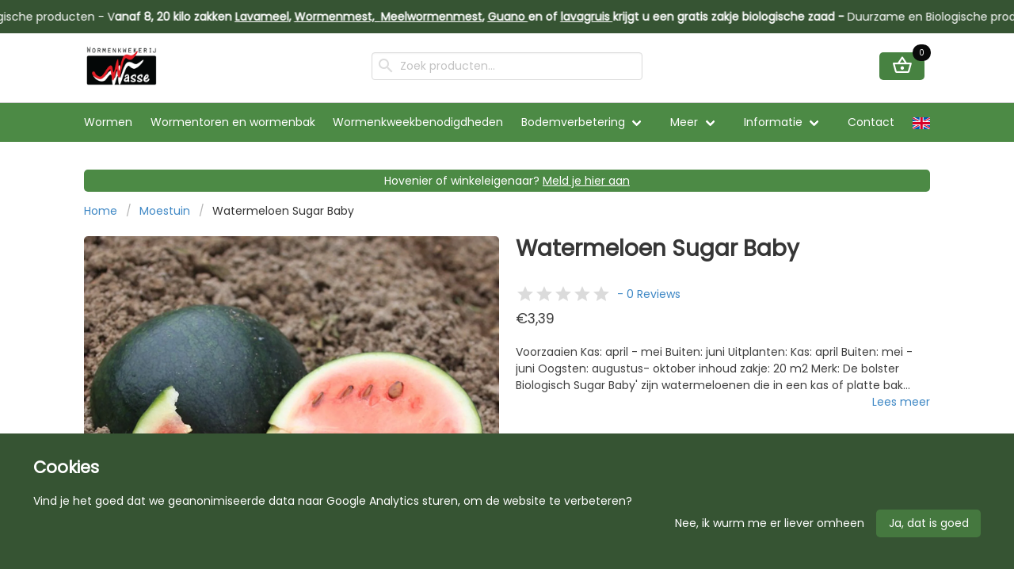

--- FILE ---
content_type: text/html; charset=UTF-8
request_url: https://wormenkwekerijwasse.nl/product/watermeloen-sugar-baby/
body_size: 5826
content:
<!DOCTYPE html>
<html data-html-server-rendered="true" lang="nl" data-vue-tag="%7B%22lang%22:%7B%22ssr%22:%22nl%22%7D%7D" lang="nl">
<head>
    <title>Watermeloen Sugar Baby - Wormenkwekerij Wasse</title><meta name="gridsome:hash" content="04dd8485b48b157889077259f8448c459a2942a1"><meta data-vue-tag="ssr" charset="utf-8"><meta data-vue-tag="ssr" name="generator" content="Gridsome v0.7.23"><meta data-vue-tag="ssr" data-key="viewport" name="viewport" content="width=device-width, initial-scale=1, viewport-fit=cover"><meta data-vue-tag="ssr" data-key="format-detection" name="format-detection" content="telephone=no"><meta data-vue-tag="ssr" data-key="title" name="title" content="Watermeloen Sugar Baby"><meta data-vue-tag="ssr" data-key="description" name="description" content="Voorzaaien Kas: april - mei Buiten: juni Uitplanten: Kas: april Buiten: mei - juni Oogsten: augustus- oktober inhoud za..."><meta data-vue-tag="ssr" data-key="og:title" name="og:title" content="Watermeloen Sugar Baby"><meta data-vue-tag="ssr" data-key="og:description" name="og:description" content="Voorzaaien Kas: april - mei Buiten: juni Uitplanten: Kas: april Buiten: mei - juni Oogsten: augustus- oktober inhoud za..."><meta data-vue-tag="ssr" data-key="og:image" name="og:image" content="https://storage.googleapis.com/shops-wkw-assets-prod/presets/93/2027_dbweb_preview.webp"><meta data-vue-tag="ssr" data-key="og:type" name="og:type" content="product"><meta data-vue-tag="ssr" data-key="og:url" name="og:url" content="https://wormenkwekerijwasse.nl/product/watermeloen-sugar-baby/"><link data-vue-tag="ssr" rel="preconnect" href="https://storage.googleapis.com" crossorigin="true"><link data-vue-tag="ssr" rel="preconnect" href="https://content.pinelab.studio" crossorigin="true"><link data-vue-tag="ssr" rel="canonical" href="https://wormenkwekerijwasse.nl/product/watermeloen-sugar-baby/"><link data-vue-tag="ssr" rel="alternate" hreflang="nl" href="https://wormenkwekerijwasse.nl/product/watermeloen-sugar-baby/"><link data-vue-tag="ssr" rel="alternate" hreflang="x-default" href="https://wormenkwekerijwasse.nl/product/watermeloen-sugar-baby/"><link data-vue-tag="ssr" rel="alternate" hreflang="en" href="https://wormenkwekerijwasse.nl/en/product/watermelons-sugar-baby/"><link rel="preload" href="/assets/css/0.styles.5e60b9ea.css" as="style"><link rel="preload" href="/assets/js/app.7ceb77a3.js" as="script"><link rel="preload" href="/assets/js/page--src--templates--product-detail-vue.7925e9dd.js" as="script"><link rel="prefetch" href="/assets/js/page--src--templates--404-vue.9d70148a.js"><link rel="prefetch" href="/assets/js/page--src--templates--blog-overview-vue.77ca4375.js"><link rel="prefetch" href="/assets/js/page--src--templates--blog-page-vue.77ef458b.js"><link rel="prefetch" href="/assets/js/page--src--templates--cart-vue.f01cbf4b.js"><link rel="prefetch" href="/assets/js/page--src--templates--checkout-vue.590b359e.js"><link rel="prefetch" href="/assets/js/page--src--templates--contact-page-vue.6fbb7e54.js"><link rel="prefetch" href="/assets/js/page--src--templates--faq-vue.8f04ff69.js"><link rel="prefetch" href="/assets/js/page--src--templates--index-vue.3d3c63d0.js"><link rel="prefetch" href="/assets/js/page--src--templates--order-confirmation-vue.dab1ddb9.js"><link rel="prefetch" href="/assets/js/page--src--templates--product-listing-vue.ca79238c.js"><link rel="prefetch" href="/assets/js/page--src--templates--search-result-page-vue.f223a0da.js"><link rel="prefetch" href="/assets/js/page--src--templates--static-page-vue.653f9612.js"><link rel="prefetch" href="/assets/js/vendors~page--src--templates--checkout-vue.c42a257e.js"><link rel="stylesheet" href="/assets/css/0.styles.5e60b9ea.css"><script data-vue-tag="ssr" type="application/ld+json">{"@context":"http://schema.org","@type":"Product","name":"Watermeloen Sugar Baby","image":"https://storage.googleapis.com/shops-wkw-assets-prod/presets/93/2027_dbweb_preview.webp","description":"Voorzaaien Kas: april - mei Buiten: juni Uitplanten: Kas: april Buiten: mei - juni Oogsten: augustus- oktober inhoud za...","offers":{"@type":"Offer","price":"3.39","priceCurrency":"EUR","priceValidUntil":"2027-01-15T20:28:37.335Z","availability":"https://schema.org/InStock"}}</script><noscript data-vue-tag="ssr"><style>.g-image--loading{display:none;}</style></noscript>
    <link href="/favicon.png" rel="icon">
    <link rel="preload" href="https://cdn.jsdelivr.net/npm/@mdi/font@5.8.55/css/materialdesignicons.min.css" as="style" onload="this.onload=null;this.rel='stylesheet'">
    <noscript><link rel="stylesheet" href="https://cdn.jsdelivr.net/npm/@mdi/font@5.8.55/css/materialdesignicons.min.css"></noscript>
    <meta name="google-site-verification" content="jc7ZczIlumhTgYr_KkwYTXO-Ns4u1MfEojP_SXrn728" />
    <!-- Old verification tag <meta name="google-site-verification" content="rJ_q94FPqlSPxjHTDileSqEoLlyE7jqnmzjO0HhLax4" /> -->
</head>
<body >
<div data-server-rendered="true" id="app"><div data-v-40bcc23c><div><div id="banner" class="notification is-dark-green p-3 m-0 has-text-centered"><div class="horizontal-scrolling-items"><div class="has-text-white banner-text is-size-6 horizontal-scrolling-items__item"><p data-pm-slice="1 1 []">Duurzame en Biologische producten - V<strong>anaf 8, 20 kilo zakken <a href="https://wormenkwekerijwasse.nl/product/eifelgold-lavameel/" target="_blank" rel="noopener">Lavameel</a>, <a href="https://wormenkwekerijwasse.nl/product/wormenmest-35-liter/" target="_blank" rel="noopener">Wormenmest,&nbsp; </a><a href="https://wormenkwekerijwasse.nl/product/meelwormenmest/" target="_blank" rel="noopener">Meelwormenmest</a>, <a href="https://wormenkwekerijwasse.nl/product/guano-vleermuizenmest/" target="_blank" rel="noopener">Guano </a>en of <a href="https://wormenkwekerijwasse.nl/product/lavagruis-klein-verpakking/" target="_blank" rel="noopener">lavagruis </a>krijgt u een gratis zakje biologische zaad&nbsp;-</strong></p>   <p data-pm-slice="1 1 []">Duurzame en Biologische producten - V<strong>anaf 8, 20 kilo zakken <a href="https://wormenkwekerijwasse.nl/product/eifelgold-lavameel/" target="_blank" rel="noopener">Lavameel</a>, <a href="https://wormenkwekerijwasse.nl/product/wormenmest-35-liter/" target="_blank" rel="noopener">Wormenmest,&nbsp; </a><a href="https://wormenkwekerijwasse.nl/product/meelwormenmest/" target="_blank" rel="noopener">Meelwormenmest</a>, <a href="https://wormenkwekerijwasse.nl/product/guano-vleermuizenmest/" target="_blank" rel="noopener">Guano </a>en of <a href="https://wormenkwekerijwasse.nl/product/lavagruis-klein-verpakking/" target="_blank" rel="noopener">lavagruis </a>krijgt u een gratis zakje biologische zaad&nbsp;-</strong></p>   <p data-pm-slice="1 1 []">Duurzame en Biologische producten - V<strong>anaf 8, 20 kilo zakken <a href="https://wormenkwekerijwasse.nl/product/eifelgold-lavameel/" target="_blank" rel="noopener">Lavameel</a>, <a href="https://wormenkwekerijwasse.nl/product/wormenmest-35-liter/" target="_blank" rel="noopener">Wormenmest,&nbsp; </a><a href="https://wormenkwekerijwasse.nl/product/meelwormenmest/" target="_blank" rel="noopener">Meelwormenmest</a>, <a href="https://wormenkwekerijwasse.nl/product/guano-vleermuizenmest/" target="_blank" rel="noopener">Guano </a>en of <a href="https://wormenkwekerijwasse.nl/product/lavagruis-klein-verpakking/" target="_blank" rel="noopener">lavagruis </a>krijgt u een gratis zakje biologische zaad&nbsp;-</strong></p>   <p data-pm-slice="1 1 []">Duurzame en Biologische producten - V<strong>anaf 8, 20 kilo zakken <a href="https://wormenkwekerijwasse.nl/product/eifelgold-lavameel/" target="_blank" rel="noopener">Lavameel</a>, <a href="https://wormenkwekerijwasse.nl/product/wormenmest-35-liter/" target="_blank" rel="noopener">Wormenmest,&nbsp; </a><a href="https://wormenkwekerijwasse.nl/product/meelwormenmest/" target="_blank" rel="noopener">Meelwormenmest</a>, <a href="https://wormenkwekerijwasse.nl/product/guano-vleermuizenmest/" target="_blank" rel="noopener">Guano </a>en of <a href="https://wormenkwekerijwasse.nl/product/lavagruis-klein-verpakking/" target="_blank" rel="noopener">lavagruis </a>krijgt u een gratis zakje biologische zaad&nbsp;-</strong></p>   <p data-pm-slice="1 1 []">Duurzame en Biologische producten - V<strong>anaf 8, 20 kilo zakken <a href="https://wormenkwekerijwasse.nl/product/eifelgold-lavameel/" target="_blank" rel="noopener">Lavameel</a>, <a href="https://wormenkwekerijwasse.nl/product/wormenmest-35-liter/" target="_blank" rel="noopener">Wormenmest,&nbsp; </a><a href="https://wormenkwekerijwasse.nl/product/meelwormenmest/" target="_blank" rel="noopener">Meelwormenmest</a>, <a href="https://wormenkwekerijwasse.nl/product/guano-vleermuizenmest/" target="_blank" rel="noopener">Guano </a>en of <a href="https://wormenkwekerijwasse.nl/product/lavagruis-klein-verpakking/" target="_blank" rel="noopener">lavagruis </a>krijgt u een gratis zakje biologische zaad&nbsp;-</strong></p>   <p data-pm-slice="1 1 []">Duurzame en Biologische producten - V<strong>anaf 8, 20 kilo zakken <a href="https://wormenkwekerijwasse.nl/product/eifelgold-lavameel/" target="_blank" rel="noopener">Lavameel</a>, <a href="https://wormenkwekerijwasse.nl/product/wormenmest-35-liter/" target="_blank" rel="noopener">Wormenmest,&nbsp; </a><a href="https://wormenkwekerijwasse.nl/product/meelwormenmest/" target="_blank" rel="noopener">Meelwormenmest</a>, <a href="https://wormenkwekerijwasse.nl/product/guano-vleermuizenmest/" target="_blank" rel="noopener">Guano </a>en of <a href="https://wormenkwekerijwasse.nl/product/lavagruis-klein-verpakking/" target="_blank" rel="noopener">lavagruis </a>krijgt u een gratis zakje biologische zaad&nbsp;-</strong></p>   <p data-pm-slice="1 1 []">Duurzame en Biologische producten - V<strong>anaf 8, 20 kilo zakken <a href="https://wormenkwekerijwasse.nl/product/eifelgold-lavameel/" target="_blank" rel="noopener">Lavameel</a>, <a href="https://wormenkwekerijwasse.nl/product/wormenmest-35-liter/" target="_blank" rel="noopener">Wormenmest,&nbsp; </a><a href="https://wormenkwekerijwasse.nl/product/meelwormenmest/" target="_blank" rel="noopener">Meelwormenmest</a>, <a href="https://wormenkwekerijwasse.nl/product/guano-vleermuizenmest/" target="_blank" rel="noopener">Guano </a>en of <a href="https://wormenkwekerijwasse.nl/product/lavagruis-klein-verpakking/" target="_blank" rel="noopener">lavagruis </a>krijgt u een gratis zakje biologische zaad&nbsp;-</strong></p>   <p data-pm-slice="1 1 []">Duurzame en Biologische producten - V<strong>anaf 8, 20 kilo zakken <a href="https://wormenkwekerijwasse.nl/product/eifelgold-lavameel/" target="_blank" rel="noopener">Lavameel</a>, <a href="https://wormenkwekerijwasse.nl/product/wormenmest-35-liter/" target="_blank" rel="noopener">Wormenmest,&nbsp; </a><a href="https://wormenkwekerijwasse.nl/product/meelwormenmest/" target="_blank" rel="noopener">Meelwormenmest</a>, <a href="https://wormenkwekerijwasse.nl/product/guano-vleermuizenmest/" target="_blank" rel="noopener">Guano </a>en of <a href="https://wormenkwekerijwasse.nl/product/lavagruis-klein-verpakking/" target="_blank" rel="noopener">lavagruis </a>krijgt u een gratis zakje biologische zaad&nbsp;-</strong></p>   <p data-pm-slice="1 1 []">Duurzame en Biologische producten - V<strong>anaf 8, 20 kilo zakken <a href="https://wormenkwekerijwasse.nl/product/eifelgold-lavameel/" target="_blank" rel="noopener">Lavameel</a>, <a href="https://wormenkwekerijwasse.nl/product/wormenmest-35-liter/" target="_blank" rel="noopener">Wormenmest,&nbsp; </a><a href="https://wormenkwekerijwasse.nl/product/meelwormenmest/" target="_blank" rel="noopener">Meelwormenmest</a>, <a href="https://wormenkwekerijwasse.nl/product/guano-vleermuizenmest/" target="_blank" rel="noopener">Guano </a>en of <a href="https://wormenkwekerijwasse.nl/product/lavagruis-klein-verpakking/" target="_blank" rel="noopener">lavagruis </a>krijgt u een gratis zakje biologische zaad&nbsp;-</strong></p>   <p data-pm-slice="1 1 []">Duurzame en Biologische producten - V<strong>anaf 8, 20 kilo zakken <a href="https://wormenkwekerijwasse.nl/product/eifelgold-lavameel/" target="_blank" rel="noopener">Lavameel</a>, <a href="https://wormenkwekerijwasse.nl/product/wormenmest-35-liter/" target="_blank" rel="noopener">Wormenmest,&nbsp; </a><a href="https://wormenkwekerijwasse.nl/product/meelwormenmest/" target="_blank" rel="noopener">Meelwormenmest</a>, <a href="https://wormenkwekerijwasse.nl/product/guano-vleermuizenmest/" target="_blank" rel="noopener">Guano </a>en of <a href="https://wormenkwekerijwasse.nl/product/lavagruis-klein-verpakking/" target="_blank" rel="noopener">lavagruis </a>krijgt u een gratis zakje biologische zaad&nbsp;-</strong></p>   <p data-pm-slice="1 1 []">Duurzame en Biologische producten - V<strong>anaf 8, 20 kilo zakken <a href="https://wormenkwekerijwasse.nl/product/eifelgold-lavameel/" target="_blank" rel="noopener">Lavameel</a>, <a href="https://wormenkwekerijwasse.nl/product/wormenmest-35-liter/" target="_blank" rel="noopener">Wormenmest,&nbsp; </a><a href="https://wormenkwekerijwasse.nl/product/meelwormenmest/" target="_blank" rel="noopener">Meelwormenmest</a>, <a href="https://wormenkwekerijwasse.nl/product/guano-vleermuizenmest/" target="_blank" rel="noopener">Guano </a>en of <a href="https://wormenkwekerijwasse.nl/product/lavagruis-klein-verpakking/" target="_blank" rel="noopener">lavagruis </a>krijgt u een gratis zakje biologische zaad&nbsp;-</strong></p>   <p data-pm-slice="1 1 []">Duurzame en Biologische producten - V<strong>anaf 8, 20 kilo zakken <a href="https://wormenkwekerijwasse.nl/product/eifelgold-lavameel/" target="_blank" rel="noopener">Lavameel</a>, <a href="https://wormenkwekerijwasse.nl/product/wormenmest-35-liter/" target="_blank" rel="noopener">Wormenmest,&nbsp; </a><a href="https://wormenkwekerijwasse.nl/product/meelwormenmest/" target="_blank" rel="noopener">Meelwormenmest</a>, <a href="https://wormenkwekerijwasse.nl/product/guano-vleermuizenmest/" target="_blank" rel="noopener">Guano </a>en of <a href="https://wormenkwekerijwasse.nl/product/lavagruis-klein-verpakking/" target="_blank" rel="noopener">lavagruis </a>krijgt u een gratis zakje biologische zaad&nbsp;-</strong></p>   <p data-pm-slice="1 1 []">Duurzame en Biologische producten - V<strong>anaf 8, 20 kilo zakken <a href="https://wormenkwekerijwasse.nl/product/eifelgold-lavameel/" target="_blank" rel="noopener">Lavameel</a>, <a href="https://wormenkwekerijwasse.nl/product/wormenmest-35-liter/" target="_blank" rel="noopener">Wormenmest,&nbsp; </a><a href="https://wormenkwekerijwasse.nl/product/meelwormenmest/" target="_blank" rel="noopener">Meelwormenmest</a>, <a href="https://wormenkwekerijwasse.nl/product/guano-vleermuizenmest/" target="_blank" rel="noopener">Guano </a>en of <a href="https://wormenkwekerijwasse.nl/product/lavagruis-klein-verpakking/" target="_blank" rel="noopener">lavagruis </a>krijgt u een gratis zakje biologische zaad&nbsp;-</strong></p>   <p data-pm-slice="1 1 []">Duurzame en Biologische producten - V<strong>anaf 8, 20 kilo zakken <a href="https://wormenkwekerijwasse.nl/product/eifelgold-lavameel/" target="_blank" rel="noopener">Lavameel</a>, <a href="https://wormenkwekerijwasse.nl/product/wormenmest-35-liter/" target="_blank" rel="noopener">Wormenmest,&nbsp; </a><a href="https://wormenkwekerijwasse.nl/product/meelwormenmest/" target="_blank" rel="noopener">Meelwormenmest</a>, <a href="https://wormenkwekerijwasse.nl/product/guano-vleermuizenmest/" target="_blank" rel="noopener">Guano </a>en of <a href="https://wormenkwekerijwasse.nl/product/lavagruis-klein-verpakking/" target="_blank" rel="noopener">lavagruis </a>krijgt u een gratis zakje biologische zaad&nbsp;-</strong></p>   <p data-pm-slice="1 1 []">Duurzame en Biologische producten - V<strong>anaf 8, 20 kilo zakken <a href="https://wormenkwekerijwasse.nl/product/eifelgold-lavameel/" target="_blank" rel="noopener">Lavameel</a>, <a href="https://wormenkwekerijwasse.nl/product/wormenmest-35-liter/" target="_blank" rel="noopener">Wormenmest,&nbsp; </a><a href="https://wormenkwekerijwasse.nl/product/meelwormenmest/" target="_blank" rel="noopener">Meelwormenmest</a>, <a href="https://wormenkwekerijwasse.nl/product/guano-vleermuizenmest/" target="_blank" rel="noopener">Guano </a>en of <a href="https://wormenkwekerijwasse.nl/product/lavagruis-klein-verpakking/" target="_blank" rel="noopener">lavagruis </a>krijgt u een gratis zakje biologische zaad&nbsp;-</strong></p>   <p data-pm-slice="1 1 []">Duurzame en Biologische producten - V<strong>anaf 8, 20 kilo zakken <a href="https://wormenkwekerijwasse.nl/product/eifelgold-lavameel/" target="_blank" rel="noopener">Lavameel</a>, <a href="https://wormenkwekerijwasse.nl/product/wormenmest-35-liter/" target="_blank" rel="noopener">Wormenmest,&nbsp; </a><a href="https://wormenkwekerijwasse.nl/product/meelwormenmest/" target="_blank" rel="noopener">Meelwormenmest</a>, <a href="https://wormenkwekerijwasse.nl/product/guano-vleermuizenmest/" target="_blank" rel="noopener">Guano </a>en of <a href="https://wormenkwekerijwasse.nl/product/lavagruis-klein-verpakking/" target="_blank" rel="noopener">lavagruis </a>krijgt u een gratis zakje biologische zaad&nbsp;-</strong></p>   <p data-pm-slice="1 1 []">Duurzame en Biologische producten - V<strong>anaf 8, 20 kilo zakken <a href="https://wormenkwekerijwasse.nl/product/eifelgold-lavameel/" target="_blank" rel="noopener">Lavameel</a>, <a href="https://wormenkwekerijwasse.nl/product/wormenmest-35-liter/" target="_blank" rel="noopener">Wormenmest,&nbsp; </a><a href="https://wormenkwekerijwasse.nl/product/meelwormenmest/" target="_blank" rel="noopener">Meelwormenmest</a>, <a href="https://wormenkwekerijwasse.nl/product/guano-vleermuizenmest/" target="_blank" rel="noopener">Guano </a>en of <a href="https://wormenkwekerijwasse.nl/product/lavagruis-klein-verpakking/" target="_blank" rel="noopener">lavagruis </a>krijgt u een gratis zakje biologische zaad&nbsp;-</strong></p>   <p data-pm-slice="1 1 []">Duurzame en Biologische producten - V<strong>anaf 8, 20 kilo zakken <a href="https://wormenkwekerijwasse.nl/product/eifelgold-lavameel/" target="_blank" rel="noopener">Lavameel</a>, <a href="https://wormenkwekerijwasse.nl/product/wormenmest-35-liter/" target="_blank" rel="noopener">Wormenmest,&nbsp; </a><a href="https://wormenkwekerijwasse.nl/product/meelwormenmest/" target="_blank" rel="noopener">Meelwormenmest</a>, <a href="https://wormenkwekerijwasse.nl/product/guano-vleermuizenmest/" target="_blank" rel="noopener">Guano </a>en of <a href="https://wormenkwekerijwasse.nl/product/lavagruis-klein-verpakking/" target="_blank" rel="noopener">lavagruis </a>krijgt u een gratis zakje biologische zaad&nbsp;-</strong></p>   <p data-pm-slice="1 1 []">Duurzame en Biologische producten - V<strong>anaf 8, 20 kilo zakken <a href="https://wormenkwekerijwasse.nl/product/eifelgold-lavameel/" target="_blank" rel="noopener">Lavameel</a>, <a href="https://wormenkwekerijwasse.nl/product/wormenmest-35-liter/" target="_blank" rel="noopener">Wormenmest,&nbsp; </a><a href="https://wormenkwekerijwasse.nl/product/meelwormenmest/" target="_blank" rel="noopener">Meelwormenmest</a>, <a href="https://wormenkwekerijwasse.nl/product/guano-vleermuizenmest/" target="_blank" rel="noopener">Guano </a>en of <a href="https://wormenkwekerijwasse.nl/product/lavagruis-klein-verpakking/" target="_blank" rel="noopener">lavagruis </a>krijgt u een gratis zakje biologische zaad&nbsp;-</strong></p>   <p data-pm-slice="1 1 []">Duurzame en Biologische producten - V<strong>anaf 8, 20 kilo zakken <a href="https://wormenkwekerijwasse.nl/product/eifelgold-lavameel/" target="_blank" rel="noopener">Lavameel</a>, <a href="https://wormenkwekerijwasse.nl/product/wormenmest-35-liter/" target="_blank" rel="noopener">Wormenmest,&nbsp; </a><a href="https://wormenkwekerijwasse.nl/product/meelwormenmest/" target="_blank" rel="noopener">Meelwormenmest</a>, <a href="https://wormenkwekerijwasse.nl/product/guano-vleermuizenmest/" target="_blank" rel="noopener">Guano </a>en of <a href="https://wormenkwekerijwasse.nl/product/lavagruis-klein-verpakking/" target="_blank" rel="noopener">lavagruis </a>krijgt u een gratis zakje biologische zaad&nbsp;-</strong></p>   </div></div></div><nav role="navigation" aria-label="main navigation" class="navbar is-fixed-top" style="padding-top:37px;"><div class="navbar-brand"><div class="container is-widescreen section py-5"><div class="columns is-mobile is-vcentered"><div class="column is-3-mobile"><a href="/" class="active"><img src="/img/logo-wormenkwekerijwasse.png" alt="logo" style="height:50px;"></a></div><div class="column is-hidden-mobile"><div class="field"><!----><div class="autocomplete control"><div class="control has-icons-left  is-clearfix"><input type="text" autocomplete="off" aria-autocomplete="list" placeholder="Zoek producten..." inputmode="search" class="input"><span class="icon is-left"><i class="mdi mdi-magnify mdi-24px"></i></span><!----><!----></div><div class="dropdown-menu" style="display:none;"><div class="dropdown-content" style="max-height:400px;display:none;"><!----><!----><!----><div role="button" tabindex="0" class="dropdown-item dropdown-footer"><strong><a>Toon alle producten</a></strong></div></div></div></div><!----></div></div><div class="column is-flex is-align-items-center is-justify-content-flex-end"><div class="field is-hidden-tablet" style="margin-right:10px;margin-bottom:0;"><!----><div class="autocomplete control"><div class="control has-icons-left  is-clearfix"><input type="text" autocomplete="off" aria-autocomplete="list" placeholder="Zoek producten..." inputmode="search" class="input"><span class="icon is-left"><i class="mdi mdi-magnify mdi-24px"></i></span><!----><!----></div><div class="dropdown-menu" style="display:none;"><div class="dropdown-content" style="max-height:400px;display:none;"><!----><!----><!----><div role="button" tabindex="0" class="dropdown-item dropdown-footer"><strong><a>Toon alle producten</a></strong></div></div></div></div><!----></div><!----><span class="is-flex is-pulled-right mr-2"><span><button type="button" class="button is-primary is-shadowless is-hovered"><!----><span><i class="mdi mdi-basket-outline mdi-26px has-text-white"></i></span><!----></button><a id="cart-badge" class="tag is-black is-rounded">
                  0
                </a></span><!----></span></div></div></div><a role="button" aria-label="menu" tabindex="0" class="navbar-burger burger"><span aria-hidden="true"></span><span aria-hidden="true"></span><span aria-hidden="true"></span></a></div><div class="navbar-menu"><div class="navbar-start"><div id="navbar-items-wrapper" class="container is-widescreen section"><div class="navbar-item is-hoverable shadow"><a href="/product-categorie/viswormen-en-compostwormen/" class="navbar-link is-arrowless">
                Wormen
              </a></div><div class="navbar-item is-hoverable shadow"><a href="/product-categorie/wormentoren-en-wormenbakken/" class="navbar-link is-arrowless">
                Wormentoren en wormenbak
              </a></div><div class="navbar-item is-hoverable shadow"><a href="/product-categorie/wormenkweek-benodigdheden/" class="navbar-link is-arrowless">
                Wormenkweekbenodigdheden
              </a></div><div class="navbar-item has-dropdown shadow is-hoverable is-hidden-touch"><a href="/product-categorie/bodemverbetering/" class="navbar-link">
                Bodemverbetering
              </a><div class="navbar-dropdown is-hidden-touch"><div class="container section py-1"><div class="columns has-text-left"><div class="column"><a href="/product-categorie/wormen-voor-bodem-verbetering/" class="navbar-item px-0">
                          Wormen voor bodemverbetering
                        </a><a href="/product-categorie/bodemverbetering-wormenmest/" class="navbar-item px-0">
                          Wormenmest
                        </a><a href="/product-categorie/bodemverbetering-lavameel/" class="navbar-item px-0">
                          Lavameel
                        </a><a href="/product-categorie/bentoniet/" class="navbar-item px-0">
                          Bentoniet
                        </a><a href="/product-categorie/categorie-potgrond/" class="navbar-item px-0">
                          Potgrond en Vermiculiet
                        </a></div></div></div></div></div><div class="collapse is-hidden-desktop"><div class="collapse-trigger"><div class="is-flex is-justify-content-space-between" style="padding:12px 0;"><a href="/product-categorie/bodemverbetering/" class="has-text-white">
                    Bodemverbetering
                  </a><a class="has-text-white mr-3"><span class="icon"><i class="mdi mdi-chevron-up mdi-24px"></i></span></a></div></div><div id="" class="collapse-content" style="display:none;"><div class="container section py-1"><div class="columns has-text-left"><div class="column"><a href="/product-categorie/wormen-voor-bodem-verbetering/" class="navbar-item px-0">
                        Wormen voor bodemverbetering
                      </a><a href="/product-categorie/bodemverbetering-wormenmest/" class="navbar-item px-0">
                        Wormenmest
                      </a><a href="/product-categorie/bodemverbetering-lavameel/" class="navbar-item px-0">
                        Lavameel
                      </a><a href="/product-categorie/bentoniet/" class="navbar-item px-0">
                        Bentoniet
                      </a><a href="/product-categorie/categorie-potgrond/" class="navbar-item px-0">
                        Potgrond en Vermiculiet
                      </a></div></div></div></div></div><div class="is-hidden-tablet"><div class="navbar-item shadow"><a href="/product-categorie/organische-en-biologische-bemesting/" class="navbar-link is-arrowless">
                Organische en Biologische Bemesting
              </a></div><div class="navbar-item shadow"><a href="/product-categorie/waterbeheer-tuin/" class="navbar-link is-arrowless">
                Waterbeheer Tuin
              </a></div><div class="navbar-item shadow"><a href="/product-categorie/boeken-en-e-books/" class="navbar-link is-arrowless">
                Boeken en e-books
              </a></div><div class="navbar-item shadow"><a href="/product-categorie/gereedschap/" class="navbar-link is-arrowless">
                Gereedschap
              </a></div><div class="navbar-item shadow"><a href="/product-categorie/zaden/" class="navbar-link is-arrowless">
                Biologische Zaden
              </a></div><div class="navbar-item shadow"><a href="/product-categorie/biologische-gewasbescherming/" class="navbar-link is-arrowless">
                Biologische gewasbescherming
              </a></div></div><div class="navbar-item has-dropdown is-hoverable shadow is-hidden-mobile"><a class="navbar-link"> Meer</a><div class="navbar-dropdown"><div class="container section py-1"><div class="columns has-text-left"><div class="column"><a href="/product-categorie/organische-en-biologische-bemesting/" class="navbar-item px-0">
                      Organische en Biologische Bemesting
                    </a><a href="/product-categorie/waterbeheer-tuin/" class="navbar-item px-0">
                      Waterbeheer Tuin
                    </a><a href="/product-categorie/boeken-en-e-books/" class="navbar-item px-0">
                      Boeken en e-books
                    </a><a href="/product-categorie/gereedschap/" class="navbar-item px-0">
                      Gereedschap
                    </a><a href="/product-categorie/zaden/" class="navbar-item px-0">
                      Biologische Zaden
                    </a><a href="/product-categorie/biologische-gewasbescherming/" class="navbar-item px-0">
                      Biologische gewasbescherming
                    </a></div></div></div></div></div><div class="collapse is-hidden-desktop" style="padding:12px 0;"><div class="collapse-trigger"><div class="is-flex is-justify-content-space-between"><p class="has-text-white">Informatie</p><a class="has-text-white mr-3"><span class="icon"><i class="mdi mdi-chevron-up mdi-24px"></i></span></a></div></div><div id="information" class="collapse-content" style="display:none;"><div class="container section py-1"><div class="columns has-text-left"><div class="column"><div class="column"><a href="/informatie" class="navbar-item px-0">
                      Advies &amp; informatie
                    </a><a href="/faq/" class="navbar-item px-0">
                      FAQ</a><a href="/pop3-subsidie-project-insecthub/" class="navbar-item px-0">
                        POP3 Subsidie project InsectHub
                      </a><a href="/hoe-kan-ik-op-factuur-betalen/" class="navbar-item px-0">
                        Hoe kan ik op factuur betalen?
                      </a><a href="/kan-ik-korting-krijgen-als-winkeleigenaar/" class="navbar-item px-0">
                        Kan ik korting krijgen als winkeleigenaar?
                      </a><a href="/verzendkosten/" class="navbar-item px-0">
                        Verzendkosten
                      </a><a href="/wanneer-komt-pakket-aan/" class="navbar-item px-0">
                        Wanneer komt mijn pakket aan?
                      </a><a href="/retour-en-restitutiebeleid/" class="navbar-item px-0">
                        Retour en restitutiebeleid
                      </a><a href="/privacy-beleid/" class="navbar-item px-0">
                        Privacy beleid
                      </a><a href="/algemene-voorwaarden/" class="navbar-item px-0">
                        Algemene Voorwaarden
                      </a><a href="/waarmee-kan-je-betalen/" class="navbar-item px-0">
                        Waarmee kan ik betalen?
                      </a></div></div></div></div></div></div><div class="navbar-item has-dropdown is-hoverable shadow is-hidden-mobile"><a class="navbar-link"> Informatie </a><div class="navbar-dropdown is-hidden-mobile"><div class="container section py-1"><div class="columns has-text-left"><div class="column"><a href="/informatie" class="navbar-item px-0">
                    Advies &amp; informatie
                  </a><a href="/faq/" class="navbar-item px-0">
                    FAQ</a><a href="/pop3-subsidie-project-insecthub/" class="navbar-item px-0">
                      POP3 Subsidie project InsectHub
                    </a><a href="/hoe-kan-ik-op-factuur-betalen/" class="navbar-item px-0">
                      Hoe kan ik op factuur betalen?
                    </a><a href="/kan-ik-korting-krijgen-als-winkeleigenaar/" class="navbar-item px-0">
                      Kan ik korting krijgen als winkeleigenaar?
                    </a><a href="/verzendkosten/" class="navbar-item px-0">
                      Verzendkosten
                    </a><a href="/wanneer-komt-pakket-aan/" class="navbar-item px-0">
                      Wanneer komt mijn pakket aan?
                    </a><a href="/retour-en-restitutiebeleid/" class="navbar-item px-0">
                      Retour en restitutiebeleid
                    </a><a href="/privacy-beleid/" class="navbar-item px-0">
                      Privacy beleid
                    </a><a href="/algemene-voorwaarden/" class="navbar-item px-0">
                      Algemene Voorwaarden
                    </a><a href="/waarmee-kan-je-betalen/" class="navbar-item px-0">
                      Waarmee kan ik betalen?
                    </a></div></div></div></div></div><div class="navbar-item is-hoverable shadow"><a href="/contact/" class="navbar-link is-arrowless">
            Contact</a></div><div class="navbar-item is-hoverable shadow"><div><a><img src="/img/en.svg" alt="English" class="lang-flag"></a></div></div></div></div><div class="navbar-end"></div></div></nav><!----><!----></div><div class="container is-widescreen section navbar-margin pb-6"><div class="notification is-primary p-1 m-0 mb-4 has-text-centered mt-4"><p class="has-text-white banner-text">
        Hovenier of winkeleigenaar?
        <a href="/kan-ik-korting-krijgen-als-winkeleigenaar/">Meld je hier aan</a></p></div><section id="breadcrumb"><nav aria-label="breadcrumbs" class="breadcrumb"><ul><li><a href="/" class="active">Home</a></li><li><a href="/product-categorie/zaden-moestuin/">Moestuin</a></li><li class="is-active"><a href="/product/watermeloen-sugar-baby/" aria-current="page" class="active--exact active">Watermeloen Sugar Baby</a></li></ul></nav></section><br data-v-40bcc23c><div class="tile is-ancestor" data-v-40bcc23c><div class="tile is-vertical" data-v-40bcc23c><div class="tile" data-v-40bcc23c><div class="tile is-parent" data-v-40bcc23c><article class="tile is-child" data-v-40bcc23c><div data-v-40bcc23c><div><div><img src="https://storage.googleapis.com/shops-wkw-assets-prod/presets/93/2027_dbweb_preview.webp" alt="Watermeloen Sugar Baby" class="is-clickable" style="width: 100%"></div><!----></div><!----></div></article></div><div class="tile is-parent is-vertical" data-v-40bcc23c><article class="tile is-child" data-v-40bcc23c><h1 class="title" data-v-40bcc23c>
              Watermeloen Sugar Baby
            </h1><!----><div class="is-flex" data-v-40bcc23c><div class="rate my-3 pr-1 is-disabled" data-v-40bcc23c><div class="rate-item"><span class="icon"><i class="mdi mdi-star mdi-24px"></i></span><!----></div><div class="rate-item"><span class="icon"><i class="mdi mdi-star mdi-24px"></i></span><!----></div><div class="rate-item"><span class="icon"><i class="mdi mdi-star mdi-24px"></i></span><!----></div><div class="rate-item"><span class="icon"><i class="mdi mdi-star mdi-24px"></i></span><!----></div><div class="rate-item"><span class="icon"><i class="mdi mdi-star mdi-24px"></i></span><!----></div><div class="rate-text"><span></span><!----></div></div><div data-v-40bcc23c><a href="#reviews" class="my-3 is-flex" data-v-40bcc23c>
                  - 0 Reviews</a></div></div><p class="subtitle" data-v-40bcc23c>
              €3,39
            </p><div data-v-40bcc23c><div class="collapsed-3 mb-0"> Voorzaaien Kas: april - mei Buiten: juni Uitplanten: Kas: april Buiten: mei - juni Oogsten: augustus- oktober inhoud zakje: 20 m2 Merk: De bolster Biologisch  Sugar Baby' zijn watermeloenen die in een kas of platte bak worden geteeld. Zorg dat insecten erbij kunnen komen, want deze zorgen voor bestuiving. De watermeloenen worden ongeveer 1,8 kg zwaar. Eén zakje is voor circa 20m2, en de plantafstand bedraagt 150x100 cm. </div><div class="has-text-right"><a href="#full-description">Lees meer</a></div></div></article><article class="tile is-child" data-v-40bcc23c><!----><br data-v-40bcc23c><div class="field has-numberinput" data-v-40bcc23c><!----><div class="field-body"><div class="field has-numberinput is-grouped"><!----><div class="b-numberinput field is-grouped" data-v-40bcc23c><p class="control minus"><button type="button" disabled="disabled" class="button is-primary"><span class="icon"><i class="mdi mdi-minus mdi-24px"></i></span></button></p><div class="control is-clearfix"><input type="number" autocomplete="on" step="1" max="999" min="1" placeholder="1" value="1" class="input"><!----><!----><!----></div><p class="control plus"><button type="button" class="button is-primary"><span class="icon"><i class="mdi mdi-plus mdi-24px"></i></span></button></p></div><button type="button" aria-label="In winkelmand" class="button is-primary is-fullwidth" data-v-40bcc23c><span class="icon is-small"><i class="mdi mdi-basket-plus"></i></span><span>In winkelmand
              </span><!----></button><!----></div></div><!----></div></article><!----><!----></div></div><span id="full-description" class="anchor" data-v-40bcc23c></span><div class="tile is-parent" data-v-40bcc23c><h4 class="title has-text-weight-bold py-3 my-0" data-v-40bcc23c>
          Product beschrijving
        </h4></div><div class="tile is-parent py-0" data-v-40bcc23c><article class="tile is-child" data-v-40bcc23c><div class="content" data-v-40bcc23c><p>Voorzaaien<br>Kas: april - mei<br>Buiten: juni<br>Uitplanten:<br>Kas: april<br>Buiten: mei - juni<br>Oogsten: augustus- oktober<br>inhoud zakje: 20 m2<br>Merk: De bolster<br>Biologisch</p><p>Sugar Baby' zijn watermeloenen die in een kas of platte bak worden geteeld. Zorg dat insecten erbij kunnen komen, want deze zorgen voor bestuiving. De watermeloenen worden ongeveer 1,8 kg zwaar. Eén zakje is voor circa 20m2, en de plantafstand bedraagt 150x100 cm.</p></div></article></div><section id="popular-products" data-v-40bcc23c><div class="tile is-parent" data-v-40bcc23c><h4 class="title has-text-weight-bold py-3 my-0" data-v-40bcc23c>
            Anderen kochten ook
          </h4></div><div class="tile is-child" data-v-40bcc23c><div class="columns is-multiline is-mobile" data-v-40bcc23c><div class="column is-6-mobile is-4-tablet is-one-fifth-desktop" data-v-40bcc23c><a href="/product/wormenmest-35-liter/" data-v-d6d37e32 data-v-40bcc23c><div class="card container-overlay" style="height:100%;" data-v-d6d37e32><div class="card-image" data-v-d6d37e32><figure class="image is-1by1" data-v-d6d37e32><img src="https://storage.googleapis.com/shops-wkw-assets-prod/presets/ec/wormenmest-wit_squareThumbnail.webp" data-v-d6d37e32></figure><div class="hover-overlay" data-v-d6d37e32></div><!----></div><div class="card-content" data-v-d6d37e32><div class="media" data-v-d6d37e32><div class="media-content" data-v-d6d37e32><p class="title has-text-weight-bold is-6" data-v-d6d37e32>Wormenmest 35 liter </p><p class="subtitle is-6" data-v-d6d37e32>€17,58</p></div></div><div class="is-overlay is-flex is-justify-content-flex-end is-align-items-flex-end p-2" data-v-d6d37e32><button type="button" aria-label="In winkelmand" class="button is-primary is-medium" data-v-d6d37e32><span class="icon is-small"><i class="mdi mdi-basket-plus"></i></span><!----><!----></button></div></div></div></a></div><div class="column is-6-mobile is-4-tablet is-one-fifth-desktop" data-v-40bcc23c><a href="/product/wormenhotel-van-hout/" data-v-d6d37e32 data-v-40bcc23c><div class="card container-overlay" style="height:100%;" data-v-d6d37e32><div class="card-image" data-v-d6d37e32><figure class="image is-1by1" data-v-d6d37e32><img src="https://storage.googleapis.com/shops-wkw-assets-prod/presets/4f/20251210_145447_squareThumbnail.webp" data-v-d6d37e32></figure><div class="hover-overlay" data-v-d6d37e32></div><!----></div><div class="card-content" data-v-d6d37e32><div class="media" data-v-d6d37e32><div class="media-content" data-v-d6d37e32><p class="title has-text-weight-bold is-6" data-v-d6d37e32>Houten Wormenhotel</p><p class="subtitle is-6" data-v-d6d37e32>€200,-</p></div></div><div class="is-overlay is-flex is-justify-content-flex-end is-align-items-flex-end p-2" data-v-d6d37e32><button type="button" aria-label="In winkelmand" class="button is-primary is-medium" data-v-d6d37e32><span class="icon is-small"><i class="mdi mdi-arrow-right-thick"></i></span><!----><!----></button></div></div></div></a></div><div class="column is-6-mobile is-4-tablet is-one-fifth-desktop" data-v-40bcc23c><a href="/product/eifelgold-lavameel/" data-v-d6d37e32 data-v-40bcc23c><div class="card container-overlay" style="height:100%;" data-v-d6d37e32><div class="card-image" data-v-d6d37e32><figure class="image is-1by1" data-v-d6d37e32><img src="https://storage.googleapis.com/shops-wkw-assets-prod/presets/0b/lavameel-20kg-22140_squareThumbnail.webp" data-v-d6d37e32></figure><div class="hover-overlay" data-v-d6d37e32></div><!----></div><div class="card-content" data-v-d6d37e32><div class="media" data-v-d6d37e32><div class="media-content" data-v-d6d37e32><p class="title has-text-weight-bold is-6" data-v-d6d37e32>Eifelgold lavameel 20 kg</p><p class="subtitle is-6" data-v-d6d37e32>€19,90</p></div></div><div class="is-overlay is-flex is-justify-content-flex-end is-align-items-flex-end p-2" data-v-d6d37e32><button type="button" aria-label="In winkelmand" class="button is-primary is-medium" data-v-d6d37e32><span class="icon is-small"><i class="mdi mdi-basket-plus"></i></span><!----><!----></button></div></div></div></a></div><div class="column is-6-mobile is-4-tablet is-one-fifth-desktop" data-v-40bcc23c><a href="/product/compostwormen-mix/" data-v-d6d37e32 data-v-40bcc23c><div class="card container-overlay" style="height:100%;" data-v-d6d37e32><div class="card-image" data-v-d6d37e32><figure class="image is-1by1" data-v-d6d37e32><img src="https://storage.googleapis.com/shops-wkw-assets-prod/presets/22/eisenia-1_squareThumbnail.webp" data-v-d6d37e32></figure><div class="hover-overlay" data-v-d6d37e32></div><!----></div><div class="card-content" data-v-d6d37e32><div class="media" data-v-d6d37e32><div class="media-content" data-v-d6d37e32><p class="title has-text-weight-bold is-6" data-v-d6d37e32>Compostwormen, Tijgerwormen mix</p><p class="subtitle is-6" data-v-d6d37e32>€14,-</p></div></div><div class="is-overlay is-flex is-justify-content-flex-end is-align-items-flex-end p-2" data-v-d6d37e32><button type="button" aria-label="In winkelmand" class="button is-primary is-medium" data-v-d6d37e32><span class="icon is-small"><i class="mdi mdi-arrow-right-thick"></i></span><!----><!----></button></div></div></div></a></div><div class="column is-6-mobile is-4-tablet is-one-fifth-desktop" data-v-40bcc23c><a href="/product/lavagruis/" data-v-d6d37e32 data-v-40bcc23c><div class="card container-overlay" style="height:100%;" data-v-d6d37e32><div class="card-image" data-v-d6d37e32><figure class="image is-1by1" data-v-d6d37e32><img src="https://storage.googleapis.com/shops-wkw-assets-prod/presets/4a/lavagruis-20kg_squareThumbnail.webp" data-v-d6d37e32></figure><div class="hover-overlay" data-v-d6d37e32></div><!----></div><div class="card-content" data-v-d6d37e32><div class="media" data-v-d6d37e32><div class="media-content" data-v-d6d37e32><p class="title has-text-weight-bold is-6" data-v-d6d37e32>Lavagruis 20 kg</p><p class="subtitle is-6" data-v-d6d37e32>€19,51</p></div></div><div class="is-overlay is-flex is-justify-content-flex-end is-align-items-flex-end p-2" data-v-d6d37e32><button type="button" aria-label="In winkelmand" class="button is-primary is-medium" data-v-d6d37e32><span class="icon is-small"><i class="mdi mdi-basket-plus"></i></span><!----><!----></button></div></div></div></a></div></div></div></section><span id="reviews" class="anchor" data-v-40bcc23c></span><div class="columns is-mobile mt-3" data-v-40bcc23c><div class="column" data-v-40bcc23c><h4 class="title has-text-weight-bold py-3 my-0" data-v-40bcc23c>Reviews</h4></div><div class="column" data-v-40bcc23c><div class="is-inline-flex mt-3 is-pulled-right" data-v-40bcc23c><button type="button" class="button is-primary py-3"><!----><span>Schrijf review</span><!----></button><!----></div></div></div><div class="tile is-parent py-0" data-v-40bcc23c><article class="tile is-child notification is-grey" data-v-40bcc23c><div data-v-40bcc23c>
            Er zijn nog geen reviews voor dit product.
          </div></article></div></div></div></div><!----><div class="container is-widescreen section pt-5 pb-6"></div><div class="has-background-primary"><div class="container is-widescreen section p-5"><div class="has-text-centered"><div id="newsletterMessage" class="has-text-white"><h5><strong>Meld je aan voor de Wormen Courant en ontvang een gratis zakje verrassingszaad</strong></h5>
<p>Aanbiedingen, tips and tricks voor compostering en bodemverbetering</p></div></div><div class="column"><div class="field"><!----><div class="field-body"><div class="field is-grouped is-grouped-centered is-grouped-multiline"><!----><div class="control is-clearfix"><input type="email" autocomplete="on" required="required" placeholder="Email adres" class="input"><!----><!----><!----></div><p class="control"><button type="button" class="button is-dark-green is-shadowless is-hovered"><!----><span>Aanmelden</span><!----></button></p><!----></div></div><!----></div></div></div></div><footer class="footer has-text-white"><div class="container is-widescreen section py-0"><div class="columns"><div class="column"><h4 class="has-text-weight-bold is-5 mb-3">Categorieën</h4><a href="/product-categorie/viswormen-en-compostwormen/"><p class="has-text-white hover-underline">
              Wormen
            </p></a><a href="/product-categorie/wormentoren-en-wormenbakken/"><p class="has-text-white hover-underline">
              Wormentoren en wormenbak
            </p></a><a href="/product-categorie/wormenkweek-benodigdheden/"><p class="has-text-white hover-underline">
              Wormenkweekbenodigdheden
            </p></a><a href="/product-categorie/bodemverbetering/"><p class="has-text-white hover-underline">
              Bodemverbetering
            </p></a><a href="/product-categorie/organische-en-biologische-bemesting/"><p class="has-text-white hover-underline">
              Organische en Biologische Bemesting
            </p></a><a href="/product-categorie/waterbeheer-tuin/"><p class="has-text-white hover-underline">
              Waterbeheer Tuin
            </p></a><a href="/product-categorie/boeken-en-e-books/"><p class="has-text-white hover-underline">
              Boeken en e-books
            </p></a><a href="/product-categorie/gereedschap/"><p class="has-text-white hover-underline">
              Gereedschap
            </p></a><a href="/product-categorie/zaden/"><p class="has-text-white hover-underline">
              Biologische Zaden
            </p></a><a href="/product-categorie/biologische-gewasbescherming/"><p class="has-text-white hover-underline">
              Biologische gewasbescherming
            </p></a></div><div class="column"><h4 class="has-text-weight-bold is-5 mb-3">Info</h4><div class="has-text-white"><p><strong>Afhalen is mogelijk op:</strong></p>
<p>Maandag t/m vrijdag van 9:00 uur tot 17:00 uur.&nbsp;</p>
<p><strong>Telefonisch bereikbaar van:</strong></p>
<p><strong>ma-vrij</strong> 8:00 uur tot 17:00 uur</p></div><br><div class="has-text-white"><p>Wormenkwekerij Wasse<br />Industrieweg 11<br />9422 CX, Smilde<br />Kvk: 66626811<br />Btw nr: NL001413015b26</p>
<p>&nbsp;</p>
<p>&nbsp;</p></div></div><div class="column"><h4 class="has-text-weight-bold is-5 mb-3">Contact</h4><a href="tel:0031 6 18441825"><p class="has-text-white hover-underline">
              0031 6 18441825
            </p></a><a href="mailto:info@wormenkwekerijwasse.nl"><p class="has-text-white hover-underline">
              info@wormenkwekerijwasse.nl
            </p></a><div class="mt-4"><p class="has-text-white has-text-weight-bold mb-4">
            Volg ons op social media
          </p><div class="is-flex"><a href="https://www.facebook.com/wormenkwekerijwasse" target="_blank" rel="noopener noreferrer" class="has-text-white mr-4"><span class="icon is-medium"><i class="mdi mdi-facebook mdi-36px"></i></span></a><a href="https://www.instagram.com/wormenkwekerijwasse.nl/" target="_blank" rel="noopener noreferrer" class="has-text-white mr-4"><span class="icon is-medium"><i class="mdi mdi-instagram mdi-36px"></i></span></a><a href="https://www.tiktok.com/@wormenkwekerijwasse.nl" target="_blank" rel="noopener noreferrer" class="has-text-white"><img src="/img/tiktok.svg" alt="TikTok" class="tiktok-logo"></a></div></div></div><div class="column"><h4 class="has-text-weight-bold is-5 mb-3">Informatie</h4><a href="/faq/"><p class="has-text-white hover-underline">FAQ</p></a><a href="/pop3-subsidie-project-insecthub/"><p class="has-text-white hover-underline">
              POP3 Subsidie project InsectHub
            </p></a><a href="/hoe-kan-ik-op-factuur-betalen/"><p class="has-text-white hover-underline">
              Hoe kan ik op factuur betalen?
            </p></a><a href="/kan-ik-korting-krijgen-als-winkeleigenaar/"><p class="has-text-white hover-underline">
              Kan ik korting krijgen als winkeleigenaar?
            </p></a><a href="/verzendkosten/"><p class="has-text-white hover-underline">
              Verzendkosten
            </p></a><a href="/wanneer-komt-pakket-aan/"><p class="has-text-white hover-underline">
              Wanneer komt mijn pakket aan?
            </p></a><a href="/retour-en-restitutiebeleid/"><p class="has-text-white hover-underline">
              Retour en restitutiebeleid
            </p></a><a href="/privacy-beleid/"><p class="has-text-white hover-underline">
              Privacy beleid
            </p></a><a href="/algemene-voorwaarden/"><p class="has-text-white hover-underline">
              Algemene Voorwaarden
            </p></a><a href="/waarmee-kan-je-betalen/"><p class="has-text-white hover-underline">
              Waarmee kan ik betalen?
            </p></a><div class="mt-6"><h5 class="mb-2">Betaalmogelijkheden</h5><div class="payment-methods-row is-flex is-justify-content-space-between is-flex-wrap-nowrap px-0"><div class="payment-method-item"><img src="/img/payment-methods/ideal.png" alt="iDEAL"></div><div class="payment-method-item"><img src="/img/payment-methods/creditcard.png" alt="Credit Card"></div><div class="payment-method-item"><img src="/img/payment-methods/klarna.png" alt="Klarna"></div><div class="payment-method-item"><img src="/img/payment-methods/sepa.png" alt="SEPA"></div><div class="payment-method-item"><img src="/img/payment-methods/bancontact.png" alt="Bancontact"></div><div class="payment-method-item"><img src="/img/payment-methods/kbc.png" alt="KBC"></div><div class="payment-method-item"><img src="/img/payment-methods/applepay.png" alt="Apple Pay"></div></div></div></div></div><div class="has-text-right"><a href="https://pinelab.studio/" target="_blank" class="has-text-white">Met plezier gemaakt door Pinelab</a></div></div></footer><!----></div></div>
<script src="/assets/js/app.7ceb77a3.js" defer></script><script src="/assets/js/page--src--templates--product-detail-vue.7925e9dd.js" defer></script>
</body>
</html>

--- FILE ---
content_type: text/css; charset=UTF-8
request_url: https://wormenkwekerijwasse.nl/assets/css/0.styles.5e60b9ea.css
body_size: 65890
content:
#side-basket img{width:50px;height:50px;-o-object-fit:cover;object-fit:cover}.lang-flag{height:15px}@media screen and (max-width:768px){.dropdown-menu{width:150%!important}}.rounded-corners{border-radius:10px}.modal-card-foot[data-v-adb3e8ce]{display:flex;justify-content:center}.cursor-pointer[data-v-adb3e8ce]{cursor:pointer}#banner{z-index:31;position:fixed;top:0;width:100%;overflow-x:hidden}#banner.notification{border-radius:0}@keyframes infiniteScroll{0%{transform:translateX(0)}to{transform:translateX(-50%)}}.horizontal-scrolling-items{display:flex;font-size:40px;width:3000px;animation-name:infiniteScroll;animation-duration:35s;animation-iteration-count:infinite;animation-timing-function:linear}.horizontal-scrolling-items__item{white-space:nowrap}.horizontal-scrolling-items__item>*{display:inline-block}@media screen and (max-width:1023px){.navbar.is-fixed-top-touch .navbar-menu,.navbar.is-fixed-top .navbar-menu{-webkit-overflow-scrolling:touch;max-height:calc(100vh - 7.75rem)!important;overflow:auto}}#cart-badge{margin-top:-10px;margin-left:-15px;position:absolute;text-decoration:none}.navbar-brand{width:100%}.navbar{flex-wrap:wrap}.navbar-start{width:100%;justify-content:center;margin-left:auto}.navbar-item a:focus,.navbar-item a:hover{text-decoration:underline;color:#fff}#navbar-items-wrapper{display:inherit;justify-content:space-between;padding-top:0;padding-bottom:0}.navbar-item,.navbar-link.is-arrowless{padding-left:0!important;padding-right:0!important}.navbar-item,.navbar-link{color:#fff!important;padding-left:0!important}.payment-methods-row{min-width:0;width:100%;overflow:hidden;gap:.5rem}.payment-method-item{flex:1 1 0;min-width:0;display:flex;justify-content:flex-start;align-items:center}.payment-methods-row img{height:auto;max-height:40px;width:auto;max-width:100%;-o-object-fit:contain;object-fit:contain}.hover-underline:hover{text-decoration:underline}.tiktok-logo{width:28px;height:28px;filter:brightness(0) invert(1)}.consent-block{z-index:99;position:fixed;left:0;bottom:0;width:100%}.navbar-margin{margin-top:80px!important}@media screen and (min-width:1024px){.navbar-margin{margin-top:158px!important}}.button,.file-cta,.file-name,.input,.pagination-ellipsis,.pagination-link,.pagination-next,.pagination-previous,.select select,.taginput .taginput-container.is-focusable,.textarea{border-radius:4px;-moz-appearance:none;-webkit-appearance:none;align-items:center;border:1px solid transparent;border-radius:5px;box-shadow:none;display:inline-flex;font-size:1rem;height:2.5em;justify-content:flex-start;line-height:1.5;padding:calc(.5em - 1px) calc(.75em - 1px);position:relative;vertical-align:top}/*! bulma.io v0.9.4 | MIT License | github.com/jgthms/bulma */.button:active,.button:focus,.file-cta:active,.file-cta:focus,.file-name:active,.file-name:focus,.input:active,.input:focus,.is-active.button,.is-active.file-cta,.is-active.file-name,.is-active.input,.is-active.pagination-ellipsis,.is-active.pagination-link,.is-active.pagination-next,.is-active.pagination-previous,.is-active.textarea,.is-focused.button,.is-focused.file-cta,.is-focused.file-name,.is-focused.input,.is-focused.pagination-ellipsis,.is-focused.pagination-link,.is-focused.pagination-next,.is-focused.pagination-previous,.is-focused.textarea,.pagination-ellipsis:active,.pagination-ellipsis:focus,.pagination-link:active,.pagination-link:focus,.pagination-next:active,.pagination-next:focus,.pagination-previous:active,.pagination-previous:focus,.select select.is-active,.select select.is-focused,.select select:active,.select select:focus,.taginput .is-active.taginput-container.is-focusable,.taginput .is-focused.taginput-container.is-focusable,.taginput .taginput-container.is-focusable:active,.taginput .taginput-container.is-focusable:focus,.textarea:active,.textarea:focus{outline:none}.select fieldset[disabled] select,.select select[disabled],.taginput [disabled].taginput-container.is-focusable,.taginput fieldset[disabled] .taginput-container.is-focusable,[disabled].button,[disabled].file-cta,[disabled].file-name,[disabled].input,[disabled].pagination-ellipsis,[disabled].pagination-link,[disabled].pagination-next,[disabled].pagination-previous,[disabled].textarea,fieldset[disabled] .button,fieldset[disabled] .file-cta,fieldset[disabled] .file-name,fieldset[disabled] .input,fieldset[disabled] .pagination-ellipsis,fieldset[disabled] .pagination-link,fieldset[disabled] .pagination-next,fieldset[disabled] .pagination-previous,fieldset[disabled] .select select,fieldset[disabled] .taginput .taginput-container.is-focusable,fieldset[disabled] .textarea{cursor:not-allowed}.b-checkbox.checkbox,.b-radio.radio,.breadcrumb,.button,.carousel,.carousel-list,.file,.is-unselectable,.pagination-ellipsis,.pagination-link,.pagination-next,.pagination-previous,.switch,.tabs{-webkit-touch-callout:none;-webkit-user-select:none;-moz-user-select:none;user-select:none}.navbar-link:not(.is-arrowless):after,.select:not(.is-multiple):not(.is-loading):after{border:3px solid transparent;border-radius:2px;border-right:0;border-top:0;content:" ";display:block;height:.625em;margin-top:-.4375em;pointer-events:none;position:absolute;top:50%;transform:rotate(-45deg);transform-origin:center;width:.625em}#side-basket h1:not(:last-child),#side-basket h2:not(:last-child),#side-basket h3:not(:last-child),#side-basket h4:not(:last-child),#side-basket h5:not(:last-child),.block:not(:last-child),.box:not(:last-child),.breadcrumb:not(:last-child),.checkout-steps h1:not(:last-child),.checkout-steps h2:not(:last-child),.checkout-steps h3:not(:last-child),.checkout-steps h4:not(:last-child),.checkout-steps h5:not(:last-child),.consent-block h4:not(:last-child),.content:not(:last-child),.level:not(:last-child),.message:not(:last-child),.notification:not(:last-child),.order-summary h4:not(:last-child),.pagination:not(:last-child),.progress-wrapper.is-not-native:not(:last-child),.progress:not(:last-child),.subtitle:not(:last-child),.table-container:not(:last-child),.table:not(:last-child),.tabs:not(:last-child),.title:not(:last-child){margin-bottom:1.5rem}.delete,.modal-close{-webkit-touch-callout:none;-webkit-user-select:none;-moz-user-select:none;user-select:none;-moz-appearance:none;-webkit-appearance:none;background-color:rgba(10,10,10,.2);border:none;border-radius:9999px;cursor:pointer;pointer-events:auto;display:inline-block;flex-grow:0;flex-shrink:0;font-size:0;height:20px;max-height:20px;max-width:20px;min-height:20px;min-width:20px;outline:none;position:relative;vertical-align:top;width:20px}.delete:after,.delete:before,.modal-close:after,.modal-close:before{background-color:#fff;content:"";display:block;left:50%;position:absolute;top:50%;transform:translateX(-50%) translateY(-50%) rotate(45deg);transform-origin:center center}.delete:before,.modal-close:before{height:2px;width:50%}.delete:after,.modal-close:after{height:50%;width:2px}.delete:focus,.delete:hover,.modal-close:focus,.modal-close:hover{background-color:rgba(10,10,10,.3)}.delete:active,.modal-close:active{background-color:rgba(10,10,10,.4)}.is-small.delete,.is-small.modal-close{height:16px;max-height:16px;max-width:16px;min-height:16px;min-width:16px;width:16px}.is-medium.delete,.is-medium.modal-close{height:24px;max-height:24px;max-width:24px;min-height:24px;min-width:24px;width:24px}.is-large.delete,.is-large.modal-close{height:32px;max-height:32px;max-width:32px;min-height:32px;min-width:32px;width:32px}.button.is-loading:after,.control.is-loading:after,.loader,.select.is-loading:after{animation:spinAround .5s linear infinite;border-radius:9999px;border-color:transparent transparent #dbdbdb #dbdbdb;border-style:solid;border-width:2px;content:"";display:block;height:1em;position:relative;width:1em}.b-image-wrapper>img.has-ratio,.b-image-wrapper>img.placeholder,.hero-video,.image.is-1by1 .has-ratio,.image.is-1by1 img,.image.is-1by2 .has-ratio,.image.is-1by2 img,.image.is-1by3 .has-ratio,.image.is-1by3 img,.image.is-2by1 .has-ratio,.image.is-2by1 img,.image.is-2by3 .has-ratio,.image.is-2by3 img,.image.is-3by1 .has-ratio,.image.is-3by1 img,.image.is-3by2 .has-ratio,.image.is-3by2 img,.image.is-3by4 .has-ratio,.image.is-3by4 img,.image.is-3by5 .has-ratio,.image.is-3by5 img,.image.is-4by3 .has-ratio,.image.is-4by3 img,.image.is-4by5 .has-ratio,.image.is-4by5 img,.image.is-5by3 .has-ratio,.image.is-5by3 img,.image.is-5by4 .has-ratio,.image.is-5by4 img,.image.is-9by16 .has-ratio,.image.is-9by16 img,.image.is-16by9 .has-ratio,.image.is-16by9 img,.image.is-square .has-ratio,.image.is-square img,.is-overlay,.modal,.modal-background{bottom:0;left:0;position:absolute;right:0;top:0}.navbar-burger{color:currentColor;font-family:inherit;font-size:1em}/*! minireset.css v0.0.6 | MIT License | github.com/jgthms/minireset.css */.navbar-burger,blockquote,body,dd,dl,dt,fieldset,figure,h1,h2,h3,h4,h5,h6,hr,html,iframe,legend,li,ol,p,pre,textarea,ul{margin:0;padding:0}h1,h2,h3,h4,h5,h6{font-size:100%;font-weight:400}ul{list-style:none}button,input,select,textarea{margin:0}html{box-sizing:border-box}*,:after,:before{box-sizing:inherit}img,video{height:auto;max-width:100%}iframe{border:0}table{border-collapse:collapse;border-spacing:0}td,th{padding:0}td:not([align]),th:not([align]){text-align:inherit}html{background-color:#fff;font-size:16px;-moz-osx-font-smoothing:grayscale;-webkit-font-smoothing:antialiased;min-width:300px;overflow-y:scroll;text-rendering:optimizeLegibility;-webkit-text-size-adjust:100%;-moz-text-size-adjust:100%;text-size-adjust:100%}article,aside,figure,footer,header,hgroup,section{display:block}body,button,input,optgroup,select,textarea{font-family:Poppins}code,pre{-moz-osx-font-smoothing:auto;-webkit-font-smoothing:auto;font-family:monospace}body{color:#3f3f3f;font-size:1em;font-weight:400;line-height:1.5}a{color:#3f88c5;cursor:pointer;text-decoration:none}a strong{color:currentColor}a:hover{color:#363636}code{color:#da1039;font-size:.875em;font-weight:400;padding:.25em .5em}code,hr{background-color:#f5f5f5}hr{border:none;display:block;height:2px;margin:1.5rem 0}img{height:auto;max-width:100%}input[type=checkbox],input[type=radio]{vertical-align:baseline}small{font-size:.875em}span{font-style:inherit;font-weight:inherit}strong{color:#363636;font-weight:700}fieldset{border:none}pre{-webkit-overflow-scrolling:touch;background-color:#f5f5f5;color:#4a4a4a;font-size:.875em;overflow-x:auto;padding:1.25rem 1.5rem;white-space:pre;word-wrap:normal}pre code{background-color:transparent;color:currentColor;font-size:1em;padding:0}table td,table th{vertical-align:top}table td:not([align]),table th:not([align]){text-align:inherit}table th{color:#363636}@keyframes spinAround{0%{transform:rotate(0deg)}to{transform:rotate(359deg)}}.box{background-color:#fff;border-radius:6px;box-shadow:0 .5em 1em -.125em rgba(10,10,10,.1),0 0 0 1px rgba(10,10,10,.02);color:#3f3f3f;display:block;padding:1.25rem}a.box:focus,a.box:hover{box-shadow:0 .5em 1em -.125em rgba(10,10,10,.1),0 0 0 1px #3f88c5}a.box:active{box-shadow:inset 0 1px 2px rgba(10,10,10,.2),0 0 0 1px #3f88c5}.button{background-color:#fff;border-color:#dbdbdb;border-width:1px;color:#363636;cursor:pointer;justify-content:center;padding:calc(.5em - 1px) 1em;text-align:center;white-space:nowrap}.button strong{color:inherit}.button .icon,.button .icon.is-large,.button .icon.is-medium,.button .icon.is-small{height:1.5em;width:1.5em}.button .icon:first-child:not(:last-child){margin-left:calc(-.5em - 1px);margin-right:.25em}.button .icon:last-child:not(:first-child){margin-left:.25em;margin-right:calc(-.5em - 1px)}.button .icon:first-child:last-child{margin-left:calc(-.5em - 1px);margin-right:calc(-.5em - 1px)}.button.is-hovered,.button:hover{border-color:#b5b5b5;color:#363636}.button.is-focused,.button:focus{border-color:#485fc7;color:#363636}.button.is-focused:not(:active),.button:focus:not(:active){box-shadow:0 0 0 .125em rgba(63,136,197,.25)}.button.is-active,.button:active{border-color:#4a4a4a;color:#363636}.button.is-text{background-color:transparent;border-color:transparent;color:#3f3f3f;text-decoration:underline}.button.is-text.is-focused,.button.is-text.is-hovered,.button.is-text:focus,.button.is-text:hover{background-color:#f5f5f5;color:#363636}.button.is-text.is-active,.button.is-text:active{background-color:#e8e8e8;color:#363636}.button.is-text[disabled],fieldset[disabled] .button.is-text{background-color:transparent;border-color:transparent;box-shadow:none}.button.is-ghost{background:none;border-color:transparent;color:#3f88c5;text-decoration:none}.button.is-ghost.is-hovered,.button.is-ghost:hover{color:#3f88c5;text-decoration:underline}.button.is-white{background-color:#fff;border-color:transparent;color:#0a0a0a}.button.is-white.is-hovered,.button.is-white:hover{background-color:#f9f9f9;border-color:transparent;color:#0a0a0a}.button.is-white.is-focused,.button.is-white:focus{border-color:transparent;color:#0a0a0a}.button.is-white.is-focused:not(:active),.button.is-white:focus:not(:active){box-shadow:0 0 0 .125em hsla(0,0%,100%,.25)}.button.is-white.is-active,.button.is-white:active{background-color:#f2f2f2;border-color:transparent;color:#0a0a0a}.button.is-white[disabled],fieldset[disabled] .button.is-white{background-color:#fff;border-color:#fff;box-shadow:none}.button.is-white.is-inverted{background-color:#0a0a0a;color:#fff}.button.is-white.is-inverted.is-hovered,.button.is-white.is-inverted:hover{background-color:#000}.button.is-white.is-inverted[disabled],fieldset[disabled] .button.is-white.is-inverted{background-color:#0a0a0a;border-color:transparent;box-shadow:none;color:#fff}.button.is-white.is-loading:after{border-color:transparent transparent #0a0a0a #0a0a0a!important}.button.is-white.is-outlined{background-color:transparent;border-color:#fff;color:#fff}.button.is-white.is-outlined.is-focused,.button.is-white.is-outlined.is-hovered,.button.is-white.is-outlined:focus,.button.is-white.is-outlined:hover{background-color:#fff;border-color:#fff;color:#0a0a0a}.button.is-white.is-outlined.is-loading:after{border-color:transparent transparent #fff #fff!important}.button.is-white.is-outlined.is-loading.is-focused:after,.button.is-white.is-outlined.is-loading.is-hovered:after,.button.is-white.is-outlined.is-loading:focus:after,.button.is-white.is-outlined.is-loading:hover:after{border-color:transparent transparent #0a0a0a #0a0a0a!important}.button.is-white.is-outlined[disabled],fieldset[disabled] .button.is-white.is-outlined{background-color:transparent;border-color:#fff;box-shadow:none;color:#fff}.button.is-white.is-inverted.is-outlined{background-color:transparent;border-color:#0a0a0a;color:#0a0a0a}.button.is-white.is-inverted.is-outlined.is-focused,.button.is-white.is-inverted.is-outlined.is-hovered,.button.is-white.is-inverted.is-outlined:focus,.button.is-white.is-inverted.is-outlined:hover{background-color:#0a0a0a;color:#fff}.button.is-white.is-inverted.is-outlined.is-loading.is-focused:after,.button.is-white.is-inverted.is-outlined.is-loading.is-hovered:after,.button.is-white.is-inverted.is-outlined.is-loading:focus:after,.button.is-white.is-inverted.is-outlined.is-loading:hover:after{border-color:transparent transparent #fff #fff!important}.button.is-white.is-inverted.is-outlined[disabled],fieldset[disabled] .button.is-white.is-inverted.is-outlined{background-color:transparent;border-color:#0a0a0a;box-shadow:none;color:#0a0a0a}.button.is-black{background-color:#0a0a0a;border-color:transparent;color:#fff}.button.is-black.is-hovered,.button.is-black:hover{background-color:#040404;border-color:transparent;color:#fff}.button.is-black.is-focused,.button.is-black:focus{border-color:transparent;color:#fff}.button.is-black.is-focused:not(:active),.button.is-black:focus:not(:active){box-shadow:0 0 0 .125em rgba(10,10,10,.25)}.button.is-black.is-active,.button.is-black:active{background-color:#000;border-color:transparent;color:#fff}.button.is-black[disabled],fieldset[disabled] .button.is-black{background-color:#0a0a0a;border-color:#0a0a0a;box-shadow:none}.button.is-black.is-inverted{background-color:#fff;color:#0a0a0a}.button.is-black.is-inverted.is-hovered,.button.is-black.is-inverted:hover{background-color:#f2f2f2}.button.is-black.is-inverted[disabled],fieldset[disabled] .button.is-black.is-inverted{background-color:#fff;border-color:transparent;box-shadow:none;color:#0a0a0a}.button.is-black.is-loading:after{border-color:transparent transparent #fff #fff!important}.button.is-black.is-outlined{background-color:transparent;border-color:#0a0a0a;color:#0a0a0a}.button.is-black.is-outlined.is-focused,.button.is-black.is-outlined.is-hovered,.button.is-black.is-outlined:focus,.button.is-black.is-outlined:hover{background-color:#0a0a0a;border-color:#0a0a0a;color:#fff}.button.is-black.is-outlined.is-loading:after{border-color:transparent transparent #0a0a0a #0a0a0a!important}.button.is-black.is-outlined.is-loading.is-focused:after,.button.is-black.is-outlined.is-loading.is-hovered:after,.button.is-black.is-outlined.is-loading:focus:after,.button.is-black.is-outlined.is-loading:hover:after{border-color:transparent transparent #fff #fff!important}.button.is-black.is-outlined[disabled],fieldset[disabled] .button.is-black.is-outlined{background-color:transparent;border-color:#0a0a0a;box-shadow:none;color:#0a0a0a}.button.is-black.is-inverted.is-outlined{background-color:transparent;border-color:#fff;color:#fff}.button.is-black.is-inverted.is-outlined.is-focused,.button.is-black.is-inverted.is-outlined.is-hovered,.button.is-black.is-inverted.is-outlined:focus,.button.is-black.is-inverted.is-outlined:hover{background-color:#fff;color:#0a0a0a}.button.is-black.is-inverted.is-outlined.is-loading.is-focused:after,.button.is-black.is-inverted.is-outlined.is-loading.is-hovered:after,.button.is-black.is-inverted.is-outlined.is-loading:focus:after,.button.is-black.is-inverted.is-outlined.is-loading:hover:after{border-color:transparent transparent #0a0a0a #0a0a0a!important}.button.is-black.is-inverted.is-outlined[disabled],fieldset[disabled] .button.is-black.is-inverted.is-outlined{background-color:transparent;border-color:#fff;box-shadow:none;color:#fff}.button.is-light{background-color:#f5f5f5;border-color:transparent;color:rgba(0,0,0,.7)}.button.is-light.is-hovered,.button.is-light:hover{background-color:#eee;border-color:transparent;color:rgba(0,0,0,.7)}.button.is-light.is-focused,.button.is-light:focus{border-color:transparent;color:rgba(0,0,0,.7)}.button.is-light.is-focused:not(:active),.button.is-light:focus:not(:active){box-shadow:0 0 0 .125em hsla(0,0%,96.1%,.25)}.button.is-light.is-active,.button.is-light:active{background-color:#e8e8e8;border-color:transparent;color:rgba(0,0,0,.7)}.button.is-light[disabled],fieldset[disabled] .button.is-light{background-color:#f5f5f5;border-color:#f5f5f5;box-shadow:none}.button.is-light.is-inverted{color:#f5f5f5}.button.is-light.is-inverted,.button.is-light.is-inverted.is-hovered,.button.is-light.is-inverted:hover{background-color:rgba(0,0,0,.7)}.button.is-light.is-inverted[disabled],fieldset[disabled] .button.is-light.is-inverted{background-color:rgba(0,0,0,.7);border-color:transparent;box-shadow:none;color:#f5f5f5}.button.is-light.is-loading:after{border-color:transparent transparent rgba(0,0,0,.7) rgba(0,0,0,.7)!important}.button.is-light.is-outlined{background-color:transparent;border-color:#f5f5f5;color:#f5f5f5}.button.is-light.is-outlined.is-focused,.button.is-light.is-outlined.is-hovered,.button.is-light.is-outlined:focus,.button.is-light.is-outlined:hover{background-color:#f5f5f5;border-color:#f5f5f5;color:rgba(0,0,0,.7)}.button.is-light.is-outlined.is-loading:after{border-color:transparent transparent #f5f5f5 #f5f5f5!important}.button.is-light.is-outlined.is-loading.is-focused:after,.button.is-light.is-outlined.is-loading.is-hovered:after,.button.is-light.is-outlined.is-loading:focus:after,.button.is-light.is-outlined.is-loading:hover:after{border-color:transparent transparent rgba(0,0,0,.7) rgba(0,0,0,.7)!important}.button.is-light.is-outlined[disabled],fieldset[disabled] .button.is-light.is-outlined{background-color:transparent;border-color:#f5f5f5;box-shadow:none;color:#f5f5f5}.button.is-light.is-inverted.is-outlined{background-color:transparent;border-color:rgba(0,0,0,.7);color:rgba(0,0,0,.7)}.button.is-light.is-inverted.is-outlined.is-focused,.button.is-light.is-inverted.is-outlined.is-hovered,.button.is-light.is-inverted.is-outlined:focus,.button.is-light.is-inverted.is-outlined:hover{background-color:rgba(0,0,0,.7);color:#f5f5f5}.button.is-light.is-inverted.is-outlined.is-loading.is-focused:after,.button.is-light.is-inverted.is-outlined.is-loading.is-hovered:after,.button.is-light.is-inverted.is-outlined.is-loading:focus:after,.button.is-light.is-inverted.is-outlined.is-loading:hover:after{border-color:transparent transparent #f5f5f5 #f5f5f5!important}.button.is-light.is-inverted.is-outlined[disabled],fieldset[disabled] .button.is-light.is-inverted.is-outlined{background-color:transparent;border-color:rgba(0,0,0,.7);box-shadow:none;color:rgba(0,0,0,.7)}.button.is-dark{background-color:#3f3f3f;border-color:transparent;color:#fff}.button.is-dark.is-hovered,.button.is-dark:hover{background-color:#393939;border-color:transparent;color:#fff}.button.is-dark.is-focused,.button.is-dark:focus{border-color:transparent;color:#fff}.button.is-dark.is-focused:not(:active),.button.is-dark:focus:not(:active){box-shadow:0 0 0 .125em rgba(63,63,63,.25)}.button.is-dark.is-active,.button.is-dark:active{background-color:#323232;border-color:transparent;color:#fff}.button.is-dark[disabled],fieldset[disabled] .button.is-dark{background-color:#3f3f3f;border-color:#3f3f3f;box-shadow:none}.button.is-dark.is-inverted{background-color:#fff;color:#3f3f3f}.button.is-dark.is-inverted.is-hovered,.button.is-dark.is-inverted:hover{background-color:#f2f2f2}.button.is-dark.is-inverted[disabled],fieldset[disabled] .button.is-dark.is-inverted{background-color:#fff;border-color:transparent;box-shadow:none;color:#3f3f3f}.button.is-dark.is-loading:after{border-color:transparent transparent #fff #fff!important}.button.is-dark.is-outlined{background-color:transparent;border-color:#3f3f3f;color:#3f3f3f}.button.is-dark.is-outlined.is-focused,.button.is-dark.is-outlined.is-hovered,.button.is-dark.is-outlined:focus,.button.is-dark.is-outlined:hover{background-color:#3f3f3f;border-color:#3f3f3f;color:#fff}.button.is-dark.is-outlined.is-loading:after{border-color:transparent transparent #3f3f3f #3f3f3f!important}.button.is-dark.is-outlined.is-loading.is-focused:after,.button.is-dark.is-outlined.is-loading.is-hovered:after,.button.is-dark.is-outlined.is-loading:focus:after,.button.is-dark.is-outlined.is-loading:hover:after{border-color:transparent transparent #fff #fff!important}.button.is-dark.is-outlined[disabled],fieldset[disabled] .button.is-dark.is-outlined{background-color:transparent;border-color:#3f3f3f;box-shadow:none;color:#3f3f3f}.button.is-dark.is-inverted.is-outlined{background-color:transparent;border-color:#fff;color:#fff}.button.is-dark.is-inverted.is-outlined.is-focused,.button.is-dark.is-inverted.is-outlined.is-hovered,.button.is-dark.is-inverted.is-outlined:focus,.button.is-dark.is-inverted.is-outlined:hover{background-color:#fff;color:#3f3f3f}.button.is-dark.is-inverted.is-outlined.is-loading.is-focused:after,.button.is-dark.is-inverted.is-outlined.is-loading.is-hovered:after,.button.is-dark.is-inverted.is-outlined.is-loading:focus:after,.button.is-dark.is-inverted.is-outlined.is-loading:hover:after{border-color:transparent transparent #3f3f3f #3f3f3f!important}.button.is-dark.is-inverted.is-outlined[disabled],fieldset[disabled] .button.is-dark.is-inverted.is-outlined{background-color:transparent;border-color:#fff;box-shadow:none;color:#fff}#side-basket button.button,.button.is-primary,.checkout-steps a.button,.checkout-steps button.button{background-color:#4c8a45;border-color:transparent;color:#fff}#side-basket button.button.is-hovered,#side-basket button.button:hover,.button.is-primary.is-hovered,.button.is-primary:hover,.checkout-steps a.button.is-hovered,.checkout-steps a.button:hover,.checkout-steps button.button.is-hovered,.checkout-steps button.button:hover{background-color:#478241;border-color:transparent;color:#fff}#side-basket button.button.is-focused,#side-basket button.button:focus,.button.is-primary.is-focused,.button.is-primary:focus,.checkout-steps a.button.is-focused,.checkout-steps a.button:focus,.checkout-steps button.button.is-focused,.checkout-steps button.button:focus{border-color:transparent;color:#fff}#side-basket button.button.is-focused:not(:active),#side-basket button.button:focus:not(:active),.button.is-primary.is-focused:not(:active),.button.is-primary:focus:not(:active),.checkout-steps a.button.is-focused:not(:active),.checkout-steps a.button:focus:not(:active),.checkout-steps button.button.is-focused:not(:active),.checkout-steps button.button:focus:not(:active){box-shadow:0 0 0 .125em rgba(76,138,69,.25)}#side-basket button.button.is-active,#side-basket button.button:active,.button.is-primary.is-active,.button.is-primary:active,.checkout-steps a.button.is-active,.checkout-steps a.button:active,.checkout-steps button.button.is-active,.checkout-steps button.button:active{background-color:#43793d;border-color:transparent;color:#fff}#side-basket button.button[disabled],#side-basket fieldset[disabled] button.button,.button.is-primary[disabled],.checkout-steps a.button[disabled],.checkout-steps button.button[disabled],.checkout-steps fieldset[disabled] a.button,.checkout-steps fieldset[disabled] button.button,fieldset[disabled] #side-basket button.button,fieldset[disabled] .button.is-primary,fieldset[disabled] .checkout-steps a.button,fieldset[disabled] .checkout-steps button.button{background-color:#4c8a45;border-color:#4c8a45;box-shadow:none}#side-basket button.button.is-inverted,.button.is-primary.is-inverted,.checkout-steps a.button.is-inverted,.checkout-steps button.button.is-inverted{background-color:#fff;color:#4c8a45}#side-basket button.button.is-inverted.is-hovered,#side-basket button.button.is-inverted:hover,.button.is-primary.is-inverted.is-hovered,.button.is-primary.is-inverted:hover,.checkout-steps a.button.is-inverted.is-hovered,.checkout-steps a.button.is-inverted:hover,.checkout-steps button.button.is-inverted.is-hovered,.checkout-steps button.button.is-inverted:hover{background-color:#f2f2f2}#side-basket button.button.is-inverted[disabled],#side-basket fieldset[disabled] button.button.is-inverted,.button.is-primary.is-inverted[disabled],.checkout-steps a.button.is-inverted[disabled],.checkout-steps button.button.is-inverted[disabled],.checkout-steps fieldset[disabled] a.button.is-inverted,.checkout-steps fieldset[disabled] button.button.is-inverted,fieldset[disabled] #side-basket button.button.is-inverted,fieldset[disabled] .button.is-primary.is-inverted,fieldset[disabled] .checkout-steps a.button.is-inverted,fieldset[disabled] .checkout-steps button.button.is-inverted{background-color:#fff;border-color:transparent;box-shadow:none;color:#4c8a45}#side-basket button.button.is-loading:after,.button.is-primary.is-loading:after,.checkout-steps a.button.is-loading:after,.checkout-steps button.button.is-loading:after{border-color:transparent transparent #fff #fff!important}#side-basket button.button.is-outlined,.button.is-primary.is-outlined,.checkout-steps a.button.is-outlined,.checkout-steps button.button.is-outlined{background-color:transparent;border-color:#4c8a45;color:#4c8a45}#side-basket button.button.is-outlined.is-focused,#side-basket button.button.is-outlined.is-hovered,#side-basket button.button.is-outlined:focus,#side-basket button.button.is-outlined:hover,.button.is-primary.is-outlined.is-focused,.button.is-primary.is-outlined.is-hovered,.button.is-primary.is-outlined:focus,.button.is-primary.is-outlined:hover,.checkout-steps a.button.is-outlined.is-focused,.checkout-steps a.button.is-outlined.is-hovered,.checkout-steps a.button.is-outlined:focus,.checkout-steps a.button.is-outlined:hover,.checkout-steps button.button.is-outlined.is-focused,.checkout-steps button.button.is-outlined.is-hovered,.checkout-steps button.button.is-outlined:focus,.checkout-steps button.button.is-outlined:hover{background-color:#4c8a45;border-color:#4c8a45;color:#fff}#side-basket button.button.is-outlined.is-loading:after,.button.is-primary.is-outlined.is-loading:after,.checkout-steps a.button.is-outlined.is-loading:after,.checkout-steps button.button.is-outlined.is-loading:after{border-color:transparent transparent #4c8a45 #4c8a45!important}#side-basket button.button.is-outlined.is-loading.is-focused:after,#side-basket button.button.is-outlined.is-loading.is-hovered:after,#side-basket button.button.is-outlined.is-loading:focus:after,#side-basket button.button.is-outlined.is-loading:hover:after,.button.is-primary.is-outlined.is-loading.is-focused:after,.button.is-primary.is-outlined.is-loading.is-hovered:after,.button.is-primary.is-outlined.is-loading:focus:after,.button.is-primary.is-outlined.is-loading:hover:after,.checkout-steps a.button.is-outlined.is-loading.is-focused:after,.checkout-steps a.button.is-outlined.is-loading.is-hovered:after,.checkout-steps a.button.is-outlined.is-loading:focus:after,.checkout-steps a.button.is-outlined.is-loading:hover:after,.checkout-steps button.button.is-outlined.is-loading.is-focused:after,.checkout-steps button.button.is-outlined.is-loading.is-hovered:after,.checkout-steps button.button.is-outlined.is-loading:focus:after,.checkout-steps button.button.is-outlined.is-loading:hover:after{border-color:transparent transparent #fff #fff!important}#side-basket button.button.is-outlined[disabled],#side-basket fieldset[disabled] button.button.is-outlined,.button.is-primary.is-outlined[disabled],.checkout-steps a.button.is-outlined[disabled],.checkout-steps button.button.is-outlined[disabled],.checkout-steps fieldset[disabled] a.button.is-outlined,.checkout-steps fieldset[disabled] button.button.is-outlined,fieldset[disabled] #side-basket button.button.is-outlined,fieldset[disabled] .button.is-primary.is-outlined,fieldset[disabled] .checkout-steps a.button.is-outlined,fieldset[disabled] .checkout-steps button.button.is-outlined{background-color:transparent;border-color:#4c8a45;box-shadow:none;color:#4c8a45}#side-basket button.button.is-inverted.is-outlined,.button.is-primary.is-inverted.is-outlined,.checkout-steps a.button.is-inverted.is-outlined,.checkout-steps button.button.is-inverted.is-outlined{background-color:transparent;border-color:#fff;color:#fff}#side-basket button.button.is-inverted.is-outlined.is-focused,#side-basket button.button.is-inverted.is-outlined.is-hovered,#side-basket button.button.is-inverted.is-outlined:focus,#side-basket button.button.is-inverted.is-outlined:hover,.button.is-primary.is-inverted.is-outlined.is-focused,.button.is-primary.is-inverted.is-outlined.is-hovered,.button.is-primary.is-inverted.is-outlined:focus,.button.is-primary.is-inverted.is-outlined:hover,.checkout-steps a.button.is-inverted.is-outlined.is-focused,.checkout-steps a.button.is-inverted.is-outlined.is-hovered,.checkout-steps a.button.is-inverted.is-outlined:focus,.checkout-steps a.button.is-inverted.is-outlined:hover,.checkout-steps button.button.is-inverted.is-outlined.is-focused,.checkout-steps button.button.is-inverted.is-outlined.is-hovered,.checkout-steps button.button.is-inverted.is-outlined:focus,.checkout-steps button.button.is-inverted.is-outlined:hover{background-color:#fff;color:#4c8a45}#side-basket button.button.is-inverted.is-outlined.is-loading.is-focused:after,#side-basket button.button.is-inverted.is-outlined.is-loading.is-hovered:after,#side-basket button.button.is-inverted.is-outlined.is-loading:focus:after,#side-basket button.button.is-inverted.is-outlined.is-loading:hover:after,.button.is-primary.is-inverted.is-outlined.is-loading.is-focused:after,.button.is-primary.is-inverted.is-outlined.is-loading.is-hovered:after,.button.is-primary.is-inverted.is-outlined.is-loading:focus:after,.button.is-primary.is-inverted.is-outlined.is-loading:hover:after,.checkout-steps a.button.is-inverted.is-outlined.is-loading.is-focused:after,.checkout-steps a.button.is-inverted.is-outlined.is-loading.is-hovered:after,.checkout-steps a.button.is-inverted.is-outlined.is-loading:focus:after,.checkout-steps a.button.is-inverted.is-outlined.is-loading:hover:after,.checkout-steps button.button.is-inverted.is-outlined.is-loading.is-focused:after,.checkout-steps button.button.is-inverted.is-outlined.is-loading.is-hovered:after,.checkout-steps button.button.is-inverted.is-outlined.is-loading:focus:after,.checkout-steps button.button.is-inverted.is-outlined.is-loading:hover:after{border-color:transparent transparent #4c8a45 #4c8a45!important}#side-basket button.button.is-inverted.is-outlined[disabled],#side-basket fieldset[disabled] button.button.is-inverted.is-outlined,.button.is-primary.is-inverted.is-outlined[disabled],.checkout-steps a.button.is-inverted.is-outlined[disabled],.checkout-steps button.button.is-inverted.is-outlined[disabled],.checkout-steps fieldset[disabled] a.button.is-inverted.is-outlined,.checkout-steps fieldset[disabled] button.button.is-inverted.is-outlined,fieldset[disabled] #side-basket button.button.is-inverted.is-outlined,fieldset[disabled] .button.is-primary.is-inverted.is-outlined,fieldset[disabled] .checkout-steps a.button.is-inverted.is-outlined,fieldset[disabled] .checkout-steps button.button.is-inverted.is-outlined{background-color:transparent;border-color:#fff;box-shadow:none;color:#fff}#side-basket button.button.is-light,.button.is-primary.is-light,.checkout-steps a.button.is-light,.checkout-steps button.button.is-light{background-color:#ebfffc;color:#00947e}#side-basket button.button.is-light.is-hovered,#side-basket button.button.is-light:hover,.button.is-primary.is-light.is-hovered,.button.is-primary.is-light:hover,.checkout-steps a.button.is-light.is-hovered,.checkout-steps a.button.is-light:hover,.checkout-steps button.button.is-light.is-hovered,.checkout-steps button.button.is-light:hover{background-color:#defffa;border-color:transparent;color:#00947e}#side-basket button.button.is-light.is-active,#side-basket button.button.is-light:active,.button.is-primary.is-light.is-active,.button.is-primary.is-light:active,.checkout-steps a.button.is-light.is-active,.checkout-steps a.button.is-light:active,.checkout-steps button.button.is-light.is-active,.checkout-steps button.button.is-light:active{background-color:#d1fff8;border-color:transparent;color:#00947e}.button.is-link{background-color:#3f88c5;border-color:transparent;color:#fff}.button.is-link.is-hovered,.button.is-link:hover{background-color:#3982be;border-color:transparent;color:#fff}.button.is-link.is-focused,.button.is-link:focus{border-color:transparent;color:#fff}.button.is-link.is-focused:not(:active),.button.is-link:focus:not(:active){box-shadow:0 0 0 .125em rgba(63,136,197,.25)}.button.is-link.is-active,.button.is-link:active{background-color:#367bb4;border-color:transparent;color:#fff}.button.is-link[disabled],fieldset[disabled] .button.is-link{background-color:#3f88c5;border-color:#3f88c5;box-shadow:none}.button.is-link.is-inverted{background-color:#fff;color:#3f88c5}.button.is-link.is-inverted.is-hovered,.button.is-link.is-inverted:hover{background-color:#f2f2f2}.button.is-link.is-inverted[disabled],fieldset[disabled] .button.is-link.is-inverted{background-color:#fff;border-color:transparent;box-shadow:none;color:#3f88c5}.button.is-link.is-loading:after{border-color:transparent transparent #fff #fff!important}.button.is-link.is-outlined{background-color:transparent;border-color:#3f88c5;color:#3f88c5}.button.is-link.is-outlined.is-focused,.button.is-link.is-outlined.is-hovered,.button.is-link.is-outlined:focus,.button.is-link.is-outlined:hover{background-color:#3f88c5;border-color:#3f88c5;color:#fff}.button.is-link.is-outlined.is-loading:after{border-color:transparent transparent #3f88c5 #3f88c5!important}.button.is-link.is-outlined.is-loading.is-focused:after,.button.is-link.is-outlined.is-loading.is-hovered:after,.button.is-link.is-outlined.is-loading:focus:after,.button.is-link.is-outlined.is-loading:hover:after{border-color:transparent transparent #fff #fff!important}.button.is-link.is-outlined[disabled],fieldset[disabled] .button.is-link.is-outlined{background-color:transparent;border-color:#3f88c5;box-shadow:none;color:#3f88c5}.button.is-link.is-inverted.is-outlined{background-color:transparent;border-color:#fff;color:#fff}.button.is-link.is-inverted.is-outlined.is-focused,.button.is-link.is-inverted.is-outlined.is-hovered,.button.is-link.is-inverted.is-outlined:focus,.button.is-link.is-inverted.is-outlined:hover{background-color:#fff;color:#3f88c5}.button.is-link.is-inverted.is-outlined.is-loading.is-focused:after,.button.is-link.is-inverted.is-outlined.is-loading.is-hovered:after,.button.is-link.is-inverted.is-outlined.is-loading:focus:after,.button.is-link.is-inverted.is-outlined.is-loading:hover:after{border-color:transparent transparent #3f88c5 #3f88c5!important}.button.is-link.is-inverted.is-outlined[disabled],fieldset[disabled] .button.is-link.is-inverted.is-outlined{background-color:transparent;border-color:#fff;box-shadow:none;color:#fff}.button.is-link.is-light{background-color:#eff1fa;color:#3850b7}.button.is-link.is-light.is-hovered,.button.is-link.is-light:hover{background-color:#e6e9f7;border-color:transparent;color:#3850b7}.button.is-link.is-light.is-active,.button.is-link.is-light:active{background-color:#dce0f4;border-color:transparent;color:#3850b7}.button.is-info{background-color:#3f88c5;border-color:transparent;color:#fff}.button.is-info.is-hovered,.button.is-info:hover{background-color:#3982be;border-color:transparent;color:#fff}.button.is-info.is-focused,.button.is-info:focus{border-color:transparent;color:#fff}.button.is-info.is-focused:not(:active),.button.is-info:focus:not(:active){box-shadow:0 0 0 .125em rgba(63,136,197,.25)}.button.is-info.is-active,.button.is-info:active{background-color:#367bb4;border-color:transparent;color:#fff}.button.is-info[disabled],fieldset[disabled] .button.is-info{background-color:#3f88c5;border-color:#3f88c5;box-shadow:none}.button.is-info.is-inverted{background-color:#fff;color:#3f88c5}.button.is-info.is-inverted.is-hovered,.button.is-info.is-inverted:hover{background-color:#f2f2f2}.button.is-info.is-inverted[disabled],fieldset[disabled] .button.is-info.is-inverted{background-color:#fff;border-color:transparent;box-shadow:none;color:#3f88c5}.button.is-info.is-loading:after{border-color:transparent transparent #fff #fff!important}.button.is-info.is-outlined{background-color:transparent;border-color:#3f88c5;color:#3f88c5}.button.is-info.is-outlined.is-focused,.button.is-info.is-outlined.is-hovered,.button.is-info.is-outlined:focus,.button.is-info.is-outlined:hover{background-color:#3f88c5;border-color:#3f88c5;color:#fff}.button.is-info.is-outlined.is-loading:after{border-color:transparent transparent #3f88c5 #3f88c5!important}.button.is-info.is-outlined.is-loading.is-focused:after,.button.is-info.is-outlined.is-loading.is-hovered:after,.button.is-info.is-outlined.is-loading:focus:after,.button.is-info.is-outlined.is-loading:hover:after{border-color:transparent transparent #fff #fff!important}.button.is-info.is-outlined[disabled],fieldset[disabled] .button.is-info.is-outlined{background-color:transparent;border-color:#3f88c5;box-shadow:none;color:#3f88c5}.button.is-info.is-inverted.is-outlined{background-color:transparent;border-color:#fff;color:#fff}.button.is-info.is-inverted.is-outlined.is-focused,.button.is-info.is-inverted.is-outlined.is-hovered,.button.is-info.is-inverted.is-outlined:focus,.button.is-info.is-inverted.is-outlined:hover{background-color:#fff;color:#3f88c5}.button.is-info.is-inverted.is-outlined.is-loading.is-focused:after,.button.is-info.is-inverted.is-outlined.is-loading.is-hovered:after,.button.is-info.is-inverted.is-outlined.is-loading:focus:after,.button.is-info.is-inverted.is-outlined.is-loading:hover:after{border-color:transparent transparent #3f88c5 #3f88c5!important}.button.is-info.is-inverted.is-outlined[disabled],fieldset[disabled] .button.is-info.is-inverted.is-outlined{background-color:transparent;border-color:#fff;box-shadow:none;color:#fff}.button.is-info.is-light{background-color:#eff5fb;color:#296fa8}.button.is-info.is-light.is-hovered,.button.is-info.is-light:hover{background-color:#e4eff9;border-color:transparent;color:#296fa8}.button.is-info.is-light.is-active,.button.is-info.is-light:active{background-color:#dae9f6;border-color:transparent;color:#296fa8}.button.is-success{background-color:rgba(76,138,69,.6862745098);border-color:transparent;color:#fff}.button.is-success.is-hovered,.button.is-success:hover{background-color:rgba(71,130,65,.6862745098);border-color:transparent;color:#fff}.button.is-success.is-focused,.button.is-success:focus{border-color:transparent;color:#fff}.button.is-success.is-focused:not(:active),.button.is-success:focus:not(:active){box-shadow:0 0 0 .125em rgba(76,138,69,.25)}.button.is-success.is-active,.button.is-success:active{background-color:rgba(67,121,61,.6862745098);border-color:transparent;color:#fff}.button.is-success[disabled],fieldset[disabled] .button.is-success{background-color:rgba(76,138,69,.6862745098);border-color:rgba(76,138,69,.6862745098);box-shadow:none}.button.is-success.is-inverted{background-color:#fff;color:rgba(76,138,69,.6862745098)}.button.is-success.is-inverted.is-hovered,.button.is-success.is-inverted:hover{background-color:#f2f2f2}.button.is-success.is-inverted[disabled],fieldset[disabled] .button.is-success.is-inverted{background-color:#fff;border-color:transparent;box-shadow:none;color:rgba(76,138,69,.6862745098)}.button.is-success.is-loading:after{border-color:transparent transparent #fff #fff!important}.button.is-success.is-outlined{background-color:transparent;border-color:rgba(76,138,69,.6862745098);color:rgba(76,138,69,.6862745098)}.button.is-success.is-outlined.is-focused,.button.is-success.is-outlined.is-hovered,.button.is-success.is-outlined:focus,.button.is-success.is-outlined:hover{background-color:rgba(76,138,69,.6862745098);border-color:rgba(76,138,69,.6862745098);color:#fff}.button.is-success.is-outlined.is-loading:after{border-color:transparent transparent rgba(76,138,69,.6862745098) rgba(76,138,69,.6862745098)!important}.button.is-success.is-outlined.is-loading.is-focused:after,.button.is-success.is-outlined.is-loading.is-hovered:after,.button.is-success.is-outlined.is-loading:focus:after,.button.is-success.is-outlined.is-loading:hover:after{border-color:transparent transparent #fff #fff!important}.button.is-success.is-outlined[disabled],fieldset[disabled] .button.is-success.is-outlined{background-color:transparent;border-color:rgba(76,138,69,.6862745098);box-shadow:none;color:rgba(76,138,69,.6862745098)}.button.is-success.is-inverted.is-outlined{background-color:transparent;border-color:#fff;color:#fff}.button.is-success.is-inverted.is-outlined.is-focused,.button.is-success.is-inverted.is-outlined.is-hovered,.button.is-success.is-inverted.is-outlined:focus,.button.is-success.is-inverted.is-outlined:hover{background-color:#fff;color:rgba(76,138,69,.6862745098)}.button.is-success.is-inverted.is-outlined.is-loading.is-focused:after,.button.is-success.is-inverted.is-outlined.is-loading.is-hovered:after,.button.is-success.is-inverted.is-outlined.is-loading:focus:after,.button.is-success.is-inverted.is-outlined.is-loading:hover:after{border-color:transparent transparent rgba(76,138,69,.6862745098) rgba(76,138,69,.6862745098)!important}.button.is-success.is-inverted.is-outlined[disabled],fieldset[disabled] .button.is-success.is-inverted.is-outlined{background-color:transparent;border-color:#fff;box-shadow:none;color:#fff}.button.is-success.is-light{background-color:#effaf5;color:#257953}.button.is-success.is-light.is-hovered,.button.is-success.is-light:hover{background-color:#e6f7ef;border-color:transparent;color:#257953}.button.is-success.is-light.is-active,.button.is-success.is-light:active{background-color:#dcf4e9;border-color:transparent;color:#257953}.button.is-warning{background-color:#ffba08;border-color:transparent;color:rgba(0,0,0,.7)}.button.is-warning.is-hovered,.button.is-warning:hover{background-color:#fab400;border-color:transparent;color:rgba(0,0,0,.7)}.button.is-warning.is-focused,.button.is-warning:focus{border-color:transparent;color:rgba(0,0,0,.7)}.button.is-warning.is-focused:not(:active),.button.is-warning:focus:not(:active){box-shadow:0 0 0 .125em rgba(255,186,8,.25)}.button.is-warning.is-active,.button.is-warning:active{background-color:#eeab00;border-color:transparent;color:rgba(0,0,0,.7)}.button.is-warning[disabled],fieldset[disabled] .button.is-warning{background-color:#ffba08;border-color:#ffba08;box-shadow:none}.button.is-warning.is-inverted{color:#ffba08}.button.is-warning.is-inverted,.button.is-warning.is-inverted.is-hovered,.button.is-warning.is-inverted:hover{background-color:rgba(0,0,0,.7)}.button.is-warning.is-inverted[disabled],fieldset[disabled] .button.is-warning.is-inverted{background-color:rgba(0,0,0,.7);border-color:transparent;box-shadow:none;color:#ffba08}.button.is-warning.is-loading:after{border-color:transparent transparent rgba(0,0,0,.7) rgba(0,0,0,.7)!important}.button.is-warning.is-outlined{background-color:transparent;border-color:#ffba08;color:#ffba08}.button.is-warning.is-outlined.is-focused,.button.is-warning.is-outlined.is-hovered,.button.is-warning.is-outlined:focus,.button.is-warning.is-outlined:hover{background-color:#ffba08;border-color:#ffba08;color:rgba(0,0,0,.7)}.button.is-warning.is-outlined.is-loading:after{border-color:transparent transparent #ffba08 #ffba08!important}.button.is-warning.is-outlined.is-loading.is-focused:after,.button.is-warning.is-outlined.is-loading.is-hovered:after,.button.is-warning.is-outlined.is-loading:focus:after,.button.is-warning.is-outlined.is-loading:hover:after{border-color:transparent transparent rgba(0,0,0,.7) rgba(0,0,0,.7)!important}.button.is-warning.is-outlined[disabled],fieldset[disabled] .button.is-warning.is-outlined{background-color:transparent;border-color:#ffba08;box-shadow:none;color:#ffba08}.button.is-warning.is-inverted.is-outlined{background-color:transparent;border-color:rgba(0,0,0,.7);color:rgba(0,0,0,.7)}.button.is-warning.is-inverted.is-outlined.is-focused,.button.is-warning.is-inverted.is-outlined.is-hovered,.button.is-warning.is-inverted.is-outlined:focus,.button.is-warning.is-inverted.is-outlined:hover{background-color:rgba(0,0,0,.7);color:#ffba08}.button.is-warning.is-inverted.is-outlined.is-loading.is-focused:after,.button.is-warning.is-inverted.is-outlined.is-loading.is-hovered:after,.button.is-warning.is-inverted.is-outlined.is-loading:focus:after,.button.is-warning.is-inverted.is-outlined.is-loading:hover:after{border-color:transparent transparent #ffba08 #ffba08!important}.button.is-warning.is-inverted.is-outlined[disabled],fieldset[disabled] .button.is-warning.is-inverted.is-outlined{background-color:transparent;border-color:rgba(0,0,0,.7);box-shadow:none;color:rgba(0,0,0,.7)}.button.is-warning.is-light{background-color:#fffaeb;color:#946c00}.button.is-warning.is-light.is-hovered,.button.is-warning.is-light:hover{background-color:#fff6de;border-color:transparent;color:#946c00}.button.is-warning.is-light.is-active,.button.is-warning.is-light:active{background-color:#fff3d1;border-color:transparent;color:#946c00}.button.is-danger{background-color:#ef6461;border-color:transparent;color:#fff}.button.is-danger.is-hovered,.button.is-danger:hover{background-color:#ee5955;border-color:transparent;color:#fff}.button.is-danger.is-focused,.button.is-danger:focus{border-color:transparent;color:#fff}.button.is-danger.is-focused:not(:active),.button.is-danger:focus:not(:active){box-shadow:0 0 0 .125em rgba(239,100,97,.25)}.button.is-danger.is-active,.button.is-danger:active{background-color:#ed4d4a;border-color:transparent;color:#fff}.button.is-danger[disabled],fieldset[disabled] .button.is-danger{background-color:#ef6461;border-color:#ef6461;box-shadow:none}.button.is-danger.is-inverted{background-color:#fff;color:#ef6461}.button.is-danger.is-inverted.is-hovered,.button.is-danger.is-inverted:hover{background-color:#f2f2f2}.button.is-danger.is-inverted[disabled],fieldset[disabled] .button.is-danger.is-inverted{background-color:#fff;border-color:transparent;box-shadow:none;color:#ef6461}.button.is-danger.is-loading:after{border-color:transparent transparent #fff #fff!important}.button.is-danger.is-outlined{background-color:transparent;border-color:#ef6461;color:#ef6461}.button.is-danger.is-outlined.is-focused,.button.is-danger.is-outlined.is-hovered,.button.is-danger.is-outlined:focus,.button.is-danger.is-outlined:hover{background-color:#ef6461;border-color:#ef6461;color:#fff}.button.is-danger.is-outlined.is-loading:after{border-color:transparent transparent #ef6461 #ef6461!important}.button.is-danger.is-outlined.is-loading.is-focused:after,.button.is-danger.is-outlined.is-loading.is-hovered:after,.button.is-danger.is-outlined.is-loading:focus:after,.button.is-danger.is-outlined.is-loading:hover:after{border-color:transparent transparent #fff #fff!important}.button.is-danger.is-outlined[disabled],fieldset[disabled] .button.is-danger.is-outlined{background-color:transparent;border-color:#ef6461;box-shadow:none;color:#ef6461}.button.is-danger.is-inverted.is-outlined{background-color:transparent;border-color:#fff;color:#fff}.button.is-danger.is-inverted.is-outlined.is-focused,.button.is-danger.is-inverted.is-outlined.is-hovered,.button.is-danger.is-inverted.is-outlined:focus,.button.is-danger.is-inverted.is-outlined:hover{background-color:#fff;color:#ef6461}.button.is-danger.is-inverted.is-outlined.is-loading.is-focused:after,.button.is-danger.is-inverted.is-outlined.is-loading.is-hovered:after,.button.is-danger.is-inverted.is-outlined.is-loading:focus:after,.button.is-danger.is-inverted.is-outlined.is-loading:hover:after{border-color:transparent transparent #ef6461 #ef6461!important}.button.is-danger.is-inverted.is-outlined[disabled],fieldset[disabled] .button.is-danger.is-inverted.is-outlined{background-color:transparent;border-color:#fff;box-shadow:none;color:#fff}.button.is-danger.is-light{background-color:#feecf0;color:#cc0f35}.button.is-danger.is-light.is-hovered,.button.is-danger.is-light:hover{background-color:#fde0e6;border-color:transparent;color:#cc0f35}.button.is-danger.is-light.is-active,.button.is-danger.is-light:active{background-color:#fcd4dc;border-color:transparent;color:#cc0f35}.button.is-dark-green{background-color:#365433;border-color:transparent;color:#fff}.button.is-dark-green.is-hovered,.button.is-dark-green:hover{background-color:#314c2e;border-color:transparent;color:#fff}.button.is-dark-green.is-focused,.button.is-dark-green:focus{border-color:transparent;color:#fff}.button.is-dark-green.is-focused:not(:active),.button.is-dark-green:focus:not(:active){box-shadow:0 0 0 .125em rgba(54,84,51,.25)}.button.is-dark-green.is-active,.button.is-dark-green:active{background-color:#2c4429;border-color:transparent;color:#fff}.button.is-dark-green[disabled],fieldset[disabled] .button.is-dark-green{background-color:#365433;border-color:#365433;box-shadow:none}.button.is-dark-green.is-inverted{background-color:#fff;color:#365433}.button.is-dark-green.is-inverted.is-hovered,.button.is-dark-green.is-inverted:hover{background-color:#f2f2f2}.button.is-dark-green.is-inverted[disabled],fieldset[disabled] .button.is-dark-green.is-inverted{background-color:#fff;border-color:transparent;box-shadow:none;color:#365433}.button.is-dark-green.is-loading:after{border-color:transparent transparent #fff #fff!important}.button.is-dark-green.is-outlined{background-color:transparent;border-color:#365433;color:#365433}.button.is-dark-green.is-outlined.is-focused,.button.is-dark-green.is-outlined.is-hovered,.button.is-dark-green.is-outlined:focus,.button.is-dark-green.is-outlined:hover{background-color:#365433;border-color:#365433;color:#fff}.button.is-dark-green.is-outlined.is-loading:after{border-color:transparent transparent #365433 #365433!important}.button.is-dark-green.is-outlined.is-loading.is-focused:after,.button.is-dark-green.is-outlined.is-loading.is-hovered:after,.button.is-dark-green.is-outlined.is-loading:focus:after,.button.is-dark-green.is-outlined.is-loading:hover:after{border-color:transparent transparent #fff #fff!important}.button.is-dark-green.is-outlined[disabled],fieldset[disabled] .button.is-dark-green.is-outlined{background-color:transparent;border-color:#365433;box-shadow:none;color:#365433}.button.is-dark-green.is-inverted.is-outlined{background-color:transparent;border-color:#fff;color:#fff}.button.is-dark-green.is-inverted.is-outlined.is-focused,.button.is-dark-green.is-inverted.is-outlined.is-hovered,.button.is-dark-green.is-inverted.is-outlined:focus,.button.is-dark-green.is-inverted.is-outlined:hover{background-color:#fff;color:#365433}.button.is-dark-green.is-inverted.is-outlined.is-loading.is-focused:after,.button.is-dark-green.is-inverted.is-outlined.is-loading.is-hovered:after,.button.is-dark-green.is-inverted.is-outlined.is-loading:focus:after,.button.is-dark-green.is-inverted.is-outlined.is-loading:hover:after{border-color:transparent transparent #365433 #365433!important}.button.is-dark-green.is-inverted.is-outlined[disabled],fieldset[disabled] .button.is-dark-green.is-inverted.is-outlined{background-color:transparent;border-color:#fff;box-shadow:none;color:#fff}.button.is-dark-green.is-light{background-color:#f3f7f2;color:#69a164}.button.is-dark-green.is-light.is-hovered,.button.is-dark-green.is-light:hover{background-color:#ebf2ea;border-color:transparent;color:#69a164}.button.is-dark-green.is-light.is-active,.button.is-dark-green.is-light:active{background-color:#e3eee2;border-color:transparent;color:#69a164}.button.is-grey{background-color:#e9e8e8;border-color:transparent;color:rgba(0,0,0,.7)}.button.is-grey.is-hovered,.button.is-grey:hover{background-color:#e3e1e1;border-color:transparent;color:rgba(0,0,0,.7)}.button.is-grey.is-focused,.button.is-grey:focus{border-color:transparent;color:rgba(0,0,0,.7)}.button.is-grey.is-focused:not(:active),.button.is-grey:focus:not(:active){box-shadow:0 0 0 .125em rgba(233,232,232,.25)}.button.is-grey.is-active,.button.is-grey:active{background-color:#dddbdb;border-color:transparent;color:rgba(0,0,0,.7)}.button.is-grey[disabled],fieldset[disabled] .button.is-grey{background-color:#e9e8e8;border-color:#e9e8e8;box-shadow:none}.button.is-grey.is-inverted{color:#e9e8e8}.button.is-grey.is-inverted,.button.is-grey.is-inverted.is-hovered,.button.is-grey.is-inverted:hover{background-color:rgba(0,0,0,.7)}.button.is-grey.is-inverted[disabled],fieldset[disabled] .button.is-grey.is-inverted{background-color:rgba(0,0,0,.7);border-color:transparent;box-shadow:none;color:#e9e8e8}.button.is-grey.is-loading:after{border-color:transparent transparent rgba(0,0,0,.7) rgba(0,0,0,.7)!important}.button.is-grey.is-outlined{background-color:transparent;border-color:#e9e8e8;color:#e9e8e8}.button.is-grey.is-outlined.is-focused,.button.is-grey.is-outlined.is-hovered,.button.is-grey.is-outlined:focus,.button.is-grey.is-outlined:hover{background-color:#e9e8e8;border-color:#e9e8e8;color:rgba(0,0,0,.7)}.button.is-grey.is-outlined.is-loading:after{border-color:transparent transparent #e9e8e8 #e9e8e8!important}.button.is-grey.is-outlined.is-loading.is-focused:after,.button.is-grey.is-outlined.is-loading.is-hovered:after,.button.is-grey.is-outlined.is-loading:focus:after,.button.is-grey.is-outlined.is-loading:hover:after{border-color:transparent transparent rgba(0,0,0,.7) rgba(0,0,0,.7)!important}.button.is-grey.is-outlined[disabled],fieldset[disabled] .button.is-grey.is-outlined{background-color:transparent;border-color:#e9e8e8;box-shadow:none;color:#e9e8e8}.button.is-grey.is-inverted.is-outlined{background-color:transparent;border-color:rgba(0,0,0,.7);color:rgba(0,0,0,.7)}.button.is-grey.is-inverted.is-outlined.is-focused,.button.is-grey.is-inverted.is-outlined.is-hovered,.button.is-grey.is-inverted.is-outlined:focus,.button.is-grey.is-inverted.is-outlined:hover{background-color:rgba(0,0,0,.7);color:#e9e8e8}.button.is-grey.is-inverted.is-outlined.is-loading.is-focused:after,.button.is-grey.is-inverted.is-outlined.is-loading.is-hovered:after,.button.is-grey.is-inverted.is-outlined.is-loading:focus:after,.button.is-grey.is-inverted.is-outlined.is-loading:hover:after{border-color:transparent transparent #e9e8e8 #e9e8e8!important}.button.is-grey.is-inverted.is-outlined[disabled],fieldset[disabled] .button.is-grey.is-inverted.is-outlined{background-color:transparent;border-color:rgba(0,0,0,.7);box-shadow:none;color:rgba(0,0,0,.7)}.button.is-grey.is-light{background-color:#f5f5f5;color:#4c4848}.button.is-grey.is-light.is-hovered,.button.is-grey.is-light:hover{background-color:#efeeee;border-color:transparent;color:#4c4848}.button.is-grey.is-light.is-active,.button.is-grey.is-light:active{background-color:#e9e8e8;border-color:transparent;color:#4c4848}.button.is-small{font-size:.75rem}.button.is-small:not(.is-rounded){border-radius:2px}.button.is-normal{font-size:1rem}.button.is-medium{font-size:1.25rem}.button.is-large{font-size:1.5rem}.button[disabled],fieldset[disabled] .button{background-color:#fff;border-color:#dbdbdb;box-shadow:none;opacity:.5}.button.is-fullwidth{display:flex;width:100%}.button.is-loading{color:transparent!important;pointer-events:none}.button.is-loading:after{position:absolute;left:calc(50% - .5em);top:calc(50% - .5em);position:absolute!important}.button.is-static{background-color:#f5f5f5;border-color:#dbdbdb;color:#7a7a7a;box-shadow:none;pointer-events:none}.button.is-rounded{border-radius:9999px;padding-left:1.25em;padding-right:1.25em}.buttons{align-items:center;display:flex;flex-wrap:wrap;justify-content:flex-start}.buttons .button{margin-bottom:.5rem}.buttons .button:not(:last-child):not(.is-fullwidth){margin-right:.5rem}.buttons:last-child{margin-bottom:-.5rem}.buttons:not(:last-child){margin-bottom:1rem}.buttons.are-small .button:not(.is-normal):not(.is-medium):not(.is-large){font-size:.75rem}.buttons.are-small .button:not(.is-normal):not(.is-medium):not(.is-large):not(.is-rounded){border-radius:2px}.buttons.are-medium .button:not(.is-small):not(.is-normal):not(.is-large){font-size:1.25rem}.buttons.are-large .button:not(.is-small):not(.is-normal):not(.is-medium){font-size:1.5rem}.buttons.has-addons .button:not(:first-child){border-bottom-left-radius:0;border-top-left-radius:0}.buttons.has-addons .button:not(:last-child){border-bottom-right-radius:0;border-top-right-radius:0;margin-right:-1px}.buttons.has-addons .button:last-child{margin-right:0}.buttons.has-addons .button.is-hovered,.buttons.has-addons .button:hover{z-index:2}.buttons.has-addons .button.is-active,.buttons.has-addons .button.is-focused,.buttons.has-addons .button.is-selected,.buttons.has-addons .button:active,.buttons.has-addons .button:focus{z-index:3}.buttons.has-addons .button.is-active:hover,.buttons.has-addons .button.is-focused:hover,.buttons.has-addons .button.is-selected:hover,.buttons.has-addons .button:active:hover,.buttons.has-addons .button:focus:hover{z-index:4}.buttons.has-addons .button.is-expanded{flex-grow:1;flex-shrink:1}.buttons.is-centered{justify-content:center}.buttons.is-centered:not(.has-addons) .button:not(.is-fullwidth){margin-left:.25rem;margin-right:.25rem}.buttons.is-right{justify-content:flex-end}.buttons.is-right:not(.has-addons) .button:not(.is-fullwidth){margin-left:.25rem;margin-right:.25rem}@media screen and (max-width:768px){.button.is-responsive.is-small{font-size:.5625rem}.button.is-responsive,.button.is-responsive.is-normal{font-size:.65625rem}.button.is-responsive.is-medium{font-size:.75rem}.button.is-responsive.is-large{font-size:1rem}}@media screen and (min-width:769px)and (max-width:1023px){.button.is-responsive.is-small{font-size:.65625rem}.button.is-responsive,.button.is-responsive.is-normal{font-size:.75rem}.button.is-responsive.is-medium{font-size:1rem}.button.is-responsive.is-large{font-size:1.25rem}}.container{flex-grow:1;margin:0 auto;position:relative;width:auto}.container.is-fluid{max-width:none!important;padding-left:32px;padding-right:32px;width:100%}@media screen and (min-width:1024px){.container{max-width:960px}}@media screen and (max-width:1215px){.container.is-widescreen:not(.is-max-desktop){max-width:1152px}}@media screen and (max-width:1407px){.container.is-fullhd:not(.is-max-desktop):not(.is-max-widescreen){max-width:1344px}}@media screen and (min-width:1216px){.container:not(.is-max-desktop){max-width:1152px}}@media screen and (min-width:1408px){.container:not(.is-max-desktop):not(.is-max-widescreen){max-width:1344px}}.content li+li{margin-top:.25em}.content blockquote:not(:last-child),.content dl:not(:last-child),.content ol:not(:last-child),.content p:not(:last-child),.content pre:not(:last-child),.content table:not(:last-child),.content ul:not(:last-child){margin-bottom:1em}.content h1,.content h2,.content h3,.content h4,.content h5,.content h6{color:#363636;font-weight:600;line-height:1.125}.content h1{font-size:2em;margin-bottom:.5em}.content h1:not(:first-child){margin-top:1em}.content h2{font-size:1.75em;margin-bottom:.5714em}.content h2:not(:first-child){margin-top:1.1428em}.content h3{font-size:1.5em;margin-bottom:.6666em}.content h3:not(:first-child){margin-top:1.3333em}.content h4{font-size:1.25em;margin-bottom:.8em}.content h5{font-size:1.125em;margin-bottom:.8888em}.content h6{font-size:1em;margin-bottom:1em}.content blockquote{background-color:#f5f5f5;border-left:5px solid #dbdbdb;padding:1.25em 1.5em}.content ol{list-style-position:outside;margin-left:2em;margin-top:1em}.content ol:not([type]){list-style-type:decimal}.content ol:not([type]).is-lower-alpha{list-style-type:lower-alpha}.content ol:not([type]).is-lower-roman{list-style-type:lower-roman}.content ol:not([type]).is-upper-alpha{list-style-type:upper-alpha}.content ol:not([type]).is-upper-roman{list-style-type:upper-roman}.content ul{list-style:disc outside;margin-left:2em;margin-top:1em}.content ul ul{list-style-type:circle;margin-top:.5em}.content ul ul ul{list-style-type:square}.content dd{margin-left:2em}.content figure{margin-left:2em;margin-right:2em;text-align:center}.content figure:not(:first-child){margin-top:2em}.content figure:not(:last-child){margin-bottom:2em}.content figure img{display:inline-block}.content figure figcaption{font-style:italic}.content pre{-webkit-overflow-scrolling:touch;overflow-x:auto;padding:1.25em 1.5em;white-space:pre;word-wrap:normal}.content sub,.content sup{font-size:75%}.content table{width:100%}.content table td,.content table th{border:solid #dbdbdb;border-width:0 0 1px;padding:.5em .75em;vertical-align:top}.content table th{color:#363636}.content table th:not([align]){text-align:inherit}.content table thead td,.content table thead th{border-width:0 0 2px;color:#363636}.content table tfoot td,.content table tfoot th{border-width:2px 0 0;color:#363636}.content table tbody tr:last-child td,.content table tbody tr:last-child th{border-bottom-width:0}.content .tabs li+li{margin-top:0}.content.is-small{font-size:.75rem}.content.is-normal{font-size:1rem}.content.is-medium{font-size:1.25rem}.content.is-large{font-size:1.5rem}.icon{align-items:center;display:inline-flex;justify-content:center;height:1.5rem;width:1.5rem}.icon.is-small{height:1rem;width:1rem}.icon.is-medium{height:2rem;width:2rem}.icon.is-large{height:3rem;width:3rem}.icon-text{align-items:flex-start;color:inherit;display:inline-flex;flex-wrap:wrap;line-height:1.5rem;vertical-align:top}.icon-text .icon{flex-grow:0;flex-shrink:0}.icon-text .icon:not(:last-child){margin-right:.25em}.icon-text .icon:not(:first-child){margin-left:.25em}div.icon-text{display:flex}.image{display:block;position:relative}.image img{display:block;height:auto;width:100%}.image img.is-rounded{border-radius:9999px}.image.is-fullwidth{width:100%}.image.is-1by1 .has-ratio,.image.is-1by1 img,.image.is-1by2 .has-ratio,.image.is-1by2 img,.image.is-1by3 .has-ratio,.image.is-1by3 img,.image.is-2by1 .has-ratio,.image.is-2by1 img,.image.is-2by3 .has-ratio,.image.is-2by3 img,.image.is-3by1 .has-ratio,.image.is-3by1 img,.image.is-3by2 .has-ratio,.image.is-3by2 img,.image.is-3by4 .has-ratio,.image.is-3by4 img,.image.is-3by5 .has-ratio,.image.is-3by5 img,.image.is-4by3 .has-ratio,.image.is-4by3 img,.image.is-4by5 .has-ratio,.image.is-4by5 img,.image.is-5by3 .has-ratio,.image.is-5by3 img,.image.is-5by4 .has-ratio,.image.is-5by4 img,.image.is-9by16 .has-ratio,.image.is-9by16 img,.image.is-16by9 .has-ratio,.image.is-16by9 img,.image.is-square .has-ratio,.image.is-square img{height:100%;width:100%}.image.is-1by1,.image.is-square{padding-top:100%}.image.is-5by4{padding-top:80%}.image.is-4by3{padding-top:75%}.image.is-3by2{padding-top:66.6666%}.image.is-5by3{padding-top:60%}.image.is-16by9{padding-top:56.25%}.image.is-2by1{padding-top:50%}.image.is-3by1{padding-top:33.3333%}.image.is-4by5{padding-top:125%}.image.is-3by4{padding-top:133.3333%}.image.is-2by3{padding-top:150%}.image.is-3by5{padding-top:166.6666%}.image.is-9by16{padding-top:177.7777%}.image.is-1by2{padding-top:200%}.image.is-1by3{padding-top:300%}.image.is-16x16{height:16px;width:16px}.image.is-24x24{height:24px;width:24px}.image.is-32x32{height:32px;width:32px}.image.is-48x48{height:48px;width:48px}.image.is-64x64{height:64px;width:64px}.image.is-96x96{height:96px;width:96px}.image.is-128x128{height:128px;width:128px}.notification{background-color:#f5f5f5;border-radius:5px;position:relative;padding:1.25rem 2.5rem 1.25rem 1.5rem}.notification a:not(.button):not(.dropdown-item){color:currentColor;text-decoration:underline}.notification strong{color:currentColor}.notification code,.notification pre{background:#fff}.notification pre code{background:transparent}.notification>.delete{right:.5rem;position:absolute;top:.5rem}#side-basket .notification h1,#side-basket .notification h2,#side-basket .notification h3,#side-basket .notification h4,#side-basket .notification h5,.checkout-steps .notification h1,.checkout-steps .notification h2,.checkout-steps .notification h3,.checkout-steps .notification h4,.checkout-steps .notification h5,.consent-block .notification h4,.notification #side-basket h1,.notification #side-basket h2,.notification #side-basket h3,.notification #side-basket h4,.notification #side-basket h5,.notification .checkout-steps h1,.notification .checkout-steps h2,.notification .checkout-steps h3,.notification .checkout-steps h4,.notification .checkout-steps h5,.notification .consent-block h4,.notification .content,.notification .order-summary h4,.notification .subtitle,.notification .title,.order-summary .notification h4{color:currentColor}.notification.is-white{background-color:#fff;color:#0a0a0a}.notification.is-black{background-color:#0a0a0a;color:#fff}.notification.is-light{background-color:#f5f5f5;color:rgba(0,0,0,.7)}.notification.is-dark{background-color:#3f3f3f;color:#fff}#side-basket button.notification,.checkout-steps a.notification,.checkout-steps button.notification,.notification.is-primary{background-color:#4c8a45;color:#fff}#side-basket button.notification.is-light,.checkout-steps a.notification.is-light,.checkout-steps button.notification.is-light,.notification.is-primary.is-light{background-color:#ebfffc;color:#00947e}.notification.is-link{background-color:#3f88c5;color:#fff}.notification.is-link.is-light{background-color:#eff1fa;color:#3850b7}.notification.is-info{background-color:#3f88c5;color:#fff}.notification.is-info.is-light{background-color:#eff5fb;color:#296fa8}.notification.is-success{background-color:rgba(76,138,69,.6862745098);color:#fff}.notification.is-success.is-light{background-color:#effaf5;color:#257953}.notification.is-warning{background-color:#ffba08;color:rgba(0,0,0,.7)}.notification.is-warning.is-light{background-color:#fffaeb;color:#946c00}.notification.is-danger{background-color:#ef6461;color:#fff}.notification.is-danger.is-light{background-color:#feecf0;color:#cc0f35}.notification.is-dark-green{background-color:#365433;color:#fff}.notification.is-dark-green.is-light{background-color:#f3f7f2;color:#69a164}.notification.is-grey{background-color:#e9e8e8;color:rgba(0,0,0,.7)}.notification.is-grey.is-light{background-color:#f5f5f5;color:#4c4848}.progress,.progress-wrapper.is-not-native{-moz-appearance:none;-webkit-appearance:none;border:none;border-radius:9999px;display:block;height:1rem;overflow:hidden;padding:0;width:100%}.progress-wrapper.is-not-native::-webkit-progress-bar,.progress::-webkit-progress-bar{background-color:#ededed}.progress-wrapper.is-not-native::-webkit-progress-value,.progress::-webkit-progress-value{background-color:#3f3f3f}.progress-wrapper.is-not-native::-moz-progress-bar,.progress::-moz-progress-bar{background-color:#3f3f3f}.progress-wrapper.is-not-native::-ms-fill,.progress::-ms-fill{background-color:#3f3f3f;border:none}.is-white.progress-wrapper.is-not-native::-webkit-progress-value,.progress.is-white::-webkit-progress-value{background-color:#fff}.is-white.progress-wrapper.is-not-native::-moz-progress-bar,.progress.is-white::-moz-progress-bar{background-color:#fff}.is-white.progress-wrapper.is-not-native::-ms-fill,.progress.is-white::-ms-fill{background-color:#fff}.is-white.progress-wrapper.is-not-native:indeterminate,.progress.is-white:indeterminate{background-image:linear-gradient(90deg,#fff 30%,#ededed 0)}.is-black.progress-wrapper.is-not-native::-webkit-progress-value,.progress.is-black::-webkit-progress-value{background-color:#0a0a0a}.is-black.progress-wrapper.is-not-native::-moz-progress-bar,.progress.is-black::-moz-progress-bar{background-color:#0a0a0a}.is-black.progress-wrapper.is-not-native::-ms-fill,.progress.is-black::-ms-fill{background-color:#0a0a0a}.is-black.progress-wrapper.is-not-native:indeterminate,.progress.is-black:indeterminate{background-image:linear-gradient(90deg,#0a0a0a 30%,#ededed 0)}.is-light.progress-wrapper.is-not-native::-webkit-progress-value,.progress.is-light::-webkit-progress-value{background-color:#f5f5f5}.is-light.progress-wrapper.is-not-native::-moz-progress-bar,.progress.is-light::-moz-progress-bar{background-color:#f5f5f5}.is-light.progress-wrapper.is-not-native::-ms-fill,.progress.is-light::-ms-fill{background-color:#f5f5f5}.is-light.progress-wrapper.is-not-native:indeterminate,.progress.is-light:indeterminate{background-image:linear-gradient(90deg,#f5f5f5 30%,#ededed 0)}.is-dark.progress-wrapper.is-not-native::-webkit-progress-value,.progress.is-dark::-webkit-progress-value{background-color:#3f3f3f}.is-dark.progress-wrapper.is-not-native::-moz-progress-bar,.progress.is-dark::-moz-progress-bar{background-color:#3f3f3f}.is-dark.progress-wrapper.is-not-native::-ms-fill,.progress.is-dark::-ms-fill{background-color:#3f3f3f}.is-dark.progress-wrapper.is-not-native:indeterminate,.progress.is-dark:indeterminate{background-image:linear-gradient(90deg,#3f3f3f 30%,#ededed 0)}#side-basket button.progress-wrapper.is-not-native::-webkit-progress-value,#side-basket button.progress::-webkit-progress-value,.checkout-steps a.progress-wrapper.is-not-native::-webkit-progress-value,.checkout-steps a.progress::-webkit-progress-value,.checkout-steps button.progress-wrapper.is-not-native::-webkit-progress-value,.checkout-steps button.progress::-webkit-progress-value,.is-primary.progress-wrapper.is-not-native::-webkit-progress-value,.progress.is-primary::-webkit-progress-value{background-color:#4c8a45}#side-basket button.progress-wrapper.is-not-native::-moz-progress-bar,#side-basket button.progress::-moz-progress-bar,.checkout-steps a.progress-wrapper.is-not-native::-moz-progress-bar,.checkout-steps a.progress::-moz-progress-bar,.checkout-steps button.progress-wrapper.is-not-native::-moz-progress-bar,.checkout-steps button.progress::-moz-progress-bar,.is-primary.progress-wrapper.is-not-native::-moz-progress-bar,.progress.is-primary::-moz-progress-bar{background-color:#4c8a45}#side-basket button.progress-wrapper.is-not-native::-ms-fill,#side-basket button.progress::-ms-fill,.checkout-steps a.progress-wrapper.is-not-native::-ms-fill,.checkout-steps a.progress::-ms-fill,.checkout-steps button.progress-wrapper.is-not-native::-ms-fill,.checkout-steps button.progress::-ms-fill,.is-primary.progress-wrapper.is-not-native::-ms-fill,.progress.is-primary::-ms-fill{background-color:#4c8a45}#side-basket button.progress-wrapper.is-not-native:indeterminate,#side-basket button.progress:indeterminate,.checkout-steps a.progress-wrapper.is-not-native:indeterminate,.checkout-steps a.progress:indeterminate,.checkout-steps button.progress-wrapper.is-not-native:indeterminate,.checkout-steps button.progress:indeterminate,.is-primary.progress-wrapper.is-not-native:indeterminate,.progress.is-primary:indeterminate{background-image:linear-gradient(90deg,#4c8a45 30%,#ededed 0)}.is-link.progress-wrapper.is-not-native::-webkit-progress-value,.progress.is-link::-webkit-progress-value{background-color:#3f88c5}.is-link.progress-wrapper.is-not-native::-moz-progress-bar,.progress.is-link::-moz-progress-bar{background-color:#3f88c5}.is-link.progress-wrapper.is-not-native::-ms-fill,.progress.is-link::-ms-fill{background-color:#3f88c5}.is-link.progress-wrapper.is-not-native:indeterminate,.progress.is-link:indeterminate{background-image:linear-gradient(90deg,#3f88c5 30%,#ededed 0)}.is-info.progress-wrapper.is-not-native::-webkit-progress-value,.progress.is-info::-webkit-progress-value{background-color:#3f88c5}.is-info.progress-wrapper.is-not-native::-moz-progress-bar,.progress.is-info::-moz-progress-bar{background-color:#3f88c5}.is-info.progress-wrapper.is-not-native::-ms-fill,.progress.is-info::-ms-fill{background-color:#3f88c5}.is-info.progress-wrapper.is-not-native:indeterminate,.progress.is-info:indeterminate{background-image:linear-gradient(90deg,#3f88c5 30%,#ededed 0)}.is-success.progress-wrapper.is-not-native::-webkit-progress-value,.progress.is-success::-webkit-progress-value{background-color:rgba(76,138,69,.6862745098)}.is-success.progress-wrapper.is-not-native::-moz-progress-bar,.progress.is-success::-moz-progress-bar{background-color:rgba(76,138,69,.6862745098)}.is-success.progress-wrapper.is-not-native::-ms-fill,.progress.is-success::-ms-fill{background-color:rgba(76,138,69,.6862745098)}.is-success.progress-wrapper.is-not-native:indeterminate,.progress.is-success:indeterminate{background-image:linear-gradient(90deg,rgba(76,138,69,.6862745098) 30%,#ededed 0)}.is-warning.progress-wrapper.is-not-native::-webkit-progress-value,.progress.is-warning::-webkit-progress-value{background-color:#ffba08}.is-warning.progress-wrapper.is-not-native::-moz-progress-bar,.progress.is-warning::-moz-progress-bar{background-color:#ffba08}.is-warning.progress-wrapper.is-not-native::-ms-fill,.progress.is-warning::-ms-fill{background-color:#ffba08}.is-warning.progress-wrapper.is-not-native:indeterminate,.progress.is-warning:indeterminate{background-image:linear-gradient(90deg,#ffba08 30%,#ededed 0)}.is-danger.progress-wrapper.is-not-native::-webkit-progress-value,.progress.is-danger::-webkit-progress-value{background-color:#ef6461}.is-danger.progress-wrapper.is-not-native::-moz-progress-bar,.progress.is-danger::-moz-progress-bar{background-color:#ef6461}.is-danger.progress-wrapper.is-not-native::-ms-fill,.progress.is-danger::-ms-fill{background-color:#ef6461}.is-danger.progress-wrapper.is-not-native:indeterminate,.progress.is-danger:indeterminate{background-image:linear-gradient(90deg,#ef6461 30%,#ededed 0)}.is-dark-green.progress-wrapper.is-not-native::-webkit-progress-value,.progress.is-dark-green::-webkit-progress-value{background-color:#365433}.is-dark-green.progress-wrapper.is-not-native::-moz-progress-bar,.progress.is-dark-green::-moz-progress-bar{background-color:#365433}.is-dark-green.progress-wrapper.is-not-native::-ms-fill,.progress.is-dark-green::-ms-fill{background-color:#365433}.is-dark-green.progress-wrapper.is-not-native:indeterminate,.progress.is-dark-green:indeterminate{background-image:linear-gradient(90deg,#365433 30%,#ededed 0)}.is-grey.progress-wrapper.is-not-native::-webkit-progress-value,.progress.is-grey::-webkit-progress-value{background-color:#e9e8e8}.is-grey.progress-wrapper.is-not-native::-moz-progress-bar,.progress.is-grey::-moz-progress-bar{background-color:#e9e8e8}.is-grey.progress-wrapper.is-not-native::-ms-fill,.progress.is-grey::-ms-fill{background-color:#e9e8e8}.is-grey.progress-wrapper.is-not-native:indeterminate,.progress.is-grey:indeterminate{background-image:linear-gradient(90deg,#e9e8e8 30%,#ededed 0)}.progress-wrapper.is-not-native:indeterminate,.progress:indeterminate{animation-duration:1.5s;animation-iteration-count:infinite;animation-name:moveIndeterminate;animation-timing-function:linear;background-color:#ededed;background-image:linear-gradient(90deg,#3f3f3f 30%,#ededed 0);background-position:0 0;background-repeat:no-repeat;background-size:150% 150%}.progress-wrapper.is-not-native:indeterminate::-webkit-progress-bar,.progress:indeterminate::-webkit-progress-bar{background-color:transparent}.progress-wrapper.is-not-native:indeterminate::-moz-progress-bar,.progress:indeterminate::-moz-progress-bar{background-color:transparent}.progress-wrapper.is-not-native:indeterminate::-ms-fill,.progress:indeterminate::-ms-fill{animation-name:none}.is-small.progress-wrapper.is-not-native,.progress.is-small{height:.75rem}.is-medium.progress-wrapper.is-not-native,.progress.is-medium{height:1.25rem}.is-large.progress-wrapper.is-not-native,.progress.is-large{height:1.5rem}@keyframes moveIndeterminate{0%{background-position:200% 0}to{background-position:-200% 0}}.table{background-color:#fff;color:#363636}.table td,.table th{border:solid #dbdbdb;border-width:0 0 1px;padding:.5em .75em;vertical-align:top}.table td.is-white,.table th.is-white{background-color:#fff;border-color:#fff;color:#0a0a0a}.table td.is-black,.table th.is-black{background-color:#0a0a0a;border-color:#0a0a0a;color:#fff}.table td.is-light,.table th.is-light{background-color:#f5f5f5;border-color:#f5f5f5;color:rgba(0,0,0,.7)}.table td.is-dark,.table th.is-dark{background-color:#3f3f3f;border-color:#3f3f3f;color:#fff}.table td.is-primary,.table th.is-primary{background-color:#4c8a45;border-color:#4c8a45;color:#fff}.table td.is-info,.table td.is-link,.table th.is-info,.table th.is-link{background-color:#3f88c5;border-color:#3f88c5;color:#fff}.table td.is-success,.table th.is-success{background-color:rgba(76,138,69,.6862745098);border-color:rgba(76,138,69,.6862745098);color:#fff}.table td.is-warning,.table th.is-warning{background-color:#ffba08;border-color:#ffba08;color:rgba(0,0,0,.7)}.table td.is-danger,.table th.is-danger{background-color:#ef6461;border-color:#ef6461;color:#fff}.table td.is-dark-green,.table th.is-dark-green{background-color:#365433;border-color:#365433;color:#fff}.table td.is-grey,.table th.is-grey{background-color:#e9e8e8;border-color:#e9e8e8;color:rgba(0,0,0,.7)}.table td.is-narrow,.table th.is-narrow{white-space:nowrap;width:1%}.table td.is-selected,.table th.is-selected{background-color:#4c8a45;color:#fff}.table td.is-selected a,.table td.is-selected strong,.table th.is-selected a,.table th.is-selected strong{color:currentColor}.table td.is-vcentered,.table th.is-vcentered{vertical-align:middle}.table th{color:#363636}.table th:not([align]){text-align:left}.table tr.is-selected{background-color:#4c8a45;color:#fff}.table tr.is-selected a,.table tr.is-selected strong{color:currentColor}.table tr.is-selected td,.table tr.is-selected th{border-color:#fff;color:currentColor}.table thead{background-color:transparent}.table thead td,.table thead th{border-width:0 0 2px;color:#363636}.table tfoot{background-color:transparent}.table tfoot td,.table tfoot th{border-width:2px 0 0;color:#363636}.table tbody{background-color:transparent}.table tbody tr:last-child td,.table tbody tr:last-child th{border-bottom-width:0}.table.is-bordered td,.table.is-bordered th{border-width:1px}.table.is-bordered tr:last-child td,.table.is-bordered tr:last-child th{border-bottom-width:1px}.table.is-fullwidth{width:100%}.table.is-hoverable.is-striped tbody tr:not(.is-selected):hover,.table.is-hoverable tbody tr:not(.is-selected):hover{background-color:#fafafa}.table.is-hoverable.is-striped tbody tr:not(.is-selected):hover:nth-child(2n){background-color:#f5f5f5}.table.is-narrow td,.table.is-narrow th{padding:.25em .5em}.table.is-striped tbody tr:not(.is-selected):nth-child(2n){background-color:#fafafa}.table-container{-webkit-overflow-scrolling:touch;overflow:auto;overflow-y:hidden;max-width:100%}.tags{align-items:center;display:flex;flex-wrap:wrap;justify-content:flex-start}.tags .tag{margin-bottom:.5rem}.tags .tag:not(:last-child){margin-right:.5rem}.tags:last-child{margin-bottom:-.5rem}.tags:not(:last-child){margin-bottom:1rem}.tags.are-medium .tag:not(.is-normal):not(.is-large){font-size:1rem}.tags.are-large .tag:not(.is-normal):not(.is-medium){font-size:1.25rem}.tags.is-centered{justify-content:center}.tags.is-centered .tag{margin-right:.25rem;margin-left:.25rem}.tags.is-right{justify-content:flex-end}.tags.is-right .tag:not(:first-child){margin-left:.5rem}.tags.has-addons .tag,.tags.is-right .tag:not(:last-child){margin-right:0}.tags.has-addons .tag:not(:first-child){margin-left:0;border-top-left-radius:0;border-bottom-left-radius:0}.tags.has-addons .tag:not(:last-child){border-top-right-radius:0;border-bottom-right-radius:0}.tag:not(body){align-items:center;background-color:#f5f5f5;border-radius:4px;color:#3f3f3f;display:inline-flex;font-size:.75rem;height:2em;justify-content:center;line-height:1.5;padding-left:.75em;padding-right:.75em;white-space:nowrap}.tag:not(body) .delete{margin-left:.25rem;margin-right:-.375rem}.tag:not(body).is-white{background-color:#fff;color:#0a0a0a}.tag:not(body).is-black{background-color:#0a0a0a;color:#fff}.tag:not(body).is-light{background-color:#f5f5f5;color:rgba(0,0,0,.7)}.tag:not(body).is-dark{background-color:#3f3f3f;color:#fff}#side-basket button.tag:not(body),.checkout-steps a.tag:not(body),.checkout-steps button.tag:not(body),.tag:not(body).is-primary{background-color:#4c8a45;color:#fff}#side-basket button.tag:not(body).is-light,.checkout-steps a.tag:not(body).is-light,.checkout-steps button.tag:not(body).is-light,.tag:not(body).is-primary.is-light{background-color:#ebfffc;color:#00947e}.tag:not(body).is-link{background-color:#3f88c5;color:#fff}.tag:not(body).is-link.is-light{background-color:#eff1fa;color:#3850b7}.tag:not(body).is-info{background-color:#3f88c5;color:#fff}.tag:not(body).is-info.is-light{background-color:#eff5fb;color:#296fa8}.tag:not(body).is-success{background-color:rgba(76,138,69,.6862745098);color:#fff}.tag:not(body).is-success.is-light{background-color:#effaf5;color:#257953}.tag:not(body).is-warning{background-color:#ffba08;color:rgba(0,0,0,.7)}.tag:not(body).is-warning.is-light{background-color:#fffaeb;color:#946c00}.tag:not(body).is-danger{background-color:#ef6461;color:#fff}.tag:not(body).is-danger.is-light{background-color:#feecf0;color:#cc0f35}.tag:not(body).is-dark-green{background-color:#365433;color:#fff}.tag:not(body).is-dark-green.is-light{background-color:#f3f7f2;color:#69a164}.tag:not(body).is-grey{background-color:#e9e8e8;color:rgba(0,0,0,.7)}.tag:not(body).is-grey.is-light{background-color:#f5f5f5;color:#4c4848}.tag:not(body).is-normal{font-size:.75rem}.tag:not(body).is-medium{font-size:1rem}.tag:not(body).is-large{font-size:1.25rem}.tag:not(body) .icon:first-child:not(:last-child){margin-left:-.375em;margin-right:.1875em}.tag:not(body) .icon:last-child:not(:first-child){margin-left:.1875em;margin-right:-.375em}.tag:not(body) .icon:first-child:last-child{margin-left:-.375em;margin-right:-.375em}.tag:not(body).is-delete{margin-left:1px;padding:0;position:relative;width:2em}.tag:not(body).is-delete:after,.tag:not(body).is-delete:before{background-color:currentColor;content:"";display:block;left:50%;position:absolute;top:50%;transform:translateX(-50%) translateY(-50%) rotate(45deg);transform-origin:center center}.tag:not(body).is-delete:before{height:1px;width:50%}.tag:not(body).is-delete:after{height:50%;width:1px}.tag:not(body).is-delete:focus,.tag:not(body).is-delete:hover{background-color:#e8e8e8}.tag:not(body).is-delete:active{background-color:#dbdbdb}.tag:not(body).is-rounded{border-radius:9999px}a.tag:hover{text-decoration:underline}#side-basket h1,#side-basket h2,#side-basket h3,#side-basket h4,#side-basket h5,.checkout-steps h1,.checkout-steps h2,.checkout-steps h3,.checkout-steps h4,.checkout-steps h5,.consent-block h4,.order-summary h4,.subtitle,.title{word-break:break-word}#side-basket h1 em,#side-basket h1 span,#side-basket h2 em,#side-basket h2 span,#side-basket h3 em,#side-basket h3 span,#side-basket h4 em,#side-basket h4 span,#side-basket h5 em,#side-basket h5 span,.checkout-steps h1 em,.checkout-steps h1 span,.checkout-steps h2 em,.checkout-steps h2 span,.checkout-steps h3 em,.checkout-steps h3 span,.checkout-steps h4 em,.checkout-steps h4 span,.checkout-steps h5 em,.checkout-steps h5 span,.consent-block h4 em,.consent-block h4 span,.order-summary h4 em,.order-summary h4 span,.subtitle em,.subtitle span,.title em,.title span{font-weight:inherit}#side-basket h1 sub,#side-basket h1 sup,#side-basket h2 sub,#side-basket h2 sup,#side-basket h3 sub,#side-basket h3 sup,#side-basket h4 sub,#side-basket h4 sup,#side-basket h5 sub,#side-basket h5 sup,.checkout-steps h1 sub,.checkout-steps h1 sup,.checkout-steps h2 sub,.checkout-steps h2 sup,.checkout-steps h3 sub,.checkout-steps h3 sup,.checkout-steps h4 sub,.checkout-steps h4 sup,.checkout-steps h5 sub,.checkout-steps h5 sup,.consent-block h4 sub,.consent-block h4 sup,.order-summary h4 sub,.order-summary h4 sup,.subtitle sub,.subtitle sup,.title sub,.title sup{font-size:.75em}#side-basket h1 .tag,#side-basket h2 .tag,#side-basket h3 .tag,#side-basket h4 .tag,#side-basket h5 .tag,.checkout-steps h1 .tag,.checkout-steps h2 .tag,.checkout-steps h3 .tag,.checkout-steps h4 .tag,.checkout-steps h5 .tag,.consent-block h4 .tag,.order-summary h4 .tag,.subtitle .tag,.title .tag{vertical-align:middle}#side-basket h1,#side-basket h2,#side-basket h3,#side-basket h4,#side-basket h5,.checkout-steps h1,.checkout-steps h2,.checkout-steps h3,.checkout-steps h4,.checkout-steps h5,.consent-block h4,.order-summary h4,.title{color:#363636;font-size:2rem;font-weight:600;line-height:1.125}#side-basket h1 strong,#side-basket h2 strong,#side-basket h3 strong,#side-basket h4 strong,#side-basket h5 strong,.checkout-steps h1 strong,.checkout-steps h2 strong,.checkout-steps h3 strong,.checkout-steps h4 strong,.checkout-steps h5 strong,.consent-block h4 strong,.order-summary h4 strong,.title strong{color:inherit;font-weight:inherit}#side-basket h1:not(.is-spaced)+.subtitle,#side-basket h2:not(.is-spaced)+.subtitle,#side-basket h3:not(.is-spaced)+.subtitle,#side-basket h4:not(.is-spaced)+.subtitle,#side-basket h5:not(.is-spaced)+.subtitle,.checkout-steps h1:not(.is-spaced)+.subtitle,.checkout-steps h2:not(.is-spaced)+.subtitle,.checkout-steps h3:not(.is-spaced)+.subtitle,.checkout-steps h4:not(.is-spaced)+.subtitle,.checkout-steps h5:not(.is-spaced)+.subtitle,.consent-block h4:not(.is-spaced)+.subtitle,.order-summary h4:not(.is-spaced)+.subtitle,.title:not(.is-spaced)+.subtitle{margin-top:-1.25rem}#side-basket h1,#side-basket h2.is-1,#side-basket h3.is-1,#side-basket h4.is-1,#side-basket h5.is-1,.checkout-steps h1,.checkout-steps h2.is-1,.checkout-steps h3.is-1,.checkout-steps h4.is-1,.checkout-steps h5.is-1,.consent-block h4.is-1,.order-summary h4.is-1,.title.is-1{font-size:3rem}#side-basket h1.is-2,#side-basket h2,#side-basket h3.is-2,#side-basket h4.is-2,#side-basket h5.is-2,.checkout-steps h1.is-2,.checkout-steps h2,.checkout-steps h3.is-2,.checkout-steps h4.is-2,.checkout-steps h5.is-2,.consent-block h4.is-2,.order-summary h4.is-2,.title.is-2{font-size:2.5rem}#side-basket h1.is-3,#side-basket h2.is-3,#side-basket h3,#side-basket h4.is-3,#side-basket h5.is-3,.checkout-steps h1.is-3,.checkout-steps h2.is-3,.checkout-steps h3,.checkout-steps h4.is-3,.checkout-steps h5.is-3,.consent-block h4.is-3,.order-summary h4.is-3,.title.is-3{font-size:2rem}#side-basket h1.is-4,#side-basket h2.is-4,#side-basket h3.is-4,#side-basket h4,#side-basket h5,.checkout-steps h1.is-4,.checkout-steps h2.is-4,.checkout-steps h3.is-4,.checkout-steps h4,.checkout-steps h5,.consent-block h4,.order-summary h4,.title.is-4{font-size:1.5rem}#side-basket h1.is-5,#side-basket h2.is-5,#side-basket h3.is-5,#side-basket h4.is-5,#side-basket h5.is-5,.checkout-steps h1.is-5,.checkout-steps h2.is-5,.checkout-steps h3.is-5,.checkout-steps h4.is-5,.checkout-steps h5.is-5,.consent-block h4.is-5,.order-summary h4.is-5,.title.is-5{font-size:1.25rem}#side-basket h1.is-6,#side-basket h2.is-6,#side-basket h3.is-6,#side-basket h4.is-6,#side-basket h5.is-6,.checkout-steps h1.is-6,.checkout-steps h2.is-6,.checkout-steps h3.is-6,.checkout-steps h4.is-6,.checkout-steps h5.is-6,.consent-block h4.is-6,.order-summary h4.is-6,.title.is-6{font-size:1rem}#side-basket h1.is-7,#side-basket h2.is-7,#side-basket h3.is-7,#side-basket h4.is-7,#side-basket h5.is-7,.checkout-steps h1.is-7,.checkout-steps h2.is-7,.checkout-steps h3.is-7,.checkout-steps h4.is-7,.checkout-steps h5.is-7,.consent-block h4.is-7,.order-summary h4.is-7,.title.is-7{font-size:.75rem}.subtitle{color:#3f3f3f;font-size:1.25rem;font-weight:400;line-height:1.25}.subtitle strong{color:#363636;font-weight:600}#side-basket .subtitle:not(.is-spaced)+h1,#side-basket .subtitle:not(.is-spaced)+h2,#side-basket .subtitle:not(.is-spaced)+h3,#side-basket .subtitle:not(.is-spaced)+h4,#side-basket .subtitle:not(.is-spaced)+h5,.checkout-steps .subtitle:not(.is-spaced)+h1,.checkout-steps .subtitle:not(.is-spaced)+h2,.checkout-steps .subtitle:not(.is-spaced)+h3,.checkout-steps .subtitle:not(.is-spaced)+h4,.checkout-steps .subtitle:not(.is-spaced)+h5,.consent-block .subtitle:not(.is-spaced)+h4,.order-summary .subtitle:not(.is-spaced)+h4,.subtitle:not(.is-spaced)+.title{margin-top:-1.25rem}#side-basket h1.subtitle,.checkout-steps h1.subtitle,.subtitle.is-1{font-size:3rem}#side-basket h2.subtitle,.checkout-steps h2.subtitle,.subtitle.is-2{font-size:2.5rem}#side-basket h3.subtitle,.checkout-steps h3.subtitle,.subtitle.is-3{font-size:2rem}#side-basket h4.subtitle,#side-basket h5.subtitle,.checkout-steps h4.subtitle,.checkout-steps h5.subtitle,.consent-block h4.subtitle,.order-summary h4.subtitle,.subtitle.is-4{font-size:1.5rem}.subtitle.is-5{font-size:1.25rem}.subtitle.is-6{font-size:1rem}.subtitle.is-7{font-size:.75rem}.heading{display:block;font-size:11px;letter-spacing:1px;margin-bottom:5px;text-transform:uppercase}.number{align-items:center;background-color:#f5f5f5;border-radius:9999px;display:inline-flex;font-size:1.25rem;height:2em;justify-content:center;margin-right:1.5rem;min-width:2.5em;padding:.25rem .5rem;text-align:center;vertical-align:top}.input,.select select,.taginput .taginput-container.is-focusable,.textarea{background-color:#fff;border-color:#dbdbdb;border-radius:4px;color:#363636}.input::-moz-placeholder,.select select::-moz-placeholder,.taginput .taginput-container.is-focusable::-moz-placeholder,.textarea::-moz-placeholder{color:rgba(54,54,54,.3)}.input::-webkit-input-placeholder,.select select::-webkit-input-placeholder,.taginput .taginput-container.is-focusable::-webkit-input-placeholder,.textarea::-webkit-input-placeholder{color:rgba(54,54,54,.3)}.input:-moz-placeholder,.select select:-moz-placeholder,.taginput .taginput-container.is-focusable:-moz-placeholder,.textarea:-moz-placeholder{color:rgba(54,54,54,.3)}.input:-ms-input-placeholder,.select select:-ms-input-placeholder,.taginput .taginput-container.is-focusable:-ms-input-placeholder,.textarea:-ms-input-placeholder{color:rgba(54,54,54,.3)}.input:hover,.is-hovered.input,.is-hovered.textarea,.select select.is-hovered,.select select:hover,.taginput .is-hovered.taginput-container.is-focusable,.taginput .taginput-container.is-focusable:hover,.textarea:hover{border-color:#b5b5b5}.input:active,.input:focus,.is-active.input,.is-active.textarea,.is-focused.input,.is-focused.textarea,.select select.is-active,.select select.is-focused,.select select:active,.select select:focus,.taginput .is-active.taginput-container.is-focusable,.taginput .is-focused.taginput-container.is-focusable,.taginput .taginput-container.is-focusable:active,.taginput .taginput-container.is-focusable:focus,.textarea:active,.textarea:focus{border-color:#3f88c5;box-shadow:0 0 0 .125em rgba(63,136,197,.25)}.select fieldset[disabled] select,.select select[disabled],.taginput [disabled].taginput-container.is-focusable,.taginput fieldset[disabled] .taginput-container.is-focusable,[disabled].input,[disabled].textarea,fieldset[disabled] .input,fieldset[disabled] .select select,fieldset[disabled] .taginput .taginput-container.is-focusable,fieldset[disabled] .textarea{background-color:#f5f5f5;border-color:#f5f5f5;box-shadow:none;color:#7a7a7a}.select fieldset[disabled] select::-moz-placeholder,.select select[disabled]::-moz-placeholder,.taginput [disabled].taginput-container.is-focusable::-moz-placeholder,.taginput fieldset[disabled] .taginput-container.is-focusable::-moz-placeholder,[disabled].input::-moz-placeholder,[disabled].textarea::-moz-placeholder,fieldset[disabled] .input::-moz-placeholder,fieldset[disabled] .select select::-moz-placeholder,fieldset[disabled] .taginput .taginput-container.is-focusable::-moz-placeholder,fieldset[disabled] .textarea::-moz-placeholder{color:hsla(0,0%,47.8%,.3)}.select fieldset[disabled] select::-webkit-input-placeholder,.select select[disabled]::-webkit-input-placeholder,.taginput [disabled].taginput-container.is-focusable::-webkit-input-placeholder,.taginput fieldset[disabled] .taginput-container.is-focusable::-webkit-input-placeholder,[disabled].input::-webkit-input-placeholder,[disabled].textarea::-webkit-input-placeholder,fieldset[disabled] .input::-webkit-input-placeholder,fieldset[disabled] .select select::-webkit-input-placeholder,fieldset[disabled] .taginput .taginput-container.is-focusable::-webkit-input-placeholder,fieldset[disabled] .textarea::-webkit-input-placeholder{color:hsla(0,0%,47.8%,.3)}.select fieldset[disabled] select:-moz-placeholder,.select select[disabled]:-moz-placeholder,.taginput [disabled].taginput-container.is-focusable:-moz-placeholder,.taginput fieldset[disabled] .taginput-container.is-focusable:-moz-placeholder,[disabled].input:-moz-placeholder,[disabled].textarea:-moz-placeholder,fieldset[disabled] .input:-moz-placeholder,fieldset[disabled] .select select:-moz-placeholder,fieldset[disabled] .taginput .taginput-container.is-focusable:-moz-placeholder,fieldset[disabled] .textarea:-moz-placeholder{color:hsla(0,0%,47.8%,.3)}.select fieldset[disabled] select:-ms-input-placeholder,.select select[disabled]:-ms-input-placeholder,.taginput [disabled].taginput-container.is-focusable:-ms-input-placeholder,.taginput fieldset[disabled] .taginput-container.is-focusable:-ms-input-placeholder,[disabled].input:-ms-input-placeholder,[disabled].textarea:-ms-input-placeholder,fieldset[disabled] .input:-ms-input-placeholder,fieldset[disabled] .select select:-ms-input-placeholder,fieldset[disabled] .taginput .taginput-container.is-focusable:-ms-input-placeholder,fieldset[disabled] .textarea:-ms-input-placeholder{color:hsla(0,0%,47.8%,.3)}.input,.taginput .taginput-container.is-focusable,.textarea{box-shadow:inset 0 .0625em .125em rgba(10,10,10,.05);max-width:100%;width:100%}.taginput [readonly].taginput-container.is-focusable,[readonly].input,[readonly].textarea{box-shadow:none}.is-white.input,.is-white.textarea,.taginput .is-white.taginput-container.is-focusable{border-color:#fff}.is-white.input:active,.is-white.input:focus,.is-white.is-active.input,.is-white.is-active.textarea,.is-white.is-focused.input,.is-white.is-focused.textarea,.is-white.textarea:active,.is-white.textarea:focus,.taginput .is-white.is-active.taginput-container.is-focusable,.taginput .is-white.is-focused.taginput-container.is-focusable,.taginput .is-white.taginput-container.is-focusable:active,.taginput .is-white.taginput-container.is-focusable:focus{box-shadow:0 0 0 .125em hsla(0,0%,100%,.25)}.is-black.input,.is-black.textarea,.taginput .is-black.taginput-container.is-focusable{border-color:#0a0a0a}.is-black.input:active,.is-black.input:focus,.is-black.is-active.input,.is-black.is-active.textarea,.is-black.is-focused.input,.is-black.is-focused.textarea,.is-black.textarea:active,.is-black.textarea:focus,.taginput .is-black.is-active.taginput-container.is-focusable,.taginput .is-black.is-focused.taginput-container.is-focusable,.taginput .is-black.taginput-container.is-focusable:active,.taginput .is-black.taginput-container.is-focusable:focus{box-shadow:0 0 0 .125em rgba(10,10,10,.25)}.is-light.input,.is-light.textarea,.taginput .is-light.taginput-container.is-focusable{border-color:#f5f5f5}.is-light.input:active,.is-light.input:focus,.is-light.is-active.input,.is-light.is-active.textarea,.is-light.is-focused.input,.is-light.is-focused.textarea,.is-light.textarea:active,.is-light.textarea:focus,.taginput .is-light.is-active.taginput-container.is-focusable,.taginput .is-light.is-focused.taginput-container.is-focusable,.taginput .is-light.taginput-container.is-focusable:active,.taginput .is-light.taginput-container.is-focusable:focus{box-shadow:0 0 0 .125em hsla(0,0%,96.1%,.25)}.is-dark.input,.is-dark.textarea,.taginput .is-dark.taginput-container.is-focusable{border-color:#3f3f3f}.is-dark.input:active,.is-dark.input:focus,.is-dark.is-active.input,.is-dark.is-active.textarea,.is-dark.is-focused.input,.is-dark.is-focused.textarea,.is-dark.textarea:active,.is-dark.textarea:focus,.taginput .is-dark.is-active.taginput-container.is-focusable,.taginput .is-dark.is-focused.taginput-container.is-focusable,.taginput .is-dark.taginput-container.is-focusable:active,.taginput .is-dark.taginput-container.is-focusable:focus{box-shadow:0 0 0 .125em rgba(63,63,63,.25)}#side-basket .taginput button.taginput-container.is-focusable,#side-basket button.input,#side-basket button.textarea,.checkout-steps .taginput a.taginput-container.is-focusable,.checkout-steps .taginput button.taginput-container.is-focusable,.checkout-steps a.input,.checkout-steps a.textarea,.checkout-steps button.input,.checkout-steps button.textarea,.is-primary.input,.is-primary.textarea,.taginput #side-basket button.taginput-container.is-focusable,.taginput .checkout-steps a.taginput-container.is-focusable,.taginput .checkout-steps button.taginput-container.is-focusable,.taginput .is-primary.taginput-container.is-focusable{border-color:#4c8a45}#side-basket .taginput button.is-active.taginput-container.is-focusable,#side-basket .taginput button.is-focused.taginput-container.is-focusable,#side-basket .taginput button.taginput-container.is-focusable:active,#side-basket .taginput button.taginput-container.is-focusable:focus,#side-basket button.input:active,#side-basket button.input:focus,#side-basket button.is-active.input,#side-basket button.is-active.textarea,#side-basket button.is-focused.input,#side-basket button.is-focused.textarea,#side-basket button.textarea:active,#side-basket button.textarea:focus,.checkout-steps .taginput a.is-active.taginput-container.is-focusable,.checkout-steps .taginput a.is-focused.taginput-container.is-focusable,.checkout-steps .taginput a.taginput-container.is-focusable:active,.checkout-steps .taginput a.taginput-container.is-focusable:focus,.checkout-steps .taginput button.is-active.taginput-container.is-focusable,.checkout-steps .taginput button.is-focused.taginput-container.is-focusable,.checkout-steps .taginput button.taginput-container.is-focusable:active,.checkout-steps .taginput button.taginput-container.is-focusable:focus,.checkout-steps a.input:active,.checkout-steps a.input:focus,.checkout-steps a.is-active.input,.checkout-steps a.is-active.textarea,.checkout-steps a.is-focused.input,.checkout-steps a.is-focused.textarea,.checkout-steps a.textarea:active,.checkout-steps a.textarea:focus,.checkout-steps button.input:active,.checkout-steps button.input:focus,.checkout-steps button.is-active.input,.checkout-steps button.is-active.textarea,.checkout-steps button.is-focused.input,.checkout-steps button.is-focused.textarea,.checkout-steps button.textarea:active,.checkout-steps button.textarea:focus,.is-primary.input:active,.is-primary.input:focus,.is-primary.is-active.input,.is-primary.is-active.textarea,.is-primary.is-focused.input,.is-primary.is-focused.textarea,.is-primary.textarea:active,.is-primary.textarea:focus,.taginput #side-basket button.is-active.taginput-container.is-focusable,.taginput #side-basket button.is-focused.taginput-container.is-focusable,.taginput #side-basket button.taginput-container.is-focusable:active,.taginput #side-basket button.taginput-container.is-focusable:focus,.taginput .checkout-steps a.is-active.taginput-container.is-focusable,.taginput .checkout-steps a.is-focused.taginput-container.is-focusable,.taginput .checkout-steps a.taginput-container.is-focusable:active,.taginput .checkout-steps a.taginput-container.is-focusable:focus,.taginput .checkout-steps button.is-active.taginput-container.is-focusable,.taginput .checkout-steps button.is-focused.taginput-container.is-focusable,.taginput .checkout-steps button.taginput-container.is-focusable:active,.taginput .checkout-steps button.taginput-container.is-focusable:focus,.taginput .is-primary.is-active.taginput-container.is-focusable,.taginput .is-primary.is-focused.taginput-container.is-focusable,.taginput .is-primary.taginput-container.is-focusable:active,.taginput .is-primary.taginput-container.is-focusable:focus{box-shadow:0 0 0 .125em rgba(76,138,69,.25)}.is-link.input,.is-link.textarea,.taginput .is-link.taginput-container.is-focusable{border-color:#3f88c5}.is-link.input:active,.is-link.input:focus,.is-link.is-active.input,.is-link.is-active.textarea,.is-link.is-focused.input,.is-link.is-focused.textarea,.is-link.textarea:active,.is-link.textarea:focus,.taginput .is-link.is-active.taginput-container.is-focusable,.taginput .is-link.is-focused.taginput-container.is-focusable,.taginput .is-link.taginput-container.is-focusable:active,.taginput .is-link.taginput-container.is-focusable:focus{box-shadow:0 0 0 .125em rgba(63,136,197,.25)}.is-info.input,.is-info.textarea,.taginput .is-info.taginput-container.is-focusable{border-color:#3f88c5}.is-info.input:active,.is-info.input:focus,.is-info.is-active.input,.is-info.is-active.textarea,.is-info.is-focused.input,.is-info.is-focused.textarea,.is-info.textarea:active,.is-info.textarea:focus,.taginput .is-info.is-active.taginput-container.is-focusable,.taginput .is-info.is-focused.taginput-container.is-focusable,.taginput .is-info.taginput-container.is-focusable:active,.taginput .is-info.taginput-container.is-focusable:focus{box-shadow:0 0 0 .125em rgba(63,136,197,.25)}.is-success.input,.is-success.textarea,.taginput .is-success.taginput-container.is-focusable{border-color:rgba(76,138,69,.6862745098)}.is-success.input:active,.is-success.input:focus,.is-success.is-active.input,.is-success.is-active.textarea,.is-success.is-focused.input,.is-success.is-focused.textarea,.is-success.textarea:active,.is-success.textarea:focus,.taginput .is-success.is-active.taginput-container.is-focusable,.taginput .is-success.is-focused.taginput-container.is-focusable,.taginput .is-success.taginput-container.is-focusable:active,.taginput .is-success.taginput-container.is-focusable:focus{box-shadow:0 0 0 .125em rgba(76,138,69,.25)}.is-warning.input,.is-warning.textarea,.taginput .is-warning.taginput-container.is-focusable{border-color:#ffba08}.is-warning.input:active,.is-warning.input:focus,.is-warning.is-active.input,.is-warning.is-active.textarea,.is-warning.is-focused.input,.is-warning.is-focused.textarea,.is-warning.textarea:active,.is-warning.textarea:focus,.taginput .is-warning.is-active.taginput-container.is-focusable,.taginput .is-warning.is-focused.taginput-container.is-focusable,.taginput .is-warning.taginput-container.is-focusable:active,.taginput .is-warning.taginput-container.is-focusable:focus{box-shadow:0 0 0 .125em rgba(255,186,8,.25)}.is-danger.input,.is-danger.textarea,.taginput .is-danger.taginput-container.is-focusable{border-color:#ef6461}.is-danger.input:active,.is-danger.input:focus,.is-danger.is-active.input,.is-danger.is-active.textarea,.is-danger.is-focused.input,.is-danger.is-focused.textarea,.is-danger.textarea:active,.is-danger.textarea:focus,.taginput .is-danger.is-active.taginput-container.is-focusable,.taginput .is-danger.is-focused.taginput-container.is-focusable,.taginput .is-danger.taginput-container.is-focusable:active,.taginput .is-danger.taginput-container.is-focusable:focus{box-shadow:0 0 0 .125em rgba(239,100,97,.25)}.is-dark-green.input,.is-dark-green.textarea,.taginput .is-dark-green.taginput-container.is-focusable{border-color:#365433}.is-dark-green.input:active,.is-dark-green.input:focus,.is-dark-green.is-active.input,.is-dark-green.is-active.textarea,.is-dark-green.is-focused.input,.is-dark-green.is-focused.textarea,.is-dark-green.textarea:active,.is-dark-green.textarea:focus,.taginput .is-dark-green.is-active.taginput-container.is-focusable,.taginput .is-dark-green.is-focused.taginput-container.is-focusable,.taginput .is-dark-green.taginput-container.is-focusable:active,.taginput .is-dark-green.taginput-container.is-focusable:focus{box-shadow:0 0 0 .125em rgba(54,84,51,.25)}.is-grey.input,.is-grey.textarea,.taginput .is-grey.taginput-container.is-focusable{border-color:#e9e8e8}.is-grey.input:active,.is-grey.input:focus,.is-grey.is-active.input,.is-grey.is-active.textarea,.is-grey.is-focused.input,.is-grey.is-focused.textarea,.is-grey.textarea:active,.is-grey.textarea:focus,.taginput .is-grey.is-active.taginput-container.is-focusable,.taginput .is-grey.is-focused.taginput-container.is-focusable,.taginput .is-grey.taginput-container.is-focusable:active,.taginput .is-grey.taginput-container.is-focusable:focus{box-shadow:0 0 0 .125em rgba(233,232,232,.25)}.is-small.input,.is-small.textarea,.taginput .is-small.taginput-container.is-focusable{border-radius:2px;font-size:.75rem}.is-medium.input,.is-medium.textarea,.taginput .is-medium.taginput-container.is-focusable{font-size:1.25rem}.is-large.input,.is-large.textarea,.taginput .is-large.taginput-container.is-focusable{font-size:1.5rem}.is-fullwidth.input,.is-fullwidth.textarea,.taginput .is-fullwidth.taginput-container.is-focusable{display:block;width:100%}.is-inline.input,.is-inline.textarea,.taginput .is-inline.taginput-container.is-focusable{display:inline;width:auto}.input.is-rounded{border-radius:9999px;padding-left:calc(1.125em - 1px);padding-right:calc(1.125em - 1px)}.input.is-static{background-color:transparent;border-color:transparent;box-shadow:none;padding-left:0;padding-right:0}.textarea{display:block;max-width:100%;min-width:100%;padding:calc(.75em - 1px);resize:vertical}.textarea:not([rows]){max-height:40em;min-height:8em}.textarea[rows]{height:auto}.textarea.has-fixed-size{resize:none}.checkbox,.radio{cursor:pointer;display:inline-block;line-height:1.25;position:relative}.checkbox input,.radio input{cursor:pointer}.checkbox:hover,.radio:hover{color:#363636}.checkbox input[disabled],.radio input[disabled],[disabled].checkbox,[disabled].radio,fieldset[disabled] .checkbox,fieldset[disabled] .radio{color:#7a7a7a;cursor:not-allowed}.radio+.radio{margin-left:.5em}.select{display:inline-block;max-width:100%;position:relative;vertical-align:top}.select:not(.is-multiple){height:2.5em}.select:not(.is-multiple):not(.is-loading):after{border-color:#3f88c5;right:1.125em;z-index:4}.select.is-rounded select{border-radius:9999px;padding-left:1em}.select select{cursor:pointer;display:block;font-size:1em;max-width:100%;outline:none}.select select::-ms-expand{display:none}.select select[disabled]:hover,fieldset[disabled] .select select:hover{border-color:#f5f5f5}.select select:not([multiple]){padding-right:2.5em}.select select[multiple]{height:auto;padding:0}.select select[multiple] option{padding:.5em 1em}.select:not(.is-multiple):not(.is-loading):hover:after{border-color:#363636}.select.is-white:not(:hover):after,.select.is-white select{border-color:#fff}.select.is-white select.is-hovered,.select.is-white select:hover{border-color:#f2f2f2}.select.is-white select.is-active,.select.is-white select.is-focused,.select.is-white select:active,.select.is-white select:focus{box-shadow:0 0 0 .125em hsla(0,0%,100%,.25)}.select.is-black:not(:hover):after,.select.is-black select{border-color:#0a0a0a}.select.is-black select.is-hovered,.select.is-black select:hover{border-color:#000}.select.is-black select.is-active,.select.is-black select.is-focused,.select.is-black select:active,.select.is-black select:focus{box-shadow:0 0 0 .125em rgba(10,10,10,.25)}.select.is-light:not(:hover):after,.select.is-light select{border-color:#f5f5f5}.select.is-light select.is-hovered,.select.is-light select:hover{border-color:#e8e8e8}.select.is-light select.is-active,.select.is-light select.is-focused,.select.is-light select:active,.select.is-light select:focus{box-shadow:0 0 0 .125em hsla(0,0%,96.1%,.25)}.select.is-dark:not(:hover):after,.select.is-dark select{border-color:#3f3f3f}.select.is-dark select.is-hovered,.select.is-dark select:hover{border-color:#323232}.select.is-dark select.is-active,.select.is-dark select.is-focused,.select.is-dark select:active,.select.is-dark select:focus{box-shadow:0 0 0 .125em rgba(63,63,63,.25)}#side-basket button.select:not(:hover):after,#side-basket button.select select,.checkout-steps a.select:not(:hover):after,.checkout-steps a.select select,.checkout-steps button.select:not(:hover):after,.checkout-steps button.select select,.select.is-primary:not(:hover):after,.select.is-primary select{border-color:#4c8a45}#side-basket button.select select.is-hovered,#side-basket button.select select:hover,.checkout-steps a.select select.is-hovered,.checkout-steps a.select select:hover,.checkout-steps button.select select.is-hovered,.checkout-steps button.select select:hover,.select.is-primary select.is-hovered,.select.is-primary select:hover{border-color:#43793d}#side-basket button.select select.is-active,#side-basket button.select select.is-focused,#side-basket button.select select:active,#side-basket button.select select:focus,.checkout-steps a.select select.is-active,.checkout-steps a.select select.is-focused,.checkout-steps a.select select:active,.checkout-steps a.select select:focus,.checkout-steps button.select select.is-active,.checkout-steps button.select select.is-focused,.checkout-steps button.select select:active,.checkout-steps button.select select:focus,.select.is-primary select.is-active,.select.is-primary select.is-focused,.select.is-primary select:active,.select.is-primary select:focus{box-shadow:0 0 0 .125em rgba(76,138,69,.25)}.select.is-link:not(:hover):after,.select.is-link select{border-color:#3f88c5}.select.is-link select.is-hovered,.select.is-link select:hover{border-color:#367bb4}.select.is-link select.is-active,.select.is-link select.is-focused,.select.is-link select:active,.select.is-link select:focus{box-shadow:0 0 0 .125em rgba(63,136,197,.25)}.select.is-info:not(:hover):after,.select.is-info select{border-color:#3f88c5}.select.is-info select.is-hovered,.select.is-info select:hover{border-color:#367bb4}.select.is-info select.is-active,.select.is-info select.is-focused,.select.is-info select:active,.select.is-info select:focus{box-shadow:0 0 0 .125em rgba(63,136,197,.25)}.select.is-success:not(:hover):after,.select.is-success select{border-color:rgba(76,138,69,.6862745098)}.select.is-success select.is-hovered,.select.is-success select:hover{border-color:rgba(67,121,61,.6862745098)}.select.is-success select.is-active,.select.is-success select.is-focused,.select.is-success select:active,.select.is-success select:focus{box-shadow:0 0 0 .125em rgba(76,138,69,.25)}.select.is-warning:not(:hover):after,.select.is-warning select{border-color:#ffba08}.select.is-warning select.is-hovered,.select.is-warning select:hover{border-color:#eeab00}.select.is-warning select.is-active,.select.is-warning select.is-focused,.select.is-warning select:active,.select.is-warning select:focus{box-shadow:0 0 0 .125em rgba(255,186,8,.25)}.select.is-danger:not(:hover):after,.select.is-danger select{border-color:#ef6461}.select.is-danger select.is-hovered,.select.is-danger select:hover{border-color:#ed4d4a}.select.is-danger select.is-active,.select.is-danger select.is-focused,.select.is-danger select:active,.select.is-danger select:focus{box-shadow:0 0 0 .125em rgba(239,100,97,.25)}.select.is-dark-green:not(:hover):after,.select.is-dark-green select{border-color:#365433}.select.is-dark-green select.is-hovered,.select.is-dark-green select:hover{border-color:#2c4429}.select.is-dark-green select.is-active,.select.is-dark-green select.is-focused,.select.is-dark-green select:active,.select.is-dark-green select:focus{box-shadow:0 0 0 .125em rgba(54,84,51,.25)}.select.is-grey:not(:hover):after,.select.is-grey select{border-color:#e9e8e8}.select.is-grey select.is-hovered,.select.is-grey select:hover{border-color:#dddbdb}.select.is-grey select.is-active,.select.is-grey select.is-focused,.select.is-grey select:active,.select.is-grey select:focus{box-shadow:0 0 0 .125em rgba(233,232,232,.25)}.select.is-small{border-radius:2px;font-size:.75rem}.select.is-medium{font-size:1.25rem}.select.is-large{font-size:1.5rem}.select.is-disabled:after{border-color:#7a7a7a!important;opacity:.5}.select.is-fullwidth,.select.is-fullwidth select{width:100%}.select.is-loading:after{margin-top:0;position:absolute;right:.625em;top:.625em;transform:none}.select.is-loading.is-small:after{font-size:.75rem}.select.is-loading.is-medium:after{font-size:1.25rem}.select.is-loading.is-large:after{font-size:1.5rem}.file{align-items:stretch;display:flex;justify-content:flex-start;position:relative}.file.is-white .file-cta{background-color:#fff;border-color:transparent;color:#0a0a0a}.file.is-white.is-hovered .file-cta,.file.is-white:hover .file-cta{background-color:#f9f9f9;border-color:transparent;color:#0a0a0a}.file.is-white.is-focused .file-cta,.file.is-white:focus .file-cta{border-color:transparent;box-shadow:0 0 .5em hsla(0,0%,100%,.25);color:#0a0a0a}.file.is-white.is-active .file-cta,.file.is-white:active .file-cta{background-color:#f2f2f2;border-color:transparent;color:#0a0a0a}.file.is-black .file-cta{background-color:#0a0a0a;border-color:transparent;color:#fff}.file.is-black.is-hovered .file-cta,.file.is-black:hover .file-cta{background-color:#040404;border-color:transparent;color:#fff}.file.is-black.is-focused .file-cta,.file.is-black:focus .file-cta{border-color:transparent;box-shadow:0 0 .5em rgba(10,10,10,.25);color:#fff}.file.is-black.is-active .file-cta,.file.is-black:active .file-cta{background-color:#000;border-color:transparent;color:#fff}.file.is-light .file-cta{background-color:#f5f5f5;border-color:transparent;color:rgba(0,0,0,.7)}.file.is-light.is-hovered .file-cta,.file.is-light:hover .file-cta{background-color:#eee;border-color:transparent;color:rgba(0,0,0,.7)}.file.is-light.is-focused .file-cta,.file.is-light:focus .file-cta{border-color:transparent;box-shadow:0 0 .5em hsla(0,0%,96.1%,.25);color:rgba(0,0,0,.7)}.file.is-light.is-active .file-cta,.file.is-light:active .file-cta{background-color:#e8e8e8;border-color:transparent;color:rgba(0,0,0,.7)}.file.is-dark .file-cta{background-color:#3f3f3f;border-color:transparent;color:#fff}.file.is-dark.is-hovered .file-cta,.file.is-dark:hover .file-cta{background-color:#393939;border-color:transparent;color:#fff}.file.is-dark.is-focused .file-cta,.file.is-dark:focus .file-cta{border-color:transparent;box-shadow:0 0 .5em rgba(63,63,63,.25);color:#fff}.file.is-dark.is-active .file-cta,.file.is-dark:active .file-cta{background-color:#323232;border-color:transparent;color:#fff}#side-basket button.file .file-cta,.checkout-steps a.file .file-cta,.checkout-steps button.file .file-cta,.file.is-primary .file-cta{background-color:#4c8a45;border-color:transparent;color:#fff}#side-basket button.file.is-hovered .file-cta,#side-basket button.file:hover .file-cta,.checkout-steps a.file.is-hovered .file-cta,.checkout-steps a.file:hover .file-cta,.checkout-steps button.file.is-hovered .file-cta,.checkout-steps button.file:hover .file-cta,.file.is-primary.is-hovered .file-cta,.file.is-primary:hover .file-cta{background-color:#478241;border-color:transparent;color:#fff}#side-basket button.file.is-focused .file-cta,#side-basket button.file:focus .file-cta,.checkout-steps a.file.is-focused .file-cta,.checkout-steps a.file:focus .file-cta,.checkout-steps button.file.is-focused .file-cta,.checkout-steps button.file:focus .file-cta,.file.is-primary.is-focused .file-cta,.file.is-primary:focus .file-cta{border-color:transparent;box-shadow:0 0 .5em rgba(76,138,69,.25);color:#fff}#side-basket button.file.is-active .file-cta,#side-basket button.file:active .file-cta,.checkout-steps a.file.is-active .file-cta,.checkout-steps a.file:active .file-cta,.checkout-steps button.file.is-active .file-cta,.checkout-steps button.file:active .file-cta,.file.is-primary.is-active .file-cta,.file.is-primary:active .file-cta{background-color:#43793d;border-color:transparent;color:#fff}.file.is-link .file-cta{background-color:#3f88c5;border-color:transparent;color:#fff}.file.is-link.is-hovered .file-cta,.file.is-link:hover .file-cta{background-color:#3982be;border-color:transparent;color:#fff}.file.is-link.is-focused .file-cta,.file.is-link:focus .file-cta{border-color:transparent;box-shadow:0 0 .5em rgba(63,136,197,.25);color:#fff}.file.is-link.is-active .file-cta,.file.is-link:active .file-cta{background-color:#367bb4;border-color:transparent;color:#fff}.file.is-info .file-cta{background-color:#3f88c5;border-color:transparent;color:#fff}.file.is-info.is-hovered .file-cta,.file.is-info:hover .file-cta{background-color:#3982be;border-color:transparent;color:#fff}.file.is-info.is-focused .file-cta,.file.is-info:focus .file-cta{border-color:transparent;box-shadow:0 0 .5em rgba(63,136,197,.25);color:#fff}.file.is-info.is-active .file-cta,.file.is-info:active .file-cta{background-color:#367bb4;border-color:transparent;color:#fff}.file.is-success .file-cta{background-color:rgba(76,138,69,.6862745098);border-color:transparent;color:#fff}.file.is-success.is-hovered .file-cta,.file.is-success:hover .file-cta{background-color:rgba(71,130,65,.6862745098);border-color:transparent;color:#fff}.file.is-success.is-focused .file-cta,.file.is-success:focus .file-cta{border-color:transparent;box-shadow:0 0 .5em rgba(76,138,69,.25);color:#fff}.file.is-success.is-active .file-cta,.file.is-success:active .file-cta{background-color:rgba(67,121,61,.6862745098);border-color:transparent;color:#fff}.file.is-warning .file-cta{background-color:#ffba08;border-color:transparent;color:rgba(0,0,0,.7)}.file.is-warning.is-hovered .file-cta,.file.is-warning:hover .file-cta{background-color:#fab400;border-color:transparent;color:rgba(0,0,0,.7)}.file.is-warning.is-focused .file-cta,.file.is-warning:focus .file-cta{border-color:transparent;box-shadow:0 0 .5em rgba(255,186,8,.25);color:rgba(0,0,0,.7)}.file.is-warning.is-active .file-cta,.file.is-warning:active .file-cta{background-color:#eeab00;border-color:transparent;color:rgba(0,0,0,.7)}.file.is-danger .file-cta{background-color:#ef6461;border-color:transparent;color:#fff}.file.is-danger.is-hovered .file-cta,.file.is-danger:hover .file-cta{background-color:#ee5955;border-color:transparent;color:#fff}.file.is-danger.is-focused .file-cta,.file.is-danger:focus .file-cta{border-color:transparent;box-shadow:0 0 .5em rgba(239,100,97,.25);color:#fff}.file.is-danger.is-active .file-cta,.file.is-danger:active .file-cta{background-color:#ed4d4a;border-color:transparent;color:#fff}.file.is-dark-green .file-cta{background-color:#365433;border-color:transparent;color:#fff}.file.is-dark-green.is-hovered .file-cta,.file.is-dark-green:hover .file-cta{background-color:#314c2e;border-color:transparent;color:#fff}.file.is-dark-green.is-focused .file-cta,.file.is-dark-green:focus .file-cta{border-color:transparent;box-shadow:0 0 .5em rgba(54,84,51,.25);color:#fff}.file.is-dark-green.is-active .file-cta,.file.is-dark-green:active .file-cta{background-color:#2c4429;border-color:transparent;color:#fff}.file.is-grey .file-cta{background-color:#e9e8e8;border-color:transparent;color:rgba(0,0,0,.7)}.file.is-grey.is-hovered .file-cta,.file.is-grey:hover .file-cta{background-color:#e3e1e1;border-color:transparent;color:rgba(0,0,0,.7)}.file.is-grey.is-focused .file-cta,.file.is-grey:focus .file-cta{border-color:transparent;box-shadow:0 0 .5em rgba(233,232,232,.25);color:rgba(0,0,0,.7)}.file.is-grey.is-active .file-cta,.file.is-grey:active .file-cta{background-color:#dddbdb;border-color:transparent;color:rgba(0,0,0,.7)}.file.is-small{font-size:.75rem}.file.is-normal{font-size:1rem}.file.is-medium{font-size:1.25rem}.file.is-medium .file-icon .fa{font-size:21px}.file.is-large{font-size:1.5rem}.file.is-large .file-icon .fa{font-size:28px}.file.has-name .file-cta{border-bottom-right-radius:0;border-top-right-radius:0}.file.has-name .file-name{border-bottom-left-radius:0;border-top-left-radius:0}.file.has-name.is-empty .file-cta{border-radius:4px}.file.has-name.is-empty .file-name{display:none}.file.is-boxed .file-label{flex-direction:column}.file.is-boxed .file-cta{flex-direction:column;height:auto;padding:1em 3em}.file.is-boxed .file-name{border-width:0 1px 1px}.file.is-boxed .file-icon{height:1.5em;width:1.5em}.file.is-boxed .file-icon .fa{font-size:21px}.file.is-boxed.is-small .file-icon .fa{font-size:14px}.file.is-boxed.is-medium .file-icon .fa{font-size:28px}.file.is-boxed.is-large .file-icon .fa{font-size:35px}.file.is-boxed.has-name .file-cta{border-radius:4px 4px 0 0}.file.is-boxed.has-name .file-name{border-radius:0 0 4px 4px;border-width:0 1px 1px}.file.is-centered{justify-content:center}.file.is-fullwidth .file-label{width:100%}.file.is-fullwidth .file-name{flex-grow:1;max-width:none}.file.is-right{justify-content:flex-end}.file.is-right .file-cta{border-radius:0 4px 4px 0}.file.is-right .file-name{border-radius:4px 0 0 4px;border-width:1px 0 1px 1px;order:-1}.file-label{align-items:stretch;display:flex;cursor:pointer;justify-content:flex-start;overflow:hidden;position:relative}.file-label:hover .file-cta{background-color:#eee;color:#363636}.file-label:hover .file-name{border-color:#d5d5d5}.file-label:active .file-cta{background-color:#e8e8e8;color:#363636}.file-label:active .file-name{border-color:#cfcfcf}.file-input{height:100%;left:0;opacity:0;outline:none;position:absolute;top:0;width:100%}.file-cta,.file-name{border-color:#dbdbdb;border-radius:4px;font-size:1em;padding-left:1em;padding-right:1em;white-space:nowrap}.file-cta{background-color:#f5f5f5;color:#3f3f3f}.file-name{border:1px solid #dbdbdb;border-left-width:0;display:block;max-width:16em;overflow:hidden;text-align:inherit;text-overflow:ellipsis}.file-icon{align-items:center;display:flex;height:1em;justify-content:center;margin-right:.5em;width:1em}.file-icon .fa{font-size:14px}.label{color:#363636;display:block;font-size:1rem;font-weight:700}.label:not(:last-child){margin-bottom:.5em}.label.is-small{font-size:.75rem}.label.is-medium{font-size:1.25rem}.label.is-large{font-size:1.5rem}.help{display:block;font-size:.75rem;margin-top:.25rem}.help.is-white{color:#fff}.help.is-black{color:#0a0a0a}.help.is-light{color:#f5f5f5}.help.is-dark{color:#3f3f3f}#side-basket button.help,.checkout-steps a.help,.checkout-steps button.help,.help.is-primary{color:#4c8a45}.help.is-info,.help.is-link{color:#3f88c5}.help.is-success{color:rgba(76,138,69,.6862745098)}.help.is-warning{color:#ffba08}.help.is-danger{color:#ef6461}.help.is-dark-green{color:#365433}.help.is-grey{color:#e9e8e8}.field:not(:last-child){margin-bottom:.75rem}.field.has-addons{display:flex;justify-content:flex-start}.field.has-addons .control:not(:last-child){margin-right:-1px}.field.has-addons .control:not(:first-child):not(:last-child) .button,.field.has-addons .control:not(:first-child):not(:last-child) .input,.field.has-addons .control:not(:first-child):not(:last-child) .select select{border-radius:0}.field.has-addons .control:first-child:not(:only-child) .button,.field.has-addons .control:first-child:not(:only-child) .input,.field.has-addons .control:first-child:not(:only-child) .select select{border-bottom-right-radius:0;border-top-right-radius:0}.field.has-addons .control:last-child:not(:only-child) .button,.field.has-addons .control:last-child:not(:only-child) .input,.field.has-addons .control:last-child:not(:only-child) .select select{border-bottom-left-radius:0;border-top-left-radius:0}.field.has-addons .control .button:not([disabled]).is-hovered,.field.has-addons .control .button:not([disabled]):hover,.field.has-addons .control .input:not([disabled]).is-hovered,.field.has-addons .control .input:not([disabled]):hover,.field.has-addons .control .select select:not([disabled]).is-hovered,.field.has-addons .control .select select:not([disabled]):hover{z-index:2}.field.has-addons .control .button:not([disabled]).is-active,.field.has-addons .control .button:not([disabled]).is-focused,.field.has-addons .control .button:not([disabled]):active,.field.has-addons .control .button:not([disabled]):focus,.field.has-addons .control .input:not([disabled]).is-active,.field.has-addons .control .input:not([disabled]).is-focused,.field.has-addons .control .input:not([disabled]):active,.field.has-addons .control .input:not([disabled]):focus,.field.has-addons .control .select select:not([disabled]).is-active,.field.has-addons .control .select select:not([disabled]).is-focused,.field.has-addons .control .select select:not([disabled]):active,.field.has-addons .control .select select:not([disabled]):focus{z-index:3}.field.has-addons .control .button:not([disabled]).is-active:hover,.field.has-addons .control .button:not([disabled]).is-focused:hover,.field.has-addons .control .button:not([disabled]):active:hover,.field.has-addons .control .button:not([disabled]):focus:hover,.field.has-addons .control .input:not([disabled]).is-active:hover,.field.has-addons .control .input:not([disabled]).is-focused:hover,.field.has-addons .control .input:not([disabled]):active:hover,.field.has-addons .control .input:not([disabled]):focus:hover,.field.has-addons .control .select select:not([disabled]).is-active:hover,.field.has-addons .control .select select:not([disabled]).is-focused:hover,.field.has-addons .control .select select:not([disabled]):active:hover,.field.has-addons .control .select select:not([disabled]):focus:hover{z-index:4}.field.has-addons .control.is-expanded{flex-grow:1;flex-shrink:1}.field.has-addons.has-addons-centered{justify-content:center}.field.has-addons.has-addons-right{justify-content:flex-end}.field.has-addons.has-addons-fullwidth .control{flex-grow:1;flex-shrink:0}.field.is-grouped{display:flex;justify-content:flex-start}.field.is-grouped>.control{flex-shrink:0}.field.is-grouped>.control:not(:last-child){margin-bottom:0;margin-right:.75rem}.field.is-grouped>.control.is-expanded{flex-grow:1;flex-shrink:1}.field.is-grouped.is-grouped-centered{justify-content:center}.field.is-grouped.is-grouped-right{justify-content:flex-end}.field.is-grouped.is-grouped-multiline{flex-wrap:wrap}.field.is-grouped.is-grouped-multiline>.control:last-child,.field.is-grouped.is-grouped-multiline>.control:not(:last-child){margin-bottom:.75rem}.field.is-grouped.is-grouped-multiline:last-child{margin-bottom:-.75rem}.field.is-grouped.is-grouped-multiline:not(:last-child){margin-bottom:0}@media print,screen and (min-width:769px){.field.is-horizontal{display:flex}}.field-label .label{font-size:inherit}@media screen and (max-width:768px){.field-label{margin-bottom:.5rem}}@media print,screen and (min-width:769px){.field-label{flex-basis:0;flex-grow:1;flex-shrink:0;margin-right:1.5rem;text-align:right}.field-label.is-small{font-size:.75rem;padding-top:.375em}.field-label.is-normal{padding-top:.375em}.field-label.is-medium{font-size:1.25rem;padding-top:.375em}.field-label.is-large{font-size:1.5rem;padding-top:.375em}}.field-body .field .field{margin-bottom:0}@media print,screen and (min-width:769px){.field-body{display:flex;flex-basis:0;flex-grow:5;flex-shrink:1}.field-body .field{margin-bottom:0}.field-body>.field{flex-shrink:1}.field-body>.field:not(.is-narrow){flex-grow:1}.field-body>.field:not(:last-child){margin-right:.75rem}}.control{box-sizing:border-box;clear:both;font-size:1rem;position:relative;text-align:inherit}.control.has-icons-left .input:focus~.icon,.control.has-icons-left .select:focus~.icon,.control.has-icons-right .input:focus~.icon,.control.has-icons-right .select:focus~.icon{color:#3f3f3f}.control.has-icons-left .input.is-small~.icon,.control.has-icons-left .select.is-small~.icon,.control.has-icons-right .input.is-small~.icon,.control.has-icons-right .select.is-small~.icon{font-size:.75rem}.control.has-icons-left .input.is-medium~.icon,.control.has-icons-left .select.is-medium~.icon,.control.has-icons-right .input.is-medium~.icon,.control.has-icons-right .select.is-medium~.icon{font-size:1.25rem}.control.has-icons-left .input.is-large~.icon,.control.has-icons-left .select.is-large~.icon,.control.has-icons-right .input.is-large~.icon,.control.has-icons-right .select.is-large~.icon{font-size:1.5rem}.control.has-icons-left .icon,.control.has-icons-right .icon{color:#dbdbdb;height:2.5em;pointer-events:none;position:absolute;top:0;width:2.5em;z-index:4}.control.has-icons-left .input,.control.has-icons-left .select select{padding-left:2.5em}.control.has-icons-left .icon.is-left{left:0}.control.has-icons-right .input,.control.has-icons-right .select select{padding-right:2.5em}.control.has-icons-right .icon.is-right{right:0}.control.is-loading:after{position:absolute!important;right:.625em;top:.625em;z-index:4}.control.is-loading.is-small:after{font-size:.75rem}.control.is-loading.is-medium:after{font-size:1.25rem}.control.is-loading.is-large:after{font-size:1.5rem}.breadcrumb{font-size:1rem;white-space:nowrap}.breadcrumb a{align-items:center;color:#3f88c5;display:flex;justify-content:center;padding:0 .75em}.breadcrumb a:hover{color:#363636}.breadcrumb li{align-items:center;display:flex}.breadcrumb li:first-child a{padding-left:0}.breadcrumb li.is-active a{color:#363636;cursor:default;pointer-events:none}.breadcrumb li+li:before{color:#b5b5b5;content:"/"}.breadcrumb ol,.breadcrumb ul{align-items:flex-start;display:flex;flex-wrap:wrap;justify-content:flex-start}.breadcrumb .icon:first-child{margin-right:.5em}.breadcrumb .icon:last-child{margin-left:.5em}.breadcrumb.is-centered ol,.breadcrumb.is-centered ul{justify-content:center}.breadcrumb.is-right ol,.breadcrumb.is-right ul{justify-content:flex-end}.breadcrumb.is-small{font-size:.75rem}.breadcrumb.is-medium{font-size:1.25rem}.breadcrumb.is-large{font-size:1.5rem}.breadcrumb.has-arrow-separator li+li:before{content:"→"}.breadcrumb.has-bullet-separator li+li:before{content:"•"}.breadcrumb.has-dot-separator li+li:before{content:"·"}.breadcrumb.has-succeeds-separator li+li:before{content:"≻"}.card{background-color:#fff;border-radius:.25rem;box-shadow:0 .5em 1em -.125em rgba(10,10,10,.1),0 0 0 1px rgba(10,10,10,.02);color:#3f3f3f;max-width:100%;position:relative}.card-content:first-child,.card-footer:first-child,.card-header:first-child{border-top-left-radius:.25rem;border-top-right-radius:.25rem}.card-content:last-child,.card-footer:last-child,.card-header:last-child{border-bottom-left-radius:.25rem;border-bottom-right-radius:.25rem}.card-header{background-color:transparent;align-items:stretch;box-shadow:0 .125em .25em rgba(10,10,10,.1);display:flex}.card-header-title{align-items:center;color:#363636;display:flex;flex-grow:1;font-weight:700;padding:.75rem 1rem}.card-header-icon,.card-header-title.is-centered{justify-content:center}.card-header-icon{-moz-appearance:none;-webkit-appearance:none;appearance:none;background:none;border:none;color:currentColor;font-family:inherit;font-size:1em;margin:0;align-items:center;cursor:pointer;display:flex;padding:.75rem 1rem}.card-image{display:block;position:relative}.card-image:first-child img{border-top-left-radius:.25rem;border-top-right-radius:.25rem}.card-image:last-child img{border-bottom-left-radius:.25rem;border-bottom-right-radius:.25rem}.card-content{padding:1.5rem}.card-content,.card-footer{background-color:transparent}.card-footer{border-top:1px solid #ededed;align-items:stretch;display:flex}.card-footer-item{align-items:center;display:flex;flex-basis:0;flex-grow:1;flex-shrink:0;justify-content:center;padding:.75rem}.card-footer-item:not(:last-child){border-right:1px solid #ededed}.card .media:not(:last-child){margin-bottom:1.5rem}.dropdown{display:inline-flex;position:relative;vertical-align:top}.dropdown.is-active .dropdown-menu,.dropdown.is-hoverable:hover .dropdown-menu{display:block}.dropdown.is-right .dropdown-menu{left:auto;right:0}.dropdown.is-up .dropdown-menu{bottom:100%;padding-bottom:4px;padding-top:0;top:auto}.dropdown-menu{display:none;left:0;min-width:12rem;padding-top:4px;position:absolute;top:100%;z-index:20}.dropdown-content{background-color:#fff;border-radius:4px;box-shadow:0 .5em 1em -.125em rgba(10,10,10,.1),0 0 0 1px rgba(10,10,10,.02);padding-bottom:.5rem;padding-top:.5rem}.dropdown-item,.dropdown .dropdown-menu .has-link a{color:#3f3f3f;display:block;font-size:.875rem;line-height:1.5;padding:.375rem 1rem;position:relative}.dropdown .dropdown-menu .has-link a,a.dropdown-item,button.dropdown-item{padding-right:3rem;text-align:inherit;white-space:nowrap;width:100%}.dropdown .dropdown-menu .has-link a:hover,a.dropdown-item:hover,button.dropdown-item:hover{background-color:#f5f5f5;color:#0a0a0a}.dropdown .dropdown-menu .has-link a.is-active,a.dropdown-item.is-active,button.dropdown-item.is-active{background-color:#3f88c5;color:#fff}.dropdown-divider{background-color:#ededed;border:none;display:block;height:1px;margin:.5rem 0}.level{align-items:center;justify-content:space-between}.level code{border-radius:4px}.level img{display:inline-block;vertical-align:top}.level.is-mobile,.level.is-mobile .level-left,.level.is-mobile .level-right{display:flex}.level.is-mobile .level-left+.level-right{margin-top:0}.level.is-mobile .level-item:not(:last-child){margin-bottom:0;margin-right:.75rem}.level.is-mobile .level-item:not(.is-narrow){flex-grow:1}@media print,screen and (min-width:769px){.level{display:flex}.level>.level-item:not(.is-narrow){flex-grow:1}}.level-item{align-items:center;display:flex;flex-basis:auto;flex-grow:0;flex-shrink:0;justify-content:center}#side-basket .level-item h1,#side-basket .level-item h2,#side-basket .level-item h3,#side-basket .level-item h4,#side-basket .level-item h5,.checkout-steps .level-item h1,.checkout-steps .level-item h2,.checkout-steps .level-item h3,.checkout-steps .level-item h4,.checkout-steps .level-item h5,.consent-block .level-item h4,.level-item #side-basket h1,.level-item #side-basket h2,.level-item #side-basket h3,.level-item #side-basket h4,.level-item #side-basket h5,.level-item .checkout-steps h1,.level-item .checkout-steps h2,.level-item .checkout-steps h3,.level-item .checkout-steps h4,.level-item .checkout-steps h5,.level-item .consent-block h4,.level-item .order-summary h4,.level-item .subtitle,.level-item .title,.order-summary .level-item h4{margin-bottom:0}@media screen and (max-width:768px){.level-item:not(:last-child){margin-bottom:.75rem}}.level-left,.level-right{flex-basis:auto;flex-grow:0;flex-shrink:0}.level-left .level-item.is-flexible,.level-right .level-item.is-flexible{flex-grow:1}@media print,screen and (min-width:769px){.level-left .level-item:not(:last-child),.level-right .level-item:not(:last-child){margin-right:.75rem}}.level-left{align-items:center;justify-content:flex-start}@media screen and (max-width:768px){.level-left+.level-right{margin-top:1.5rem}}@media print,screen and (min-width:769px){.level-left{display:flex}}.level-right{align-items:center;justify-content:flex-end}@media print,screen and (min-width:769px){.level-right{display:flex}}.media{align-items:flex-start;display:flex;text-align:inherit}.media .content:not(:last-child){margin-bottom:.75rem}.media .media{border-top:1px solid hsla(0,0%,85.9%,.5);display:flex;padding-top:.75rem}.media .media .content:not(:last-child),.media .media .control:not(:last-child){margin-bottom:.5rem}.media .media .media{padding-top:.5rem}.media .media .media+.media{margin-top:.5rem}.media+.media{border-top:1px solid hsla(0,0%,85.9%,.5);margin-top:1rem;padding-top:1rem}.media.is-large+.media{margin-top:1.5rem;padding-top:1.5rem}.media-left,.media-right{flex-basis:auto;flex-grow:0;flex-shrink:0}.media-left{margin-right:1rem}.media-right{margin-left:1rem}.media-content{flex-basis:auto;flex-grow:1;flex-shrink:1;text-align:inherit}@media screen and (max-width:768px){.media-content{overflow-x:auto}}.menu{font-size:1rem}.menu.is-small{font-size:.75rem}.menu.is-medium{font-size:1.25rem}.menu.is-large{font-size:1.5rem}.menu-list{line-height:1.25}.menu-list a{border-radius:2px;color:#3f3f3f;display:block;padding:.5em .75em}.menu-list a:hover{background-color:#f5f5f5;color:#363636}.menu-list a.is-active{background-color:#3f88c5;color:#fff}.menu-list li ul{border-left:1px solid #dbdbdb;margin:.75em;padding-left:.75em}.menu-label{color:#7a7a7a;font-size:.75em;letter-spacing:.1em;text-transform:uppercase}.menu-label:not(:first-child){margin-top:1em}.menu-label:not(:last-child){margin-bottom:1em}.message{background-color:#f5f5f5;border-radius:4px;font-size:1rem}.message strong{color:currentColor}.message a:not(.button):not(.tag):not(.dropdown-item){color:currentColor;text-decoration:underline}.message.is-small{font-size:.75rem}.message.is-medium{font-size:1.25rem}.message.is-large{font-size:1.5rem}.message.is-white{background-color:#fff}.message.is-white .message-header{background-color:#fff;color:#0a0a0a}.message.is-white .message-body{border-color:#fff}.message.is-black{background-color:#fafafa}.message.is-black .message-header{background-color:#0a0a0a;color:#fff}.message.is-black .message-body{border-color:#0a0a0a}.message.is-light{background-color:#fafafa}.message.is-light .message-header{background-color:#f5f5f5;color:rgba(0,0,0,.7)}.message.is-light .message-body{border-color:#f5f5f5}.message.is-dark{background-color:#fafafa}.message.is-dark .message-header{background-color:#3f3f3f;color:#fff}.message.is-dark .message-body{border-color:#3f3f3f}#side-basket button.message,.checkout-steps a.message,.checkout-steps button.message,.message.is-primary{background-color:#ebfffc}#side-basket button.message .message-header,.checkout-steps a.message .message-header,.checkout-steps button.message .message-header,.message.is-primary .message-header{background-color:#4c8a45;color:#fff}#side-basket button.message .message-body,.checkout-steps a.message .message-body,.checkout-steps button.message .message-body,.message.is-primary .message-body{border-color:#4c8a45;color:#00947e}.message.is-link{background-color:#eff1fa}.message.is-link .message-header{background-color:#3f88c5;color:#fff}.message.is-link .message-body{border-color:#3f88c5;color:#3850b7}.message.is-info{background-color:#eff5fb}.message.is-info .message-header{background-color:#3f88c5;color:#fff}.message.is-info .message-body{border-color:#3f88c5;color:#296fa8}.message.is-success{background-color:#effaf5}.message.is-success .message-header{background-color:rgba(76,138,69,.6862745098);color:#fff}.message.is-success .message-body{border-color:rgba(76,138,69,.6862745098);color:#257953}.message.is-warning{background-color:#fffaeb}.message.is-warning .message-header{background-color:#ffba08;color:rgba(0,0,0,.7)}.message.is-warning .message-body{border-color:#ffba08;color:#946c00}.message.is-danger{background-color:#feecf0}.message.is-danger .message-header{background-color:#ef6461;color:#fff}.message.is-danger .message-body{border-color:#ef6461;color:#cc0f35}.message.is-dark-green{background-color:#f3f7f2}.message.is-dark-green .message-header{background-color:#365433;color:#fff}.message.is-dark-green .message-body{border-color:#365433;color:#69a164}.message.is-grey{background-color:#f5f5f5}.message.is-grey .message-header{background-color:#e9e8e8;color:rgba(0,0,0,.7)}.message.is-grey .message-body{border-color:#e9e8e8;color:#4c4848}.message-header{align-items:center;background-color:#3f3f3f;border-radius:4px 4px 0 0;color:#fff;display:flex;font-weight:700;justify-content:space-between;line-height:1.25;padding:.75em 1em;position:relative}.message-header .delete{flex-grow:0;flex-shrink:0;margin-left:.75em}.message-header+.message-body{border-width:0;border-top-left-radius:0;border-top-right-radius:0}.message-body{border-radius:4px;border:solid #dbdbdb;border-width:0 0 0 4px;color:#3f3f3f;padding:1.25em 1.5em}.message-body code,.message-body pre{background-color:#fff}.message-body pre code{background-color:transparent}.modal{align-items:center;display:none;flex-direction:column;justify-content:center;overflow:hidden;position:fixed;z-index:40}.modal.is-active{display:flex}.modal-background{background-color:rgba(10,10,10,.86)}.modal-card,.modal-content{margin:0 20px;max-height:calc(100vh - 160px);overflow:auto;position:relative;width:100%}@media screen and (min-width:769px){.modal-card,.modal-content{margin:0 auto;max-height:calc(100vh - 40px);width:640px}}.modal-close{background:none;height:40px;position:fixed;right:20px;top:20px;width:40px}.modal-card{display:flex;flex-direction:column;max-height:calc(100vh - 40px);overflow:hidden;-ms-overflow-y:visible}.modal-card-foot,.modal-card-head{align-items:center;background-color:#f5f5f5;display:flex;flex-shrink:0;justify-content:flex-start;padding:20px;position:relative}.modal-card-head{border-bottom:1px solid #dbdbdb;border-top-left-radius:6px;border-top-right-radius:6px}.modal-card-title{color:#363636;flex-grow:1;flex-shrink:0;font-size:1.5rem;line-height:1}.modal-card-foot{border-bottom-left-radius:6px;border-bottom-right-radius:6px;border-top:1px solid #dbdbdb}.modal-card-foot .button:not(:last-child){margin-right:.5em}.modal-card-body{-webkit-overflow-scrolling:touch;background-color:#fff;flex-grow:1;flex-shrink:1;overflow:auto;padding:20px}.navbar{background-color:#4c8a45;min-height:3.25rem;position:relative;z-index:30}.navbar.is-white{background-color:#fff;color:#0a0a0a}.navbar.is-white .navbar-brand .navbar-link,.navbar.is-white .navbar-brand>.navbar-item{color:#0a0a0a}.navbar.is-white .navbar-brand .navbar-link.is-active,.navbar.is-white .navbar-brand .navbar-link:focus,.navbar.is-white .navbar-brand .navbar-link:hover,.navbar.is-white .navbar-brand>a.navbar-item.is-active,.navbar.is-white .navbar-brand>a.navbar-item:focus,.navbar.is-white .navbar-brand>a.navbar-item:hover{background-color:#f2f2f2;color:#0a0a0a}.navbar.is-white .navbar-brand .navbar-link:after{border-color:#0a0a0a}.navbar.is-white .navbar-burger{color:#0a0a0a}@media screen and (min-width:1024px){.navbar.is-white .navbar-end .navbar-link,.navbar.is-white .navbar-end>.navbar-item,.navbar.is-white .navbar-start .navbar-link,.navbar.is-white .navbar-start>.navbar-item{color:#0a0a0a}.navbar.is-white .navbar-end .navbar-link.is-active,.navbar.is-white .navbar-end .navbar-link:focus,.navbar.is-white .navbar-end .navbar-link:hover,.navbar.is-white .navbar-end>a.navbar-item.is-active,.navbar.is-white .navbar-end>a.navbar-item:focus,.navbar.is-white .navbar-end>a.navbar-item:hover,.navbar.is-white .navbar-start .navbar-link.is-active,.navbar.is-white .navbar-start .navbar-link:focus,.navbar.is-white .navbar-start .navbar-link:hover,.navbar.is-white .navbar-start>a.navbar-item.is-active,.navbar.is-white .navbar-start>a.navbar-item:focus,.navbar.is-white .navbar-start>a.navbar-item:hover{background-color:#f2f2f2;color:#0a0a0a}.navbar.is-white .navbar-end .navbar-link:after,.navbar.is-white .navbar-start .navbar-link:after{border-color:#0a0a0a}.navbar.is-white .navbar-item.has-dropdown.is-active .navbar-link,.navbar.is-white .navbar-item.has-dropdown:focus .navbar-link,.navbar.is-white .navbar-item.has-dropdown:hover .navbar-link{background-color:#f2f2f2;color:#0a0a0a}.navbar.is-white .navbar-dropdown a.navbar-item.is-active{background-color:#fff;color:#0a0a0a}}.navbar.is-black{background-color:#0a0a0a;color:#fff}.navbar.is-black .navbar-brand .navbar-link,.navbar.is-black .navbar-brand>.navbar-item{color:#fff}.navbar.is-black .navbar-brand .navbar-link.is-active,.navbar.is-black .navbar-brand .navbar-link:focus,.navbar.is-black .navbar-brand .navbar-link:hover,.navbar.is-black .navbar-brand>a.navbar-item.is-active,.navbar.is-black .navbar-brand>a.navbar-item:focus,.navbar.is-black .navbar-brand>a.navbar-item:hover{background-color:#000;color:#fff}.navbar.is-black .navbar-brand .navbar-link:after{border-color:#fff}.navbar.is-black .navbar-burger{color:#fff}@media screen and (min-width:1024px){.navbar.is-black .navbar-end .navbar-link,.navbar.is-black .navbar-end>.navbar-item,.navbar.is-black .navbar-start .navbar-link,.navbar.is-black .navbar-start>.navbar-item{color:#fff}.navbar.is-black .navbar-end .navbar-link.is-active,.navbar.is-black .navbar-end .navbar-link:focus,.navbar.is-black .navbar-end .navbar-link:hover,.navbar.is-black .navbar-end>a.navbar-item.is-active,.navbar.is-black .navbar-end>a.navbar-item:focus,.navbar.is-black .navbar-end>a.navbar-item:hover,.navbar.is-black .navbar-start .navbar-link.is-active,.navbar.is-black .navbar-start .navbar-link:focus,.navbar.is-black .navbar-start .navbar-link:hover,.navbar.is-black .navbar-start>a.navbar-item.is-active,.navbar.is-black .navbar-start>a.navbar-item:focus,.navbar.is-black .navbar-start>a.navbar-item:hover{background-color:#000;color:#fff}.navbar.is-black .navbar-end .navbar-link:after,.navbar.is-black .navbar-start .navbar-link:after{border-color:#fff}.navbar.is-black .navbar-item.has-dropdown.is-active .navbar-link,.navbar.is-black .navbar-item.has-dropdown:focus .navbar-link,.navbar.is-black .navbar-item.has-dropdown:hover .navbar-link{background-color:#000;color:#fff}.navbar.is-black .navbar-dropdown a.navbar-item.is-active{background-color:#0a0a0a;color:#fff}}.navbar.is-light{background-color:#f5f5f5}.navbar.is-light,.navbar.is-light .navbar-brand .navbar-link,.navbar.is-light .navbar-brand>.navbar-item{color:rgba(0,0,0,.7)}.navbar.is-light .navbar-brand .navbar-link.is-active,.navbar.is-light .navbar-brand .navbar-link:focus,.navbar.is-light .navbar-brand .navbar-link:hover,.navbar.is-light .navbar-brand>a.navbar-item.is-active,.navbar.is-light .navbar-brand>a.navbar-item:focus,.navbar.is-light .navbar-brand>a.navbar-item:hover{background-color:#e8e8e8;color:rgba(0,0,0,.7)}.navbar.is-light .navbar-brand .navbar-link:after{border-color:rgba(0,0,0,.7)}.navbar.is-light .navbar-burger{color:rgba(0,0,0,.7)}@media screen and (min-width:1024px){.navbar.is-light .navbar-end .navbar-link,.navbar.is-light .navbar-end>.navbar-item,.navbar.is-light .navbar-start .navbar-link,.navbar.is-light .navbar-start>.navbar-item{color:rgba(0,0,0,.7)}.navbar.is-light .navbar-end .navbar-link.is-active,.navbar.is-light .navbar-end .navbar-link:focus,.navbar.is-light .navbar-end .navbar-link:hover,.navbar.is-light .navbar-end>a.navbar-item.is-active,.navbar.is-light .navbar-end>a.navbar-item:focus,.navbar.is-light .navbar-end>a.navbar-item:hover,.navbar.is-light .navbar-start .navbar-link.is-active,.navbar.is-light .navbar-start .navbar-link:focus,.navbar.is-light .navbar-start .navbar-link:hover,.navbar.is-light .navbar-start>a.navbar-item.is-active,.navbar.is-light .navbar-start>a.navbar-item:focus,.navbar.is-light .navbar-start>a.navbar-item:hover{background-color:#e8e8e8;color:rgba(0,0,0,.7)}.navbar.is-light .navbar-end .navbar-link:after,.navbar.is-light .navbar-start .navbar-link:after{border-color:rgba(0,0,0,.7)}.navbar.is-light .navbar-item.has-dropdown.is-active .navbar-link,.navbar.is-light .navbar-item.has-dropdown:focus .navbar-link,.navbar.is-light .navbar-item.has-dropdown:hover .navbar-link{background-color:#e8e8e8;color:rgba(0,0,0,.7)}.navbar.is-light .navbar-dropdown a.navbar-item.is-active{background-color:#f5f5f5;color:rgba(0,0,0,.7)}}.navbar.is-dark{background-color:#3f3f3f;color:#fff}.navbar.is-dark .navbar-brand .navbar-link,.navbar.is-dark .navbar-brand>.navbar-item{color:#fff}.navbar.is-dark .navbar-brand .navbar-link.is-active,.navbar.is-dark .navbar-brand .navbar-link:focus,.navbar.is-dark .navbar-brand .navbar-link:hover,.navbar.is-dark .navbar-brand>a.navbar-item.is-active,.navbar.is-dark .navbar-brand>a.navbar-item:focus,.navbar.is-dark .navbar-brand>a.navbar-item:hover{background-color:#323232;color:#fff}.navbar.is-dark .navbar-brand .navbar-link:after{border-color:#fff}.navbar.is-dark .navbar-burger{color:#fff}@media screen and (min-width:1024px){.navbar.is-dark .navbar-end .navbar-link,.navbar.is-dark .navbar-end>.navbar-item,.navbar.is-dark .navbar-start .navbar-link,.navbar.is-dark .navbar-start>.navbar-item{color:#fff}.navbar.is-dark .navbar-end .navbar-link.is-active,.navbar.is-dark .navbar-end .navbar-link:focus,.navbar.is-dark .navbar-end .navbar-link:hover,.navbar.is-dark .navbar-end>a.navbar-item.is-active,.navbar.is-dark .navbar-end>a.navbar-item:focus,.navbar.is-dark .navbar-end>a.navbar-item:hover,.navbar.is-dark .navbar-start .navbar-link.is-active,.navbar.is-dark .navbar-start .navbar-link:focus,.navbar.is-dark .navbar-start .navbar-link:hover,.navbar.is-dark .navbar-start>a.navbar-item.is-active,.navbar.is-dark .navbar-start>a.navbar-item:focus,.navbar.is-dark .navbar-start>a.navbar-item:hover{background-color:#323232;color:#fff}.navbar.is-dark .navbar-end .navbar-link:after,.navbar.is-dark .navbar-start .navbar-link:after{border-color:#fff}.navbar.is-dark .navbar-item.has-dropdown.is-active .navbar-link,.navbar.is-dark .navbar-item.has-dropdown:focus .navbar-link,.navbar.is-dark .navbar-item.has-dropdown:hover .navbar-link{background-color:#323232;color:#fff}.navbar.is-dark .navbar-dropdown a.navbar-item.is-active{background-color:#3f3f3f;color:#fff}}#side-basket button.navbar,.checkout-steps a.navbar,.checkout-steps button.navbar,.navbar.is-primary{background-color:#4c8a45;color:#fff}#side-basket button.navbar .navbar-brand .navbar-link,#side-basket button.navbar .navbar-brand>.navbar-item,.checkout-steps a.navbar .navbar-brand .navbar-link,.checkout-steps a.navbar .navbar-brand>.navbar-item,.checkout-steps button.navbar .navbar-brand .navbar-link,.checkout-steps button.navbar .navbar-brand>.navbar-item,.navbar.is-primary .navbar-brand .navbar-link,.navbar.is-primary .navbar-brand>.navbar-item{color:#fff}#side-basket button.navbar .navbar-brand .navbar-link.is-active,#side-basket button.navbar .navbar-brand .navbar-link:focus,#side-basket button.navbar .navbar-brand .navbar-link:hover,#side-basket button.navbar .navbar-brand>a.navbar-item.is-active,#side-basket button.navbar .navbar-brand>a.navbar-item:focus,#side-basket button.navbar .navbar-brand>a.navbar-item:hover,.checkout-steps a.navbar .navbar-brand .navbar-link.is-active,.checkout-steps a.navbar .navbar-brand .navbar-link:focus,.checkout-steps a.navbar .navbar-brand .navbar-link:hover,.checkout-steps a.navbar .navbar-brand>a.navbar-item.is-active,.checkout-steps a.navbar .navbar-brand>a.navbar-item:focus,.checkout-steps a.navbar .navbar-brand>a.navbar-item:hover,.checkout-steps button.navbar .navbar-brand .navbar-link.is-active,.checkout-steps button.navbar .navbar-brand .navbar-link:focus,.checkout-steps button.navbar .navbar-brand .navbar-link:hover,.checkout-steps button.navbar .navbar-brand>a.navbar-item.is-active,.checkout-steps button.navbar .navbar-brand>a.navbar-item:focus,.checkout-steps button.navbar .navbar-brand>a.navbar-item:hover,.navbar.is-primary .navbar-brand .navbar-link.is-active,.navbar.is-primary .navbar-brand .navbar-link:focus,.navbar.is-primary .navbar-brand .navbar-link:hover,.navbar.is-primary .navbar-brand>a.navbar-item.is-active,.navbar.is-primary .navbar-brand>a.navbar-item:focus,.navbar.is-primary .navbar-brand>a.navbar-item:hover{background-color:#43793d;color:#fff}#side-basket button.navbar .navbar-brand .navbar-link:after,.checkout-steps a.navbar .navbar-brand .navbar-link:after,.checkout-steps button.navbar .navbar-brand .navbar-link:after,.navbar.is-primary .navbar-brand .navbar-link:after{border-color:#fff}#side-basket button.navbar .navbar-burger,.checkout-steps a.navbar .navbar-burger,.checkout-steps button.navbar .navbar-burger,.navbar.is-primary .navbar-burger{color:#fff}@media screen and (min-width:1024px){#side-basket button.navbar .navbar-end .navbar-link,#side-basket button.navbar .navbar-end>.navbar-item,#side-basket button.navbar .navbar-start .navbar-link,#side-basket button.navbar .navbar-start>.navbar-item,.checkout-steps a.navbar .navbar-end .navbar-link,.checkout-steps a.navbar .navbar-end>.navbar-item,.checkout-steps a.navbar .navbar-start .navbar-link,.checkout-steps a.navbar .navbar-start>.navbar-item,.checkout-steps button.navbar .navbar-end .navbar-link,.checkout-steps button.navbar .navbar-end>.navbar-item,.checkout-steps button.navbar .navbar-start .navbar-link,.checkout-steps button.navbar .navbar-start>.navbar-item,.navbar.is-primary .navbar-end .navbar-link,.navbar.is-primary .navbar-end>.navbar-item,.navbar.is-primary .navbar-start .navbar-link,.navbar.is-primary .navbar-start>.navbar-item{color:#fff}#side-basket button.navbar .navbar-end .navbar-link.is-active,#side-basket button.navbar .navbar-end .navbar-link:focus,#side-basket button.navbar .navbar-end .navbar-link:hover,#side-basket button.navbar .navbar-end>a.navbar-item.is-active,#side-basket button.navbar .navbar-end>a.navbar-item:focus,#side-basket button.navbar .navbar-end>a.navbar-item:hover,#side-basket button.navbar .navbar-start .navbar-link.is-active,#side-basket button.navbar .navbar-start .navbar-link:focus,#side-basket button.navbar .navbar-start .navbar-link:hover,#side-basket button.navbar .navbar-start>a.navbar-item.is-active,#side-basket button.navbar .navbar-start>a.navbar-item:focus,#side-basket button.navbar .navbar-start>a.navbar-item:hover,.checkout-steps a.navbar .navbar-end .navbar-link.is-active,.checkout-steps a.navbar .navbar-end .navbar-link:focus,.checkout-steps a.navbar .navbar-end .navbar-link:hover,.checkout-steps a.navbar .navbar-end>a.navbar-item.is-active,.checkout-steps a.navbar .navbar-end>a.navbar-item:focus,.checkout-steps a.navbar .navbar-end>a.navbar-item:hover,.checkout-steps a.navbar .navbar-start .navbar-link.is-active,.checkout-steps a.navbar .navbar-start .navbar-link:focus,.checkout-steps a.navbar .navbar-start .navbar-link:hover,.checkout-steps a.navbar .navbar-start>a.navbar-item.is-active,.checkout-steps a.navbar .navbar-start>a.navbar-item:focus,.checkout-steps a.navbar .navbar-start>a.navbar-item:hover,.checkout-steps button.navbar .navbar-end .navbar-link.is-active,.checkout-steps button.navbar .navbar-end .navbar-link:focus,.checkout-steps button.navbar .navbar-end .navbar-link:hover,.checkout-steps button.navbar .navbar-end>a.navbar-item.is-active,.checkout-steps button.navbar .navbar-end>a.navbar-item:focus,.checkout-steps button.navbar .navbar-end>a.navbar-item:hover,.checkout-steps button.navbar .navbar-start .navbar-link.is-active,.checkout-steps button.navbar .navbar-start .navbar-link:focus,.checkout-steps button.navbar .navbar-start .navbar-link:hover,.checkout-steps button.navbar .navbar-start>a.navbar-item.is-active,.checkout-steps button.navbar .navbar-start>a.navbar-item:focus,.checkout-steps button.navbar .navbar-start>a.navbar-item:hover,.navbar.is-primary .navbar-end .navbar-link.is-active,.navbar.is-primary .navbar-end .navbar-link:focus,.navbar.is-primary .navbar-end .navbar-link:hover,.navbar.is-primary .navbar-end>a.navbar-item.is-active,.navbar.is-primary .navbar-end>a.navbar-item:focus,.navbar.is-primary .navbar-end>a.navbar-item:hover,.navbar.is-primary .navbar-start .navbar-link.is-active,.navbar.is-primary .navbar-start .navbar-link:focus,.navbar.is-primary .navbar-start .navbar-link:hover,.navbar.is-primary .navbar-start>a.navbar-item.is-active,.navbar.is-primary .navbar-start>a.navbar-item:focus,.navbar.is-primary .navbar-start>a.navbar-item:hover{background-color:#43793d;color:#fff}#side-basket button.navbar .navbar-end .navbar-link:after,#side-basket button.navbar .navbar-start .navbar-link:after,.checkout-steps a.navbar .navbar-end .navbar-link:after,.checkout-steps a.navbar .navbar-start .navbar-link:after,.checkout-steps button.navbar .navbar-end .navbar-link:after,.checkout-steps button.navbar .navbar-start .navbar-link:after,.navbar.is-primary .navbar-end .navbar-link:after,.navbar.is-primary .navbar-start .navbar-link:after{border-color:#fff}#side-basket button.navbar .navbar-item.has-dropdown.is-active .navbar-link,#side-basket button.navbar .navbar-item.has-dropdown:focus .navbar-link,#side-basket button.navbar .navbar-item.has-dropdown:hover .navbar-link,.checkout-steps a.navbar .navbar-item.has-dropdown.is-active .navbar-link,.checkout-steps a.navbar .navbar-item.has-dropdown:focus .navbar-link,.checkout-steps a.navbar .navbar-item.has-dropdown:hover .navbar-link,.checkout-steps button.navbar .navbar-item.has-dropdown.is-active .navbar-link,.checkout-steps button.navbar .navbar-item.has-dropdown:focus .navbar-link,.checkout-steps button.navbar .navbar-item.has-dropdown:hover .navbar-link,.navbar.is-primary .navbar-item.has-dropdown.is-active .navbar-link,.navbar.is-primary .navbar-item.has-dropdown:focus .navbar-link,.navbar.is-primary .navbar-item.has-dropdown:hover .navbar-link{background-color:#43793d;color:#fff}#side-basket button.navbar .navbar-dropdown a.navbar-item.is-active,.checkout-steps a.navbar .navbar-dropdown a.navbar-item.is-active,.checkout-steps button.navbar .navbar-dropdown a.navbar-item.is-active,.navbar.is-primary .navbar-dropdown a.navbar-item.is-active{background-color:#4c8a45;color:#fff}}.navbar.is-link{background-color:#3f88c5;color:#fff}.navbar.is-link .navbar-brand .navbar-link,.navbar.is-link .navbar-brand>.navbar-item{color:#fff}.navbar.is-link .navbar-brand .navbar-link.is-active,.navbar.is-link .navbar-brand .navbar-link:focus,.navbar.is-link .navbar-brand .navbar-link:hover,.navbar.is-link .navbar-brand>a.navbar-item.is-active,.navbar.is-link .navbar-brand>a.navbar-item:focus,.navbar.is-link .navbar-brand>a.navbar-item:hover{background-color:#367bb4;color:#fff}.navbar.is-link .navbar-brand .navbar-link:after{border-color:#fff}.navbar.is-link .navbar-burger{color:#fff}@media screen and (min-width:1024px){.navbar.is-link .navbar-end .navbar-link,.navbar.is-link .navbar-end>.navbar-item,.navbar.is-link .navbar-start .navbar-link,.navbar.is-link .navbar-start>.navbar-item{color:#fff}.navbar.is-link .navbar-end .navbar-link.is-active,.navbar.is-link .navbar-end .navbar-link:focus,.navbar.is-link .navbar-end .navbar-link:hover,.navbar.is-link .navbar-end>a.navbar-item.is-active,.navbar.is-link .navbar-end>a.navbar-item:focus,.navbar.is-link .navbar-end>a.navbar-item:hover,.navbar.is-link .navbar-start .navbar-link.is-active,.navbar.is-link .navbar-start .navbar-link:focus,.navbar.is-link .navbar-start .navbar-link:hover,.navbar.is-link .navbar-start>a.navbar-item.is-active,.navbar.is-link .navbar-start>a.navbar-item:focus,.navbar.is-link .navbar-start>a.navbar-item:hover{background-color:#367bb4;color:#fff}.navbar.is-link .navbar-end .navbar-link:after,.navbar.is-link .navbar-start .navbar-link:after{border-color:#fff}.navbar.is-link .navbar-item.has-dropdown.is-active .navbar-link,.navbar.is-link .navbar-item.has-dropdown:focus .navbar-link,.navbar.is-link .navbar-item.has-dropdown:hover .navbar-link{background-color:#367bb4;color:#fff}.navbar.is-link .navbar-dropdown a.navbar-item.is-active{background-color:#3f88c5;color:#fff}}.navbar.is-info{background-color:#3f88c5;color:#fff}.navbar.is-info .navbar-brand .navbar-link,.navbar.is-info .navbar-brand>.navbar-item{color:#fff}.navbar.is-info .navbar-brand .navbar-link.is-active,.navbar.is-info .navbar-brand .navbar-link:focus,.navbar.is-info .navbar-brand .navbar-link:hover,.navbar.is-info .navbar-brand>a.navbar-item.is-active,.navbar.is-info .navbar-brand>a.navbar-item:focus,.navbar.is-info .navbar-brand>a.navbar-item:hover{background-color:#367bb4;color:#fff}.navbar.is-info .navbar-brand .navbar-link:after{border-color:#fff}.navbar.is-info .navbar-burger{color:#fff}@media screen and (min-width:1024px){.navbar.is-info .navbar-end .navbar-link,.navbar.is-info .navbar-end>.navbar-item,.navbar.is-info .navbar-start .navbar-link,.navbar.is-info .navbar-start>.navbar-item{color:#fff}.navbar.is-info .navbar-end .navbar-link.is-active,.navbar.is-info .navbar-end .navbar-link:focus,.navbar.is-info .navbar-end .navbar-link:hover,.navbar.is-info .navbar-end>a.navbar-item.is-active,.navbar.is-info .navbar-end>a.navbar-item:focus,.navbar.is-info .navbar-end>a.navbar-item:hover,.navbar.is-info .navbar-start .navbar-link.is-active,.navbar.is-info .navbar-start .navbar-link:focus,.navbar.is-info .navbar-start .navbar-link:hover,.navbar.is-info .navbar-start>a.navbar-item.is-active,.navbar.is-info .navbar-start>a.navbar-item:focus,.navbar.is-info .navbar-start>a.navbar-item:hover{background-color:#367bb4;color:#fff}.navbar.is-info .navbar-end .navbar-link:after,.navbar.is-info .navbar-start .navbar-link:after{border-color:#fff}.navbar.is-info .navbar-item.has-dropdown.is-active .navbar-link,.navbar.is-info .navbar-item.has-dropdown:focus .navbar-link,.navbar.is-info .navbar-item.has-dropdown:hover .navbar-link{background-color:#367bb4;color:#fff}.navbar.is-info .navbar-dropdown a.navbar-item.is-active{background-color:#3f88c5;color:#fff}}.navbar.is-success{background-color:rgba(76,138,69,.6862745098);color:#fff}.navbar.is-success .navbar-brand .navbar-link,.navbar.is-success .navbar-brand>.navbar-item{color:#fff}.navbar.is-success .navbar-brand .navbar-link.is-active,.navbar.is-success .navbar-brand .navbar-link:focus,.navbar.is-success .navbar-brand .navbar-link:hover,.navbar.is-success .navbar-brand>a.navbar-item.is-active,.navbar.is-success .navbar-brand>a.navbar-item:focus,.navbar.is-success .navbar-brand>a.navbar-item:hover{background-color:rgba(67,121,61,.6862745098);color:#fff}.navbar.is-success .navbar-brand .navbar-link:after{border-color:#fff}.navbar.is-success .navbar-burger{color:#fff}@media screen and (min-width:1024px){.navbar.is-success .navbar-end .navbar-link,.navbar.is-success .navbar-end>.navbar-item,.navbar.is-success .navbar-start .navbar-link,.navbar.is-success .navbar-start>.navbar-item{color:#fff}.navbar.is-success .navbar-end .navbar-link.is-active,.navbar.is-success .navbar-end .navbar-link:focus,.navbar.is-success .navbar-end .navbar-link:hover,.navbar.is-success .navbar-end>a.navbar-item.is-active,.navbar.is-success .navbar-end>a.navbar-item:focus,.navbar.is-success .navbar-end>a.navbar-item:hover,.navbar.is-success .navbar-start .navbar-link.is-active,.navbar.is-success .navbar-start .navbar-link:focus,.navbar.is-success .navbar-start .navbar-link:hover,.navbar.is-success .navbar-start>a.navbar-item.is-active,.navbar.is-success .navbar-start>a.navbar-item:focus,.navbar.is-success .navbar-start>a.navbar-item:hover{background-color:rgba(67,121,61,.6862745098);color:#fff}.navbar.is-success .navbar-end .navbar-link:after,.navbar.is-success .navbar-start .navbar-link:after{border-color:#fff}.navbar.is-success .navbar-item.has-dropdown.is-active .navbar-link,.navbar.is-success .navbar-item.has-dropdown:focus .navbar-link,.navbar.is-success .navbar-item.has-dropdown:hover .navbar-link{background-color:rgba(67,121,61,.6862745098);color:#fff}.navbar.is-success .navbar-dropdown a.navbar-item.is-active{background-color:rgba(76,138,69,.6862745098);color:#fff}}.navbar.is-warning{background-color:#ffba08}.navbar.is-warning,.navbar.is-warning .navbar-brand .navbar-link,.navbar.is-warning .navbar-brand>.navbar-item{color:rgba(0,0,0,.7)}.navbar.is-warning .navbar-brand .navbar-link.is-active,.navbar.is-warning .navbar-brand .navbar-link:focus,.navbar.is-warning .navbar-brand .navbar-link:hover,.navbar.is-warning .navbar-brand>a.navbar-item.is-active,.navbar.is-warning .navbar-brand>a.navbar-item:focus,.navbar.is-warning .navbar-brand>a.navbar-item:hover{background-color:#eeab00;color:rgba(0,0,0,.7)}.navbar.is-warning .navbar-brand .navbar-link:after{border-color:rgba(0,0,0,.7)}.navbar.is-warning .navbar-burger{color:rgba(0,0,0,.7)}@media screen and (min-width:1024px){.navbar.is-warning .navbar-end .navbar-link,.navbar.is-warning .navbar-end>.navbar-item,.navbar.is-warning .navbar-start .navbar-link,.navbar.is-warning .navbar-start>.navbar-item{color:rgba(0,0,0,.7)}.navbar.is-warning .navbar-end .navbar-link.is-active,.navbar.is-warning .navbar-end .navbar-link:focus,.navbar.is-warning .navbar-end .navbar-link:hover,.navbar.is-warning .navbar-end>a.navbar-item.is-active,.navbar.is-warning .navbar-end>a.navbar-item:focus,.navbar.is-warning .navbar-end>a.navbar-item:hover,.navbar.is-warning .navbar-start .navbar-link.is-active,.navbar.is-warning .navbar-start .navbar-link:focus,.navbar.is-warning .navbar-start .navbar-link:hover,.navbar.is-warning .navbar-start>a.navbar-item.is-active,.navbar.is-warning .navbar-start>a.navbar-item:focus,.navbar.is-warning .navbar-start>a.navbar-item:hover{background-color:#eeab00;color:rgba(0,0,0,.7)}.navbar.is-warning .navbar-end .navbar-link:after,.navbar.is-warning .navbar-start .navbar-link:after{border-color:rgba(0,0,0,.7)}.navbar.is-warning .navbar-item.has-dropdown.is-active .navbar-link,.navbar.is-warning .navbar-item.has-dropdown:focus .navbar-link,.navbar.is-warning .navbar-item.has-dropdown:hover .navbar-link{background-color:#eeab00;color:rgba(0,0,0,.7)}.navbar.is-warning .navbar-dropdown a.navbar-item.is-active{background-color:#ffba08;color:rgba(0,0,0,.7)}}.navbar.is-danger{background-color:#ef6461;color:#fff}.navbar.is-danger .navbar-brand .navbar-link,.navbar.is-danger .navbar-brand>.navbar-item{color:#fff}.navbar.is-danger .navbar-brand .navbar-link.is-active,.navbar.is-danger .navbar-brand .navbar-link:focus,.navbar.is-danger .navbar-brand .navbar-link:hover,.navbar.is-danger .navbar-brand>a.navbar-item.is-active,.navbar.is-danger .navbar-brand>a.navbar-item:focus,.navbar.is-danger .navbar-brand>a.navbar-item:hover{background-color:#ed4d4a;color:#fff}.navbar.is-danger .navbar-brand .navbar-link:after{border-color:#fff}.navbar.is-danger .navbar-burger{color:#fff}@media screen and (min-width:1024px){.navbar.is-danger .navbar-end .navbar-link,.navbar.is-danger .navbar-end>.navbar-item,.navbar.is-danger .navbar-start .navbar-link,.navbar.is-danger .navbar-start>.navbar-item{color:#fff}.navbar.is-danger .navbar-end .navbar-link.is-active,.navbar.is-danger .navbar-end .navbar-link:focus,.navbar.is-danger .navbar-end .navbar-link:hover,.navbar.is-danger .navbar-end>a.navbar-item.is-active,.navbar.is-danger .navbar-end>a.navbar-item:focus,.navbar.is-danger .navbar-end>a.navbar-item:hover,.navbar.is-danger .navbar-start .navbar-link.is-active,.navbar.is-danger .navbar-start .navbar-link:focus,.navbar.is-danger .navbar-start .navbar-link:hover,.navbar.is-danger .navbar-start>a.navbar-item.is-active,.navbar.is-danger .navbar-start>a.navbar-item:focus,.navbar.is-danger .navbar-start>a.navbar-item:hover{background-color:#ed4d4a;color:#fff}.navbar.is-danger .navbar-end .navbar-link:after,.navbar.is-danger .navbar-start .navbar-link:after{border-color:#fff}.navbar.is-danger .navbar-item.has-dropdown.is-active .navbar-link,.navbar.is-danger .navbar-item.has-dropdown:focus .navbar-link,.navbar.is-danger .navbar-item.has-dropdown:hover .navbar-link{background-color:#ed4d4a;color:#fff}.navbar.is-danger .navbar-dropdown a.navbar-item.is-active{background-color:#ef6461;color:#fff}}.navbar.is-dark-green{background-color:#365433;color:#fff}.navbar.is-dark-green .navbar-brand .navbar-link,.navbar.is-dark-green .navbar-brand>.navbar-item{color:#fff}.navbar.is-dark-green .navbar-brand .navbar-link.is-active,.navbar.is-dark-green .navbar-brand .navbar-link:focus,.navbar.is-dark-green .navbar-brand .navbar-link:hover,.navbar.is-dark-green .navbar-brand>a.navbar-item.is-active,.navbar.is-dark-green .navbar-brand>a.navbar-item:focus,.navbar.is-dark-green .navbar-brand>a.navbar-item:hover{background-color:#2c4429;color:#fff}.navbar.is-dark-green .navbar-brand .navbar-link:after{border-color:#fff}.navbar.is-dark-green .navbar-burger{color:#fff}@media screen and (min-width:1024px){.navbar.is-dark-green .navbar-end .navbar-link,.navbar.is-dark-green .navbar-end>.navbar-item,.navbar.is-dark-green .navbar-start .navbar-link,.navbar.is-dark-green .navbar-start>.navbar-item{color:#fff}.navbar.is-dark-green .navbar-end .navbar-link.is-active,.navbar.is-dark-green .navbar-end .navbar-link:focus,.navbar.is-dark-green .navbar-end .navbar-link:hover,.navbar.is-dark-green .navbar-end>a.navbar-item.is-active,.navbar.is-dark-green .navbar-end>a.navbar-item:focus,.navbar.is-dark-green .navbar-end>a.navbar-item:hover,.navbar.is-dark-green .navbar-start .navbar-link.is-active,.navbar.is-dark-green .navbar-start .navbar-link:focus,.navbar.is-dark-green .navbar-start .navbar-link:hover,.navbar.is-dark-green .navbar-start>a.navbar-item.is-active,.navbar.is-dark-green .navbar-start>a.navbar-item:focus,.navbar.is-dark-green .navbar-start>a.navbar-item:hover{background-color:#2c4429;color:#fff}.navbar.is-dark-green .navbar-end .navbar-link:after,.navbar.is-dark-green .navbar-start .navbar-link:after{border-color:#fff}.navbar.is-dark-green .navbar-item.has-dropdown.is-active .navbar-link,.navbar.is-dark-green .navbar-item.has-dropdown:focus .navbar-link,.navbar.is-dark-green .navbar-item.has-dropdown:hover .navbar-link{background-color:#2c4429;color:#fff}.navbar.is-dark-green .navbar-dropdown a.navbar-item.is-active{background-color:#365433;color:#fff}}.navbar.is-grey{background-color:#e9e8e8}.navbar.is-grey,.navbar.is-grey .navbar-brand .navbar-link,.navbar.is-grey .navbar-brand>.navbar-item{color:rgba(0,0,0,.7)}.navbar.is-grey .navbar-brand .navbar-link.is-active,.navbar.is-grey .navbar-brand .navbar-link:focus,.navbar.is-grey .navbar-brand .navbar-link:hover,.navbar.is-grey .navbar-brand>a.navbar-item.is-active,.navbar.is-grey .navbar-brand>a.navbar-item:focus,.navbar.is-grey .navbar-brand>a.navbar-item:hover{background-color:#dddbdb;color:rgba(0,0,0,.7)}.navbar.is-grey .navbar-brand .navbar-link:after{border-color:rgba(0,0,0,.7)}.navbar.is-grey .navbar-burger{color:rgba(0,0,0,.7)}@media screen and (min-width:1024px){.navbar.is-grey .navbar-end .navbar-link,.navbar.is-grey .navbar-end>.navbar-item,.navbar.is-grey .navbar-start .navbar-link,.navbar.is-grey .navbar-start>.navbar-item{color:rgba(0,0,0,.7)}.navbar.is-grey .navbar-end .navbar-link.is-active,.navbar.is-grey .navbar-end .navbar-link:focus,.navbar.is-grey .navbar-end .navbar-link:hover,.navbar.is-grey .navbar-end>a.navbar-item.is-active,.navbar.is-grey .navbar-end>a.navbar-item:focus,.navbar.is-grey .navbar-end>a.navbar-item:hover,.navbar.is-grey .navbar-start .navbar-link.is-active,.navbar.is-grey .navbar-start .navbar-link:focus,.navbar.is-grey .navbar-start .navbar-link:hover,.navbar.is-grey .navbar-start>a.navbar-item.is-active,.navbar.is-grey .navbar-start>a.navbar-item:focus,.navbar.is-grey .navbar-start>a.navbar-item:hover{background-color:#dddbdb;color:rgba(0,0,0,.7)}.navbar.is-grey .navbar-end .navbar-link:after,.navbar.is-grey .navbar-start .navbar-link:after{border-color:rgba(0,0,0,.7)}.navbar.is-grey .navbar-item.has-dropdown.is-active .navbar-link,.navbar.is-grey .navbar-item.has-dropdown:focus .navbar-link,.navbar.is-grey .navbar-item.has-dropdown:hover .navbar-link{background-color:#dddbdb;color:rgba(0,0,0,.7)}.navbar.is-grey .navbar-dropdown a.navbar-item.is-active{background-color:#e9e8e8;color:rgba(0,0,0,.7)}}.navbar>.container{align-items:stretch;display:flex;min-height:3.25rem;width:100%}.navbar.has-shadow{box-shadow:0 2px 0 0 #f5f5f5}.navbar.is-fixed-bottom,.navbar.is-fixed-top{left:0;position:fixed;right:0;z-index:30}.navbar.is-fixed-bottom{bottom:0}.navbar.is-fixed-bottom.has-shadow{box-shadow:0 -2px 0 0 #f5f5f5}.navbar.is-fixed-top{top:0}body.has-navbar-fixed-top,html.has-navbar-fixed-top{padding-top:3.25rem}body.has-navbar-fixed-bottom,html.has-navbar-fixed-bottom{padding-bottom:3.25rem}.navbar-brand,.navbar-tabs{align-items:stretch;display:flex;flex-shrink:0;min-height:3.25rem}.navbar-brand a.navbar-item:focus,.navbar-brand a.navbar-item:hover{background-color:transparent}.navbar-tabs{-webkit-overflow-scrolling:touch;max-width:100vw;overflow-x:auto;overflow-y:hidden}.navbar-burger{color:#3f3f3f;-moz-appearance:none;-webkit-appearance:none;appearance:none;background:none;border:none;cursor:pointer;display:block;height:3.25rem;position:relative;width:3.25rem;margin-left:auto}.navbar-burger span{background-color:currentColor;display:block;height:1px;left:calc(50% - 8px);position:absolute;transform-origin:center;transition-duration:86ms;transition-property:background-color,opacity,transform;transition-timing-function:ease-out;width:16px}.navbar-burger span:first-child{top:calc(50% - 6px)}.navbar-burger span:nth-child(2){top:calc(50% - 1px)}.navbar-burger span:nth-child(3){top:calc(50% + 4px)}.navbar-burger:hover{background-color:rgba(0,0,0,.05)}.navbar-burger.is-active span:first-child{transform:translateY(5px) rotate(45deg)}.navbar-burger.is-active span:nth-child(2){opacity:0}.navbar-burger.is-active span:nth-child(3){transform:translateY(-5px) rotate(-45deg)}.navbar-menu{display:none}.navbar-item,.navbar-link{color:#3f3f3f;display:block;line-height:1.5;padding:.5rem .75rem;position:relative}.navbar-item .icon:only-child,.navbar-link .icon:only-child{margin-left:-.25rem;margin-right:-.25rem}.navbar-link,a.navbar-item{cursor:pointer}.navbar-link.is-active,.navbar-link:focus,.navbar-link:focus-within,.navbar-link:hover,a.navbar-item.is-active,a.navbar-item:focus,a.navbar-item:focus-within,a.navbar-item:hover{background-color:#4c8a45;color:#3f88c5}.navbar-item{flex-grow:0;flex-shrink:0}.navbar-item img{max-height:1.75rem}.navbar-item.has-dropdown{padding:0}.navbar-item.is-expanded{flex-grow:1;flex-shrink:1}.navbar-item.is-tab{border-bottom:1px solid transparent;min-height:3.25rem;padding-bottom:calc(.5rem - 1px)}.navbar-item.is-tab:focus,.navbar-item.is-tab:hover{background-color:#4c8a45;border-bottom-color:#3f88c5}.navbar-item.is-tab.is-active{background-color:#4c8a45;border-bottom:3px solid #3f88c5;color:#3f88c5;padding-bottom:calc(.5rem - 3px)}.navbar-content{flex-grow:1;flex-shrink:1}.navbar-link:not(.is-arrowless){padding-right:2.5em}.navbar-link:not(.is-arrowless):after{border-color:#fff;margin-top:-.375em;right:1.125em}.navbar-dropdown{font-size:.875rem;padding-bottom:.5rem;padding-top:.5rem}.navbar-dropdown .navbar-item{padding-left:1.5rem;padding-right:1.5rem}.navbar-divider{background-color:#f5f5f5;border:none;display:none;height:2px;margin:.5rem 0}@media screen and (max-width:1023px){.navbar>.container{display:block}.navbar-brand .navbar-item,.navbar-tabs .navbar-item{align-items:center;display:flex}.navbar-link:after{display:none}.navbar-menu{background-color:#4c8a45;box-shadow:0 8px 16px rgba(10,10,10,.1);padding:.5rem 0}.navbar-menu.is-active{display:block}.navbar.is-fixed-bottom-touch,.navbar.is-fixed-top-touch{left:0;position:fixed;right:0;z-index:30}.navbar.is-fixed-bottom-touch{bottom:0}.navbar.is-fixed-bottom-touch.has-shadow{box-shadow:0 -2px 3px rgba(10,10,10,.1)}.navbar.is-fixed-top-touch{top:0}.navbar.is-fixed-top-touch .navbar-menu,.navbar.is-fixed-top .navbar-menu{-webkit-overflow-scrolling:touch;max-height:calc(100vh - 3.25rem);overflow:auto}body.has-navbar-fixed-top-touch,html.has-navbar-fixed-top-touch{padding-top:3.25rem}body.has-navbar-fixed-bottom-touch,html.has-navbar-fixed-bottom-touch{padding-bottom:3.25rem}}@media screen and (min-width:1024px){.navbar,.navbar-end,.navbar-menu,.navbar-start{align-items:stretch;display:flex}.navbar{min-height:3.25rem}.navbar.is-spaced{padding:1rem 2rem}.navbar.is-spaced .navbar-end,.navbar.is-spaced .navbar-start{align-items:center}.navbar.is-spaced .navbar-link,.navbar.is-spaced a.navbar-item{border-radius:4px}.navbar.is-transparent .navbar-link.is-active,.navbar.is-transparent .navbar-link:focus,.navbar.is-transparent .navbar-link:hover,.navbar.is-transparent a.navbar-item.is-active,.navbar.is-transparent a.navbar-item:focus,.navbar.is-transparent a.navbar-item:hover{background-color:transparent!important}.navbar.is-transparent .navbar-item.has-dropdown.is-active .navbar-link,.navbar.is-transparent .navbar-item.has-dropdown.is-hoverable:focus-within .navbar-link,.navbar.is-transparent .navbar-item.has-dropdown.is-hoverable:focus .navbar-link,.navbar.is-transparent .navbar-item.has-dropdown.is-hoverable:hover .navbar-link{background-color:transparent!important}.navbar.is-transparent .navbar-dropdown a.navbar-item:focus,.navbar.is-transparent .navbar-dropdown a.navbar-item:hover{background-color:#4c8a45;color:#fff}.navbar.is-transparent .navbar-dropdown a.navbar-item.is-active{background-color:#f5f5f5;color:#3f88c5}.navbar-burger{display:none}.navbar-item,.navbar-link{align-items:center;display:flex}.navbar-item.has-dropdown{align-items:stretch}.navbar-item.has-dropdown-up .navbar-link:after{transform:rotate(135deg) translate(.25em,-.25em)}.navbar-item.has-dropdown-up .navbar-dropdown{border-bottom:2px solid #dbdbdb;border-radius:6px 6px 0 0;border-top:none;bottom:100%;box-shadow:0 -8px 8px rgba(10,10,10,.1);top:auto}.navbar-item.is-active .navbar-dropdown,.navbar-item.is-hoverable:focus-within .navbar-dropdown,.navbar-item.is-hoverable:focus .navbar-dropdown,.navbar-item.is-hoverable:hover .navbar-dropdown{display:block}.navbar-item.is-active .navbar-dropdown.is-boxed,.navbar-item.is-hoverable:focus-within .navbar-dropdown.is-boxed,.navbar-item.is-hoverable:focus .navbar-dropdown.is-boxed,.navbar-item.is-hoverable:hover .navbar-dropdown.is-boxed,.navbar.is-spaced .navbar-item.is-active .navbar-dropdown,.navbar.is-spaced .navbar-item.is-hoverable:focus-within .navbar-dropdown,.navbar.is-spaced .navbar-item.is-hoverable:focus .navbar-dropdown,.navbar.is-spaced .navbar-item.is-hoverable:hover .navbar-dropdown{opacity:1;pointer-events:auto;transform:translateY(0)}.navbar-menu{flex-grow:1;flex-shrink:0}.navbar-start{justify-content:flex-start;margin-right:auto}.navbar-end{justify-content:flex-end;margin-left:auto}.navbar-dropdown{background-color:#4c8a45;border-bottom-left-radius:6px;border-bottom-right-radius:6px;border-top:2px solid #dbdbdb;box-shadow:0 8px 8px rgba(10,10,10,.1);display:none;font-size:.875rem;left:0;min-width:100%;position:absolute;top:100%;z-index:20}.navbar-dropdown .navbar-item{padding:.375rem 1rem;white-space:nowrap}.navbar-dropdown a.navbar-item{padding-right:3rem}.navbar-dropdown a.navbar-item:focus,.navbar-dropdown a.navbar-item:hover{background-color:#4c8a45;color:#fff}.navbar-dropdown a.navbar-item.is-active{background-color:#f5f5f5;color:#3f88c5}.navbar-dropdown.is-boxed,.navbar.is-spaced .navbar-dropdown{border-radius:6px;border-top:none;box-shadow:0 8px 8px rgba(10,10,10,.1),0 0 0 1px rgba(10,10,10,.1);display:block;opacity:0;pointer-events:none;top:calc(100% - 4px);transform:translateY(-5px);transition-duration:86ms;transition-property:opacity,transform}.navbar-dropdown.is-right{left:auto;right:0}.navbar-divider{display:block}.container>.navbar .navbar-brand,.navbar>.container .navbar-brand{margin-left:-.75rem}.container>.navbar .navbar-menu,.navbar>.container .navbar-menu{margin-right:-.75rem}.navbar.is-fixed-bottom-desktop,.navbar.is-fixed-top-desktop{left:0;position:fixed;right:0;z-index:30}.navbar.is-fixed-bottom-desktop{bottom:0}.navbar.is-fixed-bottom-desktop.has-shadow{box-shadow:0 -2px 3px rgba(10,10,10,.1)}.navbar.is-fixed-top-desktop{top:0}body.has-navbar-fixed-top-desktop,html.has-navbar-fixed-top-desktop{padding-top:3.25rem}body.has-navbar-fixed-bottom-desktop,html.has-navbar-fixed-bottom-desktop{padding-bottom:3.25rem}body.has-spaced-navbar-fixed-top,html.has-spaced-navbar-fixed-top{padding-top:5.25rem}body.has-spaced-navbar-fixed-bottom,html.has-spaced-navbar-fixed-bottom{padding-bottom:5.25rem}.navbar-link.is-active,a.navbar-item.is-active{color:#0a0a0a}.navbar-item.has-dropdown.is-active .navbar-link,.navbar-item.has-dropdown:focus .navbar-link,.navbar-item.has-dropdown:hover .navbar-link,.navbar-link.is-active:not(:focus):not(:hover),a.navbar-item.is-active:not(:focus):not(:hover){background-color:#4c8a45}}.hero.is-fullheight-with-navbar{min-height:calc(100vh - 3.25rem)}.pagination{font-size:1rem;margin:-.25rem}.pagination.is-small{font-size:.75rem}.pagination.is-medium{font-size:1.25rem}.pagination.is-large{font-size:1.5rem}.pagination.is-rounded .pagination-next,.pagination.is-rounded .pagination-previous{padding-left:1em;padding-right:1em;border-radius:9999px}.pagination.is-rounded .pagination-link{border-radius:9999px}.pagination,.pagination-list{align-items:center;display:flex;justify-content:center;text-align:center}.pagination-ellipsis,.pagination-link,.pagination-next,.pagination-previous{font-size:1em;justify-content:center;margin:.25rem;padding-left:.5em;padding-right:.5em;text-align:center}.pagination-link,.pagination-next,.pagination-previous{border-color:#dbdbdb;color:#363636;min-width:2.5em}.pagination-link:hover,.pagination-next:hover,.pagination-previous:hover{border-color:#b5b5b5;color:#363636}.pagination-link:focus,.pagination-next:focus,.pagination-previous:focus{border-color:#485fc7}.pagination-link:active,.pagination-next:active,.pagination-previous:active{box-shadow:inset 0 1px 2px rgba(10,10,10,.2)}.pagination-link.is-disabled,.pagination-link[disabled],.pagination-next.is-disabled,.pagination-next[disabled],.pagination-previous.is-disabled,.pagination-previous[disabled]{background-color:#dbdbdb;border-color:#dbdbdb;box-shadow:none;color:#7a7a7a;opacity:.5}.pagination-next,.pagination-previous{padding-left:.75em;padding-right:.75em;white-space:nowrap}.pagination-link.is-current{background-color:#3f88c5;border-color:#3f88c5;color:#fff}.pagination-ellipsis{color:#b5b5b5;pointer-events:none}.pagination-list{flex-wrap:wrap}.pagination-list li{list-style:none}@media screen and (max-width:768px){.pagination{flex-wrap:wrap}.pagination-list li,.pagination-next,.pagination-previous{flex-grow:1;flex-shrink:1}}@media print,screen and (min-width:769px){.pagination-list{flex-grow:1;flex-shrink:1;justify-content:flex-start;order:1}.pagination-ellipsis,.pagination-link,.pagination-next,.pagination-previous{margin-bottom:0;margin-top:0}.pagination-previous{order:2}.pagination-next{order:3}.pagination{justify-content:space-between;margin-bottom:0;margin-top:0}.pagination.is-centered .pagination-previous{order:1}.pagination.is-centered .pagination-list{justify-content:center;order:2}.pagination.is-centered .pagination-next{order:3}.pagination.is-right .pagination-previous{order:1}.pagination.is-right .pagination-next{order:2}.pagination.is-right .pagination-list{justify-content:flex-end;order:3}}.panel{border-radius:6px;box-shadow:0 .5em 1em -.125em rgba(10,10,10,.1),0 0 0 1px rgba(10,10,10,.02);font-size:1rem}.panel:not(:last-child){margin-bottom:1.5rem}.panel.is-white .panel-heading{background-color:#fff;color:#0a0a0a}.panel.is-white .panel-tabs a.is-active{border-bottom-color:#fff}.panel.is-white .panel-block.is-active .panel-icon{color:#fff}.panel.is-black .panel-heading{background-color:#0a0a0a;color:#fff}.panel.is-black .panel-tabs a.is-active{border-bottom-color:#0a0a0a}.panel.is-black .panel-block.is-active .panel-icon{color:#0a0a0a}.panel.is-light .panel-heading{background-color:#f5f5f5;color:rgba(0,0,0,.7)}.panel.is-light .panel-tabs a.is-active{border-bottom-color:#f5f5f5}.panel.is-light .panel-block.is-active .panel-icon{color:#f5f5f5}.panel.is-dark .panel-heading{background-color:#3f3f3f;color:#fff}.panel.is-dark .panel-tabs a.is-active{border-bottom-color:#3f3f3f}.panel.is-dark .panel-block.is-active .panel-icon{color:#3f3f3f}#side-basket button.panel .panel-heading,.checkout-steps a.panel .panel-heading,.checkout-steps button.panel .panel-heading,.panel.is-primary .panel-heading{background-color:#4c8a45;color:#fff}#side-basket button.panel .panel-tabs a.is-active,.checkout-steps a.panel .panel-tabs a.is-active,.checkout-steps button.panel .panel-tabs a.is-active,.panel.is-primary .panel-tabs a.is-active{border-bottom-color:#4c8a45}#side-basket button.panel .panel-block.is-active .panel-icon,.checkout-steps a.panel .panel-block.is-active .panel-icon,.checkout-steps button.panel .panel-block.is-active .panel-icon,.panel.is-primary .panel-block.is-active .panel-icon{color:#4c8a45}.panel.is-link .panel-heading{background-color:#3f88c5;color:#fff}.panel.is-link .panel-tabs a.is-active{border-bottom-color:#3f88c5}.panel.is-link .panel-block.is-active .panel-icon{color:#3f88c5}.panel.is-info .panel-heading{background-color:#3f88c5;color:#fff}.panel.is-info .panel-tabs a.is-active{border-bottom-color:#3f88c5}.panel.is-info .panel-block.is-active .panel-icon{color:#3f88c5}.panel.is-success .panel-heading{background-color:rgba(76,138,69,.6862745098);color:#fff}.panel.is-success .panel-tabs a.is-active{border-bottom-color:rgba(76,138,69,.6862745098)}.panel.is-success .panel-block.is-active .panel-icon{color:rgba(76,138,69,.6862745098)}.panel.is-warning .panel-heading{background-color:#ffba08;color:rgba(0,0,0,.7)}.panel.is-warning .panel-tabs a.is-active{border-bottom-color:#ffba08}.panel.is-warning .panel-block.is-active .panel-icon{color:#ffba08}.panel.is-danger .panel-heading{background-color:#ef6461;color:#fff}.panel.is-danger .panel-tabs a.is-active{border-bottom-color:#ef6461}.panel.is-danger .panel-block.is-active .panel-icon{color:#ef6461}.panel.is-dark-green .panel-heading{background-color:#365433;color:#fff}.panel.is-dark-green .panel-tabs a.is-active{border-bottom-color:#365433}.panel.is-dark-green .panel-block.is-active .panel-icon{color:#365433}.panel.is-grey .panel-heading{background-color:#e9e8e8;color:rgba(0,0,0,.7)}.panel.is-grey .panel-tabs a.is-active{border-bottom-color:#e9e8e8}.panel.is-grey .panel-block.is-active .panel-icon{color:#e9e8e8}.panel-block:not(:last-child),.panel-tabs:not(:last-child){border-bottom:1px solid #ededed}.panel-heading{background-color:#ededed;border-radius:6px 6px 0 0;color:#363636;font-size:1.25em;font-weight:700;line-height:1.25;padding:.75em 1em}.panel-tabs{align-items:flex-end;display:flex;font-size:.875em;justify-content:center}.panel-tabs a{border-bottom:1px solid #dbdbdb;margin-bottom:-1px;padding:.5em}.panel-tabs a.is-active{border-bottom-color:#4a4a4a;color:#363636}.panel-list a{color:#3f3f3f}.panel-list a:hover{color:#3f88c5}.panel-block{align-items:center;color:#363636;display:flex;justify-content:flex-start;padding:.5em .75em}.panel-block input[type=checkbox]{margin-right:.75em}.panel-block>.control{flex-grow:1;flex-shrink:1;width:100%}.panel-block.is-wrapped{flex-wrap:wrap}.panel-block.is-active{border-left-color:#3f88c5;color:#363636}.panel-block.is-active .panel-icon{color:#3f88c5}.panel-block:last-child{border-bottom-left-radius:6px;border-bottom-right-radius:6px}a.panel-block,label.panel-block{cursor:pointer}a.panel-block:hover,label.panel-block:hover{background-color:#f5f5f5}.panel-icon{display:inline-block;font-size:14px;height:1em;line-height:1em;text-align:center;vertical-align:top;width:1em;color:#7a7a7a;margin-right:.75em}.panel-icon .fa{font-size:inherit;line-height:inherit}.tabs{-webkit-overflow-scrolling:touch;align-items:stretch;display:flex;font-size:1rem;justify-content:space-between;overflow:hidden;overflow-x:auto;white-space:nowrap}.tabs a{align-items:center;border-bottom:1px solid #dbdbdb;color:#3f3f3f;display:flex;justify-content:center;margin-bottom:-1px;padding:.5em 1em;vertical-align:top}.tabs a:hover{border-bottom-color:#363636;color:#363636}.tabs li{display:block}.tabs li.is-active a{border-bottom-color:#3f88c5;color:#4c8a45}.tabs ul{align-items:center;border-bottom:1px solid #dbdbdb;display:flex;flex-grow:1;flex-shrink:0;justify-content:flex-start}.tabs ul.is-center,.tabs ul.is-left{padding-right:.75em}.tabs ul.is-center{flex:none;justify-content:center;padding-left:.75em}.tabs ul.is-right{justify-content:flex-end;padding-left:.75em}.tabs .icon:first-child{margin-right:.5em}.tabs .icon:last-child{margin-left:.5em}.tabs.is-centered ul{justify-content:center}.tabs.is-right ul{justify-content:flex-end}.tabs.is-boxed a{border:1px solid transparent;border-radius:4px 4px 0 0}.tabs.is-boxed a:hover{background-color:#f5f5f5;border-bottom-color:#dbdbdb}.tabs.is-boxed li.is-active a{background-color:#fff;border-color:#dbdbdb;border-bottom-color:transparent!important}.tabs.is-fullwidth li{flex-grow:1;flex-shrink:0}.tabs.is-toggle a{border:1px solid #dbdbdb;margin-bottom:0;position:relative}.tabs.is-toggle a:hover{background-color:#f5f5f5;border-color:#b5b5b5;z-index:2}.tabs.is-toggle li+li{margin-left:-1px}.tabs.is-toggle li:first-child a{border-top-left-radius:4px;border-bottom-left-radius:4px}.tabs.is-toggle li:last-child a{border-top-right-radius:4px;border-bottom-right-radius:4px}.tabs.is-toggle li.is-active a{background-color:#3f88c5;border-color:#3f88c5;color:#fff;z-index:1}.tabs.is-toggle ul{border-bottom:none}.tabs.is-toggle.is-toggle-rounded li:first-child a{border-bottom-left-radius:9999px;border-top-left-radius:9999px;padding-left:1.25em}.tabs.is-toggle.is-toggle-rounded li:last-child a{border-bottom-right-radius:9999px;border-top-right-radius:9999px;padding-right:1.25em}.tabs.is-small{font-size:.75rem}.tabs.is-medium{font-size:1.25rem}.tabs.is-large{font-size:1.5rem}.column{display:block;flex-basis:0;flex-grow:1;flex-shrink:1;padding:.75rem}.columns.is-mobile>.column.is-narrow{flex:none;width:unset}.columns.is-mobile>.column.is-full{flex:none;width:100%}.columns.is-mobile>.column.is-three-quarters{flex:none;width:75%}.columns.is-mobile>.column.is-two-thirds{flex:none;width:66.6666%}.columns.is-mobile>.column.is-half{flex:none;width:50%}.columns.is-mobile>.column.is-one-third{flex:none;width:33.3333%}.columns.is-mobile>.column.is-one-quarter{flex:none;width:25%}.columns.is-mobile>.column.is-one-fifth{flex:none;width:20%}.columns.is-mobile>.column.is-two-fifths{flex:none;width:40%}.columns.is-mobile>.column.is-three-fifths{flex:none;width:60%}.columns.is-mobile>.column.is-four-fifths{flex:none;width:80%}.columns.is-mobile>.column.is-offset-three-quarters{margin-left:75%}.columns.is-mobile>.column.is-offset-two-thirds{margin-left:66.6666%}.columns.is-mobile>.column.is-offset-half{margin-left:50%}.columns.is-mobile>.column.is-offset-one-third{margin-left:33.3333%}.columns.is-mobile>.column.is-offset-one-quarter{margin-left:25%}.columns.is-mobile>.column.is-offset-one-fifth{margin-left:20%}.columns.is-mobile>.column.is-offset-two-fifths{margin-left:40%}.columns.is-mobile>.column.is-offset-three-fifths{margin-left:60%}.columns.is-mobile>.column.is-offset-four-fifths{margin-left:80%}.columns.is-mobile>.column.is-0{flex:none;width:0}.columns.is-mobile>.column.is-offset-0{margin-left:0}#side-basket .columns.is-mobile>h1.column,.checkout-steps .columns.is-mobile>h1.column,.columns.is-mobile>.column.is-1{flex:none;width:8.33333337%}.columns.is-mobile>.column.is-offset-1{margin-left:8.33333337%}#side-basket .columns.is-mobile>h2.column,.checkout-steps .columns.is-mobile>h2.column,.columns.is-mobile>.column.is-2{flex:none;width:16.66666674%}.columns.is-mobile>.column.is-offset-2{margin-left:16.66666674%}#side-basket .columns.is-mobile>h3.column,.checkout-steps .columns.is-mobile>h3.column,.columns.is-mobile>.column.is-3{flex:none;width:25%}.columns.is-mobile>.column.is-offset-3{margin-left:25%}#side-basket .columns.is-mobile>h4.column,#side-basket .columns.is-mobile>h5.column,.checkout-steps .columns.is-mobile>h4.column,.checkout-steps .columns.is-mobile>h5.column,.columns.is-mobile>.column.is-4,.consent-block .columns.is-mobile>h4.column,.order-summary .columns.is-mobile>h4.column{flex:none;width:33.33333337%}.columns.is-mobile>.column.is-offset-4{margin-left:33.33333337%}.columns.is-mobile>.column.is-5{flex:none;width:41.66666674%}.columns.is-mobile>.column.is-offset-5{margin-left:41.66666674%}.columns.is-mobile>.column.is-6{flex:none;width:50%}.columns.is-mobile>.column.is-offset-6{margin-left:50%}.columns.is-mobile>.column.is-7{flex:none;width:58.33333337%}.columns.is-mobile>.column.is-offset-7{margin-left:58.33333337%}.columns.is-mobile>.column.is-8{flex:none;width:66.66666674%}.columns.is-mobile>.column.is-offset-8{margin-left:66.66666674%}.columns.is-mobile>.column.is-9{flex:none;width:75%}.columns.is-mobile>.column.is-offset-9{margin-left:75%}.columns.is-mobile>.column.is-10{flex:none;width:83.33333337%}.columns.is-mobile>.column.is-offset-10{margin-left:83.33333337%}.columns.is-mobile>.column.is-11{flex:none;width:91.66666674%}.columns.is-mobile>.column.is-offset-11{margin-left:91.66666674%}.columns.is-mobile>.column.is-12{flex:none;width:100%}.columns.is-mobile>.column.is-offset-12{margin-left:100%}@media screen and (max-width:768px){.column.is-narrow-mobile{flex:none;width:unset}.column.is-full-mobile{flex:none;width:100%}.column.is-three-quarters-mobile{flex:none;width:75%}.column.is-two-thirds-mobile{flex:none;width:66.6666%}.column.is-half-mobile{flex:none;width:50%}.column.is-one-third-mobile{flex:none;width:33.3333%}.column.is-one-quarter-mobile{flex:none;width:25%}.column.is-one-fifth-mobile{flex:none;width:20%}.column.is-two-fifths-mobile{flex:none;width:40%}.column.is-three-fifths-mobile{flex:none;width:60%}.column.is-four-fifths-mobile{flex:none;width:80%}.column.is-offset-three-quarters-mobile{margin-left:75%}.column.is-offset-two-thirds-mobile{margin-left:66.6666%}.column.is-offset-half-mobile{margin-left:50%}.column.is-offset-one-third-mobile{margin-left:33.3333%}.column.is-offset-one-quarter-mobile{margin-left:25%}.column.is-offset-one-fifth-mobile{margin-left:20%}.column.is-offset-two-fifths-mobile{margin-left:40%}.column.is-offset-three-fifths-mobile{margin-left:60%}.column.is-offset-four-fifths-mobile{margin-left:80%}.column.is-0-mobile{flex:none;width:0}.column.is-offset-0-mobile{margin-left:0}.column.is-1-mobile{flex:none;width:8.33333337%}.column.is-offset-1-mobile{margin-left:8.33333337%}.column.is-2-mobile{flex:none;width:16.66666674%}.column.is-offset-2-mobile{margin-left:16.66666674%}.column.is-3-mobile{flex:none;width:25%}.column.is-offset-3-mobile{margin-left:25%}.column.is-4-mobile{flex:none;width:33.33333337%}.column.is-offset-4-mobile{margin-left:33.33333337%}.column.is-5-mobile{flex:none;width:41.66666674%}.column.is-offset-5-mobile{margin-left:41.66666674%}.column.is-6-mobile{flex:none;width:50%}.column.is-offset-6-mobile{margin-left:50%}.column.is-7-mobile{flex:none;width:58.33333337%}.column.is-offset-7-mobile{margin-left:58.33333337%}.column.is-8-mobile{flex:none;width:66.66666674%}.column.is-offset-8-mobile{margin-left:66.66666674%}.column.is-9-mobile{flex:none;width:75%}.column.is-offset-9-mobile{margin-left:75%}.column.is-10-mobile{flex:none;width:83.33333337%}.column.is-offset-10-mobile{margin-left:83.33333337%}.column.is-11-mobile{flex:none;width:91.66666674%}.column.is-offset-11-mobile{margin-left:91.66666674%}.column.is-12-mobile{flex:none;width:100%}.column.is-offset-12-mobile{margin-left:100%}}@media print,screen and (min-width:769px){.column.is-narrow,.column.is-narrow-tablet{flex:none;width:unset}.column.is-full,.column.is-full-tablet{flex:none;width:100%}.column.is-three-quarters,.column.is-three-quarters-tablet{flex:none;width:75%}.column.is-two-thirds,.column.is-two-thirds-tablet{flex:none;width:66.6666%}.column.is-half,.column.is-half-tablet{flex:none;width:50%}.column.is-one-third,.column.is-one-third-tablet{flex:none;width:33.3333%}.column.is-one-quarter,.column.is-one-quarter-tablet{flex:none;width:25%}.column.is-one-fifth,.column.is-one-fifth-tablet{flex:none;width:20%}.column.is-two-fifths,.column.is-two-fifths-tablet{flex:none;width:40%}.column.is-three-fifths,.column.is-three-fifths-tablet{flex:none;width:60%}.column.is-four-fifths,.column.is-four-fifths-tablet{flex:none;width:80%}.column.is-offset-three-quarters,.column.is-offset-three-quarters-tablet{margin-left:75%}.column.is-offset-two-thirds,.column.is-offset-two-thirds-tablet{margin-left:66.6666%}.column.is-offset-half,.column.is-offset-half-tablet{margin-left:50%}.column.is-offset-one-third,.column.is-offset-one-third-tablet{margin-left:33.3333%}.column.is-offset-one-quarter,.column.is-offset-one-quarter-tablet{margin-left:25%}.column.is-offset-one-fifth,.column.is-offset-one-fifth-tablet{margin-left:20%}.column.is-offset-two-fifths,.column.is-offset-two-fifths-tablet{margin-left:40%}.column.is-offset-three-fifths,.column.is-offset-three-fifths-tablet{margin-left:60%}.column.is-offset-four-fifths,.column.is-offset-four-fifths-tablet{margin-left:80%}.column.is-0,.column.is-0-tablet{flex:none;width:0}.column.is-offset-0,.column.is-offset-0-tablet{margin-left:0}#side-basket h1.column,.checkout-steps h1.column,.column.is-1,.column.is-1-tablet{flex:none;width:8.33333337%}.column.is-offset-1,.column.is-offset-1-tablet{margin-left:8.33333337%}#side-basket h2.column,.checkout-steps h2.column,.column.is-2,.column.is-2-tablet{flex:none;width:16.66666674%}.column.is-offset-2,.column.is-offset-2-tablet{margin-left:16.66666674%}#side-basket h3.column,.checkout-steps h3.column,.column.is-3,.column.is-3-tablet{flex:none;width:25%}.column.is-offset-3,.column.is-offset-3-tablet{margin-left:25%}#side-basket h4.column,#side-basket h5.column,.checkout-steps h4.column,.checkout-steps h5.column,.column.is-4,.column.is-4-tablet,.consent-block h4.column,.order-summary h4.column{flex:none;width:33.33333337%}.column.is-offset-4,.column.is-offset-4-tablet{margin-left:33.33333337%}.column.is-5,.column.is-5-tablet{flex:none;width:41.66666674%}.column.is-offset-5,.column.is-offset-5-tablet{margin-left:41.66666674%}.column.is-6,.column.is-6-tablet{flex:none;width:50%}.column.is-offset-6,.column.is-offset-6-tablet{margin-left:50%}.column.is-7,.column.is-7-tablet{flex:none;width:58.33333337%}.column.is-offset-7,.column.is-offset-7-tablet{margin-left:58.33333337%}.column.is-8,.column.is-8-tablet{flex:none;width:66.66666674%}.column.is-offset-8,.column.is-offset-8-tablet{margin-left:66.66666674%}.column.is-9,.column.is-9-tablet{flex:none;width:75%}.column.is-offset-9,.column.is-offset-9-tablet{margin-left:75%}.column.is-10,.column.is-10-tablet{flex:none;width:83.33333337%}.column.is-offset-10,.column.is-offset-10-tablet{margin-left:83.33333337%}.column.is-11,.column.is-11-tablet{flex:none;width:91.66666674%}.column.is-offset-11,.column.is-offset-11-tablet{margin-left:91.66666674%}.column.is-12,.column.is-12-tablet{flex:none;width:100%}.column.is-offset-12,.column.is-offset-12-tablet{margin-left:100%}}@media screen and (max-width:1023px){.column.is-narrow-touch{flex:none;width:unset}.column.is-full-touch{flex:none;width:100%}.column.is-three-quarters-touch{flex:none;width:75%}.column.is-two-thirds-touch{flex:none;width:66.6666%}.column.is-half-touch{flex:none;width:50%}.column.is-one-third-touch{flex:none;width:33.3333%}.column.is-one-quarter-touch{flex:none;width:25%}.column.is-one-fifth-touch{flex:none;width:20%}.column.is-two-fifths-touch{flex:none;width:40%}.column.is-three-fifths-touch{flex:none;width:60%}.column.is-four-fifths-touch{flex:none;width:80%}.column.is-offset-three-quarters-touch{margin-left:75%}.column.is-offset-two-thirds-touch{margin-left:66.6666%}.column.is-offset-half-touch{margin-left:50%}.column.is-offset-one-third-touch{margin-left:33.3333%}.column.is-offset-one-quarter-touch{margin-left:25%}.column.is-offset-one-fifth-touch{margin-left:20%}.column.is-offset-two-fifths-touch{margin-left:40%}.column.is-offset-three-fifths-touch{margin-left:60%}.column.is-offset-four-fifths-touch{margin-left:80%}.column.is-0-touch{flex:none;width:0}.column.is-offset-0-touch{margin-left:0}.column.is-1-touch{flex:none;width:8.33333337%}.column.is-offset-1-touch{margin-left:8.33333337%}.column.is-2-touch{flex:none;width:16.66666674%}.column.is-offset-2-touch{margin-left:16.66666674%}.column.is-3-touch{flex:none;width:25%}.column.is-offset-3-touch{margin-left:25%}.column.is-4-touch{flex:none;width:33.33333337%}.column.is-offset-4-touch{margin-left:33.33333337%}.column.is-5-touch{flex:none;width:41.66666674%}.column.is-offset-5-touch{margin-left:41.66666674%}.column.is-6-touch{flex:none;width:50%}.column.is-offset-6-touch{margin-left:50%}.column.is-7-touch{flex:none;width:58.33333337%}.column.is-offset-7-touch{margin-left:58.33333337%}.column.is-8-touch{flex:none;width:66.66666674%}.column.is-offset-8-touch{margin-left:66.66666674%}.column.is-9-touch{flex:none;width:75%}.column.is-offset-9-touch{margin-left:75%}.column.is-10-touch{flex:none;width:83.33333337%}.column.is-offset-10-touch{margin-left:83.33333337%}.column.is-11-touch{flex:none;width:91.66666674%}.column.is-offset-11-touch{margin-left:91.66666674%}.column.is-12-touch{flex:none;width:100%}.column.is-offset-12-touch{margin-left:100%}}@media screen and (min-width:1024px){.column.is-narrow-desktop{flex:none;width:unset}.column.is-full-desktop{flex:none;width:100%}.column.is-three-quarters-desktop{flex:none;width:75%}.column.is-two-thirds-desktop{flex:none;width:66.6666%}.column.is-half-desktop{flex:none;width:50%}.column.is-one-third-desktop{flex:none;width:33.3333%}.column.is-one-quarter-desktop{flex:none;width:25%}.column.is-one-fifth-desktop{flex:none;width:20%}.column.is-two-fifths-desktop{flex:none;width:40%}.column.is-three-fifths-desktop{flex:none;width:60%}.column.is-four-fifths-desktop{flex:none;width:80%}.column.is-offset-three-quarters-desktop{margin-left:75%}.column.is-offset-two-thirds-desktop{margin-left:66.6666%}.column.is-offset-half-desktop{margin-left:50%}.column.is-offset-one-third-desktop{margin-left:33.3333%}.column.is-offset-one-quarter-desktop{margin-left:25%}.column.is-offset-one-fifth-desktop{margin-left:20%}.column.is-offset-two-fifths-desktop{margin-left:40%}.column.is-offset-three-fifths-desktop{margin-left:60%}.column.is-offset-four-fifths-desktop{margin-left:80%}.column.is-0-desktop{flex:none;width:0}.column.is-offset-0-desktop{margin-left:0}.column.is-1-desktop{flex:none;width:8.33333337%}.column.is-offset-1-desktop{margin-left:8.33333337%}.column.is-2-desktop{flex:none;width:16.66666674%}.column.is-offset-2-desktop{margin-left:16.66666674%}.column.is-3-desktop{flex:none;width:25%}.column.is-offset-3-desktop{margin-left:25%}.column.is-4-desktop{flex:none;width:33.33333337%}.column.is-offset-4-desktop{margin-left:33.33333337%}.column.is-5-desktop{flex:none;width:41.66666674%}.column.is-offset-5-desktop{margin-left:41.66666674%}.column.is-6-desktop{flex:none;width:50%}.column.is-offset-6-desktop{margin-left:50%}.column.is-7-desktop{flex:none;width:58.33333337%}.column.is-offset-7-desktop{margin-left:58.33333337%}.column.is-8-desktop{flex:none;width:66.66666674%}.column.is-offset-8-desktop{margin-left:66.66666674%}.column.is-9-desktop{flex:none;width:75%}.column.is-offset-9-desktop{margin-left:75%}.column.is-10-desktop{flex:none;width:83.33333337%}.column.is-offset-10-desktop{margin-left:83.33333337%}.column.is-11-desktop{flex:none;width:91.66666674%}.column.is-offset-11-desktop{margin-left:91.66666674%}.column.is-12-desktop{flex:none;width:100%}.column.is-offset-12-desktop{margin-left:100%}}@media screen and (min-width:1216px){.column.is-narrow-widescreen{flex:none;width:unset}.column.is-full-widescreen{flex:none;width:100%}.column.is-three-quarters-widescreen{flex:none;width:75%}.column.is-two-thirds-widescreen{flex:none;width:66.6666%}.column.is-half-widescreen{flex:none;width:50%}.column.is-one-third-widescreen{flex:none;width:33.3333%}.column.is-one-quarter-widescreen{flex:none;width:25%}.column.is-one-fifth-widescreen{flex:none;width:20%}.column.is-two-fifths-widescreen{flex:none;width:40%}.column.is-three-fifths-widescreen{flex:none;width:60%}.column.is-four-fifths-widescreen{flex:none;width:80%}.column.is-offset-three-quarters-widescreen{margin-left:75%}.column.is-offset-two-thirds-widescreen{margin-left:66.6666%}.column.is-offset-half-widescreen{margin-left:50%}.column.is-offset-one-third-widescreen{margin-left:33.3333%}.column.is-offset-one-quarter-widescreen{margin-left:25%}.column.is-offset-one-fifth-widescreen{margin-left:20%}.column.is-offset-two-fifths-widescreen{margin-left:40%}.column.is-offset-three-fifths-widescreen{margin-left:60%}.column.is-offset-four-fifths-widescreen{margin-left:80%}.column.is-0-widescreen{flex:none;width:0}.column.is-offset-0-widescreen{margin-left:0}.column.is-1-widescreen{flex:none;width:8.33333337%}.column.is-offset-1-widescreen{margin-left:8.33333337%}.column.is-2-widescreen{flex:none;width:16.66666674%}.column.is-offset-2-widescreen{margin-left:16.66666674%}.column.is-3-widescreen{flex:none;width:25%}.column.is-offset-3-widescreen{margin-left:25%}.column.is-4-widescreen{flex:none;width:33.33333337%}.column.is-offset-4-widescreen{margin-left:33.33333337%}.column.is-5-widescreen{flex:none;width:41.66666674%}.column.is-offset-5-widescreen{margin-left:41.66666674%}.column.is-6-widescreen{flex:none;width:50%}.column.is-offset-6-widescreen{margin-left:50%}.column.is-7-widescreen{flex:none;width:58.33333337%}.column.is-offset-7-widescreen{margin-left:58.33333337%}.column.is-8-widescreen{flex:none;width:66.66666674%}.column.is-offset-8-widescreen{margin-left:66.66666674%}.column.is-9-widescreen{flex:none;width:75%}.column.is-offset-9-widescreen{margin-left:75%}.column.is-10-widescreen{flex:none;width:83.33333337%}.column.is-offset-10-widescreen{margin-left:83.33333337%}.column.is-11-widescreen{flex:none;width:91.66666674%}.column.is-offset-11-widescreen{margin-left:91.66666674%}.column.is-12-widescreen{flex:none;width:100%}.column.is-offset-12-widescreen{margin-left:100%}}@media screen and (min-width:1408px){.column.is-narrow-fullhd{flex:none;width:unset}.column.is-full-fullhd{flex:none;width:100%}.column.is-three-quarters-fullhd{flex:none;width:75%}.column.is-two-thirds-fullhd{flex:none;width:66.6666%}.column.is-half-fullhd{flex:none;width:50%}.column.is-one-third-fullhd{flex:none;width:33.3333%}.column.is-one-quarter-fullhd{flex:none;width:25%}.column.is-one-fifth-fullhd{flex:none;width:20%}.column.is-two-fifths-fullhd{flex:none;width:40%}.column.is-three-fifths-fullhd{flex:none;width:60%}.column.is-four-fifths-fullhd{flex:none;width:80%}.column.is-offset-three-quarters-fullhd{margin-left:75%}.column.is-offset-two-thirds-fullhd{margin-left:66.6666%}.column.is-offset-half-fullhd{margin-left:50%}.column.is-offset-one-third-fullhd{margin-left:33.3333%}.column.is-offset-one-quarter-fullhd{margin-left:25%}.column.is-offset-one-fifth-fullhd{margin-left:20%}.column.is-offset-two-fifths-fullhd{margin-left:40%}.column.is-offset-three-fifths-fullhd{margin-left:60%}.column.is-offset-four-fifths-fullhd{margin-left:80%}.column.is-0-fullhd{flex:none;width:0}.column.is-offset-0-fullhd{margin-left:0}.column.is-1-fullhd{flex:none;width:8.33333337%}.column.is-offset-1-fullhd{margin-left:8.33333337%}.column.is-2-fullhd{flex:none;width:16.66666674%}.column.is-offset-2-fullhd{margin-left:16.66666674%}.column.is-3-fullhd{flex:none;width:25%}.column.is-offset-3-fullhd{margin-left:25%}.column.is-4-fullhd{flex:none;width:33.33333337%}.column.is-offset-4-fullhd{margin-left:33.33333337%}.column.is-5-fullhd{flex:none;width:41.66666674%}.column.is-offset-5-fullhd{margin-left:41.66666674%}.column.is-6-fullhd{flex:none;width:50%}.column.is-offset-6-fullhd{margin-left:50%}.column.is-7-fullhd{flex:none;width:58.33333337%}.column.is-offset-7-fullhd{margin-left:58.33333337%}.column.is-8-fullhd{flex:none;width:66.66666674%}.column.is-offset-8-fullhd{margin-left:66.66666674%}.column.is-9-fullhd{flex:none;width:75%}.column.is-offset-9-fullhd{margin-left:75%}.column.is-10-fullhd{flex:none;width:83.33333337%}.column.is-offset-10-fullhd{margin-left:83.33333337%}.column.is-11-fullhd{flex:none;width:91.66666674%}.column.is-offset-11-fullhd{margin-left:91.66666674%}.column.is-12-fullhd{flex:none;width:100%}.column.is-offset-12-fullhd{margin-left:100%}}.columns{margin-left:-.75rem;margin-right:-.75rem;margin-top:-.75rem}.columns:last-child{margin-bottom:-.75rem}.columns:not(:last-child){margin-bottom:.75rem}.columns.is-centered{justify-content:center}.columns.is-gapless{margin-left:0;margin-right:0;margin-top:0}.columns.is-gapless>.column{margin:0;padding:0!important}.columns.is-gapless:not(:last-child){margin-bottom:1.5rem}.columns.is-gapless:last-child{margin-bottom:0}.columns.is-mobile{display:flex}.columns.is-multiline{flex-wrap:wrap}.columns.is-vcentered{align-items:center}@media print,screen and (min-width:769px){.columns:not(.is-desktop){display:flex}}@media screen and (min-width:1024px){.columns.is-desktop{display:flex}}.columns.is-variable{--columnGap:0.75rem;margin-left:calc(var(--columnGap)*-1);margin-right:calc(var(--columnGap)*-1)}.columns.is-variable>.column{padding-left:var(--columnGap);padding-right:var(--columnGap)}.columns.is-variable.is-0{--columnGap:0rem}@media screen and (max-width:768px){.columns.is-variable.is-0-mobile{--columnGap:0rem}}@media print,screen and (min-width:769px){.columns.is-variable.is-0-tablet{--columnGap:0rem}}@media screen and (min-width:769px)and (max-width:1023px){.columns.is-variable.is-0-tablet-only{--columnGap:0rem}}@media screen and (max-width:1023px){.columns.is-variable.is-0-touch{--columnGap:0rem}}@media screen and (min-width:1024px){.columns.is-variable.is-0-desktop{--columnGap:0rem}}@media screen and (min-width:1024px)and (max-width:1215px){.columns.is-variable.is-0-desktop-only{--columnGap:0rem}}@media screen and (min-width:1216px){.columns.is-variable.is-0-widescreen{--columnGap:0rem}}@media screen and (min-width:1216px)and (max-width:1407px){.columns.is-variable.is-0-widescreen-only{--columnGap:0rem}}@media screen and (min-width:1408px){.columns.is-variable.is-0-fullhd{--columnGap:0rem}}#side-basket h1.columns.is-variable,.checkout-steps h1.columns.is-variable,.columns.is-variable.is-1{--columnGap:0.25rem}@media screen and (max-width:768px){.columns.is-variable.is-1-mobile{--columnGap:0.25rem}}@media print,screen and (min-width:769px){.columns.is-variable.is-1-tablet{--columnGap:0.25rem}}@media screen and (min-width:769px)and (max-width:1023px){.columns.is-variable.is-1-tablet-only{--columnGap:0.25rem}}@media screen and (max-width:1023px){.columns.is-variable.is-1-touch{--columnGap:0.25rem}}@media screen and (min-width:1024px){.columns.is-variable.is-1-desktop{--columnGap:0.25rem}}@media screen and (min-width:1024px)and (max-width:1215px){.columns.is-variable.is-1-desktop-only{--columnGap:0.25rem}}@media screen and (min-width:1216px){.columns.is-variable.is-1-widescreen{--columnGap:0.25rem}}@media screen and (min-width:1216px)and (max-width:1407px){.columns.is-variable.is-1-widescreen-only{--columnGap:0.25rem}}@media screen and (min-width:1408px){.columns.is-variable.is-1-fullhd{--columnGap:0.25rem}}#side-basket h2.columns.is-variable,.checkout-steps h2.columns.is-variable,.columns.is-variable.is-2{--columnGap:0.5rem}@media screen and (max-width:768px){.columns.is-variable.is-2-mobile{--columnGap:0.5rem}}@media print,screen and (min-width:769px){.columns.is-variable.is-2-tablet{--columnGap:0.5rem}}@media screen and (min-width:769px)and (max-width:1023px){.columns.is-variable.is-2-tablet-only{--columnGap:0.5rem}}@media screen and (max-width:1023px){.columns.is-variable.is-2-touch{--columnGap:0.5rem}}@media screen and (min-width:1024px){.columns.is-variable.is-2-desktop{--columnGap:0.5rem}}@media screen and (min-width:1024px)and (max-width:1215px){.columns.is-variable.is-2-desktop-only{--columnGap:0.5rem}}@media screen and (min-width:1216px){.columns.is-variable.is-2-widescreen{--columnGap:0.5rem}}@media screen and (min-width:1216px)and (max-width:1407px){.columns.is-variable.is-2-widescreen-only{--columnGap:0.5rem}}@media screen and (min-width:1408px){.columns.is-variable.is-2-fullhd{--columnGap:0.5rem}}#side-basket h3.columns.is-variable,.checkout-steps h3.columns.is-variable,.columns.is-variable.is-3{--columnGap:0.75rem}@media screen and (max-width:768px){.columns.is-variable.is-3-mobile{--columnGap:0.75rem}}@media print,screen and (min-width:769px){.columns.is-variable.is-3-tablet{--columnGap:0.75rem}}@media screen and (min-width:769px)and (max-width:1023px){.columns.is-variable.is-3-tablet-only{--columnGap:0.75rem}}@media screen and (max-width:1023px){.columns.is-variable.is-3-touch{--columnGap:0.75rem}}@media screen and (min-width:1024px){.columns.is-variable.is-3-desktop{--columnGap:0.75rem}}@media screen and (min-width:1024px)and (max-width:1215px){.columns.is-variable.is-3-desktop-only{--columnGap:0.75rem}}@media screen and (min-width:1216px){.columns.is-variable.is-3-widescreen{--columnGap:0.75rem}}@media screen and (min-width:1216px)and (max-width:1407px){.columns.is-variable.is-3-widescreen-only{--columnGap:0.75rem}}@media screen and (min-width:1408px){.columns.is-variable.is-3-fullhd{--columnGap:0.75rem}}#side-basket h4.columns.is-variable,#side-basket h5.columns.is-variable,.checkout-steps h4.columns.is-variable,.checkout-steps h5.columns.is-variable,.columns.is-variable.is-4,.consent-block h4.columns.is-variable,.order-summary h4.columns.is-variable{--columnGap:1rem}@media screen and (max-width:768px){.columns.is-variable.is-4-mobile{--columnGap:1rem}}@media print,screen and (min-width:769px){.columns.is-variable.is-4-tablet{--columnGap:1rem}}@media screen and (min-width:769px)and (max-width:1023px){.columns.is-variable.is-4-tablet-only{--columnGap:1rem}}@media screen and (max-width:1023px){.columns.is-variable.is-4-touch{--columnGap:1rem}}@media screen and (min-width:1024px){.columns.is-variable.is-4-desktop{--columnGap:1rem}}@media screen and (min-width:1024px)and (max-width:1215px){.columns.is-variable.is-4-desktop-only{--columnGap:1rem}}@media screen and (min-width:1216px){.columns.is-variable.is-4-widescreen{--columnGap:1rem}}@media screen and (min-width:1216px)and (max-width:1407px){.columns.is-variable.is-4-widescreen-only{--columnGap:1rem}}@media screen and (min-width:1408px){.columns.is-variable.is-4-fullhd{--columnGap:1rem}}.columns.is-variable.is-5{--columnGap:1.25rem}@media screen and (max-width:768px){.columns.is-variable.is-5-mobile{--columnGap:1.25rem}}@media print,screen and (min-width:769px){.columns.is-variable.is-5-tablet{--columnGap:1.25rem}}@media screen and (min-width:769px)and (max-width:1023px){.columns.is-variable.is-5-tablet-only{--columnGap:1.25rem}}@media screen and (max-width:1023px){.columns.is-variable.is-5-touch{--columnGap:1.25rem}}@media screen and (min-width:1024px){.columns.is-variable.is-5-desktop{--columnGap:1.25rem}}@media screen and (min-width:1024px)and (max-width:1215px){.columns.is-variable.is-5-desktop-only{--columnGap:1.25rem}}@media screen and (min-width:1216px){.columns.is-variable.is-5-widescreen{--columnGap:1.25rem}}@media screen and (min-width:1216px)and (max-width:1407px){.columns.is-variable.is-5-widescreen-only{--columnGap:1.25rem}}@media screen and (min-width:1408px){.columns.is-variable.is-5-fullhd{--columnGap:1.25rem}}.columns.is-variable.is-6{--columnGap:1.5rem}@media screen and (max-width:768px){.columns.is-variable.is-6-mobile{--columnGap:1.5rem}}@media print,screen and (min-width:769px){.columns.is-variable.is-6-tablet{--columnGap:1.5rem}}@media screen and (min-width:769px)and (max-width:1023px){.columns.is-variable.is-6-tablet-only{--columnGap:1.5rem}}@media screen and (max-width:1023px){.columns.is-variable.is-6-touch{--columnGap:1.5rem}}@media screen and (min-width:1024px){.columns.is-variable.is-6-desktop{--columnGap:1.5rem}}@media screen and (min-width:1024px)and (max-width:1215px){.columns.is-variable.is-6-desktop-only{--columnGap:1.5rem}}@media screen and (min-width:1216px){.columns.is-variable.is-6-widescreen{--columnGap:1.5rem}}@media screen and (min-width:1216px)and (max-width:1407px){.columns.is-variable.is-6-widescreen-only{--columnGap:1.5rem}}@media screen and (min-width:1408px){.columns.is-variable.is-6-fullhd{--columnGap:1.5rem}}.columns.is-variable.is-7{--columnGap:1.75rem}@media screen and (max-width:768px){.columns.is-variable.is-7-mobile{--columnGap:1.75rem}}@media print,screen and (min-width:769px){.columns.is-variable.is-7-tablet{--columnGap:1.75rem}}@media screen and (min-width:769px)and (max-width:1023px){.columns.is-variable.is-7-tablet-only{--columnGap:1.75rem}}@media screen and (max-width:1023px){.columns.is-variable.is-7-touch{--columnGap:1.75rem}}@media screen and (min-width:1024px){.columns.is-variable.is-7-desktop{--columnGap:1.75rem}}@media screen and (min-width:1024px)and (max-width:1215px){.columns.is-variable.is-7-desktop-only{--columnGap:1.75rem}}@media screen and (min-width:1216px){.columns.is-variable.is-7-widescreen{--columnGap:1.75rem}}@media screen and (min-width:1216px)and (max-width:1407px){.columns.is-variable.is-7-widescreen-only{--columnGap:1.75rem}}@media screen and (min-width:1408px){.columns.is-variable.is-7-fullhd{--columnGap:1.75rem}}.columns.is-variable.is-8{--columnGap:2rem}@media screen and (max-width:768px){.columns.is-variable.is-8-mobile{--columnGap:2rem}}@media print,screen and (min-width:769px){.columns.is-variable.is-8-tablet{--columnGap:2rem}}@media screen and (min-width:769px)and (max-width:1023px){.columns.is-variable.is-8-tablet-only{--columnGap:2rem}}@media screen and (max-width:1023px){.columns.is-variable.is-8-touch{--columnGap:2rem}}@media screen and (min-width:1024px){.columns.is-variable.is-8-desktop{--columnGap:2rem}}@media screen and (min-width:1024px)and (max-width:1215px){.columns.is-variable.is-8-desktop-only{--columnGap:2rem}}@media screen and (min-width:1216px){.columns.is-variable.is-8-widescreen{--columnGap:2rem}}@media screen and (min-width:1216px)and (max-width:1407px){.columns.is-variable.is-8-widescreen-only{--columnGap:2rem}}@media screen and (min-width:1408px){.columns.is-variable.is-8-fullhd{--columnGap:2rem}}.tile{align-items:stretch;display:block;flex-basis:0;flex-grow:1;flex-shrink:1;min-height:-moz-min-content;min-height:min-content}.tile.is-ancestor{margin-left:-.75rem;margin-right:-.75rem;margin-top:-.75rem}.tile.is-ancestor:last-child{margin-bottom:-.75rem}.tile.is-ancestor:not(:last-child){margin-bottom:.75rem}.tile.is-child{margin:0!important}.tile.is-parent{padding:.75rem}.tile.is-vertical{flex-direction:column}.tile.is-vertical>.tile.is-child:not(:last-child){margin-bottom:1.5rem!important}@media print,screen and (min-width:769px){.tile:not(.is-child){display:flex}#side-basket h1.tile,.checkout-steps h1.tile,.tile.is-1{flex:none;width:8.33333337%}#side-basket h2.tile,.checkout-steps h2.tile,.tile.is-2{flex:none;width:16.66666674%}#side-basket h3.tile,.checkout-steps h3.tile,.tile.is-3{flex:none;width:25%}#side-basket h4.tile,#side-basket h5.tile,.checkout-steps h4.tile,.checkout-steps h5.tile,.consent-block h4.tile,.order-summary h4.tile,.tile.is-4{flex:none;width:33.33333337%}.tile.is-5{flex:none;width:41.66666674%}.tile.is-6{flex:none;width:50%}.tile.is-7{flex:none;width:58.33333337%}.tile.is-8{flex:none;width:66.66666674%}.tile.is-9{flex:none;width:75%}.tile.is-10{flex:none;width:83.33333337%}.tile.is-11{flex:none;width:91.66666674%}.tile.is-12{flex:none;width:100%}}.consent-block h4,.consent-block h4 h1,.consent-block h4 h2,.consent-block h4 h3,.consent-block h4 h5,.has-text-white,.has-text-white h1,.has-text-white h2,.has-text-white h3,.has-text-white h4,.has-text-white h5{color:#fff!important}a.has-text-white:focus,a.has-text-white:hover{color:#e6e6e6!important}.has-background-white{background-color:#fff!important}.has-text-black{color:#0a0a0a!important}a.has-text-black:focus,a.has-text-black:hover{color:#000!important}.has-background-black{background-color:#0a0a0a!important}.has-text-light{color:#f5f5f5!important}a.has-text-light:focus,a.has-text-light:hover{color:#dbdbdb!important}.has-background-light{background-color:#f5f5f5!important}.has-text-dark{color:#3f3f3f!important}a.has-text-dark:focus,a.has-text-dark:hover{color:#262626!important}.has-background-dark{background-color:#3f3f3f!important}.has-text-primary{color:#4c8a45!important}a.has-text-primary:focus,a.has-text-primary:hover{color:#396834!important}.has-background-primary{background-color:#4c8a45!important}.has-text-primary-light{color:#ebfffc!important}a.has-text-primary-light:focus,a.has-text-primary-light:hover{color:#b8fff4!important}.has-background-primary-light{background-color:#ebfffc!important}.has-text-primary-dark{color:#00947e!important}a.has-text-primary-dark:focus,a.has-text-primary-dark:hover{color:#00c7a9!important}.has-background-primary-dark{background-color:#00947e!important}.has-text-link{color:#3f88c5!important}a.has-text-link:focus,a.has-text-link:hover{color:#306ea1!important}.has-background-link{background-color:#3f88c5!important}.has-text-link-light{color:#eff1fa!important}a.has-text-link-light:focus,a.has-text-link-light:hover{color:#c8cfee!important}.has-background-link-light{background-color:#eff1fa!important}.has-text-link-dark{color:#3850b7!important}a.has-text-link-dark:focus,a.has-text-link-dark:hover{color:#576dcb!important}.has-background-link-dark{background-color:#3850b7!important}.has-text-info{color:#3f88c5!important}a.has-text-info:focus,a.has-text-info:hover{color:#306ea1!important}.has-background-info{background-color:#3f88c5!important}.has-text-info-light{color:#eff5fb!important}a.has-text-info-light:focus,a.has-text-info-light:hover{color:#c6ddf1!important}.has-background-info-light{background-color:#eff5fb!important}.has-text-info-dark{color:#296fa8!important}a.has-text-info-dark:focus,a.has-text-info-dark:hover{color:#368ace!important}.has-background-info-dark{background-color:#296fa8!important}.has-text-success{color:rgba(76,138,69,.6862745098)!important}a.has-text-success:focus,a.has-text-success:hover{color:rgba(57,104,52,.6862745098)!important}.has-background-success{background-color:rgba(76,138,69,.6862745098)!important}.has-text-success-light{color:#effaf5!important}a.has-text-success-light:focus,a.has-text-success-light:hover{color:#c8eedd!important}.has-background-success-light{background-color:#effaf5!important}.has-text-success-dark{color:#257953!important}a.has-text-success-dark:focus,a.has-text-success-dark:hover{color:#31a06e!important}.has-background-success-dark{background-color:#257953!important}.has-text-warning{color:#ffba08!important}a.has-text-warning:focus,a.has-text-warning:hover{color:#d49900!important}.has-background-warning{background-color:#ffba08!important}.has-text-warning-light{color:#fffaeb!important}a.has-text-warning-light:focus,a.has-text-warning-light:hover{color:#ffecb8!important}.has-background-warning-light{background-color:#fffaeb!important}.has-text-warning-dark{color:#946c00!important}a.has-text-warning-dark:focus,a.has-text-warning-dark:hover{color:#c79200!important}.has-background-warning-dark{background-color:#946c00!important}.has-text-danger{color:#ef6461!important}a.has-text-danger:focus,a.has-text-danger:hover{color:#ea3733!important}.has-background-danger{background-color:#ef6461!important}.has-text-danger-light{color:#feecf0!important}a.has-text-danger-light:focus,a.has-text-danger-light:hover{color:#fabdc9!important}.has-background-danger-light{background-color:#feecf0!important}.has-text-danger-dark{color:#cc0f35!important}a.has-text-danger-dark:focus,a.has-text-danger-dark:hover{color:#ee2049!important}.has-background-danger-dark{background-color:#cc0f35!important}.has-text-dark-green{color:#365433!important}a.has-text-dark-green:focus,a.has-text-dark-green:hover{color:#223420!important}.has-background-dark-green{background-color:#365433!important}.has-text-dark-green-light{color:#f3f7f2!important}a.has-text-dark-green-light:focus,a.has-text-dark-green-light:hover{color:#d4e4d3!important}.has-background-dark-green-light{background-color:#f3f7f2!important}.has-text-dark-green-dark{color:#69a164!important}a.has-text-dark-green-dark:focus,a.has-text-dark-green-dark:hover{color:#88b483!important}.has-background-dark-green-dark{background-color:#69a164!important}.has-text-grey{color:#e9e8e8!important}a.has-text-grey:focus,a.has-text-grey:hover{color:#d0cece!important}.has-background-grey{background-color:#e9e8e8!important}.has-text-grey-light{color:#f5f5f5!important}a.has-text-grey-light:focus,a.has-text-grey-light:hover{color:#dcdbdb!important}.has-background-grey-light{background-color:#f5f5f5!important}.has-text-grey-dark{color:#4c4848!important}a.has-text-grey-dark:focus,a.has-text-grey-dark:hover{color:#666161!important}.has-background-grey-dark{background-color:#4c4848!important}.has-text-black-bis{color:#121212!important}.has-background-black-bis{background-color:#121212!important}.has-text-black-ter{color:#242424!important}.has-background-black-ter{background-color:#242424!important}.has-text-grey-darker{color:#363636!important}.has-background-grey-darker{background-color:#363636!important}.has-text-grey-dark{color:#4a4a4a!important}.has-background-grey-dark{background-color:#4a4a4a!important}.has-text-grey{color:#7a7a7a!important}.has-background-grey{background-color:#7a7a7a!important}.has-text-grey-light{color:#b5b5b5!important}.has-background-grey-light{background-color:#b5b5b5!important}.has-text-grey-lighter{color:#dbdbdb!important}.has-background-grey-lighter{background-color:#dbdbdb!important}.has-text-white-ter{color:#f5f5f5!important}.has-background-white-ter{background-color:#f5f5f5!important}.has-text-white-bis{color:#fafafa!important}.has-background-white-bis{background-color:#fafafa!important}.is-flex-direction-row{flex-direction:row!important}.is-flex-direction-row-reverse{flex-direction:row-reverse!important}.is-flex-direction-column{flex-direction:column!important}.is-flex-direction-column-reverse{flex-direction:column-reverse!important}.is-flex-wrap-nowrap{flex-wrap:nowrap!important}.is-flex-wrap-wrap{flex-wrap:wrap!important}.is-flex-wrap-wrap-reverse{flex-wrap:wrap-reverse!important}.is-justify-content-flex-start{justify-content:flex-start!important}.is-justify-content-flex-end{justify-content:flex-end!important}.is-justify-content-center{justify-content:center!important}.is-justify-content-space-between{justify-content:space-between!important}.is-justify-content-space-around{justify-content:space-around!important}.is-justify-content-space-evenly{justify-content:space-evenly!important}.is-justify-content-start{justify-content:start!important}.is-justify-content-end{justify-content:end!important}.is-justify-content-left{justify-content:left!important}.is-justify-content-right{justify-content:right!important}.is-align-content-flex-start{align-content:flex-start!important}.is-align-content-flex-end{align-content:flex-end!important}.is-align-content-center{align-content:center!important}.is-align-content-space-between{align-content:space-between!important}.is-align-content-space-around{align-content:space-around!important}.is-align-content-space-evenly{align-content:space-evenly!important}.is-align-content-stretch{align-content:stretch!important}.is-align-content-start{align-content:start!important}.is-align-content-end{align-content:end!important}.is-align-content-baseline{align-content:baseline!important}.is-align-items-stretch{align-items:stretch!important}.is-align-items-flex-start{align-items:flex-start!important}.is-align-items-flex-end{align-items:flex-end!important}.is-align-items-center{align-items:center!important}.is-align-items-baseline{align-items:baseline!important}.is-align-items-start{align-items:start!important}.is-align-items-end{align-items:end!important}.is-align-items-self-start{align-items:self-start!important}.is-align-items-self-end{align-items:self-end!important}.is-align-self-auto{align-self:auto!important}.is-align-self-flex-start{align-self:flex-start!important}.is-align-self-flex-end{align-self:flex-end!important}.is-align-self-center{align-self:center!important}.is-align-self-baseline{align-self:baseline!important}.is-align-self-stretch{align-self:stretch!important}.is-flex-grow-0{flex-grow:0!important}.is-flex-grow-1{flex-grow:1!important}.is-flex-grow-2{flex-grow:2!important}.is-flex-grow-3{flex-grow:3!important}.is-flex-grow-4{flex-grow:4!important}.is-flex-grow-5{flex-grow:5!important}.is-flex-shrink-0{flex-shrink:0!important}.is-flex-shrink-1{flex-shrink:1!important}.is-flex-shrink-2{flex-shrink:2!important}.is-flex-shrink-3{flex-shrink:3!important}.is-flex-shrink-4{flex-shrink:4!important}.is-flex-shrink-5{flex-shrink:5!important}.is-clearfix:after{clear:both;content:" ";display:table}.is-pulled-left{float:left!important}.is-pulled-right{float:right!important}.is-radiusless{border-radius:0!important}.is-shadowless{box-shadow:none!important}.is-clickable{cursor:pointer!important;pointer-events:all!important}.is-clipped{overflow:hidden!important}.is-relative{position:relative!important}.is-marginless{margin:0!important}.is-paddingless{padding:0!important}.m-0{margin:0!important}.mt-0{margin-top:0!important}.mr-0{margin-right:0!important}.mb-0{margin-bottom:0!important}.ml-0,.mx-0{margin-left:0!important}.mx-0{margin-right:0!important}.my-0{margin-top:0!important;margin-bottom:0!important}.m-1{margin:.25rem!important}.mt-1{margin-top:.25rem!important}.mr-1{margin-right:.25rem!important}.mb-1{margin-bottom:.25rem!important}.ml-1,.mx-1{margin-left:.25rem!important}.mx-1{margin-right:.25rem!important}.my-1{margin-top:.25rem!important;margin-bottom:.25rem!important}.m-2{margin:.5rem!important}.mt-2{margin-top:.5rem!important}.mr-2{margin-right:.5rem!important}.mb-2{margin-bottom:.5rem!important}.ml-2,.mx-2{margin-left:.5rem!important}.mx-2{margin-right:.5rem!important}.my-2{margin-top:.5rem!important;margin-bottom:.5rem!important}.m-3{margin:.75rem!important}.mt-3{margin-top:.75rem!important}.mr-3{margin-right:.75rem!important}.mb-3{margin-bottom:.75rem!important}.ml-3,.mx-3{margin-left:.75rem!important}.mx-3{margin-right:.75rem!important}.my-3{margin-top:.75rem!important;margin-bottom:.75rem!important}.m-4{margin:1rem!important}.mt-4{margin-top:1rem!important}.mr-4{margin-right:1rem!important}.mb-4{margin-bottom:1rem!important}.ml-4,.mx-4{margin-left:1rem!important}.mx-4{margin-right:1rem!important}.my-4{margin-top:1rem!important;margin-bottom:1rem!important}.m-5{margin:1.5rem!important}.mt-5{margin-top:1.5rem!important}.mr-5{margin-right:1.5rem!important}.mb-5{margin-bottom:1.5rem!important}.ml-5,.mx-5{margin-left:1.5rem!important}.mx-5{margin-right:1.5rem!important}.my-5{margin-top:1.5rem!important;margin-bottom:1.5rem!important}.m-6{margin:3rem!important}.mt-6{margin-top:3rem!important}.mr-6{margin-right:3rem!important}.mb-6{margin-bottom:3rem!important}.ml-6,.mx-6{margin-left:3rem!important}.mx-6{margin-right:3rem!important}.my-6{margin-top:3rem!important;margin-bottom:3rem!important}.m-auto{margin:auto!important}.mt-auto{margin-top:auto!important}.mr-auto{margin-right:auto!important}.mb-auto{margin-bottom:auto!important}.ml-auto,.mx-auto{margin-left:auto!important}.mx-auto{margin-right:auto!important}.my-auto{margin-top:auto!important;margin-bottom:auto!important}.p-0{padding:0!important}.pt-0{padding-top:0!important}.pr-0{padding-right:0!important}.pb-0{padding-bottom:0!important}.pl-0,.px-0{padding-left:0!important}.px-0{padding-right:0!important}.py-0{padding-top:0!important;padding-bottom:0!important}.p-1{padding:.25rem!important}.pt-1{padding-top:.25rem!important}.pr-1{padding-right:.25rem!important}.pb-1{padding-bottom:.25rem!important}.pl-1,.px-1{padding-left:.25rem!important}.px-1{padding-right:.25rem!important}.py-1{padding-top:.25rem!important;padding-bottom:.25rem!important}.p-2{padding:.5rem!important}.pt-2{padding-top:.5rem!important}.pr-2{padding-right:.5rem!important}.pb-2{padding-bottom:.5rem!important}.pl-2,.px-2{padding-left:.5rem!important}.px-2{padding-right:.5rem!important}.py-2{padding-top:.5rem!important;padding-bottom:.5rem!important}.p-3{padding:.75rem!important}.pt-3{padding-top:.75rem!important}.pr-3{padding-right:.75rem!important}.pb-3{padding-bottom:.75rem!important}.pl-3,.px-3{padding-left:.75rem!important}.px-3{padding-right:.75rem!important}.py-3{padding-top:.75rem!important;padding-bottom:.75rem!important}.p-4{padding:1rem!important}.pt-4{padding-top:1rem!important}.pr-4{padding-right:1rem!important}.pb-4{padding-bottom:1rem!important}.pl-4,.px-4{padding-left:1rem!important}.px-4{padding-right:1rem!important}.py-4{padding-top:1rem!important;padding-bottom:1rem!important}.p-5{padding:1.5rem!important}.pt-5{padding-top:1.5rem!important}.pr-5{padding-right:1.5rem!important}.pb-5{padding-bottom:1.5rem!important}.pl-5,.px-5{padding-left:1.5rem!important}.px-5{padding-right:1.5rem!important}.py-5{padding-top:1.5rem!important;padding-bottom:1.5rem!important}.p-6{padding:3rem!important}.pt-6{padding-top:3rem!important}.pr-6{padding-right:3rem!important}.pb-6{padding-bottom:3rem!important}.pl-6,.px-6{padding-left:3rem!important}.px-6{padding-right:3rem!important}.py-6{padding-top:3rem!important;padding-bottom:3rem!important}.p-auto{padding:auto!important}.pt-auto{padding-top:auto!important}.pr-auto{padding-right:auto!important}.pb-auto{padding-bottom:auto!important}.pl-auto,.px-auto{padding-left:auto!important}.px-auto{padding-right:auto!important}.py-auto{padding-top:auto!important;padding-bottom:auto!important}.is-size-1{font-size:3rem!important}.is-size-2{font-size:2.5rem!important}.is-size-3{font-size:2rem!important}.is-size-4{font-size:1.5rem!important}.is-size-5{font-size:1.25rem!important}.is-size-6{font-size:1rem!important}.is-size-7{font-size:.75rem!important}@media screen and (max-width:768px){.is-size-1-mobile{font-size:3rem!important}.is-size-2-mobile{font-size:2.5rem!important}.is-size-3-mobile{font-size:2rem!important}.is-size-4-mobile{font-size:1.5rem!important}.is-size-5-mobile{font-size:1.25rem!important}.is-size-6-mobile{font-size:1rem!important}.is-size-7-mobile{font-size:.75rem!important}}@media print,screen and (min-width:769px){.is-size-1-tablet{font-size:3rem!important}.is-size-2-tablet{font-size:2.5rem!important}.is-size-3-tablet{font-size:2rem!important}.is-size-4-tablet{font-size:1.5rem!important}.is-size-5-tablet{font-size:1.25rem!important}.is-size-6-tablet{font-size:1rem!important}.is-size-7-tablet{font-size:.75rem!important}}@media screen and (max-width:1023px){.is-size-1-touch{font-size:3rem!important}.is-size-2-touch{font-size:2.5rem!important}.is-size-3-touch{font-size:2rem!important}.is-size-4-touch{font-size:1.5rem!important}.is-size-5-touch{font-size:1.25rem!important}.is-size-6-touch{font-size:1rem!important}.is-size-7-touch{font-size:.75rem!important}}@media screen and (min-width:1024px){.is-size-1-desktop{font-size:3rem!important}.is-size-2-desktop{font-size:2.5rem!important}.is-size-3-desktop{font-size:2rem!important}.is-size-4-desktop{font-size:1.5rem!important}.is-size-5-desktop{font-size:1.25rem!important}.is-size-6-desktop{font-size:1rem!important}.is-size-7-desktop{font-size:.75rem!important}}@media screen and (min-width:1216px){.is-size-1-widescreen{font-size:3rem!important}.is-size-2-widescreen{font-size:2.5rem!important}.is-size-3-widescreen{font-size:2rem!important}.is-size-4-widescreen{font-size:1.5rem!important}.is-size-5-widescreen{font-size:1.25rem!important}.is-size-6-widescreen{font-size:1rem!important}.is-size-7-widescreen{font-size:.75rem!important}}@media screen and (min-width:1408px){.is-size-1-fullhd{font-size:3rem!important}.is-size-2-fullhd{font-size:2.5rem!important}.is-size-3-fullhd{font-size:2rem!important}.is-size-4-fullhd{font-size:1.5rem!important}.is-size-5-fullhd{font-size:1.25rem!important}.is-size-6-fullhd{font-size:1rem!important}.is-size-7-fullhd{font-size:.75rem!important}}.has-text-centered{text-align:center!important}.has-text-justified{text-align:justify!important}.has-text-left{text-align:left!important}.has-text-right{text-align:right!important}@media screen and (max-width:768px){.has-text-centered-mobile{text-align:center!important}}@media print,screen and (min-width:769px){.has-text-centered-tablet{text-align:center!important}}@media screen and (min-width:769px)and (max-width:1023px){.has-text-centered-tablet-only{text-align:center!important}}@media screen and (max-width:1023px){.has-text-centered-touch{text-align:center!important}}@media screen and (min-width:1024px){.has-text-centered-desktop{text-align:center!important}}@media screen and (min-width:1024px)and (max-width:1215px){.has-text-centered-desktop-only{text-align:center!important}}@media screen and (min-width:1216px){.has-text-centered-widescreen{text-align:center!important}}@media screen and (min-width:1216px)and (max-width:1407px){.has-text-centered-widescreen-only{text-align:center!important}}@media screen and (min-width:1408px){.has-text-centered-fullhd{text-align:center!important}}@media screen and (max-width:768px){.has-text-justified-mobile{text-align:justify!important}}@media print,screen and (min-width:769px){.has-text-justified-tablet{text-align:justify!important}}@media screen and (min-width:769px)and (max-width:1023px){.has-text-justified-tablet-only{text-align:justify!important}}@media screen and (max-width:1023px){.has-text-justified-touch{text-align:justify!important}}@media screen and (min-width:1024px){.has-text-justified-desktop{text-align:justify!important}}@media screen and (min-width:1024px)and (max-width:1215px){.has-text-justified-desktop-only{text-align:justify!important}}@media screen and (min-width:1216px){.has-text-justified-widescreen{text-align:justify!important}}@media screen and (min-width:1216px)and (max-width:1407px){.has-text-justified-widescreen-only{text-align:justify!important}}@media screen and (min-width:1408px){.has-text-justified-fullhd{text-align:justify!important}}@media screen and (max-width:768px){.has-text-left-mobile{text-align:left!important}}@media print,screen and (min-width:769px){.has-text-left-tablet{text-align:left!important}}@media screen and (min-width:769px)and (max-width:1023px){.has-text-left-tablet-only{text-align:left!important}}@media screen and (max-width:1023px){.has-text-left-touch{text-align:left!important}}@media screen and (min-width:1024px){.has-text-left-desktop{text-align:left!important}}@media screen and (min-width:1024px)and (max-width:1215px){.has-text-left-desktop-only{text-align:left!important}}@media screen and (min-width:1216px){.has-text-left-widescreen{text-align:left!important}}@media screen and (min-width:1216px)and (max-width:1407px){.has-text-left-widescreen-only{text-align:left!important}}@media screen and (min-width:1408px){.has-text-left-fullhd{text-align:left!important}}@media screen and (max-width:768px){.has-text-right-mobile{text-align:right!important}}@media print,screen and (min-width:769px){.has-text-right-tablet{text-align:right!important}}@media screen and (min-width:769px)and (max-width:1023px){.has-text-right-tablet-only{text-align:right!important}}@media screen and (max-width:1023px){.has-text-right-touch{text-align:right!important}}@media screen and (min-width:1024px){.has-text-right-desktop{text-align:right!important}}@media screen and (min-width:1024px)and (max-width:1215px){.has-text-right-desktop-only{text-align:right!important}}@media screen and (min-width:1216px){.has-text-right-widescreen{text-align:right!important}}@media screen and (min-width:1216px)and (max-width:1407px){.has-text-right-widescreen-only{text-align:right!important}}@media screen and (min-width:1408px){.has-text-right-fullhd{text-align:right!important}}.is-capitalized{text-transform:capitalize!important}.is-lowercase{text-transform:lowercase!important}.is-uppercase{text-transform:uppercase!important}.is-italic{font-style:italic!important}.is-underlined{text-decoration:underline!important}.has-text-weight-light{font-weight:300!important}.has-text-weight-normal{font-weight:400!important}.has-text-weight-medium{font-weight:500!important}.has-text-weight-semibold{font-weight:600!important}.has-text-weight-bold{font-weight:700!important}.is-family-primary{font-family:Poppins!important}.is-family-secondary{font-family:BlinkMacSystemFont,-apple-system,Segoe UI,Roboto,Oxygen,Ubuntu,Cantarell,Fira Sans,Droid Sans,Helvetica Neue,Helvetica,Arial,sans-serif!important}.is-family-sans-serif{font-family:Poppins!important}.is-family-code,.is-family-monospace{font-family:monospace!important}.is-block{display:block!important}@media screen and (max-width:768px){.is-block-mobile{display:block!important}}@media print,screen and (min-width:769px){.is-block-tablet{display:block!important}}@media screen and (min-width:769px)and (max-width:1023px){.is-block-tablet-only{display:block!important}}@media screen and (max-width:1023px){.is-block-touch{display:block!important}}@media screen and (min-width:1024px){.is-block-desktop{display:block!important}}@media screen and (min-width:1024px)and (max-width:1215px){.is-block-desktop-only{display:block!important}}@media screen and (min-width:1216px){.is-block-widescreen{display:block!important}}@media screen and (min-width:1216px)and (max-width:1407px){.is-block-widescreen-only{display:block!important}}@media screen and (min-width:1408px){.is-block-fullhd{display:block!important}}.is-flex{display:flex!important}@media screen and (max-width:768px){.is-flex-mobile{display:flex!important}}@media print,screen and (min-width:769px){.is-flex-tablet{display:flex!important}}@media screen and (min-width:769px)and (max-width:1023px){.is-flex-tablet-only{display:flex!important}}@media screen and (max-width:1023px){.is-flex-touch{display:flex!important}}@media screen and (min-width:1024px){.is-flex-desktop{display:flex!important}}@media screen and (min-width:1024px)and (max-width:1215px){.is-flex-desktop-only{display:flex!important}}@media screen and (min-width:1216px){.is-flex-widescreen{display:flex!important}}@media screen and (min-width:1216px)and (max-width:1407px){.is-flex-widescreen-only{display:flex!important}}@media screen and (min-width:1408px){.is-flex-fullhd{display:flex!important}}.is-inline{display:inline!important}@media screen and (max-width:768px){.is-inline-mobile{display:inline!important}}@media print,screen and (min-width:769px){.is-inline-tablet{display:inline!important}}@media screen and (min-width:769px)and (max-width:1023px){.is-inline-tablet-only{display:inline!important}}@media screen and (max-width:1023px){.is-inline-touch{display:inline!important}}@media screen and (min-width:1024px){.is-inline-desktop{display:inline!important}}@media screen and (min-width:1024px)and (max-width:1215px){.is-inline-desktop-only{display:inline!important}}@media screen and (min-width:1216px){.is-inline-widescreen{display:inline!important}}@media screen and (min-width:1216px)and (max-width:1407px){.is-inline-widescreen-only{display:inline!important}}@media screen and (min-width:1408px){.is-inline-fullhd{display:inline!important}}.is-inline-block{display:inline-block!important}@media screen and (max-width:768px){.is-inline-block-mobile{display:inline-block!important}}@media print,screen and (min-width:769px){.is-inline-block-tablet{display:inline-block!important}}@media screen and (min-width:769px)and (max-width:1023px){.is-inline-block-tablet-only{display:inline-block!important}}@media screen and (max-width:1023px){.is-inline-block-touch{display:inline-block!important}}@media screen and (min-width:1024px){.is-inline-block-desktop{display:inline-block!important}}@media screen and (min-width:1024px)and (max-width:1215px){.is-inline-block-desktop-only{display:inline-block!important}}@media screen and (min-width:1216px){.is-inline-block-widescreen{display:inline-block!important}}@media screen and (min-width:1216px)and (max-width:1407px){.is-inline-block-widescreen-only{display:inline-block!important}}@media screen and (min-width:1408px){.is-inline-block-fullhd{display:inline-block!important}}.is-inline-flex{display:inline-flex!important}@media screen and (max-width:768px){.is-inline-flex-mobile{display:inline-flex!important}}@media print,screen and (min-width:769px){.is-inline-flex-tablet{display:inline-flex!important}}@media screen and (min-width:769px)and (max-width:1023px){.is-inline-flex-tablet-only{display:inline-flex!important}}@media screen and (max-width:1023px){.is-inline-flex-touch{display:inline-flex!important}}@media screen and (min-width:1024px){.is-inline-flex-desktop{display:inline-flex!important}}@media screen and (min-width:1024px)and (max-width:1215px){.is-inline-flex-desktop-only{display:inline-flex!important}}@media screen and (min-width:1216px){.is-inline-flex-widescreen{display:inline-flex!important}}@media screen and (min-width:1216px)and (max-width:1407px){.is-inline-flex-widescreen-only{display:inline-flex!important}}@media screen and (min-width:1408px){.is-inline-flex-fullhd{display:inline-flex!important}}.is-hidden{display:none!important}.is-sr-only{border:none!important;clip:rect(0,0,0,0)!important;height:.01em!important;overflow:hidden!important;padding:0!important;position:absolute!important;white-space:nowrap!important;width:.01em!important}@media screen and (max-width:768px){.is-hidden-mobile{display:none!important}}@media print,screen and (min-width:769px){.is-hidden-tablet{display:none!important}}@media screen and (min-width:769px)and (max-width:1023px){.is-hidden-tablet-only{display:none!important}}@media screen and (max-width:1023px){.is-hidden-touch{display:none!important}}@media screen and (min-width:1024px){.is-hidden-desktop{display:none!important}}@media screen and (min-width:1024px)and (max-width:1215px){.is-hidden-desktop-only{display:none!important}}@media screen and (min-width:1216px){.is-hidden-widescreen{display:none!important}}@media screen and (min-width:1216px)and (max-width:1407px){.is-hidden-widescreen-only{display:none!important}}@media screen and (min-width:1408px){.is-hidden-fullhd{display:none!important}}.is-invisible{visibility:hidden!important}@media screen and (max-width:768px){.is-invisible-mobile{visibility:hidden!important}}@media print,screen and (min-width:769px){.is-invisible-tablet{visibility:hidden!important}}@media screen and (min-width:769px)and (max-width:1023px){.is-invisible-tablet-only{visibility:hidden!important}}@media screen and (max-width:1023px){.is-invisible-touch{visibility:hidden!important}}@media screen and (min-width:1024px){.is-invisible-desktop{visibility:hidden!important}}@media screen and (min-width:1024px)and (max-width:1215px){.is-invisible-desktop-only{visibility:hidden!important}}@media screen and (min-width:1216px){.is-invisible-widescreen{visibility:hidden!important}}@media screen and (min-width:1216px)and (max-width:1407px){.is-invisible-widescreen-only{visibility:hidden!important}}@media screen and (min-width:1408px){.is-invisible-fullhd{visibility:hidden!important}}.hero{align-items:stretch;display:flex;flex-direction:column;justify-content:space-between}.hero .navbar{background:none}.hero .tabs ul{border-bottom:none}.hero.is-white{background-color:#fff;color:#0a0a0a}.hero.is-white a:not(.button):not(.dropdown-item):not(.tag):not(.pagination-link.is-current),.hero.is-white strong{color:inherit}#side-basket .hero.is-white h1,#side-basket .hero.is-white h2,#side-basket .hero.is-white h3,#side-basket .hero.is-white h4,#side-basket .hero.is-white h5,.checkout-steps .hero.is-white h1,.checkout-steps .hero.is-white h2,.checkout-steps .hero.is-white h3,.checkout-steps .hero.is-white h4,.checkout-steps .hero.is-white h5,.consent-block .hero.is-white h4,.hero.is-white #side-basket h1,.hero.is-white #side-basket h2,.hero.is-white #side-basket h3,.hero.is-white #side-basket h4,.hero.is-white #side-basket h5,.hero.is-white .checkout-steps h1,.hero.is-white .checkout-steps h2,.hero.is-white .checkout-steps h3,.hero.is-white .checkout-steps h4,.hero.is-white .checkout-steps h5,.hero.is-white .consent-block h4,.hero.is-white .order-summary h4,.hero.is-white .title,.order-summary .hero.is-white h4{color:#0a0a0a}.hero.is-white .subtitle{color:rgba(10,10,10,.9)}.hero.is-white .subtitle a:not(.button),.hero.is-white .subtitle strong{color:#0a0a0a}@media screen and (max-width:1023px){.hero.is-white .navbar-menu{background-color:#fff}}.hero.is-white .navbar-item,.hero.is-white .navbar-link{color:rgba(10,10,10,.7)}.hero.is-white .navbar-link.is-active,.hero.is-white .navbar-link:hover,.hero.is-white a.navbar-item.is-active,.hero.is-white a.navbar-item:hover{background-color:#f2f2f2;color:#0a0a0a}.hero.is-white .tabs a{color:#0a0a0a;opacity:.9}.hero.is-white .tabs a:hover{opacity:1}.hero.is-white .tabs li.is-active a{color:#fff!important;opacity:1}.hero.is-white .tabs.is-boxed a,.hero.is-white .tabs.is-toggle a{color:#0a0a0a}.hero.is-white .tabs.is-boxed a:hover,.hero.is-white .tabs.is-toggle a:hover{background-color:rgba(10,10,10,.1)}.hero.is-white .tabs.is-boxed li.is-active a,.hero.is-white .tabs.is-boxed li.is-active a:hover,.hero.is-white .tabs.is-toggle li.is-active a,.hero.is-white .tabs.is-toggle li.is-active a:hover{background-color:#0a0a0a;border-color:#0a0a0a;color:#fff}.hero.is-white.is-bold{background-image:linear-gradient(141deg,#e8e3e4,#fff 71%,#fff)}@media screen and (max-width:768px){.hero.is-white.is-bold .navbar-menu{background-image:linear-gradient(141deg,#e8e3e4,#fff 71%,#fff)}}.hero.is-black{background-color:#0a0a0a;color:#fff}.hero.is-black a:not(.button):not(.dropdown-item):not(.tag):not(.pagination-link.is-current),.hero.is-black strong{color:inherit}#side-basket .hero.is-black h1,#side-basket .hero.is-black h2,#side-basket .hero.is-black h3,#side-basket .hero.is-black h4,#side-basket .hero.is-black h5,.checkout-steps .hero.is-black h1,.checkout-steps .hero.is-black h2,.checkout-steps .hero.is-black h3,.checkout-steps .hero.is-black h4,.checkout-steps .hero.is-black h5,.consent-block .hero.is-black h4,.hero.is-black #side-basket h1,.hero.is-black #side-basket h2,.hero.is-black #side-basket h3,.hero.is-black #side-basket h4,.hero.is-black #side-basket h5,.hero.is-black .checkout-steps h1,.hero.is-black .checkout-steps h2,.hero.is-black .checkout-steps h3,.hero.is-black .checkout-steps h4,.hero.is-black .checkout-steps h5,.hero.is-black .consent-block h4,.hero.is-black .order-summary h4,.hero.is-black .title,.order-summary .hero.is-black h4{color:#fff}.hero.is-black .subtitle{color:hsla(0,0%,100%,.9)}.hero.is-black .subtitle a:not(.button),.hero.is-black .subtitle strong{color:#fff}@media screen and (max-width:1023px){.hero.is-black .navbar-menu{background-color:#0a0a0a}}.hero.is-black .navbar-item,.hero.is-black .navbar-link{color:hsla(0,0%,100%,.7)}.hero.is-black .navbar-link.is-active,.hero.is-black .navbar-link:hover,.hero.is-black a.navbar-item.is-active,.hero.is-black a.navbar-item:hover{background-color:#000;color:#fff}.hero.is-black .tabs a{color:#fff;opacity:.9}.hero.is-black .tabs a:hover{opacity:1}.hero.is-black .tabs li.is-active a{color:#0a0a0a!important;opacity:1}.hero.is-black .tabs.is-boxed a,.hero.is-black .tabs.is-toggle a{color:#fff}.hero.is-black .tabs.is-boxed a:hover,.hero.is-black .tabs.is-toggle a:hover{background-color:rgba(10,10,10,.1)}.hero.is-black .tabs.is-boxed li.is-active a,.hero.is-black .tabs.is-boxed li.is-active a:hover,.hero.is-black .tabs.is-toggle li.is-active a,.hero.is-black .tabs.is-toggle li.is-active a:hover{background-color:#fff;border-color:#fff;color:#0a0a0a}.hero.is-black.is-bold{background-image:linear-gradient(141deg,#000,#0a0a0a 71%,#181616)}@media screen and (max-width:768px){.hero.is-black.is-bold .navbar-menu{background-image:linear-gradient(141deg,#000,#0a0a0a 71%,#181616)}}.hero.is-light{background-color:#f5f5f5;color:rgba(0,0,0,.7)}.hero.is-light a:not(.button):not(.dropdown-item):not(.tag):not(.pagination-link.is-current),.hero.is-light strong{color:inherit}#side-basket .hero.is-light h1,#side-basket .hero.is-light h2,#side-basket .hero.is-light h3,#side-basket .hero.is-light h4,#side-basket .hero.is-light h5,.checkout-steps .hero.is-light h1,.checkout-steps .hero.is-light h2,.checkout-steps .hero.is-light h3,.checkout-steps .hero.is-light h4,.checkout-steps .hero.is-light h5,.consent-block .hero.is-light h4,.hero.is-light #side-basket h1,.hero.is-light #side-basket h2,.hero.is-light #side-basket h3,.hero.is-light #side-basket h4,.hero.is-light #side-basket h5,.hero.is-light .checkout-steps h1,.hero.is-light .checkout-steps h2,.hero.is-light .checkout-steps h3,.hero.is-light .checkout-steps h4,.hero.is-light .checkout-steps h5,.hero.is-light .consent-block h4,.hero.is-light .order-summary h4,.hero.is-light .title,.order-summary .hero.is-light h4{color:rgba(0,0,0,.7)}.hero.is-light .subtitle{color:rgba(0,0,0,.9)}.hero.is-light .subtitle a:not(.button),.hero.is-light .subtitle strong{color:rgba(0,0,0,.7)}@media screen and (max-width:1023px){.hero.is-light .navbar-menu{background-color:#f5f5f5}}.hero.is-light .navbar-item,.hero.is-light .navbar-link{color:rgba(0,0,0,.7)}.hero.is-light .navbar-link.is-active,.hero.is-light .navbar-link:hover,.hero.is-light a.navbar-item.is-active,.hero.is-light a.navbar-item:hover{background-color:#e8e8e8;color:rgba(0,0,0,.7)}.hero.is-light .tabs a{color:rgba(0,0,0,.7);opacity:.9}.hero.is-light .tabs a:hover{opacity:1}.hero.is-light .tabs li.is-active a{color:#f5f5f5!important;opacity:1}.hero.is-light .tabs.is-boxed a,.hero.is-light .tabs.is-toggle a{color:rgba(0,0,0,.7)}.hero.is-light .tabs.is-boxed a:hover,.hero.is-light .tabs.is-toggle a:hover{background-color:rgba(10,10,10,.1)}.hero.is-light .tabs.is-boxed li.is-active a,.hero.is-light .tabs.is-boxed li.is-active a:hover,.hero.is-light .tabs.is-toggle li.is-active a,.hero.is-light .tabs.is-toggle li.is-active a:hover{background-color:rgba(0,0,0,.7);border-color:rgba(0,0,0,.7);color:#f5f5f5}.hero.is-light.is-bold{background-image:linear-gradient(141deg,#dfd8d9,#f5f5f5 71%,#fff)}@media screen and (max-width:768px){.hero.is-light.is-bold .navbar-menu{background-image:linear-gradient(141deg,#dfd8d9,#f5f5f5 71%,#fff)}}.hero.is-dark{background-color:#3f3f3f;color:#fff}.hero.is-dark a:not(.button):not(.dropdown-item):not(.tag):not(.pagination-link.is-current),.hero.is-dark strong{color:inherit}#side-basket .hero.is-dark h1,#side-basket .hero.is-dark h2,#side-basket .hero.is-dark h3,#side-basket .hero.is-dark h4,#side-basket .hero.is-dark h5,.checkout-steps .hero.is-dark h1,.checkout-steps .hero.is-dark h2,.checkout-steps .hero.is-dark h3,.checkout-steps .hero.is-dark h4,.checkout-steps .hero.is-dark h5,.consent-block .hero.is-dark h4,.hero.is-dark #side-basket h1,.hero.is-dark #side-basket h2,.hero.is-dark #side-basket h3,.hero.is-dark #side-basket h4,.hero.is-dark #side-basket h5,.hero.is-dark .checkout-steps h1,.hero.is-dark .checkout-steps h2,.hero.is-dark .checkout-steps h3,.hero.is-dark .checkout-steps h4,.hero.is-dark .checkout-steps h5,.hero.is-dark .consent-block h4,.hero.is-dark .order-summary h4,.hero.is-dark .title,.order-summary .hero.is-dark h4{color:#fff}.hero.is-dark .subtitle{color:hsla(0,0%,100%,.9)}.hero.is-dark .subtitle a:not(.button),.hero.is-dark .subtitle strong{color:#fff}@media screen and (max-width:1023px){.hero.is-dark .navbar-menu{background-color:#3f3f3f}}.hero.is-dark .navbar-item,.hero.is-dark .navbar-link{color:hsla(0,0%,100%,.7)}.hero.is-dark .navbar-link.is-active,.hero.is-dark .navbar-link:hover,.hero.is-dark a.navbar-item.is-active,.hero.is-dark a.navbar-item:hover{background-color:#323232;color:#fff}.hero.is-dark .tabs a{color:#fff;opacity:.9}.hero.is-dark .tabs a:hover{opacity:1}.hero.is-dark .tabs li.is-active a{color:#3f3f3f!important;opacity:1}.hero.is-dark .tabs.is-boxed a,.hero.is-dark .tabs.is-toggle a{color:#fff}.hero.is-dark .tabs.is-boxed a:hover,.hero.is-dark .tabs.is-toggle a:hover{background-color:rgba(10,10,10,.1)}.hero.is-dark .tabs.is-boxed li.is-active a,.hero.is-dark .tabs.is-boxed li.is-active a:hover,.hero.is-dark .tabs.is-toggle li.is-active a,.hero.is-dark .tabs.is-toggle li.is-active a:hover{background-color:#fff;border-color:#fff;color:#3f3f3f}.hero.is-dark.is-bold{background-image:linear-gradient(141deg,#292223,#3f3f3f 71%,#504948)}@media screen and (max-width:768px){.hero.is-dark.is-bold .navbar-menu{background-image:linear-gradient(141deg,#292223,#3f3f3f 71%,#504948)}}#side-basket button.hero,.checkout-steps a.hero,.checkout-steps button.hero,.hero.is-primary{background-color:#4c8a45;color:#fff}#side-basket button.hero a:not(.button):not(.dropdown-item):not(.tag):not(.pagination-link.is-current),#side-basket button.hero strong,.checkout-steps a.hero a:not(.button):not(.dropdown-item):not(.tag):not(.pagination-link.is-current),.checkout-steps a.hero strong,.checkout-steps button.hero a:not(.button):not(.dropdown-item):not(.tag):not(.pagination-link.is-current),.checkout-steps button.hero strong,.hero.is-primary a:not(.button):not(.dropdown-item):not(.tag):not(.pagination-link.is-current),.hero.is-primary strong{color:inherit}#side-basket .checkout-steps a.hero h1,#side-basket .checkout-steps a.hero h2,#side-basket .checkout-steps a.hero h3,#side-basket .checkout-steps a.hero h4,#side-basket .checkout-steps a.hero h5,#side-basket .hero.is-primary h1,#side-basket .hero.is-primary h2,#side-basket .hero.is-primary h3,#side-basket .hero.is-primary h4,#side-basket .hero.is-primary h5,#side-basket button.hero .title,#side-basket button.hero h1,#side-basket button.hero h2,#side-basket button.hero h3,#side-basket button.hero h4,#side-basket button.hero h5,.checkout-steps .hero.is-primary h1,.checkout-steps .hero.is-primary h2,.checkout-steps .hero.is-primary h3,.checkout-steps .hero.is-primary h4,.checkout-steps .hero.is-primary h5,.checkout-steps a.hero #side-basket h1,.checkout-steps a.hero #side-basket h2,.checkout-steps a.hero #side-basket h3,.checkout-steps a.hero #side-basket h4,.checkout-steps a.hero #side-basket h5,.checkout-steps a.hero .title,.checkout-steps a.hero h1,.checkout-steps a.hero h2,.checkout-steps a.hero h3,.checkout-steps a.hero h4,.checkout-steps a.hero h5,.checkout-steps button.hero #side-basket h1,.checkout-steps button.hero #side-basket h2,.checkout-steps button.hero #side-basket h3,.checkout-steps button.hero #side-basket h4,.checkout-steps button.hero #side-basket h5,.checkout-steps button.hero .title,.checkout-steps button.hero h1,.checkout-steps button.hero h2,.checkout-steps button.hero h3,.checkout-steps button.hero h4,.checkout-steps button.hero h5,.consent-block .hero.is-primary h4,.hero.is-primary #side-basket h1,.hero.is-primary #side-basket h2,.hero.is-primary #side-basket h3,.hero.is-primary #side-basket h4,.hero.is-primary #side-basket h5,.hero.is-primary .checkout-steps h1,.hero.is-primary .checkout-steps h2,.hero.is-primary .checkout-steps h3,.hero.is-primary .checkout-steps h4,.hero.is-primary .checkout-steps h5,.hero.is-primary .consent-block h4,.hero.is-primary .order-summary h4,.hero.is-primary .title,.order-summary .hero.is-primary h4{color:#fff}#side-basket button.hero .subtitle,.checkout-steps a.hero .subtitle,.checkout-steps button.hero .subtitle,.hero.is-primary .subtitle{color:hsla(0,0%,100%,.9)}#side-basket button.hero .subtitle a:not(.button),#side-basket button.hero .subtitle strong,.checkout-steps a.hero .subtitle a:not(.button),.checkout-steps a.hero .subtitle strong,.checkout-steps button.hero .subtitle a:not(.button),.checkout-steps button.hero .subtitle strong,.hero.is-primary .subtitle a:not(.button),.hero.is-primary .subtitle strong{color:#fff}@media screen and (max-width:1023px){#side-basket button.hero .navbar-menu,.checkout-steps a.hero .navbar-menu,.checkout-steps button.hero .navbar-menu,.hero.is-primary .navbar-menu{background-color:#4c8a45}}#side-basket button.hero .navbar-item,#side-basket button.hero .navbar-link,.checkout-steps a.hero .navbar-item,.checkout-steps a.hero .navbar-link,.checkout-steps button.hero .navbar-item,.checkout-steps button.hero .navbar-link,.hero.is-primary .navbar-item,.hero.is-primary .navbar-link{color:hsla(0,0%,100%,.7)}#side-basket button.hero .navbar-link.is-active,#side-basket button.hero .navbar-link:hover,#side-basket button.hero a.navbar-item.is-active,#side-basket button.hero a.navbar-item:hover,.checkout-steps a.hero .navbar-link.is-active,.checkout-steps a.hero .navbar-link:hover,.checkout-steps a.hero a.navbar-item.is-active,.checkout-steps a.hero a.navbar-item:hover,.checkout-steps button.hero .navbar-link.is-active,.checkout-steps button.hero .navbar-link:hover,.checkout-steps button.hero a.navbar-item.is-active,.checkout-steps button.hero a.navbar-item:hover,.hero.is-primary .navbar-link.is-active,.hero.is-primary .navbar-link:hover,.hero.is-primary a.navbar-item.is-active,.hero.is-primary a.navbar-item:hover{background-color:#43793d;color:#fff}#side-basket button.hero .tabs a,.checkout-steps a.hero .tabs a,.checkout-steps button.hero .tabs a,.hero.is-primary .tabs a{color:#fff;opacity:.9}#side-basket button.hero .tabs a:hover,.checkout-steps a.hero .tabs a:hover,.checkout-steps button.hero .tabs a:hover,.hero.is-primary .tabs a:hover{opacity:1}#side-basket button.hero .tabs li.is-active a,.checkout-steps a.hero .tabs li.is-active a,.checkout-steps button.hero .tabs li.is-active a,.hero.is-primary .tabs li.is-active a{color:#4c8a45!important;opacity:1}#side-basket button.hero .tabs.is-boxed a,#side-basket button.hero .tabs.is-toggle a,.checkout-steps a.hero .tabs.is-boxed a,.checkout-steps a.hero .tabs.is-toggle a,.checkout-steps button.hero .tabs.is-boxed a,.checkout-steps button.hero .tabs.is-toggle a,.hero.is-primary .tabs.is-boxed a,.hero.is-primary .tabs.is-toggle a{color:#fff}#side-basket button.hero .tabs.is-boxed a:hover,#side-basket button.hero .tabs.is-toggle a:hover,.checkout-steps a.hero .tabs.is-boxed a:hover,.checkout-steps a.hero .tabs.is-toggle a:hover,.checkout-steps button.hero .tabs.is-boxed a:hover,.checkout-steps button.hero .tabs.is-toggle a:hover,.hero.is-primary .tabs.is-boxed a:hover,.hero.is-primary .tabs.is-toggle a:hover{background-color:rgba(10,10,10,.1)}#side-basket button.hero .tabs.is-boxed li.is-active a,#side-basket button.hero .tabs.is-toggle li.is-active a,.checkout-steps a.hero .tabs.is-boxed li.is-active a,.checkout-steps a.hero .tabs.is-toggle li.is-active a,.checkout-steps button.hero .tabs.is-boxed li.is-active a,.checkout-steps button.hero .tabs.is-toggle li.is-active a,.hero.is-primary .tabs.is-boxed li.is-active a,.hero.is-primary .tabs.is-boxed li.is-active a:hover,.hero.is-primary .tabs.is-toggle li.is-active a,.hero.is-primary .tabs.is-toggle li.is-active a:hover{background-color:#fff;border-color:#fff;color:#4c8a45}#side-basket button.hero.is-bold,.checkout-steps a.hero.is-bold,.checkout-steps button.hero.is-bold,.hero.is-primary.is-bold{background-image:linear-gradient(141deg,#3e702c,#4c8a45 71%,#48a14e)}@media screen and (max-width:768px){#side-basket button.hero.is-bold .navbar-menu,.checkout-steps a.hero.is-bold .navbar-menu,.checkout-steps button.hero.is-bold .navbar-menu,.hero.is-primary.is-bold .navbar-menu{background-image:linear-gradient(141deg,#3e702c,#4c8a45 71%,#48a14e)}}.hero.is-link{background-color:#3f88c5;color:#fff}.hero.is-link a:not(.button):not(.dropdown-item):not(.tag):not(.pagination-link.is-current),.hero.is-link strong{color:inherit}#side-basket .hero.is-link h1,#side-basket .hero.is-link h2,#side-basket .hero.is-link h3,#side-basket .hero.is-link h4,#side-basket .hero.is-link h5,.checkout-steps .hero.is-link h1,.checkout-steps .hero.is-link h2,.checkout-steps .hero.is-link h3,.checkout-steps .hero.is-link h4,.checkout-steps .hero.is-link h5,.consent-block .hero.is-link h4,.hero.is-link #side-basket h1,.hero.is-link #side-basket h2,.hero.is-link #side-basket h3,.hero.is-link #side-basket h4,.hero.is-link #side-basket h5,.hero.is-link .checkout-steps h1,.hero.is-link .checkout-steps h2,.hero.is-link .checkout-steps h3,.hero.is-link .checkout-steps h4,.hero.is-link .checkout-steps h5,.hero.is-link .consent-block h4,.hero.is-link .order-summary h4,.hero.is-link .title,.order-summary .hero.is-link h4{color:#fff}.hero.is-link .subtitle{color:hsla(0,0%,100%,.9)}.hero.is-link .subtitle a:not(.button),.hero.is-link .subtitle strong{color:#fff}@media screen and (max-width:1023px){.hero.is-link .navbar-menu{background-color:#3f88c5}}.hero.is-link .navbar-item,.hero.is-link .navbar-link{color:hsla(0,0%,100%,.7)}.hero.is-link .navbar-link.is-active,.hero.is-link .navbar-link:hover,.hero.is-link a.navbar-item.is-active,.hero.is-link a.navbar-item:hover{background-color:#367bb4;color:#fff}.hero.is-link .tabs a{color:#fff;opacity:.9}.hero.is-link .tabs a:hover{opacity:1}.hero.is-link .tabs li.is-active a{color:#3f88c5!important;opacity:1}.hero.is-link .tabs.is-boxed a,.hero.is-link .tabs.is-toggle a{color:#fff}.hero.is-link .tabs.is-boxed a:hover,.hero.is-link .tabs.is-toggle a:hover{background-color:rgba(10,10,10,.1)}.hero.is-link .tabs.is-boxed li.is-active a,.hero.is-link .tabs.is-boxed li.is-active a:hover,.hero.is-link .tabs.is-toggle li.is-active a,.hero.is-link .tabs.is-toggle li.is-active a:hover{background-color:#fff;border-color:#fff;color:#3f88c5}.hero.is-link.is-bold{background-image:linear-gradient(141deg,#2685ab,#3f88c5 71%,#4d7fd1)}@media screen and (max-width:768px){.hero.is-link.is-bold .navbar-menu{background-image:linear-gradient(141deg,#2685ab,#3f88c5 71%,#4d7fd1)}}.hero.is-info{background-color:#3f88c5;color:#fff}.hero.is-info a:not(.button):not(.dropdown-item):not(.tag):not(.pagination-link.is-current),.hero.is-info strong{color:inherit}#side-basket .hero.is-info h1,#side-basket .hero.is-info h2,#side-basket .hero.is-info h3,#side-basket .hero.is-info h4,#side-basket .hero.is-info h5,.checkout-steps .hero.is-info h1,.checkout-steps .hero.is-info h2,.checkout-steps .hero.is-info h3,.checkout-steps .hero.is-info h4,.checkout-steps .hero.is-info h5,.consent-block .hero.is-info h4,.hero.is-info #side-basket h1,.hero.is-info #side-basket h2,.hero.is-info #side-basket h3,.hero.is-info #side-basket h4,.hero.is-info #side-basket h5,.hero.is-info .checkout-steps h1,.hero.is-info .checkout-steps h2,.hero.is-info .checkout-steps h3,.hero.is-info .checkout-steps h4,.hero.is-info .checkout-steps h5,.hero.is-info .consent-block h4,.hero.is-info .order-summary h4,.hero.is-info .title,.order-summary .hero.is-info h4{color:#fff}.hero.is-info .subtitle{color:hsla(0,0%,100%,.9)}.hero.is-info .subtitle a:not(.button),.hero.is-info .subtitle strong{color:#fff}@media screen and (max-width:1023px){.hero.is-info .navbar-menu{background-color:#3f88c5}}.hero.is-info .navbar-item,.hero.is-info .navbar-link{color:hsla(0,0%,100%,.7)}.hero.is-info .navbar-link.is-active,.hero.is-info .navbar-link:hover,.hero.is-info a.navbar-item.is-active,.hero.is-info a.navbar-item:hover{background-color:#367bb4;color:#fff}.hero.is-info .tabs a{color:#fff;opacity:.9}.hero.is-info .tabs a:hover{opacity:1}.hero.is-info .tabs li.is-active a{color:#3f88c5!important;opacity:1}.hero.is-info .tabs.is-boxed a,.hero.is-info .tabs.is-toggle a{color:#fff}.hero.is-info .tabs.is-boxed a:hover,.hero.is-info .tabs.is-toggle a:hover{background-color:rgba(10,10,10,.1)}.hero.is-info .tabs.is-boxed li.is-active a,.hero.is-info .tabs.is-boxed li.is-active a:hover,.hero.is-info .tabs.is-toggle li.is-active a,.hero.is-info .tabs.is-toggle li.is-active a:hover{background-color:#fff;border-color:#fff;color:#3f88c5}.hero.is-info.is-bold{background-image:linear-gradient(141deg,#2685ab,#3f88c5 71%,#4d7fd1)}@media screen and (max-width:768px){.hero.is-info.is-bold .navbar-menu{background-image:linear-gradient(141deg,#2685ab,#3f88c5 71%,#4d7fd1)}}.hero.is-success{background-color:rgba(76,138,69,.6862745098);color:#fff}.hero.is-success a:not(.button):not(.dropdown-item):not(.tag):not(.pagination-link.is-current),.hero.is-success strong{color:inherit}#side-basket .hero.is-success h1,#side-basket .hero.is-success h2,#side-basket .hero.is-success h3,#side-basket .hero.is-success h4,#side-basket .hero.is-success h5,.checkout-steps .hero.is-success h1,.checkout-steps .hero.is-success h2,.checkout-steps .hero.is-success h3,.checkout-steps .hero.is-success h4,.checkout-steps .hero.is-success h5,.consent-block .hero.is-success h4,.hero.is-success #side-basket h1,.hero.is-success #side-basket h2,.hero.is-success #side-basket h3,.hero.is-success #side-basket h4,.hero.is-success #side-basket h5,.hero.is-success .checkout-steps h1,.hero.is-success .checkout-steps h2,.hero.is-success .checkout-steps h3,.hero.is-success .checkout-steps h4,.hero.is-success .checkout-steps h5,.hero.is-success .consent-block h4,.hero.is-success .order-summary h4,.hero.is-success .title,.order-summary .hero.is-success h4{color:#fff}.hero.is-success .subtitle{color:hsla(0,0%,100%,.9)}.hero.is-success .subtitle a:not(.button),.hero.is-success .subtitle strong{color:#fff}@media screen and (max-width:1023px){.hero.is-success .navbar-menu{background-color:rgba(76,138,69,.6862745098)}}.hero.is-success .navbar-item,.hero.is-success .navbar-link{color:hsla(0,0%,100%,.7)}.hero.is-success .navbar-link.is-active,.hero.is-success .navbar-link:hover,.hero.is-success a.navbar-item.is-active,.hero.is-success a.navbar-item:hover{background-color:rgba(67,121,61,.6862745098);color:#fff}.hero.is-success .tabs a{color:#fff;opacity:.9}.hero.is-success .tabs a:hover{opacity:1}.hero.is-success .tabs li.is-active a{color:rgba(76,138,69,.6862745098)!important;opacity:1}.hero.is-success .tabs.is-boxed a,.hero.is-success .tabs.is-toggle a{color:#fff}.hero.is-success .tabs.is-boxed a:hover,.hero.is-success .tabs.is-toggle a:hover{background-color:rgba(10,10,10,.1)}.hero.is-success .tabs.is-boxed li.is-active a,.hero.is-success .tabs.is-boxed li.is-active a:hover,.hero.is-success .tabs.is-toggle li.is-active a,.hero.is-success .tabs.is-toggle li.is-active a:hover{background-color:#fff;border-color:#fff;color:rgba(76,138,69,.6862745098)}.hero.is-success.is-bold{background-image:linear-gradient(141deg,rgba(62,112,44,.6862745098),rgba(76,138,69,.6862745098) 71%,rgba(72,161,78,.6862745098))}@media screen and (max-width:768px){.hero.is-success.is-bold .navbar-menu{background-image:linear-gradient(141deg,rgba(62,112,44,.6862745098),rgba(76,138,69,.6862745098) 71%,rgba(72,161,78,.6862745098))}}.hero.is-warning{background-color:#ffba08;color:rgba(0,0,0,.7)}.hero.is-warning a:not(.button):not(.dropdown-item):not(.tag):not(.pagination-link.is-current),.hero.is-warning strong{color:inherit}#side-basket .hero.is-warning h1,#side-basket .hero.is-warning h2,#side-basket .hero.is-warning h3,#side-basket .hero.is-warning h4,#side-basket .hero.is-warning h5,.checkout-steps .hero.is-warning h1,.checkout-steps .hero.is-warning h2,.checkout-steps .hero.is-warning h3,.checkout-steps .hero.is-warning h4,.checkout-steps .hero.is-warning h5,.consent-block .hero.is-warning h4,.hero.is-warning #side-basket h1,.hero.is-warning #side-basket h2,.hero.is-warning #side-basket h3,.hero.is-warning #side-basket h4,.hero.is-warning #side-basket h5,.hero.is-warning .checkout-steps h1,.hero.is-warning .checkout-steps h2,.hero.is-warning .checkout-steps h3,.hero.is-warning .checkout-steps h4,.hero.is-warning .checkout-steps h5,.hero.is-warning .consent-block h4,.hero.is-warning .order-summary h4,.hero.is-warning .title,.order-summary .hero.is-warning h4{color:rgba(0,0,0,.7)}.hero.is-warning .subtitle{color:rgba(0,0,0,.9)}.hero.is-warning .subtitle a:not(.button),.hero.is-warning .subtitle strong{color:rgba(0,0,0,.7)}@media screen and (max-width:1023px){.hero.is-warning .navbar-menu{background-color:#ffba08}}.hero.is-warning .navbar-item,.hero.is-warning .navbar-link{color:rgba(0,0,0,.7)}.hero.is-warning .navbar-link.is-active,.hero.is-warning .navbar-link:hover,.hero.is-warning a.navbar-item.is-active,.hero.is-warning a.navbar-item:hover{background-color:#eeab00;color:rgba(0,0,0,.7)}.hero.is-warning .tabs a{color:rgba(0,0,0,.7);opacity:.9}.hero.is-warning .tabs a:hover{opacity:1}.hero.is-warning .tabs li.is-active a{color:#ffba08!important;opacity:1}.hero.is-warning .tabs.is-boxed a,.hero.is-warning .tabs.is-toggle a{color:rgba(0,0,0,.7)}.hero.is-warning .tabs.is-boxed a:hover,.hero.is-warning .tabs.is-toggle a:hover{background-color:rgba(10,10,10,.1)}.hero.is-warning .tabs.is-boxed li.is-active a,.hero.is-warning .tabs.is-boxed li.is-active a:hover,.hero.is-warning .tabs.is-toggle li.is-active a,.hero.is-warning .tabs.is-toggle li.is-active a:hover{background-color:rgba(0,0,0,.7);border-color:rgba(0,0,0,.7);color:#ffba08}.hero.is-warning.is-bold{background-image:linear-gradient(141deg,#d47500,#ffba08 71%,#ffe622)}@media screen and (max-width:768px){.hero.is-warning.is-bold .navbar-menu{background-image:linear-gradient(141deg,#d47500,#ffba08 71%,#ffe622)}}.hero.is-danger{background-color:#ef6461;color:#fff}.hero.is-danger a:not(.button):not(.dropdown-item):not(.tag):not(.pagination-link.is-current),.hero.is-danger strong{color:inherit}#side-basket .hero.is-danger h1,#side-basket .hero.is-danger h2,#side-basket .hero.is-danger h3,#side-basket .hero.is-danger h4,#side-basket .hero.is-danger h5,.checkout-steps .hero.is-danger h1,.checkout-steps .hero.is-danger h2,.checkout-steps .hero.is-danger h3,.checkout-steps .hero.is-danger h4,.checkout-steps .hero.is-danger h5,.consent-block .hero.is-danger h4,.hero.is-danger #side-basket h1,.hero.is-danger #side-basket h2,.hero.is-danger #side-basket h3,.hero.is-danger #side-basket h4,.hero.is-danger #side-basket h5,.hero.is-danger .checkout-steps h1,.hero.is-danger .checkout-steps h2,.hero.is-danger .checkout-steps h3,.hero.is-danger .checkout-steps h4,.hero.is-danger .checkout-steps h5,.hero.is-danger .consent-block h4,.hero.is-danger .order-summary h4,.hero.is-danger .title,.order-summary .hero.is-danger h4{color:#fff}.hero.is-danger .subtitle{color:hsla(0,0%,100%,.9)}.hero.is-danger .subtitle a:not(.button),.hero.is-danger .subtitle strong{color:#fff}@media screen and (max-width:1023px){.hero.is-danger .navbar-menu{background-color:#ef6461}}.hero.is-danger .navbar-item,.hero.is-danger .navbar-link{color:hsla(0,0%,100%,.7)}.hero.is-danger .navbar-link.is-active,.hero.is-danger .navbar-link:hover,.hero.is-danger a.navbar-item.is-active,.hero.is-danger a.navbar-item:hover{background-color:#ed4d4a;color:#fff}.hero.is-danger .tabs a{color:#fff;opacity:.9}.hero.is-danger .tabs a:hover{opacity:1}.hero.is-danger .tabs li.is-active a{color:#ef6461!important;opacity:1}.hero.is-danger .tabs.is-boxed a,.hero.is-danger .tabs.is-toggle a{color:#fff}.hero.is-danger .tabs.is-boxed a:hover,.hero.is-danger .tabs.is-toggle a:hover{background-color:rgba(10,10,10,.1)}.hero.is-danger .tabs.is-boxed li.is-active a,.hero.is-danger .tabs.is-boxed li.is-active a:hover,.hero.is-danger .tabs.is-toggle li.is-active a,.hero.is-danger .tabs.is-toggle li.is-active a:hover{background-color:#fff;border-color:#fff;color:#ef6461}.hero.is-danger.is-bold{background-image:linear-gradient(141deg,#f62745,#ef6461 71%,#f58d74)}@media screen and (max-width:768px){.hero.is-danger.is-bold .navbar-menu{background-image:linear-gradient(141deg,#f62745,#ef6461 71%,#f58d74)}}.hero.is-dark-green{background-color:#365433;color:#fff}.hero.is-dark-green a:not(.button):not(.dropdown-item):not(.tag):not(.pagination-link.is-current),.hero.is-dark-green strong{color:inherit}#side-basket .hero.is-dark-green h1,#side-basket .hero.is-dark-green h2,#side-basket .hero.is-dark-green h3,#side-basket .hero.is-dark-green h4,#side-basket .hero.is-dark-green h5,.checkout-steps .hero.is-dark-green h1,.checkout-steps .hero.is-dark-green h2,.checkout-steps .hero.is-dark-green h3,.checkout-steps .hero.is-dark-green h4,.checkout-steps .hero.is-dark-green h5,.consent-block .hero.is-dark-green h4,.hero.is-dark-green #side-basket h1,.hero.is-dark-green #side-basket h2,.hero.is-dark-green #side-basket h3,.hero.is-dark-green #side-basket h4,.hero.is-dark-green #side-basket h5,.hero.is-dark-green .checkout-steps h1,.hero.is-dark-green .checkout-steps h2,.hero.is-dark-green .checkout-steps h3,.hero.is-dark-green .checkout-steps h4,.hero.is-dark-green .checkout-steps h5,.hero.is-dark-green .consent-block h4,.hero.is-dark-green .order-summary h4,.hero.is-dark-green .title,.order-summary .hero.is-dark-green h4{color:#fff}.hero.is-dark-green .subtitle{color:hsla(0,0%,100%,.9)}.hero.is-dark-green .subtitle a:not(.button),.hero.is-dark-green .subtitle strong{color:#fff}@media screen and (max-width:1023px){.hero.is-dark-green .navbar-menu{background-color:#365433}}.hero.is-dark-green .navbar-item,.hero.is-dark-green .navbar-link{color:hsla(0,0%,100%,.7)}.hero.is-dark-green .navbar-link.is-active,.hero.is-dark-green .navbar-link:hover,.hero.is-dark-green a.navbar-item.is-active,.hero.is-dark-green a.navbar-item:hover{background-color:#2c4429;color:#fff}.hero.is-dark-green .tabs a{color:#fff;opacity:.9}.hero.is-dark-green .tabs a:hover{opacity:1}.hero.is-dark-green .tabs li.is-active a{color:#365433!important;opacity:1}.hero.is-dark-green .tabs.is-boxed a,.hero.is-dark-green .tabs.is-toggle a{color:#fff}.hero.is-dark-green .tabs.is-boxed a:hover,.hero.is-dark-green .tabs.is-toggle a:hover{background-color:rgba(10,10,10,.1)}.hero.is-dark-green .tabs.is-boxed li.is-active a,.hero.is-dark-green .tabs.is-boxed li.is-active a:hover,.hero.is-dark-green .tabs.is-toggle li.is-active a,.hero.is-dark-green .tabs.is-toggle li.is-active a:hover{background-color:#fff;border-color:#fff;color:#365433}.hero.is-dark-green.is-bold{background-image:linear-gradient(141deg,#23381c,#365433 71%,#39683c)}@media screen and (max-width:768px){.hero.is-dark-green.is-bold .navbar-menu{background-image:linear-gradient(141deg,#23381c,#365433 71%,#39683c)}}.hero.is-grey{background-color:#e9e8e8;color:rgba(0,0,0,.7)}.hero.is-grey a:not(.button):not(.dropdown-item):not(.tag):not(.pagination-link.is-current),.hero.is-grey strong{color:inherit}#side-basket .hero.is-grey h1,#side-basket .hero.is-grey h2,#side-basket .hero.is-grey h3,#side-basket .hero.is-grey h4,#side-basket .hero.is-grey h5,.checkout-steps .hero.is-grey h1,.checkout-steps .hero.is-grey h2,.checkout-steps .hero.is-grey h3,.checkout-steps .hero.is-grey h4,.checkout-steps .hero.is-grey h5,.consent-block .hero.is-grey h4,.hero.is-grey #side-basket h1,.hero.is-grey #side-basket h2,.hero.is-grey #side-basket h3,.hero.is-grey #side-basket h4,.hero.is-grey #side-basket h5,.hero.is-grey .checkout-steps h1,.hero.is-grey .checkout-steps h2,.hero.is-grey .checkout-steps h3,.hero.is-grey .checkout-steps h4,.hero.is-grey .checkout-steps h5,.hero.is-grey .consent-block h4,.hero.is-grey .order-summary h4,.hero.is-grey .title,.order-summary .hero.is-grey h4{color:rgba(0,0,0,.7)}.hero.is-grey .subtitle{color:rgba(0,0,0,.9)}.hero.is-grey .subtitle a:not(.button),.hero.is-grey .subtitle strong{color:rgba(0,0,0,.7)}@media screen and (max-width:1023px){.hero.is-grey .navbar-menu{background-color:#e9e8e8}}.hero.is-grey .navbar-item,.hero.is-grey .navbar-link{color:rgba(0,0,0,.7)}.hero.is-grey .navbar-link.is-active,.hero.is-grey .navbar-link:hover,.hero.is-grey a.navbar-item.is-active,.hero.is-grey a.navbar-item:hover{background-color:#dddbdb;color:rgba(0,0,0,.7)}.hero.is-grey .tabs a{color:rgba(0,0,0,.7);opacity:.9}.hero.is-grey .tabs a:hover{opacity:1}.hero.is-grey .tabs li.is-active a{color:#e9e8e8!important;opacity:1}.hero.is-grey .tabs.is-boxed a,.hero.is-grey .tabs.is-toggle a{color:rgba(0,0,0,.7)}.hero.is-grey .tabs.is-boxed a:hover,.hero.is-grey .tabs.is-toggle a:hover{background-color:rgba(10,10,10,.1)}.hero.is-grey .tabs.is-boxed li.is-active a,.hero.is-grey .tabs.is-boxed li.is-active a:hover,.hero.is-grey .tabs.is-toggle li.is-active a,.hero.is-grey .tabs.is-toggle li.is-active a:hover{background-color:rgba(0,0,0,.7);border-color:rgba(0,0,0,.7);color:#e9e8e8}.hero.is-grey.is-bold{background-image:linear-gradient(141deg,#d5c9cb,#e9e8e8 71%,#f6f5f5)}@media screen and (max-width:768px){.hero.is-grey.is-bold .navbar-menu{background-image:linear-gradient(141deg,#d5c9cb,#e9e8e8 71%,#f6f5f5)}}.hero.is-small .hero-body{padding:1.5rem}@media print,screen and (min-width:769px){.hero.is-medium .hero-body{padding:9rem 4.5rem}}@media print,screen and (min-width:769px){.hero.is-large .hero-body{padding:18rem 6rem}}.hero.is-fullheight-with-navbar .hero-body,.hero.is-fullheight .hero-body,.hero.is-halfheight .hero-body{align-items:center;display:flex}.hero.is-fullheight-with-navbar .hero-body>.container,.hero.is-fullheight .hero-body>.container,.hero.is-halfheight .hero-body>.container{flex-grow:1;flex-shrink:1}.hero.is-halfheight{min-height:50vh}.hero.is-fullheight{min-height:100vh}.hero-video{overflow:hidden}.hero-video video{left:50%;min-height:100%;min-width:100%;position:absolute;top:50%;transform:translate3d(-50%,-50%,0)}.hero-video.is-transparent{opacity:.3}@media screen and (max-width:768px){.hero-video{display:none}}.hero-buttons{margin-top:1.5rem}@media screen and (max-width:768px){.hero-buttons .button{display:flex}.hero-buttons .button:not(:last-child){margin-bottom:.75rem}}@media print,screen and (min-width:769px){.hero-buttons{display:flex;justify-content:center}.hero-buttons .button:not(:last-child){margin-right:1.5rem}}.hero-foot,.hero-head{flex-grow:0;flex-shrink:0}.hero-body{flex-grow:1;flex-shrink:0;padding:3rem 1.5rem}@media print,screen and (min-width:769px){.hero-body{padding:3rem}}.section{padding:3rem 1.5rem}@media screen and (min-width:1024px){.section{padding:3rem}.section.is-medium{padding:9rem 4.5rem}.section.is-large{padding:18rem 6rem}}.footer{background-color:#365433;padding:1.5rem;color:#fff}.is-noscroll{position:fixed;overflow-y:hidden;width:100%;bottom:0}@keyframes fadeOut{0%{opacity:1}to{opacity:0}}.fadeOut{animation-name:fadeOut}@keyframes fadeOutDown{0%{opacity:1}to{opacity:0;transform:translate3d(0,100%,0)}}.fadeOutDown{animation-name:fadeOutDown}@keyframes fadeOutUp{0%{opacity:1}to{opacity:0;transform:translate3d(0,-100%,0)}}.fadeOutUp{animation-name:fadeOutUp}@keyframes fadeIn{0%{opacity:0}to{opacity:1}}.fadeIn{animation-name:fadeIn}@keyframes fadeInDown{0%{opacity:0;transform:translate3d(0,-100%,0)}to{opacity:1;transform:none}}.fadeInDown{animation-name:fadeInDown}@keyframes fadeInUp{0%{opacity:0;transform:translate3d(0,100%,0)}to{opacity:1;transform:none}}.fadeInUp{animation-name:fadeInUp}.fade-enter-active,.fade-leave-active{transition:opacity .15s ease-out}.fade-enter,.fade-leave-to{opacity:0}.zoom-in-enter-active,.zoom-in-leave-active{transition:opacity .15s ease-out}.zoom-in-enter-active .animation-content,.zoom-in-leave-active .animation-content{transition:transform .15s ease-out}.zoom-in-enter,.zoom-in-leave-active{opacity:0}.zoom-in-enter .animation-content,.zoom-in-leave-active .animation-content{transform:scale(.95)}.zoom-out-enter-active,.zoom-out-leave-active{transition:opacity .15s ease-out}.zoom-out-enter-active .animation-content,.zoom-out-leave-active .animation-content{transition:transform .15s ease-out}.zoom-out-enter,.zoom-out-leave-active{opacity:0}.zoom-out-enter .animation-content,.zoom-out-leave-active .animation-content{transform:scale(1.05)}.slide-next-enter-active,.slide-next-leave-active,.slide-prev-enter-active,.slide-prev-leave-active{transition:transform .25s cubic-bezier(.785,.135,.15,.86)}.slide-next-enter,.slide-prev-leave-to{transform:translate3d(-100%,0,0);position:absolute;width:100%}.slide-next-leave-to,.slide-prev-enter{transform:translate3d(100%,0,0);position:absolute;width:100%}.slide-down-enter-active,.slide-down-leave-active,.slide-up-enter-active,.slide-up-leave-active{transition:transform .25s cubic-bezier(.785,.135,.15,.86)}.slide-down-enter,.slide-up-leave-to{transform:translate3d(0,-100%,0);position:absolute;height:100%}.slide-down-leave-to,.slide-up-enter{transform:translate3d(0,100%,0);position:absolute;height:100%}.slide-enter-active,.slide-leave-active{transition:.15s ease-out}.slide-leave-active{transition-timing-function:cubic-bezier(0,1,.5,1)}.slide-enter-to,.slide-leave{max-height:100px;overflow:hidden}.slide-enter,.slide-leave-to{overflow:hidden;max-height:0}.autocomplete{position:relative}.autocomplete .dropdown-menu{display:block;width:100%}.autocomplete .dropdown-menu.is-opened-top{top:auto;bottom:100%}.autocomplete .dropdown-content{overflow:auto;max-height:200px}.autocomplete .dropdown-item,.autocomplete .dropdown .dropdown-menu .has-link a,.dropdown .dropdown-menu .has-link .autocomplete a{white-space:nowrap;overflow:hidden;text-overflow:ellipsis}.autocomplete .dropdown-item.is-hovered,.autocomplete .dropdown .dropdown-menu .has-link a.is-hovered,.dropdown .dropdown-menu .has-link .autocomplete a.is-hovered{background:#f5f5f5;color:#0a0a0a}.autocomplete .dropdown-item.is-disabled,.autocomplete .dropdown .dropdown-menu .has-link a.is-disabled,.dropdown .dropdown-menu .has-link .autocomplete a.is-disabled{opacity:.5;cursor:not-allowed}.autocomplete.is-small{border-radius:2px;font-size:.75rem}.autocomplete.is-medium{font-size:1.25rem}.autocomplete.is-large{font-size:1.5rem}.carousel{min-height:120px;position:relative}.carousel.is-overlay{background-color:rgba(10,10,10,.86);align-items:center;flex-direction:column;justify-content:center;display:flex;max-height:100vh;position:fixed;z-index:40}.carousel.is-overlay .carousel-item img{cursor:default}.carousel.is-overlay .carousel-indicator.has-background{background:transparent}.carousel .progress,.carousel .progress-wrapper.is-not-native{border-radius:2px;height:.25rem;margin-bottom:0}.carousel .carousel-items{position:relative;display:flex;overflow:hidden;width:100%}@media print,screen and (min-width:769px){.carousel .carousel-items:hover .carousel-arrow.is-hovered{opacity:1}}.carousel .carousel-items .carousel-item{flex-shrink:0;width:100%}.carousel .carousel-pause{pointer-events:none;position:absolute;top:0;right:.15rem;z-index:1}.carousel .carousel-indicator{width:100%;padding:.5rem;display:flex;align-items:center;justify-content:center}.carousel .carousel-indicator.has-background{background:rgba(10,10,10,.5)}.carousel .carousel-indicator.has-custom{flex-wrap:nowrap;justify-content:flex-start;-webkit-overflow-scrolling:touch;overflow:hidden;overflow-x:auto}.carousel .carousel-indicator.has-custom.is-small .indicator-item{flex:1 0 10%}.carousel .carousel-indicator.has-custom.is-medium .indicator-item{flex:1 0 16.66667%}.carousel .carousel-indicator.is-inside{position:absolute}.carousel .carousel-indicator.is-inside.is-bottom{bottom:0}.carousel .carousel-indicator.is-inside.is-top{top:0}.carousel .carousel-indicator .indicator-item:not(:last-child){margin-right:.5rem}.carousel .carousel-indicator .indicator-item .indicator-style:hover,.carousel .carousel-indicator .indicator-item.is-active .indicator-style{background:#4c8a45;border:1px solid #fff}.carousel .carousel-indicator .indicator-item .indicator-style{display:block;border:1px solid #4c8a45;background:#fff;outline:none;transition:.15s ease-out}.carousel .carousel-indicator .indicator-item .indicator-style.is-boxes{height:10px;width:10px}.carousel .carousel-indicator .indicator-item .indicator-style.is-dots{border-radius:9999px;height:10px;width:10px}.carousel .carousel-indicator .indicator-item .indicator-style.is-lines{height:5px;width:25px}.carousel-list{position:relative;overflow:hidden;width:100%}.carousel-list.has-shadow{box-shadow:0 0 10px rgba(0,0,0,.25)}@media print,screen and (min-width:769px){.carousel-list:hover .carousel-arrow.is-hovered{opacity:1}}.carousel-list .carousel-slides{position:relative;display:flex;width:100%}.carousel-list .carousel-slides:not(.is-dragging){transition:all .25s ease-out 0s}.carousel-list .carousel-slides.has-grayscale .carousel-slide img{filter:grayscale(100%)}.carousel-list .carousel-slides.has-grayscale .carousel-slide.is-active img{filter:grayscale(0)}.carousel-list .carousel-slides.has-opacity .carousel-slide img{opacity:.25}.carousel-list .carousel-slides.has-opacity .carousel-slide.is-active img{opacity:1}.carousel-list .carousel-slides .carousel-slide{border:2px solid transparent;flex-shrink:0}.carousel-arrow{transition:.15s ease-out}.carousel-arrow.is-hovered{opacity:0}.carousel-arrow .icon{background:#fff;color:#4c8a45;cursor:pointer;border:1px solid #fff;border-radius:9999px;outline:0}.carousel-arrow .icon:hover{border:1px solid #4c8a45;opacity:1}.carousel-arrow .icon.has-icons-left,.carousel-arrow .icon.has-icons-right{position:absolute;top:50%;transform:translateY(-50%);z-index:1}.carousel-arrow .icon.has-icons-left{left:1.5rem}.carousel-arrow .icon.has-icons-right{right:1.5rem}.b-checkbox.checkbox{outline:none;display:inline-flex;align-items:center}.b-checkbox.checkbox:not(.button){margin-right:.5em}.b-checkbox.checkbox:not(.button)+.checkbox:last-child{margin-right:0}.b-checkbox.checkbox input[type=checkbox]{position:absolute;left:0;opacity:0;outline:none;z-index:-1}.b-checkbox.checkbox input[type=checkbox]+.check{width:1.25em;height:1.25em;flex-shrink:0;border-radius:4px;border:2px solid #e9e8e8;transition:background .15s ease-out;background:transparent}.b-checkbox.checkbox input[type=checkbox]:checked+.check{background:#4c8a45 url("data:image/svg+xml;charset=utf-8,%3Csvg xmlns='http://www.w3.org/2000/svg' viewBox='0 0 1 1'%3E%3Cpath d='M.04.627L.146.52.43.804.323.91zm.177.177L.854.167.96.273.323.91z' fill='%23fff'/%3E%3C/svg%3E") no-repeat 50%;border-color:#4c8a45}.b-checkbox.checkbox input[type=checkbox]:checked+.check.is-white{background:#fff url("data:image/svg+xml;charset=utf-8,%3Csvg xmlns='http://www.w3.org/2000/svg' viewBox='0 0 1 1'%3E%3Cpath d='M.04.627L.146.52.43.804.323.91zm.177.177L.854.167.96.273.323.91z' fill='hsl(0deg,0%25,4%25)'/%3E%3C/svg%3E") no-repeat 50%;border-color:#fff}.b-checkbox.checkbox input[type=checkbox]:checked+.check.is-black{background:#0a0a0a url("data:image/svg+xml;charset=utf-8,%3Csvg xmlns='http://www.w3.org/2000/svg' viewBox='0 0 1 1'%3E%3Cpath d='M.04.627L.146.52.43.804.323.91zm.177.177L.854.167.96.273.323.91z' fill='hsl(0deg,0%25,100%25)'/%3E%3C/svg%3E") no-repeat 50%;border-color:#0a0a0a}.b-checkbox.checkbox input[type=checkbox]:checked+.check.is-light{background:#f5f5f5 url("data:image/svg+xml;charset=utf-8,%3Csvg xmlns='http://www.w3.org/2000/svg' viewBox='0 0 1 1'%3E%3Cpath d='M.04.627L.146.52.43.804.323.91zm.177.177L.854.167.96.273.323.91z' fill='rgba(0,0,0,.7)'/%3E%3C/svg%3E") no-repeat 50%;border-color:#f5f5f5}.b-checkbox.checkbox input[type=checkbox]:checked+.check.is-dark{background:#3f3f3f url("data:image/svg+xml;charset=utf-8,%3Csvg xmlns='http://www.w3.org/2000/svg' viewBox='0 0 1 1'%3E%3Cpath d='M.04.627L.146.52.43.804.323.91zm.177.177L.854.167.96.273.323.91z' fill='%23fff'/%3E%3C/svg%3E") no-repeat 50%;border-color:#3f3f3f}#side-basket .b-checkbox.checkbox input[type=checkbox]:checked+button.check,.b-checkbox.checkbox #side-basket input[type=checkbox]:checked+button.check,.b-checkbox.checkbox .checkout-steps input[type=checkbox]:checked+a.check,.b-checkbox.checkbox .checkout-steps input[type=checkbox]:checked+button.check,.b-checkbox.checkbox input[type=checkbox]:checked+.check.is-primary,.checkout-steps .b-checkbox.checkbox input[type=checkbox]:checked+a.check,.checkout-steps .b-checkbox.checkbox input[type=checkbox]:checked+button.check{background:#4c8a45 url("data:image/svg+xml;charset=utf-8,%3Csvg xmlns='http://www.w3.org/2000/svg' viewBox='0 0 1 1'%3E%3Cpath d='M.04.627L.146.52.43.804.323.91zm.177.177L.854.167.96.273.323.91z' fill='%23fff'/%3E%3C/svg%3E") no-repeat 50%;border-color:#4c8a45}.b-checkbox.checkbox input[type=checkbox]:checked+.check.is-info,.b-checkbox.checkbox input[type=checkbox]:checked+.check.is-link{background:#3f88c5 url("data:image/svg+xml;charset=utf-8,%3Csvg xmlns='http://www.w3.org/2000/svg' viewBox='0 0 1 1'%3E%3Cpath d='M.04.627L.146.52.43.804.323.91zm.177.177L.854.167.96.273.323.91z' fill='%23fff'/%3E%3C/svg%3E") no-repeat 50%;border-color:#3f88c5}.b-checkbox.checkbox input[type=checkbox]:checked+.check.is-success{background:rgba(76,138,69,.6862745098) url("data:image/svg+xml;charset=utf-8,%3Csvg xmlns='http://www.w3.org/2000/svg' viewBox='0 0 1 1'%3E%3Cpath d='M.04.627L.146.52.43.804.323.91zm.177.177L.854.167.96.273.323.91z' fill='%23fff'/%3E%3C/svg%3E") no-repeat 50%;border-color:rgba(76,138,69,.6862745098)}.b-checkbox.checkbox input[type=checkbox]:checked+.check.is-warning{background:#ffba08 url("data:image/svg+xml;charset=utf-8,%3Csvg xmlns='http://www.w3.org/2000/svg' viewBox='0 0 1 1'%3E%3Cpath d='M.04.627L.146.52.43.804.323.91zm.177.177L.854.167.96.273.323.91z' fill='rgba(0,0,0,.7)'/%3E%3C/svg%3E") no-repeat 50%;border-color:#ffba08}.b-checkbox.checkbox input[type=checkbox]:checked+.check.is-danger{background:#ef6461 url("data:image/svg+xml;charset=utf-8,%3Csvg xmlns='http://www.w3.org/2000/svg' viewBox='0 0 1 1'%3E%3Cpath d='M.04.627L.146.52.43.804.323.91zm.177.177L.854.167.96.273.323.91z' fill='%23fff'/%3E%3C/svg%3E") no-repeat 50%;border-color:#ef6461}.b-checkbox.checkbox input[type=checkbox]:checked+.check.is-dark-green{background:#365433 url("data:image/svg+xml;charset=utf-8,%3Csvg xmlns='http://www.w3.org/2000/svg' viewBox='0 0 1 1'%3E%3Cpath d='M.04.627L.146.52.43.804.323.91zm.177.177L.854.167.96.273.323.91z' fill='%23fff'/%3E%3C/svg%3E") no-repeat 50%;border-color:#365433}.b-checkbox.checkbox input[type=checkbox]:checked+.check.is-grey{background:#e9e8e8 url("data:image/svg+xml;charset=utf-8,%3Csvg xmlns='http://www.w3.org/2000/svg' viewBox='0 0 1 1'%3E%3Cpath d='M.04.627L.146.52.43.804.323.91zm.177.177L.854.167.96.273.323.91z' fill='rgba(0,0,0,.7)'/%3E%3C/svg%3E") no-repeat 50%;border-color:#e9e8e8}.b-checkbox.checkbox input[type=checkbox]:indeterminate+.check{background:#4c8a45 url("data:image/svg+xml;charset=utf-8,%3Csvg xmlns='http://www.w3.org/2000/svg' viewBox='0 0 1 1'%3E%3Cpath fill='%23fff' d='M.15.4h.7v.2h-.7z'/%3E%3C/svg%3E") no-repeat 50%;border-color:#4c8a45}.b-checkbox.checkbox input[type=checkbox]:indeterminate+.check.is-white{background:#fff url("data:image/svg+xml;charset=utf-8,%3Csvg xmlns='http://www.w3.org/2000/svg' viewBox='0 0 1 1'%3E%3Cpath fill='hsl(0deg,0%25,4%25)' d='M.15.4h.7v.2h-.7z'/%3E%3C/svg%3E") no-repeat 50%;border-color:#fff}.b-checkbox.checkbox input[type=checkbox]:indeterminate+.check.is-black{background:#0a0a0a url("data:image/svg+xml;charset=utf-8,%3Csvg xmlns='http://www.w3.org/2000/svg' viewBox='0 0 1 1'%3E%3Cpath fill='hsl(0deg,0%25,100%25)' d='M.15.4h.7v.2h-.7z'/%3E%3C/svg%3E") no-repeat 50%;border-color:#0a0a0a}.b-checkbox.checkbox input[type=checkbox]:indeterminate+.check.is-light{background:#f5f5f5 url("data:image/svg+xml;charset=utf-8,%3Csvg xmlns='http://www.w3.org/2000/svg' viewBox='0 0 1 1'%3E%3Cpath fill='rgba(0,0,0,.7)' d='M.15.4h.7v.2h-.7z'/%3E%3C/svg%3E") no-repeat 50%;border-color:#f5f5f5}.b-checkbox.checkbox input[type=checkbox]:indeterminate+.check.is-dark{background:#3f3f3f url("data:image/svg+xml;charset=utf-8,%3Csvg xmlns='http://www.w3.org/2000/svg' viewBox='0 0 1 1'%3E%3Cpath fill='%23fff' d='M.15.4h.7v.2h-.7z'/%3E%3C/svg%3E") no-repeat 50%;border-color:#3f3f3f}#side-basket .b-checkbox.checkbox input[type=checkbox]:indeterminate+button.check,.b-checkbox.checkbox #side-basket input[type=checkbox]:indeterminate+button.check,.b-checkbox.checkbox .checkout-steps input[type=checkbox]:indeterminate+a.check,.b-checkbox.checkbox .checkout-steps input[type=checkbox]:indeterminate+button.check,.b-checkbox.checkbox input[type=checkbox]:indeterminate+.check.is-primary,.checkout-steps .b-checkbox.checkbox input[type=checkbox]:indeterminate+a.check,.checkout-steps .b-checkbox.checkbox input[type=checkbox]:indeterminate+button.check{background:#4c8a45 url("data:image/svg+xml;charset=utf-8,%3Csvg xmlns='http://www.w3.org/2000/svg' viewBox='0 0 1 1'%3E%3Cpath fill='%23fff' d='M.15.4h.7v.2h-.7z'/%3E%3C/svg%3E") no-repeat 50%;border-color:#4c8a45}.b-checkbox.checkbox input[type=checkbox]:indeterminate+.check.is-link{background:#3f88c5 url("data:image/svg+xml;charset=utf-8,%3Csvg xmlns='http://www.w3.org/2000/svg' viewBox='0 0 1 1'%3E%3Cpath fill='%23fff' d='M.15.4h.7v.2h-.7z'/%3E%3C/svg%3E") no-repeat 50%;border-color:#3f88c5}.b-checkbox.checkbox input[type=checkbox]:indeterminate+.check.is-info{background:#3f88c5 url("data:image/svg+xml;charset=utf-8,%3Csvg xmlns='http://www.w3.org/2000/svg' viewBox='0 0 1 1'%3E%3Cpath fill='%23fff' d='M.15.4h.7v.2h-.7z'/%3E%3C/svg%3E") no-repeat 50%;border-color:#3f88c5}.b-checkbox.checkbox input[type=checkbox]:indeterminate+.check.is-success{background:rgba(76,138,69,.6862745098) url("data:image/svg+xml;charset=utf-8,%3Csvg xmlns='http://www.w3.org/2000/svg' viewBox='0 0 1 1'%3E%3Cpath fill='%23fff' d='M.15.4h.7v.2h-.7z'/%3E%3C/svg%3E") no-repeat 50%;border-color:rgba(76,138,69,.6862745098)}.b-checkbox.checkbox input[type=checkbox]:indeterminate+.check.is-warning{background:#ffba08 url("data:image/svg+xml;charset=utf-8,%3Csvg xmlns='http://www.w3.org/2000/svg' viewBox='0 0 1 1'%3E%3Cpath fill='rgba(0,0,0,.7)' d='M.15.4h.7v.2h-.7z'/%3E%3C/svg%3E") no-repeat 50%;border-color:#ffba08}.b-checkbox.checkbox input[type=checkbox]:indeterminate+.check.is-danger{background:#ef6461 url("data:image/svg+xml;charset=utf-8,%3Csvg xmlns='http://www.w3.org/2000/svg' viewBox='0 0 1 1'%3E%3Cpath fill='%23fff' d='M.15.4h.7v.2h-.7z'/%3E%3C/svg%3E") no-repeat 50%;border-color:#ef6461}.b-checkbox.checkbox input[type=checkbox]:indeterminate+.check.is-dark-green{background:#365433 url("data:image/svg+xml;charset=utf-8,%3Csvg xmlns='http://www.w3.org/2000/svg' viewBox='0 0 1 1'%3E%3Cpath fill='%23fff' d='M.15.4h.7v.2h-.7z'/%3E%3C/svg%3E") no-repeat 50%;border-color:#365433}.b-checkbox.checkbox input[type=checkbox]:indeterminate+.check.is-grey{background:#e9e8e8 url("data:image/svg+xml;charset=utf-8,%3Csvg xmlns='http://www.w3.org/2000/svg' viewBox='0 0 1 1'%3E%3Cpath fill='rgba(0,0,0,.7)' d='M.15.4h.7v.2h-.7z'/%3E%3C/svg%3E") no-repeat 50%;border-color:#e9e8e8}.b-checkbox.checkbox input[type=checkbox]:focus+.check{box-shadow:0 0 .5em rgba(233,232,232,.8)}.b-checkbox.checkbox input[type=checkbox]:focus:checked+.check{box-shadow:0 0 .5em rgba(76,138,69,.8)}.b-checkbox.checkbox input[type=checkbox]:focus:checked+.check.is-white{box-shadow:0 0 .5em hsla(0,0%,100%,.8)}.b-checkbox.checkbox input[type=checkbox]:focus:checked+.check.is-black{box-shadow:0 0 .5em rgba(10,10,10,.8)}.b-checkbox.checkbox input[type=checkbox]:focus:checked+.check.is-light{box-shadow:0 0 .5em hsla(0,0%,96.1%,.8)}.b-checkbox.checkbox input[type=checkbox]:focus:checked+.check.is-dark{box-shadow:0 0 .5em rgba(63,63,63,.8)}#side-basket .b-checkbox.checkbox input[type=checkbox]:focus:checked+button.check,.b-checkbox.checkbox #side-basket input[type=checkbox]:focus:checked+button.check,.b-checkbox.checkbox .checkout-steps input[type=checkbox]:focus:checked+a.check,.b-checkbox.checkbox .checkout-steps input[type=checkbox]:focus:checked+button.check,.b-checkbox.checkbox input[type=checkbox]:focus:checked+.check.is-primary,.checkout-steps .b-checkbox.checkbox input[type=checkbox]:focus:checked+a.check,.checkout-steps .b-checkbox.checkbox input[type=checkbox]:focus:checked+button.check{box-shadow:0 0 .5em rgba(76,138,69,.8)}.b-checkbox.checkbox input[type=checkbox]:focus:checked+.check.is-info,.b-checkbox.checkbox input[type=checkbox]:focus:checked+.check.is-link{box-shadow:0 0 .5em rgba(63,136,197,.8)}.b-checkbox.checkbox input[type=checkbox]:focus:checked+.check.is-success{box-shadow:0 0 .5em rgba(76,138,69,.8)}.b-checkbox.checkbox input[type=checkbox]:focus:checked+.check.is-warning{box-shadow:0 0 .5em rgba(255,186,8,.8)}.b-checkbox.checkbox input[type=checkbox]:focus:checked+.check.is-danger{box-shadow:0 0 .5em rgba(239,100,97,.8)}.b-checkbox.checkbox input[type=checkbox]:focus:checked+.check.is-dark-green{box-shadow:0 0 .5em rgba(54,84,51,.8)}.b-checkbox.checkbox input[type=checkbox]:focus:checked+.check.is-grey{box-shadow:0 0 .5em rgba(233,232,232,.8)}.b-checkbox.checkbox .control-label{padding-left:calc(.75em - 1px)}.b-checkbox.checkbox.button{display:flex}.b-checkbox.checkbox[disabled]{opacity:.5}.b-checkbox.checkbox:hover input[type=checkbox]:not(:disabled)+.check{border-color:#4c8a45}.b-checkbox.checkbox:hover input[type=checkbox]:not(:disabled)+.check.is-white{border-color:#fff}.b-checkbox.checkbox:hover input[type=checkbox]:not(:disabled)+.check.is-black{border-color:#0a0a0a}.b-checkbox.checkbox:hover input[type=checkbox]:not(:disabled)+.check.is-light{border-color:#f5f5f5}.b-checkbox.checkbox:hover input[type=checkbox]:not(:disabled)+.check.is-dark{border-color:#3f3f3f}#side-basket .b-checkbox.checkbox:hover input[type=checkbox]:not(:disabled)+button.check,.b-checkbox.checkbox:hover #side-basket input[type=checkbox]:not(:disabled)+button.check,.b-checkbox.checkbox:hover .checkout-steps input[type=checkbox]:not(:disabled)+a.check,.b-checkbox.checkbox:hover .checkout-steps input[type=checkbox]:not(:disabled)+button.check,.b-checkbox.checkbox:hover input[type=checkbox]:not(:disabled)+.check.is-primary,.checkout-steps .b-checkbox.checkbox:hover input[type=checkbox]:not(:disabled)+a.check,.checkout-steps .b-checkbox.checkbox:hover input[type=checkbox]:not(:disabled)+button.check{border-color:#4c8a45}.b-checkbox.checkbox:hover input[type=checkbox]:not(:disabled)+.check.is-info,.b-checkbox.checkbox:hover input[type=checkbox]:not(:disabled)+.check.is-link{border-color:#3f88c5}.b-checkbox.checkbox:hover input[type=checkbox]:not(:disabled)+.check.is-success{border-color:rgba(76,138,69,.6862745098)}.b-checkbox.checkbox:hover input[type=checkbox]:not(:disabled)+.check.is-warning{border-color:#ffba08}.b-checkbox.checkbox:hover input[type=checkbox]:not(:disabled)+.check.is-danger{border-color:#ef6461}.b-checkbox.checkbox:hover input[type=checkbox]:not(:disabled)+.check.is-dark-green{border-color:#365433}.b-checkbox.checkbox:hover input[type=checkbox]:not(:disabled)+.check.is-grey{border-color:#e9e8e8}.b-checkbox.checkbox.is-small{border-radius:2px;font-size:.75rem}.b-checkbox.checkbox.is-medium{font-size:1.25rem}.b-checkbox.checkbox.is-large{font-size:1.5rem}.b-clockpicker .card-header{background-color:#4c8a45;color:#fff}.b-clockpicker .b-clockpicker-face:after{background-color:#4c8a45}.b-clockpicker .b-clockpicker-face-hand{background-color:#4c8a45;border-color:#4c8a45}.b-clockpicker .b-clockpicker-face-number.active{background-color:#4c8a45;color:#fff}.b-clockpicker.is-white .card-header{background-color:#fff;color:#0a0a0a}.b-clockpicker.is-white .b-clockpicker-face:after{background-color:#fff}.b-clockpicker.is-white .b-clockpicker-face-hand{background-color:#fff;border-color:#fff}.b-clockpicker.is-white .b-clockpicker-face-number.active{background-color:#fff;color:#0a0a0a}.b-clockpicker.is-black .card-header{background-color:#0a0a0a;color:#fff}.b-clockpicker.is-black .b-clockpicker-face:after{background-color:#0a0a0a}.b-clockpicker.is-black .b-clockpicker-face-hand{background-color:#0a0a0a;border-color:#0a0a0a}.b-clockpicker.is-black .b-clockpicker-face-number.active{background-color:#0a0a0a;color:#fff}.b-clockpicker.is-light .card-header{background-color:#f5f5f5;color:rgba(0,0,0,.7)}.b-clockpicker.is-light .b-clockpicker-face:after{background-color:#f5f5f5}.b-clockpicker.is-light .b-clockpicker-face-hand{background-color:#f5f5f5;border-color:#f5f5f5}.b-clockpicker.is-light .b-clockpicker-face-number.active{background-color:#f5f5f5;color:rgba(0,0,0,.7)}.b-clockpicker.is-dark .card-header{background-color:#3f3f3f;color:#fff}.b-clockpicker.is-dark .b-clockpicker-face:after{background-color:#3f3f3f}.b-clockpicker.is-dark .b-clockpicker-face-hand{background-color:#3f3f3f;border-color:#3f3f3f}.b-clockpicker.is-dark .b-clockpicker-face-number.active{background-color:#3f3f3f;color:#fff}#side-basket button.b-clockpicker .card-header,.b-clockpicker.is-primary .card-header,.checkout-steps a.b-clockpicker .card-header,.checkout-steps button.b-clockpicker .card-header{background-color:#4c8a45;color:#fff}#side-basket button.b-clockpicker .b-clockpicker-face:after,.b-clockpicker.is-primary .b-clockpicker-face:after,.checkout-steps a.b-clockpicker .b-clockpicker-face:after,.checkout-steps button.b-clockpicker .b-clockpicker-face:after{background-color:#4c8a45}#side-basket button.b-clockpicker .b-clockpicker-face-hand,.b-clockpicker.is-primary .b-clockpicker-face-hand,.checkout-steps a.b-clockpicker .b-clockpicker-face-hand,.checkout-steps button.b-clockpicker .b-clockpicker-face-hand{background-color:#4c8a45;border-color:#4c8a45}#side-basket button.b-clockpicker .b-clockpicker-face-number.active,.b-clockpicker.is-primary .b-clockpicker-face-number.active,.checkout-steps a.b-clockpicker .b-clockpicker-face-number.active,.checkout-steps button.b-clockpicker .b-clockpicker-face-number.active{background-color:#4c8a45;color:#fff}.b-clockpicker.is-link .card-header{background-color:#3f88c5;color:#fff}.b-clockpicker.is-link .b-clockpicker-face:after{background-color:#3f88c5}.b-clockpicker.is-link .b-clockpicker-face-hand{background-color:#3f88c5;border-color:#3f88c5}.b-clockpicker.is-info .card-header,.b-clockpicker.is-link .b-clockpicker-face-number.active{background-color:#3f88c5;color:#fff}.b-clockpicker.is-info .b-clockpicker-face:after{background-color:#3f88c5}.b-clockpicker.is-info .b-clockpicker-face-hand{background-color:#3f88c5;border-color:#3f88c5}.b-clockpicker.is-info .b-clockpicker-face-number.active{background-color:#3f88c5;color:#fff}.b-clockpicker.is-success .card-header{color:#fff}.b-clockpicker.is-success .b-clockpicker-face:after,.b-clockpicker.is-success .card-header{background-color:rgba(76,138,69,.6862745098)}.b-clockpicker.is-success .b-clockpicker-face-hand{background-color:rgba(76,138,69,.6862745098);border-color:rgba(76,138,69,.6862745098)}.b-clockpicker.is-success .b-clockpicker-face-number.active{background-color:rgba(76,138,69,.6862745098);color:#fff}.b-clockpicker.is-warning .card-header{background-color:#ffba08;color:rgba(0,0,0,.7)}.b-clockpicker.is-warning .b-clockpicker-face:after{background-color:#ffba08}.b-clockpicker.is-warning .b-clockpicker-face-hand{background-color:#ffba08;border-color:#ffba08}.b-clockpicker.is-warning .b-clockpicker-face-number.active{background-color:#ffba08;color:rgba(0,0,0,.7)}.b-clockpicker.is-danger .card-header{background-color:#ef6461;color:#fff}.b-clockpicker.is-danger .b-clockpicker-face:after{background-color:#ef6461}.b-clockpicker.is-danger .b-clockpicker-face-hand{background-color:#ef6461;border-color:#ef6461}.b-clockpicker.is-danger .b-clockpicker-face-number.active{background-color:#ef6461;color:#fff}.b-clockpicker.is-dark-green .card-header{background-color:#365433;color:#fff}.b-clockpicker.is-dark-green .b-clockpicker-face:after{background-color:#365433}.b-clockpicker.is-dark-green .b-clockpicker-face-hand{background-color:#365433;border-color:#365433}.b-clockpicker.is-dark-green .b-clockpicker-face-number.active{background-color:#365433;color:#fff}.b-clockpicker.is-grey .card-header{background-color:#e9e8e8;color:rgba(0,0,0,.7)}.b-clockpicker.is-grey .b-clockpicker-face:after{background-color:#e9e8e8}.b-clockpicker.is-grey .b-clockpicker-face-hand{background-color:#e9e8e8;border-color:#e9e8e8}.b-clockpicker.is-grey .b-clockpicker-face-number.active{background-color:#e9e8e8;color:rgba(0,0,0,.7)}.b-clockpicker .dropdown-menu{min-width:0}.b-clockpicker .dropdown,.b-clockpicker .dropdown-trigger{width:100%}.b-clockpicker .dropdown-trigger .input[readonly],.b-clockpicker .dropdown .input[readonly]{cursor:pointer;box-shadow:inset 0 .0625em .125em rgba(10,10,10,.05)}.b-clockpicker .dropdown-trigger .input[readonly].is-active,.b-clockpicker .dropdown-trigger .input[readonly].is-focused,.b-clockpicker .dropdown-trigger .input[readonly]:active,.b-clockpicker .dropdown-trigger .input[readonly]:focus,.b-clockpicker .dropdown .input[readonly].is-active,.b-clockpicker .dropdown .input[readonly].is-focused,.b-clockpicker .dropdown .input[readonly]:active,.b-clockpicker .dropdown .input[readonly]:focus{box-shadow:0 0 0 .125em rgba(63,136,197,.25)}.b-clockpicker .dropdown-item,.b-clockpicker .dropdown .dropdown-menu .has-link a,.dropdown .dropdown-menu .has-link .b-clockpicker a{font-size:inherit;padding:0}.b-clockpicker .dropdown-content{padding-top:0;padding-bottom:0}.b-clockpicker .card{border-radius:.25rem}.b-clockpicker .card-header{border-top-left-radius:.25rem;border-top-right-radius:.25rem}.b-clockpicker .card-content{padding:12px}.b-clockpicker-btn{cursor:pointer;opacity:.6}.b-clockpicker-btn.active,.b-clockpicker-btn:hover{opacity:1}.b-clockpicker-period .b-clockpicker-btn{font-size:16px}.b-clockpicker-time span{align-items:center;display:inline-flex;justify-content:center}.b-clockpicker-header{display:flex;line-height:1;justify-content:flex-end;color:inherit}.b-clockpicker-header .b-clockpicker-time{white-space:nowrap}.b-clockpicker-header .b-clockpicker-time span{height:60px;font-size:60px}.b-clockpicker-header .b-clockpicker-period{align-self:flex-end;display:flex;flex-direction:column;margin:8px 0 6px 8px}.b-clockpicker-body{transition:.9s cubic-bezier(.25,.8,.5,1)}.b-clockpicker-body .b-clockpicker-btn{padding:0 8px;border-radius:9999px;margin-bottom:2px}.b-clockpicker-body .b-clockpicker-btn.active,.b-clockpicker-body .b-clockpicker-btn:hover{background-color:#4c8a45;color:#fff}.b-clockpicker-body .b-clockpicker-period{position:absolute;top:5px;right:5px}.b-clockpicker-body .b-clockpicker-time{position:absolute;top:5px;left:5px;font-size:16px}.b-clockpicker-body .b-clockpicker-face{border-radius:50%;position:relative;background-color:#dbdbdb;width:100%;height:100%;align-items:center;display:flex;justify-content:center}.b-clockpicker-body .b-clockpicker-face:after{border-radius:50%;content:"";position:absolute;left:50%;top:50%;transform:translate(-50%,-50%);width:12px;height:12px;z-index:10}.b-clockpicker-body .b-clockpicker-face-outer-ring{-webkit-user-select:none;-moz-user-select:none;user-select:none;height:calc(100% - 50px);width:calc(100% - 50px);position:relative;border-radius:50%}.b-clockpicker-body .b-clockpicker-face-number{align-items:center;border-radius:100%;cursor:default;display:flex;font-size:18px;text-align:center;justify-content:center;position:absolute;width:40px;height:40px;left:calc(50% - 20px);top:calc(50% - 20px);-webkit-user-select:none;-moz-user-select:none;user-select:none}.b-clockpicker-body .b-clockpicker-face-number>span{z-index:1}.b-clockpicker-body .b-clockpicker-face-number:after,.b-clockpicker-body .b-clockpicker-face-number:before{content:"";height:40px;width:40px;border-radius:100%;position:absolute;top:50%;left:50%;transform:translate(-50%,-50%)}.b-clockpicker-body .b-clockpicker-face-number.active{cursor:default;z-index:2}.b-clockpicker-body .b-clockpicker-face-number.disabled{pointer-events:none;opacity:.25}.b-clockpicker-body .b-clockpicker-face-hand{height:calc(50% - 6px);width:2px;bottom:50%;left:calc(50% - 1px);transform-origin:center bottom;position:absolute;will-change:transform;z-index:1}.b-clockpicker-body .b-clockpicker-face-hand:before{background:transparent;border:2px solid;border-color:inherit;border-radius:100%;width:12px;height:12px;content:"";position:absolute;top:-6px;left:50%;transform:translate(-50%,-50%)}.b-clockpicker-footer{display:block;padding:12px}.b-clockpicker.is-small{border-radius:2px;font-size:.75rem}.b-clockpicker.is-medium{font-size:1.25rem}.b-clockpicker.is-large{font-size:1.5rem}.collapse .collapse-trigger{display:inline;cursor:pointer}.collapse .collapse-content{display:inherit}.colorpicker .color-name{font-family:monospace;text-transform:uppercase}.colorpicker .colorpicker-footer{margin-top:.875rem;padding-top:.875rem;border:solid #dbdbdb;border-width:1px 0 0}.colorpicker .colorpicker-footer .colorpicker-fields{margin-bottom:.875rem}.colorpicker .colorpicker-footer .colorpicker-fields .field{flex-grow:1}.colorpicker .colorpicker-footer .colorpicker-fields .field .field-label{margin-right:.5rem}.colorpicker .colorpicker-footer .colorpicker-fields .field .control{display:flex}.colorpicker .colorpicker-footer .colorpicker-fields .field .control .input{-webkit-appearance:none;-moz-appearance:textfield;appearance:textfield;flex-grow:1;width:0;min-width:42px;text-align:right}.colorpicker .colorpicker-footer .colorpicker-fields .field .control .input::-webkit-inner-spin-button,.colorpicker .colorpicker-footer .colorpicker-fields .field .control .input::-webkit-outer-spin-button{-webkit-appearance:none;margin:0}.colorpicker .dropdown.is-expanded .dropdown-menu,.colorpicker .dropdown.is-expanded.is-mobile-modal .dropdown-menu{width:unset}.colorpicker .dropdown-horizontal-colorpicker{display:flex;flex-direction:row}.colorpicker .dropdown-horizontal-colorpicker .colorpicker-footer{border-width:0 0 0 1px;margin-top:0;padding-top:0;margin-left:.875rem;padding-left:.875rem}svg.b-colorpicker-triangle{width:200px;height:200px;-webkit-user-select:none;-moz-user-select:none;user-select:none}@media(max-width:769px){svg.b-colorpicker-triangle{width:100%;height:auto}}svg.b-colorpicker-triangle .colorpicker-triangle-hue{width:100%;height:100%;background:conic-gradient(red,#ff0,#0f0,#0ff,#00f,#f0f,red)}svg.b-colorpicker-triangle .colorpicker-triangle-slider-hue,svg.b-colorpicker-triangle .colorpicker-triangle-slider-hue foreignObject,svg.b-colorpicker-triangle .colorpicker-triangle-slider-hue g,svg.b-colorpicker-triangle .colorpicker-triangle-slider-sl,svg.b-colorpicker-triangle .colorpicker-triangle-slider-sl foreignObject,svg.b-colorpicker-triangle .colorpicker-triangle-slider-sl g{transform-origin:50% 50%}svg.b-colorpicker-triangle .hue-range-thumb,svg.b-colorpicker-triangle .sl-range-thumb{background:transparent;border-radius:4px;box-shadow:inset 0 0 0 1px #fff,0 0 0 1px #dbdbdb;cursor:grab;height:calc(100% - .25em);width:calc(100% - .25em);margin:.125em}svg.b-colorpicker-triangle .hue-range-thumb:hover,svg.b-colorpicker-triangle .sl-range-thumb:hover{box-shadow:inset 0 0 0 1px #fff,0 0 0 1px #b5b5b5}svg.b-colorpicker-triangle .hue-range-thumb:focus,svg.b-colorpicker-triangle .sl-range-thumb:focus{box-shadow:inset 0 0 0 1px #fff,0 0 0 1px #4c8a45,0 0 0 .125em rgba(76,138,69,.25)}svg.b-colorpicker-triangle .hue-range-thumb:active,svg.b-colorpicker-triangle .sl-range-thumb:active{cursor:grabbing}div.b-colorpicker-square{position:relative;aspect-ratio:1/1;-webkit-user-select:none;-moz-user-select:none;user-select:none}div.b-colorpicker-square .colorpicker-square-slider-hue{background:conic-gradient(red,#ff0,#0f0,#0ff,#00f,#f0f,red);border-radius:4px;position:absolute;top:0;right:0;bottom:0;left:0}div.b-colorpicker-square .colorpicker-square-slider-hue .hue-range-thumb{border-radius:2.28571px;position:absolute;aspect-ratio:1/1;transform:translate(-50%,-50%);box-shadow:inset 0 0 0 1px #fff,0 0 0 1px #dbdbdb;cursor:grab}div.b-colorpicker-square .colorpicker-square-slider-hue .hue-range-thumb:hover{box-shadow:inset 0 0 0 1px #fff,inset 0 0 0 2px #b5b5b5,0 0 0 1px #b5b5b5}div.b-colorpicker-square .colorpicker-square-slider-hue .hue-range-thumb:focus{box-shadow:inset 0 0 0 1px #fff,0 0 0 1px #4c8a45,0 0 0 .125em rgba(76,138,69,.25)}div.b-colorpicker-square .colorpicker-square-slider-hue .hue-range-thumb:active{cursor:grabbing}div.b-colorpicker-square .colorpicker-square-slider-sl{background:#fff;border-radius:2px;position:absolute;top:0;right:0;bottom:0;left:0}div.b-colorpicker-square .colorpicker-square-slider-sl:before{content:"";background:linear-gradient(0deg,#000,#fff);position:absolute;top:0;right:0;bottom:0;left:0;mix-blend-mode:hard-light}div.b-colorpicker-square .colorpicker-square-slider-sl .sl-range-thumb{display:block;border-radius:4px;position:absolute;width:8px;height:8px;transform:translate(-50%,-50%);box-shadow:inset 0 0 0 1px #fff,0 0 0 1px #dbdbdb;cursor:grab}div.b-colorpicker-square .colorpicker-square-slider-sl .sl-range-thumb:hover{box-shadow:inset 0 0 0 1px #fff,inset 0 0 0 2px #b5b5b5,0 0 0 1px #b5b5b5}div.b-colorpicker-square .colorpicker-square-slider-sl .sl-range-thumb:focus{box-shadow:inset 0 0 0 1px #fff,0 0 0 1px #4c8a45,0 0 0 .125em rgba(76,138,69,.25)}div.b-colorpicker-square .colorpicker-square-slider-sl .sl-range-thumb:active{cursor:grabbing}.b-colorpicker-alpha-slider{height:1em;background-image:linear-gradient(45deg,#c7c7c7 25%,transparent 0,transparent 75%,#c7c7c7 0,#c7c7c7),linear-gradient(45deg,#c7c7c7 25%,transparent 0,transparent 75%,#c7c7c7 0,#c7c7c7);background-size:1em 1em;background-position:.5em .5em,0 0;border-radius:4px;margin-top:.125em;margin-bottom:.875rem;position:relative}.b-colorpicker-alpha-slider .alpha-range-thumb{width:.4em;height:1.25em;border-radius:4px;box-shadow:inset 0 0 0 1px #fff,inset 0 0 0 2px #dbdbdb,0 0 0 1px #dbdbdb;cursor:grab;position:absolute;top:50%;left:0;transform:translate(-50%,-50%)}.b-colorpicker-alpha-slider .alpha-range-thumb:hover{box-shadow:inset 0 0 0 1px #fff,inset 0 0 0 2px #b5b5b5,0 0 0 1px #b5b5b5}.b-colorpicker-alpha-slider .alpha-range-thumb:focus{box-shadow:inset 0 0 0 1px #fff,0 0 0 1px #4c8a45,0 0 0 .125em rgba(76,138,69,.25)}.b-colorpicker-alpha-slider .alpha-range-thumb:active{cursor:grabbing}.b-colorpicker-alpha-slider .alpha-range-thumb>.b-tooltip,.b-colorpicker-alpha-slider .alpha-range-thumb>.b-tooltip>.tooltip-trigger{position:absolute;display:block;top:0;right:0;bottom:0;left:0}.datepicker{font-size:.875rem}.datepicker .dropdown,.datepicker .dropdown-trigger{width:100%}.datepicker .dropdown-trigger .input[readonly],.datepicker .dropdown .input[readonly]{cursor:pointer;box-shadow:inset 0 .0625em .125em rgba(10,10,10,.05)}.datepicker .dropdown-trigger .input[readonly].is-active,.datepicker .dropdown-trigger .input[readonly].is-focused,.datepicker .dropdown-trigger .input[readonly]:active,.datepicker .dropdown-trigger .input[readonly]:focus,.datepicker .dropdown .input[readonly].is-active,.datepicker .dropdown .input[readonly].is-focused,.datepicker .dropdown .input[readonly]:active,.datepicker .dropdown .input[readonly]:focus{box-shadow:0 0 0 .125em rgba(63,136,197,.25)}.datepicker .dropdown.is-disabled{opacity:1}.datepicker .dropdown-content{background-color:#fff;border-radius:4px;box-shadow:0 .5em 1em -.125em rgba(10,10,10,.1),0 0 0 1px rgba(10,10,10,.02)}.datepicker .dropdown-item,.datepicker .dropdown .dropdown-menu .has-link a,.dropdown .dropdown-menu .has-link .datepicker a{font-size:inherit}.datepicker .datepicker-header{padding-bottom:.875rem;margin-bottom:.875rem;border-bottom:1px solid #dbdbdb}.datepicker .datepicker-footer{margin-top:.875rem;padding-top:.875rem;border-top:1px solid #dbdbdb}.datepicker .datepicker-table{display:table;margin:0 auto}.datepicker .datepicker-table .datepicker-cell{text-align:center;vertical-align:middle;display:table-cell;border-radius:4px;padding:.5rem .75rem}.datepicker .datepicker-table .datepicker-header{display:table-header-group}.datepicker .datepicker-table .datepicker-header .datepicker-cell{color:#e9e8e8;font-weight:600}.datepicker .datepicker-table .datepicker-body{display:table-row-group}.datepicker .datepicker-table .datepicker-body .datepicker-row{display:table-row}.datepicker .datepicker-table .datepicker-body .datepicker-months{display:inline-flex;flex-wrap:wrap;flex-direction:row;width:17rem}.datepicker .datepicker-table .datepicker-body .datepicker-months .datepicker-cell{display:flex;align-items:center;justify-content:center;width:33.33%;height:2.5rem}.datepicker .datepicker-table .datepicker-body .datepicker-cell.is-unselectable{color:#b5b5b5}.datepicker .datepicker-table .datepicker-body .datepicker-cell.is-today{border:1px solid rgba(76,138,69,.5)}.datepicker .datepicker-table .datepicker-body .datepicker-cell.is-selectable{color:#4a4a4a}.datepicker .datepicker-table .datepicker-body .datepicker-cell.is-selectable:focus:not(.is-selected),.datepicker .datepicker-table .datepicker-body .datepicker-cell.is-selectable:hover:not(.is-selected){background-color:#f5f5f5;color:#0a0a0a;cursor:pointer}.datepicker .datepicker-table .datepicker-body .datepicker-cell.is-selectable.is-within-hovered-range.is-first-hovered{background-color:#e9e8e8;color:#dbdbdb;border-bottom-right-radius:0;border-top-right-radius:0}.datepicker .datepicker-table .datepicker-body .datepicker-cell.is-selectable.is-within-hovered-range.is-within-hovered{background-color:#f5f5f5;color:#0a0a0a;border-radius:0}.datepicker .datepicker-table .datepicker-body .datepicker-cell.is-selectable.is-within-hovered-range.is-last-hovered{background-color:#e9e8e8;color:#dbdbdb;border-bottom-left-radius:0;border-top-left-radius:0}.datepicker .datepicker-table .datepicker-body .datepicker-cell.is-selected{background-color:#4c8a45;color:#fff}.datepicker .datepicker-table .datepicker-body .datepicker-cell.is-selected.is-first-selected{background-color:#4c8a45;color:#fff;border-bottom-right-radius:0;border-top-right-radius:0}.datepicker .datepicker-table .datepicker-body .datepicker-cell.is-selected.is-within-selected{background-color:rgba(76,138,69,.5);border-radius:0}.datepicker .datepicker-table .datepicker-body .datepicker-cell.is-selected.is-last-selected{background-color:#4c8a45;color:#fff;border-bottom-left-radius:0;border-top-left-radius:0}.datepicker .datepicker-table .datepicker-body .datepicker-cell.is-nearby:not(.is-selected){color:#b5b5b5}.datepicker .datepicker-table .datepicker-body .datepicker-cell.is-week-number{cursor:default}.datepicker .datepicker-table .datepicker-body.has-events .datepicker-cell{padding:.3rem .75rem .75rem}.datepicker .datepicker-table .datepicker-body.has-events .datepicker-cell.has-event{position:relative}.datepicker .datepicker-table .datepicker-body.has-events .datepicker-cell.has-event .events{bottom:.425rem;display:flex;justify-content:center;left:0;padding:0 .35rem;position:absolute;width:100%}.datepicker .datepicker-table .datepicker-body.has-events .datepicker-cell.has-event .events .event.is-white{background-color:#fff}.datepicker .datepicker-table .datepicker-body.has-events .datepicker-cell.has-event .events .event.is-black{background-color:#0a0a0a}.datepicker .datepicker-table .datepicker-body.has-events .datepicker-cell.has-event .events .event.is-light{background-color:#f5f5f5}.datepicker .datepicker-table .datepicker-body.has-events .datepicker-cell.has-event .events .event.is-dark{background-color:#3f3f3f}#side-basket .datepicker .datepicker-table .datepicker-body.has-events .datepicker-cell.has-event .events button.event,.checkout-steps .datepicker .datepicker-table .datepicker-body.has-events .datepicker-cell.has-event .events a.event,.checkout-steps .datepicker .datepicker-table .datepicker-body.has-events .datepicker-cell.has-event .events button.event,.datepicker .datepicker-table .datepicker-body.has-events .datepicker-cell.has-event .events #side-basket button.event,.datepicker .datepicker-table .datepicker-body.has-events .datepicker-cell.has-event .events .checkout-steps a.event,.datepicker .datepicker-table .datepicker-body.has-events .datepicker-cell.has-event .events .checkout-steps button.event,.datepicker .datepicker-table .datepicker-body.has-events .datepicker-cell.has-event .events .event.is-primary{background-color:#4c8a45}.datepicker .datepicker-table .datepicker-body.has-events .datepicker-cell.has-event .events .event.is-info,.datepicker .datepicker-table .datepicker-body.has-events .datepicker-cell.has-event .events .event.is-link{background-color:#3f88c5}.datepicker .datepicker-table .datepicker-body.has-events .datepicker-cell.has-event .events .event.is-success{background-color:rgba(76,138,69,.6862745098)}.datepicker .datepicker-table .datepicker-body.has-events .datepicker-cell.has-event .events .event.is-warning{background-color:#ffba08}.datepicker .datepicker-table .datepicker-body.has-events .datepicker-cell.has-event .events .event.is-danger{background-color:#ef6461}.datepicker .datepicker-table .datepicker-body.has-events .datepicker-cell.has-event .events .event.is-dark-green{background-color:#365433}.datepicker .datepicker-table .datepicker-body.has-events .datepicker-cell.has-event .events .event.is-grey{background-color:#e9e8e8}.datepicker .datepicker-table .datepicker-body.has-events .datepicker-cell.has-event.dots .event{border-radius:50%;height:.35em;margin:0 .1em;width:.35em}.datepicker .datepicker-table .datepicker-body.has-events .datepicker-cell.has-event.bars .event{height:.25em;width:100%}.datepicker .datepicker-table .datepicker-body.has-events .datepicker-cell.is-selected{overflow:hidden}#side-basket .datepicker .datepicker-table .datepicker-body.has-events .datepicker-cell.is-selected .events button.event,.checkout-steps .datepicker .datepicker-table .datepicker-body.has-events .datepicker-cell.is-selected .events a.event,.checkout-steps .datepicker .datepicker-table .datepicker-body.has-events .datepicker-cell.is-selected .events button.event,.datepicker .datepicker-table .datepicker-body.has-events .datepicker-cell.is-selected .events #side-basket button.event,.datepicker .datepicker-table .datepicker-body.has-events .datepicker-cell.is-selected .events .checkout-steps a.event,.datepicker .datepicker-table .datepicker-body.has-events .datepicker-cell.is-selected .events .checkout-steps button.event,.datepicker .datepicker-table .datepicker-body.has-events .datepicker-cell.is-selected .events .event.is-primary{background-color:#70b468}.datepicker.is-small{border-radius:2px;font-size:.75rem}.datepicker.is-medium{font-size:1.25rem}.datepicker.is-large{font-size:1.5rem}@media screen and (min-width:1024px){.datepicker .footer-horizontal-timepicker{border:none;padding-left:10px;margin-left:5px;display:flex}.datepicker .dropdown-horizontal-timepicker{display:flex}.datepicker .content-horizontal-timepicker{border-right:1px solid #dbdbdb}}.dialog .modal-card{max-width:460px;width:auto}.dialog .modal-card .modal-card-head{font-size:1.25rem;font-weight:600}.dialog .modal-card .modal-card-body .field{margin-top:16px}.dialog .modal-card .modal-card-body.is-titleless{border-top-left-radius:.25rem;border-top-right-radius:.25rem}.dialog .modal-card .modal-card-foot{justify-content:flex-end}.dialog .modal-card .modal-card-foot .button{display:inline;min-width:5em;font-weight:600}@media print,screen and (min-width:769px){.dialog .modal-card{min-width:320px}}.dialog.is-small .button,.dialog.is-small .input,.dialog.is-small .modal-card{border-radius:2px;font-size:.75rem}.dialog.is-medium .button,.dialog.is-medium .input,.dialog.is-medium .modal-card{font-size:1.25rem}.dialog.is-large .button,.dialog.is-large .input,.dialog.is-large .modal-card{font-size:1.5rem}.dialog.has-custom-container{position:absolute}.dropdown+.dropdown{margin-left:.5em}.dropdown .background{bottom:0;left:0;position:absolute;right:0;top:0;position:fixed;background-color:rgba(10,10,10,.86);z-index:40;cursor:pointer}@media screen and (min-width:1024px){.dropdown .background{display:none}}.dropdown.dropdown-menu-animation .dropdown-menu{display:block}.dropdown .dropdown-menu .dropdown-item.is-disabled,.dropdown .dropdown-menu .has-link a.is-disabled{cursor:not-allowed}.dropdown .dropdown-menu .dropdown-item.is-disabled:hover,.dropdown .dropdown-menu .has-link a.is-disabled:hover{background:inherit;color:inherit}.dropdown .dropdown-menu .has-link a{padding-right:3rem;white-space:nowrap}.dropdown.is-hoverable:not(.is-active) .dropdown-menu{display:none}.dropdown.is-hoverable:hover .dropdown-menu{display:inherit}.dropdown.is-expanded,.dropdown.is-expanded .dropdown-menu,.dropdown.is-expanded .dropdown-trigger{width:100%}.dropdown.is-expanded.is-mobile-modal .dropdown-menu{max-width:100%}.dropdown:not(.is-disabled) .dropdown-menu .dropdown-item.is-disabled,.dropdown:not(.is-disabled) .dropdown-menu .has-link a.is-disabled{opacity:.5}.dropdown .navbar-item{height:100%}.dropdown.is-disabled{opacity:.5;cursor:not-allowed}.dropdown.is-disabled .dropdown-trigger{pointer-events:none}.dropdown.is-inline .dropdown-menu{position:static;display:inline-block;padding:0}.dropdown.is-top-right .dropdown-menu{top:auto;bottom:100%}.dropdown.is-top-left .dropdown-menu{top:auto;bottom:100%;right:0;left:auto}.dropdown.is-bottom-left .dropdown-menu{right:0;left:auto}@media screen and (max-width:1023px){.dropdown.is-mobile-modal>.dropdown-menu{position:fixed!important;width:calc(100vw - 40px);max-width:460px;max-height:calc(100vh - 120px);top:25%!important;left:50%!important;bottom:auto!important;right:auto!important;transform:translate3d(-50%,-25%,0);white-space:normal;overflow-y:auto;z-index:50!important}.dropdown .dropdown-menu .has-link .dropdown.is-mobile-modal>.dropdown-menu>.dropdown-content>a,.dropdown.is-mobile-modal>.dropdown-menu>.dropdown-content>.dropdown-item,.dropdown.is-mobile-modal>.dropdown-menu>.dropdown-content>.has-link a{padding:1rem 1.5rem}}@media screen and (max-width:1023px){html.is-clipped-touch{overflow:hidden!important}}.field.is-grouped .field{flex-shrink:0}.field.is-grouped .field:not(:last-child){margin-right:.75rem}.field.is-grouped .field.is-expanded{flex-grow:1;flex-shrink:1}.field.has-addons .control:first-child .control .button,.field.has-addons .control:first-child .control .input,.field.has-addons .control:first-child .control .select select{border-bottom-left-radius:4px;border-top-left-radius:4px}.field.has-addons .control:last-child .control .button,.field.has-addons .control:last-child .control .input,.field.has-addons .control:last-child .control .select select{border-bottom-right-radius:4px;border-top-right-radius:4px}.field.has-addons .control .control .button,.field.has-addons .control .control .input,.field.has-addons .control .control .select select{border-radius:0}.field.has-addons .b-numberinput:not(:first-child) .control:first-child .button,.field.has-addons .b-numberinput:not(:first-child) .control:first-child .input,.field.has-addons .b-numberinput:not(:first-child) .control:first-child .select select{border-bottom-left-radius:0;border-top-left-radius:0}.field.has-addons .b-numberinput:not(:last-child) .control:last-child .button,.field.has-addons .b-numberinput:not(:last-child) .control:last-child .input,.field.has-addons .b-numberinput:not(:last-child) .control:last-child .select select{border-bottom-right-radius:0;border-top-right-radius:0}.field.has-addons.b-numberinput .control{margin-right:unset}.field.is-floating-in-label,.field.is-floating-label{position:relative}.field.is-floating-in-label .label,.field.is-floating-label .label{position:absolute;left:1em;font-size:.75rem;background-color:transparent;z-index:5;white-space:nowrap;text-overflow:ellipsis;max-width:calc(100% - 2em);overflow:hidden}.field.is-floating-in-label .label.is-small,.field.is-floating-label .label.is-small{font-size:.5625rem}.field.is-floating-in-label .label.is-medium,.field.is-floating-label .label.is-medium{font-size:.9375rem}.field.is-floating-in-label .label.is-large,.field.is-floating-label .label.is-large{font-size:1.125rem}.field.is-floating-in-label .taginput .counter,.field.is-floating-label .taginput .counter{float:none;text-align:right}.field.is-floating-in-label.has-addons>.label+.control .button,.field.is-floating-in-label.has-addons>.label+.control .input,.field.is-floating-in-label.has-addons>.label+.control .select select,.field.is-floating-label.has-addons>.label+.control .button,.field.is-floating-label.has-addons>.label+.control .input,.field.is-floating-label.has-addons>.label+.control .select select{border-bottom-left-radius:4px;border-top-left-radius:4px}.field.is-floating-label .label{top:-.775em;padding-left:.125em;padding-right:.125em}.field.is-floating-label .label:before{content:"";display:block;position:absolute;top:.775em;left:0;right:0;height:.375em;background-color:#fff;z-index:-1}.field.is-floating-label .input:focus,.field.is-floating-label .select select:focus,.field.is-floating-label .textarea:focus{box-shadow:none}.field.is-floating-label .taginput .taginput-container{padding-top:.475em}.field.is-floating-label .taginput .taginput-container.is-focused{box-shadow:none}.field.is-floating-in-label>.label{top:.25em}.field.is-floating-in-label>.label+.control.datepicker .input,.field.is-floating-in-label>.label+.control.timepicker .input,.field.is-floating-in-label>.label+.control:not(.datepicker):not(.timepicker):not(.taginput) .input,.field.is-floating-in-label>.label+.control:not(.datepicker):not(.timepicker):not(.taginput) .textarea,.field.is-floating-in-label>.label+.control:not(.datepicker):not(.timepicker):not(.taginput) select{padding-top:calc(1.625em - .5625rem);padding-bottom:1px;height:3.25em}.field.is-floating-in-label>.label+.control:not(.datepicker):not(.timepicker):not(.taginput) .select:not(multiple){height:3.25em}.field.is-floating-in-label>.label+.control:not(.datepicker):not(.timepicker):not(.taginput) .select:not(multiple).is-loading:after{margin-top:calc(1.625em - .5625rem)}.field.is-floating-in-label>.label+.control:not(.datepicker):not(.timepicker):not(.taginput) .select:not(multiple):after{margin-top:1px}.field.is-floating-in-label>.label+.control.taginput .taginput-container{padding-top:calc(1.9em - .5625rem - 1px)}.field.is-floating-in-label>.label+.control:not(.taginput) .is-left.icon,.field.is-floating-in-label>.label+.control:not(.taginput) .is-right.icon{height:3.25em}.field.is-floating-in-label>.label+.control:not(.taginput) .is-left.icon{padding-top:calc(1.625em - .5625rem)}.field.is-floating-in-label>.label+.control.is-loading:after{margin-top:calc(1.625em - .5625rem)}.field.is-floating-in-label>.label+.field-body>.has-addons .control .input,.field.is-floating-in-label>.label+.field-body>.has-addons .control .textarea,.field.is-floating-in-label>.label+.field-body>.has-addons .control select,.field.is-floating-in-label>.label+.field-body>.is-grouped .control .input,.field.is-floating-in-label>.label+.field-body>.is-grouped .control .textarea,.field.is-floating-in-label>.label+.field-body>.is-grouped .control select{padding-top:calc(1.625em - .5625rem);padding-bottom:1px}.field.is-floating-in-label.has-numberinput .b-numberinput .control .button,.field.is-floating-in-label.has-numberinput .b-numberinput .control .input,.field.is-floating-in-label>.label+.field-body>.has-addons .control .button,.field.is-floating-in-label>.label+.field-body>.has-addons .control .input,.field.is-floating-in-label>.label+.field-body>.has-addons .control .textarea,.field.is-floating-in-label>.label+.field-body>.has-addons .control select,.field.is-floating-in-label>.label+.field-body>.is-grouped .control .button,.field.is-floating-in-label>.label+.field-body>.is-grouped .control .input,.field.is-floating-in-label>.label+.field-body>.is-grouped .control .textarea,.field.is-floating-in-label>.label+.field-body>.is-grouped .control select{height:3.25em}.field.is-floating-in-label.has-numberinput .label,.field.is-floating-label.has-numberinput .label{margin-left:3rem}.field.is-floating-in-label.has-numberinput.has-numberinput-is-small .label,.field.is-floating-label.has-numberinput.has-numberinput-is-small .label{margin-left:2.25rem}.field.is-floating-in-label.has-numberinput.has-numberinput-is-medium .label,.field.is-floating-label.has-numberinput.has-numberinput-is-medium .label{margin-left:3.75rem}.field.is-floating-in-label.has-numberinput.has-numberinput-is-large .label,.field.is-floating-label.has-numberinput.has-numberinput-is-large .label{margin-left:4.5rem}.field.is-floating-in-label.has-numberinput-compact .label,.field.is-floating-label.has-numberinput-compact .label{margin-left:2.25rem}.field.is-floating-in-label.has-numberinput-compact.has-numberinput-is-small .label,.field.is-floating-label.has-numberinput-compact.has-numberinput-is-small .label{margin-left:1.6875rem}.field.is-floating-in-label.has-numberinput-compact.has-numberinput-is-medium .label,.field.is-floating-label.has-numberinput-compact.has-numberinput-is-medium .label{margin-left:2.8125rem}.field.is-floating-in-label.has-numberinput-compact.has-numberinput-is-large .label,.field.is-floating-label.has-numberinput-compact.has-numberinput-is-large .label{margin-left:3.375rem}.field.has-addons-right.is-floating-in-label .label,.field.has-addons-right.is-floating-label .label,.field.is-grouped-right.is-floating-in-label .label,.field.is-grouped-right.is-floating-label .label{position:relative;left:5.25em}.control .help.counter{float:right;margin-left:.5em}.control .icon.is-clickable{pointer-events:auto;cursor:pointer}.control.is-loading:after{top:calc(50% - .5em);right:.75em}.icon{-webkit-touch-callout:none;-webkit-user-select:none;-moz-user-select:none;user-select:none;cursor:inherit}.icon svg{background-color:transparent;fill:currentColor;stroke-width:0;stroke:currentColor;pointer-events:none;width:auto;height:auto}.b-image-wrapper>img{-o-object-fit:cover;object-fit:cover}.b-image-wrapper>img.has-ratio,.b-image-wrapper>img.placeholder{height:100%;width:100%}.b-image-wrapper>img.placeholder{filter:blur(10px)}.loading-overlay{bottom:0;left:0;position:absolute;right:0;top:0;align-items:center;display:none;justify-content:center;overflow:hidden;z-index:29}.loading-overlay.is-active{display:flex}.loading-overlay.is-full-page{position:fixed;z-index:999}.loading-overlay.is-full-page .loading-icon:after{top:calc(50% - 2.5em);left:calc(50% - 2.5em);width:5em;height:5em}.loading-overlay .loading-background{bottom:0;left:0;position:absolute;right:0;top:0;background:#7f7f7f;background:hsla(0,0%,100%,.5)}.loading-overlay .loading-icon{position:relative}.loading-overlay .loading-icon:after{animation:spinAround .5s linear infinite;border-radius:9999px;content:"";display:block;height:1em;position:relative;width:1em;position:absolute;top:calc(50% - 1.5em);left:calc(50% - 1.5em);width:3em;height:3em;border-color:transparent transparent #dbdbdb #dbdbdb;border-style:solid;border-width:.25em}.menu .menu-list li>a.is-disabled{pointer-events:none;cursor:not-allowed;opacity:.5}.message .media,.notification .media{padding-top:0;border:0}.message progress,.notification progress{height:5px}.modal.is-full-screen>.animation-content,.modal.is-full-screen>.animation-content>.modal-card{width:100%;height:100%;max-height:100vh;margin:0;background-color:#f5f5f5}.modal .animation-content{margin:0 20px}.modal .animation-content .modal-card{margin:0}@media screen and (max-width:768px){.modal .animation-content{width:100%}}.modal .modal-content{width:100%}.navbar.has-navbar-centered .navbar-start{justify-content:center;margin-left:auto}.navbar.has-navbar-centered .navbar-end{margin-left:0}.navbar .navbar-dropdown.is-boxed{visibility:hidden;transition-property:opacity,visibility,transform}.navbar .navbar-item.has-dropdown.is-active .is-boxed,.navbar .navbar-item.has-dropdown.is-hoverable:hover .is-boxed{visibility:visible}.notices{position:fixed;display:flex;top:0;bottom:0;left:0;right:0;padding:2em;overflow:hidden;z-index:1000;pointer-events:none}.notices .toast{display:inline-flex;animation-duration:.15s;margin:.5em 0;text-align:center;box-shadow:0 1px 4px rgba(0,0,0,.12),0 0 6px rgba(0,0,0,.04);border-radius:2em;padding:.75em 1.5em;pointer-events:auto;opacity:.92}.notices .toast.is-white{color:#0a0a0a;background:#fff}.notices .toast.is-black{color:#fff;background:#0a0a0a}.notices .toast.is-light{color:rgba(0,0,0,.7);background:#f5f5f5}.notices .toast.is-dark{color:#fff;background:#3f3f3f}#side-basket .notices button.toast,.checkout-steps .notices a.toast,.checkout-steps .notices button.toast,.notices #side-basket button.toast,.notices .checkout-steps a.toast,.notices .checkout-steps button.toast,.notices .toast.is-primary{color:#fff;background:#4c8a45}.notices .toast.is-info,.notices .toast.is-link{color:#fff;background:#3f88c5}.notices .toast.is-success{color:#fff;background:rgba(76,138,69,.6862745098)}.notices .toast.is-warning{color:rgba(0,0,0,.7);background:#ffba08}.notices .toast.is-danger{color:#fff;background:#ef6461}.notices .toast.is-dark-green{color:#fff;background:#365433}.notices .toast.is-grey{color:rgba(0,0,0,.7);background:#e9e8e8}.notices .snackbar{display:inline-flex;align-items:center;justify-content:space-around;animation-duration:.15s;margin:.5em 0;box-shadow:0 1px 4px rgba(0,0,0,.12),0 0 6px rgba(0,0,0,.04);border-radius:4px;pointer-events:auto;background:#3f3f3f;color:#fff;min-height:3em}.notices .snackbar .text{padding:.5em 1em}.notices .snackbar .action{margin-left:auto;padding:.5em .5em .5em 0}.notices .snackbar .action .button{font-weight:600;text-transform:uppercase;background:#3f3f3f;border:transparent}.notices .snackbar .action .button:active,.notices .snackbar .action .button:hover{background:#323232}.notices .snackbar .action.is-white .button{color:#fff}.notices .snackbar .action.is-black .button{color:#0a0a0a}.notices .snackbar .action.is-light .button{color:#f5f5f5}.notices .snackbar .action.is-dark .button{color:#3f3f3f}#side-basket .notices .snackbar button.action .button,.checkout-steps .notices .snackbar a.action .button,.checkout-steps .notices .snackbar button.action .button,.notices .snackbar #side-basket button.action .button,.notices .snackbar .action.is-primary .button,.notices .snackbar .checkout-steps a.action .button,.notices .snackbar .checkout-steps button.action .button{color:#4c8a45}.notices .snackbar .action.is-info .button,.notices .snackbar .action.is-link .button{color:#3f88c5}.notices .snackbar .action.is-success .button{color:rgba(76,138,69,.6862745098)}.notices .snackbar .action.is-warning .button{color:#ffba08}.notices .snackbar .action.is-danger .button{color:#ef6461}.notices .snackbar .action.is-dark-green .button{color:#365433}.notices .snackbar .action.is-grey .button{color:#e9e8e8}.notices .snackbar .action.is-cancel{padding-right:0}@media screen and (max-width:768px){.notices .snackbar{width:100%;margin:0;border-radius:0}}@media print,screen and (min-width:769px){.notices .snackbar{min-width:350px;max-width:600px;overflow:hidden}}.notices .notification{pointer-events:auto;max-width:600px}.notices .notification.is-bottom,.notices .notification.is-top,.notices .snackbar.is-bottom,.notices .snackbar.is-top,.notices .toast.is-bottom,.notices .toast.is-top{align-self:center}.notices .notification.is-bottom-right,.notices .notification.is-top-right,.notices .snackbar.is-bottom-right,.notices .snackbar.is-top-right,.notices .toast.is-bottom-right,.notices .toast.is-top-right{align-self:flex-end}.notices .notification.is-bottom-left,.notices .notification.is-top-left,.notices .snackbar.is-bottom-left,.notices .snackbar.is-top-left,.notices .toast.is-bottom-left,.notices .toast.is-top-left{align-self:flex-start}.notices .notification.is-toast,.notices .snackbar.is-toast,.notices .toast.is-toast{opacity:.92}.notices.is-top{flex-direction:column}.notices.is-bottom{flex-direction:column-reverse}.notices.is-bottom .notification{margin-bottom:0}.notices.is-bottom .notification:not(:first-child){margin-bottom:1.5rem}.notices.has-custom-container{position:absolute}@media screen and (max-width:768px){.notices{padding:0;position:fixed!important}}.notification .progress-wrapper{position:absolute;bottom:0;left:0;width:100%}.b-numberinput.field{margin-bottom:0}.b-numberinput.field.has-addons.is-expanded,.b-numberinput.field.is-grouped div.control{flex-grow:1;flex-shrink:1}.b-numberinput input[type=number]::-webkit-inner-spin-button,.b-numberinput input[type=number]::-webkit-outer-spin-button{-webkit-appearance:none}.b-numberinput input[type=number]{-moz-appearance:textfield;text-align:center}.b-numberinput .button.is-rounded{padding-left:1em;padding-right:1em}.pagination .pagination-next,.pagination .pagination-previous{padding-left:.75em;padding-right:.75em}.pagination .pagination-next.is-disabled,.pagination .pagination-previous.is-disabled{pointer-events:none;cursor:not-allowed;opacity:.5}.pagination.is-simple{justify-content:normal}.pagination.is-simple.is-centered{justify-content:center}.pagination.is-simple.is-right{justify-content:flex-end}.pagination .is-current{pointer-events:none;cursor:not-allowed}@media print,screen and (min-width:769px){.pagination.has-input .pagination-list{order:1}.pagination.has-input .pagination-input{order:2}.pagination.has-input .pagination-previous{order:3}.pagination.has-input .pagination-next{order:4}.pagination.has-input.is-centered .pagination-previous{order:1}.pagination.has-input.is-centered .pagination-list{order:2}.pagination.has-input.is-centered .pagination-input{order:3}.pagination.has-input.is-centered .pagination-next{order:4}.pagination.has-input.is-centered.is-input-right .pagination-previous{order:1}.pagination.has-input.is-centered.is-input-right .pagination-list{order:2}.pagination.has-input.is-centered.is-input-right .pagination-next{order:3}.pagination.has-input.is-centered.is-input-right .pagination-input{order:4}.pagination.has-input.is-centered.is-input-left .pagination-input{order:1}.pagination.has-input.is-centered.is-input-left .pagination-previous{order:2}.pagination.has-input.is-centered.is-input-left .pagination-list{order:3}.pagination.has-input.is-centered.is-input-left .pagination-next{order:4}.pagination.has-input.is-right .pagination-previous{order:1}.pagination.has-input.is-right .pagination-next{order:2}.pagination.has-input.is-right .pagination-input{order:3}.pagination.has-input.is-right .pagination-list{order:4}.pagination.has-input.is-right.is-input-right .pagination-previous{order:1}.pagination.has-input.is-right.is-input-right .pagination-next{order:2}.pagination.has-input.is-right.is-input-right .pagination-list{order:3}.pagination.has-input.is-right.is-input-right .pagination-input{order:4}.pagination.has-input.is-right.is-input-left .pagination-input{order:1}.pagination.has-input.is-right.is-input-left .pagination-previous{order:2}.pagination.has-input.is-right.is-input-left .pagination-next{order:3}.pagination.has-input.is-right.is-input-left .pagination-list{order:4}.pagination.has-input.is-input-right .pagination-list{order:1}.pagination.has-input.is-input-right .pagination-previous{order:2}.pagination.has-input.is-input-right .pagination-next{order:3}.pagination.has-input.is-input-right .pagination-input{order:4}.pagination.has-input.is-input-left .pagination-input{order:1}.pagination.has-input.is-input-left .pagination-list{order:2}.pagination.has-input.is-input-left .pagination-previous{order:3}.pagination.has-input.is-input-left .pagination-next{order:4}}.progress-wrapper{position:relative;overflow:hidden}.progress-wrapper:not(:last-child){margin-bottom:1.5rem}.progress-wrapper .progress-value{position:absolute;top:0;left:50%;transform:translateX(-50%);font-size:.66667rem;line-height:1rem;font-weight:700;color:rgba(0,0,0,.7);white-space:nowrap}.progress-wrapper .progress,.progress-wrapper .progress-bar,.progress-wrapper .progress-wrapper.is-not-native{margin-bottom:0}.progress-wrapper .is-small.progress-wrapper.is-not-native+.progress-value,.progress-wrapper .is-small.progress-wrapper.is-not-native .progress-value,.progress-wrapper .progress-bar.is-small+.progress-value,.progress-wrapper .progress-bar.is-small .progress-value,.progress-wrapper .progress.is-small+.progress-value,.progress-wrapper .progress.is-small .progress-value{font-size:.5rem;line-height:.75rem}.progress-wrapper .is-medium.progress-wrapper.is-not-native+.progress-value,.progress-wrapper .is-medium.progress-wrapper.is-not-native .progress-value,.progress-wrapper .progress-bar.is-medium+.progress-value,.progress-wrapper .progress-bar.is-medium .progress-value,.progress-wrapper .progress.is-medium+.progress-value,.progress-wrapper .progress.is-medium .progress-value{font-size:.83333rem;line-height:1.25rem}.progress-wrapper .is-large.progress-wrapper.is-not-native+.progress-value,.progress-wrapper .is-large.progress-wrapper.is-not-native .progress-value,.progress-wrapper .progress-bar.is-large+.progress-value,.progress-wrapper .progress-bar.is-large .progress-value,.progress-wrapper .progress.is-large+.progress-value,.progress-wrapper .progress.is-large .progress-value{font-size:1rem;line-height:1.5rem}.progress-wrapper .progress-bar::-webkit-progress-value,.progress-wrapper .progress-wrapper.is-not-native::-webkit-progress-value,.progress-wrapper .progress::-webkit-progress-value{-webkit-transition:width .5s ease;transition:width .5s ease}.progress-wrapper .is-more-than-half.progress-wrapper.is-not-native+.progress-value,.progress-wrapper .progress-bar.is-more-than-half+.progress-value,.progress-wrapper .progress.is-more-than-half+.progress-value{color:#fff}.progress-wrapper .is-more-than-half.is-white.progress-wrapper.is-not-native+.progress-value,.progress-wrapper .progress-bar.is-more-than-half.is-white+.progress-value,.progress-wrapper .progress.is-more-than-half.is-white+.progress-value{color:#0a0a0a}.progress-wrapper .is-more-than-half.is-black.progress-wrapper.is-not-native+.progress-value,.progress-wrapper .progress-bar.is-more-than-half.is-black+.progress-value,.progress-wrapper .progress.is-more-than-half.is-black+.progress-value{color:#fff}.progress-wrapper .is-more-than-half.is-light.progress-wrapper.is-not-native+.progress-value,.progress-wrapper .progress-bar.is-more-than-half.is-light+.progress-value,.progress-wrapper .progress.is-more-than-half.is-light+.progress-value{color:rgba(0,0,0,.7)}#side-basket .progress-wrapper button.is-more-than-half.progress-wrapper.is-not-native+.progress-value,#side-basket .progress-wrapper button.progress-bar.is-more-than-half+.progress-value,#side-basket .progress-wrapper button.progress.is-more-than-half+.progress-value,.checkout-steps .progress-wrapper a.is-more-than-half.progress-wrapper.is-not-native+.progress-value,.checkout-steps .progress-wrapper a.progress-bar.is-more-than-half+.progress-value,.checkout-steps .progress-wrapper a.progress.is-more-than-half+.progress-value,.checkout-steps .progress-wrapper button.is-more-than-half.progress-wrapper.is-not-native+.progress-value,.checkout-steps .progress-wrapper button.progress-bar.is-more-than-half+.progress-value,.checkout-steps .progress-wrapper button.progress.is-more-than-half+.progress-value,.progress-wrapper #side-basket button.is-more-than-half.progress-wrapper.is-not-native+.progress-value,.progress-wrapper #side-basket button.progress-bar.is-more-than-half+.progress-value,.progress-wrapper #side-basket button.progress.is-more-than-half+.progress-value,.progress-wrapper .checkout-steps a.is-more-than-half.progress-wrapper.is-not-native+.progress-value,.progress-wrapper .checkout-steps a.progress-bar.is-more-than-half+.progress-value,.progress-wrapper .checkout-steps a.progress.is-more-than-half+.progress-value,.progress-wrapper .checkout-steps button.is-more-than-half.progress-wrapper.is-not-native+.progress-value,.progress-wrapper .checkout-steps button.progress-bar.is-more-than-half+.progress-value,.progress-wrapper .checkout-steps button.progress.is-more-than-half+.progress-value,.progress-wrapper .is-more-than-half.is-dark.progress-wrapper.is-not-native+.progress-value,.progress-wrapper .is-more-than-half.is-info.progress-wrapper.is-not-native+.progress-value,.progress-wrapper .is-more-than-half.is-link.progress-wrapper.is-not-native+.progress-value,.progress-wrapper .is-more-than-half.is-primary.progress-wrapper.is-not-native+.progress-value,.progress-wrapper .is-more-than-half.is-success.progress-wrapper.is-not-native+.progress-value,.progress-wrapper .progress-bar.is-more-than-half.is-dark+.progress-value,.progress-wrapper .progress-bar.is-more-than-half.is-info+.progress-value,.progress-wrapper .progress-bar.is-more-than-half.is-link+.progress-value,.progress-wrapper .progress-bar.is-more-than-half.is-primary+.progress-value,.progress-wrapper .progress-bar.is-more-than-half.is-success+.progress-value,.progress-wrapper .progress.is-more-than-half.is-dark+.progress-value,.progress-wrapper .progress.is-more-than-half.is-info+.progress-value,.progress-wrapper .progress.is-more-than-half.is-link+.progress-value,.progress-wrapper .progress.is-more-than-half.is-primary+.progress-value,.progress-wrapper .progress.is-more-than-half.is-success+.progress-value{color:#fff}.progress-wrapper .is-more-than-half.is-warning.progress-wrapper.is-not-native+.progress-value,.progress-wrapper .progress-bar.is-more-than-half.is-warning+.progress-value,.progress-wrapper .progress.is-more-than-half.is-warning+.progress-value{color:rgba(0,0,0,.7)}.progress-wrapper .is-more-than-half.is-danger.progress-wrapper.is-not-native+.progress-value,.progress-wrapper .is-more-than-half.is-dark-green.progress-wrapper.is-not-native+.progress-value,.progress-wrapper .progress-bar.is-more-than-half.is-danger+.progress-value,.progress-wrapper .progress-bar.is-more-than-half.is-dark-green+.progress-value,.progress-wrapper .progress.is-more-than-half.is-danger+.progress-value,.progress-wrapper .progress.is-more-than-half.is-dark-green+.progress-value{color:#fff}.progress-wrapper .is-more-than-half.is-grey.progress-wrapper.is-not-native+.progress-value,.progress-wrapper .progress-bar.is-more-than-half.is-grey+.progress-value,.progress-wrapper .progress.is-more-than-half.is-grey+.progress-value{color:rgba(0,0,0,.7)}.progress-wrapper .is-squared.progress-wrapper.is-not-native,.progress-wrapper .progress-bar.is-squared,.progress-wrapper .progress.is-squared{border-radius:0}.progress-wrapper.is-not-native{white-space:nowrap;background-color:#ededed;border-radius:9999px}.progress-wrapper.is-not-native .progress-bar{position:relative;display:inline-block;vertical-align:top;height:100%;background-color:#3f3f3f}.progress-wrapper.is-not-native .progress-bar .progress-value{color:#fff}.progress-wrapper.is-not-native .progress-bar.is-white{background-color:#fff}.progress-wrapper.is-not-native .progress-bar.is-white .progress-value{color:#0a0a0a}.progress-wrapper.is-not-native .progress-bar.is-black{background-color:#0a0a0a}.progress-wrapper.is-not-native .progress-bar.is-black .progress-value{color:#fff}.progress-wrapper.is-not-native .progress-bar.is-light{background-color:#f5f5f5}.progress-wrapper.is-not-native .progress-bar.is-light .progress-value{color:rgba(0,0,0,.7)}.progress-wrapper.is-not-native .progress-bar.is-dark{background-color:#3f3f3f}.progress-wrapper.is-not-native .progress-bar.is-dark .progress-value{color:#fff}#side-basket .progress-wrapper.is-not-native button.progress-bar,.checkout-steps .progress-wrapper.is-not-native a.progress-bar,.checkout-steps .progress-wrapper.is-not-native button.progress-bar,.progress-wrapper.is-not-native #side-basket button.progress-bar,.progress-wrapper.is-not-native .checkout-steps a.progress-bar,.progress-wrapper.is-not-native .checkout-steps button.progress-bar,.progress-wrapper.is-not-native .progress-bar.is-primary{background-color:#4c8a45}#side-basket .progress-wrapper.is-not-native button.progress-bar .progress-value,.checkout-steps .progress-wrapper.is-not-native a.progress-bar .progress-value,.checkout-steps .progress-wrapper.is-not-native button.progress-bar .progress-value,.progress-wrapper.is-not-native #side-basket button.progress-bar .progress-value,.progress-wrapper.is-not-native .checkout-steps a.progress-bar .progress-value,.progress-wrapper.is-not-native .checkout-steps button.progress-bar .progress-value,.progress-wrapper.is-not-native .progress-bar.is-primary .progress-value{color:#fff}.progress-wrapper.is-not-native .progress-bar.is-link{background-color:#3f88c5}.progress-wrapper.is-not-native .progress-bar.is-link .progress-value{color:#fff}.progress-wrapper.is-not-native .progress-bar.is-info{background-color:#3f88c5}.progress-wrapper.is-not-native .progress-bar.is-info .progress-value{color:#fff}.progress-wrapper.is-not-native .progress-bar.is-success{background-color:rgba(76,138,69,.6862745098)}.progress-wrapper.is-not-native .progress-bar.is-success .progress-value{color:#fff}.progress-wrapper.is-not-native .progress-bar.is-warning{background-color:#ffba08}.progress-wrapper.is-not-native .progress-bar.is-warning .progress-value{color:rgba(0,0,0,.7)}.progress-wrapper.is-not-native .progress-bar.is-danger{background-color:#ef6461}.progress-wrapper.is-not-native .progress-bar.is-danger .progress-value{color:#fff}.progress-wrapper.is-not-native .progress-bar.is-dark-green{background-color:#365433}.progress-wrapper.is-not-native .progress-bar.is-dark-green .progress-value{color:#fff}.progress-wrapper.is-not-native .progress-bar.is-grey{background-color:#e9e8e8}.progress-wrapper.is-not-native .progress-bar.is-grey .progress-value{color:rgba(0,0,0,.7)}.progress-wrapper.is-squared{border-radius:0}.b-radio.radio{outline:none;display:inline-flex;align-items:center}.b-radio.radio:not(.button){margin-right:.5em}.b-radio.radio:not(.button)+.radio:last-child{margin-right:0}.b-radio.radio+.radio{margin-left:0}.b-radio.radio input[type=radio]{position:absolute;left:0;opacity:0;outline:none;z-index:-1}.b-radio.radio input[type=radio]+.check{display:flex;flex-shrink:0;position:relative;cursor:pointer;width:1.25em;height:1.25em;transition:background .15s ease-out;border-radius:50%;border:2px solid #e9e8e8}.b-radio.radio input[type=radio]+.check:before{content:"";display:flex;position:absolute;left:50%;margin-left:-.625em;bottom:50%;margin-bottom:-.625em;width:1.25em;height:1.25em;transition:transform .15s ease-out;border-radius:50%;transform:scale(0);background-color:#4c8a45}.b-radio.radio input[type=radio]+.check.is-white:before{background:#fff}.b-radio.radio input[type=radio]+.check.is-black:before{background:#0a0a0a}.b-radio.radio input[type=radio]+.check.is-light:before{background:#f5f5f5}.b-radio.radio input[type=radio]+.check.is-dark:before{background:#3f3f3f}#side-basket .b-radio.radio input[type=radio]+button.check:before,.b-radio.radio #side-basket input[type=radio]+button.check:before,.b-radio.radio .checkout-steps input[type=radio]+a.check:before,.b-radio.radio .checkout-steps input[type=radio]+button.check:before,.b-radio.radio input[type=radio]+.check.is-primary:before,.checkout-steps .b-radio.radio input[type=radio]+a.check:before,.checkout-steps .b-radio.radio input[type=radio]+button.check:before{background:#4c8a45}.b-radio.radio input[type=radio]+.check.is-info:before,.b-radio.radio input[type=radio]+.check.is-link:before{background:#3f88c5}.b-radio.radio input[type=radio]+.check.is-success:before{background:rgba(76,138,69,.6862745098)}.b-radio.radio input[type=radio]+.check.is-warning:before{background:#ffba08}.b-radio.radio input[type=radio]+.check.is-danger:before{background:#ef6461}.b-radio.radio input[type=radio]+.check.is-dark-green:before{background:#365433}.b-radio.radio input[type=radio]+.check.is-grey:before{background:#e9e8e8}.b-radio.radio input[type=radio]:checked+.check{border-color:#4c8a45}.b-radio.radio input[type=radio]:checked+.check.is-white{border-color:#fff}.b-radio.radio input[type=radio]:checked+.check.is-black{border-color:#0a0a0a}.b-radio.radio input[type=radio]:checked+.check.is-light{border-color:#f5f5f5}.b-radio.radio input[type=radio]:checked+.check.is-dark{border-color:#3f3f3f}#side-basket .b-radio.radio input[type=radio]:checked+button.check,.b-radio.radio #side-basket input[type=radio]:checked+button.check,.b-radio.radio .checkout-steps input[type=radio]:checked+a.check,.b-radio.radio .checkout-steps input[type=radio]:checked+button.check,.b-radio.radio input[type=radio]:checked+.check.is-primary,.checkout-steps .b-radio.radio input[type=radio]:checked+a.check,.checkout-steps .b-radio.radio input[type=radio]:checked+button.check{border-color:#4c8a45}.b-radio.radio input[type=radio]:checked+.check.is-info,.b-radio.radio input[type=radio]:checked+.check.is-link{border-color:#3f88c5}.b-radio.radio input[type=radio]:checked+.check.is-success{border-color:rgba(76,138,69,.6862745098)}.b-radio.radio input[type=radio]:checked+.check.is-warning{border-color:#ffba08}.b-radio.radio input[type=radio]:checked+.check.is-danger{border-color:#ef6461}.b-radio.radio input[type=radio]:checked+.check.is-dark-green{border-color:#365433}.b-radio.radio input[type=radio]:checked+.check.is-grey{border-color:#e9e8e8}.b-radio.radio input[type=radio]:checked+.check:before{transform:scale(.5)}.b-radio.radio input[type=radio]:focus+.check{box-shadow:0 0 .5em rgba(233,232,232,.8)}.b-radio.radio input[type=radio]:focus:checked+.check{box-shadow:0 0 .5em rgba(76,138,69,.8)}.b-radio.radio input[type=radio]:focus:checked+.check.is-white{box-shadow:0 0 .5em hsla(0,0%,100%,.8)}.b-radio.radio input[type=radio]:focus:checked+.check.is-black{box-shadow:0 0 .5em rgba(10,10,10,.8)}.b-radio.radio input[type=radio]:focus:checked+.check.is-light{box-shadow:0 0 .5em hsla(0,0%,96.1%,.8)}.b-radio.radio input[type=radio]:focus:checked+.check.is-dark{box-shadow:0 0 .5em rgba(63,63,63,.8)}#side-basket .b-radio.radio input[type=radio]:focus:checked+button.check,.b-radio.radio #side-basket input[type=radio]:focus:checked+button.check,.b-radio.radio .checkout-steps input[type=radio]:focus:checked+a.check,.b-radio.radio .checkout-steps input[type=radio]:focus:checked+button.check,.b-radio.radio input[type=radio]:focus:checked+.check.is-primary,.checkout-steps .b-radio.radio input[type=radio]:focus:checked+a.check,.checkout-steps .b-radio.radio input[type=radio]:focus:checked+button.check{box-shadow:0 0 .5em rgba(76,138,69,.8)}.b-radio.radio input[type=radio]:focus:checked+.check.is-info,.b-radio.radio input[type=radio]:focus:checked+.check.is-link{box-shadow:0 0 .5em rgba(63,136,197,.8)}.b-radio.radio input[type=radio]:focus:checked+.check.is-success{box-shadow:0 0 .5em rgba(76,138,69,.8)}.b-radio.radio input[type=radio]:focus:checked+.check.is-warning{box-shadow:0 0 .5em rgba(255,186,8,.8)}.b-radio.radio input[type=radio]:focus:checked+.check.is-danger{box-shadow:0 0 .5em rgba(239,100,97,.8)}.b-radio.radio input[type=radio]:focus:checked+.check.is-dark-green{box-shadow:0 0 .5em rgba(54,84,51,.8)}.b-radio.radio input[type=radio]:focus:checked+.check.is-grey{box-shadow:0 0 .5em rgba(233,232,232,.8)}.b-radio.radio .control-label{padding-left:calc(.75em - 1px)}.b-radio.radio.button{display:flex}.b-radio.radio.button.is-selected{z-index:1}.b-radio.radio[disabled]{opacity:.5}.b-radio.radio:hover input[type=radio]:not(:disabled)+.check{border-color:#4c8a45}.b-radio.radio:hover input[type=radio]:not(:disabled)+.check.is-white{border-color:#fff}.b-radio.radio:hover input[type=radio]:not(:disabled)+.check.is-black{border-color:#0a0a0a}.b-radio.radio:hover input[type=radio]:not(:disabled)+.check.is-light{border-color:#f5f5f5}.b-radio.radio:hover input[type=radio]:not(:disabled)+.check.is-dark{border-color:#3f3f3f}#side-basket .b-radio.radio:hover input[type=radio]:not(:disabled)+button.check,.b-radio.radio:hover #side-basket input[type=radio]:not(:disabled)+button.check,.b-radio.radio:hover .checkout-steps input[type=radio]:not(:disabled)+a.check,.b-radio.radio:hover .checkout-steps input[type=radio]:not(:disabled)+button.check,.b-radio.radio:hover input[type=radio]:not(:disabled)+.check.is-primary,.checkout-steps .b-radio.radio:hover input[type=radio]:not(:disabled)+a.check,.checkout-steps .b-radio.radio:hover input[type=radio]:not(:disabled)+button.check{border-color:#4c8a45}.b-radio.radio:hover input[type=radio]:not(:disabled)+.check.is-info,.b-radio.radio:hover input[type=radio]:not(:disabled)+.check.is-link{border-color:#3f88c5}.b-radio.radio:hover input[type=radio]:not(:disabled)+.check.is-success{border-color:rgba(76,138,69,.6862745098)}.b-radio.radio:hover input[type=radio]:not(:disabled)+.check.is-warning{border-color:#ffba08}.b-radio.radio:hover input[type=radio]:not(:disabled)+.check.is-danger{border-color:#ef6461}.b-radio.radio:hover input[type=radio]:not(:disabled)+.check.is-dark-green{border-color:#365433}.b-radio.radio:hover input[type=radio]:not(:disabled)+.check.is-grey{border-color:#e9e8e8}.b-radio.radio.is-small{border-radius:2px;font-size:.75rem}.b-radio.radio.is-medium{font-size:1.25rem}.b-radio.radio.is-large{font-size:1.5rem}.rate{align-items:center;display:flex}.rate:not(:last-child){margin-bottom:.75rem}.rate.is-spaced .rate-item:not(:last-child){margin-right:.25rem}.rate.is-disabled .rate-item{cursor:auto}.rate.is-disabled .rate-item:hover{transform:none}.rate.is-rtl .rate-item{order:1}.rate.is-rtl .rate-text{margin-left:0;margin-right:.35rem}.rate .rate-item{cursor:pointer;display:inline-flex;position:relative;transition:all .3s}.rate .rate-item:hover{transform:scale(1.1)}.rate .rate-item.set-half .is-half,.rate .rate-item.set-on .icon{color:#eeab00}.rate .rate-item.set-half .is-half{position:absolute;left:0;top:0;overflow:hidden}.rate .icon{color:#dbdbdb;line-height:1;pointer-events:none;width:inherit}.rate .is-half>i{position:absolute;left:0}.rate .rate-text{font-size:.8rem;margin-left:.35rem}.rate .rate-text.is-small{font-size:.6rem}.rate .rate-text.is-medium{font-size:1rem}.rate .rate-text.is-large{font-size:1.2rem}.select select{text-rendering:auto!important;padding-right:2.5em}.select select option{color:#4a4a4a;padding:calc(.5em - 1px) calc(.75em - 1px)}.select select option:disabled{cursor:not-allowed;opacity:.5}.select select optgroup{color:#b5b5b5;font-weight:400;font-style:normal;padding:.25em 0}.select select[disabled]{opacity:1}.select.is-empty select{color:rgba(233,232,232,.7)}.select.is-loading:after{top:calc(50% - .5em);right:.75em}.b-skeleton{display:inline-flex;flex-direction:column;vertical-align:middle;width:100%}.b-skeleton>.b-skeleton-item{background:linear-gradient(90deg,#dbdbdb 25%,hsla(0,0%,85.9%,.5) 50%,#dbdbdb 75%);background-size:400% 100%;width:100%}.b-skeleton>.b-skeleton-item.is-rounded{border-radius:4px}.b-skeleton>.b-skeleton-item:after{content:" "}.b-skeleton>.b-skeleton-item+.b-skeleton-item{margin-top:.5rem}.b-skeleton.is-animated>.b-skeleton-item{animation:skeleton-loading 1.5s infinite}.b-skeleton.is-centered{align-items:center}.b-skeleton.is-right{align-items:flex-end}.b-skeleton+.b-skeleton{margin-top:.5rem}.b-skeleton>.b-skeleton-item{line-height:1rem}.b-skeleton.is-small>.b-skeleton-item{line-height:.75rem}.b-skeleton.is-medium>.b-skeleton-item{line-height:1.25rem}.b-skeleton.is-large>.b-skeleton-item{line-height:1.5rem}@keyframes skeleton-loading{0%{background-position:100% 50%}to{background-position:0 50%}}.b-sidebar .sidebar-content{background-color:#f5f5f5;box-shadow:5px 0 13px 3px rgba(10,10,10,.1);width:260px;z-index:39}.b-sidebar .sidebar-content.is-white{background-color:#fff}.b-sidebar .sidebar-content.is-black{background-color:#0a0a0a}.b-sidebar .sidebar-content.is-light{background-color:#f5f5f5}.b-sidebar .sidebar-content.is-dark{background-color:#3f3f3f}#side-basket .b-sidebar button.sidebar-content,.b-sidebar #side-basket button.sidebar-content,.b-sidebar .checkout-steps a.sidebar-content,.b-sidebar .checkout-steps button.sidebar-content,.b-sidebar .sidebar-content.is-primary,.checkout-steps .b-sidebar a.sidebar-content,.checkout-steps .b-sidebar button.sidebar-content{background-color:#4c8a45}.b-sidebar .sidebar-content.is-info,.b-sidebar .sidebar-content.is-link{background-color:#3f88c5}.b-sidebar .sidebar-content.is-success{background-color:rgba(76,138,69,.6862745098)}.b-sidebar .sidebar-content.is-warning{background-color:#ffba08}.b-sidebar .sidebar-content.is-danger{background-color:#ef6461}.b-sidebar .sidebar-content.is-dark-green{background-color:#365433}.b-sidebar .sidebar-content.is-grey{background-color:#e9e8e8}.b-sidebar .sidebar-content.is-fixed{position:fixed;left:0;top:0}.b-sidebar .sidebar-content.is-fixed.is-right{left:auto;right:0}.b-sidebar .sidebar-content.is-absolute{position:absolute;left:0;top:0}.b-sidebar .sidebar-content.is-absolute.is-right{left:auto;right:0}.b-sidebar .sidebar-content.is-mini{width:80px}.b-sidebar .sidebar-content.is-mini.is-mini-expand:hover:not(.is-mini-delayed){transition:width .15s ease-out}.b-sidebar .sidebar-content.is-mini.is-mini-expand:hover:not(.is-mini-delayed):not(.is-fullwidth){width:260px}.b-sidebar .sidebar-content.is-mini.is-mini-expand:hover:not(.is-mini-delayed):not(.is-fullwidth).is-mini-expand-fixed{position:fixed}.b-sidebar .sidebar-content.is-static{position:static}.b-sidebar .sidebar-content.is-absolute,.b-sidebar .sidebar-content.is-static{transition:width .15s ease-out}.b-sidebar .sidebar-content.is-fullwidth{width:100%;max-width:100%}.b-sidebar .sidebar-content.is-fullheight{height:100%;max-height:100%;overflow:hidden;overflow-y:auto;display:flex;flex-direction:column;align-content:stretch}@media screen and (max-width:768px){.b-sidebar .sidebar-content.is-mini-mobile{width:80px}.b-sidebar .sidebar-content.is-mini-mobile.is-mini-expand:hover:not(.is-fullwidth-mobile){width:260px}.b-sidebar .sidebar-content.is-mini-mobile.is-mini-expand:hover:not(.is-fullwidth-mobile).is-mini-expand-fixed{position:fixed}.b-sidebar .sidebar-content.is-hidden-mobile{width:0;height:0;overflow:hidden}.b-sidebar .sidebar-content.is-fullwidth-mobile{width:100%;max-width:100%}}.b-sidebar .sidebar-background{bottom:0;left:0;position:absolute;right:0;top:0;background:rgba(10,10,10,.86);position:fixed;z-index:38}.b-slider{margin:1em 0;background:transparent;width:100%}.b-slider .b-slider-track{display:flex;align-items:center;position:relative;cursor:pointer;background:#dbdbdb;border-radius:4px}.b-slider .b-slider-fill{position:absolute;height:100%;box-shadow:0 0 0 #e9e8e8;background:#dbdbdb;border-radius:4px;border:0 solid #e9e8e8;top:50%;transform:translateY(-50%)}.b-slider .b-slider-thumb-wrapper{display:inline-flex;align-items:center;position:absolute;cursor:grab;transform:translate(-50%,-50%);top:50%;flex-direction:column}.b-slider .b-slider-thumb-wrapper .b-slider-thumb{box-shadow:none;border:1px solid #b5b5b5;border-radius:4px;background:#fff}.b-slider .b-slider-thumb-wrapper .b-slider-thumb:focus{transform:scale(1.25)}.b-slider .b-slider-thumb-wrapper.is-dragging{cursor:grabbing}.b-slider .b-slider-thumb-wrapper.is-dragging .b-slider-thumb{transform:scale(1.25)}.b-slider .b-slider-thumb-wrapper.has-indicator .b-slider-thumb{padding:16px 10px;display:flex;align-items:center;width:auto}.b-slider.slider-focus{padding-top:20px;padding-bottom:20px;margin-top:-20px;margin-bottom:-20px;cursor:pointer}.b-slider.is-rounded .b-slider-thumb{border-radius:9999px}.b-slider.is-disabled .b-slider-track{cursor:not-allowed;opacity:.5}.b-slider.is-disabled .b-slider-thumb-wrapper{cursor:not-allowed}.b-slider.is-disabled .b-slider-thumb-wrapper .b-slider-thumb{transform:scale(1)}.b-slider .b-slider-track{height:.5rem}.b-slider .b-slider-thumb{height:1rem;width:1rem}.b-slider .b-slider-tick{height:.25rem}.b-slider .b-slider-tick-label{font-size:.75rem;position:absolute;top:calc(.25rem + 2px);left:50%;transform:translateX(-50%)}.b-slider.is-small .b-slider-track{height:.375rem}.b-slider.is-small .b-slider-thumb{height:.75rem;width:.75rem}.b-slider.is-small .b-slider-tick{height:.1875rem}.b-slider.is-small .b-slider-tick-label{font-size:.75rem;position:absolute;top:calc(.1875rem + 2px);left:50%;transform:translateX(-50%)}.b-slider.is-medium .b-slider-track{height:.625rem}.b-slider.is-medium .b-slider-thumb{height:1.25rem;width:1.25rem}.b-slider.is-medium .b-slider-tick{height:.3125rem}.b-slider.is-medium .b-slider-tick-label{font-size:.75rem;position:absolute;top:calc(.3125rem + 2px);left:50%;transform:translateX(-50%)}.b-slider.is-large .b-slider-track{height:.75rem}.b-slider.is-large .b-slider-thumb{height:1.5rem;width:1.5rem}.b-slider.is-large .b-slider-tick{height:.375rem}.b-slider.is-large .b-slider-tick-label{font-size:.75rem;position:absolute;top:calc(.375rem + 2px);left:50%;transform:translateX(-50%)}.b-slider.is-white .b-slider-fill{background:#fff!important}.b-slider.is-black .b-slider-fill{background:#0a0a0a!important}.b-slider.is-light .b-slider-fill{background:#f5f5f5!important}.b-slider.is-dark .b-slider-fill{background:#3f3f3f!important}#side-basket button.b-slider .b-slider-fill,.b-slider.is-primary .b-slider-fill,.checkout-steps a.b-slider .b-slider-fill,.checkout-steps button.b-slider .b-slider-fill{background:#4c8a45!important}.b-slider.is-info .b-slider-fill,.b-slider.is-link .b-slider-fill{background:#3f88c5!important}.b-slider.is-success .b-slider-fill{background:rgba(76,138,69,.6862745098)!important}.b-slider.is-warning .b-slider-fill{background:#ffba08!important}.b-slider.is-danger .b-slider-fill{background:#ef6461!important}.b-slider.is-dark-green .b-slider-fill{background:#365433!important}.b-slider.is-grey .b-slider-fill{background:#e9e8e8!important}.b-slider .b-slider-tick{position:absolute;width:3px;transform:translate(-50%,-50%);top:50%;background:#b5b5b5;border-radius:4px}.b-slider .b-slider-tick.is-tick-hidden{background:transparent}.b-steps .steps .step-items{display:flex;flex-wrap:wrap}.b-steps .steps .step-items .step-item{margin-top:0;position:relative;flex-grow:1;flex-basis:1em}.b-steps .steps .step-items .step-item .step-link{display:flex;align-items:center;justify-content:center;flex-direction:column;color:#3f3f3f}.b-steps .steps .step-items .step-item .step-link:not(.is-clickable){cursor:not-allowed}.b-steps .steps .step-items .step-item .step-marker{align-items:center;display:flex;border-radius:4px;font-weight:700;justify-content:center;background:#b5b5b5;border:.2em solid #fff;z-index:1;overflow:hidden}.b-steps .steps .step-items .step-item.is-white:after,.b-steps .steps .step-items .step-item.is-white:before{background:linear-gradient(270deg,#dbdbdb 50%,#fff 0);background-size:200% 100%;background-position:100% 100%}.b-steps .steps .step-items .step-item.is-white.is-active .step-marker{background-color:#fff;border-color:#fff;color:#fff}.b-steps .steps .step-items .step-item.is-white.is-active:after,.b-steps .steps .step-items .step-item.is-white.is-active:before{background-position:0 100%}.b-steps .steps .step-items .step-item.is-white.is-previous .step-marker{color:#0a0a0a;background-color:#fff}.b-steps .steps .step-items .step-item.is-white.is-previous:after,.b-steps .steps .step-items .step-item.is-white.is-previous:before{background-position:0 100%}.b-steps .steps .step-items .step-item.is-black:after,.b-steps .steps .step-items .step-item.is-black:before{background:linear-gradient(270deg,#dbdbdb 50%,#0a0a0a 0);background-size:200% 100%;background-position:100% 100%}.b-steps .steps .step-items .step-item.is-black.is-active .step-marker{background-color:#fff;border-color:#0a0a0a;color:#0a0a0a}.b-steps .steps .step-items .step-item.is-black.is-active:after,.b-steps .steps .step-items .step-item.is-black.is-active:before{background-position:0 100%}.b-steps .steps .step-items .step-item.is-black.is-previous .step-marker{color:#fff;background-color:#0a0a0a}.b-steps .steps .step-items .step-item.is-black.is-previous:after,.b-steps .steps .step-items .step-item.is-black.is-previous:before{background-position:0 100%}.b-steps .steps .step-items .step-item.is-light:after,.b-steps .steps .step-items .step-item.is-light:before{background:linear-gradient(270deg,#dbdbdb 50%,#f5f5f5 0);background-size:200% 100%;background-position:100% 100%}.b-steps .steps .step-items .step-item.is-light.is-active .step-marker{background-color:#fff;border-color:#f5f5f5;color:#f5f5f5}.b-steps .steps .step-items .step-item.is-light.is-active:after,.b-steps .steps .step-items .step-item.is-light.is-active:before{background-position:0 100%}.b-steps .steps .step-items .step-item.is-light.is-previous .step-marker{color:rgba(0,0,0,.7);background-color:#f5f5f5}.b-steps .steps .step-items .step-item.is-light.is-previous:after,.b-steps .steps .step-items .step-item.is-light.is-previous:before{background-position:0 100%}.b-steps .steps .step-items .step-item.is-dark:after,.b-steps .steps .step-items .step-item.is-dark:before{background:linear-gradient(270deg,#dbdbdb 50%,#3f3f3f 0);background-size:200% 100%;background-position:100% 100%}.b-steps .steps .step-items .step-item.is-dark.is-active .step-marker{background-color:#fff;border-color:#3f3f3f;color:#3f3f3f}.b-steps .steps .step-items .step-item.is-dark.is-active:after,.b-steps .steps .step-items .step-item.is-dark.is-active:before{background-position:0 100%}.b-steps .steps .step-items .step-item.is-dark.is-previous .step-marker{color:#fff;background-color:#3f3f3f}.b-steps .steps .step-items .step-item.is-dark.is-previous:after,.b-steps .steps .step-items .step-item.is-dark.is-previous:before{background-position:0 100%}#side-basket .b-steps .steps .step-items button.step-item:after,#side-basket .b-steps .steps .step-items button.step-item:before,.b-steps .steps .step-items #side-basket button.step-item:after,.b-steps .steps .step-items #side-basket button.step-item:before,.b-steps .steps .step-items .checkout-steps a.step-item:after,.b-steps .steps .step-items .checkout-steps a.step-item:before,.b-steps .steps .step-items .checkout-steps button.step-item:after,.b-steps .steps .step-items .checkout-steps button.step-item:before,.b-steps .steps .step-items .step-item.is-primary:after,.b-steps .steps .step-items .step-item.is-primary:before,.checkout-steps .b-steps .steps .step-items a.step-item:after,.checkout-steps .b-steps .steps .step-items a.step-item:before,.checkout-steps .b-steps .steps .step-items button.step-item:after,.checkout-steps .b-steps .steps .step-items button.step-item:before{background:linear-gradient(270deg,#dbdbdb 50%,#4c8a45 0);background-size:200% 100%;background-position:100% 100%}#side-basket .b-steps .steps .step-items button.step-item.is-active .step-marker,.b-steps .steps .step-items #side-basket button.step-item.is-active .step-marker,.b-steps .steps .step-items .checkout-steps a.step-item.is-active .step-marker,.b-steps .steps .step-items .checkout-steps button.step-item.is-active .step-marker,.b-steps .steps .step-items .step-item.is-primary.is-active .step-marker,.checkout-steps .b-steps .steps .step-items a.step-item.is-active .step-marker,.checkout-steps .b-steps .steps .step-items button.step-item.is-active .step-marker{background-color:#fff;border-color:#4c8a45;color:#4c8a45}#side-basket .b-steps .steps .step-items button.step-item.is-active:after,#side-basket .b-steps .steps .step-items button.step-item.is-active:before,.b-steps .steps .step-items #side-basket button.step-item.is-active:after,.b-steps .steps .step-items #side-basket button.step-item.is-active:before,.b-steps .steps .step-items .checkout-steps a.step-item.is-active:after,.b-steps .steps .step-items .checkout-steps a.step-item.is-active:before,.b-steps .steps .step-items .checkout-steps button.step-item.is-active:after,.b-steps .steps .step-items .checkout-steps button.step-item.is-active:before,.b-steps .steps .step-items .step-item.is-primary.is-active:after,.b-steps .steps .step-items .step-item.is-primary.is-active:before,.checkout-steps .b-steps .steps .step-items a.step-item.is-active:after,.checkout-steps .b-steps .steps .step-items a.step-item.is-active:before,.checkout-steps .b-steps .steps .step-items button.step-item.is-active:after,.checkout-steps .b-steps .steps .step-items button.step-item.is-active:before{background-position:0 100%}#side-basket .b-steps .steps .step-items button.step-item.is-previous .step-marker,.b-steps .steps .step-items #side-basket button.step-item.is-previous .step-marker,.b-steps .steps .step-items .checkout-steps a.step-item.is-previous .step-marker,.b-steps .steps .step-items .checkout-steps button.step-item.is-previous .step-marker,.b-steps .steps .step-items .step-item.is-primary.is-previous .step-marker,.checkout-steps .b-steps .steps .step-items a.step-item.is-previous .step-marker,.checkout-steps .b-steps .steps .step-items button.step-item.is-previous .step-marker{color:#fff;background-color:#4c8a45}#side-basket .b-steps .steps .step-items button.step-item.is-previous:after,#side-basket .b-steps .steps .step-items button.step-item.is-previous:before,.b-steps .steps .step-items #side-basket button.step-item.is-previous:after,.b-steps .steps .step-items #side-basket button.step-item.is-previous:before,.b-steps .steps .step-items .checkout-steps a.step-item.is-previous:after,.b-steps .steps .step-items .checkout-steps a.step-item.is-previous:before,.b-steps .steps .step-items .checkout-steps button.step-item.is-previous:after,.b-steps .steps .step-items .checkout-steps button.step-item.is-previous:before,.b-steps .steps .step-items .step-item.is-primary.is-previous:after,.b-steps .steps .step-items .step-item.is-primary.is-previous:before,.checkout-steps .b-steps .steps .step-items a.step-item.is-previous:after,.checkout-steps .b-steps .steps .step-items a.step-item.is-previous:before,.checkout-steps .b-steps .steps .step-items button.step-item.is-previous:after,.checkout-steps .b-steps .steps .step-items button.step-item.is-previous:before{background-position:0 100%}.b-steps .steps .step-items .step-item.is-link:after,.b-steps .steps .step-items .step-item.is-link:before{background:linear-gradient(270deg,#dbdbdb 50%,#3f88c5 0);background-size:200% 100%;background-position:100% 100%}.b-steps .steps .step-items .step-item.is-link.is-active .step-marker{background-color:#fff;border-color:#3f88c5;color:#3f88c5}.b-steps .steps .step-items .step-item.is-link.is-active:after,.b-steps .steps .step-items .step-item.is-link.is-active:before{background-position:0 100%}.b-steps .steps .step-items .step-item.is-link.is-previous .step-marker{color:#fff;background-color:#3f88c5}.b-steps .steps .step-items .step-item.is-link.is-previous:after,.b-steps .steps .step-items .step-item.is-link.is-previous:before{background-position:0 100%}.b-steps .steps .step-items .step-item.is-info:after,.b-steps .steps .step-items .step-item.is-info:before{background:linear-gradient(270deg,#dbdbdb 50%,#3f88c5 0);background-size:200% 100%;background-position:100% 100%}.b-steps .steps .step-items .step-item.is-info.is-active .step-marker{background-color:#fff;border-color:#3f88c5;color:#3f88c5}.b-steps .steps .step-items .step-item.is-info.is-active:after,.b-steps .steps .step-items .step-item.is-info.is-active:before{background-position:0 100%}.b-steps .steps .step-items .step-item.is-info.is-previous .step-marker{color:#fff;background-color:#3f88c5}.b-steps .steps .step-items .step-item.is-info.is-previous:after,.b-steps .steps .step-items .step-item.is-info.is-previous:before{background-position:0 100%}.b-steps .steps .step-items .step-item.is-success:after,.b-steps .steps .step-items .step-item.is-success:before{background:linear-gradient(270deg,#dbdbdb 50%,rgba(76,138,69,.6862745098) 0);background-size:200% 100%;background-position:100% 100%}.b-steps .steps .step-items .step-item.is-success.is-active .step-marker{background-color:#fff;border-color:rgba(76,138,69,.6862745098);color:rgba(76,138,69,.6862745098)}.b-steps .steps .step-items .step-item.is-success.is-active:after,.b-steps .steps .step-items .step-item.is-success.is-active:before{background-position:0 100%}.b-steps .steps .step-items .step-item.is-success.is-previous .step-marker{color:#fff;background-color:rgba(76,138,69,.6862745098)}.b-steps .steps .step-items .step-item.is-success.is-previous:after,.b-steps .steps .step-items .step-item.is-success.is-previous:before{background-position:0 100%}.b-steps .steps .step-items .step-item.is-warning:after,.b-steps .steps .step-items .step-item.is-warning:before{background:linear-gradient(270deg,#dbdbdb 50%,#ffba08 0);background-size:200% 100%;background-position:100% 100%}.b-steps .steps .step-items .step-item.is-warning.is-active .step-marker{background-color:#fff;border-color:#ffba08;color:#ffba08}.b-steps .steps .step-items .step-item.is-warning.is-active:after,.b-steps .steps .step-items .step-item.is-warning.is-active:before{background-position:0 100%}.b-steps .steps .step-items .step-item.is-warning.is-previous .step-marker{color:rgba(0,0,0,.7);background-color:#ffba08}.b-steps .steps .step-items .step-item.is-warning.is-previous:after,.b-steps .steps .step-items .step-item.is-warning.is-previous:before{background-position:0 100%}.b-steps .steps .step-items .step-item.is-danger:after,.b-steps .steps .step-items .step-item.is-danger:before{background:linear-gradient(270deg,#dbdbdb 50%,#ef6461 0);background-size:200% 100%;background-position:100% 100%}.b-steps .steps .step-items .step-item.is-danger.is-active .step-marker{background-color:#fff;border-color:#ef6461;color:#ef6461}.b-steps .steps .step-items .step-item.is-danger.is-active:after,.b-steps .steps .step-items .step-item.is-danger.is-active:before{background-position:0 100%}.b-steps .steps .step-items .step-item.is-danger.is-previous .step-marker{color:#fff;background-color:#ef6461}.b-steps .steps .step-items .step-item.is-danger.is-previous:after,.b-steps .steps .step-items .step-item.is-danger.is-previous:before{background-position:0 100%}.b-steps .steps .step-items .step-item.is-dark-green:after,.b-steps .steps .step-items .step-item.is-dark-green:before{background:linear-gradient(270deg,#dbdbdb 50%,#365433 0);background-size:200% 100%;background-position:100% 100%}.b-steps .steps .step-items .step-item.is-dark-green.is-active .step-marker{background-color:#fff;border-color:#365433;color:#365433}.b-steps .steps .step-items .step-item.is-dark-green.is-active:after,.b-steps .steps .step-items .step-item.is-dark-green.is-active:before{background-position:0 100%}.b-steps .steps .step-items .step-item.is-dark-green.is-previous .step-marker{color:#fff;background-color:#365433}.b-steps .steps .step-items .step-item.is-dark-green.is-previous:after,.b-steps .steps .step-items .step-item.is-dark-green.is-previous:before{background-position:0 100%}.b-steps .steps .step-items .step-item.is-grey:after,.b-steps .steps .step-items .step-item.is-grey:before{background:linear-gradient(270deg,#dbdbdb 50%,#e9e8e8 0);background-size:200% 100%;background-position:100% 100%}.b-steps .steps .step-items .step-item.is-grey.is-active .step-marker{background-color:#fff;border-color:#e9e8e8;color:#e9e8e8}.b-steps .steps .step-items .step-item.is-grey.is-active:after,.b-steps .steps .step-items .step-item.is-grey.is-active:before{background-position:0 100%}.b-steps .steps .step-items .step-item.is-grey.is-previous .step-marker{color:rgba(0,0,0,.7);background-color:#e9e8e8}.b-steps .steps .step-items .step-item.is-grey.is-previous:after,.b-steps .steps .step-items .step-item.is-grey.is-previous:before{background-position:0 100%}.b-steps .steps .step-items .step-item .step-marker{color:#fff}.b-steps .steps .step-items .step-item .step-details{text-align:center;z-index:1}.b-steps .steps .step-items .step-item:not(:first-child),.b-steps .steps .step-items .step-item:only-child{flex-shrink:1}.b-steps .steps .step-items .step-item:not(:first-child):before,.b-steps .steps .step-items .step-item:only-child:before{content:" ";display:block;position:absolute;width:100%;bottom:0;left:-50%}.b-steps .steps .step-items .step-item:only-child:after{content:" ";display:block;position:absolute;height:.2em;bottom:0}.b-steps .steps .step-items .step-item:only-child:after,.b-steps .steps .step-items .step-item:only-child:before{width:25%;left:50%}.b-steps .steps .step-items .step-item:only-child:before{right:50%;left:auto}.b-steps .steps .step-items .step-item:after,.b-steps .steps .step-items .step-item:before{background:linear-gradient(270deg,#dbdbdb 50%,#4c8a45 0);background-size:200% 100%;background-position:100% 100%}.b-steps .steps .step-items .step-item.is-active .step-link{cursor:default}.b-steps .steps .step-items .step-item.is-active .step-marker{background-color:#fff;border-color:#4c8a45;color:#4c8a45}.b-steps .steps .step-items .step-item.is-active:after,.b-steps .steps .step-items .step-item.is-active:before{background-position:0 100%}.b-steps .steps .step-items .step-item.is-previous .step-marker{color:#fff;background-color:#4c8a45}.b-steps .steps .step-items .step-item.is-previous:after,.b-steps .steps .step-items .step-item.is-previous:before{background-position:0 100%}.b-steps .steps+.step-content{position:relative;overflow:visible;display:flex;flex-direction:column;padding:1rem}.b-steps .steps+.step-content .step-item{flex-shrink:0;flex-basis:auto}.b-steps .steps+.step-content .step-item:focus{outline:none}.b-steps .steps+.step-content.is-transitioning{overflow:hidden}.b-steps .steps.is-rounded .step-item .step-marker{border-radius:9999px}.b-steps .steps.is-animated .step-item:not(:first-child):before,.b-steps .steps.is-animated .step-item:only-child:before{transition:background .15s ease-out}.b-steps .steps.has-label-left .step-items .step-item .step-link,.b-steps .steps.has-label-right .step-items .step-item .step-link{flex-direction:row}.b-steps .steps.has-label-left .step-items .step-item .step-link>.step-details,.b-steps .steps.has-label-right .step-items .step-item .step-link>.step-details{background-color:#fff;padding:.2em}.b-steps .steps.has-label-left .step-items .step-item .step-link{flex-direction:row-reverse}.b-steps .steps{font-size:1rem;min-height:2rem}.b-steps .steps .step-items .step-item .step-marker{height:2rem;width:2rem}.b-steps .steps .step-items .step-item .step-marker .icon *,.b-steps .steps .step-items .step-item .step-marker .icon :before{font-size:1rem}.b-steps .steps .step-items .step-item .step-details .step-title{font-size:1.2rem;font-weight:600;line-height:1rem}.b-steps .steps .step-items .step-item:not(:first-child):before,.b-steps .steps .step-items .step-item:only-child:before{height:.2em;top:1rem}.b-steps .steps .step-items .step-item:only-child:after{top:1rem}@media screen and (max-width:768px){.b-steps .steps .step-items .step-item:after,.b-steps .steps .step-items .step-item:before,.b-steps .steps .step-items .step-item:not(:first-child):before{top:1rem}}.b-steps.is-vertical>.steps.has-label-right .step-items .step-item:not(:first-child):after,.b-steps.is-vertical>.steps.has-label-right .step-items .step-item:not(:first-child):before,.b-steps.is-vertical>.steps.has-label-right .step-items .step-item:only-child:after,.b-steps.is-vertical>.steps.has-label-right .step-items .step-item:only-child:before{left:calc(1rem - .1em)}.b-steps.is-vertical>.steps.has-label-left .step-items .step-item:not(:first-child):after,.b-steps.is-vertical>.steps.has-label-left .step-items .step-item:not(:first-child):before,.b-steps.is-vertical>.steps.has-label-left .step-items .step-item:only-child:after,.b-steps.is-vertical>.steps.has-label-left .step-items .step-item:only-child:before{left:auto;right:calc(1rem - .1em)}.b-steps.is-vertical.is-right>.steps.has-label-right .step-items .step-item:not(:first-child):after,.b-steps.is-vertical.is-right>.steps.has-label-right .step-items .step-item:not(:first-child):before,.b-steps.is-vertical.is-right>.steps.has-label-right .step-items .step-item:only-child:after,.b-steps.is-vertical.is-right>.steps.has-label-right .step-items .step-item:only-child:before{left:calc(1rem - .1em)}.b-steps.is-vertical.is-right>.steps.has-label-left .step-items .step-item:not(:first-child):after,.b-steps.is-vertical.is-right>.steps.has-label-left .step-items .step-item:not(:first-child):before,.b-steps.is-vertical.is-right>.steps.has-label-left .step-items .step-item:only-child:after,.b-steps.is-vertical.is-right>.steps.has-label-left .step-items .step-item:only-child:before{left:auto;right:calc(1rem - .1em)}.b-steps.is-small .steps{font-size:.75rem;min-height:1.5rem}.b-steps.is-small .steps .step-items .step-item .step-marker{height:1.5rem;width:1.5rem}.b-steps.is-small .steps .step-items .step-item .step-marker .icon *,.b-steps.is-small .steps .step-items .step-item .step-marker .icon :before{font-size:.75rem}.b-steps.is-small .steps .step-items .step-item .step-details .step-title{font-size:.9rem;font-weight:600;line-height:.75rem}.b-steps.is-small .steps .step-items .step-item:not(:first-child):before,.b-steps.is-small .steps .step-items .step-item:only-child:before{height:.2em;top:.75rem}.b-steps.is-small .steps .step-items .step-item:only-child:after{top:.75rem}@media screen and (max-width:768px){.b-steps.is-small .steps .step-items .step-item:after,.b-steps.is-small .steps .step-items .step-item:before,.b-steps.is-small .steps .step-items .step-item:not(:first-child):before{top:.75rem}}.b-steps.is-small.is-vertical>.steps.has-label-right .step-items .step-item:not(:first-child):after,.b-steps.is-small.is-vertical>.steps.has-label-right .step-items .step-item:not(:first-child):before,.b-steps.is-small.is-vertical>.steps.has-label-right .step-items .step-item:only-child:after,.b-steps.is-small.is-vertical>.steps.has-label-right .step-items .step-item:only-child:before{left:calc(.75rem - .1em)}.b-steps.is-small.is-vertical>.steps.has-label-left .step-items .step-item:not(:first-child):after,.b-steps.is-small.is-vertical>.steps.has-label-left .step-items .step-item:not(:first-child):before,.b-steps.is-small.is-vertical>.steps.has-label-left .step-items .step-item:only-child:after,.b-steps.is-small.is-vertical>.steps.has-label-left .step-items .step-item:only-child:before{left:auto;right:calc(.75rem - .1em)}.b-steps.is-small.is-vertical.is-right>.steps.has-label-right .step-items .step-item:not(:first-child):after,.b-steps.is-small.is-vertical.is-right>.steps.has-label-right .step-items .step-item:not(:first-child):before,.b-steps.is-small.is-vertical.is-right>.steps.has-label-right .step-items .step-item:only-child:after,.b-steps.is-small.is-vertical.is-right>.steps.has-label-right .step-items .step-item:only-child:before{left:calc(.75rem - .1em)}.b-steps.is-small.is-vertical.is-right>.steps.has-label-left .step-items .step-item:not(:first-child):after,.b-steps.is-small.is-vertical.is-right>.steps.has-label-left .step-items .step-item:not(:first-child):before,.b-steps.is-small.is-vertical.is-right>.steps.has-label-left .step-items .step-item:only-child:after,.b-steps.is-small.is-vertical.is-right>.steps.has-label-left .step-items .step-item:only-child:before{left:auto;right:calc(.75rem - .1em)}.b-steps.is-medium .steps{font-size:1.25rem;min-height:2.5rem}.b-steps.is-medium .steps .step-items .step-item .step-marker{height:2.5rem;width:2.5rem}.b-steps.is-medium .steps .step-items .step-item .step-marker .icon *,.b-steps.is-medium .steps .step-items .step-item .step-marker .icon :before{font-size:1.25rem}.b-steps.is-medium .steps .step-items .step-item .step-details .step-title{font-size:1.5rem;font-weight:600;line-height:1.25rem}.b-steps.is-medium .steps .step-items .step-item:not(:first-child):before,.b-steps.is-medium .steps .step-items .step-item:only-child:before{height:.2em;top:1.25rem}.b-steps.is-medium .steps .step-items .step-item:only-child:after{top:1.25rem}@media screen and (max-width:768px){.b-steps.is-medium .steps .step-items .step-item:after,.b-steps.is-medium .steps .step-items .step-item:before,.b-steps.is-medium .steps .step-items .step-item:not(:first-child):before{top:1.25rem}}.b-steps.is-medium.is-vertical>.steps.has-label-right .step-items .step-item:not(:first-child):after,.b-steps.is-medium.is-vertical>.steps.has-label-right .step-items .step-item:not(:first-child):before,.b-steps.is-medium.is-vertical>.steps.has-label-right .step-items .step-item:only-child:after,.b-steps.is-medium.is-vertical>.steps.has-label-right .step-items .step-item:only-child:before{left:calc(1.25rem - .1em)}.b-steps.is-medium.is-vertical>.steps.has-label-left .step-items .step-item:not(:first-child):after,.b-steps.is-medium.is-vertical>.steps.has-label-left .step-items .step-item:not(:first-child):before,.b-steps.is-medium.is-vertical>.steps.has-label-left .step-items .step-item:only-child:after,.b-steps.is-medium.is-vertical>.steps.has-label-left .step-items .step-item:only-child:before{left:auto;right:calc(1.25rem - .1em)}.b-steps.is-medium.is-vertical.is-right>.steps.has-label-right .step-items .step-item:not(:first-child):after,.b-steps.is-medium.is-vertical.is-right>.steps.has-label-right .step-items .step-item:not(:first-child):before,.b-steps.is-medium.is-vertical.is-right>.steps.has-label-right .step-items .step-item:only-child:after,.b-steps.is-medium.is-vertical.is-right>.steps.has-label-right .step-items .step-item:only-child:before{left:calc(1.25rem - .1em)}.b-steps.is-medium.is-vertical.is-right>.steps.has-label-left .step-items .step-item:not(:first-child):after,.b-steps.is-medium.is-vertical.is-right>.steps.has-label-left .step-items .step-item:not(:first-child):before,.b-steps.is-medium.is-vertical.is-right>.steps.has-label-left .step-items .step-item:only-child:after,.b-steps.is-medium.is-vertical.is-right>.steps.has-label-left .step-items .step-item:only-child:before{left:auto;right:calc(1.25rem - .1em)}.b-steps.is-large .steps{font-size:1.5rem;min-height:3rem}.b-steps.is-large .steps .step-items .step-item .step-marker{height:3rem;width:3rem}.b-steps.is-large .steps .step-items .step-item .step-marker .icon *,.b-steps.is-large .steps .step-items .step-item .step-marker .icon :before{font-size:1.5rem}.b-steps.is-large .steps .step-items .step-item .step-details .step-title{font-size:1.8rem;font-weight:600;line-height:1.5rem}.b-steps.is-large .steps .step-items .step-item:not(:first-child):before,.b-steps.is-large .steps .step-items .step-item:only-child:before{height:.2em;top:1.5rem}.b-steps.is-large .steps .step-items .step-item:only-child:after{top:1.5rem}@media screen and (max-width:768px){.b-steps.is-large .steps .step-items .step-item:after,.b-steps.is-large .steps .step-items .step-item:before,.b-steps.is-large .steps .step-items .step-item:not(:first-child):before{top:1.5rem}}.b-steps.is-large.is-vertical>.steps.has-label-right .step-items .step-item:not(:first-child):after,.b-steps.is-large.is-vertical>.steps.has-label-right .step-items .step-item:not(:first-child):before,.b-steps.is-large.is-vertical>.steps.has-label-right .step-items .step-item:only-child:after,.b-steps.is-large.is-vertical>.steps.has-label-right .step-items .step-item:only-child:before{left:calc(1.5rem - .1em)}.b-steps.is-large.is-vertical>.steps.has-label-left .step-items .step-item:not(:first-child):after,.b-steps.is-large.is-vertical>.steps.has-label-left .step-items .step-item:not(:first-child):before,.b-steps.is-large.is-vertical>.steps.has-label-left .step-items .step-item:only-child:after,.b-steps.is-large.is-vertical>.steps.has-label-left .step-items .step-item:only-child:before{left:auto;right:calc(1.5rem - .1em)}.b-steps.is-large.is-vertical.is-right>.steps.has-label-right .step-items .step-item:not(:first-child):after,.b-steps.is-large.is-vertical.is-right>.steps.has-label-right .step-items .step-item:not(:first-child):before,.b-steps.is-large.is-vertical.is-right>.steps.has-label-right .step-items .step-item:only-child:after,.b-steps.is-large.is-vertical.is-right>.steps.has-label-right .step-items .step-item:only-child:before{left:calc(1.5rem - .1em)}.b-steps.is-large.is-vertical.is-right>.steps.has-label-left .step-items .step-item:not(:first-child):after,.b-steps.is-large.is-vertical.is-right>.steps.has-label-left .step-items .step-item:not(:first-child):before,.b-steps.is-large.is-vertical.is-right>.steps.has-label-left .step-items .step-item:only-child:after,.b-steps.is-large.is-vertical.is-right>.steps.has-label-left .step-items .step-item:only-child:before{left:auto;right:calc(1.5rem - .1em)}.b-steps.is-vertical{display:flex;flex-direction:row;flex-wrap:wrap}.b-steps.is-vertical>.steps .step-items{height:100%;flex-direction:column;border-bottom-color:transparent}.b-steps.is-vertical>.steps .step-items .step-item{width:100%;display:flex;align-items:center;justify-content:center;padding:1em 0}.b-steps.is-vertical>.steps .step-items .step-item:after,.b-steps.is-vertical>.steps .step-items .step-item:before{background:linear-gradient(0deg,#dbdbdb 50%,#4c8a45 0);background-size:100% 200%;background-position:0 100%}.b-steps.is-vertical>.steps .step-items .step-item.is-white:after,.b-steps.is-vertical>.steps .step-items .step-item.is-white:before{background:linear-gradient(0deg,#dbdbdb 50%,#fff 0);background-size:100% 200%;background-position:0 100%}.b-steps.is-vertical>.steps .step-items .step-item.is-black:after,.b-steps.is-vertical>.steps .step-items .step-item.is-black:before{background:linear-gradient(0deg,#dbdbdb 50%,#0a0a0a 0);background-size:100% 200%;background-position:0 100%}.b-steps.is-vertical>.steps .step-items .step-item.is-light:after,.b-steps.is-vertical>.steps .step-items .step-item.is-light:before{background:linear-gradient(0deg,#dbdbdb 50%,#f5f5f5 0);background-size:100% 200%;background-position:0 100%}.b-steps.is-vertical>.steps .step-items .step-item.is-dark:after,.b-steps.is-vertical>.steps .step-items .step-item.is-dark:before{background:linear-gradient(0deg,#dbdbdb 50%,#3f3f3f 0);background-size:100% 200%;background-position:0 100%}#side-basket .b-steps.is-vertical>.steps .step-items button.step-item:after,#side-basket .b-steps.is-vertical>.steps .step-items button.step-item:before,.b-steps.is-vertical>.steps .step-items #side-basket button.step-item:after,.b-steps.is-vertical>.steps .step-items #side-basket button.step-item:before,.b-steps.is-vertical>.steps .step-items .checkout-steps a.step-item:after,.b-steps.is-vertical>.steps .step-items .checkout-steps a.step-item:before,.b-steps.is-vertical>.steps .step-items .checkout-steps button.step-item:after,.b-steps.is-vertical>.steps .step-items .checkout-steps button.step-item:before,.b-steps.is-vertical>.steps .step-items .step-item.is-primary:after,.b-steps.is-vertical>.steps .step-items .step-item.is-primary:before,.checkout-steps .b-steps.is-vertical>.steps .step-items a.step-item:after,.checkout-steps .b-steps.is-vertical>.steps .step-items a.step-item:before,.checkout-steps .b-steps.is-vertical>.steps .step-items button.step-item:after,.checkout-steps .b-steps.is-vertical>.steps .step-items button.step-item:before{background:linear-gradient(0deg,#dbdbdb 50%,#4c8a45 0);background-size:100% 200%;background-position:0 100%}.b-steps.is-vertical>.steps .step-items .step-item.is-info:after,.b-steps.is-vertical>.steps .step-items .step-item.is-info:before,.b-steps.is-vertical>.steps .step-items .step-item.is-link:after,.b-steps.is-vertical>.steps .step-items .step-item.is-link:before{background:linear-gradient(0deg,#dbdbdb 50%,#3f88c5 0);background-size:100% 200%;background-position:0 100%}.b-steps.is-vertical>.steps .step-items .step-item.is-success:after,.b-steps.is-vertical>.steps .step-items .step-item.is-success:before{background:linear-gradient(0deg,#dbdbdb 50%,rgba(76,138,69,.6862745098) 0);background-size:100% 200%;background-position:0 100%}.b-steps.is-vertical>.steps .step-items .step-item.is-warning:after,.b-steps.is-vertical>.steps .step-items .step-item.is-warning:before{background:linear-gradient(0deg,#dbdbdb 50%,#ffba08 0);background-size:100% 200%;background-position:0 100%}.b-steps.is-vertical>.steps .step-items .step-item.is-danger:after,.b-steps.is-vertical>.steps .step-items .step-item.is-danger:before{background:linear-gradient(0deg,#dbdbdb 50%,#ef6461 0);background-size:100% 200%;background-position:0 100%}.b-steps.is-vertical>.steps .step-items .step-item.is-dark-green:after,.b-steps.is-vertical>.steps .step-items .step-item.is-dark-green:before{background:linear-gradient(0deg,#dbdbdb 50%,#365433 0);background-size:100% 200%;background-position:0 100%}.b-steps.is-vertical>.steps .step-items .step-item.is-grey:after,.b-steps.is-vertical>.steps .step-items .step-item.is-grey:before{background:linear-gradient(0deg,#dbdbdb 50%,#e9e8e8 0);background-size:100% 200%;background-position:0 100%}.b-steps.is-vertical>.steps .step-items .step-item:not(:first-child):before,.b-steps.is-vertical>.steps .step-items .step-item:only-child:before{height:100%;width:.2em;top:-50%;left:calc(50% - .1em)}.b-steps.is-vertical>.steps .step-items .step-item.is-active:after,.b-steps.is-vertical>.steps .step-items .step-item.is-active:before,.b-steps.is-vertical>.steps .step-items .step-item.is-previous:after,.b-steps.is-vertical>.steps .step-items .step-item.is-previous:before{background-position:100% 0}.b-steps.is-vertical>.steps .step-items .step-item:only-child:before{top:50%}.b-steps.is-vertical>.steps .step-items .step-item:only-child:after{width:.2em;top:auto;bottom:50%}.b-steps.is-vertical>.steps .step-items .step-item:only-child:after,.b-steps.is-vertical>.steps .step-items .step-item:only-child:before{height:25%}.b-steps.is-vertical>.steps.has-label-right .step-items .step-item{justify-content:flex-start}.b-steps.is-vertical>.steps.has-label-left .step-items .step-item{justify-content:flex-end}.b-steps.is-vertical>.steps:not(.has-label-right):not(.has-label-left) .step-items .step-item .step-link>.step-details{background-color:#fff}.b-steps.is-vertical>.step-content{flex-grow:1}.b-steps.is-vertical>.step-navigation{flex-basis:100%}.b-steps.is-vertical.is-right{flex-direction:row-reverse}@media screen and (max-width:768px){.b-steps:not(.is-vertical) .steps.mobile-minimalist .step-items .step-item:not(.is-active){display:none}.b-steps:not(.is-vertical) .steps.mobile-minimalist .step-items .step-item:after,.b-steps:not(.is-vertical) .steps.mobile-minimalist .step-items .step-item:before,.b-steps:not(.is-vertical) .steps.mobile-minimalist .step-items .step-item:not(:first-child):before{content:" ";display:block;position:absolute;height:.2em;width:25%;bottom:0;left:50%}.b-steps:not(.is-vertical) .steps.mobile-minimalist .step-items .step-item:before,.b-steps:not(.is-vertical) .steps.mobile-minimalist .step-items .step-item:not(:first-child):before{right:50%;left:auto}.b-steps:not(.is-vertical) .steps.mobile-compact .step-items .step-item:not(.is-active) .step-details{display:none}}.switch{cursor:pointer;display:inline-flex;align-items:center;position:relative;margin-right:.5em}.switch+.switch:last-child{margin-right:0}.switch input[type=checkbox]{position:absolute;left:0;opacity:0;outline:none;z-index:-1}.switch input[type=checkbox]+.check{display:flex;align-items:center;flex-shrink:0;width:2.75em;height:1.575em;padding:.2em;background:#b5b5b5;border-radius:4px;transition:background .15s ease-out,box-shadow .15s ease-out}.switch input[type=checkbox]+.check.is-white-passive,.switch input[type=checkbox]+.check:hover{background:#fff}.switch input[type=checkbox]+.check.is-black-passive,.switch input[type=checkbox]+.check:hover{background:#0a0a0a}.switch input[type=checkbox]+.check.is-light-passive,.switch input[type=checkbox]+.check:hover{background:#f5f5f5}.switch input[type=checkbox]+.check.is-dark-passive,.switch input[type=checkbox]+.check:hover{background:#3f3f3f}.switch input[type=checkbox]+.check.is-primary-passive,.switch input[type=checkbox]+.check:hover{background:#4c8a45}.switch input[type=checkbox]+.check.is-info-passive,.switch input[type=checkbox]+.check.is-link-passive,.switch input[type=checkbox]+.check:hover{background:#3f88c5}.switch input[type=checkbox]+.check.is-success-passive,.switch input[type=checkbox]+.check:hover{background:rgba(76,138,69,.6862745098)}.switch input[type=checkbox]+.check.is-warning-passive,.switch input[type=checkbox]+.check:hover{background:#ffba08}.switch input[type=checkbox]+.check.is-danger-passive,.switch input[type=checkbox]+.check:hover{background:#ef6461}.switch input[type=checkbox]+.check.is-dark-green-passive,.switch input[type=checkbox]+.check:hover{background:#365433}.switch input[type=checkbox]+.check.is-grey-passive,.switch input[type=checkbox]+.check:hover{background:#e9e8e8}.switch input[type=checkbox]+.check.input[type=checkbox]+.switch input[type=checkbox]+.check.check{background:"pink"}.switch input[type=checkbox]+.check:before{content:"";display:block;border-radius:4px;width:1.175em;height:1.175em;background:#f5f5f5;box-shadow:0 3px 1px 0 rgba(0,0,0,.05),0 2px 2px 0 rgba(0,0,0,.1),0 3px 3px 0 rgba(0,0,0,.05);transition:transform .15s ease-out;will-change:transform;transform-origin:left}.switch input[type=checkbox]+.check.is-elastic:before{transform:scaleX(1.5);border-radius:4px}.switch input[type=checkbox]:checked+.check{background:#4c8a45}.switch input[type=checkbox]:checked+.check.is-white{background:#fff}.switch input[type=checkbox]:checked+.check.is-black{background:#0a0a0a}.switch input[type=checkbox]:checked+.check.is-light{background:#f5f5f5}.switch input[type=checkbox]:checked+.check.is-dark{background:#3f3f3f}#side-basket .switch input[type=checkbox]:checked+button.check,.checkout-steps .switch input[type=checkbox]:checked+a.check,.checkout-steps .switch input[type=checkbox]:checked+button.check,.switch #side-basket input[type=checkbox]:checked+button.check,.switch .checkout-steps input[type=checkbox]:checked+a.check,.switch .checkout-steps input[type=checkbox]:checked+button.check,.switch input[type=checkbox]:checked+.check.is-primary{background:#4c8a45}.switch input[type=checkbox]:checked+.check.is-info,.switch input[type=checkbox]:checked+.check.is-link{background:#3f88c5}.switch input[type=checkbox]:checked+.check.is-success{background:rgba(76,138,69,.6862745098)}.switch input[type=checkbox]:checked+.check.is-warning{background:#ffba08}.switch input[type=checkbox]:checked+.check.is-danger{background:#ef6461}.switch input[type=checkbox]:checked+.check.is-dark-green{background:#365433}.switch input[type=checkbox]:checked+.check.is-grey{background:#e9e8e8}.switch input[type=checkbox]:checked+.check:before{transform:translate3d(100%,0,0)}.switch input[type=checkbox]:checked+.check.is-elastic:before{transform:translate3d(50%,0,0) scaleX(1.5)}.switch input[type=checkbox]:active,.switch input[type=checkbox]:focus{outline:none}.switch input[type=checkbox]:active+.check,.switch input[type=checkbox]:focus+.check{box-shadow:0 0 .5em rgba(233,232,232,.6)}.switch input[type=checkbox]:active+.check.is-white-passive,.switch input[type=checkbox]:focus+.check.is-white-passive{box-shadow:0 0 .5em hsla(0,0%,100%,.8)}.switch input[type=checkbox]:active+.check.is-black-passive,.switch input[type=checkbox]:focus+.check.is-black-passive{box-shadow:0 0 .5em rgba(10,10,10,.8)}.switch input[type=checkbox]:active+.check.is-light-passive,.switch input[type=checkbox]:focus+.check.is-light-passive{box-shadow:0 0 .5em hsla(0,0%,96.1%,.8)}.switch input[type=checkbox]:active+.check.is-dark-passive,.switch input[type=checkbox]:focus+.check.is-dark-passive{box-shadow:0 0 .5em rgba(63,63,63,.8)}.switch input[type=checkbox]:active+.check.is-primary-passive,.switch input[type=checkbox]:focus+.check.is-primary-passive{box-shadow:0 0 .5em rgba(76,138,69,.8)}.switch input[type=checkbox]:active+.check.is-info-passive,.switch input[type=checkbox]:active+.check.is-link-passive,.switch input[type=checkbox]:focus+.check.is-info-passive,.switch input[type=checkbox]:focus+.check.is-link-passive{box-shadow:0 0 .5em rgba(63,136,197,.8)}.switch input[type=checkbox]:active+.check.is-success-passive,.switch input[type=checkbox]:focus+.check.is-success-passive{box-shadow:0 0 .5em rgba(76,138,69,.8)}.switch input[type=checkbox]:active+.check.is-warning-passive,.switch input[type=checkbox]:focus+.check.is-warning-passive{box-shadow:0 0 .5em rgba(255,186,8,.8)}.switch input[type=checkbox]:active+.check.is-danger-passive,.switch input[type=checkbox]:focus+.check.is-danger-passive{box-shadow:0 0 .5em rgba(239,100,97,.8)}.switch input[type=checkbox]:active+.check.is-dark-green-passive,.switch input[type=checkbox]:focus+.check.is-dark-green-passive{box-shadow:0 0 .5em rgba(54,84,51,.8)}.switch input[type=checkbox]:active+.check.is-grey-passive,.switch input[type=checkbox]:focus+.check.is-grey-passive{box-shadow:0 0 .5em rgba(233,232,232,.8)}.switch input[type=checkbox]:active:checked+.check,.switch input[type=checkbox]:focus:checked+.check{box-shadow:0 0 .5em rgba(76,138,69,.8)}.switch input[type=checkbox]:active:checked+.check.is-white,.switch input[type=checkbox]:focus:checked+.check.is-white{box-shadow:0 0 .5em hsla(0,0%,100%,.8)}.switch input[type=checkbox]:active:checked+.check.is-black,.switch input[type=checkbox]:focus:checked+.check.is-black{box-shadow:0 0 .5em rgba(10,10,10,.8)}.switch input[type=checkbox]:active:checked+.check.is-light,.switch input[type=checkbox]:focus:checked+.check.is-light{box-shadow:0 0 .5em hsla(0,0%,96.1%,.8)}.switch input[type=checkbox]:active:checked+.check.is-dark,.switch input[type=checkbox]:focus:checked+.check.is-dark{box-shadow:0 0 .5em rgba(63,63,63,.8)}#side-basket .switch input[type=checkbox]:active:checked+button.check,#side-basket .switch input[type=checkbox]:focus:checked+button.check,.checkout-steps .switch input[type=checkbox]:active:checked+a.check,.checkout-steps .switch input[type=checkbox]:active:checked+button.check,.checkout-steps .switch input[type=checkbox]:focus:checked+a.check,.checkout-steps .switch input[type=checkbox]:focus:checked+button.check,.switch #side-basket input[type=checkbox]:active:checked+button.check,.switch #side-basket input[type=checkbox]:focus:checked+button.check,.switch .checkout-steps input[type=checkbox]:active:checked+a.check,.switch .checkout-steps input[type=checkbox]:active:checked+button.check,.switch .checkout-steps input[type=checkbox]:focus:checked+a.check,.switch .checkout-steps input[type=checkbox]:focus:checked+button.check,.switch input[type=checkbox]:active:checked+.check.is-primary,.switch input[type=checkbox]:focus:checked+.check.is-primary{box-shadow:0 0 .5em rgba(76,138,69,.8)}.switch input[type=checkbox]:active:checked+.check.is-info,.switch input[type=checkbox]:active:checked+.check.is-link,.switch input[type=checkbox]:focus:checked+.check.is-info,.switch input[type=checkbox]:focus:checked+.check.is-link{box-shadow:0 0 .5em rgba(63,136,197,.8)}.switch input[type=checkbox]:active:checked+.check.is-success,.switch input[type=checkbox]:focus:checked+.check.is-success{box-shadow:0 0 .5em rgba(76,138,69,.8)}.switch input[type=checkbox]:active:checked+.check.is-warning,.switch input[type=checkbox]:focus:checked+.check.is-warning{box-shadow:0 0 .5em rgba(255,186,8,.8)}.switch input[type=checkbox]:active:checked+.check.is-danger,.switch input[type=checkbox]:focus:checked+.check.is-danger{box-shadow:0 0 .5em rgba(239,100,97,.8)}.switch input[type=checkbox]:active:checked+.check.is-dark-green,.switch input[type=checkbox]:focus:checked+.check.is-dark-green{box-shadow:0 0 .5em rgba(54,84,51,.8)}.switch input[type=checkbox]:active:checked+.check.is-grey,.switch input[type=checkbox]:focus:checked+.check.is-grey{box-shadow:0 0 .5em rgba(233,232,232,.8)}.switch.has-left-label{flex-direction:row-reverse}.switch.has-left-label .control-label{padding-right:calc(.75em - 1px)}.switch:not(.has-left-label) .control-label{padding-left:calc(.75em - 1px)}.switch:hover input[type=checkbox]+.check{background:hsla(0,0%,71%,.9)}.switch:hover input[type=checkbox]+.check.is-white-passive{background:hsla(0,0%,100%,.9)}.switch:hover input[type=checkbox]+.check.is-black-passive{background:rgba(10,10,10,.9)}.switch:hover input[type=checkbox]+.check.is-light-passive{background:hsla(0,0%,96.1%,.9)}.switch:hover input[type=checkbox]+.check.is-dark-passive{background:rgba(63,63,63,.9)}.switch:hover input[type=checkbox]+.check.is-primary-passive{background:rgba(76,138,69,.9)}.switch:hover input[type=checkbox]+.check.is-info-passive,.switch:hover input[type=checkbox]+.check.is-link-passive{background:rgba(63,136,197,.9)}.switch:hover input[type=checkbox]+.check.is-success-passive{background:rgba(76,138,69,.9)}.switch:hover input[type=checkbox]+.check.is-warning-passive{background:rgba(255,186,8,.9)}.switch:hover input[type=checkbox]+.check.is-danger-passive{background:rgba(239,100,97,.9)}.switch:hover input[type=checkbox]+.check.is-dark-green-passive{background:rgba(54,84,51,.9)}.switch:hover input[type=checkbox]+.check.is-grey-passive{background:rgba(233,232,232,.9)}.switch:hover input[type=checkbox]:checked+.check{background:rgba(76,138,69,.9)}.switch:hover input[type=checkbox]:checked+.check.is-white{background:hsla(0,0%,100%,.9)}.switch:hover input[type=checkbox]:checked+.check.is-black{background:rgba(10,10,10,.9)}.switch:hover input[type=checkbox]:checked+.check.is-light{background:hsla(0,0%,96.1%,.9)}.switch:hover input[type=checkbox]:checked+.check.is-dark{background:rgba(63,63,63,.9)}#side-basket .switch:hover input[type=checkbox]:checked+button.check,.checkout-steps .switch:hover input[type=checkbox]:checked+a.check,.checkout-steps .switch:hover input[type=checkbox]:checked+button.check,.switch:hover #side-basket input[type=checkbox]:checked+button.check,.switch:hover .checkout-steps input[type=checkbox]:checked+a.check,.switch:hover .checkout-steps input[type=checkbox]:checked+button.check,.switch:hover input[type=checkbox]:checked+.check.is-primary{background:rgba(76,138,69,.9)}.switch:hover input[type=checkbox]:checked+.check.is-info,.switch:hover input[type=checkbox]:checked+.check.is-link{background:rgba(63,136,197,.9)}.switch:hover input[type=checkbox]:checked+.check.is-success{background:rgba(76,138,69,.9)}.switch:hover input[type=checkbox]:checked+.check.is-warning{background:rgba(255,186,8,.9)}.switch:hover input[type=checkbox]:checked+.check.is-danger{background:rgba(239,100,97,.9)}.switch:hover input[type=checkbox]:checked+.check.is-dark-green{background:rgba(54,84,51,.9)}.switch:hover input[type=checkbox]:checked+.check.is-grey{background:rgba(233,232,232,.9)}.switch.is-rounded input[type=checkbox]+.check,.switch.is-rounded input[type=checkbox]+.check:before{border-radius:9999px}.switch.is-rounded input[type=checkbox].is-elastic:before{transform:scaleX(1.5);border-radius:9999px}.switch.is-outlined input[type=checkbox]+.check{background:transparent;border:.1rem solid #b5b5b5}.switch.is-outlined input[type=checkbox]+.check.is-white-passive{border:.1rem solid hsla(0,0%,100%,.9)}.switch.is-outlined input[type=checkbox]+.check.is-white-passive:before{background:#fff}.switch.is-outlined input[type=checkbox]+.check.is-white-passive:hover{border-color:hsla(0,0%,100%,.9)}.switch.is-outlined input[type=checkbox]+.check.is-black-passive{border:.1rem solid rgba(10,10,10,.9)}.switch.is-outlined input[type=checkbox]+.check.is-black-passive:before{background:#0a0a0a}.switch.is-outlined input[type=checkbox]+.check.is-black-passive:hover{border-color:rgba(10,10,10,.9)}.switch.is-outlined input[type=checkbox]+.check.is-light-passive{border:.1rem solid hsla(0,0%,96.1%,.9)}.switch.is-outlined input[type=checkbox]+.check.is-light-passive:before{background:#f5f5f5}.switch.is-outlined input[type=checkbox]+.check.is-light-passive:hover{border-color:hsla(0,0%,96.1%,.9)}.switch.is-outlined input[type=checkbox]+.check.is-dark-passive{border:.1rem solid rgba(63,63,63,.9)}.switch.is-outlined input[type=checkbox]+.check.is-dark-passive:before{background:#3f3f3f}.switch.is-outlined input[type=checkbox]+.check.is-dark-passive:hover{border-color:rgba(63,63,63,.9)}.switch.is-outlined input[type=checkbox]+.check.is-primary-passive{border:.1rem solid rgba(76,138,69,.9)}.switch.is-outlined input[type=checkbox]+.check.is-primary-passive:before{background:#4c8a45}.switch.is-outlined input[type=checkbox]+.check.is-primary-passive:hover{border-color:rgba(76,138,69,.9)}.switch.is-outlined input[type=checkbox]+.check.is-link-passive{border:.1rem solid rgba(63,136,197,.9)}.switch.is-outlined input[type=checkbox]+.check.is-link-passive:before{background:#3f88c5}.switch.is-outlined input[type=checkbox]+.check.is-link-passive:hover{border-color:rgba(63,136,197,.9)}.switch.is-outlined input[type=checkbox]+.check.is-info-passive{border:.1rem solid rgba(63,136,197,.9)}.switch.is-outlined input[type=checkbox]+.check.is-info-passive:before{background:#3f88c5}.switch.is-outlined input[type=checkbox]+.check.is-info-passive:hover{border-color:rgba(63,136,197,.9)}.switch.is-outlined input[type=checkbox]+.check.is-success-passive{border:.1rem solid rgba(76,138,69,.9)}.switch.is-outlined input[type=checkbox]+.check.is-success-passive:before{background:rgba(76,138,69,.6862745098)}.switch.is-outlined input[type=checkbox]+.check.is-success-passive:hover{border-color:rgba(76,138,69,.9)}.switch.is-outlined input[type=checkbox]+.check.is-warning-passive{border:.1rem solid rgba(255,186,8,.9)}.switch.is-outlined input[type=checkbox]+.check.is-warning-passive:before{background:#ffba08}.switch.is-outlined input[type=checkbox]+.check.is-warning-passive:hover{border-color:rgba(255,186,8,.9)}.switch.is-outlined input[type=checkbox]+.check.is-danger-passive{border:.1rem solid rgba(239,100,97,.9)}.switch.is-outlined input[type=checkbox]+.check.is-danger-passive:before{background:#ef6461}.switch.is-outlined input[type=checkbox]+.check.is-danger-passive:hover{border-color:rgba(239,100,97,.9)}.switch.is-outlined input[type=checkbox]+.check.is-dark-green-passive{border:.1rem solid rgba(54,84,51,.9)}.switch.is-outlined input[type=checkbox]+.check.is-dark-green-passive:before{background:#365433}.switch.is-outlined input[type=checkbox]+.check.is-dark-green-passive:hover{border-color:rgba(54,84,51,.9)}.switch.is-outlined input[type=checkbox]+.check.is-grey-passive{border:.1rem solid rgba(233,232,232,.9)}.switch.is-outlined input[type=checkbox]+.check.is-grey-passive:before{background:#e9e8e8}.switch.is-outlined input[type=checkbox]+.check.is-grey-passive:hover{border-color:rgba(233,232,232,.9)}.switch.is-outlined input[type=checkbox]+.check:before{background:#b5b5b5}.switch.is-outlined input[type=checkbox]:checked+.check{border-color:#4c8a45}.switch.is-outlined input[type=checkbox]:checked+.check.is-white{background:transparent;border-color:#fff}.switch.is-outlined input[type=checkbox]:checked+.check.is-white:before{background:#fff}.switch.is-outlined input[type=checkbox]:checked+.check.is-black{background:transparent;border-color:#0a0a0a}.switch.is-outlined input[type=checkbox]:checked+.check.is-black:before{background:#0a0a0a}.switch.is-outlined input[type=checkbox]:checked+.check.is-light{background:transparent;border-color:#f5f5f5}.switch.is-outlined input[type=checkbox]:checked+.check.is-light:before{background:#f5f5f5}.switch.is-outlined input[type=checkbox]:checked+.check.is-dark{background:transparent;border-color:#3f3f3f}.switch.is-outlined input[type=checkbox]:checked+.check.is-dark:before{background:#3f3f3f}#side-basket .switch.is-outlined input[type=checkbox]:checked+button.check,.checkout-steps .switch.is-outlined input[type=checkbox]:checked+a.check,.checkout-steps .switch.is-outlined input[type=checkbox]:checked+button.check,.switch.is-outlined #side-basket input[type=checkbox]:checked+button.check,.switch.is-outlined .checkout-steps input[type=checkbox]:checked+a.check,.switch.is-outlined .checkout-steps input[type=checkbox]:checked+button.check,.switch.is-outlined input[type=checkbox]:checked+.check.is-primary{background:transparent;border-color:#4c8a45}#side-basket .switch.is-outlined input[type=checkbox]:checked+button.check:before,.checkout-steps .switch.is-outlined input[type=checkbox]:checked+a.check:before,.checkout-steps .switch.is-outlined input[type=checkbox]:checked+button.check:before,.switch.is-outlined #side-basket input[type=checkbox]:checked+button.check:before,.switch.is-outlined .checkout-steps input[type=checkbox]:checked+a.check:before,.switch.is-outlined .checkout-steps input[type=checkbox]:checked+button.check:before,.switch.is-outlined input[type=checkbox]:checked+.check.is-primary:before{background:#4c8a45}.switch.is-outlined input[type=checkbox]:checked+.check.is-link{background:transparent;border-color:#3f88c5}.switch.is-outlined input[type=checkbox]:checked+.check.is-link:before{background:#3f88c5}.switch.is-outlined input[type=checkbox]:checked+.check.is-info{background:transparent;border-color:#3f88c5}.switch.is-outlined input[type=checkbox]:checked+.check.is-info:before{background:#3f88c5}.switch.is-outlined input[type=checkbox]:checked+.check.is-success{background:transparent;border-color:rgba(76,138,69,.6862745098)}.switch.is-outlined input[type=checkbox]:checked+.check.is-success:before{background:rgba(76,138,69,.6862745098)}.switch.is-outlined input[type=checkbox]:checked+.check.is-warning{background:transparent;border-color:#ffba08}.switch.is-outlined input[type=checkbox]:checked+.check.is-warning:before{background:#ffba08}.switch.is-outlined input[type=checkbox]:checked+.check.is-danger{background:transparent;border-color:#ef6461}.switch.is-outlined input[type=checkbox]:checked+.check.is-danger:before{background:#ef6461}.switch.is-outlined input[type=checkbox]:checked+.check.is-dark-green{background:transparent;border-color:#365433}.switch.is-outlined input[type=checkbox]:checked+.check.is-dark-green:before{background:#365433}.switch.is-outlined input[type=checkbox]:checked+.check.is-grey{background:transparent;border-color:#e9e8e8}.switch.is-outlined input[type=checkbox]:checked+.check.is-grey:before{background:#e9e8e8}.switch.is-outlined input[type=checkbox]:checked+.check:before{background:#4c8a45}.switch.is-outlined:hover input[type=checkbox]+.check{background:transparent;border-color:hsla(0,0%,71%,.9)}.switch.is-outlined:hover input[type=checkbox]:checked+.check{background:transparent;border-color:rgba(76,138,69,.9)}.switch.is-outlined:hover input[type=checkbox]:checked+.check.is-white{border-color:hsla(0,0%,100%,.9)}.switch.is-outlined:hover input[type=checkbox]:checked+.check.is-black{border-color:rgba(10,10,10,.9)}.switch.is-outlined:hover input[type=checkbox]:checked+.check.is-light{border-color:hsla(0,0%,96.1%,.9)}.switch.is-outlined:hover input[type=checkbox]:checked+.check.is-dark{border-color:rgba(63,63,63,.9)}#side-basket .switch.is-outlined:hover input[type=checkbox]:checked+button.check,.checkout-steps .switch.is-outlined:hover input[type=checkbox]:checked+a.check,.checkout-steps .switch.is-outlined:hover input[type=checkbox]:checked+button.check,.switch.is-outlined:hover #side-basket input[type=checkbox]:checked+button.check,.switch.is-outlined:hover .checkout-steps input[type=checkbox]:checked+a.check,.switch.is-outlined:hover .checkout-steps input[type=checkbox]:checked+button.check,.switch.is-outlined:hover input[type=checkbox]:checked+.check.is-primary{border-color:rgba(76,138,69,.9)}.switch.is-outlined:hover input[type=checkbox]:checked+.check.is-info,.switch.is-outlined:hover input[type=checkbox]:checked+.check.is-link{border-color:rgba(63,136,197,.9)}.switch.is-outlined:hover input[type=checkbox]:checked+.check.is-success{border-color:rgba(76,138,69,.9)}.switch.is-outlined:hover input[type=checkbox]:checked+.check.is-warning{border-color:rgba(255,186,8,.9)}.switch.is-outlined:hover input[type=checkbox]:checked+.check.is-danger{border-color:rgba(239,100,97,.9)}.switch.is-outlined:hover input[type=checkbox]:checked+.check.is-dark-green{border-color:rgba(54,84,51,.9)}.switch.is-outlined:hover input[type=checkbox]:checked+.check.is-grey{border-color:rgba(233,232,232,.9)}.switch.is-small{border-radius:2px;font-size:.75rem}.switch.is-medium{font-size:1.25rem}.switch.is-large{font-size:1.5rem}.switch[disabled]{opacity:.5;cursor:not-allowed;color:#e9e8e8}.table-wrapper .table{margin-bottom:0}.table-wrapper:not(:last-child){margin-bottom:1.5rem}@media screen and (max-width:1023px){.table-wrapper{overflow-x:auto}}.b-table{transition:opacity 86ms ease-out}@media print,screen and (min-width:769px){.b-table .table-mobile-sort{display:none}}.b-table .icon{transition:transform .15s ease-out,opacity 86ms ease-out}.b-table .icon.is-desc{transform:rotate(180deg)}.b-table .icon.is-expanded{transform:rotate(90deg)}.b-table .sort-icon.icon.is-desc{transform:rotate(180deg) translateY(-50%)!important}.b-table .table{width:100%;border:1px solid transparent;border-radius:4px;border-collapse:separate}.b-table .table th{font-weight:600}.b-table .table th .th-wrap{display:flex;align-items:center}.b-table .table th .th-wrap .icon{margin-left:.5rem;margin-right:0;font-size:1rem}.b-table .table th .th-wrap.is-numeric{flex-direction:row-reverse;text-align:right;width:95%}.b-table .table th .th-wrap.is-numeric .icon{margin-left:0;margin-right:.5rem}.b-table .table th .th-wrap.is-centered{justify-content:center;text-align:center}.b-table .table th.is-current-sort{border-color:#e9e8e8;font-weight:700}.b-table .table th.is-sortable:hover{border-color:#e9e8e8}.b-table .table th.is-sortable,.b-table .table th.is-sortable .th-wrap{cursor:pointer}.b-table .table th.is-sortable .is-relative,.b-table .table th.is-sortable .th-wrap .is-relative{position:absolute}.b-table .table th .multi-sort-cancel-icon,.b-table .table th .sort-icon{position:absolute;bottom:50%;left:100%;transform:translateY(50%)}.b-table .table th .multi-sort-cancel-icon{margin-left:10px}.b-table .table th.is-sticky{position:sticky;left:0;z-index:3!important;background:transparent}.b-table .table tr.is-selected .checkbox input:checked+.check{background:#fff url("data:image/svg+xml;charset=utf-8,%3Csvg xmlns='http://www.w3.org/2000/svg' viewBox='0 0 1 1'%3E%3Cpath d='M.04.627L.146.52.43.804.323.91zm.177.177L.854.167.96.273.323.91z' fill='%234c8a45'/%3E%3C/svg%3E") no-repeat 50%}.b-table .table tr.is-selected .checkbox input+.check{border-color:#fff}.b-table .table tr.is-empty:hover{background-color:transparent}.b-table .table .chevron-cell{vertical-align:middle}.b-table .table .chevron-cell>a{color:#3f88c5!important}.b-table .table .checkbox-cell{width:40px}.b-table .table .checkbox-cell .checkbox{vertical-align:middle}.b-table .table .checkbox-cell .checkbox .check{transition:none}.b-table .table tr.detail{box-shadow:inset 0 1px 3px #dbdbdb;background:#fafafa}.b-table .table tr.detail .detail-container{padding:1rem}.b-table .table:focus{border-color:#3f88c5;box-shadow:0 0 0 .125em rgba(63,136,197,.25)}.b-table .table.is-bordered th.is-current-sort,.b-table .table.is-bordered th.is-sortable:hover{border-color:#dbdbdb;background:#f5f5f5}.b-table .table td.is-sticky{position:sticky;left:0;z-index:1;background:#fff}.b-table .table.is-striped tbody tr:not(.is-selected):nth-child(2n) td.is-sticky{background:#fafafa}.b-table .level:not(.top){padding-bottom:1.5rem}.b-table .table-wrapper{position:relative}.b-table .table-wrapper.has-sticky-header{height:300px;overflow-y:auto}@media screen and (max-width:768px){.b-table .table-wrapper.has-sticky-header.has-mobile-cards{height:auto!important;overflow-y:initial!important}}.b-table .table-wrapper.has-sticky-header tr:first-child th{position:sticky;top:0;z-index:2;background:#fff}@media screen and (max-width:768px){.b-table .table-wrapper.has-mobile-cards .table{background-color:transparent}.b-table .table-wrapper.has-mobile-cards thead tr{box-shadow:none;border-width:0}.b-table .table-wrapper.has-mobile-cards thead tr th{display:none}.b-table .table-wrapper.has-mobile-cards thead tr .checkbox-cell{display:block;width:100%;text-align:right;margin-bottom:1rem;border:0}.b-table .table-wrapper.has-mobile-cards tfoot th{border:0;display:inherit}.b-table .table-wrapper.has-mobile-cards tr{box-shadow:0 2px 3px rgba(10,10,10,.1),0 0 0 1px rgba(10,10,10,.1);max-width:100%;position:relative;display:block}.b-table .table-wrapper.has-mobile-cards tr td{border:0;display:inherit}.b-table .table-wrapper.has-mobile-cards tr td:last-child{border-bottom:0}.b-table .table-wrapper.has-mobile-cards tr:not(:last-child){margin-bottom:1rem}.b-table .table-wrapper.has-mobile-cards tr:not([class*=is-]){background:#fff}.b-table .table-wrapper.has-mobile-cards tr:not([class*=is-]):hover{background-color:#fff}.b-table .table-wrapper.has-mobile-cards tr.detail{margin-top:-1rem}.b-table .table-wrapper.has-mobile-cards tr:not(.detail):not(.is-empty):not(.table-footer) td{display:flex;width:auto;justify-content:space-between;text-align:right;border-bottom:1px solid #f5f5f5}.b-table .table-wrapper.has-mobile-cards tr:not(.detail):not(.is-empty):not(.table-footer) td:before{content:attr(data-label);font-weight:600;padding-right:.5em;text-align:left}}.b-table .table-wrapper.is-card-list .table{background-color:transparent}.b-table .table-wrapper.is-card-list thead tr{box-shadow:none;border-width:0}.b-table .table-wrapper.is-card-list thead tr th{display:none}.b-table .table-wrapper.is-card-list thead tr .checkbox-cell{display:block;width:100%;text-align:right;margin-bottom:1rem;border:0}.b-table .table-wrapper.is-card-list tfoot th{border:0;display:inherit}.b-table .table-wrapper.is-card-list tr{box-shadow:0 2px 3px rgba(10,10,10,.1),0 0 0 1px rgba(10,10,10,.1);max-width:100%;position:relative;display:block}.b-table .table-wrapper.is-card-list tr td{border:0;display:inherit}.b-table .table-wrapper.is-card-list tr td:last-child{border-bottom:0}.b-table .table-wrapper.is-card-list tr:not(:last-child){margin-bottom:1rem}.b-table .table-wrapper.is-card-list tr:not([class*=is-]){background:#fff}.b-table .table-wrapper.is-card-list tr:not([class*=is-]):hover{background-color:#fff}.b-table .table-wrapper.is-card-list tr.detail{margin-top:-1rem}.b-table .table-wrapper.is-card-list tr:not(.detail):not(.is-empty):not(.table-footer) td{display:flex;width:auto;justify-content:space-between;text-align:right;border-bottom:1px solid #f5f5f5}.b-table .table-wrapper.is-card-list tr:not(.detail):not(.is-empty):not(.table-footer) td:before{content:attr(data-label);font-weight:600;padding-right:.5em;text-align:left}.b-tabs .tabs{margin-bottom:0;flex-shrink:0}.b-tabs .tabs li a:focus{outline:none;border-bottom-color:#3f88c5}.b-tabs .tabs li:not(.is-active) a:focus{border-bottom-color:#363636}.b-tabs .tabs li.is-disabled{pointer-events:none;cursor:not-allowed;opacity:.5}.b-tabs .tabs.is-boxed li a:focus{background-color:#fff;border-bottom-color:transparent}.b-tabs .tabs.is-boxed li:not(.is-active) a:focus{background-color:#f5f5f5;border-bottom-color:#dbdbdb}.b-tabs .tabs.is-toggle li a:focus{background-color:#3f88c5;border-color:#3f88c5}.b-tabs .tabs.is-toggle li:not(.is-active) a:focus{background-color:#f5f5f5;border-color:#b5b5b5}.b-tabs .tab-content{position:relative;overflow:visible;display:flex;flex-direction:column;padding:1rem}.b-tabs .tab-content .tab-item{flex-shrink:0;flex-basis:auto}.b-tabs .tab-content .tab-item:focus{outline:none}.b-tabs .tab-content.is-transitioning{overflow:hidden}.b-tabs:not(:last-child){margin-bottom:1.5rem}.b-tabs.is-fullwidth{width:100%}.b-tabs.is-vertical{display:flex;flex-direction:row;flex-wrap:wrap}.b-tabs.is-vertical>.tabs ul{flex-direction:column;border-bottom-color:transparent}.b-tabs.is-vertical>.tabs ul li{width:100%}.b-tabs.is-vertical>.tabs ul li a{justify-content:left}.b-tabs.is-vertical>.tabs.is-boxed li a{border-bottom-color:transparent!important;border-right-color:#dbdbdb!important;border-radius:4px 0 0 4px}.b-tabs.is-vertical>.tabs.is-boxed li.is-active a{border-bottom-color:#dbdbdb!important;border-right-color:transparent!important}.b-tabs.is-vertical>.tabs.is-toggle li+li{margin-left:0}.b-tabs.is-vertical>.tabs.is-toggle li:first-child a{border-radius:4px 4px 0 0}.b-tabs.is-vertical>.tabs.is-toggle li:last-child a{border-radius:0 0 4px 4px}.b-tabs.is-vertical>.tabs.is-fullwidth li a{height:100%}.b-tabs.is-vertical>.tab-content{flex-grow:1}.b-tabs.is-vertical.is-right,.b-tabs.is-vertical.is-right>.tabs ul a{flex-direction:row-reverse}.b-tabs.is-vertical.is-right>.tabs ul a .icon:first-child{margin-right:0;margin-left:.5em}.b-tabs.is-vertical.is-right>.tabs.is-boxed li a{border-bottom-color:transparent!important;border-right-color:transparent!important;border-left-color:#dbdbdb!important;border-radius:0 4px 4px 0}.b-tabs.is-vertical.is-right>.tabs.is-boxed li.is-active a{border-bottom-color:#dbdbdb!important;border-right-color:#dbdbdb!important;border-left-color:transparent!important}.b-tabs.is-multiline>.tabs ul{flex-wrap:wrap;flex-shrink:1}.tag .has-ellipsis{max-width:10em;overflow:hidden;white-space:nowrap;text-overflow:ellipsis}.tag .delete.is-white,.tag.has-delete-icon.is-white,.tag.is-delete.is-white{background:#fff}.tag .delete.is-white:hover,.tag.has-delete-icon.is-white:hover,.tag.is-delete.is-white:hover{background-color:#e6e6e6;text-decoration:none}.tag .delete.is-black,.tag.has-delete-icon.is-black,.tag.is-delete.is-black{background:#0a0a0a}.tag .delete.is-black:hover,.tag.has-delete-icon.is-black:hover,.tag.is-delete.is-black:hover{background-color:#000;text-decoration:none}.tag .delete.is-light,.tag.has-delete-icon.is-light,.tag.is-delete.is-light{background:#f5f5f5}.tag .delete.is-light:hover,.tag.has-delete-icon.is-light:hover,.tag.is-delete.is-light:hover{background-color:#dbdbdb;text-decoration:none}.tag .delete.is-dark,.tag.has-delete-icon.is-dark,.tag.is-delete.is-dark{background:#3f3f3f}.tag .delete.is-dark:hover,.tag.has-delete-icon.is-dark:hover,.tag.is-delete.is-dark:hover{background-color:#262626;text-decoration:none}#side-basket .tag button.delete,#side-basket button.tag.has-delete-icon,#side-basket button.tag.is-delete,.checkout-steps .tag a.delete,.checkout-steps .tag button.delete,.checkout-steps a.tag.has-delete-icon,.checkout-steps a.tag.is-delete,.checkout-steps button.tag.has-delete-icon,.checkout-steps button.tag.is-delete,.tag #side-basket button.delete,.tag .checkout-steps a.delete,.tag .checkout-steps button.delete,.tag .delete.is-primary,.tag.has-delete-icon.is-primary,.tag.is-delete.is-primary{background:#4c8a45}#side-basket .tag button.delete:hover,#side-basket button.tag.has-delete-icon:hover,#side-basket button.tag.is-delete:hover,.checkout-steps .tag a.delete:hover,.checkout-steps .tag button.delete:hover,.checkout-steps a.tag.has-delete-icon:hover,.checkout-steps a.tag.is-delete:hover,.checkout-steps button.tag.has-delete-icon:hover,.checkout-steps button.tag.is-delete:hover,.tag #side-basket button.delete:hover,.tag .checkout-steps a.delete:hover,.tag .checkout-steps button.delete:hover,.tag .delete.is-primary:hover,.tag.has-delete-icon.is-primary:hover,.tag.is-delete.is-primary:hover{background-color:#396834;text-decoration:none}.tag .delete.is-link,.tag.has-delete-icon.is-link,.tag.is-delete.is-link{background:#3f88c5}.tag .delete.is-link:hover,.tag.has-delete-icon.is-link:hover,.tag.is-delete.is-link:hover{background-color:#306ea1;text-decoration:none}.tag .delete.is-info,.tag.has-delete-icon.is-info,.tag.is-delete.is-info{background:#3f88c5}.tag .delete.is-info:hover,.tag.has-delete-icon.is-info:hover,.tag.is-delete.is-info:hover{background-color:#306ea1;text-decoration:none}.tag .delete.is-success,.tag.has-delete-icon.is-success,.tag.is-delete.is-success{background:rgba(76,138,69,.6862745098)}.tag .delete.is-success:hover,.tag.has-delete-icon.is-success:hover,.tag.is-delete.is-success:hover{background-color:rgba(57,104,52,.6862745098);text-decoration:none}.tag .delete.is-warning,.tag.has-delete-icon.is-warning,.tag.is-delete.is-warning{background:#ffba08}.tag .delete.is-warning:hover,.tag.has-delete-icon.is-warning:hover,.tag.is-delete.is-warning:hover{background-color:#d49900;text-decoration:none}.tag .delete.is-danger,.tag.has-delete-icon.is-danger,.tag.is-delete.is-danger{background:#ef6461}.tag .delete.is-danger:hover,.tag.has-delete-icon.is-danger:hover,.tag.is-delete.is-danger:hover{background-color:#ea3733;text-decoration:none}.tag .delete.is-dark-green,.tag.has-delete-icon.is-dark-green,.tag.is-delete.is-dark-green{background:#365433}.tag .delete.is-dark-green:hover,.tag.has-delete-icon.is-dark-green:hover,.tag.is-delete.is-dark-green:hover{background-color:#223420;text-decoration:none}.tag .delete.is-grey,.tag.has-delete-icon.is-grey,.tag.is-delete.is-grey{background:#e9e8e8}.tag .delete.is-grey:hover,.tag.has-delete-icon.is-grey:hover,.tag.is-delete.is-grey:hover{background-color:#d0cece;text-decoration:none}.tag.has-delete-icon{padding:0}.tag.has-delete-icon .icon:first-child:not(:last-child){margin-right:0;margin-left:0}.taginput .taginput-container{display:flex}.taginput .taginput-container.is-focusable{padding:calc(.275em - 1px) 0 0;cursor:text}.taginput .taginput-container.is-focusable,.taginput .taginput-container:not(.is-focusable){align-items:center;flex-wrap:wrap;justify-content:flex-start;height:auto}.taginput .taginput-container:not(.is-focusable).is-small{border-radius:2px;font-size:.75rem}.taginput .taginput-container:not(.is-focusable).is-medium{font-size:1.25rem}.taginput .taginput-container:not(.is-focusable).is-large{font-size:1.5rem}.taginput .taginput-container>.tag,.taginput .taginput-container>.tags{margin-left:.275rem;margin-bottom:calc(.275em - 1px);font-size:.9em;height:calc(2em - 1px)}.taginput .taginput-container>.tag .tag,.taginput .taginput-container>.tags .tag{margin-bottom:0;font-size:.9em;height:calc(2em - 1px)}.taginput .taginput-container>.tag .tag.is-delete,.taginput .taginput-container>.tags .tag.is-delete{width:calc(2em - 1px)}.taginput .taginput-container .autocomplete{position:static;flex:1}.taginput .taginput-container .autocomplete input{height:calc(2em - 1px);margin-bottom:calc(.275em - 1px);padding-top:0;padding-bottom:0;border:none;box-shadow:none;min-width:8em}.taginput .taginput-container .autocomplete input:focus{box-shadow:none!important}.taginput .taginput-container .autocomplete .icon{height:calc(2em - 1px)}.taginput .taginput-container .autocomplete>.control.is-loading:after{top:.375em}.timepicker .dropdown-menu{min-width:0}.timepicker .dropdown,.timepicker .dropdown-trigger{width:100%}.timepicker .dropdown-trigger .input[readonly],.timepicker .dropdown .input[readonly]{cursor:pointer;box-shadow:inset 0 .0625em .125em rgba(10,10,10,.05)}.timepicker .dropdown-trigger .input[readonly].is-active,.timepicker .dropdown-trigger .input[readonly].is-focused,.timepicker .dropdown-trigger .input[readonly]:active,.timepicker .dropdown-trigger .input[readonly]:focus,.timepicker .dropdown .input[readonly].is-active,.timepicker .dropdown .input[readonly].is-focused,.timepicker .dropdown .input[readonly]:active,.timepicker .dropdown .input[readonly]:focus{box-shadow:0 0 0 .125em rgba(63,136,197,.25)}.timepicker .dropdown.is-disabled{opacity:1}.dropdown .dropdown-menu .has-link .timepicker a,.timepicker .dropdown-item,.timepicker .dropdown .dropdown-menu .has-link a{font-size:inherit;padding:0}.timepicker .timepicker-footer{padding:0 .5rem}.timepicker .dropdown-content .control{font-size:1.25em;margin-right:0!important}.timepicker .dropdown-content .control .select{margin:0 .125em}.timepicker .dropdown-content .control .select select{font-weight:600;padding-right:calc(.75em - 1px);border:0}.timepicker .dropdown-content .control .select select option:disabled{color:rgba(233,232,232,.7)}.timepicker .dropdown-content .control .select:after{display:none}.timepicker .dropdown-content .control.is-colon{font-size:1.7em;line-height:1.7em}.timepicker .dropdown-content .control.is-colon:last-child{padding-right:calc(.75em - 1px)}.timepicker.is-small{border-radius:2px;font-size:.75rem}.timepicker.is-medium{font-size:1.25rem}.timepicker.is-large{font-size:1.5rem}.b-tooltip{position:relative;display:inline-flex}.b-tooltip.is-top .tooltip-content{top:auto;right:auto;bottom:calc(100% + 7px);left:50%;transform:translateX(-50%)}.b-tooltip.is-top .tooltip-content:before{top:100%;right:auto;bottom:auto;left:50%;transform:translateX(-50%);border-top:5px solid #4c8a45;border-right:5px solid transparent;border-left:5px solid transparent}.b-tooltip.is-top.is-white .tooltip-content:before{border-top-color:#fff}.b-tooltip.is-top.is-black .tooltip-content:before{border-top-color:#0a0a0a}.b-tooltip.is-top.is-light .tooltip-content:before{border-top-color:#f5f5f5}.b-tooltip.is-top.is-dark .tooltip-content:before{border-top-color:#3f3f3f}#side-basket button.b-tooltip.is-top .tooltip-content:before,.b-tooltip.is-top.is-primary .tooltip-content:before,.checkout-steps a.b-tooltip.is-top .tooltip-content:before,.checkout-steps button.b-tooltip.is-top .tooltip-content:before{border-top-color:#4c8a45}#side-basket button.b-tooltip.is-top.is-light .tooltip-content:before,.b-tooltip.is-top.is-primary.is-light .tooltip-content:before,.checkout-steps a.b-tooltip.is-top.is-light .tooltip-content:before,.checkout-steps button.b-tooltip.is-top.is-light .tooltip-content:before{border-top-color:#ebfffc}.b-tooltip.is-top.is-link .tooltip-content:before{border-top-color:#3f88c5}.b-tooltip.is-top.is-link.is-light .tooltip-content:before{border-top-color:#eff1fa}.b-tooltip.is-top.is-info .tooltip-content:before{border-top-color:#3f88c5}.b-tooltip.is-top.is-info.is-light .tooltip-content:before{border-top-color:#eff5fb}.b-tooltip.is-top.is-success .tooltip-content:before{border-top-color:rgba(76,138,69,.6862745098)}.b-tooltip.is-top.is-success.is-light .tooltip-content:before{border-top-color:#effaf5}.b-tooltip.is-top.is-warning .tooltip-content:before{border-top-color:#ffba08}.b-tooltip.is-top.is-warning.is-light .tooltip-content:before{border-top-color:#fffaeb}.b-tooltip.is-top.is-danger .tooltip-content:before{border-top-color:#ef6461}.b-tooltip.is-top.is-danger.is-light .tooltip-content:before{border-top-color:#feecf0}.b-tooltip.is-top.is-dark-green .tooltip-content:before{border-top-color:#365433}.b-tooltip.is-top.is-dark-green.is-light .tooltip-content:before{border-top-color:#f3f7f2}.b-tooltip.is-top.is-grey .tooltip-content:before{border-top-color:#e9e8e8}.b-tooltip.is-top.is-grey.is-light .tooltip-content:before{border-top-color:#f5f5f5}.b-tooltip.is-right .tooltip-content{top:50%;right:auto;bottom:auto;left:calc(100% + 7px);transform:translateY(-50%)}.b-tooltip.is-right .tooltip-content:before{top:50%;right:100%;bottom:auto;left:auto;transform:translateY(-50%);border-top:5px solid transparent;border-right:5px solid #4c8a45;border-bottom:5px solid transparent}.b-tooltip.is-right.is-white .tooltip-content:before{border-right-color:#fff}.b-tooltip.is-right.is-black .tooltip-content:before{border-right-color:#0a0a0a}.b-tooltip.is-right.is-light .tooltip-content:before{border-right-color:#f5f5f5}.b-tooltip.is-right.is-dark .tooltip-content:before{border-right-color:#3f3f3f}#side-basket button.b-tooltip.is-right .tooltip-content:before,.b-tooltip.is-right.is-primary .tooltip-content:before,.checkout-steps a.b-tooltip.is-right .tooltip-content:before,.checkout-steps button.b-tooltip.is-right .tooltip-content:before{border-right-color:#4c8a45}#side-basket button.b-tooltip.is-right.is-light .tooltip-content:before,.b-tooltip.is-right.is-primary.is-light .tooltip-content:before,.checkout-steps a.b-tooltip.is-right.is-light .tooltip-content:before,.checkout-steps button.b-tooltip.is-right.is-light .tooltip-content:before{border-right-color:#ebfffc}.b-tooltip.is-right.is-link .tooltip-content:before{border-right-color:#3f88c5}.b-tooltip.is-right.is-link.is-light .tooltip-content:before{border-right-color:#eff1fa}.b-tooltip.is-right.is-info .tooltip-content:before{border-right-color:#3f88c5}.b-tooltip.is-right.is-info.is-light .tooltip-content:before{border-right-color:#eff5fb}.b-tooltip.is-right.is-success .tooltip-content:before{border-right-color:rgba(76,138,69,.6862745098)}.b-tooltip.is-right.is-success.is-light .tooltip-content:before{border-right-color:#effaf5}.b-tooltip.is-right.is-warning .tooltip-content:before{border-right-color:#ffba08}.b-tooltip.is-right.is-warning.is-light .tooltip-content:before{border-right-color:#fffaeb}.b-tooltip.is-right.is-danger .tooltip-content:before{border-right-color:#ef6461}.b-tooltip.is-right.is-danger.is-light .tooltip-content:before{border-right-color:#feecf0}.b-tooltip.is-right.is-dark-green .tooltip-content:before{border-right-color:#365433}.b-tooltip.is-right.is-dark-green.is-light .tooltip-content:before{border-right-color:#f3f7f2}.b-tooltip.is-right.is-grey .tooltip-content:before{border-right-color:#e9e8e8}.b-tooltip.is-right.is-grey.is-light .tooltip-content:before{border-right-color:#f5f5f5}.b-tooltip.is-bottom .tooltip-content{top:calc(100% + 7px);right:auto;bottom:auto;left:50%;transform:translateX(-50%)}.b-tooltip.is-bottom .tooltip-content:before{top:auto;right:auto;bottom:100%;left:50%;transform:translateX(-50%);border-right:5px solid transparent;border-bottom:5px solid #4c8a45;border-left:5px solid transparent}.b-tooltip.is-bottom.is-white .tooltip-content:before{border-bottom-color:#fff}.b-tooltip.is-bottom.is-black .tooltip-content:before{border-bottom-color:#0a0a0a}.b-tooltip.is-bottom.is-light .tooltip-content:before{border-bottom-color:#f5f5f5}.b-tooltip.is-bottom.is-dark .tooltip-content:before{border-bottom-color:#3f3f3f}#side-basket button.b-tooltip.is-bottom .tooltip-content:before,.b-tooltip.is-bottom.is-primary .tooltip-content:before,.checkout-steps a.b-tooltip.is-bottom .tooltip-content:before,.checkout-steps button.b-tooltip.is-bottom .tooltip-content:before{border-bottom-color:#4c8a45}#side-basket button.b-tooltip.is-bottom.is-light .tooltip-content:before,.b-tooltip.is-bottom.is-primary.is-light .tooltip-content:before,.checkout-steps a.b-tooltip.is-bottom.is-light .tooltip-content:before,.checkout-steps button.b-tooltip.is-bottom.is-light .tooltip-content:before{border-bottom-color:#ebfffc}.b-tooltip.is-bottom.is-link .tooltip-content:before{border-bottom-color:#3f88c5}.b-tooltip.is-bottom.is-link.is-light .tooltip-content:before{border-bottom-color:#eff1fa}.b-tooltip.is-bottom.is-info .tooltip-content:before{border-bottom-color:#3f88c5}.b-tooltip.is-bottom.is-info.is-light .tooltip-content:before{border-bottom-color:#eff5fb}.b-tooltip.is-bottom.is-success .tooltip-content:before{border-bottom-color:rgba(76,138,69,.6862745098)}.b-tooltip.is-bottom.is-success.is-light .tooltip-content:before{border-bottom-color:#effaf5}.b-tooltip.is-bottom.is-warning .tooltip-content:before{border-bottom-color:#ffba08}.b-tooltip.is-bottom.is-warning.is-light .tooltip-content:before{border-bottom-color:#fffaeb}.b-tooltip.is-bottom.is-danger .tooltip-content:before{border-bottom-color:#ef6461}.b-tooltip.is-bottom.is-danger.is-light .tooltip-content:before{border-bottom-color:#feecf0}.b-tooltip.is-bottom.is-dark-green .tooltip-content:before{border-bottom-color:#365433}.b-tooltip.is-bottom.is-dark-green.is-light .tooltip-content:before{border-bottom-color:#f3f7f2}.b-tooltip.is-bottom.is-grey .tooltip-content:before{border-bottom-color:#e9e8e8}.b-tooltip.is-bottom.is-grey.is-light .tooltip-content:before{border-bottom-color:#f5f5f5}.b-tooltip.is-left .tooltip-content{top:50%;right:calc(100% + 7px);bottom:auto;left:auto;transform:translateY(-50%)}.b-tooltip.is-left .tooltip-content:before{top:50%;right:auto;bottom:auto;left:100%;transform:translateY(-50%);border-top:5px solid transparent;border-bottom:5px solid transparent;border-left:5px solid #4c8a45}.b-tooltip.is-left.is-white .tooltip-content:before{border-left-color:#fff}.b-tooltip.is-left.is-black .tooltip-content:before{border-left-color:#0a0a0a}.b-tooltip.is-left.is-light .tooltip-content:before{border-left-color:#f5f5f5}.b-tooltip.is-left.is-dark .tooltip-content:before{border-left-color:#3f3f3f}#side-basket button.b-tooltip.is-left .tooltip-content:before,.b-tooltip.is-left.is-primary .tooltip-content:before,.checkout-steps a.b-tooltip.is-left .tooltip-content:before,.checkout-steps button.b-tooltip.is-left .tooltip-content:before{border-left-color:#4c8a45}#side-basket button.b-tooltip.is-left.is-light .tooltip-content:before,.b-tooltip.is-left.is-primary.is-light .tooltip-content:before,.checkout-steps a.b-tooltip.is-left.is-light .tooltip-content:before,.checkout-steps button.b-tooltip.is-left.is-light .tooltip-content:before{border-left-color:#ebfffc}.b-tooltip.is-left.is-link .tooltip-content:before{border-left-color:#3f88c5}.b-tooltip.is-left.is-link.is-light .tooltip-content:before{border-left-color:#eff1fa}.b-tooltip.is-left.is-info .tooltip-content:before{border-left-color:#3f88c5}.b-tooltip.is-left.is-info.is-light .tooltip-content:before{border-left-color:#eff5fb}.b-tooltip.is-left.is-success .tooltip-content:before{border-left-color:rgba(76,138,69,.6862745098)}.b-tooltip.is-left.is-success.is-light .tooltip-content:before{border-left-color:#effaf5}.b-tooltip.is-left.is-warning .tooltip-content:before{border-left-color:#ffba08}.b-tooltip.is-left.is-warning.is-light .tooltip-content:before{border-left-color:#fffaeb}.b-tooltip.is-left.is-danger .tooltip-content:before{border-left-color:#ef6461}.b-tooltip.is-left.is-danger.is-light .tooltip-content:before{border-left-color:#feecf0}.b-tooltip.is-left.is-dark-green .tooltip-content:before{border-left-color:#365433}.b-tooltip.is-left.is-dark-green.is-light .tooltip-content:before{border-left-color:#f3f7f2}.b-tooltip.is-left.is-grey .tooltip-content:before{border-left-color:#e9e8e8}.b-tooltip.is-left.is-grey.is-light .tooltip-content:before{border-left-color:#f5f5f5}.b-tooltip .tooltip-content{width:auto;padding:.35rem .75rem;border-radius:6px;font-size:.85rem;font-weight:400;box-shadow:0 1px 2px 1px rgba(0,1,0,.2);z-index:38;white-space:nowrap;position:absolute}.b-tooltip .tooltip-content:before{position:absolute;content:"";pointer-events:none;z-index:38}.b-tooltip .tooltip-trigger{width:100%}.b-tooltip.is-white .tooltip-content{background:#fff;color:#0a0a0a}.b-tooltip.is-black .tooltip-content{background:#0a0a0a;color:#fff}.b-tooltip.is-light .tooltip-content{background:#f5f5f5;color:rgba(0,0,0,.7)}.b-tooltip.is-dark .tooltip-content{background:#3f3f3f;color:#fff}#side-basket button.b-tooltip .tooltip-content,.b-tooltip.is-primary .tooltip-content,.checkout-steps a.b-tooltip .tooltip-content,.checkout-steps button.b-tooltip .tooltip-content{background:#4c8a45;color:#fff}#side-basket button.b-tooltip.is-light .tooltip-content,.b-tooltip.is-primary.is-light .tooltip-content,.checkout-steps a.b-tooltip.is-light .tooltip-content,.checkout-steps button.b-tooltip.is-light .tooltip-content{background:#ebfffc;color:#00947e}.b-tooltip.is-link .tooltip-content{background:#3f88c5;color:#fff}.b-tooltip.is-link.is-light .tooltip-content{background:#eff1fa;color:#3850b7}.b-tooltip.is-info .tooltip-content{background:#3f88c5;color:#fff}.b-tooltip.is-info.is-light .tooltip-content{background:#eff5fb;color:#296fa8}.b-tooltip.is-success .tooltip-content{background:rgba(76,138,69,.6862745098);color:#fff}.b-tooltip.is-success.is-light .tooltip-content{background:#effaf5;color:#257953}.b-tooltip.is-warning .tooltip-content{background:#ffba08;color:rgba(0,0,0,.7)}.b-tooltip.is-warning.is-light .tooltip-content{background:#fffaeb;color:#946c00}.b-tooltip.is-danger .tooltip-content{background:#ef6461;color:#fff}.b-tooltip.is-danger.is-light .tooltip-content{background:#feecf0;color:#cc0f35}.b-tooltip.is-dark-green .tooltip-content{background:#365433;color:#fff}.b-tooltip.is-dark-green.is-light .tooltip-content{background:#f3f7f2;color:#69a164}.b-tooltip.is-grey .tooltip-content{background:#e9e8e8;color:rgba(0,0,0,.7)}.b-tooltip.is-grey.is-light .tooltip-content{background:#f5f5f5;color:#4c4848}.b-tooltip.is-always .tooltip-content,.b-tooltip.is-always .tooltip-content:before{opacity:1;visibility:visible}.b-tooltip.is-multiline .tooltip-content{display:flex-block;text-align:center;white-space:normal}.b-tooltip.is-multiline.is-small .tooltip-content{width:180px}.b-tooltip.is-multiline.is-medium .tooltip-content{width:240px}.b-tooltip.is-multiline.is-large .tooltip-content{width:300px}.b-tooltip.is-dashed .tooltip-trigger{border-bottom:1px dashed #b5b5b5;cursor:default}.b-tooltip.is-square .tooltip-content{border-radius:0}.upload{position:relative;display:inline-flex}.upload input[type=file]{position:absolute;top:0;left:0;width:100%;height:100%;opacity:0;outline:none;cursor:pointer;z-index:-1}.upload .upload-draggable{cursor:pointer;padding:.25em;border:1px dashed #b5b5b5;border-radius:6px}.upload .upload-draggable.is-disabled{opacity:.5;cursor:not-allowed}.upload .upload-draggable.is-loading{position:relative;pointer-events:none;opacity:.5}.upload .upload-draggable.is-loading:after{animation:spinAround .5s linear infinite;border-radius:9999px;content:"";display:block;height:1em;position:relative;width:1em;top:0;left:calc(50% - 1.5em);width:3em;height:3em;border-color:transparent transparent #dbdbdb #dbdbdb;border-style:solid;border-width:.25em}.upload .upload-draggable.is-hovered.is-white,.upload .upload-draggable:hover.is-white{border-color:#fff;background:hsla(0,0%,100%,.05)}.upload .upload-draggable.is-hovered.is-black,.upload .upload-draggable:hover.is-black{border-color:#0a0a0a;background:rgba(10,10,10,.05)}.upload .upload-draggable.is-hovered.is-light,.upload .upload-draggable:hover.is-light{border-color:#f5f5f5;background:hsla(0,0%,96.1%,.05)}.upload .upload-draggable.is-hovered.is-dark,.upload .upload-draggable:hover.is-dark{border-color:#3f3f3f;background:rgba(63,63,63,.05)}#side-basket .upload button.upload-draggable.is-hovered,#side-basket .upload button.upload-draggable:hover,.checkout-steps .upload a.upload-draggable.is-hovered,.checkout-steps .upload a.upload-draggable:hover,.checkout-steps .upload button.upload-draggable.is-hovered,.checkout-steps .upload button.upload-draggable:hover,.upload #side-basket button.upload-draggable.is-hovered,.upload #side-basket button.upload-draggable:hover,.upload .checkout-steps a.upload-draggable.is-hovered,.upload .checkout-steps a.upload-draggable:hover,.upload .checkout-steps button.upload-draggable.is-hovered,.upload .checkout-steps button.upload-draggable:hover,.upload .upload-draggable.is-hovered.is-primary,.upload .upload-draggable:hover.is-primary{border-color:#4c8a45;background:rgba(76,138,69,.05)}.upload .upload-draggable.is-hovered.is-info,.upload .upload-draggable.is-hovered.is-link,.upload .upload-draggable:hover.is-info,.upload .upload-draggable:hover.is-link{border-color:#3f88c5;background:rgba(63,136,197,.05)}.upload .upload-draggable.is-hovered.is-success,.upload .upload-draggable:hover.is-success{border-color:rgba(76,138,69,.6862745098);background:rgba(76,138,69,.05)}.upload .upload-draggable.is-hovered.is-warning,.upload .upload-draggable:hover.is-warning{border-color:#ffba08;background:rgba(255,186,8,.05)}.upload .upload-draggable.is-hovered.is-danger,.upload .upload-draggable:hover.is-danger{border-color:#ef6461;background:rgba(239,100,97,.05)}.upload .upload-draggable.is-hovered.is-dark-green,.upload .upload-draggable:hover.is-dark-green{border-color:#365433;background:rgba(54,84,51,.05)}.upload .upload-draggable.is-hovered.is-grey,.upload .upload-draggable:hover.is-grey{border-color:#e9e8e8;background:rgba(233,232,232,.05)}.upload.is-expanded,.upload .upload-draggable.is-expanded{width:100%}.upload.is-rounded{border-radius:9999px}.upload.is-rounded .file-name{border-top-right-radius:9999px;border-bottom-right-radius:9999px}@media screen and (-ms-high-contrast:active),screen and (-ms-high-contrast:none){.upload input[type=file]{z-index:auto}.upload .upload-draggable+input[type=file]{z-index:-1}}html{font-size:14px}body,html{overflow-x:hidden;width:100%}.container-overlay,body{position:relative}.image{width:100%;height:auto}.card img,.lang-flag{border-radius:0}img{border-radius:5px}.hover-overlay{opacity:0}.hover-overlay,.overlay{position:absolute;bottom:0;background:#000;background:rgba(0,0,0,.5);width:100%;height:100%;transition:.3s ease;border-radius:.25rem}.overlay{opacity:.5}.container-overlay:hover .overlay{opacity:1}.container-overlay:hover .hover-overlay{opacity:.5}.centered{position:absolute;top:50%;left:50%;transform:translate(-50%,-50%)}.input:active,.input:focus{box-shadow:none;-webkit-box-shadow:none;border-color:grey}.mdi-26px{font-size:26px}img{vertical-align:middle}.navbar-dropdown{background-color:#4c8a45;border-top:0;color:#fff;font-size:12px}@media print,screen and (min-width:769px){.navbar-dropdown{font-size:16px}}@media screen and (min-width:1024px){.navbar-dropdown{font-size:14px}}.navbar-brand{background-color:#fff}@media screen and (max-width:768px){.navbar-brand{border-bottom:1px solid #d0d0d0}}@media print,screen and (min-width:769px){.navbar-brand{border-bottom:1px solid #d0d0d0}}a.navbar-burger.burger{height:auto}.collapsed-1{-webkit-line-clamp:1;line-clamp:1}.collapsed-1,.collapsed-3{overflow:hidden;text-overflow:ellipsis;display:-webkit-box;-webkit-box-orient:vertical}.collapsed-3{-webkit-line-clamp:3;line-clamp:3}.anchor{display:block;height:160px;margin-top:-160px;visibility:hidden}strong{color:unset}.banner-text{white-space:nowrap;overflow:hidden;text-overflow:ellipsis}.is-rounded{border-radius:5px}.max-90-vh img{max-height:90vh;-o-object-fit:contain;object-fit:contain}@font-face{font-family:Poppins;font-style:normal;font-display:swap;font-weight:400;src:url(/assets/fonts/poppins-devanagari-400-normal.790d0c8d.woff2) format("woff2"),url(/assets/fonts/poppins-all-400-normal.bbae9378.woff) format("woff");unicode-range:u+0900-097f,u+1cd0-1cf6,u+1cf8-1cf9,u+200c-200d,u+20a8,u+20b9,u+25cc,u+a830-a839,u+a8e0-a8fb}@font-face{font-family:Poppins;font-style:normal;font-display:swap;font-weight:400;src:url([data-uri]) format("woff2"),url(/assets/fonts/poppins-all-400-normal.bbae9378.woff) format("woff");unicode-range:u+0100-024f,u+0259,u+1e??,u+2020,u+20a0-20ab,u+20ad-20cf,u+2113,u+2c60-2c7f,u+a720-a7ff}@font-face{font-family:Poppins;font-style:normal;font-display:swap;font-weight:400;src:url([data-uri]) format("woff2"),url(/assets/fonts/poppins-all-400-normal.bbae9378.woff) format("woff");unicode-range:u+00??,u+0131,u+0152-0153,u+02bb-02bc,u+02c6,u+02da,u+02dc,u+2000-206f,u+2074,u+20ac,u+2122,u+2191,u+2193,u+2212,u+2215,u+feff,u+fffd}#full-description:before{display:block;content:" ";height:200px;visibility:hidden;pointer-events:none}.media-content[data-v-d6d37e32]{overflow-x:clip}.product-banner[data-v-d6d37e32]{position:absolute;bottom:0;width:100%;border-radius:0}.tile[data-v-40bcc23c]{height:-moz-min-content;height:min-content}.columns[data-v-40bcc23c]{margin-left:0;margin-right:0}.overlay[data-v-7c7b6774]{position:absolute;bottom:0;background:#000;background:rgba(0,0,0,.7);width:100%;height:100%;transition:.3s ease;opacity:1;border-radius:.25rem}.container-overlay:hover .overlay[data-v-7c7b6774]{opacity:.8}.title[data-v-7c7b6774]{word-break:break-word}.button{border-radius:5px;border:1.5px solid}@media (max-width:768px) and (min-width:1024px){.title.is-5{font-size:.75rem}}.carousel-list.has-shadow{box-shadow:none}.card-background-image{min-height:150px;height:100%}.card-content-no-show{bottom:0;z-index:1;position:absolute;width:100%}.is-fullheight,.is-fullheight img{height:100%}iframe{min-height:200px}#youtubeEmbed{position:relative;z-index:1}.pickup-points{border:1px solid #d3d3d3;border-radius:4px}.shipping-methods .b-radio.radio{align-items:start}.address-display,.order-summary{border:1px solid #d3d3d3;border-radius:4px}.order-table td{padding-left:0}.image-column{width:64px}.quantity-column{width:140px;min-width:140px}.bordered{border:1px solid #d3d3d3;border-radius:4px}.scrollable-product-overview{max-height:300px;overflow:hidden;overflow-y:scroll}

--- FILE ---
content_type: application/javascript; charset=UTF-8
request_url: https://wormenkwekerijwasse.nl/assets/js/page--src--templates--product-detail-vue.7925e9dd.js
body_size: 6305
content:
(window.webpackJsonp=window.webpackJsonp||[]).push([[11],{"6RUt":function(t,e,s){"use strict";var i=s("dK1W"),a={props:["title","image","price","slug","facetValues","variants","quantity"],computed:{banner(){var t,e;return null===(t=this.facetValues)||void 0===t||null===(e=t.find(t=>"banners"===t.facet.code))||void 0===e?void 0:e.name}},data:()=>({isLoading:!1}),methods:{async addToCart(){var t;null!==(t=this.variants)&&void 0!==t&&t.length&&(this.isLoading=!0,await Object(i.buy)(this.variants[0],{vendure:this.$vendure,emitter:this.$emitter},this.quantity||1),this.isLoading=!1)},isSoldOut(){return this.variants[0]&&Object(i.isOutOfStock)(this.variants[0])}}},r=(s("Z7La"),s("KHd+")),n=Object(r.a)(a,(function(){var t,e=this,s=e._self._c;return s("g-link",{attrs:{to:e.slug}},[s("div",{staticClass:"card container-overlay",staticStyle:{height:"100%"}},[s("div",{staticClass:"card-image"},[s("figure",{staticClass:"image is-1by1"},[s("img",{attrs:{src:e.image}})]),s("div",{staticClass:"hover-overlay"}),e.banner?s("div",{staticClass:"is-overlay"},[s("span",{staticClass:"tag is-dark-green product-banner"},[e._v(e._s(e.banner))])]):e._e()]),s("div",{staticClass:"card-content"},[s("div",{staticClass:"media"},[s("div",{staticClass:"media-content"},[s("p",{staticClass:"title has-text-weight-bold is-6"},[e._v(e._s(e.title))]),s("p",{staticClass:"subtitle is-6"},[e._v(e._s(e._f("euro")(e.price)))])])]),s("div",{staticClass:"is-overlay is-flex is-justify-content-flex-end is-align-items-flex-end p-2"},[1===(null===(t=e.variants)||void 0===t?void 0:t.length)?s("b-button",{staticClass:"is-primary",attrs:{"icon-left":"basket-plus",size:"is-medium",loading:e.isLoading,disabled:e.isSoldOut(),"aria-label":"In winkelmand"},on:{click:function(t){return t.preventDefault(),e.addToCart()}}}):s("b-button",{staticClass:"is-primary",attrs:{"icon-left":"arrow-right-thick",size:"is-medium","aria-label":"In winkelmand"}})],1)])])])}),[],!1,null,"d6d37e32",null);e.a=n.exports},"9c8H":function(t,e,s){"use strict";var i={props:{productVariantId:{type:String,required:!0}},data:()=>({isSubscribed:!1,loading:!1,emailAddress:void 0}),methods:{async signUp(){try{this.loading=!0,await this.$vendure.subscribeToKlaviyoBackInStock(this.emailAddress,this.productVariantId),this.$buefy.notification.open({message:this.$l("common.subscribed"),type:"is-success",progressBar:!0,pauseOnHover:!0,position:"is-bottom-right",duration:5e3}),this.isSubscribed=!0}catch(t){console.error("Error subscribing to Klaviyo back in stock:",t),this.$emitter.emit("error",t)}finally{this.loading=!1}}}},a=s("KHd+"),r=Object(a.a)(i,(function(){var t=this,e=t._self._c;return e("div",{staticClass:"my-6 has-background-dark-green p-6 is-rounded"},[e("div",{staticClass:"mb-4 is-size-5 has-text-white"},[t._v("\n    "+t._s(t.$l("common.back-in-stock-form-text"))+"\n  ")]),e("b-field",{attrs:{grouped:"","group-multiline":""}},[t.isSubscribed?t._e():e("b-input",{attrs:{type:"email",required:"",autocomplete:"on",placeholder:t.$l("customer-details.email"),"validation-message":" ",expanded:""},model:{value:t.emailAddress,callback:function(e){t.emailAddress=e},expression:"emailAddress"}}),e("p",{staticClass:"control"},[e("b-button",{attrs:{type:"is-primary is-shadowless is-hovered has-text-white","icon-left":"email",disabled:t.isSubscribed,loading:t.loading,label:t.$l(t.isSubscribed?"common.subscribed":"common.subscribe")},on:{click:function(e){return t.signUp()}}})],1)],1)],1)}),[],!1,null,null,null);e.a=r.exports},DLK6:function(t,e,s){var i=s("4zBA"),a=s("ewvW"),r=Math.floor,n=i("".charAt),l=i("".replace),o=i("".slice),c=/\$([$&'`]|\d{1,2}|<[^>]*>)/g,d=/\$([$&'`]|\d{1,2})/g;t.exports=function(t,e,s,i,u,v){var p=s+t.length,m=i.length,h=d;return void 0!==u&&(u=a(u),h=c),l(v,h,(function(a,l){var c;switch(n(l,0)){case"$":return"$";case"&":return t;case"`":return o(e,0,s);case"'":return o(e,p);case"<":c=u[o(l,1,-1)];break;default:var d=+l;if(0===d)return a;if(d>m){var v=r(d/10);return 0===v?a:v<=m?void 0===i[v-1]?n(l,1):i[v-1]+n(l,1):a}c=i[d-1]}return void 0===c?"":c}))}},Epvh:function(t,e,s){"use strict";s.r(e);var i=s("dQJa").a,a=(s("wQVU"),s("KHd+")),r=Object(a.a)(i,(function(){var t=this,e=t._self._c;return e("DefaultLayout",{scopedSlots:t._u([{key:"content",fn:function(){var s;return[e("br"),e("div",{staticClass:"tile is-ancestor"},[e("div",{staticClass:"tile is-vertical"},[e("div",{staticClass:"tile"},[e("div",{staticClass:"tile is-parent"},[e("article",{staticClass:"tile is-child"},[e("ProductImages",{attrs:{product:t.$context.product,variant:t.variant}})],1)]),e("div",{staticClass:"tile is-parent is-vertical"},[e("article",{staticClass:"tile is-child"},[e("h1",{staticClass:"title"},[t._v("\n              "+t._s(t.$context.product.name)+"\n            ")]),t.banner?e("div",[e("span",{staticClass:"tag is-dark-green"},[t._v(t._s(t.banner)+" ")]),e("span",{staticClass:"is-centered is-small is-italic has-text-grey"},[t._v("  "+t._s(t.$l("product.discounted-in-cart")))]),e("br")]):t._e(),e("div",{staticClass:"is-flex"},[e("b-rate",{staticClass:"my-3 pr-1",attrs:{disabled:!0,"show-score":!0},model:{value:t.$context.avgRating,callback:function(e){t.$set(t.$context,"avgRating",e)},expression:"$context.avgRating"}}),e("div",[e("a",{staticClass:"my-3 is-flex",attrs:{href:"#reviews"}},[t._v("\n                  - "+t._s(t.$context.reviews.length)+" Reviews")])])],1),e("p",{staticClass:"subtitle"},[t._v("\n              "+t._s(t._f("euro")(t.$context.isRetail?t.variant.priceWithTax:t.variant.price))+"\n            ")]),e("ReadMoreDescription",{attrs:{description:t.getDescription(),"max-length":60,collapse:3}})],1),e("article",{staticClass:"tile is-child"},[e("VariantSelector",{attrs:{product:t.$context.product,variant:t.variant},on:{select:function(e){t.selectedVariant=e}}}),e("br"),e("b-field",{attrs:{grouped:""}},[e("b-numberinput",{attrs:{min:"1",max:"999",placeholder:"1",disabled:t.isSoldOut},model:{value:t.quantity,callback:function(e){t.quantity=e},expression:"quantity"}}),e("b-button",{staticClass:"is-primary is-fullwidth",attrs:{"icon-left":"basket-plus",loading:t.isLoading,disabled:t.isSoldOut,"aria-label":"In winkelmand"},on:{click:function(e){return t.buy()}}},[t._v(t._s(t.isSoldOut?t.$l("common.sold-out"):t.$l("common.add-to-cart"))+"\n              ")])],1)],1),t.isSoldOut?e("BackInStockForm",{attrs:{"product-variant-id":t.variant.id}}):t._e(),null!==(s=t.$context.product.customFields.accesories)&&void 0!==s&&s.length?e("div",{staticClass:"pb-2 mb-2 has-background-grey-lighter is-rounded"},[e("h3",{staticClass:"has-text-weight-bold p-3"},[t._v("\n              "+t._s(t.$l("product.accessories"))+"\n            ")]),e("div",{staticClass:"columns is-mobile is-multiline"},[t._l(t.$context.product.customFields.accesories,(function(t){return[e("div",{staticClass:"column is-4-mobile is-3-desktop is-4-tablet"},[e("ProductAccessory",{attrs:{accessory:t}})],1)]}))],2)]):t._e()],1)]),e("span",{staticClass:"anchor",attrs:{id:"full-description"}}),e("div",{staticClass:"tile is-parent"},[e("h4",{staticClass:"title has-text-weight-bold py-3 my-0"},[t._v("\n          "+t._s(t.$l("product.description"))+"\n        ")])]),e("div",{staticClass:"tile is-parent py-0"},[e("article",{staticClass:"tile is-child"},[e("div",{directives:[{name:"g-image",rawName:"v-g-image"}],staticClass:"content",domProps:{innerHTML:t._s(t.getDescription())}})])]),e("section",{attrs:{id:"popular-products"}},[e("div",{staticClass:"tile is-parent"},[e("h4",{staticClass:"title has-text-weight-bold py-3 my-0"},[t._v("\n            "+t._s(t.$l("product.related"))+"\n          ")])]),e("div",{staticClass:"tile is-child"},[e("div",{staticClass:"columns is-multiline is-mobile"},[t._l(t.getRecommendedProducts(),(function(s){var i,a,r,n,l,o,c;return[e("div",{staticClass:"column is-6-mobile is-4-tablet is-one-fifth-desktop"},[e("ProductCard",{attrs:{title:s.name,image:null===(i=s.featuredAsset)||void 0===i?void 0:i.presets.squareThumbnail,slug:s.url,price:t.$context.isRetail?null!==(a=s.lowestPrice)&&void 0!==a?a:null===(r=s.variants)||void 0===r||null===(n=r[0])||void 0===n?void 0:n.priceWithTax:null!==(l=s.lowestPriceExTax)&&void 0!==l?l:null===(o=s.variants)||void 0===o||null===(c=o[0])||void 0===c?void 0:c.price,facetValues:s.facetValues,variants:s.variants,quantity:s.limitPurchasePerMultipleOf}})],1)]}))],2)])]),e("span",{staticClass:"anchor",attrs:{id:"reviews"}}),e("div",{staticClass:"columns is-mobile mt-3"},[e("div",{staticClass:"column"},[e("h4",{staticClass:"title has-text-weight-bold py-3 my-0"},[t._v("Reviews")])]),e("div",{staticClass:"column"},[e("WriteReviewButton",{attrs:{product:t.$context.product}})],1)]),e("div",{staticClass:"tile is-parent py-0"},[e("article",{staticClass:"tile is-child notification is-grey"},[t.$context.reviews.length>0?e("div",[e("Reviews",{attrs:{reviews:t.$context.reviews}})],1):e("div",[t._v("\n            "+t._s(t.$l("product.no-reviews"))+"\n          ")])])])])])]},proxy:!0}])})}),[],!1,null,"40bcc23c",null);e.default=r.exports},FqkL:function(t,e,s){"use strict";var i=s("dK1W"),a={props:["accessory"],data:()=>({isLoading:!1}),methods:{async addToCart(t){t.preventDefault(),this.isLoading=!0,await Object(i.buy)(this.accessory,{vendure:this.$vendure,emitter:this.$emitter},1),this.isLoading=!1},isSoldOut(){return Object(i.isOutOfStock)(this.accessory)}}},r=s("KHd+"),n=Object(r.a)(a,(function(){var t,e,s=this,i=s._self._c;return i("article",[i("g-link",{attrs:{to:s.accessory.product.url}},[i("div",{staticClass:"is-relative"},[i("figure",{staticClass:"image is-1by1"},[i("img",{attrs:{src:(null===(t=s.accessory.featuredAsset)||void 0===t?void 0:t.presets.squareThumbnail)||(null===(e=s.accessory.product.featuredAsset)||void 0===e?void 0:e.presets.squareThumbnail),alt:"Accessory"}})]),i("div",{staticClass:"is-overlay is-flex is-justify-content-flex-end is-align-items-flex-end p-2"},[i("b-button",{staticClass:"is-primary",attrs:{"icon-left":"basket-plus",size:"is-medium",loading:s.isLoading,disabled:s.isSoldOut(),"aria-label":"In winkelmand"},on:{click:function(t){return s.addToCart(t)}}})],1)]),i("small",{staticClass:"has-text-weight-bold has-text-dark"},[s._v(s._s(s.accessory.name))]),i("p",{staticClass:"subtitle is-6 has-text-dark"},[s._v("\n      "+s._s(s._f("euro")(s.accessory.priceWithTax))+"\n    ")])])],1)}),[],!1,null,"816f47ac",null);e.a=n.exports},JDTG:function(t,e,s){"use strict";s("FNk8");var i=s("6FLb");const a=i.gql`
  mutation ($data: create_wkw_reviews_input!) {
    create_wkw_reviews_item(data: $data) {
      vendure_product_id
      author_name
      date_created
      review_date
      message
      product_title
      rating
      response
    }
  }
`;var r={props:["product"],data:()=>({isReviewComponentModalActive:!1,customerName:void 0,email:void 0,message:void 0,rating:5,client:new i.GraphQLClient("https://content.pinelab.studio/graphql"),loading:!1,submitted:!1}),watch:{"$store.activeOrder.customer"(t,e){this.email=this.email||(null==t?void 0:t.emailAddress),this.customerName=this.customerName||(null==t?void 0:t.firstName)}},mounted(){this.email=this.$route.query.email,this.$route.query.writeReview&&this.openModal()},methods:{openModal(){var t,e,s,i,a,r;this.isReviewComponentModalActive=!0,this.$router.push({query:{writeReview:"true"},hash:"#review"}).catch(()=>{}),this.email=this.email||(null===(t=this.$store)||void 0===t||null===(e=t.activeOrder)||void 0===e||null===(s=e.customer)||void 0===s?void 0:s.emailAddress),this.customerName=this.customerName||(null===(i=this.$store)||void 0===i||null===(a=i.activeOrder)||void 0===a||null===(r=a.customer)||void 0===r?void 0:r.firstName)},closeModal(){this.$router.push({query:{},hash:"#review"}).catch(()=>{}),this.isReviewComponentModalActive=!1},async submit(t){try{t.preventDefault(),this.loading=!0,await this.client.request(a,{data:{author_name:this.customerName,email:this.email,product_title:this.product.name,message:this.message,review_date:(new Date).toISOString(),rating:this.rating,vendure_product_id:this.product.id}})}finally{this.loading=!1,this.submitted=!0}}}},n=s("KHd+"),l=Object(n.a)(r,(function(){var t=this,e=t._self._c;return e("div",{staticClass:"is-inline-flex mt-3 is-pulled-right"},[e("b-button",{attrs:{label:t.$l("review.write-button"),type:"is-primary py-3"},on:{click:function(e){return t.openModal()}}}),e("b-modal",{attrs:{"has-modal-card":"","trap-focus":"","aria-role":"dialog","aria-label":"Review Modal","close-button-aria-label":"Close","aria-modal":""},scopedSlots:t._u([{key:"default",fn:function(s){return[t.submitted?e("div",[e("div",{staticClass:"modal-card"},[e("header",{staticClass:"modal-card-head"},[e("p",{staticClass:"modal-card-title"},[t._v(t._s(t.$l("review.thank-you")))]),e("button",{staticClass:"delete",attrs:{type:"button"},on:{click:function(e){return t.closeModal()}}})]),e("footer",{staticClass:"modal-card-foot"})])]):e("form",{on:{submit:function(e){return t.submit(e)}}},[e("div",{staticClass:"modal-card"},[e("header",{staticClass:"modal-card-head"},[e("p",{staticClass:"modal-card-title"},[t._v("\n              "+t._s(t.$l("review.title"))+' "'+t._s(t.product.name)+'"\n            ')]),e("button",{staticClass:"delete",attrs:{type:"button"},on:{click:function(e){return t.closeModal()}}})]),e("section",{staticClass:"modal-card-body"},[e("b-field",{attrs:{label:t.$l("review.name")}},[e("b-input",{attrs:{icon:"account",placeholder:t.$l("review.name"),required:""},model:{value:t.customerName,callback:function(e){t.customerName=e},expression:"customerName"}})],1),e("b-field",{attrs:{label:t.$l("review.email")}},[e("b-input",{attrs:{icon:"email",type:"email",placeholder:t.$l("review.email"),required:""},model:{value:t.email,callback:function(e){t.email=e},expression:"email"}})],1),e("b-field",{attrs:{label:t.$l("review.message")}},[e("b-input",{attrs:{type:"textarea",required:"",placeholder:t.$l("review.message-placeholder")+t.product.name+"?"},model:{value:t.message,callback:function(e){t.message=e},expression:"message"}})],1)],1),e("section",{staticClass:"modal-card-body has-text-centered"},[e("p",{staticClass:"modal-card-title pb-6"},[t._v("\n              "+t._s(t.$l("review.rating"))+"\n            ")]),e("b-rate",{staticClass:"pb-5 is-inline-block",attrs:{size:"is-medium"},model:{value:t.rating,callback:function(e){t.rating=e},expression:"rating"}})],1),e("footer",{staticClass:"modal-card-foot"},[e("b-button",{staticClass:"is-fullwidth",attrs:{label:t.$l("review.submit"),type:"is-primary","native-type":"submit",loading:t.loading}})],1)])])]}}]),model:{value:t.isReviewComponentModalActive,callback:function(e){t.isReviewComponentModalActive=e},expression:"isReviewComponentModalActive"}})],1)}),[],!1,null,null,null);e.a=l.exports},LCrr:function(t,e,s){"use strict";var i={props:["text"],data:()=>({isCollapsed:!0,maxLength:200}),computed:{isTextLongEnough(){var t;return(null===(t=this.text)||void 0===t?void 0:t.length)>this.maxLength}}},a=s("KHd+"),r={components:{CollapsedText:Object(a.a)(i,(function(){var t=this,e=t._self._c;return t.text?e("div",[e("div",{staticClass:"mb-0",class:{"collapsed-3":t.isCollapsed}},[t._v(t._s(t.text))]),t.isTextLongEnough&&t.isCollapsed?e("div",{staticClass:"has-text-right"},[e("a",{on:{click:function(e){t.isCollapsed=!1}}},[t._v(t._s(t.$l("common.read-more")))])]):t._e()]):t._e()}),[],!1,null,null,null).exports},props:["reviews"]},n=Object(a.a)(r,(function(){var t=this,e=t._self._c;return e("div",[t._l(t.reviews,(function(s){return[e("article",{staticClass:"media"},[e("div",{staticClass:"media-content"},[e("div",{staticClass:"content"},[e("p",[e("strong",[t._v(t._s(s.author_name)+" -\n              "+t._s(t._f("date")(s.review_date)))]),e("b-rate",{staticClass:"my-2",attrs:{disabled:!0,size:"is-small"},model:{value:s.rating,callback:function(e){t.$set(s,"rating",e)},expression:"review.rating"}}),e("CollapsedText",{attrs:{text:s.message}}),e("br")],1)]),s.response?e("div",[e("article",{staticClass:"media"},[t._m(0,!0),e("div",{staticClass:"media-content"},[e("div",{staticClass:"content"},[e("p",[e("strong",[t._v("Frank van Wormenkwekerijwasse")]),e("br"),e("CollapsedText",{attrs:{text:s.response}}),e("br")],1)])])])]):t._e()])])]}))],2)}),[function(){var t=this._self._c;return t("figure",{staticClass:"media-left"},[t("p",{staticClass:"image is-48x48"},[t("img",{staticClass:"is-rounded",attrs:{src:"/img/frank-wasse-profielfoto.jpg"}})])])}],!1,null,null,null);e.a=n.exports},ROdP:function(t,e,s){var i=s("hh1v"),a=s("xrYK"),r=s("tiKp")("match");t.exports=function(t){var e;return i(t)&&(void 0!==(e=t[r])?!!e:"RegExp"==a(t))}},Rdsi:function(t,e,s){"use strict";s("W4Ht");var i={props:["description","maxLength","collapse"],watch:{description(t,e){this.transformToPlainText(t)}},data:()=>({plaintext:""}),created(){this.transformToPlainText(this.description)},methods:{transformToPlainText(t){var e;this.plaintext=null==t||null===(e=t.replace(/<[^>]+>/g," "))||void 0===e?void 0:e.replaceAll("&nbsp;"," ")}},computed:{isDescriptionLongEnough(){var t;return(null===(t=this.description)||void 0===t?void 0:t.length)>this.maxLength}}},a=(s("zsr7"),s("KHd+")),r=Object(a.a)(i,(function(){var t=this,e=t._self._c;return t.description?e("div",[e("div",{class:`collapsed-${t.collapse} mb-0`},[t._v(t._s(t.plaintext))]),t.isDescriptionLongEnough?e("div",{staticClass:"has-text-right"},[e("a",{attrs:{href:"#full-description"}},[t._v(t._s(t.$l("common.read-more")))])]):t._e()]):t._e()}),[],!1,null,null,null);e.a=r.exports},SgMf:function(t,e,s){"use strict";var i=s("m1cH"),a={props:{product:{required:!0},variant:{required:!0}},data:()=>({selectedVariant:void 0,selectedOptions:{},availableOptions:{}}),watch:{product(t,e){this.init()}},created(){this.init()},methods:{init(){this.selectedVariant=this.variant,this.selectedOptions=Object(i.getOptionsFromVariant)(this.selectedVariant),this.availableOptions=Object(i.getAvailableOptions)(this.product.variants)},select(t,e){this.selectedOptions[t]=e;const s=Object(i.findVariant)(this.selectedOptions,this.product.variants);s?this.$emit("select",s):this.$emit("select",{...this.variant,stockLevel:"OUT_OF_STOCK"})}}},r=s("KHd+"),n=Object(r.a)(a,(function(){var t=this,e=t._self._c;return Object.values(t.availableOptions).length>0?e("div",t._l(t.availableOptions,(function(s,i){return e("div",[e("h3",{staticClass:"has-text-weight-bold mb-2"},[t._v(t._s(s.name))]),t._l(s.options,(function(a,r){return e("b-button",{key:r,staticClass:"mr-2 mb-2",class:{"is-primary":t.selectedOptions[i]===r},attrs:{"aria-label":`${s.name} ${a}`},on:{click:function(e){return t.select(i,r)}}},[t._v("\n      "+t._s(a)+"\n    ")])}))],2)})),0):t._e()}),[],!1,null,null,null);e.a=n.exports},W4Ht:function(t,e,s){"use strict";var i=s("I+eb"),a=s("xluM"),r=s("4zBA"),n=s("HYAF"),l=s("Fib7"),o=s("cjT7"),c=s("ROdP"),d=s("V37c"),u=s("3Eq5"),v=s("kNi0"),p=s("DLK6"),m=s("tiKp"),h=s("xDBR"),b=m("replace"),g=TypeError,f=r("".indexOf),_=r("".replace),C=r("".slice),w=Math.max,x=function(t,e,s){return s>t.length?-1:""===e?s:f(t,e,s)};i({target:"String",proto:!0},{replaceAll:function(t,e){var s,i,r,m,y,$,k,O,A,R=n(this),P=0,S=0,L="";if(!o(t)){if((s=c(t))&&(i=d(n(v(t))),!~f(i,"g")))throw g("`.replaceAll` does not allow non-global regexes");if(r=u(t,b))return a(r,t,R,e);if(h&&s)return _(d(R),t,e)}for(m=d(R),y=d(t),($=l(e))||(e=d(e)),k=y.length,O=w(1,k),P=x(m,y,0);-1!==P;)A=$?d(e(y,P,m)):p(y,m,P,[],void 0,e),L+=C(m,S,P)+A,S=P+k,P=x(m,y,P+O);return S<m.length&&(L+=C(m,S)),L}})},Z7La:function(t,e,s){"use strict";s("qgEj")},dQJa:function(t,e,s){"use strict";(function(t){var i=s("rvCP"),a=s("SgMf"),r=s("Rdsi"),n=s("6RUt"),l=s("FqkL"),o=s("LCrr"),c=s("dK1W"),d=s("JDTG"),u=s("9c8H");e.a={components:{WriteReviewButton:d.a,ProductImages:i.a,VariantSelector:a.a,ReadMoreDescription:r.a,Reviews:o.a,ProductCard:n.a,ProductAccessory:l.a,BackInStockForm:u.a},computed:{variant(){var t,e;return this.selectedVariant||(null===(t=this.$context)||void 0===t?void 0:t.product.variants.find(t=>!Object(c.isOutOfStock)(t)))||(null===(e=this.$context)||void 0===e?void 0:e.product.variants[0])},isSoldOut(){return Object(c.isOutOfStock)(this.variant)},banner(){var t,e;return null===(t=this.$context)||void 0===t||null===(e=t.product.facetValues.find(t=>"banners"===t.facet.code))||void 0===e?void 0:e.name}},data:()=>({selectedVariant:void 0,isLoading:!1,quantity:1,isRetail:!t.env.GRIDSOME_WHOLESALE}),async mounted(){await Object(c.hydrate)(this.$context.product,this.$vendure)},methods:{async buy(){this.isLoading=!0,await Object(c.buy)(this.variant,{vendure:this.$vendure,emitter:this.$emitter},this.quantity),this.isLoading=!1},getRecommendedProducts(){return[...this.$context.product.frequentlyBoughtWith,...this.$context.popularProducts].filter(t=>{var e;return(null===(e=t.variants)||void 0===e?void 0:e.length)>0}).slice(0,5)},getDescription(){if(this.isRetail)return this.$context.product.description;const t=this.$context.product.customFields.wholesaleDescription;return null!=t&&t.trim()&&"<p></p>"!==t?this.$context.product.customFields.wholesaleDescription:this.$context.product.description}},metaInfo(){var t;const e="https://wormenkwekerijwasse.nl"+this.$route.fullPath;let s;return null!==(t=this.$context.reviews)&&void 0!==t&&t.length&&(s={averageRating:this.$context.avgRating,reviewCount:this.$context.reviews.length}),Object(c.getMetaInfo)(this.$context.product,e,s)}}}).call(this,s("8oxB"))},hmes:function(t,e,s){},kNi0:function(t,e,s){var i=s("xluM"),a=s("Gi26"),r=s("OpvP"),n=s("rW0t"),l=RegExp.prototype;t.exports=function(t){var e=t.flags;return void 0!==e||"flags"in l||a(t,"flags")||!r(l,t)?e:i(n,t)}},qgEj:function(t,e,s){},rW0t:function(t,e,s){"use strict";var i=s("glrk");t.exports=function(){var t=i(this),e="";return t.hasIndices&&(e+="d"),t.global&&(e+="g"),t.ignoreCase&&(e+="i"),t.multiline&&(e+="m"),t.dotAll&&(e+="s"),t.unicode&&(e+="u"),t.unicodeSets&&(e+="v"),t.sticky&&(e+="y"),e}},rvCP:function(t,e,s){"use strict";var i={props:{product:{required:!0},variant:{required:!1}},data:()=>({assets:[],assetPreviews:[],featuredAsset:void 0}),watch:{product(){this.init()},variant(){this.init()}},created(){this.init()},methods:{init(){var t,e,s,i,a,r;this.featuredAsset=(null===(t=this.variant)||void 0===t?void 0:t.featuredAsset)||(null===(e=this.product)||void 0===e?void 0:e.featuredAsset);const n=(null===(s=this.variant)||void 0===s||null===(i=s.assets)||void 0===i?void 0:i.length)>0?null===(a=this.variant)||void 0===a?void 0:a.assets:(null===(r=this.product)||void 0===r?void 0:r.assets)||[];this.assets=this.sortByFeaturedAssetFirst(n),this.assetPreviews=this.assets.map(t=>null==t?void 0:t.presets.preview)},getPreview:t=>null==t?void 0:t.presets.preview,getThumbnail(t){var e;return null==t||null===(e=t.presets)||void 0===e?void 0:e.squareThumbnail},sortByFeaturedAssetFirst(t){return t.sort((t,e)=>t.id===this.featuredAsset.id?-1:e.id===this.featuredAsset.id?1:0)}}},a=s("KHd+"),r=Object(a.a)(i,(function(){var t=this,e=t._self._c;return e("div",[t.assets.length>1?e("b-carousel",{attrs:{arrow:!0,repeat:!1,"arrow-hover":!1,"icon-pack":"mdi",autoplay:!1}},t._l(t.assets,(function(s,i){return e("b-carousel-item",{key:i},[e("PopupImage",{attrs:{small:t.getPreview(s),alt:t.product.name,large:t.getPreview(s),assets:t.assetPreviews}})],1)})),1):e("PopupImage",{attrs:{small:t.getPreview(t.featuredAsset),alt:t.product.name,large:t.getPreview(t.featuredAsset)}}),t.assets.length>1?e("div",{staticClass:"columns mt-2 is-mobile is-multiline"},t._l(t.assets,(function(s){return e("div",{staticClass:"column is-one-fifth"},[e("PopupImage",{attrs:{small:t.getThumbnail(s),alt:t.product.name,large:t.getPreview(s),assets:t.assetPreviews}})],1)})),0):t._e()],1)}),[],!1,null,null,null);e.a=r.exports},wQVU:function(t,e,s){"use strict";s("xZVv")},xZVv:function(t,e,s){},zsr7:function(t,e,s){"use strict";s("hmes")}}]);

--- FILE ---
content_type: application/javascript; charset=UTF-8
request_url: https://wormenkwekerijwasse.nl/assets/js/app.7ceb77a3.js
body_size: 177506
content:
(window.webpackJsonp=window.webpackJsonp||[]).push([[0],[]]);!function(e){function t(t){for(var i,a,s=t[0],c=t[1],u=t[2],d=0,p=[];d<s.length;d++)a=s[d],Object.prototype.hasOwnProperty.call(r,a)&&r[a]&&p.push(r[a][0]),r[a]=0;for(i in c)Object.prototype.hasOwnProperty.call(c,i)&&(e[i]=c[i]);for(l&&l(t);p.length;)p.shift()();return o.push.apply(o,u||[]),n()}function n(){for(var e,t=0;t<o.length;t++){for(var n=o[t],i=!0,s=1;s<n.length;s++){var c=n[s];0!==r[c]&&(i=!1)}i&&(o.splice(t--,1),e=a(a.s=n[0]))}return e}var i={},r={1:0},o=[];function a(t){if(i[t])return i[t].exports;var n=i[t]={i:t,l:!1,exports:{}};return e[t].call(n.exports,n,n.exports,a),n.l=!0,n.exports}a.e=function(e){var t=[],n=r[e];if(0!==n)if(n)t.push(n[2]);else{var i=new Promise((function(t,i){n=r[e]=[t,i]}));t.push(n[2]=i);var o,s=document.createElement("script");s.charset="utf-8",s.timeout=120,a.nc&&s.setAttribute("nonce",a.nc),s.src=function(e){return a.p+"assets/js/"+({2:"page--src--templates--404-vue",3:"page--src--templates--blog-overview-vue",4:"page--src--templates--blog-page-vue",5:"page--src--templates--cart-vue",6:"page--src--templates--checkout-vue",7:"page--src--templates--contact-page-vue",8:"page--src--templates--faq-vue",9:"page--src--templates--index-vue",10:"page--src--templates--order-confirmation-vue",11:"page--src--templates--product-detail-vue",12:"page--src--templates--product-listing-vue",13:"page--src--templates--search-result-page-vue",14:"page--src--templates--static-page-vue",15:"vendors~page--src--templates--checkout-vue"}[e]||e)+"."+{2:"9d70148a",3:"77ca4375",4:"77ef458b",5:"f01cbf4b",6:"590b359e",7:"6fbb7e54",8:"8f04ff69",9:"3d3c63d0",10:"dab1ddb9",11:"7925e9dd",12:"ca79238c",13:"f223a0da",14:"653f9612",15:"c42a257e"}[e]+".js"}(e);var c=new Error;o=function(t){s.onerror=s.onload=null,clearTimeout(u);var n=r[e];if(0!==n){if(n){var i=t&&("load"===t.type?"missing":t.type),o=t&&t.target&&t.target.src;c.message="Loading chunk "+e+" failed.\n("+i+": "+o+")",c.name="ChunkLoadError",c.type=i,c.request=o,n[1](c)}r[e]=void 0}};var u=setTimeout((function(){o({type:"timeout",target:s})}),12e4);s.onerror=s.onload=o,document.head.appendChild(s)}return Promise.all(t)},a.m=e,a.c=i,a.d=function(e,t,n){a.o(e,t)||Object.defineProperty(e,t,{enumerable:!0,get:n})},a.r=function(e){"undefined"!=typeof Symbol&&Symbol.toStringTag&&Object.defineProperty(e,Symbol.toStringTag,{value:"Module"}),Object.defineProperty(e,"__esModule",{value:!0})},a.t=function(e,t){if(1&t&&(e=a(e)),8&t)return e;if(4&t&&"object"==typeof e&&e&&e.__esModule)return e;var n=Object.create(null);if(a.r(n),Object.defineProperty(n,"default",{enumerable:!0,value:e}),2&t&&"string"!=typeof e)for(var i in e)a.d(n,i,function(t){return e[t]}.bind(null,i));return n},a.n=function(e){var t=e&&e.__esModule?function(){return e.default}:function(){return e};return a.d(t,"a",t),t},a.o=function(e,t){return Object.prototype.hasOwnProperty.call(e,t)},a.p="/",a.oe=function(e){throw console.error(e),e};var s=window.webpackJsonp=window.webpackJsonp||[],c=s.push.bind(s);s.push=t,s=s.slice();for(var u=0;u<s.length;u++)t(s[u]);var l=c;o.push([0,0]),n()}({"+2Jc":function(e,t,n){"use strict";(function(e){n.d(t,"a",(function(){return r}));n("2eJa");const i="document"in e&&(()=>{const e=document.createElement("link");return e.relList&&e.relList.supports&&e.relList.supports("prefetch")})();function r(e){return new Promise((t,n)=>{if(i){const i=document.createElement("link"),r=()=>document.head.removeChild(i);i.onerror=e=>{r(),n(e)},i.onload=()=>{r(),t()},i.setAttribute("rel","prefetch"),i.setAttribute("href",e),document.head.appendChild(i)}else{const i=new XMLHttpRequest;i.open("GET",e,!0),i.withCredentials=!0,i.onload=()=>{200===i.status?t():n(new Error(i.statusText))},i.send(null)}})}}).call(this,n("yLpj"))},"/5xt":function(e,t,n){"use strict";var i={props:{crumbs:{required:!0,type:Object}},methods:{isLast(e){return e===Object.keys(this.crumbs).length-1?"is-active":""}}},r=n("KHd+"),o=Object(r.a)(i,(function(){var e=this,t=e._self._c;return t("section",{attrs:{id:"breadcrumb"}},[t("nav",{staticClass:"breadcrumb",attrs:{"aria-label":"breadcrumbs"}},[t("ul",e._l(e.crumbs,(function(n,i,r){return t("li",{key:n,class:e.isLast(r)},[t("g-link",{attrs:{to:n}},[e._v(e._s(i))])],1)})),0)])])}),[],!1,null,null,null);t.a=o.exports},"/GqU":function(e,t,n){var i=n("RK3t"),r=n("HYAF");e.exports=function(e){return i(r(e))}},"/b8u":function(e,t,n){var i=n("BPiQ");e.exports=i&&!Symbol.sham&&"symbol"==typeof Symbol.iterator},0:function(e,t,n){e.exports=n("Nvoc")},"05a7":function(e,t,n){"use strict";n("EDUw")},"0BK2":function(e,t){e.exports={}},"0Dky":function(e,t){e.exports=function(e){try{return!!e()}catch(e){return!0}}},"0GbY":function(e,t,n){var i=n("2oRo"),r=n("Fib7"),o=function(e){return r(e)?e:void 0};e.exports=function(e,t){return arguments.length<2?o(i[e]):i[e]&&i[e][t]}},"0eef":function(e,t,n){"use strict";var i={}.propertyIsEnumerable,r=Object.getOwnPropertyDescriptor,o=r&&!i.call({1:2},1);t.f=o?function(e){var t=r(this,e);return!!t&&t.enumerable}:i},"0psi":function(e,t,n){"use strict";n.r(t),t.default=function(e){return{all:e=e||new Map,on:function(t,n){var i=e.get(t);i?i.push(n):e.set(t,[n])},off:function(t,n){var i=e.get(t);i&&(n?i.splice(i.indexOf(n)>>>0,1):e.set(t,[]))},emit:function(t,n){var i=e.get(t);i&&i.slice().map((function(e){e(n)})),(i=e.get("*"))&&i.slice().map((function(e){e(t,n)}))}}}},"0rvr":function(e,t,n){var i=n("4zBA"),r=n("glrk"),o=n("O741");e.exports=Object.setPrototypeOf||("__proto__"in{}?function(){var e,t=!1,n={};try{(e=i(Object.getOwnPropertyDescriptor(Object.prototype,"__proto__").set))(n,[]),t=n instanceof Array}catch(e){}return function(n,i){return r(n),o(i),t?e(n,i):n.__proto__=i,n}}():void 0)},"0yfY":function(e){e.exports=JSON.parse('{"lang":"en","basket":{"title":"Cart","shipping-cost":"Shipping","total":"Total","go-to-cart":"Go to cart","go-to-checkout":"Order now","empty-cart":"You don\'t have any items in cart... ","added":"added","removed":"removed from cart","continue":"Continue shopping"},"customer-details":{"title":"Your details","firstname":"Firstname","lastname":"Lastname","company":"Company","phone":"Phonenr.","email":"Email address","postalcode":"Postalcode","housenr":"Housenr.","housenrAddition":"Addition","street":"Street","city":"City","country":"Country","different-billing-address":"Different billing address","billing-address":"Billing address","submit":"Pickup or delivery","note":"Notitie","invalid-postalcode":"Streetname doesn\'t match postalcode","vatId":"VAT ID"},"shipping":{"step-title":"Shipping","page-title":"Pick a shipping method:","submit":"Order"},"order-summary":{"title":"Summary","shipping-cost":"Shipping","subtotal":"Sub total","total":"Total","payments":"Supported payments"},"checkup":{"title":"Order and pay","shipping-address":"Shipping address","billing-address":"Billing address","items":"Items","disclaimer":"","pay":"Pay","gift-title":"Free gift!","gift-message":"Select your free gift here","gift-worth":"worth"},"finished":{"title":"Finished"},"common":{"couponcode":"Coupon code","buy-now":"Buy now","popular-categories":"Popular categories","categories":"Categories","popular-products":"Popular products","products":"Products","made-by":"Made with joy by Pinelab","read-more":"Read more","add-to-cart":"Add to cart","sold-out":"Sold out","items-found":"items found","show-all-results":"Show all results","search-results":"Search results for ","subscribe":"Subscribe","subscribed":"You have subscribed!","back-in-stock-form-text":"Send me an email when the product is back in stock.","error-general":"Something went wrong. Please try again."},"error":{"INSUFFICIENT_STOCK_ERROR":"We don\'t have any more of those items!"},"urls":{"home":"Home","information":"information","category-prefix":"product-category","product-prefix":"product","domain":"https://wormenkwekerijwasse.nl","slug-prefix":"/en"},"nav":{"more":"More","information":"Information","advice":"Advice & information","faq":"FAQ"},"product":{"no-reviews":"No reviews yet.","description":"Product description","related":"Others also purchased","accessories":"Useful with","discounted-in-cart":"Discount will be calculated in cart"},"review":{"write-button":"Write review","title":"Write a review for ","name":"Name","email":"Email (will never be shown on the site)","message":"Review","message-placeholder":"What do you think about ","rating":"How would you rate this product?","thank-you":"Thank you!","submit":"Submit review"},"order-confirmation":{"thanks":"Thank you for your order","error":"Something went wrong. Please contact us and mention your order number: "},"faq":{"title":"FAQ - Questions, reactions and comments","message":"Do you have any questions, reactions or comments? Feel free to drop us a message below:"},"account":{"title":"My Account","name":"Name","orders":"Orders","details":"My details","logout":"Click here to logout","logged-in-as":"Logged in as","are-you-sure":"Are you sure you want to logout?","placed-at":"Placed at","download-invoice":"Download invoice","save":"Save","saved":"Saved"}}')},"11Cb":function(e,t,n){"use strict";var i=this&&this.__awaiter||function(e,t,n,i){return new(n||(n=Promise))((function(r,o){function a(e){try{c(i.next(e))}catch(e){o(e)}}function s(e){try{c(i.throw(e))}catch(e){o(e)}}function c(e){var t;e.done?r(e.value):(t=e.value,t instanceof n?t:new n((function(e){e(t)}))).then(a,s)}c((i=i.apply(e,t||[])).next())}))},r=this&&this.__generator||function(e,t){var n,i,r,o,a={label:0,sent:function(){if(1&r[0])throw r[1];return r[1]},trys:[],ops:[]};return o={next:s(0),throw:s(1),return:s(2)},"function"==typeof Symbol&&(o[Symbol.iterator]=function(){return this}),o;function s(o){return function(s){return function(o){if(n)throw new TypeError("Generator is already executing.");for(;a;)try{if(n=1,i&&(r=2&o[0]?i.return:o[0]?i.throw||((r=i.return)&&r.call(i),0):i.next)&&!(r=r.call(i,o[1])).done)return r;switch(i=0,r&&(o=[2&o[0],r.value]),o[0]){case 0:case 1:r=o;break;case 4:return a.label++,{value:o[1],done:!1};case 5:a.label++,i=o[1],o=[0];continue;case 7:o=a.ops.pop(),a.trys.pop();continue;default:if(!(r=a.trys,(r=r.length>0&&r[r.length-1])||6!==o[0]&&2!==o[0])){a=0;continue}if(3===o[0]&&(!r||o[1]>r[0]&&o[1]<r[3])){a.label=o[1];break}if(6===o[0]&&a.label<r[1]){a.label=r[1],r=o;break}if(r&&a.label<r[2]){a.label=r[2],a.ops.push(o);break}r[2]&&a.ops.pop(),a.trys.pop();continue}o=t.call(e,a)}catch(e){o=[6,e],i=0}finally{n=r=0}if(5&o[0])throw o[1];return{value:o[0]?o[1]:void 0,done:!0}}([o,s])}}};Object.defineProperty(t,"__esModule",{value:!0}),t.getNonEmptyAddress=t.getOrderByCode=void 0,t.getOrderByCode=function(e,t){return i(this,void 0,void 0,(function(){var n,i;return r(this,(function(r){switch(r.label){case 0:i=0,r.label=1;case 1:if("PaymentSettled"===(null==n?void 0:n.state)||"PaymentAuthorized"===(null==n?void 0:n.state))return[3,4];if(i>30)throw Error("Order not settled after polling 30 times");return[4,e.getOrderByCode(t).catch((function(e){return console.error("Unable to get order by code: ".concat(e))}))];case 2:return n=r.sent(),console.log(null==n?void 0:n.state),[4,new Promise((function(e){return setTimeout(e,1e3)}))];case 3:return r.sent(),i++,console.log("Polling for payment status ".concat(i)),[3,1];case 4:return[2,n]}}))}))},t.getNonEmptyAddress=function(){for(var e=[],t=0;t<arguments.length;t++)e[t]=arguments[t];return null==e?void 0:e.find((function(e){return(null==e?void 0:e.streetLine1)||(null==e?void 0:e.streetLine2)||(null==e?void 0:e.city)||(null==e?void 0:e.postalCode)}))}},"1CP7":function(e,t,n){"use strict";n("FLYq")},"1Y/n":function(e,t,n){var i=n("We1y"),r=n("ewvW"),o=n("RK3t"),a=n("B/qT"),s=TypeError,c=function(e){return function(t,n,c,u){i(n);var l=r(t),d=o(l),p=a(l),h=e?p-1:0,f=e?-1:1;if(c<2)for(;;){if(h in d){u=d[h],h+=f;break}if(h+=f,e?h<0:p<=h)throw s("Reduce of empty array with no initial value")}for(;e?h>=0:p>h;h+=f)h in d&&(u=n(u,d[h],h,l));return u}};e.exports={left:c(!1),right:c(!0)}},"27Ei":function(e,t,n){"use strict";e.exports=function(e){var t=e.uri,n=e.name,i=e.type;this.uri=t,this.name=n,this.type=i}},"2bX/":function(e,t,n){var i=n("0GbY"),r=n("Fib7"),o=n("OpvP"),a=n("/b8u"),s=Object;e.exports=a?function(e){return"symbol"==typeof e}:function(e){var t=i("Symbol");return r(t)&&o(t.prototype,s(e))}},"2eJa":function(e,t,n){var i=n("I+eb"),r=n("2oRo"),o=n("K6Rb"),a=n("5cuX"),s=r.WebAssembly,c=7!==Error("e",{cause:7}).cause,u=function(e,t){var n={};n[e]=a(e,t,c),i({global:!0,constructor:!0,arity:1,forced:c},n)},l=function(e,t){if(s&&s[e]){var n={};n[e]=a("WebAssembly."+e,t,c),i({target:"WebAssembly",stat:!0,constructor:!0,arity:1,forced:c},n)}};u("Error",(function(e){return function(t){return o(e,this,arguments)}})),u("EvalError",(function(e){return function(t){return o(e,this,arguments)}})),u("RangeError",(function(e){return function(t){return o(e,this,arguments)}})),u("ReferenceError",(function(e){return function(t){return o(e,this,arguments)}})),u("SyntaxError",(function(e){return function(t){return o(e,this,arguments)}})),u("TypeError",(function(e){return function(t){return o(e,this,arguments)}})),u("URIError",(function(e){return function(t){return o(e,this,arguments)}})),l("CompileError",(function(e){return function(t){return o(e,this,arguments)}})),l("LinkError",(function(e){return function(t){return o(e,this,arguments)}})),l("RuntimeError",(function(e){return function(t){return o(e,this,arguments)}}))},"2oRo":function(e,t,n){(function(t){var n=function(e){return e&&e.Math==Math&&e};e.exports=n("object"==typeof globalThis&&globalThis)||n("object"==typeof window&&window)||n("object"==typeof self&&self)||n("object"==typeof t&&t)||function(){return this}()||Function("return this")()}).call(this,n("yLpj"))},"3Eq5":function(e,t,n){var i=n("We1y"),r=n("cjT7");e.exports=function(e,t){var n=e[t];return r(n)?void 0:i(n)}},"45G5":function(e,t,n){var i=n("V37c");e.exports=function(e,t){return void 0===e?arguments.length<2?"":t:i(e)}},"4SC8":function(e,t,n){"use strict";var i={props:["acceptText","declineText"],data:()=>({consentSet:!1}),methods:{decline(){window.localStorage.setItem("consent_given","false"),this.consentSet=!0,this.$emit("declined")},accept(){window.localStorage.setItem("consent_given",(new Date).toISOString()),this.$emit("approved"),this.consentSet=!0}},mounted(){const e=window.localStorage.getItem("consent_given");"false"===e?(this.consentSet=!0,this.$emit("declined")):e?(this.consentSet=!0,this.$emit("approved")):e||(this.consentSet=!1)}},r=(n("haCH"),n("KHd+")),o=Object(r.a)(i,(function(){var e=this,t=e._self._c;return t("ClientOnly",[e.consentSet?e._e():t("div",{staticClass:"footer consent-block p-3 px-6"},[e._t("default"),t("div",{staticClass:"has-text-right"},[t("b-button",{staticClass:"is-dark",staticStyle:{"background-color":"transparent"},on:{click:function(t){return e.decline()}}},[e._v(e._s(e.declineText))]),t("b-button",{staticClass:"is-success",on:{click:function(t){return e.accept()}}},[e._v(e._s(e.acceptText))])],1)],2)])}),[],!1,null,null,null);t.a=o.exports},"4zBA":function(e,t,n){var i=n("QNWe"),r=Function,o=r.prototype,a=o.bind,s=o.call,c=i&&a.bind(s,s);e.exports=function(e){return e instanceof r?i?c(e):function(){return s.apply(e,arguments)}:void 0}},"5KoV":function(e,t,n){"use strict";n.d(t,"c",(function(){return s})),n.d(t,"b",(function(){return c})),n.d(t,"a",(function(){return u}));var i=n("Kw5r"),r=n("fVfk");const o=i.a.observable({}),a=e=>Object(r.e)(e)||"/";function s(e,t){return i.a.set(o,a(e),t)}function c(e){return o[a(e)]}function u(e,t){const n=t.matched[0],i=n?n.components.default:{};e.stringified&&i.__file&&console.error(`An error occurred while executing query for ${i.__file}\n\nError: `+e.stringified)}},"5cuX":function(e,t,n){"use strict";var i=n("0GbY"),r=n("Gi26"),o=n("kRJp"),a=n("OpvP"),s=n("0rvr"),c=n("6JNq"),u=n("rrC/"),l=n("cVYH"),d=n("45G5"),p=n("qzZ4"),h=n("DSaw"),f=n("uYBY"),m=n("g6v/"),v=n("xDBR");e.exports=function(e,t,n,g){var y=g?2:1,b=e.split("."),w=b[b.length-1],k=i.apply(null,b);if(k){var _=k.prototype;if(!v&&r(_,"cause")&&delete _.cause,!n)return k;var S=i("Error"),C=t((function(e,t){var n=d(g?t:e,void 0),i=g?new k(e):new k;return void 0!==n&&o(i,"message",n),f&&o(i,"stack",h(i.stack,2)),this&&a(_,this)&&l(i,this,C),arguments.length>y&&p(i,arguments[y]),i}));if(C.prototype=_,"Error"!==w?s?s(C,S):c(C,S,{name:!0}):m&&"stackTraceLimit"in k&&(u(C,k,"stackTraceLimit"),u(C,k,"prepareStackTrace")),c(C,k),!v)try{_.name!==w&&o(_,"name",w),_.constructor=C}catch(e){}return C}}},"5rZa":function(e,t,n){"use strict";var i,r=this&&this.__extends||(i=function(e,t){return(i=Object.setPrototypeOf||{__proto__:[]}instanceof Array&&function(e,t){e.__proto__=t}||function(e,t){for(var n in t)Object.prototype.hasOwnProperty.call(t,n)&&(e[n]=t[n])})(e,t)},function(e,t){if("function"!=typeof t&&null!==t)throw new TypeError("Class extends value "+String(t)+" is not a constructor or null");function n(){this.constructor=e}i(e,t),e.prototype=null===t?Object.create(t):(n.prototype=t.prototype,new n)});Object.defineProperty(t,"__esModule",{value:!0}),t.VendureError=t.Store=void 0;var o=function(){};t.Store=o;var a=function(e){function t(t,n,i){var r=e.call(this,t)||this;return r.message=t,r.orderCode=n,r.errorCode=i,r}return r(t,e),t}(Error);t.VendureError=a},"5wpL":function(e,t,n){"use strict";function i(e){return(i="function"==typeof Symbol&&"symbol"==typeof Symbol.iterator?function(e){return typeof e}:function(e){return e&&"function"==typeof Symbol&&e.constructor===Symbol&&e!==Symbol.prototype?"symbol":typeof e})(e)}Object.defineProperty(t,"__esModule",{value:!0}),t.default=function(e){return"object"==i(e)&&null!==e}},"6FLb":function(e,t,n){"use strict";var i=this&&this.__assign||function(){return(i=Object.assign||function(e){for(var t,n=1,i=arguments.length;n<i;n++)for(var r in t=arguments[n])Object.prototype.hasOwnProperty.call(t,r)&&(e[r]=t[r]);return e}).apply(this,arguments)},r=this&&this.__createBinding||(Object.create?function(e,t,n,i){void 0===i&&(i=n),Object.defineProperty(e,i,{enumerable:!0,get:function(){return t[n]}})}:function(e,t,n,i){void 0===i&&(i=n),e[i]=t[n]}),o=this&&this.__setModuleDefault||(Object.create?function(e,t){Object.defineProperty(e,"default",{enumerable:!0,value:t})}:function(e,t){e.default=t}),a=this&&this.__importStar||function(e){if(e&&e.__esModule)return e;var t={};if(null!=e)for(var n in e)"default"!==n&&Object.prototype.hasOwnProperty.call(e,n)&&r(t,e,n);return o(t,e),t},s=this&&this.__awaiter||function(e,t,n,i){return new(n||(n=Promise))((function(r,o){function a(e){try{c(i.next(e))}catch(e){o(e)}}function s(e){try{c(i.throw(e))}catch(e){o(e)}}function c(e){var t;e.done?r(e.value):(t=e.value,t instanceof n?t:new n((function(e){e(t)}))).then(a,s)}c((i=i.apply(e,t||[])).next())}))},c=this&&this.__generator||function(e,t){var n,i,r,o,a={label:0,sent:function(){if(1&r[0])throw r[1];return r[1]},trys:[],ops:[]};return o={next:s(0),throw:s(1),return:s(2)},"function"==typeof Symbol&&(o[Symbol.iterator]=function(){return this}),o;function s(o){return function(s){return function(o){if(n)throw new TypeError("Generator is already executing.");for(;a;)try{if(n=1,i&&(r=2&o[0]?i.return:o[0]?i.throw||((r=i.return)&&r.call(i),0):i.next)&&!(r=r.call(i,o[1])).done)return r;switch(i=0,r&&(o=[2&o[0],r.value]),o[0]){case 0:case 1:r=o;break;case 4:return a.label++,{value:o[1],done:!1};case 5:a.label++,i=o[1],o=[0];continue;case 7:o=a.ops.pop(),a.trys.pop();continue;default:if(!(r=a.trys,(r=r.length>0&&r[r.length-1])||6!==o[0]&&2!==o[0])){a=0;continue}if(3===o[0]&&(!r||o[1]>r[0]&&o[1]<r[3])){a.label=o[1];break}if(6===o[0]&&a.label<r[1]){a.label=r[1],r=o;break}if(r&&a.label<r[2]){a.label=r[2],a.ops.push(o);break}r[2]&&a.ops.pop(),a.trys.pop();continue}o=t.call(e,a)}catch(e){o=[6,e],i=0}finally{n=r=0}if(5&o[0])throw o[1];return{value:o[0]?o[1]:void 0,done:!0}}([o,s])}}},u=this&&this.__rest||function(e,t){var n={};for(var i in e)Object.prototype.hasOwnProperty.call(e,i)&&t.indexOf(i)<0&&(n[i]=e[i]);if(null!=e&&"function"==typeof Object.getOwnPropertySymbols){var r=0;for(i=Object.getOwnPropertySymbols(e);r<i.length;r++)t.indexOf(i[r])<0&&Object.prototype.propertyIsEnumerable.call(e,i[r])&&(n[i[r]]=e[i[r]])}return n},l=this&&this.__importDefault||function(e){return e&&e.__esModule?e:{default:e}};Object.defineProperty(t,"__esModule",{value:!0}),t.GraphQLWebSocketClient=t.gql=t.resolveRequestDocument=t.batchRequests=t.request=t.rawRequest=t.GraphQLClient=t.ClientError=void 0;var d=a(n("XWHH")),p=d,h=n("DEM2"),f=n("gCJq"),m=l(n("fhSp")),v=n("u1eC"),g=n("avvY"),y=n("E7DV");Object.defineProperty(t,"ClientError",{enumerable:!0,get:function(){return y.ClientError}});var b=function(e){var t={};return e&&("undefined"!=typeof Headers&&e instanceof Headers||e instanceof p.Headers?t=function(e){var t={};return e.forEach((function(e,n){t[n]=e})),t}(e):Array.isArray(e)?e.forEach((function(e){var n=e[0],i=e[1];t[n]=i})):t=e),t},w=function(e){return e.replace(/([\s,]|#[^\n\r]+)+/g," ").trim()},k=function(e){var t=e.url,n=e.query,r=e.variables,o=e.operationName,a=e.headers,u=e.fetch,l=e.fetchOptions;return s(void 0,void 0,void 0,(function(){var e;return c(this,(function(s){switch(s.label){case 0:return e=m.default(n,r,o,l.jsonSerializer),[4,u(t,i({method:"POST",headers:i(i({},"string"==typeof e?{"Content-Type":"application/json"}:{}),a),body:e},l))];case 1:return[2,s.sent()]}}))}))},_=function(e){var t=e.url,n=e.query,r=e.variables,o=e.operationName,a=e.headers,u=e.fetch,l=e.fetchOptions;return s(void 0,void 0,void 0,(function(){var e;return c(this,(function(s){switch(s.label){case 0:return e=function(e){var t=e.query,n=e.variables,i=e.operationName,r=e.jsonSerializer;if(!Array.isArray(t)){var o=["query="+encodeURIComponent(w(t))];return n&&o.push("variables="+encodeURIComponent(r.stringify(n))),i&&o.push("operationName="+encodeURIComponent(i)),o.join("&")}if(void 0!==n&&!Array.isArray(n))throw new Error("Cannot create query with given variable type, array expected");var a=t.reduce((function(e,t,i){return e.push({query:w(t),variables:n?r.stringify(n[i]):void 0}),e}),[]);return"query="+encodeURIComponent(r.stringify(a))}({query:n,variables:r,operationName:o,jsonSerializer:l.jsonSerializer}),[4,u(t+"?"+e,i({method:"GET",headers:a},l))];case 1:return[2,s.sent()]}}))}))},S=function(){function e(e,t){this.url=e,this.options=t||{}}return e.prototype.rawRequest=function(e,t,n){return s(this,void 0,void 0,(function(){var r,o,a,s,l,p,h,f,m,v;return c(this,(function(c){return r=g.parseRawRequestArgs(e,t,n),o=this.options,a=o.headers,s=o.fetch,l=void 0===s?d.default:s,p=o.method,h=void 0===p?"POST":p,f=u(o,["headers","fetch","method"]),m=this.url,void 0!==r.signal&&(f.signal=r.signal),v=T(r.query).operationName,[2,C({url:m,query:r.query,variables:r.variables,headers:i(i({},b(E(a))),b(r.requestHeaders)),operationName:v,fetch:l,method:h,fetchOptions:f})]}))}))},e.prototype.request=function(e,t,n){return s(this,void 0,void 0,(function(){var r,o,a,s,l,p,h,f,m,v,y,w;return c(this,(function(c){switch(c.label){case 0:return r=g.parseRequestArgs(e,t,n),o=this.options,a=o.headers,s=o.fetch,l=void 0===s?d.default:s,p=o.method,h=void 0===p?"POST":p,f=u(o,["headers","fetch","method"]),m=this.url,void 0!==r.signal&&(f.signal=r.signal),v=T(r.document),y=v.query,w=v.operationName,[4,C({url:m,query:y,variables:r.variables,headers:i(i({},b(E(a))),b(r.requestHeaders)),operationName:w,fetch:l,method:h,fetchOptions:f})];case 1:return[2,c.sent().data]}}))}))},e.prototype.batchRequests=function(e,t){return s(this,void 0,void 0,(function(){var n,r,o,a,s,l,p,h,f,m,v;return c(this,(function(c){switch(c.label){case 0:return n=g.parseBatchRequestArgs(e,t),r=this.options,o=r.headers,a=r.fetch,s=void 0===a?d.default:a,l=r.method,p=void 0===l?"POST":l,h=u(r,["headers","fetch","method"]),f=this.url,void 0!==n.signal&&(h.signal=n.signal),m=n.documents.map((function(e){return T(e.document).query})),v=n.documents.map((function(e){return e.variables})),[4,C({url:f,query:m,variables:v,headers:i(i({},b(E(o))),b(n.requestHeaders)),operationName:void 0,fetch:s,method:p,fetchOptions:h})];case 1:return[2,c.sent().data]}}))}))},e.prototype.setHeaders=function(e){return this.options.headers=e,this},e.prototype.setHeader=function(e,t){var n,i=this.options.headers;return i?i[e]=t:this.options.headers=((n={})[e]=t,n),this},e.prototype.setEndpoint=function(e){return this.url=e,this},e}();function C(e){var t=e.url,n=e.query,r=e.variables,o=e.headers,a=e.operationName,l=e.fetch,d=e.method,p=void 0===d?"POST":d,h=e.fetchOptions;return s(this,void 0,void 0,(function(){var e,s,d,f,m,v,g,b,w,S,C;return c(this,(function(c){switch(c.label){case 0:return e="POST"===p.toUpperCase()?k:_,s=Array.isArray(n),[4,e({url:t,query:n,variables:r,operationName:a,headers:o,fetch:l,fetchOptions:h})];case 1:return[4,O(d=c.sent(),h.jsonSerializer)];case 2:if(f=c.sent(),m=s&&Array.isArray(f)?!f.some((function(e){return!e.data})):!!f.data,v=!f.errors||"all"===h.errorPolicy||"ignore"===h.errorPolicy,d.ok&&v&&m)return g=d.headers,b=d.status,f.errors,w=u(f,["errors"]),S="ignore"===h.errorPolicy?w:f,[2,i(i({},s?{data:S}:S),{headers:g,status:b})];throw C="string"==typeof f?{error:f}:f,new y.ClientError(i(i({},C),{status:d.status,headers:d.headers}),{query:n,variables:r})}}))}))}function x(e,t,n,r){return s(this,void 0,void 0,(function(){var o;return c(this,(function(a){return o=g.parseRequestExtendedArgs(e,t,n,r),[2,new S(o.url).request(i({},o))]}))}))}function O(e,t){return void 0===t&&(t=v.defaultJsonSerializer),s(this,void 0,void 0,(function(){var n,i,r;return c(this,(function(o){switch(o.label){case 0:return e.headers.forEach((function(e,t){"content-type"===t.toLowerCase()&&(n=e)})),n&&n.toLowerCase().startsWith("application/json")?(r=(i=t).parse,[4,e.text()]):[3,2];case 1:return[2,r.apply(i,[o.sent()])];case 2:return[2,e.text()]}}))}))}function D(e){var t,n=void 0,i=e.definitions.filter((function(e){return"OperationDefinition"===e.kind}));return 1===i.length&&(n=null===(t=i[0].name)||void 0===t?void 0:t.value),n}function T(e){if("string"==typeof e){var t=void 0;try{t=D(h.parse(e))}catch(e){}return{query:e,operationName:t}}var n=D(e);return{query:f.print(e),operationName:n}}function E(e){return"function"==typeof e?e():e}t.GraphQLClient=S,t.rawRequest=function(e,t,n,r){return s(this,void 0,void 0,(function(){var o;return c(this,(function(a){return o=g.parseRawRequestExtendedArgs(e,t,n,r),[2,new S(o.url).rawRequest(i({},o))]}))}))},t.request=x,t.batchRequests=function(e,t,n){return s(this,void 0,void 0,(function(){var r;return c(this,(function(o){return r=g.parseBatchRequestsExtendedArgs(e,t,n),[2,new S(r.url).batchRequests(i({},r))]}))}))},t.default=x,t.resolveRequestDocument=T,t.gql=function(e){for(var t=[],n=1;n<arguments.length;n++)t[n-1]=arguments[n];return e.reduce((function(e,n,i){return""+e+n+(i in t?t[i]:"")}),"")};var A=n("xNVo");Object.defineProperty(t,"GraphQLWebSocketClient",{enumerable:!0,get:function(){return A.GraphQLWebSocketClient}})},"6JNq":function(e,t,n){var i=n("Gi26"),r=n("Vu81"),o=n("Bs8V"),a=n("m/L8");e.exports=function(e,t,n){for(var s=r(t),c=a.f,u=o.f,l=0;l<s.length;l++){var d=s[l];i(e,d)||n&&i(n,d)||c(e,d,u(t,d))}}},"6LWA":function(e,t,n){var i=n("xrYK");e.exports=Array.isArray||function(e){return"Array"==i(e)}},"6eW+":function(e,t,n){},"6fdH":function(e,t,n){"use strict";Object.defineProperty(t,"__esModule",{value:!0}),t.default=void 0;var i="function"==typeof Symbol&&"function"==typeof Symbol.for?Symbol.for("nodejs.util.inspect.custom"):void 0;t.default=i},"76tM":function(e,t,n){"use strict";n("LggO")},"8oxB":function(e,t){var n,i,r=e.exports={};function o(){throw new Error("setTimeout has not been defined")}function a(){throw new Error("clearTimeout has not been defined")}function s(e){if(n===setTimeout)return setTimeout(e,0);if((n===o||!n)&&setTimeout)return n=setTimeout,setTimeout(e,0);try{return n(e,0)}catch(t){try{return n.call(null,e,0)}catch(t){return n.call(this,e,0)}}}!function(){try{n="function"==typeof setTimeout?setTimeout:o}catch(e){n=o}try{i="function"==typeof clearTimeout?clearTimeout:a}catch(e){i=a}}();var c,u=[],l=!1,d=-1;function p(){l&&c&&(l=!1,c.length?u=c.concat(u):d=-1,u.length&&h())}function h(){if(!l){var e=s(p);l=!0;for(var t=u.length;t;){for(c=u,u=[];++d<t;)c&&c[d].run();d=-1,t=u.length}c=null,l=!1,function(e){if(i===clearTimeout)return clearTimeout(e);if((i===a||!i)&&clearTimeout)return i=clearTimeout,clearTimeout(e);try{i(e)}catch(t){try{return i.call(null,e)}catch(t){return i.call(this,e)}}}(e)}}function f(e,t){this.fun=e,this.array=t}function m(){}r.nextTick=function(e){var t=new Array(arguments.length-1);if(arguments.length>1)for(var n=1;n<arguments.length;n++)t[n-1]=arguments[n];u.push(new f(e,t)),1!==u.length||l||s(h)},f.prototype.run=function(){this.fun.apply(null,this.array)},r.title="browser",r.browser=!0,r.env={},r.argv=[],r.version="",r.versions={},r.on=m,r.addListener=m,r.once=m,r.off=m,r.removeListener=m,r.removeAllListeners=m,r.emit=m,r.prependListener=m,r.prependOnceListener=m,r.listeners=function(e){return[]},r.binding=function(e){throw new Error("process.binding is not supported")},r.cwd=function(){return"/"},r.chdir=function(e){throw new Error("process.chdir is not supported")},r.umask=function(){return 0}},"8t+F":function(e,t,n){},"93I0":function(e,t,n){var i=n("VpIT"),r=n("kOOl"),o=i("keys");e.exports=function(e){return o[e]||(o[e]=r(e))}},"9Csq":function(e,t,n){"use strict";var i=this&&this.__importDefault||function(e){return e&&e.__esModule?e:{default:e}};Object.defineProperty(t,"__esModule",{value:!0}),t.createLabelFunction=t.setLabelFunction=t.setStore=t.formatEuro=void 0;var r=i(n("0psi")),o=n("Aqu5");t.formatEuro=function(e){e||(e=0);var t=e<0?"- €".concat(Math.abs(e/100).toFixed(2).replace(".",",")):"€".concat((e/100).toFixed(2).replace(".",","));return t.endsWith("00")?t.replace(new RegExp("00$"),"-"):t},t.setStore=function(e,t,n){var i=e.observable({activeOrder:void 0});e.prototype.$vendure=new o.VendureClient(i,t,n),e.prototype.$store=i,e.prototype.$emitter=(0,r.default)()},t.setLabelFunction=function(e,t){e.prototype.$l=function(e){var n,i=e.split("."),r=i[0],o=i[1];return(null===(n=t[r])||void 0===n?void 0:n[o])||e}},t.createLabelFunction=function(e){if(!e.length)throw Error("Need at least 1 label file");return function(t,n){var i,r,o=n||(null===(i=this.$context)||void 0===i?void 0:i.lang),a=o?e.find((function(e){return e.lang===o})):e[0];if(n&&!a)throw Error('No label file found that contains "language":"'.concat(n,'"'));var s=t.split("."),c=s[0],u=s[1],l=null===(r=a[c])||void 0===r?void 0:r[u];return null==l?(console.warn("No label found for '".concat(t,"'")),t):l}}},"9d/t":function(e,t,n){var i=n("AO7/"),r=n("Fib7"),o=n("xrYK"),a=n("tiKp")("toStringTag"),s=Object,c="Arguments"==o(function(){return arguments}());e.exports=i?o:function(e){var t,n,i;return void 0===e?"Undefined":null===e?"Null":"string"==typeof(n=function(e,t){try{return e[t]}catch(e){}}(t=s(e),a))?n:c?o(t):"Object"==(i=o(t))&&r(t.callee)?"Arguments":i}},"9ldq":function(e,t,n){"use strict";var i={components:{PaymentMethods:n("ljp7").a},props:["collections","pages"]},r=(n("C9b4"),n("KHd+")),o=Object(r.a)(i,(function(){var e=this,t=e._self._c;return t("footer",{staticClass:"footer has-text-white"},[t("div",{staticClass:"container is-widescreen section py-0"},[t("div",{staticClass:"columns"},[t("div",{staticClass:"column"},[t("h4",{staticClass:"has-text-weight-bold is-5 mb-3"},[e._v("Categorieën")]),e._l(e.collections,(function(n){return[t("g-link",{attrs:{to:n.url}},[t("p",{staticClass:"has-text-white hover-underline"},[e._v("\n              "+e._s(n.name)+"\n            ")])])]}))],2),t("div",{staticClass:"column"},[t("h4",{staticClass:"has-text-weight-bold is-5 mb-3"},[e._v("Info")]),t("div",{directives:[{name:"g-image",rawName:"v-g-image"}],staticClass:"has-text-white",domProps:{innerHTML:e._s(e.$context.common.openingstijden)}}),t("br"),t("div",{directives:[{name:"g-image",rawName:"v-g-image"}],staticClass:"has-text-white",domProps:{innerHTML:e._s(e.$context.common.adres)}})]),t("div",{staticClass:"column"},[t("h4",{staticClass:"has-text-weight-bold is-5 mb-3"},[e._v("Contact")]),[t("g-link",{attrs:{to:"tel:0031 6 18441825"}},[t("p",{staticClass:"has-text-white hover-underline"},[e._v("\n              "+e._s(e.$context.common.telefoon)+"\n            ")])]),t("g-link",{attrs:{to:"mailto:info@wormenkwekerijwasse.nl"}},[t("p",{staticClass:"has-text-white hover-underline"},[e._v("\n              "+e._s(e.$context.common.email)+"\n            ")])])],t("div",{staticClass:"mt-4"},[t("p",{staticClass:"has-text-white has-text-weight-bold mb-4"},[e._v("\n            Volg ons op social media\n          ")]),t("div",{staticClass:"is-flex"},[t("a",{staticClass:"has-text-white mr-4",attrs:{href:"https://www.facebook.com/wormenkwekerijwasse",target:"_blank",rel:"noopener noreferrer"}},[t("b-icon",{attrs:{icon:"facebook",size:"is-medium"}})],1),t("a",{staticClass:"has-text-white mr-4",attrs:{href:"https://www.instagram.com/wormenkwekerijwasse.nl/",target:"_blank",rel:"noopener noreferrer"}},[t("b-icon",{attrs:{icon:"instagram",size:"is-medium"}})],1),e._m(0)])])],2),t("div",{staticClass:"column"},[t("h4",{staticClass:"has-text-weight-bold is-5 mb-3"},[e._v("Informatie")]),t("g-link",{attrs:{to:"/faq/"}},[t("p",{staticClass:"has-text-white hover-underline"},[e._v("FAQ")])]),e._l(e.pages,(function(n){return[t("g-link",{attrs:{to:n.url}},[t("p",{staticClass:"has-text-white hover-underline"},[e._v("\n              "+e._s(n.title)+"\n            ")])])]})),t("PaymentMethods",{staticClass:"mt-6"})],2)]),t("div",{staticClass:"has-text-right"},[t("a",{staticClass:"has-text-white",attrs:{href:"https://pinelab.studio/",target:"_blank"}},[e._v(e._s(e.$l("common.made-by")))])])])])}),[function(){var e=this._self._c;return e("a",{staticClass:"has-text-white",attrs:{href:"https://www.tiktok.com/@wormenkwekerijwasse.nl",target:"_blank",rel:"noopener noreferrer"}},[e("img",{staticClass:"tiktok-logo",attrs:{src:"/img/tiktok.svg",alt:"TikTok"}})])}],!1,null,null,null);t.a=o.exports},"AO7/":function(e,t,n){var i={};i[n("tiKp")("toStringTag")]="z",e.exports="[object z]"===String(i)},Aqu5:function(e,t,n){"use strict";var i=this&&this.__decorate||function(e,t,n,i){var r,o=arguments.length,a=o<3?t:null===i?i=Object.getOwnPropertyDescriptor(t,n):i;if("object"==typeof Reflect&&"function"==typeof Reflect.decorate)a=Reflect.decorate(e,t,n,i);else for(var s=e.length-1;s>=0;s--)(r=e[s])&&(a=(o<3?r(a):o>3?r(t,n,a):r(t,n))||a);return o>3&&a&&Object.defineProperty(t,n,a),a},r=this&&this.__metadata||function(e,t){if("object"==typeof Reflect&&"function"==typeof Reflect.metadata)return Reflect.metadata(e,t)},o=this&&this.__awaiter||function(e,t,n,i){return new(n||(n=Promise))((function(r,o){function a(e){try{c(i.next(e))}catch(e){o(e)}}function s(e){try{c(i.throw(e))}catch(e){o(e)}}function c(e){var t;e.done?r(e.value):(t=e.value,t instanceof n?t:new n((function(e){e(t)}))).then(a,s)}c((i=i.apply(e,t||[])).next())}))},a=this&&this.__generator||function(e,t){var n,i,r,o,a={label:0,sent:function(){if(1&r[0])throw r[1];return r[1]},trys:[],ops:[]};return o={next:s(0),throw:s(1),return:s(2)},"function"==typeof Symbol&&(o[Symbol.iterator]=function(){return this}),o;function s(o){return function(s){return function(o){if(n)throw new TypeError("Generator is already executing.");for(;a;)try{if(n=1,i&&(r=2&o[0]?i.return:o[0]?i.throw||((r=i.return)&&r.call(i),0):i.next)&&!(r=r.call(i,o[1])).done)return r;switch(i=0,r&&(o=[2&o[0],r.value]),o[0]){case 0:case 1:r=o;break;case 4:return a.label++,{value:o[1],done:!1};case 5:a.label++,i=o[1],o=[0];continue;case 7:o=a.ops.pop(),a.trys.pop();continue;default:if(!(r=a.trys,(r=r.length>0&&r[r.length-1])||6!==o[0]&&2!==o[0])){a=0;continue}if(3===o[0]&&(!r||o[1]>r[0]&&o[1]<r[3])){a.label=o[1];break}if(6===o[0]&&a.label<r[1]){a.label=r[1],r=o;break}if(r&&a.label<r[2]){a.label=r[2],a.ops.push(o);break}r[2]&&a.ops.pop(),a.trys.pop();continue}o=t.call(e,a)}catch(e){o=[6,e],i=0}finally{n=r=0}if(5&o[0])throw o[1];return{value:o[0]?o[1]:void 0,done:!0}}([o,s])}}};Object.defineProperty(t,"__esModule",{value:!0}),t.VendureClient=void 0;var s=n("6FLb"),c=n("o9Bc"),u=n("5rZa"),l=n("LsuY"),d=function(){function e(e,t,n){this.store=e,this.url=t,this.token=n,this.tokenName="vendure-auth-token",this.client=new s.GraphQLClient(t,{headers:{"vendure-token":n}})}return e.prototype.getActiveOrder=function(){return o(this,void 0,void 0,(function(){var e;return a(this,(function(t){switch(t.label){case 0:return[4,this.request(l.GET_ACTIVE_ORDER)];case 1:return e=t.sent().activeOrder,this.store.activeOrder=e,[2,e]}}))}))},e.prototype.getProductHydrationFields=function(e){return o(this,void 0,void 0,(function(){return a(this,(function(t){switch(t.label){case 0:return[4,this.request(l.GET_PRODUCT_HYDRATION_FIELDS,{options:{filter:{id:{in:e}}}})];case 1:return[2,t.sent().products.items]}}))}))},e.prototype.getProduct=function(e){return o(this,void 0,void 0,(function(){var t;return a(this,(function(n){switch(n.label){case 0:return[4,this.request(l.GET_PRODUCT,{slug:e})];case 1:if(!(t=n.sent().product))throw Error("No product found for slug ".concat(e));return[2,(0,c.setCalculatedFields)(t)]}}))}))},e.prototype.addProductToCart=function(e,t){return o(this,void 0,void 0,(function(){var n;return a(this,(function(i){switch(i.label){case 0:return[4,this.request(l.ADD_ITEM_TO_ORDER,{productVariantId:e,quantity:t})];case 1:return n=i.sent().addItemToOrder,[4,this.validateResult(n)];case 2:return i.sent(),this.store.activeOrder=n,[4,this.setDefaultShippingMethod()];case 3:return i.sent(),[2,n]}}))}))},e.prototype.setDefaultShippingMethod=function(){return o(this,void 0,void 0,(function(){var e,t;return a(this,(function(n){switch(n.label){case 0:return[4,this.getEligibleShippingMethods()];case 1:return e=n.sent(),(t=e.find((function(e){var t;return(null===(t=e.code)||void 0===t?void 0:t.indexOf("default"))>-1})))||(t=e[0],console.error("No default shipping found")),[4,this.setOrderShippingMethod(t.id)];case 2:return n.sent(),[4,this.unsetDropOffPoint()];case 3:return n.sent(),[2]}}))}))},e.prototype.getEligibleShippingMethods=function(){return o(this,void 0,void 0,(function(){return a(this,(function(e){switch(e.label){case 0:return[4,this.request(l.GET_ELIGIBLESHIPPINGMETHODS)];case 1:return[2,e.sent().eligibleShippingMethods]}}))}))},e.prototype.getEligiblePaymentMethods=function(){return o(this,void 0,void 0,(function(){return a(this,(function(e){switch(e.label){case 0:return[4,this.request(l.GET_ELIGIBLEPAYMENTMETHODS)];case 1:return[2,e.sent().eligiblePaymentMethods]}}))}))},e.prototype.addPaymentToOrder=function(e){return o(this,void 0,void 0,(function(){var t;return a(this,(function(n){switch(n.label){case 0:return[4,this.request(l.ADD_PAYMENT,{input:e})];case 1:return t=n.sent().addPaymentToOrder,[4,this.validateResult(t)];case 2:return n.sent(),this.store.activeOrder=t,[2,t]}}))}))},e.prototype.setOrderShippingMethod=function(e){return o(this,void 0,void 0,(function(){var t;return a(this,(function(n){switch(n.label){case 0:return[4,this.request(l.SET_ORDERSHIPPINGMETHOD,{shippingMethodId:e})];case 1:return t=n.sent().setOrderShippingMethod,[4,this.validateResult(t)];case 2:return n.sent(),this.store.activeOrder=t,[2,t]}}))}))},e.prototype.setOrderCustomFields=function(e){return o(this,void 0,void 0,(function(){var t;return a(this,(function(n){switch(n.label){case 0:return[4,this.request(l.SET_ORDER_CUSTOMFIELDS,{input:e})];case 1:return t=n.sent().setOrderCustomFields,[4,this.validateResult(t)];case 2:return n.sent(),this.store.activeOrder=t,[2,t]}}))}))},e.prototype.adjustOrderLine=function(e,t){return o(this,void 0,void 0,(function(){var n;return a(this,(function(i){switch(i.label){case 0:return[4,this.request(l.ADJUST_ORDERLINE,{orderLineId:e,quantity:t})];case 1:return n=i.sent().adjustOrderLine,[4,this.validateResult(n)];case 2:return i.sent(),this.store.activeOrder=n,[2,n]}}))}))},e.prototype.setCustomerForOrder=function(e){return o(this,void 0,void 0,(function(){var t;return a(this,(function(n){switch(n.label){case 0:return[4,this.request(l.SET_CUSTOMER_FOR_ORDER,{input:e})];case 1:return t=n.sent().setCustomerForOrder,[4,this.validateResult(t)];case 2:return n.sent(),this.store.activeOrder=t,[2,t]}}))}))},e.prototype.setOrderShippingAddress=function(e){return o(this,void 0,void 0,(function(){var t;return a(this,(function(n){switch(n.label){case 0:return[4,this.request(l.SET_ORDERSHIPPINGADDRESS,{input:e})];case 1:return t=n.sent().setOrderShippingAddress,[4,this.validateResult(t)];case 2:return n.sent(),this.store.activeOrder=t,[4,this.setDefaultShippingMethod()];case 3:return n.sent(),[2,t]}}))}))},e.prototype.setOrderBillingAddress=function(e){return o(this,void 0,void 0,(function(){var t;return a(this,(function(n){switch(n.label){case 0:return[4,this.request(l.SET_ORDERBILLINGADDRESS,{input:e})];case 1:return t=n.sent().setOrderBillingAddress,[4,this.validateResult(t)];case 2:return n.sent(),this.store.activeOrder=t,[2,t]}}))}))},e.prototype.getNextOrderStates=function(){return o(this,void 0,void 0,(function(){return a(this,(function(e){switch(e.label){case 0:return[4,this.request(l.GET_NEXT_ORDERSTATES)];case 1:return[2,e.sent().nextOrderStates]}}))}))},e.prototype.transitionOrderToState=function(e){return o(this,void 0,void 0,(function(){var t;return a(this,(function(n){switch(n.label){case 0:return[4,this.request(l.TRANSITION_ORDER_TO_STATE,{state:e})];case 1:return t=n.sent().transitionOrderToState,[4,this.validateResult(t)];case 2:return n.sent(),this.store.activeOrder=t,[2,t]}}))}))},e.prototype.createMolliePaymentIntent=function(e){return o(this,void 0,void 0,(function(){var t;return a(this,(function(n){switch(n.label){case 0:return[4,this.request(l.CREATE_MOLLIE_PAYMENT_INTENT,{input:{paymentMethodCode:e}})];case 1:return t=n.sent().createMolliePaymentIntent,[4,this.validateResult(t)];case 2:return n.sent(),[2,t.url]}}))}))},e.prototype.createCoinbasePaymentIntent=function(){return o(this,void 0,void 0,(function(){var e;return a(this,(function(t){switch(t.label){case 0:return[4,this.request(l.CREATE_COINBASE_PAYMENT_INTENT)];case 1:return e=t.sent().createCoinbasePaymentIntent,[4,this.validateResult(e)];case 2:return t.sent(),[2,e]}}))}))},e.prototype.getOrderByCode=function(e){return o(this,void 0,void 0,(function(){return a(this,(function(t){switch(t.label){case 0:return[4,this.request(l.GET_ORDER_BY_CODE,{code:e})];case 1:return[2,t.sent().orderByCode]}}))}))},e.prototype.lookupAddress=function(e){return o(this,void 0,void 0,(function(){return a(this,(function(t){switch(t.label){case 0:return[4,this.request(l.ADDRESS_LOOKUP,{input:e})];case 1:return[2,t.sent().lookupAddress]}}))}))},e.prototype.applyCouponCode=function(e){return o(this,void 0,void 0,(function(){var t;return a(this,(function(n){switch(n.label){case 0:return[4,this.request(l.APPLY_COUPON_CODE,{couponCode:e})];case 1:return t=n.sent().applyCouponCode,[4,this.validateResult(t)];case 2:return n.sent(),this.store.activeOrder=t,[2,t]}}))}))},e.prototype.removeCouponCode=function(e){return o(this,void 0,void 0,(function(){var t;return a(this,(function(n){switch(n.label){case 0:return[4,this.request(l.REMOVE_COUPON_CODE,{couponCode:e})];case 1:return(t=n.sent().removeCouponCode)?(this.store.activeOrder=t,[2,t]):[2]}}))}))},e.prototype.addUTMParametersToOrder=function(e){return o(this,void 0,void 0,(function(){return a(this,(function(t){switch(t.label){case 0:return[4,this.request(l.ADD_UTM_PARAMETERS,{inputs:e})];case 1:return[2,t.sent().addUTMParametersToOrder]}}))}))},e.prototype.removeAllOrderLines=function(){return o(this,void 0,void 0,(function(){var e;return a(this,(function(t){switch(t.label){case 0:return[4,this.request(l.REMOVE_ALL_ORDER_LINES)];case 1:return e=t.sent().removeAllOrderLines,[4,this.validateResult(e)];case 2:return t.sent(),this.store.activeOrder=e,[2,e]}}))}))},e.prototype.klaviyoCheckoutStarted=function(){return o(this,void 0,void 0,(function(){return a(this,(function(e){switch(e.label){case 0:return[4,this.request(l.KLAVIYO_CHECKOUT_STARTED)];case 1:return e.sent(),[2]}}))}))},e.prototype.subscribeToKlaviyoList=function(e,t){return o(this,void 0,void 0,(function(){return a(this,(function(n){switch(n.label){case 0:return[4,this.request(l.KLAVIYO_SUBSCRIBE,{emailAddress:e,listId:t})];case 1:return n.sent(),[2]}}))}))},e.prototype.setDropOffPoint=function(e){return o(this,void 0,void 0,(function(){var t;return a(this,(function(n){switch(n.label){case 0:return[4,this.request(l.SET_DROP_OFF_POINT,{token:e})];case 1:return t=n.sent().setParcelDropOffPoint,[4,this.validateResult(t)];case 2:return n.sent(),this.store.activeOrder=t,[2,t]}}))}))},e.prototype.unsetDropOffPoint=function(){return o(this,void 0,void 0,(function(){var e;return a(this,(function(t){switch(t.label){case 0:return[4,this.request(l.UNSET_DROP_OFF_POINT)];case 1:return e=t.sent().unsetParcelDropOffPoint,[4,this.validateResult(e)];case 2:return t.sent(),this.store.activeOrder=e,[2,e]}}))}))},e.prototype.getDropOffPoints=function(e){return o(this,void 0,void 0,(function(){return a(this,(function(t){switch(t.label){case 0:return[4,this.request(l.GET_DROP_OFF_POINTS,{input:e})];case 1:return[2,t.sent().parcelDropOffPoints]}}))}))},e.prototype.getEligibleGifts=function(){return o(this,void 0,void 0,(function(){return a(this,(function(e){switch(e.label){case 0:return[4,this.request(l.GET_ELIGIBLE_GIFTS)];case 1:return[2,e.sent().eligibleGifts]}}))}))},e.prototype.addGiftToOrder=function(e){return o(this,void 0,void 0,(function(){var t;return a(this,(function(n){switch(n.label){case 0:return[4,this.request(l.ADD_GIFT_TO_ORDER,{productVariantId:e})];case 1:return t=n.sent().addSelectedGiftToOrder,[4,this.validateResult(t)];case 2:return n.sent(),this.store.activeOrder=t,[2,t]}}))}))},e.prototype.validateResult=function(e){var t;return o(this,void 0,void 0,(function(){return a(this,(function(n){switch(n.label){case 0:return e&&e.errorCode?("ORDER_MODIFICATION_ERROR"!==e.errorCode&&"ORDER_PAYMENT_STATE_ERROR"!==e.errorCode||window.localStorage.removeItem(this.tokenName),"INSUFFICIENT_STOCK_ERROR"!==e.errorCode?[3,2]:[4,this.getActiveOrder()]):[3,3];case 1:n.sent(),n.label=2;case 2:throw new u.VendureError(e.message,null===(t=this.store.activeOrder)||void 0===t?void 0:t.code,e.errorCode);case 3:return[2]}}))}))},e.prototype.login=function(e){return o(this,void 0,void 0,(function(){return a(this,(function(t){switch(t.label){case 0:return t.trys.push([0,2,,3]),[4,this.request(l.LOGIN,e)];case 1:return[2,t.sent().login];case 2:throw t.sent();case 3:return[2]}}))}))},e.prototype.registerCustomer=function(e){return o(this,void 0,void 0,(function(){return a(this,(function(t){switch(t.label){case 0:return[4,this.request(l.CUSTOMER_REGISTRATION,e)];case 1:return[2,t.sent().registerCustomerAccount]}}))}))},e.prototype.requestResetPassword=function(e){return o(this,void 0,void 0,(function(){return a(this,(function(t){switch(t.label){case 0:return[4,this.request(l.REQUEST_PASSWORD_RESET,e)];case 1:return[2,t.sent().requestPasswordReset]}}))}))},e.prototype.resetPassword=function(e){return o(this,void 0,void 0,(function(){return a(this,(function(t){switch(t.label){case 0:return[4,this.request(l.RESET_PASSWORD,e)];case 1:return[2,t.sent().resetPassword]}}))}))},e.prototype.getActiveCustomer=function(){return o(this,void 0,void 0,(function(){var e;return a(this,(function(t){switch(t.label){case 0:return[4,this.request(l.ACTIVE_CUSTOMER)];case 1:return e=t.sent().activeCustomer,this.store.activeCustomer=e,[2,e]}}))}))},e.prototype.getPlacedOrders=function(){var e;return o(this,void 0,void 0,(function(){var t;return a(this,(function(n){switch(n.label){case 0:return[4,this.request(l.ACTIVE_CUSTOMERS_ORDERS)];case 1:return t=n.sent().activeCustomer,[2,null!==(e=null==t?void 0:t.orders.items)&&void 0!==e?e:[]]}}))}))},e.prototype.logout=function(){return o(this,void 0,void 0,(function(){return a(this,(function(e){switch(e.label){case 0:return[4,this.request(l.LOGOUT)];case 1:return[2,e.sent().logout]}}))}))},e.prototype.search=function(e){return o(this,void 0,void 0,(function(){return a(this,(function(t){switch(t.label){case 0:return[4,this.request(l.BETTER_SEARCH,{input:e})];case 1:return[2,t.sent().betterSearch]}}))}))},e.prototype.updateCustomer=function(e){return o(this,void 0,void 0,(function(){var t;return a(this,(function(n){switch(n.label){case 0:return[4,this.request(l.UPDATE_CUSTOMER,{input:e})];case 1:return t=n.sent().updateCustomer,this.store.activeCustomer=t,[2,t]}}))}))},e.prototype.getCustomerAddresses=function(){var e;return o(this,void 0,void 0,(function(){var t;return a(this,(function(n){switch(n.label){case 0:return[4,this.request(l.CUSTOMER_ADDRESSES)];case 1:return t=n.sent().activeCustomer,[2,null!==(e=null==t?void 0:t.addresses)&&void 0!==e?e:[]]}}))}))},e.prototype.updateCustomerAddress=function(e){return o(this,void 0,void 0,(function(){return a(this,(function(t){switch(t.label){case 0:return[4,this.request(l.UPDATE_CUSTOMER_ADDRESS,{input:e})];case 1:return[2,t.sent().updateCustomerAddress]}}))}))},e.prototype.deleteCustomerAddress=function(e){return o(this,void 0,void 0,(function(){return a(this,(function(t){switch(t.label){case 0:return[4,this.request(l.DELETE_CUSTOMER_ADDRESS,{id:e})];case 1:return[2,t.sent().deleteCustomerAddress.success]}}))}))},e.prototype.createCustomerAddress=function(e){return o(this,void 0,void 0,(function(){return a(this,(function(t){switch(t.label){case 0:return[4,this.request(l.CREATE_CUSTOMER_ADDRESS,{input:e})];case 1:return[2,t.sent().createCustomerAddress]}}))}))},e.prototype.subscribeToKlaviyoBackInStock=function(e,t){return o(this,void 0,void 0,(function(){return a(this,(function(n){switch(n.label){case 0:return[4,this.request(l.KLAVIYO_BACK_IN_STOCK,{emailAddress:e,catalogItemId:t})];case 1:return[2,n.sent().subscribeToKlaviyoBackInStock]}}))}))},e.prototype.request=function(e,t){var n,i,r;return o(this,void 0,void 0,(function(){var o,s,c,l,d,p;return a(this,(function(a){switch(a.label){case 0:(o=window.localStorage.getItem(this.tokenName))&&this.client.setHeader("Authorization","Bearer ".concat(o)),a.label=1;case 1:return a.trys.push([1,3,,4]),[4,this.client.rawRequest(e,t)];case 2:return s=a.sent(),c=s.data,l=s.headers,(o=l.get(this.tokenName))&&window.localStorage.setItem(this.tokenName,o),[2,c];case 3:if(d=a.sent(),console.error(d),p=null===(i=null===(n=d.response)||void 0===n?void 0:n.errors)||void 0===i?void 0:i[0])throw new u.VendureError(p.message,void 0,null===(r=p.extensions)||void 0===r?void 0:r.code);throw d;case 4:return[2]}}))}))},i([h(),r("design:type",Function),r("design:paramtypes",[String,Number]),r("design:returntype",Promise)],e.prototype,"addProductToCart",null),i([h(),r("design:type",Function),r("design:paramtypes",[String,Number]),r("design:returntype",Promise)],e.prototype,"adjustOrderLine",null),e}();t.VendureClient=d;var p=!1;function h(){return function(e,t,n){var i=n.value;return n.value=function(){for(var e=[],t=0;t<arguments.length;t++)e[t]=arguments[t];return o(this,void 0,void 0,(function(){var t;return a(this,(function(n){switch(n.label){case 0:t=0,n.label=1;case 1:return t<=20?p?[4,new Promise((function(e){return setTimeout(e,200)}))]:[3,3]:[3,7];case 2:return n.sent(),console.info("Another request in flight, waiting ".concat(t,"...")),[3,6];case 3:return n.trys.push([3,,5,6]),p=!0,[4,i.apply(this,e)];case 4:return[2,n.sent()];case 5:return p=!1,[7];case 6:return t++,[3,1];case 7:return[2]}}))}))},n}}},"B/4O":function(e,t,n){"use strict";Object.defineProperty(t,"__esModule",{value:!0}),t.default=function(e){var t=arguments.length>1&&void 0!==arguments[1]?arguments[1]:e.prototype.toString;e.prototype.toJSON=t,e.prototype.inspect=t,r.default&&(e.prototype[r.default]=t)};var i,r=(i=n("6fdH"))&&i.__esModule?i:{default:i}},"B/qT":function(e,t,n){var i=n("UMSQ");e.exports=function(e){return i(e.length)}},BPiQ:function(e,t,n){var i=n("LQDL"),r=n("0Dky");e.exports=!!Object.getOwnPropertySymbols&&!r((function(){var e=Symbol();return!String(e)||!(Object(e)instanceof Symbol)||!Symbol.sham&&i&&i<41}))},Bs8V:function(e,t,n){var i=n("g6v/"),r=n("xluM"),o=n("0eef"),a=n("XGwC"),s=n("/GqU"),c=n("oEtG"),u=n("Gi26"),l=n("DPsx"),d=Object.getOwnPropertyDescriptor;t.f=i?d:function(e,t){if(e=s(e),t=c(t),l)try{return d(e,t)}catch(e){}if(u(e,t))return a(!r(o.f,e,t),e[t])}},C4kw:function(e,t,n){"use strict";n("FNk8"),n("E9XD");var i=n("Aqu5"),r=n("5rZa"),o={props:{emitter:{type:Object,required:!0},vendure:{type:i.VendureClient,required:!0},store:{type:[r.Store,Object],required:!0},cartUrl:{type:[String],required:!0},checkoutUrl:{type:[String],required:!0}},data:()=>({sideBasketOpen:!1}),async mounted(){this.emitter.on("productAdded",this.showNotificationBar),this.emitter.on("error",this.showError)},beforeDestroy(){this.emitter.off("productAdded",this.showNotificationBar),this.emitter.off("error",this.showError)},computed:{nrOfItems(){var e,t,n,i,r,o,a;return 0===(null===(e=this.store)||void 0===e||null===(t=e.activeOrder)||void 0===t||null===(n=t.lines)||void 0===n?void 0:n.length)?0:(null===(i=this.store)||void 0===i||null===(r=i.activeOrder)||void 0===r||null===(o=r.lines)||void 0===o||null===(a=o.map(e=>e.quantity))||void 0===a?void 0:a.reduce((e,t)=>e+t))||0},lines(){var e,t;return(null===(e=this.store)||void 0===e||null===(t=e.activeOrder)||void 0===t?void 0:t.lines)||[]},order(){var e;return(null===(e=this.store)||void 0===e?void 0:e.activeOrder)||{}}},methods:{showNotificationBar(e){const t=e.quantity>0?`${e.quantity} ${this.$l("basket.added")}`:`${-1*e.quantity} ${this.$l("basket.removed")}`;this.$buefy.snackbar.open({message:t,position:"is-top",type:"is-light",actionText:this.$l("basket.go-to-cart"),pauseOnHover:!0,duration:5e3,onAction:()=>{this.$router.push(this.cartUrl)}})},showError(e){console.error(e);let t=this.$l("error."+e.errorCode);t==="error."+e.errorCode&&(t=e.message),this.$buefy.snackbar.open({message:t||"Unknown error",indefinite:!0,position:"is-top",type:"is-danger"})}}},a=(n("qHWV"),n("KHd+")),s=Object(a.a)(o,(function(){var e=this,t=e._self._c;return t("span",[e._t("default",null,{nrOfItems:e.nrOfItems,open:()=>{this.sideBasketOpen=!0}}),t("ClientOnly",[t("b-sidebar",{attrs:{type:"is-white",fullheight:!0,fullwidth:!1,overlay:!0,right:!0},model:{value:e.sideBasketOpen,callback:function(t){e.sideBasketOpen=t},expression:"sideBasketOpen"}},[t("div",{staticClass:"p-2",attrs:{id:"side-basket"}},[t("div",{staticClass:"has-text-centered mb-2"},[t("h3",[e._v(e._s(e.$l("basket.title")))])]),e.lines.length>5?t("div",[t("br"),t("b-button",{attrs:{type:"is-outlined is-fullwidth mb-2","icon-left":"basket"},on:{click:function(t){e.$router.push(e.cartUrl),e.sideBasketOpen=!1}}},[e._v("\n            "+e._s(e.$l("basket.go-to-cart"))+"\n          ")]),t("b-button",{attrs:{type:"is-fullwidth","icon-left":"run-fast"},on:{click:function(t){e.$router.push(e.cartUrl),e.sideBasketOpen=!1}}},[e._v("\n            "+e._s(e.$l("basket.go-to-checkout"))+"\n          ")]),t("br")],1):e._e(),t("div",{staticClass:"is-size-7"},[t("table",{staticClass:"table"},[t("tbody",[e._l(e.lines,(function(n){return[t("tr",[t("td",{staticClass:"px-0",staticStyle:{width:"50px"}},[t("img",{staticClass:"is-rounded",attrs:{src:n.featuredAsset.presets.tinyThumbnail}})]),t("td",[t("p",{staticClass:"mb-0"},[e._v(e._s(n.productVariant.name))]),e._v("\n                    "+e._s(n.quantity)+" x\n                    "+e._s(e._f("euro")(n.unitPriceWithTax))+"\n                  ")]),t("td",[t("b-icon",{staticClass:"is-clickable",attrs:{size:"is-small",icon:"close"},nativeOn:{click:function(t){return e.vendure.adjustOrderLine(n.id,0)}}})],1)])]}))],2)])]),e.lines.length>0?[t("table",{staticStyle:{width:"100%"}},[e._l(e.order.discounts,(function(n){return t("tr",{staticClass:"has-text-success"},[t("td",[e._v(e._s(n.description))]),t("td",{staticClass:"has-text-right"},[e._v("\n                "+e._s(e._f("euro")(n.amountWithTax))+"\n              ")])])})),t("tr",[t("td",[e._v(e._s(e.$l("basket.shipping-cost")))]),t("td",{staticClass:"has-text-right"},[t("strong",[e._v(e._s(e._f("euro")(e.order.shippingWithTax)))])])]),t("tr",[t("td",[e._v(e._s(e.$l("basket.total"))+" excl. btw")]),t("td",{staticClass:"has-text-right"},[t("strong",[e._v(e._s(e._f("euro")(e.order.total)))])])]),t("tr",[t("td",[e._v(e._s(e.$l("basket.total")))]),t("td",{staticClass:"has-text-right"},[t("strong",[e._v(e._s(e._f("euro")(e.order.totalWithTax)))])])])],2),t("br"),t("b-button",{attrs:{type:"is-outlined is-fullwidth mb-2","icon-left":"basket"},on:{click:function(t){e.$router.push(e.cartUrl),e.sideBasketOpen=!1}}},[e._v("\n            "+e._s(e.$l("basket.go-to-cart"))+"\n          ")]),t("b-button",{attrs:{type:"is-fullwidth","icon-left":"run-fast"},on:{click:function(t){e.$router.push(e.checkoutUrl),e.sideBasketOpen=!1}}},[e._v("\n            "+e._s(e.$l("basket.go-to-checkout"))+"\n          ")])]:[e._v(" "+e._s(e.$l("basket.empty-cart")))]],2)])],1)],2)}),[],!1,null,null,null);t.a=s.exports},C9b4:function(e,t,n){"use strict";n("8t+F")},DEM2:function(e,t,n){"use strict";Object.defineProperty(t,"__esModule",{value:!0}),t.parse=function(e,t){return new h(e,t).parseDocument()},t.parseValue=function(e,t){var n=new h(e,t);n.expectToken(d.TokenKind.SOF);var i=n.parseValueLiteral(!1);return n.expectToken(d.TokenKind.EOF),i},t.parseType=function(e,t){var n=new h(e,t);n.expectToken(d.TokenKind.SOF);var i=n.parseTypeReference();return n.expectToken(d.TokenKind.EOF),i};var i=p(n("tkfO")),r=p(n("wtV1")),o=p(n("B/4O")),a=n("glbf"),s=n("xaK5"),c=n("k84H"),u=n("wimG"),l=n("R1IW"),d=n("XfSa");function p(e){return e&&e.__esModule?e:{default:e}}var h=function(){function e(e,t){var n="string"==typeof e?new c.Source(e):e;n instanceof c.Source||(0,r.default)(0,"Must provide Source. Received: ".concat((0,i.default)(n))),this._lexer=(0,u.createLexer)(n),this._options=t||{}}var t=e.prototype;return t.parseName=function(){var e=this.expectToken(d.TokenKind.NAME);return{kind:s.Kind.NAME,value:e.value,loc:this.loc(e)}},t.parseDocument=function(){var e=this._lexer.token;return{kind:s.Kind.DOCUMENT,definitions:this.many(d.TokenKind.SOF,this.parseDefinition,d.TokenKind.EOF),loc:this.loc(e)}},t.parseDefinition=function(){if(this.peek(d.TokenKind.NAME))switch(this._lexer.token.value){case"query":case"mutation":case"subscription":return this.parseOperationDefinition();case"fragment":return this.parseFragmentDefinition();case"schema":case"scalar":case"type":case"interface":case"union":case"enum":case"input":case"directive":return this.parseTypeSystemDefinition();case"extend":return this.parseTypeSystemExtension()}else{if(this.peek(d.TokenKind.BRACE_L))return this.parseOperationDefinition();if(this.peekDescription())return this.parseTypeSystemDefinition()}throw this.unexpected()},t.parseOperationDefinition=function(){var e=this._lexer.token;if(this.peek(d.TokenKind.BRACE_L))return{kind:s.Kind.OPERATION_DEFINITION,operation:"query",name:void 0,variableDefinitions:[],directives:[],selectionSet:this.parseSelectionSet(),loc:this.loc(e)};var t,n=this.parseOperationType();return this.peek(d.TokenKind.NAME)&&(t=this.parseName()),{kind:s.Kind.OPERATION_DEFINITION,operation:n,name:t,variableDefinitions:this.parseVariableDefinitions(),directives:this.parseDirectives(!1),selectionSet:this.parseSelectionSet(),loc:this.loc(e)}},t.parseOperationType=function(){var e=this.expectToken(d.TokenKind.NAME);switch(e.value){case"query":return"query";case"mutation":return"mutation";case"subscription":return"subscription"}throw this.unexpected(e)},t.parseVariableDefinitions=function(){return this.optionalMany(d.TokenKind.PAREN_L,this.parseVariableDefinition,d.TokenKind.PAREN_R)},t.parseVariableDefinition=function(){var e=this._lexer.token;return{kind:s.Kind.VARIABLE_DEFINITION,variable:this.parseVariable(),type:(this.expectToken(d.TokenKind.COLON),this.parseTypeReference()),defaultValue:this.expectOptionalToken(d.TokenKind.EQUALS)?this.parseValueLiteral(!0):void 0,directives:this.parseDirectives(!0),loc:this.loc(e)}},t.parseVariable=function(){var e=this._lexer.token;return this.expectToken(d.TokenKind.DOLLAR),{kind:s.Kind.VARIABLE,name:this.parseName(),loc:this.loc(e)}},t.parseSelectionSet=function(){var e=this._lexer.token;return{kind:s.Kind.SELECTION_SET,selections:this.many(d.TokenKind.BRACE_L,this.parseSelection,d.TokenKind.BRACE_R),loc:this.loc(e)}},t.parseSelection=function(){return this.peek(d.TokenKind.SPREAD)?this.parseFragment():this.parseField()},t.parseField=function(){var e,t,n=this._lexer.token,i=this.parseName();return this.expectOptionalToken(d.TokenKind.COLON)?(e=i,t=this.parseName()):t=i,{kind:s.Kind.FIELD,alias:e,name:t,arguments:this.parseArguments(!1),directives:this.parseDirectives(!1),selectionSet:this.peek(d.TokenKind.BRACE_L)?this.parseSelectionSet():void 0,loc:this.loc(n)}},t.parseArguments=function(e){var t=e?this.parseConstArgument:this.parseArgument;return this.optionalMany(d.TokenKind.PAREN_L,t,d.TokenKind.PAREN_R)},t.parseArgument=function(){var e=this._lexer.token,t=this.parseName();return this.expectToken(d.TokenKind.COLON),{kind:s.Kind.ARGUMENT,name:t,value:this.parseValueLiteral(!1),loc:this.loc(e)}},t.parseConstArgument=function(){var e=this._lexer.token;return{kind:s.Kind.ARGUMENT,name:this.parseName(),value:(this.expectToken(d.TokenKind.COLON),this.parseValueLiteral(!0)),loc:this.loc(e)}},t.parseFragment=function(){var e=this._lexer.token;this.expectToken(d.TokenKind.SPREAD);var t=this.expectOptionalKeyword("on");return!t&&this.peek(d.TokenKind.NAME)?{kind:s.Kind.FRAGMENT_SPREAD,name:this.parseFragmentName(),directives:this.parseDirectives(!1),loc:this.loc(e)}:{kind:s.Kind.INLINE_FRAGMENT,typeCondition:t?this.parseNamedType():void 0,directives:this.parseDirectives(!1),selectionSet:this.parseSelectionSet(),loc:this.loc(e)}},t.parseFragmentDefinition=function(){var e=this._lexer.token;return this.expectKeyword("fragment"),this._options.experimentalFragmentVariables?{kind:s.Kind.FRAGMENT_DEFINITION,name:this.parseFragmentName(),variableDefinitions:this.parseVariableDefinitions(),typeCondition:(this.expectKeyword("on"),this.parseNamedType()),directives:this.parseDirectives(!1),selectionSet:this.parseSelectionSet(),loc:this.loc(e)}:{kind:s.Kind.FRAGMENT_DEFINITION,name:this.parseFragmentName(),typeCondition:(this.expectKeyword("on"),this.parseNamedType()),directives:this.parseDirectives(!1),selectionSet:this.parseSelectionSet(),loc:this.loc(e)}},t.parseFragmentName=function(){if("on"===this._lexer.token.value)throw this.unexpected();return this.parseName()},t.parseValueLiteral=function(e){var t=this._lexer.token;switch(t.kind){case d.TokenKind.BRACKET_L:return this.parseList(e);case d.TokenKind.BRACE_L:return this.parseObject(e);case d.TokenKind.INT:return this._lexer.advance(),{kind:s.Kind.INT,value:t.value,loc:this.loc(t)};case d.TokenKind.FLOAT:return this._lexer.advance(),{kind:s.Kind.FLOAT,value:t.value,loc:this.loc(t)};case d.TokenKind.STRING:case d.TokenKind.BLOCK_STRING:return this.parseStringLiteral();case d.TokenKind.NAME:return"true"===t.value||"false"===t.value?(this._lexer.advance(),{kind:s.Kind.BOOLEAN,value:"true"===t.value,loc:this.loc(t)}):"null"===t.value?(this._lexer.advance(),{kind:s.Kind.NULL,loc:this.loc(t)}):(this._lexer.advance(),{kind:s.Kind.ENUM,value:t.value,loc:this.loc(t)});case d.TokenKind.DOLLAR:if(!e)return this.parseVariable()}throw this.unexpected()},t.parseStringLiteral=function(){var e=this._lexer.token;return this._lexer.advance(),{kind:s.Kind.STRING,value:e.value,block:e.kind===d.TokenKind.BLOCK_STRING,loc:this.loc(e)}},t.parseList=function(e){var t=this,n=this._lexer.token;return{kind:s.Kind.LIST,values:this.any(d.TokenKind.BRACKET_L,(function(){return t.parseValueLiteral(e)}),d.TokenKind.BRACKET_R),loc:this.loc(n)}},t.parseObject=function(e){var t=this,n=this._lexer.token;return{kind:s.Kind.OBJECT,fields:this.any(d.TokenKind.BRACE_L,(function(){return t.parseObjectField(e)}),d.TokenKind.BRACE_R),loc:this.loc(n)}},t.parseObjectField=function(e){var t=this._lexer.token,n=this.parseName();return this.expectToken(d.TokenKind.COLON),{kind:s.Kind.OBJECT_FIELD,name:n,value:this.parseValueLiteral(e),loc:this.loc(t)}},t.parseDirectives=function(e){for(var t=[];this.peek(d.TokenKind.AT);)t.push(this.parseDirective(e));return t},t.parseDirective=function(e){var t=this._lexer.token;return this.expectToken(d.TokenKind.AT),{kind:s.Kind.DIRECTIVE,name:this.parseName(),arguments:this.parseArguments(e),loc:this.loc(t)}},t.parseTypeReference=function(){var e,t=this._lexer.token;return this.expectOptionalToken(d.TokenKind.BRACKET_L)?(e=this.parseTypeReference(),this.expectToken(d.TokenKind.BRACKET_R),e={kind:s.Kind.LIST_TYPE,type:e,loc:this.loc(t)}):e=this.parseNamedType(),this.expectOptionalToken(d.TokenKind.BANG)?{kind:s.Kind.NON_NULL_TYPE,type:e,loc:this.loc(t)}:e},t.parseNamedType=function(){var e=this._lexer.token;return{kind:s.Kind.NAMED_TYPE,name:this.parseName(),loc:this.loc(e)}},t.parseTypeSystemDefinition=function(){var e=this.peekDescription()?this._lexer.lookahead():this._lexer.token;if(e.kind===d.TokenKind.NAME)switch(e.value){case"schema":return this.parseSchemaDefinition();case"scalar":return this.parseScalarTypeDefinition();case"type":return this.parseObjectTypeDefinition();case"interface":return this.parseInterfaceTypeDefinition();case"union":return this.parseUnionTypeDefinition();case"enum":return this.parseEnumTypeDefinition();case"input":return this.parseInputObjectTypeDefinition();case"directive":return this.parseDirectiveDefinition()}throw this.unexpected(e)},t.peekDescription=function(){return this.peek(d.TokenKind.STRING)||this.peek(d.TokenKind.BLOCK_STRING)},t.parseDescription=function(){if(this.peekDescription())return this.parseStringLiteral()},t.parseSchemaDefinition=function(){var e=this._lexer.token;this.expectKeyword("schema");var t=this.parseDirectives(!0),n=this.many(d.TokenKind.BRACE_L,this.parseOperationTypeDefinition,d.TokenKind.BRACE_R);return{kind:s.Kind.SCHEMA_DEFINITION,directives:t,operationTypes:n,loc:this.loc(e)}},t.parseOperationTypeDefinition=function(){var e=this._lexer.token,t=this.parseOperationType();this.expectToken(d.TokenKind.COLON);var n=this.parseNamedType();return{kind:s.Kind.OPERATION_TYPE_DEFINITION,operation:t,type:n,loc:this.loc(e)}},t.parseScalarTypeDefinition=function(){var e=this._lexer.token,t=this.parseDescription();this.expectKeyword("scalar");var n=this.parseName(),i=this.parseDirectives(!0);return{kind:s.Kind.SCALAR_TYPE_DEFINITION,description:t,name:n,directives:i,loc:this.loc(e)}},t.parseObjectTypeDefinition=function(){var e=this._lexer.token,t=this.parseDescription();this.expectKeyword("type");var n=this.parseName(),i=this.parseImplementsInterfaces(),r=this.parseDirectives(!0),o=this.parseFieldsDefinition();return{kind:s.Kind.OBJECT_TYPE_DEFINITION,description:t,name:n,interfaces:i,directives:r,fields:o,loc:this.loc(e)}},t.parseImplementsInterfaces=function(){var e=[];if(this.expectOptionalKeyword("implements")){this.expectOptionalToken(d.TokenKind.AMP);do{e.push(this.parseNamedType())}while(this.expectOptionalToken(d.TokenKind.AMP)||this._options.allowLegacySDLImplementsInterfaces&&this.peek(d.TokenKind.NAME))}return e},t.parseFieldsDefinition=function(){return this._options.allowLegacySDLEmptyFields&&this.peek(d.TokenKind.BRACE_L)&&this._lexer.lookahead().kind===d.TokenKind.BRACE_R?(this._lexer.advance(),this._lexer.advance(),[]):this.optionalMany(d.TokenKind.BRACE_L,this.parseFieldDefinition,d.TokenKind.BRACE_R)},t.parseFieldDefinition=function(){var e=this._lexer.token,t=this.parseDescription(),n=this.parseName(),i=this.parseArgumentDefs();this.expectToken(d.TokenKind.COLON);var r=this.parseTypeReference(),o=this.parseDirectives(!0);return{kind:s.Kind.FIELD_DEFINITION,description:t,name:n,arguments:i,type:r,directives:o,loc:this.loc(e)}},t.parseArgumentDefs=function(){return this.optionalMany(d.TokenKind.PAREN_L,this.parseInputValueDef,d.TokenKind.PAREN_R)},t.parseInputValueDef=function(){var e=this._lexer.token,t=this.parseDescription(),n=this.parseName();this.expectToken(d.TokenKind.COLON);var i,r=this.parseTypeReference();this.expectOptionalToken(d.TokenKind.EQUALS)&&(i=this.parseValueLiteral(!0));var o=this.parseDirectives(!0);return{kind:s.Kind.INPUT_VALUE_DEFINITION,description:t,name:n,type:r,defaultValue:i,directives:o,loc:this.loc(e)}},t.parseInterfaceTypeDefinition=function(){var e=this._lexer.token,t=this.parseDescription();this.expectKeyword("interface");var n=this.parseName(),i=this.parseDirectives(!0),r=this.parseFieldsDefinition();return{kind:s.Kind.INTERFACE_TYPE_DEFINITION,description:t,name:n,directives:i,fields:r,loc:this.loc(e)}},t.parseUnionTypeDefinition=function(){var e=this._lexer.token,t=this.parseDescription();this.expectKeyword("union");var n=this.parseName(),i=this.parseDirectives(!0),r=this.parseUnionMemberTypes();return{kind:s.Kind.UNION_TYPE_DEFINITION,description:t,name:n,directives:i,types:r,loc:this.loc(e)}},t.parseUnionMemberTypes=function(){var e=[];if(this.expectOptionalToken(d.TokenKind.EQUALS)){this.expectOptionalToken(d.TokenKind.PIPE);do{e.push(this.parseNamedType())}while(this.expectOptionalToken(d.TokenKind.PIPE))}return e},t.parseEnumTypeDefinition=function(){var e=this._lexer.token,t=this.parseDescription();this.expectKeyword("enum");var n=this.parseName(),i=this.parseDirectives(!0),r=this.parseEnumValuesDefinition();return{kind:s.Kind.ENUM_TYPE_DEFINITION,description:t,name:n,directives:i,values:r,loc:this.loc(e)}},t.parseEnumValuesDefinition=function(){return this.optionalMany(d.TokenKind.BRACE_L,this.parseEnumValueDefinition,d.TokenKind.BRACE_R)},t.parseEnumValueDefinition=function(){var e=this._lexer.token,t=this.parseDescription(),n=this.parseName(),i=this.parseDirectives(!0);return{kind:s.Kind.ENUM_VALUE_DEFINITION,description:t,name:n,directives:i,loc:this.loc(e)}},t.parseInputObjectTypeDefinition=function(){var e=this._lexer.token,t=this.parseDescription();this.expectKeyword("input");var n=this.parseName(),i=this.parseDirectives(!0),r=this.parseInputFieldsDefinition();return{kind:s.Kind.INPUT_OBJECT_TYPE_DEFINITION,description:t,name:n,directives:i,fields:r,loc:this.loc(e)}},t.parseInputFieldsDefinition=function(){return this.optionalMany(d.TokenKind.BRACE_L,this.parseInputValueDef,d.TokenKind.BRACE_R)},t.parseTypeSystemExtension=function(){var e=this._lexer.lookahead();if(e.kind===d.TokenKind.NAME)switch(e.value){case"schema":return this.parseSchemaExtension();case"scalar":return this.parseScalarTypeExtension();case"type":return this.parseObjectTypeExtension();case"interface":return this.parseInterfaceTypeExtension();case"union":return this.parseUnionTypeExtension();case"enum":return this.parseEnumTypeExtension();case"input":return this.parseInputObjectTypeExtension()}throw this.unexpected(e)},t.parseSchemaExtension=function(){var e=this._lexer.token;this.expectKeyword("extend"),this.expectKeyword("schema");var t=this.parseDirectives(!0),n=this.optionalMany(d.TokenKind.BRACE_L,this.parseOperationTypeDefinition,d.TokenKind.BRACE_R);if(0===t.length&&0===n.length)throw this.unexpected();return{kind:s.Kind.SCHEMA_EXTENSION,directives:t,operationTypes:n,loc:this.loc(e)}},t.parseScalarTypeExtension=function(){var e=this._lexer.token;this.expectKeyword("extend"),this.expectKeyword("scalar");var t=this.parseName(),n=this.parseDirectives(!0);if(0===n.length)throw this.unexpected();return{kind:s.Kind.SCALAR_TYPE_EXTENSION,name:t,directives:n,loc:this.loc(e)}},t.parseObjectTypeExtension=function(){var e=this._lexer.token;this.expectKeyword("extend"),this.expectKeyword("type");var t=this.parseName(),n=this.parseImplementsInterfaces(),i=this.parseDirectives(!0),r=this.parseFieldsDefinition();if(0===n.length&&0===i.length&&0===r.length)throw this.unexpected();return{kind:s.Kind.OBJECT_TYPE_EXTENSION,name:t,interfaces:n,directives:i,fields:r,loc:this.loc(e)}},t.parseInterfaceTypeExtension=function(){var e=this._lexer.token;this.expectKeyword("extend"),this.expectKeyword("interface");var t=this.parseName(),n=this.parseDirectives(!0),i=this.parseFieldsDefinition();if(0===n.length&&0===i.length)throw this.unexpected();return{kind:s.Kind.INTERFACE_TYPE_EXTENSION,name:t,directives:n,fields:i,loc:this.loc(e)}},t.parseUnionTypeExtension=function(){var e=this._lexer.token;this.expectKeyword("extend"),this.expectKeyword("union");var t=this.parseName(),n=this.parseDirectives(!0),i=this.parseUnionMemberTypes();if(0===n.length&&0===i.length)throw this.unexpected();return{kind:s.Kind.UNION_TYPE_EXTENSION,name:t,directives:n,types:i,loc:this.loc(e)}},t.parseEnumTypeExtension=function(){var e=this._lexer.token;this.expectKeyword("extend"),this.expectKeyword("enum");var t=this.parseName(),n=this.parseDirectives(!0),i=this.parseEnumValuesDefinition();if(0===n.length&&0===i.length)throw this.unexpected();return{kind:s.Kind.ENUM_TYPE_EXTENSION,name:t,directives:n,values:i,loc:this.loc(e)}},t.parseInputObjectTypeExtension=function(){var e=this._lexer.token;this.expectKeyword("extend"),this.expectKeyword("input");var t=this.parseName(),n=this.parseDirectives(!0),i=this.parseInputFieldsDefinition();if(0===n.length&&0===i.length)throw this.unexpected();return{kind:s.Kind.INPUT_OBJECT_TYPE_EXTENSION,name:t,directives:n,fields:i,loc:this.loc(e)}},t.parseDirectiveDefinition=function(){var e=this._lexer.token,t=this.parseDescription();this.expectKeyword("directive"),this.expectToken(d.TokenKind.AT);var n=this.parseName(),i=this.parseArgumentDefs(),r=this.expectOptionalKeyword("repeatable");this.expectKeyword("on");var o=this.parseDirectiveLocations();return{kind:s.Kind.DIRECTIVE_DEFINITION,description:t,name:n,arguments:i,repeatable:r,locations:o,loc:this.loc(e)}},t.parseDirectiveLocations=function(){this.expectOptionalToken(d.TokenKind.PIPE);var e=[];do{e.push(this.parseDirectiveLocation())}while(this.expectOptionalToken(d.TokenKind.PIPE));return e},t.parseDirectiveLocation=function(){var e=this._lexer.token,t=this.parseName();if(void 0!==l.DirectiveLocation[t.value])return t;throw this.unexpected(e)},t.loc=function(e){if(!this._options.noLocation)return new f(e,this._lexer.lastToken,this._lexer.source)},t.peek=function(e){return this._lexer.token.kind===e},t.expectToken=function(e){var t=this._lexer.token;if(t.kind===e)return this._lexer.advance(),t;throw(0,a.syntaxError)(this._lexer.source,t.start,"Expected ".concat(e,", found ").concat(m(t)))},t.expectOptionalToken=function(e){var t=this._lexer.token;if(t.kind===e)return this._lexer.advance(),t},t.expectKeyword=function(e){var t=this._lexer.token;if(t.kind!==d.TokenKind.NAME||t.value!==e)throw(0,a.syntaxError)(this._lexer.source,t.start,'Expected "'.concat(e,'", found ').concat(m(t)));this._lexer.advance()},t.expectOptionalKeyword=function(e){var t=this._lexer.token;return t.kind===d.TokenKind.NAME&&t.value===e&&(this._lexer.advance(),!0)},t.unexpected=function(e){var t=e||this._lexer.token;return(0,a.syntaxError)(this._lexer.source,t.start,"Unexpected ".concat(m(t)))},t.any=function(e,t,n){this.expectToken(e);for(var i=[];!this.expectOptionalToken(n);)i.push(t.call(this));return i},t.optionalMany=function(e,t,n){if(this.expectOptionalToken(e)){var i=[];do{i.push(t.call(this))}while(!this.expectOptionalToken(n));return i}return[]},t.many=function(e,t,n){this.expectToken(e);var i=[];do{i.push(t.call(this))}while(!this.expectOptionalToken(n));return i},e}();function f(e,t,n){this.start=e.start,this.end=t.end,this.startToken=e,this.endToken=t,this.source=n}function m(e){var t=e.value;return t?"".concat(e.kind,' "').concat(t,'"'):e.kind}(0,o.default)(f,(function(){return{start:this.start,end:this.end}}))},DPsx:function(e,t,n){var i=n("g6v/"),r=n("0Dky"),o=n("zBJ4");e.exports=!i&&!r((function(){return 7!=Object.defineProperty(o("div"),"a",{get:function(){return 7}}).a}))},DSaw:function(e,t,n){var i=n("4zBA"),r=Error,o=i("".replace),a=String(r("zxcasd").stack),s=/\n\s*at [^:]*:[^\n]*/,c=s.test(a);e.exports=function(e,t){if(c&&"string"==typeof e&&!r.prepareStackTrace)for(;t--;)e=o(e,s,"");return e}},DVFp:function(e,t){var n=String;e.exports=function(e){try{return n(e)}catch(e){return"Object"}}},Dtfp:function(e,t,n){"use strict";var i=n("27Ei");e.exports=function(e){return"undefined"!=typeof File&&e instanceof File||"undefined"!=typeof Blob&&e instanceof Blob||e instanceof i}},E7DV:function(e,t,n){"use strict";var i,r=this&&this.__extends||(i=function(e,t){return(i=Object.setPrototypeOf||{__proto__:[]}instanceof Array&&function(e,t){e.__proto__=t}||function(e,t){for(var n in t)Object.prototype.hasOwnProperty.call(t,n)&&(e[n]=t[n])})(e,t)},function(e,t){if("function"!=typeof t&&null!==t)throw new TypeError("Class extends value "+String(t)+" is not a constructor or null");function n(){this.constructor=e}i(e,t),e.prototype=null===t?Object.create(t):(n.prototype=t.prototype,new n)});Object.defineProperty(t,"__esModule",{value:!0}),t.ClientError=void 0;var o=function(e){function t(n,i){var r=this,o=t.extractMessage(n)+": "+JSON.stringify({response:n,request:i});return r=e.call(this,o)||this,Object.setPrototypeOf(r,t.prototype),r.response=n,r.request=i,"function"==typeof Error.captureStackTrace&&Error.captureStackTrace(r,t),r}return r(t,e),t.extractMessage=function(e){try{return e.errors[0].message}catch(t){return"GraphQL Error (Code: "+e.status+")"}},t}(Error);t.ClientError=o},E9LY:function(e,t,n){var i=n("0Dky"),r=n("Fib7"),o=n("Gi26"),a=n("g6v/"),s=n("Xnc8").CONFIGURABLE,c=n("iSVu"),u=n("afO8"),l=u.enforce,d=u.get,p=Object.defineProperty,h=a&&!i((function(){return 8!==p((function(){}),"length",{value:8}).length})),f=String(String).split("String"),m=e.exports=function(e,t,n){"Symbol("===String(t).slice(0,7)&&(t="["+String(t).replace(/^Symbol\(([^)]*)\)/,"$1")+"]"),n&&n.getter&&(t="get "+t),n&&n.setter&&(t="set "+t),(!o(e,"name")||s&&e.name!==t)&&(a?p(e,"name",{value:t,configurable:!0}):e.name=t),h&&n&&o(n,"arity")&&e.length!==n.arity&&p(e,"length",{value:n.arity});try{n&&o(n,"constructor")&&n.constructor?a&&p(e,"prototype",{writable:!1}):e.prototype&&(e.prototype=void 0)}catch(e){}var i=l(e);return o(i,"source")||(i.source=f.join("string"==typeof t?t:"")),e};Function.prototype.toString=m((function(){return r(this)&&d(this).source||c(this)}),"toString")},E9XD:function(e,t,n){"use strict";var i=n("I+eb"),r=n("1Y/n").left,o=n("pkCn"),a=n("LQDL"),s=n("YF1G");i({target:"Array",proto:!0,forced:!o("reduce")||!s&&a>79&&a<83},{reduce:function(e){var t=arguments.length;return r(this,e,t,t>1?arguments[1]:void 0)}})},EDUw:function(e,t,n){},ELGo:function(e,t,n){},FLYq:function(e,t,n){},FNk8:function(e,t,n){"use strict";var i=n("I+eb"),r=n("ewvW"),o=n("B/qT"),a=n("OjSQ"),s=n("NRFe"),c=n("0Dky")((function(){return 4294967297!==[].push.call({length:4294967296},1)})),u=!function(){try{Object.defineProperty([],"length",{writable:!1}).push()}catch(e){return e instanceof TypeError}}();i({target:"Array",proto:!0,arity:1,forced:c||u},{push:function(e){var t=r(this),n=o(t),i=arguments.length;s(n+i);for(var c=0;c<i;c++)t[n]=arguments[c],n++;return a(t,n),n}})},Fib7:function(e,t,n){var i=n("jqES"),r=i.all;e.exports=i.IS_HTMLDDA?function(e){return"function"==typeof e||e===r}:function(e){return"function"==typeof e}},FoLZ:function(e,t,n){"use strict";(function(e){var i=n("C4kw"),r=n("T76v"),o=n("wQbG"),a=n("Ttnx"),s=n("hK9i");t.a={props:["collections"],components:{Search:o.a,LanguageSwitcher:r.a,Basket:i.a,LoginModal:a.a,Banner:s.a},data:()=>({isSearchModalActive:!1,isLoginModalActive:!1,activeCustomer:null,isLoginProtected:e.env.GRIDSOME_LOGIN_PROTECTED,allowLogin:e.env.GRIDSOME_ALLOW_LOGIN}),methods:{async checkIfLoggedIn(){var e,t;if(this.isLoginModalActive=!1,this.activeCustomer=await this.$vendure.getActiveCustomer(),!this.isLoginProtected)return;const n=null===(e=this.activeCustomer)||void 0===e||null===(t=e.customerGroups)||void 0===t?void 0:t.find(e=>"Wholesale"===e.name);this.isLoginModalActive=!n}},async mounted(){await this.checkIfLoggedIn()}}}).call(this,n("8oxB"))},Gi26:function(e,t,n){var i=n("4zBA"),r=n("ewvW"),o=i({}.hasOwnProperty);e.exports=Object.hasOwn||function(e,t){return o(r(e),t)}},"H9N/":function(e,t){function n(e,t,n){var i,r,o,a,s;function c(){var u=Date.now()-a;u<t&&u>=0?i=setTimeout(c,t-u):(i=null,n||(s=e.apply(o,r),o=r=null))}null==t&&(t=100);var u=function(){o=this,r=arguments,a=Date.now();var u=n&&!i;return i||(i=setTimeout(c,t)),u&&(s=e.apply(o,r),o=r=null),s};return u.clear=function(){i&&(clearTimeout(i),i=null)},u.flush=function(){i&&(s=e.apply(o,r),o=r=null,clearTimeout(i),i=null)},u}n.debounce=n,e.exports=n},HYAF:function(e,t,n){var i=n("cjT7"),r=TypeError;e.exports=function(e){if(i(e))throw r("Can't call method on "+e);return e}},"I+eb":function(e,t,n){var i=n("2oRo"),r=n("Bs8V").f,o=n("kRJp"),a=n("yy0I"),s=n("Y3Q8"),c=n("6JNq"),u=n("lMq5");e.exports=function(e,t){var n,l,d,p,h,f=e.target,m=e.global,v=e.stat;if(n=m?i:v?i[f]||s(f,{}):(i[f]||{}).prototype)for(l in t){if(p=t[l],d=e.dontCallGetSet?(h=r(n,l))&&h.value:n[l],!u(m?l:f+(v?".":"#")+l,e.forced)&&void 0!==d){if(typeof p==typeof d)continue;c(p,d)}(e.sham||d&&d.sham)&&o(p,"sham",!0),a(n,l,p,e)}}},I8vh:function(e,t,n){var i=n("WSbT"),r=Math.max,o=Math.min;e.exports=function(e,t){var n=i(e);return n<0?r(n+t,0):o(n,t)}},JBy8:function(e,t,n){var i=n("yoRg"),r=n("eDl+").concat("length","prototype");t.f=Object.getOwnPropertyNames||function(e){return i(e,r)}},K6Rb:function(e,t,n){var i=n("QNWe"),r=Function.prototype,o=r.apply,a=r.call;e.exports="object"==typeof Reflect&&Reflect.apply||(i?a.bind(o):function(){return a.apply(o,arguments)})},"KHd+":function(e,t,n){"use strict";function i(e,t,n,i,r,o,a,s){var c,u="function"==typeof e?e.options:e;if(t&&(u.render=t,u.staticRenderFns=n,u._compiled=!0),i&&(u.functional=!0),o&&(u._scopeId="data-v-"+o),a?(c=function(e){(e=e||this.$vnode&&this.$vnode.ssrContext||this.parent&&this.parent.$vnode&&this.parent.$vnode.ssrContext)||"undefined"==typeof __VUE_SSR_CONTEXT__||(e=__VUE_SSR_CONTEXT__),r&&r.call(this,e),e&&e._registeredComponents&&e._registeredComponents.add(a)},u._ssrRegister=c):r&&(c=s?function(){r.call(this,(u.functional?this.parent:this).$root.$options.shadowRoot)}:r),c)if(u.functional){u._injectStyles=c;var l=u.render;u.render=function(e,t){return c.call(t),l(e,t)}}else{var d=u.beforeCreate;u.beforeCreate=d?[].concat(d,c):[c]}return{exports:e,options:u}}n.d(t,"a",(function(){return i}))},KklF:function(e,t,n){"use strict";(function(e){n("FNk8");var i=n("pM6J"),r=n("9ldq"),o=n("yQUM"),a=n("/5xt"),s=n("4SC8"),c=n("pYQZ"),u=n("otaz");t.a={components:{AppHeader:i.a,AppFooter:r.a,Breadcrumb:a.a,Consent:s.a,NewsletterSignup:o.a},props:{showNewsletter:{default:!0,type:Boolean},fetchActiveOrder:{type:Boolean,required:!1,default:!0},hideCanonical:{type:Boolean,required:!1,default:!1}},async mounted(){if(this.fetchActiveOrder){const e=Object(u.storeUtmParameters)(window.location.search);await this.$vendure.getActiveOrder()&&e&&(await this.$vendure.addUTMParametersToOrder(e),Object(u.clearUtmParameters)())}},methods:{async activateAnalytics(){console.log("Cookies approved"),await Object(c.a)()}},metaInfo(){let t=!1;e.env.GRIDSOME_WHOLESALE&&(t=!0);let n=this.hideCanonical;"/"===this.$route.fullPath&&e.env.GRIDSOME_WHOLESALE&&(n=!0,t=!1);const i=this.$context.lang||"nl",r=[],o="https://wormenkwekerijwasse.nl";return n||r.push({rel:"canonical",href:"https://wormenkwekerijwasse.nl"+this.$route.fullPath}),Object.entries(this.$context.translatedPages||[]).forEach(([e,t])=>{t&&(r.push({rel:"alternate",hreflang:e,href:`${o}${t}`}),"nl"===e&&r.push({rel:"alternate",hreflang:"x-default",href:`${o}${t}`}))}),{htmlAttrs:{lang:i},link:r,meta:[t?{name:"robots",content:"noindex"}:{}]}}}}).call(this,n("8oxB"))},Kw5r:function(e,t,n){"use strict";(function(e){n.d(t,"a",(function(){return qn}));
/*!
 * Vue.js v2.7.10
 * (c) 2014-2022 Evan You
 * Released under the MIT License.
 */
var i=Object.freeze({}),r=Array.isArray;function o(e){return null==e}function a(e){return null!=e}function s(e){return!0===e}function c(e){return"string"==typeof e||"number"==typeof e||"symbol"==typeof e||"boolean"==typeof e}function u(e){return"function"==typeof e}function l(e){return null!==e&&"object"==typeof e}var d=Object.prototype.toString;function p(e){return"[object Object]"===d.call(e)}function h(e){return"[object RegExp]"===d.call(e)}function f(e){var t=parseFloat(String(e));return t>=0&&Math.floor(t)===t&&isFinite(e)}function m(e){return a(e)&&"function"==typeof e.then&&"function"==typeof e.catch}function v(e){return null==e?"":Array.isArray(e)||p(e)&&e.toString===d?JSON.stringify(e,null,2):String(e)}function g(e){var t=parseFloat(e);return isNaN(t)?e:t}function y(e,t){for(var n=Object.create(null),i=e.split(","),r=0;r<i.length;r++)n[i[r]]=!0;return t?function(e){return n[e.toLowerCase()]}:function(e){return n[e]}}y("slot,component",!0);var b=y("key,ref,slot,slot-scope,is");function w(e,t){if(e.length){var n=e.indexOf(t);if(n>-1)return e.splice(n,1)}}var k=Object.prototype.hasOwnProperty;function _(e,t){return k.call(e,t)}function S(e){var t=Object.create(null);return function(n){return t[n]||(t[n]=e(n))}}var C=/-(\w)/g,x=S((function(e){return e.replace(C,(function(e,t){return t?t.toUpperCase():""}))})),O=S((function(e){return e.charAt(0).toUpperCase()+e.slice(1)})),D=/\B([A-Z])/g,T=S((function(e){return e.replace(D,"-$1").toLowerCase()}));var E=Function.prototype.bind?function(e,t){return e.bind(t)}:function(e,t){function n(n){var i=arguments.length;return i?i>1?e.apply(t,arguments):e.call(t,n):e.call(t)}return n._length=e.length,n};function A(e,t){t=t||0;for(var n=e.length-t,i=new Array(n);n--;)i[n]=e[n+t];return i}function P(e,t){for(var n in t)e[n]=t[n];return e}function I(e){for(var t={},n=0;n<e.length;n++)e[n]&&P(t,e[n]);return t}function R(e,t,n){}var M=function(e,t,n){return!1},N=function(e){return e};function $(e,t){if(e===t)return!0;var n=l(e),i=l(t);if(!n||!i)return!n&&!i&&String(e)===String(t);try{var r=Array.isArray(e),o=Array.isArray(t);if(r&&o)return e.length===t.length&&e.every((function(e,n){return $(e,t[n])}));if(e instanceof Date&&t instanceof Date)return e.getTime()===t.getTime();if(r||o)return!1;var a=Object.keys(e),s=Object.keys(t);return a.length===s.length&&a.every((function(n){return $(e[n],t[n])}))}catch(e){return!1}}function L(e,t){for(var n=0;n<e.length;n++)if($(e[n],t))return n;return-1}function F(e){var t=!1;return function(){t||(t=!0,e.apply(this,arguments))}}function B(e,t){return e===t?0===e&&1/e!=1/t:e==e||t==t}var j=["component","directive","filter"],V=["beforeCreate","created","beforeMount","mounted","beforeUpdate","updated","beforeDestroy","destroyed","activated","deactivated","errorCaptured","serverPrefetch","renderTracked","renderTriggered"],U={optionMergeStrategies:Object.create(null),silent:!1,productionTip:!1,devtools:!1,performance:!1,errorHandler:null,warnHandler:null,ignoredElements:[],keyCodes:Object.create(null),isReservedTag:M,isReservedAttr:M,isUnknownElement:M,getTagNamespace:R,parsePlatformTagName:N,mustUseProp:M,async:!0,_lifecycleHooks:V},z=/a-zA-Z\u00B7\u00C0-\u00D6\u00D8-\u00F6\u00F8-\u037D\u037F-\u1FFF\u200C-\u200D\u203F-\u2040\u2070-\u218F\u2C00-\u2FEF\u3001-\uD7FF\uF900-\uFDCF\uFDF0-\uFFFD/;function H(e){var t=(e+"").charCodeAt(0);return 36===t||95===t}function q(e,t,n,i){Object.defineProperty(e,t,{value:n,enumerable:!!i,writable:!0,configurable:!0})}var K=new RegExp("[^".concat(z.source,".$_\\d]"));var W="__proto__"in{},G="undefined"!=typeof window,Y=G&&window.navigator.userAgent.toLowerCase(),X=Y&&/msie|trident/.test(Y),J=Y&&Y.indexOf("msie 9.0")>0,Q=Y&&Y.indexOf("edge/")>0;Y&&Y.indexOf("android");var Z=Y&&/iphone|ipad|ipod|ios/.test(Y);Y&&/chrome\/\d+/.test(Y),Y&&/phantomjs/.test(Y);var ee,te=Y&&Y.match(/firefox\/(\d+)/),ne={}.watch,ie=!1;if(G)try{var re={};Object.defineProperty(re,"passive",{get:function(){ie=!0}}),window.addEventListener("test-passive",null,re)}catch(e){}var oe=function(){return void 0===ee&&(ee=!G&&void 0!==e&&(e.process&&"server"===e.process.env.VUE_ENV)),ee},ae=G&&window.__VUE_DEVTOOLS_GLOBAL_HOOK__;function se(e){return"function"==typeof e&&/native code/.test(e.toString())}var ce,ue="undefined"!=typeof Symbol&&se(Symbol)&&"undefined"!=typeof Reflect&&se(Reflect.ownKeys);ce="undefined"!=typeof Set&&se(Set)?Set:function(){function e(){this.set=Object.create(null)}return e.prototype.has=function(e){return!0===this.set[e]},e.prototype.add=function(e){this.set[e]=!0},e.prototype.clear=function(){this.set=Object.create(null)},e}();var le=null;function de(e){void 0===e&&(e=null),e||le&&le._scope.off(),le=e,e&&e._scope.on()}var pe=function(){function e(e,t,n,i,r,o,a,s){this.tag=e,this.data=t,this.children=n,this.text=i,this.elm=r,this.ns=void 0,this.context=o,this.fnContext=void 0,this.fnOptions=void 0,this.fnScopeId=void 0,this.key=t&&t.key,this.componentOptions=a,this.componentInstance=void 0,this.parent=void 0,this.raw=!1,this.isStatic=!1,this.isRootInsert=!0,this.isComment=!1,this.isCloned=!1,this.isOnce=!1,this.asyncFactory=s,this.asyncMeta=void 0,this.isAsyncPlaceholder=!1}return Object.defineProperty(e.prototype,"child",{get:function(){return this.componentInstance},enumerable:!1,configurable:!0}),e}(),he=function(e){void 0===e&&(e="");var t=new pe;return t.text=e,t.isComment=!0,t};function fe(e){return new pe(void 0,void 0,void 0,String(e))}function me(e){var t=new pe(e.tag,e.data,e.children&&e.children.slice(),e.text,e.elm,e.context,e.componentOptions,e.asyncFactory);return t.ns=e.ns,t.isStatic=e.isStatic,t.key=e.key,t.isComment=e.isComment,t.fnContext=e.fnContext,t.fnOptions=e.fnOptions,t.fnScopeId=e.fnScopeId,t.asyncMeta=e.asyncMeta,t.isCloned=!0,t}var ve=0,ge=function(){function e(){this.id=ve++,this.subs=[]}return e.prototype.addSub=function(e){this.subs.push(e)},e.prototype.removeSub=function(e){w(this.subs,e)},e.prototype.depend=function(t){e.target&&e.target.addDep(this)},e.prototype.notify=function(e){var t=this.subs.slice();for(var n=0,i=t.length;n<i;n++){t[n].update()}},e}();ge.target=null;var ye=[];function be(e){ye.push(e),ge.target=e}function we(){ye.pop(),ge.target=ye[ye.length-1]}var ke=Array.prototype,_e=Object.create(ke);["push","pop","shift","unshift","splice","sort","reverse"].forEach((function(e){var t=ke[e];q(_e,e,(function(){for(var n=[],i=0;i<arguments.length;i++)n[i]=arguments[i];var r,o=t.apply(this,n),a=this.__ob__;switch(e){case"push":case"unshift":r=n;break;case"splice":r=n.slice(2)}return r&&a.observeArray(r),a.dep.notify(),o}))}));var Se=Object.getOwnPropertyNames(_e),Ce={},xe=!0;function Oe(e){xe=e}var De={notify:R,depend:R,addSub:R,removeSub:R},Te=function(){function e(e,t,n){if(void 0===t&&(t=!1),void 0===n&&(n=!1),this.value=e,this.shallow=t,this.mock=n,this.dep=n?De:new ge,this.vmCount=0,q(e,"__ob__",this),r(e)){if(!n)if(W)e.__proto__=_e;else for(var i=0,o=Se.length;i<o;i++){q(e,s=Se[i],_e[s])}t||this.observeArray(e)}else{var a=Object.keys(e);for(i=0;i<a.length;i++){var s;Ae(e,s=a[i],Ce,void 0,t,n)}}}return e.prototype.observeArray=function(e){for(var t=0,n=e.length;t<n;t++)Ee(e[t],!1,this.mock)},e}();function Ee(e,t,n){var i;if(!(!l(e)||Le(e)||e instanceof pe))return _(e,"__ob__")&&e.__ob__ instanceof Te?i=e.__ob__:!xe||!n&&oe()||!r(e)&&!p(e)||!Object.isExtensible(e)||e.__v_skip||(i=new Te(e,t,n)),i}function Ae(e,t,n,i,o,a){var s=new ge,c=Object.getOwnPropertyDescriptor(e,t);if(!c||!1!==c.configurable){var u=c&&c.get,l=c&&c.set;u&&!l||n!==Ce&&2!==arguments.length||(n=e[t]);var d=!o&&Ee(n,!1,a);return Object.defineProperty(e,t,{enumerable:!0,configurable:!0,get:function(){var t=u?u.call(e):n;return ge.target&&(s.depend(),d&&(d.dep.depend(),r(t)&&Re(t))),Le(t)&&!o?t.value:t},set:function(t){var i=u?u.call(e):n;if(B(i,t)){if(l)l.call(e,t);else{if(u)return;if(!o&&Le(i)&&!Le(t))return void(i.value=t);n=t}d=!o&&Ee(t,!1,a),s.notify()}}}),s}}function Pe(e,t,n){if(!$e(e)){var i=e.__ob__;return r(e)&&f(t)?(e.length=Math.max(e.length,t),e.splice(t,1,n),i&&!i.shallow&&i.mock&&Ee(n,!1,!0),n):t in e&&!(t in Object.prototype)?(e[t]=n,n):e._isVue||i&&i.vmCount?n:i?(Ae(i.value,t,n,void 0,i.shallow,i.mock),i.dep.notify(),n):(e[t]=n,n)}}function Ie(e,t){if(r(e)&&f(t))e.splice(t,1);else{var n=e.__ob__;e._isVue||n&&n.vmCount||$e(e)||_(e,t)&&(delete e[t],n&&n.dep.notify())}}function Re(e){for(var t=void 0,n=0,i=e.length;n<i;n++)(t=e[n])&&t.__ob__&&t.__ob__.dep.depend(),r(t)&&Re(t)}function Me(e){return Ne(e,!0),q(e,"__v_isShallow",!0),e}function Ne(e,t){if(!$e(e)){Ee(e,t,oe());0}}function $e(e){return!(!e||!e.__v_isReadonly)}function Le(e){return!(!e||!0!==e.__v_isRef)}function Fe(e,t,n){Object.defineProperty(e,n,{enumerable:!0,configurable:!0,get:function(){var e=t[n];if(Le(e))return e.value;var i=e&&e.__ob__;return i&&i.dep.depend(),e},set:function(e){var i=t[n];Le(i)&&!Le(e)?i.value=e:t[n]=e}})}"".concat("watcher"," callback"),"".concat("watcher"," getter"),"".concat("watcher"," cleanup");var Be;var je=function(){function e(e){void 0===e&&(e=!1),this.active=!0,this.effects=[],this.cleanups=[],!e&&Be&&(this.parent=Be,this.index=(Be.scopes||(Be.scopes=[])).push(this)-1)}return e.prototype.run=function(e){if(this.active){var t=Be;try{return Be=this,e()}finally{Be=t}}else 0},e.prototype.on=function(){Be=this},e.prototype.off=function(){Be=this.parent},e.prototype.stop=function(e){if(this.active){var t=void 0,n=void 0;for(t=0,n=this.effects.length;t<n;t++)this.effects[t].teardown();for(t=0,n=this.cleanups.length;t<n;t++)this.cleanups[t]();if(this.scopes)for(t=0,n=this.scopes.length;t<n;t++)this.scopes[t].stop(!0);if(this.parent&&!e){var i=this.parent.scopes.pop();i&&i!==this&&(this.parent.scopes[this.index]=i,i.index=this.index)}this.active=!1}},e}();function Ve(e){var t=e._provided,n=e.$parent&&e.$parent._provided;return n===t?e._provided=Object.create(n):t}var Ue=S((function(e){var t="&"===e.charAt(0),n="~"===(e=t?e.slice(1):e).charAt(0),i="!"===(e=n?e.slice(1):e).charAt(0);return{name:e=i?e.slice(1):e,once:n,capture:i,passive:t}}));function ze(e,t){function n(){var e=n.fns;if(!r(e))return xt(e,null,arguments,t,"v-on handler");for(var i=e.slice(),o=0;o<i.length;o++)xt(i[o],null,arguments,t,"v-on handler")}return n.fns=e,n}function He(e,t,n,i,r,a){var c,u,l,d;for(c in e)u=e[c],l=t[c],d=Ue(c),o(u)||(o(l)?(o(u.fns)&&(u=e[c]=ze(u,a)),s(d.once)&&(u=e[c]=r(d.name,u,d.capture)),n(d.name,u,d.capture,d.passive,d.params)):u!==l&&(l.fns=u,e[c]=l));for(c in t)o(e[c])&&i((d=Ue(c)).name,t[c],d.capture)}function qe(e,t,n){var i;e instanceof pe&&(e=e.data.hook||(e.data.hook={}));var r=e[t];function c(){n.apply(this,arguments),w(i.fns,c)}o(r)?i=ze([c]):a(r.fns)&&s(r.merged)?(i=r).fns.push(c):i=ze([r,c]),i.merged=!0,e[t]=i}function Ke(e,t,n,i,r){if(a(t)){if(_(t,n))return e[n]=t[n],r||delete t[n],!0;if(_(t,i))return e[n]=t[i],r||delete t[i],!0}return!1}function We(e){return c(e)?[fe(e)]:r(e)?function e(t,n){var i,u,l,d,p=[];for(i=0;i<t.length;i++)o(u=t[i])||"boolean"==typeof u||(l=p.length-1,d=p[l],r(u)?u.length>0&&(Ge((u=e(u,"".concat(n||"","_").concat(i)))[0])&&Ge(d)&&(p[l]=fe(d.text+u[0].text),u.shift()),p.push.apply(p,u)):c(u)?Ge(d)?p[l]=fe(d.text+u):""!==u&&p.push(fe(u)):Ge(u)&&Ge(d)?p[l]=fe(d.text+u.text):(s(t._isVList)&&a(u.tag)&&o(u.key)&&a(n)&&(u.key="__vlist".concat(n,"_").concat(i,"__")),p.push(u)));return p}(e):void 0}function Ge(e){return a(e)&&a(e.text)&&!1===e.isComment}function Ye(e,t){var n,i,o,s,c=null;if(r(e)||"string"==typeof e)for(c=new Array(e.length),n=0,i=e.length;n<i;n++)c[n]=t(e[n],n);else if("number"==typeof e)for(c=new Array(e),n=0;n<e;n++)c[n]=t(n+1,n);else if(l(e))if(ue&&e[Symbol.iterator]){c=[];for(var u=e[Symbol.iterator](),d=u.next();!d.done;)c.push(t(d.value,c.length)),d=u.next()}else for(o=Object.keys(e),c=new Array(o.length),n=0,i=o.length;n<i;n++)s=o[n],c[n]=t(e[s],s,n);return a(c)||(c=[]),c._isVList=!0,c}function Xe(e,t,n,i){var r,o=this.$scopedSlots[e];o?(n=n||{},i&&(n=P(P({},i),n)),r=o(n)||(u(t)?t():t)):r=this.$slots[e]||(u(t)?t():t);var a=n&&n.slot;return a?this.$createElement("template",{slot:a},r):r}function Je(e){return En(this.$options,"filters",e,!0)||N}function Qe(e,t){return r(e)?-1===e.indexOf(t):e!==t}function Ze(e,t,n,i,r){var o=U.keyCodes[t]||n;return r&&i&&!U.keyCodes[t]?Qe(r,i):o?Qe(o,e):i?T(i)!==t:void 0===e}function et(e,t,n,i,o){if(n)if(l(n)){r(n)&&(n=I(n));var a=void 0,s=function(r){if("class"===r||"style"===r||b(r))a=e;else{var s=e.attrs&&e.attrs.type;a=i||U.mustUseProp(t,s,r)?e.domProps||(e.domProps={}):e.attrs||(e.attrs={})}var c=x(r),u=T(r);c in a||u in a||(a[r]=n[r],o&&((e.on||(e.on={}))["update:".concat(r)]=function(e){n[r]=e}))};for(var c in n)s(c)}else;return e}function tt(e,t){var n=this._staticTrees||(this._staticTrees=[]),i=n[e];return i&&!t||it(i=n[e]=this.$options.staticRenderFns[e].call(this._renderProxy,this._c,this),"__static__".concat(e),!1),i}function nt(e,t,n){return it(e,"__once__".concat(t).concat(n?"_".concat(n):""),!0),e}function it(e,t,n){if(r(e))for(var i=0;i<e.length;i++)e[i]&&"string"!=typeof e[i]&&rt(e[i],"".concat(t,"_").concat(i),n);else rt(e,t,n)}function rt(e,t,n){e.isStatic=!0,e.key=t,e.isOnce=n}function ot(e,t){if(t)if(p(t)){var n=e.on=e.on?P({},e.on):{};for(var i in t){var r=n[i],o=t[i];n[i]=r?[].concat(r,o):o}}else;return e}function at(e,t,n,i){t=t||{$stable:!n};for(var o=0;o<e.length;o++){var a=e[o];r(a)?at(a,t,n):a&&(a.proxy&&(a.fn.proxy=!0),t[a.key]=a.fn)}return i&&(t.$key=i),t}function st(e,t){for(var n=0;n<t.length;n+=2){var i=t[n];"string"==typeof i&&i&&(e[t[n]]=t[n+1])}return e}function ct(e,t){return"string"==typeof e?t+e:e}function ut(e){e._o=nt,e._n=g,e._s=v,e._l=Ye,e._t=Xe,e._q=$,e._i=L,e._m=tt,e._f=Je,e._k=Ze,e._b=et,e._v=fe,e._e=he,e._u=at,e._g=ot,e._d=st,e._p=ct}function lt(e,t){if(!e||!e.length)return{};for(var n={},i=0,r=e.length;i<r;i++){var o=e[i],a=o.data;if(a&&a.attrs&&a.attrs.slot&&delete a.attrs.slot,o.context!==t&&o.fnContext!==t||!a||null==a.slot)(n.default||(n.default=[])).push(o);else{var s=a.slot,c=n[s]||(n[s]=[]);"template"===o.tag?c.push.apply(c,o.children||[]):c.push(o)}}for(var u in n)n[u].every(dt)&&delete n[u];return n}function dt(e){return e.isComment&&!e.asyncFactory||" "===e.text}function pt(e){return e.isComment&&e.asyncFactory}function ht(e,t,n,r){var o,a=Object.keys(n).length>0,s=t?!!t.$stable:!a,c=t&&t.$key;if(t){if(t._normalized)return t._normalized;if(s&&r&&r!==i&&c===r.$key&&!a&&!r.$hasNormal)return r;for(var u in o={},t)t[u]&&"$"!==u[0]&&(o[u]=ft(e,n,u,t[u]))}else o={};for(var l in n)l in o||(o[l]=mt(n,l));return t&&Object.isExtensible(t)&&(t._normalized=o),q(o,"$stable",s),q(o,"$key",c),q(o,"$hasNormal",a),o}function ft(e,t,n,i){var o=function(){var t=le;de(e);var n=arguments.length?i.apply(null,arguments):i({}),o=(n=n&&"object"==typeof n&&!r(n)?[n]:We(n))&&n[0];return de(t),n&&(!o||1===n.length&&o.isComment&&!pt(o))?void 0:n};return i.proxy&&Object.defineProperty(t,n,{get:o,enumerable:!0,configurable:!0}),o}function mt(e,t){return function(){return e[t]}}function vt(e){return{get attrs(){if(!e._attrsProxy){var t=e._attrsProxy={};q(t,"_v_attr_proxy",!0),gt(t,e.$attrs,i,e,"$attrs")}return e._attrsProxy},get listeners(){e._listenersProxy||gt(e._listenersProxy={},e.$listeners,i,e,"$listeners");return e._listenersProxy},get slots(){return function(e){e._slotsProxy||bt(e._slotsProxy={},e.$scopedSlots);return e._slotsProxy}(e)},emit:E(e.$emit,e),expose:function(t){t&&Object.keys(t).forEach((function(n){return Fe(e,t,n)}))}}}function gt(e,t,n,i,r){var o=!1;for(var a in t)a in e?t[a]!==n[a]&&(o=!0):(o=!0,yt(e,a,i,r));for(var a in e)a in t||(o=!0,delete e[a]);return o}function yt(e,t,n,i){Object.defineProperty(e,t,{enumerable:!0,configurable:!0,get:function(){return n[i][t]}})}function bt(e,t){for(var n in t)e[n]=t[n];for(var n in e)n in t||delete e[n]}var wt=null;function kt(e,t){return(e.__esModule||ue&&"Module"===e[Symbol.toStringTag])&&(e=e.default),l(e)?t.extend(e):e}function _t(e){if(r(e))for(var t=0;t<e.length;t++){var n=e[t];if(a(n)&&(a(n.componentOptions)||pt(n)))return n}}function St(e,t,n,i,d,p){return(r(n)||c(n))&&(d=i,i=n,n=void 0),s(p)&&(d=2),function(e,t,n,i,c){if(a(n)&&a(n.__ob__))return he();a(n)&&a(n.is)&&(t=n.is);if(!t)return he();0;r(i)&&u(i[0])&&((n=n||{}).scopedSlots={default:i[0]},i.length=0);2===c?i=We(i):1===c&&(i=function(e){for(var t=0;t<e.length;t++)if(r(e[t]))return Array.prototype.concat.apply([],e);return e}(i));var d,p;if("string"==typeof t){var h=void 0;p=e.$vnode&&e.$vnode.ns||U.getTagNamespace(t),d=U.isReservedTag(t)?new pe(U.parsePlatformTagName(t),n,i,void 0,void 0,e):n&&n.pre||!a(h=En(e.$options,"components",t))?new pe(t,n,i,void 0,void 0,e):bn(h,n,e,i,t)}else d=bn(t,n,e,i);return r(d)?d:a(d)?(a(p)&&function e(t,n,i){t.ns=n,"foreignObject"===t.tag&&(n=void 0,i=!0);if(a(t.children))for(var r=0,c=t.children.length;r<c;r++){var u=t.children[r];a(u.tag)&&(o(u.ns)||s(i)&&"svg"!==u.tag)&&e(u,n,i)}}(d,p),a(n)&&function(e){l(e.style)&&jt(e.style);l(e.class)&&jt(e.class)}(n),d):he()}(e,t,n,i,d)}function Ct(e,t,n){be();try{if(t)for(var i=t;i=i.$parent;){var r=i.$options.errorCaptured;if(r)for(var o=0;o<r.length;o++)try{if(!1===r[o].call(i,e,t,n))return}catch(e){Ot(e,i,"errorCaptured hook")}}Ot(e,t,n)}finally{we()}}function xt(e,t,n,i,r){var o;try{(o=n?e.apply(t,n):e.call(t))&&!o._isVue&&m(o)&&!o._handled&&(o.catch((function(e){return Ct(e,i,r+" (Promise/async)")})),o._handled=!0)}catch(e){Ct(e,i,r)}return o}function Ot(e,t,n){if(U.errorHandler)try{return U.errorHandler.call(null,e,t,n)}catch(t){t!==e&&Dt(t,null,"config.errorHandler")}Dt(e,t,n)}function Dt(e,t,n){if(!G||"undefined"==typeof console)throw e;console.error(e)}var Tt,Et=!1,At=[],Pt=!1;function It(){Pt=!1;var e=At.slice(0);At.length=0;for(var t=0;t<e.length;t++)e[t]()}if("undefined"!=typeof Promise&&se(Promise)){var Rt=Promise.resolve();Tt=function(){Rt.then(It),Z&&setTimeout(R)},Et=!0}else if(X||"undefined"==typeof MutationObserver||!se(MutationObserver)&&"[object MutationObserverConstructor]"!==MutationObserver.toString())Tt="undefined"!=typeof setImmediate&&se(setImmediate)?function(){setImmediate(It)}:function(){setTimeout(It,0)};else{var Mt=1,Nt=new MutationObserver(It),$t=document.createTextNode(String(Mt));Nt.observe($t,{characterData:!0}),Tt=function(){Mt=(Mt+1)%2,$t.data=String(Mt)},Et=!0}function Lt(e,t){var n;if(At.push((function(){if(e)try{e.call(t)}catch(e){Ct(e,t,"nextTick")}else n&&n(t)})),Pt||(Pt=!0,Tt()),!e&&"undefined"!=typeof Promise)return new Promise((function(e){n=e}))}function Ft(e){return function(t,n){if(void 0===n&&(n=le),n)return function(e,t,n){var i=e.$options;i[t]=xn(i[t],n)}(n,e,t)}}Ft("beforeMount"),Ft("mounted"),Ft("beforeUpdate"),Ft("updated"),Ft("beforeDestroy"),Ft("destroyed"),Ft("activated"),Ft("deactivated"),Ft("serverPrefetch"),Ft("renderTracked"),Ft("renderTriggered"),Ft("errorCaptured");var Bt=new ce;function jt(e){return function e(t,n){var i,o,a=r(t);if(!a&&!l(t)||Object.isFrozen(t)||t instanceof pe)return;if(t.__ob__){var s=t.__ob__.dep.id;if(n.has(s))return;n.add(s)}if(a)for(i=t.length;i--;)e(t[i],n);else if(Le(t))e(t.value,n);else for(o=Object.keys(t),i=o.length;i--;)e(t[o[i]],n)}(e,Bt),Bt.clear(),e}var Vt,Ut=0,zt=function(){function e(e,t,n,i,r){var o,a;o=this,void 0===(a=Be&&!Be._vm?Be:e?e._scope:void 0)&&(a=Be),a&&a.active&&a.effects.push(o),(this.vm=e)&&r&&(e._watcher=this),i?(this.deep=!!i.deep,this.user=!!i.user,this.lazy=!!i.lazy,this.sync=!!i.sync,this.before=i.before):this.deep=this.user=this.lazy=this.sync=!1,this.cb=n,this.id=++Ut,this.active=!0,this.post=!1,this.dirty=this.lazy,this.deps=[],this.newDeps=[],this.depIds=new ce,this.newDepIds=new ce,this.expression="",u(t)?this.getter=t:(this.getter=function(e){if(!K.test(e)){var t=e.split(".");return function(e){for(var n=0;n<t.length;n++){if(!e)return;e=e[t[n]]}return e}}}(t),this.getter||(this.getter=R)),this.value=this.lazy?void 0:this.get()}return e.prototype.get=function(){var e;be(this);var t=this.vm;try{e=this.getter.call(t,t)}catch(e){if(!this.user)throw e;Ct(e,t,'getter for watcher "'.concat(this.expression,'"'))}finally{this.deep&&jt(e),we(),this.cleanupDeps()}return e},e.prototype.addDep=function(e){var t=e.id;this.newDepIds.has(t)||(this.newDepIds.add(t),this.newDeps.push(e),this.depIds.has(t)||e.addSub(this))},e.prototype.cleanupDeps=function(){for(var e=this.deps.length;e--;){var t=this.deps[e];this.newDepIds.has(t.id)||t.removeSub(this)}var n=this.depIds;this.depIds=this.newDepIds,this.newDepIds=n,this.newDepIds.clear(),n=this.deps,this.deps=this.newDeps,this.newDeps=n,this.newDeps.length=0},e.prototype.update=function(){this.lazy?this.dirty=!0:this.sync?this.run():dn(this)},e.prototype.run=function(){if(this.active){var e=this.get();if(e!==this.value||l(e)||this.deep){var t=this.value;if(this.value=e,this.user){var n='callback for watcher "'.concat(this.expression,'"');xt(this.cb,this.vm,[e,t],this.vm,n)}else this.cb.call(this.vm,e,t)}}},e.prototype.evaluate=function(){this.value=this.get(),this.dirty=!1},e.prototype.depend=function(){for(var e=this.deps.length;e--;)this.deps[e].depend()},e.prototype.teardown=function(){if(this.vm&&!this.vm._isBeingDestroyed&&w(this.vm._scope.effects,this),this.active){for(var e=this.deps.length;e--;)this.deps[e].removeSub(this);this.active=!1,this.onStop&&this.onStop()}},e}();function Ht(e,t){Vt.$on(e,t)}function qt(e,t){Vt.$off(e,t)}function Kt(e,t){var n=Vt;return function i(){var r=t.apply(null,arguments);null!==r&&n.$off(e,i)}}function Wt(e,t,n){Vt=e,He(t,n||{},Ht,qt,Kt,e),Vt=void 0}var Gt=null;function Yt(e){var t=Gt;return Gt=e,function(){Gt=t}}function Xt(e){for(;e&&(e=e.$parent);)if(e._inactive)return!0;return!1}function Jt(e,t){if(t){if(e._directInactive=!1,Xt(e))return}else if(e._directInactive)return;if(e._inactive||null===e._inactive){e._inactive=!1;for(var n=0;n<e.$children.length;n++)Jt(e.$children[n]);Qt(e,"activated")}}function Qt(e,t,n,i){void 0===i&&(i=!0),be();var r=le;i&&de(e);var o=e.$options[t],a="".concat(t," hook");if(o)for(var s=0,c=o.length;s<c;s++)xt(o[s],e,n||null,e,a);e._hasHookEvent&&e.$emit("hook:"+t),i&&de(r),we()}var Zt=[],en=[],tn={},nn=!1,rn=!1,on=0;var an=0,sn=Date.now;if(G&&!X){var cn=window.performance;cn&&"function"==typeof cn.now&&sn()>document.createEvent("Event").timeStamp&&(sn=function(){return cn.now()})}var un=function(e,t){if(e.post){if(!t.post)return 1}else if(t.post)return-1;return e.id-t.id};function ln(){var e,t;for(an=sn(),rn=!0,Zt.sort(un),on=0;on<Zt.length;on++)(e=Zt[on]).before&&e.before(),t=e.id,tn[t]=null,e.run();var n=en.slice(),i=Zt.slice();on=Zt.length=en.length=0,tn={},nn=rn=!1,function(e){for(var t=0;t<e.length;t++)e[t]._inactive=!0,Jt(e[t],!0)}(n),function(e){var t=e.length;for(;t--;){var n=e[t],i=n.vm;i&&i._watcher===n&&i._isMounted&&!i._isDestroyed&&Qt(i,"updated")}}(i),ae&&U.devtools&&ae.emit("flush")}function dn(e){var t=e.id;if(null==tn[t]&&(e!==ge.target||!e.noRecurse)){if(tn[t]=!0,rn){for(var n=Zt.length-1;n>on&&Zt[n].id>e.id;)n--;Zt.splice(n+1,0,e)}else Zt.push(e);nn||(nn=!0,Lt(ln))}}function pn(e,t){if(e){for(var n=Object.create(null),i=ue?Reflect.ownKeys(e):Object.keys(e),r=0;r<i.length;r++){var o=i[r];if("__ob__"!==o){var a=e[o].from;if(a in t._provided)n[o]=t._provided[a];else if("default"in e[o]){var s=e[o].default;n[o]=u(s)?s.call(t):s}else 0}}return n}}function hn(e,t,n,o,a){var c,u=this,l=a.options;_(o,"_uid")?(c=Object.create(o))._original=o:(c=o,o=o._original);var d=s(l._compiled),p=!d;this.data=e,this.props=t,this.children=n,this.parent=o,this.listeners=e.on||i,this.injections=pn(l.inject,o),this.slots=function(){return u.$slots||ht(o,e.scopedSlots,u.$slots=lt(n,o)),u.$slots},Object.defineProperty(this,"scopedSlots",{enumerable:!0,get:function(){return ht(o,e.scopedSlots,this.slots())}}),d&&(this.$options=l,this.$slots=this.slots(),this.$scopedSlots=ht(o,e.scopedSlots,this.$slots)),l._scopeId?this._c=function(e,t,n,i){var a=St(c,e,t,n,i,p);return a&&!r(a)&&(a.fnScopeId=l._scopeId,a.fnContext=o),a}:this._c=function(e,t,n,i){return St(c,e,t,n,i,p)}}function fn(e,t,n,i,r){var o=me(e);return o.fnContext=n,o.fnOptions=i,t.slot&&((o.data||(o.data={})).slot=t.slot),o}function mn(e,t){for(var n in t)e[x(n)]=t[n]}function vn(e){return e.name||e.__name||e._componentTag}ut(hn.prototype);var gn={init:function(e,t){if(e.componentInstance&&!e.componentInstance._isDestroyed&&e.data.keepAlive){var n=e;gn.prepatch(n,n)}else{(e.componentInstance=function(e,t){var n={_isComponent:!0,_parentVnode:e,parent:t},i=e.data.inlineTemplate;a(i)&&(n.render=i.render,n.staticRenderFns=i.staticRenderFns);return new e.componentOptions.Ctor(n)}(e,Gt)).$mount(t?e.elm:void 0,t)}},prepatch:function(e,t){var n=t.componentOptions;!function(e,t,n,r,o){var a=r.data.scopedSlots,s=e.$scopedSlots,c=!!(a&&!a.$stable||s!==i&&!s.$stable||a&&e.$scopedSlots.$key!==a.$key||!a&&e.$scopedSlots.$key),u=!!(o||e.$options._renderChildren||c),l=e.$vnode;e.$options._parentVnode=r,e.$vnode=r,e._vnode&&(e._vnode.parent=r),e.$options._renderChildren=o;var d=r.data.attrs||i;e._attrsProxy&&gt(e._attrsProxy,d,l.data&&l.data.attrs||i,e,"$attrs")&&(u=!0),e.$attrs=d,n=n||i;var p=e.$options._parentListeners;if(e._listenersProxy&&gt(e._listenersProxy,n,p||i,e,"$listeners"),e.$listeners=e.$options._parentListeners=n,Wt(e,n,p),t&&e.$options.props){Oe(!1);for(var h=e._props,f=e.$options._propKeys||[],m=0;m<f.length;m++){var v=f[m],g=e.$options.props;h[v]=An(v,g,t,e)}Oe(!0),e.$options.propsData=t}u&&(e.$slots=lt(o,r.context),e.$forceUpdate())}(t.componentInstance=e.componentInstance,n.propsData,n.listeners,t,n.children)},insert:function(e){var t,n=e.context,i=e.componentInstance;i._isMounted||(i._isMounted=!0,Qt(i,"mounted")),e.data.keepAlive&&(n._isMounted?((t=i)._inactive=!1,en.push(t)):Jt(i,!0))},destroy:function(e){var t=e.componentInstance;t._isDestroyed||(e.data.keepAlive?function e(t,n){if(!(n&&(t._directInactive=!0,Xt(t))||t._inactive)){t._inactive=!0;for(var i=0;i<t.$children.length;i++)e(t.$children[i]);Qt(t,"deactivated")}}(t,!0):t.$destroy())}},yn=Object.keys(gn);function bn(e,t,n,c,u){if(!o(e)){var d=n.$options._base;if(l(e)&&(e=d.extend(e)),"function"==typeof e){var p;if(o(e.cid)&&void 0===(e=function(e,t){if(s(e.error)&&a(e.errorComp))return e.errorComp;if(a(e.resolved))return e.resolved;var n=wt;if(n&&a(e.owners)&&-1===e.owners.indexOf(n)&&e.owners.push(n),s(e.loading)&&a(e.loadingComp))return e.loadingComp;if(n&&!a(e.owners)){var i=e.owners=[n],r=!0,c=null,u=null;n.$on("hook:destroyed",(function(){return w(i,n)}));var d=function(e){for(var t=0,n=i.length;t<n;t++)i[t].$forceUpdate();e&&(i.length=0,null!==c&&(clearTimeout(c),c=null),null!==u&&(clearTimeout(u),u=null))},p=F((function(n){e.resolved=kt(n,t),r?i.length=0:d(!0)})),h=F((function(t){a(e.errorComp)&&(e.error=!0,d(!0))})),f=e(p,h);return l(f)&&(m(f)?o(e.resolved)&&f.then(p,h):m(f.component)&&(f.component.then(p,h),a(f.error)&&(e.errorComp=kt(f.error,t)),a(f.loading)&&(e.loadingComp=kt(f.loading,t),0===f.delay?e.loading=!0:c=setTimeout((function(){c=null,o(e.resolved)&&o(e.error)&&(e.loading=!0,d(!1))}),f.delay||200)),a(f.timeout)&&(u=setTimeout((function(){u=null,o(e.resolved)&&h(null)}),f.timeout)))),r=!1,e.loading?e.loadingComp:e.resolved}}(p=e,d)))return function(e,t,n,i,r){var o=he();return o.asyncFactory=e,o.asyncMeta={data:t,context:n,children:i,tag:r},o}(p,t,n,c,u);t=t||{},Hn(e),a(t.model)&&function(e,t){var n=e.model&&e.model.prop||"value",i=e.model&&e.model.event||"input";(t.attrs||(t.attrs={}))[n]=t.model.value;var o=t.on||(t.on={}),s=o[i],c=t.model.callback;a(s)?(r(s)?-1===s.indexOf(c):s!==c)&&(o[i]=[c].concat(s)):o[i]=c}(e.options,t);var h=function(e,t,n){var i=t.options.props;if(!o(i)){var r={},s=e.attrs,c=e.props;if(a(s)||a(c))for(var u in i){var l=T(u);Ke(r,c,u,l,!0)||Ke(r,s,u,l,!1)}return r}}(t,e);if(s(e.options.functional))return function(e,t,n,o,s){var c=e.options,u={},l=c.props;if(a(l))for(var d in l)u[d]=An(d,l,t||i);else a(n.attrs)&&mn(u,n.attrs),a(n.props)&&mn(u,n.props);var p=new hn(n,u,s,o,e),h=c.render.call(null,p._c,p);if(h instanceof pe)return fn(h,n,p.parent,c,p);if(r(h)){for(var f=We(h)||[],m=new Array(f.length),v=0;v<f.length;v++)m[v]=fn(f[v],n,p.parent,c,p);return m}}(e,h,t,n,c);var f=t.on;if(t.on=t.nativeOn,s(e.options.abstract)){var v=t.slot;t={},v&&(t.slot=v)}!function(e){for(var t=e.hook||(e.hook={}),n=0;n<yn.length;n++){var i=yn[n],r=t[i],o=gn[i];r===o||r&&r._merged||(t[i]=r?wn(o,r):o)}}(t);var g=vn(e.options)||u;return new pe("vue-component-".concat(e.cid).concat(g?"-".concat(g):""),t,void 0,void 0,void 0,n,{Ctor:e,propsData:h,listeners:f,tag:u,children:c},p)}}}function wn(e,t){var n=function(n,i){e(n,i),t(n,i)};return n._merged=!0,n}var kn=R,_n=U.optionMergeStrategies;function Sn(e,t){if(!t)return e;for(var n,i,r,o=ue?Reflect.ownKeys(t):Object.keys(t),a=0;a<o.length;a++)"__ob__"!==(n=o[a])&&(i=e[n],r=t[n],_(e,n)?i!==r&&p(i)&&p(r)&&Sn(i,r):Pe(e,n,r));return e}function Cn(e,t,n){return n?function(){var i=u(t)?t.call(n,n):t,r=u(e)?e.call(n,n):e;return i?Sn(i,r):r}:t?e?function(){return Sn(u(t)?t.call(this,this):t,u(e)?e.call(this,this):e)}:t:e}function xn(e,t){var n=t?e?e.concat(t):r(t)?t:[t]:e;return n?function(e){for(var t=[],n=0;n<e.length;n++)-1===t.indexOf(e[n])&&t.push(e[n]);return t}(n):n}function On(e,t,n,i){var r=Object.create(e||null);return t?P(r,t):r}_n.data=function(e,t,n){return n?Cn(e,t,n):t&&"function"!=typeof t?e:Cn(e,t)},V.forEach((function(e){_n[e]=xn})),j.forEach((function(e){_n[e+"s"]=On})),_n.watch=function(e,t,n,i){if(e===ne&&(e=void 0),t===ne&&(t=void 0),!t)return Object.create(e||null);if(!e)return t;var o={};for(var a in P(o,e),t){var s=o[a],c=t[a];s&&!r(s)&&(s=[s]),o[a]=s?s.concat(c):r(c)?c:[c]}return o},_n.props=_n.methods=_n.inject=_n.computed=function(e,t,n,i){if(!e)return t;var r=Object.create(null);return P(r,e),t&&P(r,t),r},_n.provide=Cn;var Dn=function(e,t){return void 0===t?e:t};function Tn(e,t,n){if(u(t)&&(t=t.options),function(e,t){var n=e.props;if(n){var i,o,a={};if(r(n))for(i=n.length;i--;)"string"==typeof(o=n[i])&&(a[x(o)]={type:null});else if(p(n))for(var s in n)o=n[s],a[x(s)]=p(o)?o:{type:o};else 0;e.props=a}}(t),function(e,t){var n=e.inject;if(n){var i=e.inject={};if(r(n))for(var o=0;o<n.length;o++)i[n[o]]={from:n[o]};else if(p(n))for(var a in n){var s=n[a];i[a]=p(s)?P({from:a},s):{from:s}}else 0}}(t),function(e){var t=e.directives;if(t)for(var n in t){var i=t[n];u(i)&&(t[n]={bind:i,update:i})}}(t),!t._base&&(t.extends&&(e=Tn(e,t.extends,n)),t.mixins))for(var i=0,o=t.mixins.length;i<o;i++)e=Tn(e,t.mixins[i],n);var a,s={};for(a in e)c(a);for(a in t)_(e,a)||c(a);function c(i){var r=_n[i]||Dn;s[i]=r(e[i],t[i],n,i)}return s}function En(e,t,n,i){if("string"==typeof n){var r=e[t];if(_(r,n))return r[n];var o=x(n);if(_(r,o))return r[o];var a=O(o);return _(r,a)?r[a]:r[n]||r[o]||r[a]}}function An(e,t,n,i){var r=t[e],o=!_(n,e),a=n[e],s=Mn(Boolean,r.type);if(s>-1)if(o&&!_(r,"default"))a=!1;else if(""===a||a===T(e)){var c=Mn(String,r.type);(c<0||s<c)&&(a=!0)}if(void 0===a){a=function(e,t,n){if(!_(t,"default"))return;var i=t.default;0;if(e&&e.$options.propsData&&void 0===e.$options.propsData[n]&&void 0!==e._props[n])return e._props[n];return u(i)&&"Function"!==In(t.type)?i.call(e):i}(i,r,e);var l=xe;Oe(!0),Ee(a),Oe(l)}return a}var Pn=/^\s*function (\w+)/;function In(e){var t=e&&e.toString().match(Pn);return t?t[1]:""}function Rn(e,t){return In(e)===In(t)}function Mn(e,t){if(!r(t))return Rn(t,e)?0:-1;for(var n=0,i=t.length;n<i;n++)if(Rn(t[n],e))return n;return-1}var Nn={enumerable:!0,configurable:!0,get:R,set:R};function $n(e,t,n){Nn.get=function(){return this[t][n]},Nn.set=function(e){this[t][n]=e},Object.defineProperty(e,n,Nn)}function Ln(e){var t=e.$options;if(t.props&&function(e,t){var n=e.$options.propsData||{},i=e._props=Me({}),r=e.$options._propKeys=[];e.$parent&&Oe(!1);var o=function(o){r.push(o);var a=An(o,t,n,e);Ae(i,o,a),o in e||$n(e,"_props",o)};for(var a in t)o(a);Oe(!0)}(e,t.props),function(e){var t=e.$options,n=t.setup;if(n){var i=e._setupContext=vt(e);de(e),be();var r=xt(n,null,[e._props||Me({}),i],e,"setup");if(we(),de(),u(r))t.render=r;else if(l(r))if(e._setupState=r,r.__sfc){var o=e._setupProxy={};for(var a in r)"__sfc"!==a&&Fe(o,r,a)}else for(var a in r)H(a)||Fe(e,r,a);else 0}}(e),t.methods&&function(e,t){e.$options.props;for(var n in t)e[n]="function"!=typeof t[n]?R:E(t[n],e)}(e,t.methods),t.data)!function(e){var t=e.$options.data;p(t=e._data=u(t)?function(e,t){be();try{return e.call(t,t)}catch(e){return Ct(e,t,"data()"),{}}finally{we()}}(t,e):t||{})||(t={});var n=Object.keys(t),i=e.$options.props,r=(e.$options.methods,n.length);for(;r--;){var o=n[r];0,i&&_(i,o)||H(o)||$n(e,"_data",o)}var a=Ee(t);a&&a.vmCount++}(e);else{var n=Ee(e._data={});n&&n.vmCount++}t.computed&&function(e,t){var n=e._computedWatchers=Object.create(null),i=oe();for(var r in t){var o=t[r],a=u(o)?o:o.get;0,i||(n[r]=new zt(e,a||R,R,Fn)),r in e||Bn(e,r,o)}}(e,t.computed),t.watch&&t.watch!==ne&&function(e,t){for(var n in t){var i=t[n];if(r(i))for(var o=0;o<i.length;o++)Un(e,n,i[o]);else Un(e,n,i)}}(e,t.watch)}var Fn={lazy:!0};function Bn(e,t,n){var i=!oe();u(n)?(Nn.get=i?jn(t):Vn(n),Nn.set=R):(Nn.get=n.get?i&&!1!==n.cache?jn(t):Vn(n.get):R,Nn.set=n.set||R),Object.defineProperty(e,t,Nn)}function jn(e){return function(){var t=this._computedWatchers&&this._computedWatchers[e];if(t)return t.dirty&&t.evaluate(),ge.target&&t.depend(),t.value}}function Vn(e){return function(){return e.call(this,this)}}function Un(e,t,n,i){return p(n)&&(i=n,n=n.handler),"string"==typeof n&&(n=e[n]),e.$watch(t,n,i)}var zn=0;function Hn(e){var t=e.options;if(e.super){var n=Hn(e.super);if(n!==e.superOptions){e.superOptions=n;var i=function(e){var t,n=e.options,i=e.sealedOptions;for(var r in n)n[r]!==i[r]&&(t||(t={}),t[r]=n[r]);return t}(e);i&&P(e.extendOptions,i),(t=e.options=Tn(n,e.extendOptions)).name&&(t.components[t.name]=e)}}return t}function qn(e){this._init(e)}function Kn(e){e.cid=0;var t=1;e.extend=function(e){e=e||{};var n=this,i=n.cid,r=e._Ctor||(e._Ctor={});if(r[i])return r[i];var o=vn(e)||vn(n.options);var a=function(e){this._init(e)};return(a.prototype=Object.create(n.prototype)).constructor=a,a.cid=t++,a.options=Tn(n.options,e),a.super=n,a.options.props&&function(e){var t=e.options.props;for(var n in t)$n(e.prototype,"_props",n)}(a),a.options.computed&&function(e){var t=e.options.computed;for(var n in t)Bn(e.prototype,n,t[n])}(a),a.extend=n.extend,a.mixin=n.mixin,a.use=n.use,j.forEach((function(e){a[e]=n[e]})),o&&(a.options.components[o]=a),a.superOptions=n.options,a.extendOptions=e,a.sealedOptions=P({},a.options),r[i]=a,a}}function Wn(e){return e&&(vn(e.Ctor.options)||e.tag)}function Gn(e,t){return r(e)?e.indexOf(t)>-1:"string"==typeof e?e.split(",").indexOf(t)>-1:!!h(e)&&e.test(t)}function Yn(e,t){var n=e.cache,i=e.keys,r=e._vnode;for(var o in n){var a=n[o];if(a){var s=a.name;s&&!t(s)&&Xn(n,o,i,r)}}}function Xn(e,t,n,i){var r=e[t];!r||i&&r.tag===i.tag||r.componentInstance.$destroy(),e[t]=null,w(n,t)}!function(e){e.prototype._init=function(e){var t=this;t._uid=zn++,t._isVue=!0,t.__v_skip=!0,t._scope=new je(!0),t._scope._vm=!0,e&&e._isComponent?function(e,t){var n=e.$options=Object.create(e.constructor.options),i=t._parentVnode;n.parent=t.parent,n._parentVnode=i;var r=i.componentOptions;n.propsData=r.propsData,n._parentListeners=r.listeners,n._renderChildren=r.children,n._componentTag=r.tag,t.render&&(n.render=t.render,n.staticRenderFns=t.staticRenderFns)}(t,e):t.$options=Tn(Hn(t.constructor),e||{},t),t._renderProxy=t,t._self=t,function(e){var t=e.$options,n=t.parent;if(n&&!t.abstract){for(;n.$options.abstract&&n.$parent;)n=n.$parent;n.$children.push(e)}e.$parent=n,e.$root=n?n.$root:e,e.$children=[],e.$refs={},e._provided=n?n._provided:Object.create(null),e._watcher=null,e._inactive=null,e._directInactive=!1,e._isMounted=!1,e._isDestroyed=!1,e._isBeingDestroyed=!1}(t),function(e){e._events=Object.create(null),e._hasHookEvent=!1;var t=e.$options._parentListeners;t&&Wt(e,t)}(t),function(e){e._vnode=null,e._staticTrees=null;var t=e.$options,n=e.$vnode=t._parentVnode,r=n&&n.context;e.$slots=lt(t._renderChildren,r),e.$scopedSlots=n?ht(e.$parent,n.data.scopedSlots,e.$slots):i,e._c=function(t,n,i,r){return St(e,t,n,i,r,!1)},e.$createElement=function(t,n,i,r){return St(e,t,n,i,r,!0)};var o=n&&n.data;Ae(e,"$attrs",o&&o.attrs||i,null,!0),Ae(e,"$listeners",t._parentListeners||i,null,!0)}(t),Qt(t,"beforeCreate",void 0,!1),function(e){var t=pn(e.$options.inject,e);t&&(Oe(!1),Object.keys(t).forEach((function(n){Ae(e,n,t[n])})),Oe(!0))}(t),Ln(t),function(e){var t=e.$options.provide;if(t){var n=u(t)?t.call(e):t;if(!l(n))return;for(var i=Ve(e),r=ue?Reflect.ownKeys(n):Object.keys(n),o=0;o<r.length;o++){var a=r[o];Object.defineProperty(i,a,Object.getOwnPropertyDescriptor(n,a))}}}(t),Qt(t,"created"),t.$options.el&&t.$mount(t.$options.el)}}(qn),function(e){var t={get:function(){return this._data}},n={get:function(){return this._props}};Object.defineProperty(e.prototype,"$data",t),Object.defineProperty(e.prototype,"$props",n),e.prototype.$set=Pe,e.prototype.$delete=Ie,e.prototype.$watch=function(e,t,n){if(p(t))return Un(this,e,t,n);(n=n||{}).user=!0;var i=new zt(this,e,t,n);if(n.immediate){var r='callback for immediate watcher "'.concat(i.expression,'"');be(),xt(t,this,[i.value],this,r),we()}return function(){i.teardown()}}}(qn),function(e){var t=/^hook:/;e.prototype.$on=function(e,n){var i=this;if(r(e))for(var o=0,a=e.length;o<a;o++)i.$on(e[o],n);else(i._events[e]||(i._events[e]=[])).push(n),t.test(e)&&(i._hasHookEvent=!0);return i},e.prototype.$once=function(e,t){var n=this;function i(){n.$off(e,i),t.apply(n,arguments)}return i.fn=t,n.$on(e,i),n},e.prototype.$off=function(e,t){var n=this;if(!arguments.length)return n._events=Object.create(null),n;if(r(e)){for(var i=0,o=e.length;i<o;i++)n.$off(e[i],t);return n}var a,s=n._events[e];if(!s)return n;if(!t)return n._events[e]=null,n;for(var c=s.length;c--;)if((a=s[c])===t||a.fn===t){s.splice(c,1);break}return n},e.prototype.$emit=function(e){var t=this,n=t._events[e];if(n){n=n.length>1?A(n):n;for(var i=A(arguments,1),r='event handler for "'.concat(e,'"'),o=0,a=n.length;o<a;o++)xt(n[o],t,i,t,r)}return t}}(qn),function(e){e.prototype._update=function(e,t){var n=this,i=n.$el,r=n._vnode,o=Yt(n);n._vnode=e,n.$el=r?n.__patch__(r,e):n.__patch__(n.$el,e,t,!1),o(),i&&(i.__vue__=null),n.$el&&(n.$el.__vue__=n);for(var a=n;a&&a.$vnode&&a.$parent&&a.$vnode===a.$parent._vnode;)a.$parent.$el=a.$el,a=a.$parent},e.prototype.$forceUpdate=function(){this._watcher&&this._watcher.update()},e.prototype.$destroy=function(){var e=this;if(!e._isBeingDestroyed){Qt(e,"beforeDestroy"),e._isBeingDestroyed=!0;var t=e.$parent;!t||t._isBeingDestroyed||e.$options.abstract||w(t.$children,e),e._scope.stop(),e._data.__ob__&&e._data.__ob__.vmCount--,e._isDestroyed=!0,e.__patch__(e._vnode,null),Qt(e,"destroyed"),e.$off(),e.$el&&(e.$el.__vue__=null),e.$vnode&&(e.$vnode.parent=null)}}}(qn),function(e){ut(e.prototype),e.prototype.$nextTick=function(e){return Lt(e,this)},e.prototype._render=function(){var e,t=this,n=t.$options,i=n.render,o=n._parentVnode;o&&t._isMounted&&(t.$scopedSlots=ht(t.$parent,o.data.scopedSlots,t.$slots,t.$scopedSlots),t._slotsProxy&&bt(t._slotsProxy,t.$scopedSlots)),t.$vnode=o;try{de(t),wt=t,e=i.call(t._renderProxy,t.$createElement)}catch(n){Ct(n,t,"render"),e=t._vnode}finally{wt=null,de()}return r(e)&&1===e.length&&(e=e[0]),e instanceof pe||(e=he()),e.parent=o,e}}(qn);var Jn=[String,RegExp,Array],Qn={KeepAlive:{name:"keep-alive",abstract:!0,props:{include:Jn,exclude:Jn,max:[String,Number]},methods:{cacheVNode:function(){var e=this.cache,t=this.keys,n=this.vnodeToCache,i=this.keyToCache;if(n){var r=n.tag,o=n.componentInstance,a=n.componentOptions;e[i]={name:Wn(a),tag:r,componentInstance:o},t.push(i),this.max&&t.length>parseInt(this.max)&&Xn(e,t[0],t,this._vnode),this.vnodeToCache=null}}},created:function(){this.cache=Object.create(null),this.keys=[]},destroyed:function(){for(var e in this.cache)Xn(this.cache,e,this.keys)},mounted:function(){var e=this;this.cacheVNode(),this.$watch("include",(function(t){Yn(e,(function(e){return Gn(t,e)}))})),this.$watch("exclude",(function(t){Yn(e,(function(e){return!Gn(t,e)}))}))},updated:function(){this.cacheVNode()},render:function(){var e=this.$slots.default,t=_t(e),n=t&&t.componentOptions;if(n){var i=Wn(n),r=this.include,o=this.exclude;if(r&&(!i||!Gn(r,i))||o&&i&&Gn(o,i))return t;var a=this.cache,s=this.keys,c=null==t.key?n.Ctor.cid+(n.tag?"::".concat(n.tag):""):t.key;a[c]?(t.componentInstance=a[c].componentInstance,w(s,c),s.push(c)):(this.vnodeToCache=t,this.keyToCache=c),t.data.keepAlive=!0}return t||e&&e[0]}}};!function(e){var t={get:function(){return U}};Object.defineProperty(e,"config",t),e.util={warn:kn,extend:P,mergeOptions:Tn,defineReactive:Ae},e.set=Pe,e.delete=Ie,e.nextTick=Lt,e.observable=function(e){return Ee(e),e},e.options=Object.create(null),j.forEach((function(t){e.options[t+"s"]=Object.create(null)})),e.options._base=e,P(e.options.components,Qn),function(e){e.use=function(e){var t=this._installedPlugins||(this._installedPlugins=[]);if(t.indexOf(e)>-1)return this;var n=A(arguments,1);return n.unshift(this),u(e.install)?e.install.apply(e,n):u(e)&&e.apply(null,n),t.push(e),this}}(e),function(e){e.mixin=function(e){return this.options=Tn(this.options,e),this}}(e),Kn(e),function(e){j.forEach((function(t){e[t]=function(e,n){return n?("component"===t&&p(n)&&(n.name=n.name||e,n=this.options._base.extend(n)),"directive"===t&&u(n)&&(n={bind:n,update:n}),this.options[t+"s"][e]=n,n):this.options[t+"s"][e]}}))}(e)}(qn),Object.defineProperty(qn.prototype,"$isServer",{get:oe}),Object.defineProperty(qn.prototype,"$ssrContext",{get:function(){return this.$vnode&&this.$vnode.ssrContext}}),Object.defineProperty(qn,"FunctionalRenderContext",{value:hn}),qn.version="2.7.10";var Zn=y("style,class"),ei=y("input,textarea,option,select,progress"),ti=y("contenteditable,draggable,spellcheck"),ni=y("events,caret,typing,plaintext-only"),ii=y("allowfullscreen,async,autofocus,autoplay,checked,compact,controls,declare,default,defaultchecked,defaultmuted,defaultselected,defer,disabled,enabled,formnovalidate,hidden,indeterminate,inert,ismap,itemscope,loop,multiple,muted,nohref,noresize,noshade,novalidate,nowrap,open,pauseonexit,readonly,required,reversed,scoped,seamless,selected,sortable,truespeed,typemustmatch,visible"),ri="http://www.w3.org/1999/xlink",oi=function(e){return":"===e.charAt(5)&&"xlink"===e.slice(0,5)},ai=function(e){return oi(e)?e.slice(6,e.length):""},si=function(e){return null==e||!1===e};function ci(e){for(var t=e.data,n=e,i=e;a(i.componentInstance);)(i=i.componentInstance._vnode)&&i.data&&(t=ui(i.data,t));for(;a(n=n.parent);)n&&n.data&&(t=ui(t,n.data));return function(e,t){if(a(e)||a(t))return li(e,di(t));return""}(t.staticClass,t.class)}function ui(e,t){return{staticClass:li(e.staticClass,t.staticClass),class:a(e.class)?[e.class,t.class]:t.class}}function li(e,t){return e?t?e+" "+t:e:t||""}function di(e){return Array.isArray(e)?function(e){for(var t,n="",i=0,r=e.length;i<r;i++)a(t=di(e[i]))&&""!==t&&(n&&(n+=" "),n+=t);return n}(e):l(e)?function(e){var t="";for(var n in e)e[n]&&(t&&(t+=" "),t+=n);return t}(e):"string"==typeof e?e:""}var pi={svg:"http://www.w3.org/2000/svg",math:"http://www.w3.org/1998/Math/MathML"},hi=y("html,body,base,head,link,meta,style,title,address,article,aside,footer,header,h1,h2,h3,h4,h5,h6,hgroup,nav,section,div,dd,dl,dt,figcaption,figure,picture,hr,img,li,main,ol,p,pre,ul,a,b,abbr,bdi,bdo,br,cite,code,data,dfn,em,i,kbd,mark,q,rp,rt,rtc,ruby,s,samp,small,span,strong,sub,sup,time,u,var,wbr,area,audio,map,track,video,embed,object,param,source,canvas,script,noscript,del,ins,caption,col,colgroup,table,thead,tbody,td,th,tr,button,datalist,fieldset,form,input,label,legend,meter,optgroup,option,output,progress,select,textarea,details,dialog,menu,menuitem,summary,content,element,shadow,template,blockquote,iframe,tfoot"),fi=y("svg,animate,circle,clippath,cursor,defs,desc,ellipse,filter,font-face,foreignobject,g,glyph,image,line,marker,mask,missing-glyph,path,pattern,polygon,polyline,rect,switch,symbol,text,textpath,tspan,use,view",!0),mi=function(e){return hi(e)||fi(e)};var vi=Object.create(null);var gi=y("text,number,password,search,email,tel,url");var yi=Object.freeze({__proto__:null,createElement:function(e,t){var n=document.createElement(e);return"select"!==e||t.data&&t.data.attrs&&void 0!==t.data.attrs.multiple&&n.setAttribute("multiple","multiple"),n},createElementNS:function(e,t){return document.createElementNS(pi[e],t)},createTextNode:function(e){return document.createTextNode(e)},createComment:function(e){return document.createComment(e)},insertBefore:function(e,t,n){e.insertBefore(t,n)},removeChild:function(e,t){e.removeChild(t)},appendChild:function(e,t){e.appendChild(t)},parentNode:function(e){return e.parentNode},nextSibling:function(e){return e.nextSibling},tagName:function(e){return e.tagName},setTextContent:function(e,t){e.textContent=t},setStyleScope:function(e,t){e.setAttribute(t,"")}}),bi={create:function(e,t){wi(t)},update:function(e,t){e.data.ref!==t.data.ref&&(wi(e,!0),wi(t))},destroy:function(e){wi(e,!0)}};function wi(e,t){var n=e.data.ref;if(a(n)){var i=e.context,o=e.componentInstance||e.elm,s=t?null:o,c=t?void 0:o;if(u(n))xt(n,i,[s],i,"template ref function");else{var l=e.data.refInFor,d="string"==typeof n||"number"==typeof n,p=Le(n),h=i.$refs;if(d||p)if(l){var f=d?h[n]:n.value;t?r(f)&&w(f,o):r(f)?f.includes(o)||f.push(o):d?(h[n]=[o],ki(i,n,h[n])):n.value=[o]}else if(d){if(t&&h[n]!==o)return;h[n]=c,ki(i,n,s)}else if(p){if(t&&n.value!==o)return;n.value=s}else 0}}}function ki(e,t,n){var i=e._setupState;i&&_(i,t)&&(Le(i[t])?i[t].value=n:i[t]=n)}var _i=new pe("",{},[]),Si=["create","activate","update","remove","destroy"];function Ci(e,t){return e.key===t.key&&e.asyncFactory===t.asyncFactory&&(e.tag===t.tag&&e.isComment===t.isComment&&a(e.data)===a(t.data)&&function(e,t){if("input"!==e.tag)return!0;var n,i=a(n=e.data)&&a(n=n.attrs)&&n.type,r=a(n=t.data)&&a(n=n.attrs)&&n.type;return i===r||gi(i)&&gi(r)}(e,t)||s(e.isAsyncPlaceholder)&&o(t.asyncFactory.error))}function xi(e,t,n){var i,r,o={};for(i=t;i<=n;++i)a(r=e[i].key)&&(o[r]=i);return o}var Oi={create:Di,update:Di,destroy:function(e){Di(e,_i)}};function Di(e,t){(e.data.directives||t.data.directives)&&function(e,t){var n,i,r,o=e===_i,a=t===_i,s=Ei(e.data.directives,e.context),c=Ei(t.data.directives,t.context),u=[],l=[];for(n in c)i=s[n],r=c[n],i?(r.oldValue=i.value,r.oldArg=i.arg,Pi(r,"update",t,e),r.def&&r.def.componentUpdated&&l.push(r)):(Pi(r,"bind",t,e),r.def&&r.def.inserted&&u.push(r));if(u.length){var d=function(){for(var n=0;n<u.length;n++)Pi(u[n],"inserted",t,e)};o?qe(t,"insert",d):d()}l.length&&qe(t,"postpatch",(function(){for(var n=0;n<l.length;n++)Pi(l[n],"componentUpdated",t,e)}));if(!o)for(n in s)c[n]||Pi(s[n],"unbind",e,e,a)}(e,t)}var Ti=Object.create(null);function Ei(e,t){var n,i,r=Object.create(null);if(!e)return r;for(n=0;n<e.length;n++){if((i=e[n]).modifiers||(i.modifiers=Ti),r[Ai(i)]=i,t._setupState&&t._setupState.__sfc){var o=i.def||En(t,"_setupState","v-"+i.name);i.def="function"==typeof o?{bind:o,update:o}:o}i.def=i.def||En(t.$options,"directives",i.name)}return r}function Ai(e){return e.rawName||"".concat(e.name,".").concat(Object.keys(e.modifiers||{}).join("."))}function Pi(e,t,n,i,r){var o=e.def&&e.def[t];if(o)try{o(n.elm,e,n,i,r)}catch(i){Ct(i,n.context,"directive ".concat(e.name," ").concat(t," hook"))}}var Ii=[bi,Oi];function Ri(e,t){var n=t.componentOptions;if(!(a(n)&&!1===n.Ctor.options.inheritAttrs||o(e.data.attrs)&&o(t.data.attrs))){var i,r,c=t.elm,u=e.data.attrs||{},l=t.data.attrs||{};for(i in(a(l.__ob__)||s(l._v_attr_proxy))&&(l=t.data.attrs=P({},l)),l)r=l[i],u[i]!==r&&Mi(c,i,r,t.data.pre);for(i in(X||Q)&&l.value!==u.value&&Mi(c,"value",l.value),u)o(l[i])&&(oi(i)?c.removeAttributeNS(ri,ai(i)):ti(i)||c.removeAttribute(i))}}function Mi(e,t,n,i){i||e.tagName.indexOf("-")>-1?Ni(e,t,n):ii(t)?si(n)?e.removeAttribute(t):(n="allowfullscreen"===t&&"EMBED"===e.tagName?"true":t,e.setAttribute(t,n)):ti(t)?e.setAttribute(t,function(e,t){return si(t)||"false"===t?"false":"contenteditable"===e&&ni(t)?t:"true"}(t,n)):oi(t)?si(n)?e.removeAttributeNS(ri,ai(t)):e.setAttributeNS(ri,t,n):Ni(e,t,n)}function Ni(e,t,n){if(si(n))e.removeAttribute(t);else{if(X&&!J&&"TEXTAREA"===e.tagName&&"placeholder"===t&&""!==n&&!e.__ieph){var i=function(t){t.stopImmediatePropagation(),e.removeEventListener("input",i)};e.addEventListener("input",i),e.__ieph=!0}e.setAttribute(t,n)}}var $i={create:Ri,update:Ri};function Li(e,t){var n=t.elm,i=t.data,r=e.data;if(!(o(i.staticClass)&&o(i.class)&&(o(r)||o(r.staticClass)&&o(r.class)))){var s=ci(t),c=n._transitionClasses;a(c)&&(s=li(s,di(c))),s!==n._prevClass&&(n.setAttribute("class",s),n._prevClass=s)}}var Fi,Bi={create:Li,update:Li};function ji(e,t,n){var i=Fi;return function r(){var o=t.apply(null,arguments);null!==o&&zi(e,r,n,i)}}var Vi=Et&&!(te&&Number(te[1])<=53);function Ui(e,t,n,i){if(Vi){var r=an,o=t;t=o._wrapper=function(e){if(e.target===e.currentTarget||e.timeStamp>=r||e.timeStamp<=0||e.target.ownerDocument!==document)return o.apply(this,arguments)}}Fi.addEventListener(e,t,ie?{capture:n,passive:i}:n)}function zi(e,t,n,i){(i||Fi).removeEventListener(e,t._wrapper||t,n)}function Hi(e,t){if(!o(e.data.on)||!o(t.data.on)){var n=t.data.on||{},i=e.data.on||{};Fi=t.elm||e.elm,function(e){if(a(e.__r)){var t=X?"change":"input";e[t]=[].concat(e.__r,e[t]||[]),delete e.__r}a(e.__c)&&(e.change=[].concat(e.__c,e.change||[]),delete e.__c)}(n),He(n,i,Ui,zi,ji,t.context),Fi=void 0}}var qi,Ki={create:Hi,update:Hi,destroy:function(e){return Hi(e,_i)}};function Wi(e,t){if(!o(e.data.domProps)||!o(t.data.domProps)){var n,i,r=t.elm,c=e.data.domProps||{},u=t.data.domProps||{};for(n in(a(u.__ob__)||s(u._v_attr_proxy))&&(u=t.data.domProps=P({},u)),c)n in u||(r[n]="");for(n in u){if(i=u[n],"textContent"===n||"innerHTML"===n){if(t.children&&(t.children.length=0),i===c[n])continue;1===r.childNodes.length&&r.removeChild(r.childNodes[0])}if("value"===n&&"PROGRESS"!==r.tagName){r._value=i;var l=o(i)?"":String(i);Gi(r,l)&&(r.value=l)}else if("innerHTML"===n&&fi(r.tagName)&&o(r.innerHTML)){(qi=qi||document.createElement("div")).innerHTML="<svg>".concat(i,"</svg>");for(var d=qi.firstChild;r.firstChild;)r.removeChild(r.firstChild);for(;d.firstChild;)r.appendChild(d.firstChild)}else if(i!==c[n])try{r[n]=i}catch(e){}}}}function Gi(e,t){return!e.composing&&("OPTION"===e.tagName||function(e,t){var n=!0;try{n=document.activeElement!==e}catch(e){}return n&&e.value!==t}(e,t)||function(e,t){var n=e.value,i=e._vModifiers;if(a(i)){if(i.number)return g(n)!==g(t);if(i.trim)return n.trim()!==t.trim()}return n!==t}(e,t))}var Yi={create:Wi,update:Wi},Xi=S((function(e){var t={},n=/:(.+)/;return e.split(/;(?![^(]*\))/g).forEach((function(e){if(e){var i=e.split(n);i.length>1&&(t[i[0].trim()]=i[1].trim())}})),t}));function Ji(e){var t=Qi(e.style);return e.staticStyle?P(e.staticStyle,t):t}function Qi(e){return Array.isArray(e)?I(e):"string"==typeof e?Xi(e):e}var Zi,er=/^--/,tr=/\s*!important$/,nr=function(e,t,n){if(er.test(t))e.style.setProperty(t,n);else if(tr.test(n))e.style.setProperty(T(t),n.replace(tr,""),"important");else{var i=rr(t);if(Array.isArray(n))for(var r=0,o=n.length;r<o;r++)e.style[i]=n[r];else e.style[i]=n}},ir=["Webkit","Moz","ms"],rr=S((function(e){if(Zi=Zi||document.createElement("div").style,"filter"!==(e=x(e))&&e in Zi)return e;for(var t=e.charAt(0).toUpperCase()+e.slice(1),n=0;n<ir.length;n++){var i=ir[n]+t;if(i in Zi)return i}}));function or(e,t){var n=t.data,i=e.data;if(!(o(n.staticStyle)&&o(n.style)&&o(i.staticStyle)&&o(i.style))){var r,s,c=t.elm,u=i.staticStyle,l=i.normalizedStyle||i.style||{},d=u||l,p=Qi(t.data.style)||{};t.data.normalizedStyle=a(p.__ob__)?P({},p):p;var h=function(e,t){var n,i={};if(t)for(var r=e;r.componentInstance;)(r=r.componentInstance._vnode)&&r.data&&(n=Ji(r.data))&&P(i,n);(n=Ji(e.data))&&P(i,n);for(var o=e;o=o.parent;)o.data&&(n=Ji(o.data))&&P(i,n);return i}(t,!0);for(s in d)o(h[s])&&nr(c,s,"");for(s in h)(r=h[s])!==d[s]&&nr(c,s,null==r?"":r)}}var ar={create:or,update:or},sr=/\s+/;function cr(e,t){if(t&&(t=t.trim()))if(e.classList)t.indexOf(" ")>-1?t.split(sr).forEach((function(t){return e.classList.add(t)})):e.classList.add(t);else{var n=" ".concat(e.getAttribute("class")||""," ");n.indexOf(" "+t+" ")<0&&e.setAttribute("class",(n+t).trim())}}function ur(e,t){if(t&&(t=t.trim()))if(e.classList)t.indexOf(" ")>-1?t.split(sr).forEach((function(t){return e.classList.remove(t)})):e.classList.remove(t),e.classList.length||e.removeAttribute("class");else{for(var n=" ".concat(e.getAttribute("class")||""," "),i=" "+t+" ";n.indexOf(i)>=0;)n=n.replace(i," ");(n=n.trim())?e.setAttribute("class",n):e.removeAttribute("class")}}function lr(e){if(e){if("object"==typeof e){var t={};return!1!==e.css&&P(t,dr(e.name||"v")),P(t,e),t}return"string"==typeof e?dr(e):void 0}}var dr=S((function(e){return{enterClass:"".concat(e,"-enter"),enterToClass:"".concat(e,"-enter-to"),enterActiveClass:"".concat(e,"-enter-active"),leaveClass:"".concat(e,"-leave"),leaveToClass:"".concat(e,"-leave-to"),leaveActiveClass:"".concat(e,"-leave-active")}})),pr=G&&!J,hr="transition",fr="transitionend",mr="animation",vr="animationend";pr&&(void 0===window.ontransitionend&&void 0!==window.onwebkittransitionend&&(hr="WebkitTransition",fr="webkitTransitionEnd"),void 0===window.onanimationend&&void 0!==window.onwebkitanimationend&&(mr="WebkitAnimation",vr="webkitAnimationEnd"));var gr=G?window.requestAnimationFrame?window.requestAnimationFrame.bind(window):setTimeout:function(e){return e()};function yr(e){gr((function(){gr(e)}))}function br(e,t){var n=e._transitionClasses||(e._transitionClasses=[]);n.indexOf(t)<0&&(n.push(t),cr(e,t))}function wr(e,t){e._transitionClasses&&w(e._transitionClasses,t),ur(e,t)}function kr(e,t,n){var i=Sr(e,t),r=i.type,o=i.timeout,a=i.propCount;if(!r)return n();var s="transition"===r?fr:vr,c=0,u=function(){e.removeEventListener(s,l),n()},l=function(t){t.target===e&&++c>=a&&u()};setTimeout((function(){c<a&&u()}),o+1),e.addEventListener(s,l)}var _r=/\b(transform|all)(,|$)/;function Sr(e,t){var n,i=window.getComputedStyle(e),r=(i[hr+"Delay"]||"").split(", "),o=(i[hr+"Duration"]||"").split(", "),a=Cr(r,o),s=(i[mr+"Delay"]||"").split(", "),c=(i[mr+"Duration"]||"").split(", "),u=Cr(s,c),l=0,d=0;return"transition"===t?a>0&&(n="transition",l=a,d=o.length):"animation"===t?u>0&&(n="animation",l=u,d=c.length):d=(n=(l=Math.max(a,u))>0?a>u?"transition":"animation":null)?"transition"===n?o.length:c.length:0,{type:n,timeout:l,propCount:d,hasTransform:"transition"===n&&_r.test(i[hr+"Property"])}}function Cr(e,t){for(;e.length<t.length;)e=e.concat(e);return Math.max.apply(null,t.map((function(t,n){return xr(t)+xr(e[n])})))}function xr(e){return 1e3*Number(e.slice(0,-1).replace(",","."))}function Or(e,t){var n=e.elm;a(n._leaveCb)&&(n._leaveCb.cancelled=!0,n._leaveCb());var i=lr(e.data.transition);if(!o(i)&&!a(n._enterCb)&&1===n.nodeType){for(var r=i.css,s=i.type,c=i.enterClass,d=i.enterToClass,p=i.enterActiveClass,h=i.appearClass,f=i.appearToClass,m=i.appearActiveClass,v=i.beforeEnter,y=i.enter,b=i.afterEnter,w=i.enterCancelled,k=i.beforeAppear,_=i.appear,S=i.afterAppear,C=i.appearCancelled,x=i.duration,O=Gt,D=Gt.$vnode;D&&D.parent;)O=D.context,D=D.parent;var T=!O._isMounted||!e.isRootInsert;if(!T||_||""===_){var E=T&&h?h:c,A=T&&m?m:p,P=T&&f?f:d,I=T&&k||v,R=T&&u(_)?_:y,M=T&&S||b,N=T&&C||w,$=g(l(x)?x.enter:x);0;var L=!1!==r&&!J,B=Er(R),j=n._enterCb=F((function(){L&&(wr(n,P),wr(n,A)),j.cancelled?(L&&wr(n,E),N&&N(n)):M&&M(n),n._enterCb=null}));e.data.show||qe(e,"insert",(function(){var t=n.parentNode,i=t&&t._pending&&t._pending[e.key];i&&i.tag===e.tag&&i.elm._leaveCb&&i.elm._leaveCb(),R&&R(n,j)})),I&&I(n),L&&(br(n,E),br(n,A),yr((function(){wr(n,E),j.cancelled||(br(n,P),B||(Tr($)?setTimeout(j,$):kr(n,s,j)))}))),e.data.show&&(t&&t(),R&&R(n,j)),L||B||j()}}}function Dr(e,t){var n=e.elm;a(n._enterCb)&&(n._enterCb.cancelled=!0,n._enterCb());var i=lr(e.data.transition);if(o(i)||1!==n.nodeType)return t();if(!a(n._leaveCb)){var r=i.css,s=i.type,c=i.leaveClass,u=i.leaveToClass,d=i.leaveActiveClass,p=i.beforeLeave,h=i.leave,f=i.afterLeave,m=i.leaveCancelled,v=i.delayLeave,y=i.duration,b=!1!==r&&!J,w=Er(h),k=g(l(y)?y.leave:y);0;var _=n._leaveCb=F((function(){n.parentNode&&n.parentNode._pending&&(n.parentNode._pending[e.key]=null),b&&(wr(n,u),wr(n,d)),_.cancelled?(b&&wr(n,c),m&&m(n)):(t(),f&&f(n)),n._leaveCb=null}));v?v(S):S()}function S(){_.cancelled||(!e.data.show&&n.parentNode&&((n.parentNode._pending||(n.parentNode._pending={}))[e.key]=e),p&&p(n),b&&(br(n,c),br(n,d),yr((function(){wr(n,c),_.cancelled||(br(n,u),w||(Tr(k)?setTimeout(_,k):kr(n,s,_)))}))),h&&h(n,_),b||w||_())}}function Tr(e){return"number"==typeof e&&!isNaN(e)}function Er(e){if(o(e))return!1;var t=e.fns;return a(t)?Er(Array.isArray(t)?t[0]:t):(e._length||e.length)>1}function Ar(e,t){!0!==t.data.show&&Or(t)}var Pr=function(e){var t,n,i={},u=e.modules,l=e.nodeOps;for(t=0;t<Si.length;++t)for(i[Si[t]]=[],n=0;n<u.length;++n)a(u[n][Si[t]])&&i[Si[t]].push(u[n][Si[t]]);function d(e){var t=l.parentNode(e);a(t)&&l.removeChild(t,e)}function p(e,t,n,r,o,c,u){if(a(e.elm)&&a(c)&&(e=c[u]=me(e)),e.isRootInsert=!o,!function(e,t,n,r){var o=e.data;if(a(o)){var c=a(e.componentInstance)&&o.keepAlive;if(a(o=o.hook)&&a(o=o.init)&&o(e,!1),a(e.componentInstance))return h(e,t),f(n,e.elm,r),s(c)&&function(e,t,n,r){var o,s=e;for(;s.componentInstance;)if(s=s.componentInstance._vnode,a(o=s.data)&&a(o=o.transition)){for(o=0;o<i.activate.length;++o)i.activate[o](_i,s);t.push(s);break}f(n,e.elm,r)}(e,t,n,r),!0}}(e,t,n,r)){var d=e.data,p=e.children,v=e.tag;a(v)?(e.elm=e.ns?l.createElementNS(e.ns,v):l.createElement(v,e),b(e),m(e,p,t),a(d)&&g(e,t),f(n,e.elm,r)):s(e.isComment)?(e.elm=l.createComment(e.text),f(n,e.elm,r)):(e.elm=l.createTextNode(e.text),f(n,e.elm,r))}}function h(e,t){a(e.data.pendingInsert)&&(t.push.apply(t,e.data.pendingInsert),e.data.pendingInsert=null),e.elm=e.componentInstance.$el,v(e)?(g(e,t),b(e)):(wi(e),t.push(e))}function f(e,t,n){a(e)&&(a(n)?l.parentNode(n)===e&&l.insertBefore(e,t,n):l.appendChild(e,t))}function m(e,t,n){if(r(t)){0;for(var i=0;i<t.length;++i)p(t[i],n,e.elm,null,!0,t,i)}else c(e.text)&&l.appendChild(e.elm,l.createTextNode(String(e.text)))}function v(e){for(;e.componentInstance;)e=e.componentInstance._vnode;return a(e.tag)}function g(e,n){for(var r=0;r<i.create.length;++r)i.create[r](_i,e);a(t=e.data.hook)&&(a(t.create)&&t.create(_i,e),a(t.insert)&&n.push(e))}function b(e){var t;if(a(t=e.fnScopeId))l.setStyleScope(e.elm,t);else for(var n=e;n;)a(t=n.context)&&a(t=t.$options._scopeId)&&l.setStyleScope(e.elm,t),n=n.parent;a(t=Gt)&&t!==e.context&&t!==e.fnContext&&a(t=t.$options._scopeId)&&l.setStyleScope(e.elm,t)}function w(e,t,n,i,r,o){for(;i<=r;++i)p(n[i],o,e,t,!1,n,i)}function k(e){var t,n,r=e.data;if(a(r))for(a(t=r.hook)&&a(t=t.destroy)&&t(e),t=0;t<i.destroy.length;++t)i.destroy[t](e);if(a(t=e.children))for(n=0;n<e.children.length;++n)k(e.children[n])}function _(e,t,n){for(;t<=n;++t){var i=e[t];a(i)&&(a(i.tag)?(S(i),k(i)):d(i.elm))}}function S(e,t){if(a(t)||a(e.data)){var n,r=i.remove.length+1;for(a(t)?t.listeners+=r:t=function(e,t){function n(){0==--n.listeners&&d(e)}return n.listeners=t,n}(e.elm,r),a(n=e.componentInstance)&&a(n=n._vnode)&&a(n.data)&&S(n,t),n=0;n<i.remove.length;++n)i.remove[n](e,t);a(n=e.data.hook)&&a(n=n.remove)?n(e,t):t()}else d(e.elm)}function C(e,t,n,i){for(var r=n;r<i;r++){var o=t[r];if(a(o)&&Ci(e,o))return r}}function x(e,t,n,r,c,u){if(e!==t){a(t.elm)&&a(r)&&(t=r[c]=me(t));var d=t.elm=e.elm;if(s(e.isAsyncPlaceholder))a(t.asyncFactory.resolved)?T(e.elm,t,n):t.isAsyncPlaceholder=!0;else if(s(t.isStatic)&&s(e.isStatic)&&t.key===e.key&&(s(t.isCloned)||s(t.isOnce)))t.componentInstance=e.componentInstance;else{var h,f=t.data;a(f)&&a(h=f.hook)&&a(h=h.prepatch)&&h(e,t);var m=e.children,g=t.children;if(a(f)&&v(t)){for(h=0;h<i.update.length;++h)i.update[h](e,t);a(h=f.hook)&&a(h=h.update)&&h(e,t)}o(t.text)?a(m)&&a(g)?m!==g&&function(e,t,n,i,r){var s,c,u,d=0,h=0,f=t.length-1,m=t[0],v=t[f],g=n.length-1,y=n[0],b=n[g],k=!r;for(0;d<=f&&h<=g;)o(m)?m=t[++d]:o(v)?v=t[--f]:Ci(m,y)?(x(m,y,i,n,h),m=t[++d],y=n[++h]):Ci(v,b)?(x(v,b,i,n,g),v=t[--f],b=n[--g]):Ci(m,b)?(x(m,b,i,n,g),k&&l.insertBefore(e,m.elm,l.nextSibling(v.elm)),m=t[++d],b=n[--g]):Ci(v,y)?(x(v,y,i,n,h),k&&l.insertBefore(e,v.elm,m.elm),v=t[--f],y=n[++h]):(o(s)&&(s=xi(t,d,f)),o(c=a(y.key)?s[y.key]:C(y,t,d,f))?p(y,i,e,m.elm,!1,n,h):Ci(u=t[c],y)?(x(u,y,i,n,h),t[c]=void 0,k&&l.insertBefore(e,u.elm,m.elm)):p(y,i,e,m.elm,!1,n,h),y=n[++h]);d>f?w(e,o(n[g+1])?null:n[g+1].elm,n,h,g,i):h>g&&_(t,d,f)}(d,m,g,n,u):a(g)?(a(e.text)&&l.setTextContent(d,""),w(d,null,g,0,g.length-1,n)):a(m)?_(m,0,m.length-1):a(e.text)&&l.setTextContent(d,""):e.text!==t.text&&l.setTextContent(d,t.text),a(f)&&a(h=f.hook)&&a(h=h.postpatch)&&h(e,t)}}}function O(e,t,n){if(s(n)&&a(e.parent))e.parent.data.pendingInsert=t;else for(var i=0;i<t.length;++i)t[i].data.hook.insert(t[i])}var D=y("attrs,class,staticClass,staticStyle,key");function T(e,t,n,i){var r,o=t.tag,c=t.data,u=t.children;if(i=i||c&&c.pre,t.elm=e,s(t.isComment)&&a(t.asyncFactory))return t.isAsyncPlaceholder=!0,!0;if(a(c)&&(a(r=c.hook)&&a(r=r.init)&&r(t,!0),a(r=t.componentInstance)))return h(t,n),!0;if(a(o)){if(a(u))if(e.hasChildNodes())if(a(r=c)&&a(r=r.domProps)&&a(r=r.innerHTML)){if(r!==e.innerHTML)return!1}else{for(var l=!0,d=e.firstChild,p=0;p<u.length;p++){if(!d||!T(d,u[p],n,i)){l=!1;break}d=d.nextSibling}if(!l||d)return!1}else m(t,u,n);if(a(c)){var f=!1;for(var v in c)if(!D(v)){f=!0,g(t,n);break}!f&&c.class&&jt(c.class)}}else e.data!==t.text&&(e.data=t.text);return!0}return function(e,t,n,r){if(!o(t)){var c,u=!1,d=[];if(o(e))u=!0,p(t,d);else{var h=a(e.nodeType);if(!h&&Ci(e,t))x(e,t,d,null,null,r);else{if(h){if(1===e.nodeType&&e.hasAttribute("data-server-rendered")&&(e.removeAttribute("data-server-rendered"),n=!0),s(n)&&T(e,t,d))return O(t,d,!0),e;c=e,e=new pe(l.tagName(c).toLowerCase(),{},[],void 0,c)}var f=e.elm,m=l.parentNode(f);if(p(t,d,f._leaveCb?null:m,l.nextSibling(f)),a(t.parent))for(var g=t.parent,y=v(t);g;){for(var b=0;b<i.destroy.length;++b)i.destroy[b](g);if(g.elm=t.elm,y){for(var w=0;w<i.create.length;++w)i.create[w](_i,g);var S=g.data.hook.insert;if(S.merged)for(var C=1;C<S.fns.length;C++)S.fns[C]()}else wi(g);g=g.parent}a(m)?_([e],0,0):a(e.tag)&&k(e)}}return O(t,d,u),t.elm}a(e)&&k(e)}}({nodeOps:yi,modules:[$i,Bi,Ki,Yi,ar,G?{create:Ar,activate:Ar,remove:function(e,t){!0!==e.data.show?Dr(e,t):t()}}:{}].concat(Ii)});J&&document.addEventListener("selectionchange",(function(){var e=document.activeElement;e&&e.vmodel&&Br(e,"input")}));var Ir={inserted:function(e,t,n,i){"select"===n.tag?(i.elm&&!i.elm._vOptions?qe(n,"postpatch",(function(){Ir.componentUpdated(e,t,n)})):Rr(e,t,n.context),e._vOptions=[].map.call(e.options,$r)):("textarea"===n.tag||gi(e.type))&&(e._vModifiers=t.modifiers,t.modifiers.lazy||(e.addEventListener("compositionstart",Lr),e.addEventListener("compositionend",Fr),e.addEventListener("change",Fr),J&&(e.vmodel=!0)))},componentUpdated:function(e,t,n){if("select"===n.tag){Rr(e,t,n.context);var i=e._vOptions,r=e._vOptions=[].map.call(e.options,$r);if(r.some((function(e,t){return!$(e,i[t])})))(e.multiple?t.value.some((function(e){return Nr(e,r)})):t.value!==t.oldValue&&Nr(t.value,r))&&Br(e,"change")}}};function Rr(e,t,n){Mr(e,t,n),(X||Q)&&setTimeout((function(){Mr(e,t,n)}),0)}function Mr(e,t,n){var i=t.value,r=e.multiple;if(!r||Array.isArray(i)){for(var o,a,s=0,c=e.options.length;s<c;s++)if(a=e.options[s],r)o=L(i,$r(a))>-1,a.selected!==o&&(a.selected=o);else if($($r(a),i))return void(e.selectedIndex!==s&&(e.selectedIndex=s));r||(e.selectedIndex=-1)}}function Nr(e,t){return t.every((function(t){return!$(t,e)}))}function $r(e){return"_value"in e?e._value:e.value}function Lr(e){e.target.composing=!0}function Fr(e){e.target.composing&&(e.target.composing=!1,Br(e.target,"input"))}function Br(e,t){var n=document.createEvent("HTMLEvents");n.initEvent(t,!0,!0),e.dispatchEvent(n)}function jr(e){return!e.componentInstance||e.data&&e.data.transition?e:jr(e.componentInstance._vnode)}var Vr={model:Ir,show:{bind:function(e,t,n){var i=t.value,r=(n=jr(n)).data&&n.data.transition,o=e.__vOriginalDisplay="none"===e.style.display?"":e.style.display;i&&r?(n.data.show=!0,Or(n,(function(){e.style.display=o}))):e.style.display=i?o:"none"},update:function(e,t,n){var i=t.value;!i!=!t.oldValue&&((n=jr(n)).data&&n.data.transition?(n.data.show=!0,i?Or(n,(function(){e.style.display=e.__vOriginalDisplay})):Dr(n,(function(){e.style.display="none"}))):e.style.display=i?e.__vOriginalDisplay:"none")},unbind:function(e,t,n,i,r){r||(e.style.display=e.__vOriginalDisplay)}}},Ur={name:String,appear:Boolean,css:Boolean,mode:String,type:String,enterClass:String,leaveClass:String,enterToClass:String,leaveToClass:String,enterActiveClass:String,leaveActiveClass:String,appearClass:String,appearActiveClass:String,appearToClass:String,duration:[Number,String,Object]};function zr(e){var t=e&&e.componentOptions;return t&&t.Ctor.options.abstract?zr(_t(t.children)):e}function Hr(e){var t={},n=e.$options;for(var i in n.propsData)t[i]=e[i];var r=n._parentListeners;for(var i in r)t[x(i)]=r[i];return t}function qr(e,t){if(/\d-keep-alive$/.test(t.tag))return e("keep-alive",{props:t.componentOptions.propsData})}var Kr=function(e){return e.tag||pt(e)},Wr=function(e){return"show"===e.name},Gr={name:"transition",props:Ur,abstract:!0,render:function(e){var t=this,n=this.$slots.default;if(n&&(n=n.filter(Kr)).length){0;var i=this.mode;0;var r=n[0];if(function(e){for(;e=e.parent;)if(e.data.transition)return!0}(this.$vnode))return r;var o=zr(r);if(!o)return r;if(this._leaving)return qr(e,r);var a="__transition-".concat(this._uid,"-");o.key=null==o.key?o.isComment?a+"comment":a+o.tag:c(o.key)?0===String(o.key).indexOf(a)?o.key:a+o.key:o.key;var s=(o.data||(o.data={})).transition=Hr(this),u=this._vnode,l=zr(u);if(o.data.directives&&o.data.directives.some(Wr)&&(o.data.show=!0),l&&l.data&&!function(e,t){return t.key===e.key&&t.tag===e.tag}(o,l)&&!pt(l)&&(!l.componentInstance||!l.componentInstance._vnode.isComment)){var d=l.data.transition=P({},s);if("out-in"===i)return this._leaving=!0,qe(d,"afterLeave",(function(){t._leaving=!1,t.$forceUpdate()})),qr(e,r);if("in-out"===i){if(pt(o))return u;var p,h=function(){p()};qe(s,"afterEnter",h),qe(s,"enterCancelled",h),qe(d,"delayLeave",(function(e){p=e}))}}return r}}},Yr=P({tag:String,moveClass:String},Ur);function Xr(e){e.elm._moveCb&&e.elm._moveCb(),e.elm._enterCb&&e.elm._enterCb()}function Jr(e){e.data.newPos=e.elm.getBoundingClientRect()}function Qr(e){var t=e.data.pos,n=e.data.newPos,i=t.left-n.left,r=t.top-n.top;if(i||r){e.data.moved=!0;var o=e.elm.style;o.transform=o.WebkitTransform="translate(".concat(i,"px,").concat(r,"px)"),o.transitionDuration="0s"}}delete Yr.mode;var Zr={Transition:Gr,TransitionGroup:{props:Yr,beforeMount:function(){var e=this,t=this._update;this._update=function(n,i){var r=Yt(e);e.__patch__(e._vnode,e.kept,!1,!0),e._vnode=e.kept,r(),t.call(e,n,i)}},render:function(e){for(var t=this.tag||this.$vnode.data.tag||"span",n=Object.create(null),i=this.prevChildren=this.children,r=this.$slots.default||[],o=this.children=[],a=Hr(this),s=0;s<r.length;s++){if((l=r[s]).tag)if(null!=l.key&&0!==String(l.key).indexOf("__vlist"))o.push(l),n[l.key]=l,(l.data||(l.data={})).transition=a;else;}if(i){var c=[],u=[];for(s=0;s<i.length;s++){var l;(l=i[s]).data.transition=a,l.data.pos=l.elm.getBoundingClientRect(),n[l.key]?c.push(l):u.push(l)}this.kept=e(t,null,c),this.removed=u}return e(t,null,o)},updated:function(){var e=this.prevChildren,t=this.moveClass||(this.name||"v")+"-move";e.length&&this.hasMove(e[0].elm,t)&&(e.forEach(Xr),e.forEach(Jr),e.forEach(Qr),this._reflow=document.body.offsetHeight,e.forEach((function(e){if(e.data.moved){var n=e.elm,i=n.style;br(n,t),i.transform=i.WebkitTransform=i.transitionDuration="",n.addEventListener(fr,n._moveCb=function e(i){i&&i.target!==n||i&&!/transform$/.test(i.propertyName)||(n.removeEventListener(fr,e),n._moveCb=null,wr(n,t))})}})))},methods:{hasMove:function(e,t){if(!pr)return!1;if(this._hasMove)return this._hasMove;var n=e.cloneNode();e._transitionClasses&&e._transitionClasses.forEach((function(e){ur(n,e)})),cr(n,t),n.style.display="none",this.$el.appendChild(n);var i=Sr(n);return this.$el.removeChild(n),this._hasMove=i.hasTransform}}}};qn.config.mustUseProp=function(e,t,n){return"value"===n&&ei(e)&&"button"!==t||"selected"===n&&"option"===e||"checked"===n&&"input"===e||"muted"===n&&"video"===e},qn.config.isReservedTag=mi,qn.config.isReservedAttr=Zn,qn.config.getTagNamespace=function(e){return fi(e)?"svg":"math"===e?"math":void 0},qn.config.isUnknownElement=function(e){if(!G)return!0;if(mi(e))return!1;if(e=e.toLowerCase(),null!=vi[e])return vi[e];var t=document.createElement(e);return e.indexOf("-")>-1?vi[e]=t.constructor===window.HTMLUnknownElement||t.constructor===window.HTMLElement:vi[e]=/HTMLUnknownElement/.test(t.toString())},P(qn.options.directives,Vr),P(qn.options.components,Zr),qn.prototype.__patch__=G?Pr:R,qn.prototype.$mount=function(e,t){return function(e,t,n){var i;e.$el=t,e.$options.render||(e.$options.render=he),Qt(e,"beforeMount"),i=function(){e._update(e._render(),n)},new zt(e,i,R,{before:function(){e._isMounted&&!e._isDestroyed&&Qt(e,"beforeUpdate")}},!0),n=!1;var r=e._preWatchers;if(r)for(var o=0;o<r.length;o++)r[o].run();return null==e.$vnode&&(e._isMounted=!0,Qt(e,"mounted")),e}(this,e=e&&G?function(e){if("string"==typeof e){var t=document.querySelector(e);return t||document.createElement("div")}return e}(e):void 0,t)},G&&setTimeout((function(){U.devtools&&ae&&ae.emit("init",qn)}),0)}).call(this,n("yLpj"))},"L1S+":function(e,t,n){"use strict";(function(e){const n=void 0!==e.IntersectionObserver;t.a={IntersectionObserver:n}}).call(this,n("yLpj"))},"LFV+":function(e,t,n){"use strict";n("cV5w")},LQDL:function(e,t,n){var i,r,o=n("2oRo"),a=n("NC/Y"),s=o.process,c=o.Deno,u=s&&s.versions||c&&c.version,l=u&&u.v8;l&&(r=(i=l.split("."))[0]>0&&i[0]<4?1:+(i[0]+i[1])),!r&&a&&(!(i=a.match(/Edge\/(\d+)/))||i[1]>=74)&&(i=a.match(/Chrome\/(\d+)/))&&(r=+i[1]),e.exports=r},LggO:function(e,t,n){},LsuY:function(e,t,n){"use strict";var i=this&&this.__makeTemplateObject||function(e,t){return Object.defineProperty?Object.defineProperty(e,"raw",{value:t}):e.raw=t,e};Object.defineProperty(t,"__esModule",{value:!0}),t.CREATE_CUSTOMER_ADDRESS=t.DELETE_CUSTOMER_ADDRESS=t.UPDATE_CUSTOMER_ADDRESS=t.CUSTOMER_ADDRESSES=t.ACTIVE_CUSTOMERS_ORDERS=t.ACTIVE_CUSTOMER=t.CUSTOMER_FIELDS=t.RESET_PASSWORD=t.REQUEST_PASSWORD_RESET=t.CUSTOMER_REGISTRATION=t.ADD_UTM_PARAMETERS=t.LOGIN=t.CURRENT_USER_FIELDS=t.ADD_GIFT_TO_ORDER=t.GET_ELIGIBLE_GIFTS=t.GET_AVAILABLE_COUNTRIES=t.GET_PRODUCTS=t.GET_COLLECTIONS=t.GET_DROP_OFF_POINTS=t.UNSET_DROP_OFF_POINT=t.SET_DROP_OFF_POINT=t.KLAVIYO_BACK_IN_STOCK=t.KLAVIYO_SUBSCRIBE=t.KLAVIYO_CHECKOUT_STARTED=t.REMOVE_COUPON_CODE=t.REMOVE_ALL_ORDER_LINES=t.APPLY_COUPON_CODE=t.ADDRESS_LOOKUP=t.GET_ORDER_BY_CODE=t.CREATE_COINBASE_PAYMENT_INTENT=t.CREATE_MOLLIE_PAYMENT_INTENT=t.TRANSITION_ORDER_TO_STATE=t.GET_NEXT_ORDERSTATES=t.SET_ORDER_CUSTOMFIELDS=t.SET_ORDERBILLINGADDRESS=t.SET_ORDERSHIPPINGADDRESS=t.SET_CUSTOMER_FOR_ORDER=t.ADJUST_ORDERLINE=t.SET_ORDERSHIPPINGMETHOD=t.ADD_PAYMENT=t.GET_ELIGIBLEPAYMENTMETHODS=t.GET_ELIGIBLESHIPPINGMETHODS=t.GET_ACTIVE_ORDER=t.ADD_ITEM_TO_ORDER=t.GET_PRODUCT=t.GET_PRODUCT_HYDRATION_FIELDS=t.ORDER_FIELDS=t.COLLECTION_FIELDS=t.PRODUCT_FIELDS=t.ASSET_PRESETS=void 0,t.KLAVIYO_PRODUCT_FEED=t.BETTER_SEARCH=t.LOGOUT=t.UPDATE_CUSTOMER=void 0;var r,o,a,s,c,u,l,d,p,h,f,m,v,g,y,b,w,k,_,S,C,x,O,D,T,E,A,P,I,R,M,N,$,L,F,B,j,V,U,z,H,q,K,W,G,Y,X,J,Q,Z,ee,te,ne,ie,re=n("6FLb");t.ASSET_PRESETS=(0,re.gql)(r||(r=i(["\n  fragment AssetPresets on Asset {\n    id\n    preview\n    presets {\n      thumbnail\n      squareThumbnail\n      tinyThumbnail\n      preview\n    }\n  }\n"],["\n  fragment AssetPresets on Asset {\n    id\n    preview\n    presets {\n      thumbnail\n      squareThumbnail\n      tinyThumbnail\n      preview\n    }\n  }\n"]))),t.PRODUCT_FIELDS=(0,re.gql)(o||(o=i(["\n  fragment ProductFields on Product {\n    id\n    name\n    slug\n    assets {\n      ...AssetPresets\n    }\n    facetValues {\n      code\n      name\n      facet {\n        code\n        name\n      }\n    }\n    featuredAsset {\n      ...AssetPresets\n    }\n    description\n    limitPurchasePerMultipleOf\n    maxQuantityPerOrder\n    variants {\n      id\n      name\n      price\n      priceWithTax\n      productId\n      stockLevel\n      options {\n        id\n        name\n        group {\n          id\n          name\n        }\n      }\n      assets {\n        ...AssetPresets\n      }\n      featuredAsset {\n        ...AssetPresets\n      }\n    }\n    frequentlyBoughtWith {\n      id\n      name\n      slug\n      limitPurchasePerMultipleOf\n      featuredAsset {\n        ...AssetPresets\n      }\n      variants {\n        id\n        name\n        price\n        priceWithTax\n        productId\n        stockLevel\n      }\n    }\n    customFields {\n      metaTitle\n      metaDescription\n      wholesaleDescription\n      keywords\n      popularityScore\n      originalPrice\n      accesories {\n        id\n        name\n        price\n        priceWithTax\n        stockLevel\n        featuredAsset {\n          ...AssetPresets\n        }\n        product {\n          slug\n          featuredAsset {\n            ...AssetPresets\n          }\n        }\n      }\n    }\n  }\n  ","\n"],["\n  fragment ProductFields on Product {\n    id\n    name\n    slug\n    assets {\n      ...AssetPresets\n    }\n    facetValues {\n      code\n      name\n      facet {\n        code\n        name\n      }\n    }\n    featuredAsset {\n      ...AssetPresets\n    }\n    description\n    limitPurchasePerMultipleOf\n    maxQuantityPerOrder\n    variants {\n      id\n      name\n      price\n      priceWithTax\n      productId\n      stockLevel\n      options {\n        id\n        name\n        group {\n          id\n          name\n        }\n      }\n      assets {\n        ...AssetPresets\n      }\n      featuredAsset {\n        ...AssetPresets\n      }\n    }\n    frequentlyBoughtWith {\n      id\n      name\n      slug\n      limitPurchasePerMultipleOf\n      featuredAsset {\n        ...AssetPresets\n      }\n      variants {\n        id\n        name\n        price\n        priceWithTax\n        productId\n        stockLevel\n      }\n    }\n    customFields {\n      metaTitle\n      metaDescription\n      wholesaleDescription\n      keywords\n      popularityScore\n      originalPrice\n      accesories {\n        id\n        name\n        price\n        priceWithTax\n        stockLevel\n        featuredAsset {\n          ...AssetPresets\n        }\n        product {\n          slug\n          featuredAsset {\n            ...AssetPresets\n          }\n        }\n      }\n    }\n  }\n  ","\n"])),t.ASSET_PRESETS),t.COLLECTION_FIELDS=(0,re.gql)(a||(a=i(["\n  fragment CollectionFields on Collection {\n    id\n    name\n    slug\n    description\n    parent {\n      id\n      name\n      slug\n    }\n    children {\n      id\n      name\n      slug\n    }\n    featuredAsset {\n      ...AssetPresets\n    }\n    productVariants {\n      items {\n        product {\n          id\n        }\n      }\n    }\n    customFields {\n      metaTitle\n      metaDescription\n      popularityScore\n    }\n  }\n  ","\n"],["\n  fragment CollectionFields on Collection {\n    id\n    name\n    slug\n    description\n    parent {\n      id\n      name\n      slug\n    }\n    children {\n      id\n      name\n      slug\n    }\n    featuredAsset {\n      ...AssetPresets\n    }\n    productVariants {\n      items {\n        product {\n          id\n        }\n      }\n    }\n    customFields {\n      metaTitle\n      metaDescription\n      popularityScore\n    }\n  }\n  ","\n"])),t.ASSET_PRESETS),t.ORDER_FIELDS=(0,re.gql)(s||(s=i(["\n  fragment OrderFields on Order {\n    id\n    code\n    state\n    active\n    totalWithTax\n    total\n    subTotalWithTax\n    subTotal\n    shippingWithTax\n    customer {\n      id\n      firstName\n      lastName\n      phoneNumber\n      emailAddress\n    }\n    shippingAddress {\n      fullName\n      company\n      streetLine1\n      streetLine2\n      city\n      postalCode\n      country\n    }\n    billingAddress {\n      fullName\n      company\n      streetLine1\n      streetLine2\n      city\n      postalCode\n      country\n    }\n    shippingLines {\n      shippingMethod {\n        id\n        code\n        name\n      }\n      priceWithTax\n      price\n    }\n    lines {\n      id\n      quantity\n      proratedUnitPrice\n      proratedUnitPriceWithTax\n      unitPrice\n      unitPriceWithTax\n      linePriceWithTax\n      linePrice\n      featuredAsset {\n        ...AssetPresets\n      }\n      productVariant {\n        id\n        sku\n        name\n        price\n        priceWithTax\n      }\n    }\n    taxSummary {\n      taxRate\n      taxTotal\n      taxBase\n    }\n    payments {\n      id\n      state\n      errorMessage\n      metadata\n    }\n    discounts {\n      description\n      amount\n      amountWithTax\n    }\n    couponCodes\n    customFields {\n      vatId\n      customerNote\n    }\n  }\n  ","\n"],["\n  fragment OrderFields on Order {\n    id\n    code\n    state\n    active\n    totalWithTax\n    total\n    subTotalWithTax\n    subTotal\n    shippingWithTax\n    customer {\n      id\n      firstName\n      lastName\n      phoneNumber\n      emailAddress\n    }\n    shippingAddress {\n      fullName\n      company\n      streetLine1\n      streetLine2\n      city\n      postalCode\n      country\n    }\n    billingAddress {\n      fullName\n      company\n      streetLine1\n      streetLine2\n      city\n      postalCode\n      country\n    }\n    shippingLines {\n      shippingMethod {\n        id\n        code\n        name\n      }\n      priceWithTax\n      price\n    }\n    lines {\n      id\n      quantity\n      proratedUnitPrice\n      proratedUnitPriceWithTax\n      unitPrice\n      unitPriceWithTax\n      linePriceWithTax\n      linePrice\n      featuredAsset {\n        ...AssetPresets\n      }\n      productVariant {\n        id\n        sku\n        name\n        price\n        priceWithTax\n      }\n    }\n    taxSummary {\n      taxRate\n      taxTotal\n      taxBase\n    }\n    payments {\n      id\n      state\n      errorMessage\n      metadata\n    }\n    discounts {\n      description\n      amount\n      amountWithTax\n    }\n    couponCodes\n    customFields {\n      vatId\n      customerNote\n    }\n  }\n  ","\n"])),t.ASSET_PRESETS),t.GET_PRODUCT_HYDRATION_FIELDS=(0,re.gql)(c||(c=i(["\n  query hydratedProductFields($options: ProductListOptions) {\n    products(options: $options) {\n      items {\n        id\n        slug\n        limitPurchasePerMultipleOf\n        maxQuantityPerOrder\n        variants {\n          id\n          stockLevel\n          price\n          priceWithTax\n        }\n      }\n    }\n  }\n"],["\n  query hydratedProductFields($options: ProductListOptions) {\n    products(options: $options) {\n      items {\n        id\n        slug\n        limitPurchasePerMultipleOf\n        maxQuantityPerOrder\n        variants {\n          id\n          stockLevel\n          price\n          priceWithTax\n        }\n      }\n    }\n  }\n"]))),t.GET_PRODUCT=(0,re.gql)(u||(u=i(["\n  ","\n  query product($slug: String) {\n    product(slug: $slug) {\n      ...ProductFields\n    }\n  }\n"],["\n  ","\n  query product($slug: String) {\n    product(slug: $slug) {\n      ...ProductFields\n    }\n  }\n"])),t.PRODUCT_FIELDS),t.ADD_ITEM_TO_ORDER=(0,re.gql)(l||(l=i(["\n  ","\n  mutation additemToOrder($productVariantId: ID!, $quantity: Int!) {\n    addItemToOrder(productVariantId: $productVariantId, quantity: $quantity) {\n      ... on Order {\n        ...OrderFields\n      }\n      ... on ErrorResult {\n        errorCode\n        message\n      }\n    }\n  }\n"],["\n  ","\n  mutation additemToOrder($productVariantId: ID!, $quantity: Int!) {\n    addItemToOrder(productVariantId: $productVariantId, quantity: $quantity) {\n      ... on Order {\n        ...OrderFields\n      }\n      ... on ErrorResult {\n        errorCode\n        message\n      }\n    }\n  }\n"])),t.ORDER_FIELDS),t.GET_ACTIVE_ORDER=(0,re.gql)(d||(d=i(["\n  ","\n  query activeOrder {\n    activeOrder {\n      ...OrderFields\n    }\n  }\n"],["\n  ","\n  query activeOrder {\n    activeOrder {\n      ...OrderFields\n    }\n  }\n"])),t.ORDER_FIELDS),t.GET_ELIGIBLESHIPPINGMETHODS=(0,re.gql)(p||(p=i(["\n  query eligibleShippingMethods {\n    eligibleShippingMethods {\n      id\n      price\n      priceWithTax\n      name\n      code\n      description\n      metadata\n    }\n  }\n"],["\n  query eligibleShippingMethods {\n    eligibleShippingMethods {\n      id\n      price\n      priceWithTax\n      name\n      code\n      description\n      metadata\n    }\n  }\n"]))),t.GET_ELIGIBLEPAYMENTMETHODS=(0,re.gql)(h||(h=i(["\n  query eligiblePaymentMethods {\n    eligiblePaymentMethods {\n      id\n      code\n      name\n      isEligible\n    }\n  }\n"],["\n  query eligiblePaymentMethods {\n    eligiblePaymentMethods {\n      id\n      code\n      name\n      isEligible\n    }\n  }\n"]))),t.ADD_PAYMENT=(0,re.gql)(f||(f=i(["\n  ","\n  mutation addPaymentToOrder($input: PaymentInput!) {\n    addPaymentToOrder(input: $input) {\n      ... on Order {\n        ...OrderFields\n      }\n      ... on ErrorResult {\n        errorCode\n        message\n      }\n    }\n  }\n"],["\n  ","\n  mutation addPaymentToOrder($input: PaymentInput!) {\n    addPaymentToOrder(input: $input) {\n      ... on Order {\n        ...OrderFields\n      }\n      ... on ErrorResult {\n        errorCode\n        message\n      }\n    }\n  }\n"])),t.ORDER_FIELDS),t.SET_ORDERSHIPPINGMETHOD=(0,re.gql)(m||(m=i(["\n  ","\n  mutation setOrderShippingMethod($shippingMethodId: ID!) {\n    setOrderShippingMethod(shippingMethodId: [$shippingMethodId]) {\n      ... on Order {\n        ...OrderFields\n      }\n      ... on ErrorResult {\n        errorCode\n        message\n      }\n    }\n  }\n"],["\n  ","\n  mutation setOrderShippingMethod($shippingMethodId: ID!) {\n    setOrderShippingMethod(shippingMethodId: [$shippingMethodId]) {\n      ... on Order {\n        ...OrderFields\n      }\n      ... on ErrorResult {\n        errorCode\n        message\n      }\n    }\n  }\n"])),t.ORDER_FIELDS),t.ADJUST_ORDERLINE=(0,re.gql)(v||(v=i(["\n  ","\n  mutation adjustOrderLine($orderLineId: ID!, $quantity: Int!) {\n    adjustOrderLine(orderLineId: $orderLineId, quantity: $quantity) {\n      ... on Order {\n        ...OrderFields\n      }\n      ... on ErrorResult {\n        errorCode\n        message\n      }\n    }\n  }\n"],["\n  ","\n  mutation adjustOrderLine($orderLineId: ID!, $quantity: Int!) {\n    adjustOrderLine(orderLineId: $orderLineId, quantity: $quantity) {\n      ... on Order {\n        ...OrderFields\n      }\n      ... on ErrorResult {\n        errorCode\n        message\n      }\n    }\n  }\n"])),t.ORDER_FIELDS),t.SET_CUSTOMER_FOR_ORDER=(0,re.gql)(g||(g=i(["\n  ","\n  mutation setCustomerForOrder($input: CreateCustomerInput!) {\n    setCustomerForOrder(input: $input) {\n      ... on Order {\n        ...OrderFields\n      }\n      ... on ErrorResult {\n        errorCode\n        message\n      }\n    }\n  }\n"],["\n  ","\n  mutation setCustomerForOrder($input: CreateCustomerInput!) {\n    setCustomerForOrder(input: $input) {\n      ... on Order {\n        ...OrderFields\n      }\n      ... on ErrorResult {\n        errorCode\n        message\n      }\n    }\n  }\n"])),t.ORDER_FIELDS),t.SET_ORDERSHIPPINGADDRESS=(0,re.gql)(y||(y=i(["\n  ","\n  mutation setOrderShippingAddress($input: CreateAddressInput!) {\n    setOrderShippingAddress(input: $input) {\n      ... on Order {\n        ...OrderFields\n      }\n      ... on NoActiveOrderError {\n        errorCode\n        message\n      }\n    }\n  }\n"],["\n  ","\n  mutation setOrderShippingAddress($input: CreateAddressInput!) {\n    setOrderShippingAddress(input: $input) {\n      ... on Order {\n        ...OrderFields\n      }\n      ... on NoActiveOrderError {\n        errorCode\n        message\n      }\n    }\n  }\n"])),t.ORDER_FIELDS),t.SET_ORDERBILLINGADDRESS=(0,re.gql)(b||(b=i(["\n  ","\n  mutation setOrderBillingAddress($input: CreateAddressInput!) {\n    setOrderBillingAddress(input: $input) {\n      ... on Order {\n        ...OrderFields\n      }\n      ... on NoActiveOrderError {\n        errorCode\n        message\n      }\n    }\n  }\n"],["\n  ","\n  mutation setOrderBillingAddress($input: CreateAddressInput!) {\n    setOrderBillingAddress(input: $input) {\n      ... on Order {\n        ...OrderFields\n      }\n      ... on NoActiveOrderError {\n        errorCode\n        message\n      }\n    }\n  }\n"])),t.ORDER_FIELDS),t.SET_ORDER_CUSTOMFIELDS=(0,re.gql)(w||(w=i(["\n  ","\n  mutation setOrderCustomFields($input: UpdateOrderInput!) {\n    setOrderCustomFields(input: $input) {\n      ... on Order {\n        ...OrderFields\n      }\n      ... on ErrorResult {\n        errorCode\n        message\n      }\n    }\n  }\n"],["\n  ","\n  mutation setOrderCustomFields($input: UpdateOrderInput!) {\n    setOrderCustomFields(input: $input) {\n      ... on Order {\n        ...OrderFields\n      }\n      ... on ErrorResult {\n        errorCode\n        message\n      }\n    }\n  }\n"])),t.ORDER_FIELDS),t.GET_NEXT_ORDERSTATES=(0,re.gql)(k||(k=i(["\n  query nextOrderStates {\n    nextOrderStates\n  }\n"],["\n  query nextOrderStates {\n    nextOrderStates\n  }\n"]))),t.TRANSITION_ORDER_TO_STATE=(0,re.gql)(_||(_=i(["\n  ","\n  mutation transitionOrderToState($state: String!) {\n    transitionOrderToState(state: $state) {\n      ... on Order {\n        ...OrderFields\n      }\n      ... on ErrorResult {\n        errorCode\n        message\n      }\n    }\n  }\n"],["\n  ","\n  mutation transitionOrderToState($state: String!) {\n    transitionOrderToState(state: $state) {\n      ... on Order {\n        ...OrderFields\n      }\n      ... on ErrorResult {\n        errorCode\n        message\n      }\n    }\n  }\n"])),t.ORDER_FIELDS),t.CREATE_MOLLIE_PAYMENT_INTENT=(0,re.gql)(S||(S=i(["\n  mutation createMolliePaymentIntent($input: MolliePaymentIntentInput!) {\n    createMolliePaymentIntent(input: $input) {\n      ... on MolliePaymentIntent {\n        url\n      }\n      ... on MolliePaymentIntentError {\n        errorCode\n        message\n      }\n    }\n  }\n"],["\n  mutation createMolliePaymentIntent($input: MolliePaymentIntentInput!) {\n    createMolliePaymentIntent(input: $input) {\n      ... on MolliePaymentIntent {\n        url\n      }\n      ... on MolliePaymentIntentError {\n        errorCode\n        message\n      }\n    }\n  }\n"]))),t.CREATE_COINBASE_PAYMENT_INTENT=(0,re.gql)(C||(C=i(["\n  mutation createCoinbasePaymentIntent {\n    createCoinbasePaymentIntent\n  }\n"],["\n  mutation createCoinbasePaymentIntent {\n    createCoinbasePaymentIntent\n  }\n"]))),t.GET_ORDER_BY_CODE=(0,re.gql)(x||(x=i(["\n  ","\n  query orderByCode($code: String!) {\n    orderByCode(code: $code) {\n      ...OrderFields\n    }\n  }\n"],["\n  ","\n  query orderByCode($code: String!) {\n    orderByCode(code: $code) {\n      ...OrderFields\n    }\n  }\n"])),t.ORDER_FIELDS),t.ADDRESS_LOOKUP=(0,re.gql)(O||(O=i(["\n  query lookupAddress($input: AddressLookupInput!) {\n    lookupAddress(input: $input) {\n      streetLine1\n      streetLine2\n      city\n      postalCode\n      countryCode\n    }\n  }\n"],["\n  query lookupAddress($input: AddressLookupInput!) {\n    lookupAddress(input: $input) {\n      streetLine1\n      streetLine2\n      city\n      postalCode\n      countryCode\n    }\n  }\n"]))),t.APPLY_COUPON_CODE=(0,re.gql)(D||(D=i(["\n  ","\n  mutation applyCouponCode($couponCode: String!) {\n    applyCouponCode(couponCode: $couponCode) {\n      ... on Order {\n        ...OrderFields\n      }\n      ... on ErrorResult {\n        errorCode\n        message\n      }\n    }\n  }\n"],["\n  ","\n  mutation applyCouponCode($couponCode: String!) {\n    applyCouponCode(couponCode: $couponCode) {\n      ... on Order {\n        ...OrderFields\n      }\n      ... on ErrorResult {\n        errorCode\n        message\n      }\n    }\n  }\n"])),t.ORDER_FIELDS),t.REMOVE_ALL_ORDER_LINES=(0,re.gql)(T||(T=i(["\n  ","\n  mutation removeAllOrderLines {\n    removeAllOrderLines {\n      ... on Order {\n        ...OrderFields\n      }\n      ... on ErrorResult {\n        errorCode\n        message\n      }\n    }\n  }\n"],["\n  ","\n  mutation removeAllOrderLines {\n    removeAllOrderLines {\n      ... on Order {\n        ...OrderFields\n      }\n      ... on ErrorResult {\n        errorCode\n        message\n      }\n    }\n  }\n"])),t.ORDER_FIELDS),t.REMOVE_COUPON_CODE=(0,re.gql)(E||(E=i(["\n  ","\n  mutation removeCouponCode($couponCode: String!) {\n    removeCouponCode(couponCode: $couponCode) {\n      ... on Order {\n        ...OrderFields\n      }\n    }\n  }\n"],["\n  ","\n  mutation removeCouponCode($couponCode: String!) {\n    removeCouponCode(couponCode: $couponCode) {\n      ... on Order {\n        ...OrderFields\n      }\n    }\n  }\n"])),t.ORDER_FIELDS),t.KLAVIYO_CHECKOUT_STARTED=(0,re.gql)(A||(A=i(["\n  mutation klaviyoCheckoutStarted {\n    klaviyoCheckoutStarted\n  }\n"],["\n  mutation klaviyoCheckoutStarted {\n    klaviyoCheckoutStarted\n  }\n"]))),t.KLAVIYO_SUBSCRIBE=(0,re.gql)(P||(P=i(["\n  mutation subscribeToKlaviyoList($emailAddress: String!, $listId: String!) {\n    subscribeToKlaviyoList(emailAddress: $emailAddress, listId: $listId)\n  }\n"],["\n  mutation subscribeToKlaviyoList($emailAddress: String!, $listId: String!) {\n    subscribeToKlaviyoList(emailAddress: $emailAddress, listId: $listId)\n  }\n"]))),t.KLAVIYO_BACK_IN_STOCK=(0,re.gql)(I||(I=i(["\n  mutation subscribeToKlaviyoBackInStock(\n    $emailAddress: String!\n    $catalogItemId: String!\n  ) {\n    subscribeToKlaviyoBackInStock(\n      emailAddress: $emailAddress\n      catalogItemId: $catalogItemId\n    )\n  }\n"],["\n  mutation subscribeToKlaviyoBackInStock(\n    $emailAddress: String!\n    $catalogItemId: String!\n  ) {\n    subscribeToKlaviyoBackInStock(\n      emailAddress: $emailAddress\n      catalogItemId: $catalogItemId\n    )\n  }\n"]))),t.SET_DROP_OFF_POINT=(0,re.gql)(R||(R=i(["\n  ","\n  mutation setParcelDropOffPoint($token: String!) {\n    setParcelDropOffPoint(token: $token) {\n      ...OrderFields\n    }\n  }\n"],["\n  ","\n  mutation setParcelDropOffPoint($token: String!) {\n    setParcelDropOffPoint(token: $token) {\n      ...OrderFields\n    }\n  }\n"])),t.ORDER_FIELDS),t.UNSET_DROP_OFF_POINT=(0,re.gql)(M||(M=i(["\n  ","\n  mutation unsetParcelDropOffPoint {\n    unsetParcelDropOffPoint {\n      ...OrderFields\n    }\n  }\n"],["\n  ","\n  mutation unsetParcelDropOffPoint {\n    unsetParcelDropOffPoint {\n      ...OrderFields\n    }\n  }\n"])),t.ORDER_FIELDS),t.GET_DROP_OFF_POINTS=(0,re.gql)(N||(N=i(["\n  query parcelDropOffPoints($input: ParcelDropOffPointSearchInput!) {\n    parcelDropOffPoints(input: $input) {\n      token\n      dropOffPointId\n      name\n      streetLine1\n      streetLine2\n      postalCode\n      houseNumber\n      houseNumberSuffix\n      city\n      country\n      latitude\n      longitude\n      distanceInKm\n      cutOffTime\n      additionalData\n    }\n  }\n"],["\n  query parcelDropOffPoints($input: ParcelDropOffPointSearchInput!) {\n    parcelDropOffPoints(input: $input) {\n      token\n      dropOffPointId\n      name\n      streetLine1\n      streetLine2\n      postalCode\n      houseNumber\n      houseNumberSuffix\n      city\n      country\n      latitude\n      longitude\n      distanceInKm\n      cutOffTime\n      additionalData\n    }\n  }\n"]))),t.GET_COLLECTIONS=(0,re.gql)($||($=i(["\n  ","\n  query collections {\n    collections {\n      items {\n        ...CollectionFields\n      }\n    }\n  }\n"],["\n  ","\n  query collections {\n    collections {\n      items {\n        ...CollectionFields\n      }\n    }\n  }\n"])),t.COLLECTION_FIELDS),t.GET_PRODUCTS=(0,re.gql)(L||(L=i(["\n  ","\n  query allProducts($options: ProductListOptions) {\n    products(options: $options) {\n      totalItems\n      items {\n        ...ProductFields\n      }\n    }\n  }\n"],["\n  ","\n  query allProducts($options: ProductListOptions) {\n    products(options: $options) {\n      totalItems\n      items {\n        ...ProductFields\n      }\n    }\n  }\n"])),t.PRODUCT_FIELDS),t.GET_AVAILABLE_COUNTRIES=(0,re.gql)(F||(F=i(["\n  query availableCountries {\n    availableCountries {\n      name\n      code\n    }\n  }\n"],["\n  query availableCountries {\n    availableCountries {\n      name\n      code\n    }\n  }\n"]))),t.GET_ELIGIBLE_GIFTS=(0,re.gql)(B||(B=i(["\n  query eligibleGifts {\n    eligibleGifts {\n      id\n      name\n      priceWithTax\n      product {\n        name\n        featuredAsset {\n          ...AssetPresets\n        }\n      }\n      featuredAsset {\n        ...AssetPresets\n      }\n    }\n  }\n  ","\n"],["\n  query eligibleGifts {\n    eligibleGifts {\n      id\n      name\n      priceWithTax\n      product {\n        name\n        featuredAsset {\n          ...AssetPresets\n        }\n      }\n      featuredAsset {\n        ...AssetPresets\n      }\n    }\n  }\n  ","\n"])),t.ASSET_PRESETS),t.ADD_GIFT_TO_ORDER=(0,re.gql)(j||(j=i(["\n  ","\n  mutation addSelectedGiftToOrder($productVariantId: ID!) {\n    addSelectedGiftToOrder(productVariantId: $productVariantId) {\n      ... on Order {\n        ...OrderFields\n      }\n      ... on ErrorResult {\n        errorCode\n        message\n      }\n    }\n  }\n"],["\n  ","\n  mutation addSelectedGiftToOrder($productVariantId: ID!) {\n    addSelectedGiftToOrder(productVariantId: $productVariantId) {\n      ... on Order {\n        ...OrderFields\n      }\n      ... on ErrorResult {\n        errorCode\n        message\n      }\n    }\n  }\n"])),t.ORDER_FIELDS),t.CURRENT_USER_FIELDS=(0,re.gql)(V||(V=i(["\n  fragment CurrentUserFields on CurrentUser {\n    id\n    identifier\n    channels {\n      code\n      token\n      permissions\n    }\n  }\n"],["\n  fragment CurrentUserFields on CurrentUser {\n    id\n    identifier\n    channels {\n      code\n      token\n      permissions\n    }\n  }\n"]))),t.LOGIN=(0,re.gql)(U||(U=i(["\n  ","\n  mutation Login(\n    $password: String!\n    $rememberMe: Boolean!\n    $username: String!\n  ) {\n    login(password: $password, username: $username, rememberMe: $rememberMe) {\n      ... on CurrentUser {\n        ...CurrentUserFields\n      }\n      ... on ErrorResult {\n        errorCode\n        message\n      }\n    }\n  }\n"],["\n  ","\n  mutation Login(\n    $password: String!\n    $rememberMe: Boolean!\n    $username: String!\n  ) {\n    login(password: $password, username: $username, rememberMe: $rememberMe) {\n      ... on CurrentUser {\n        ...CurrentUserFields\n      }\n      ... on ErrorResult {\n        errorCode\n        message\n      }\n    }\n  }\n"])),t.CURRENT_USER_FIELDS),t.ADD_UTM_PARAMETERS=(0,re.gql)(z||(z=i(["\n  mutation addUTMParametersToOrder($inputs: [UTMParameterInput!]!) {\n    addUTMParametersToOrder(inputs: $inputs)\n  }\n"],["\n  mutation addUTMParametersToOrder($inputs: [UTMParameterInput!]!) {\n    addUTMParametersToOrder(inputs: $inputs)\n  }\n"]))),t.CUSTOMER_REGISTRATION=(0,re.gql)(H||(H=i(["\n  mutation CustomerRegistration(\n    $emailAddress: String!\n    $firstName: String!\n    $lastName: String!\n    $password: String!\n  ) {\n    registerCustomerAccount(\n      input: {\n        emailAddress: $emailAddress\n        firstName: $firstName\n        lastName: $lastName\n        password: $password\n      }\n    ) {\n      ... on Success {\n        success\n      }\n      ... on NativeAuthStrategyError {\n        errorCode\n        message\n      }\n    }\n  }\n"],["\n  mutation CustomerRegistration(\n    $emailAddress: String!\n    $firstName: String!\n    $lastName: String!\n    $password: String!\n  ) {\n    registerCustomerAccount(\n      input: {\n        emailAddress: $emailAddress\n        firstName: $firstName\n        lastName: $lastName\n        password: $password\n      }\n    ) {\n      ... on Success {\n        success\n      }\n      ... on NativeAuthStrategyError {\n        errorCode\n        message\n      }\n    }\n  }\n"]))),t.REQUEST_PASSWORD_RESET=(0,re.gql)(q||(q=i(["\n  mutation RequestPasswordReset($emailAddress: String!) {\n    requestPasswordReset(emailAddress: $emailAddress) {\n      ... on Success {\n        success\n      }\n      ... on ErrorResult {\n        errorCode\n        message\n      }\n    }\n  }\n"],["\n  mutation RequestPasswordReset($emailAddress: String!) {\n    requestPasswordReset(emailAddress: $emailAddress) {\n      ... on Success {\n        success\n      }\n      ... on ErrorResult {\n        errorCode\n        message\n      }\n    }\n  }\n"]))),t.RESET_PASSWORD=(0,re.gql)(K||(K=i(["\n  ","\n  mutation ResetPassword($token: String!, $password: String!) {\n    resetPassword(token: $token, password: $password) {\n      ... on CurrentUser {\n        ...CurrentUserFields\n      }\n      ... on ErrorResult {\n        errorCode\n        message\n      }\n      ... on PasswordValidationError {\n        validationErrorMessage\n      }\n    }\n  }\n"],["\n  ","\n  mutation ResetPassword($token: String!, $password: String!) {\n    resetPassword(token: $token, password: $password) {\n      ... on CurrentUser {\n        ...CurrentUserFields\n      }\n      ... on ErrorResult {\n        errorCode\n        message\n      }\n      ... on PasswordValidationError {\n        validationErrorMessage\n      }\n    }\n  }\n"])),t.CURRENT_USER_FIELDS),t.CUSTOMER_FIELDS=(0,re.gql)(W||(W=i(["\n  fragment CustomerFields on Customer {\n    id\n    createdAt\n    updatedAt\n    title\n    firstName\n    lastName\n    phoneNumber\n    emailAddress\n    user {\n      id\n      createdAt\n      updatedAt\n      identifier\n      verified\n      lastLogin\n    }\n    customerGroups {\n      id\n      name\n    }\n    customFields {\n      vatId\n    }\n  }\n"],["\n  fragment CustomerFields on Customer {\n    id\n    createdAt\n    updatedAt\n    title\n    firstName\n    lastName\n    phoneNumber\n    emailAddress\n    user {\n      id\n      createdAt\n      updatedAt\n      identifier\n      verified\n      lastLogin\n    }\n    customerGroups {\n      id\n      name\n    }\n    customFields {\n      vatId\n    }\n  }\n"]))),t.ACTIVE_CUSTOMER=(0,re.gql)(G||(G=i(["\n  ","\n  query ActiveCustomer {\n    activeCustomer {\n      ...CustomerFields\n    }\n  }\n"],["\n  ","\n  query ActiveCustomer {\n    activeCustomer {\n      ...CustomerFields\n    }\n  }\n"])),t.CUSTOMER_FIELDS),t.ACTIVE_CUSTOMERS_ORDERS=(0,re.gql)(Y||(Y=i(['\n  query ActiveCustomerWithOrders {\n    activeCustomer {\n      id\n      orders(\n        options: {\n          skip: 0\n          take: 100\n          sort: { orderPlacedAt: DESC }\n          filter: { orderPlacedAt: { after: "1990-01-01T00:00:00.000Z" } }\n        }\n      ) {\n        items {\n          id\n          code\n          totalWithTax\n          orderPlacedAt\n          customer {\n            emailAddress\n          }\n        }\n      }\n    }\n  }\n'],['\n  query ActiveCustomerWithOrders {\n    activeCustomer {\n      id\n      orders(\n        options: {\n          skip: 0\n          take: 100\n          sort: { orderPlacedAt: DESC }\n          filter: { orderPlacedAt: { after: "1990-01-01T00:00:00.000Z" } }\n        }\n      ) {\n        items {\n          id\n          code\n          totalWithTax\n          orderPlacedAt\n          customer {\n            emailAddress\n          }\n        }\n      }\n    }\n  }\n']))),t.CUSTOMER_ADDRESSES=(0,re.gql)(X||(X=i(["\n  query CustomerAddresses {\n    activeCustomer {\n      id\n      addresses {\n        id\n        createdAt\n        updatedAt\n        fullName\n        company\n        streetLine1\n        streetLine2\n        city\n        province\n        postalCode\n        country {\n          id\n          code\n          name\n        }\n        phoneNumber\n        defaultShippingAddress\n        defaultBillingAddress\n      }\n    }\n  }\n"],["\n  query CustomerAddresses {\n    activeCustomer {\n      id\n      addresses {\n        id\n        createdAt\n        updatedAt\n        fullName\n        company\n        streetLine1\n        streetLine2\n        city\n        province\n        postalCode\n        country {\n          id\n          code\n          name\n        }\n        phoneNumber\n        defaultShippingAddress\n        defaultBillingAddress\n      }\n    }\n  }\n"]))),t.UPDATE_CUSTOMER_ADDRESS=(0,re.gql)(J||(J=i(["\n  mutation UpdateCustomerAddress($input: UpdateAddressInput!) {\n    updateCustomerAddress(input: $input) {\n      id\n    }\n  }\n"],["\n  mutation UpdateCustomerAddress($input: UpdateAddressInput!) {\n    updateCustomerAddress(input: $input) {\n      id\n    }\n  }\n"]))),t.DELETE_CUSTOMER_ADDRESS=(0,re.gql)(Q||(Q=i(["\n  mutation DeleteCustomerAddress($id: ID!) {\n    deleteCustomerAddress(id: $id) {\n      success\n    }\n  }\n"],["\n  mutation DeleteCustomerAddress($id: ID!) {\n    deleteCustomerAddress(id: $id) {\n      success\n    }\n  }\n"]))),t.CREATE_CUSTOMER_ADDRESS=(0,re.gql)(Z||(Z=i(["\n  mutation CreateCustomerAddress($input: CreateAddressInput!) {\n    createCustomerAddress(input: $input) {\n      id\n    }\n  }\n"],["\n  mutation CreateCustomerAddress($input: CreateAddressInput!) {\n    createCustomerAddress(input: $input) {\n      id\n    }\n  }\n"]))),t.UPDATE_CUSTOMER=(0,re.gql)(ee||(ee=i(["\n  ","\n  mutation UpdateCustomer($input: UpdateCustomerInput!) {\n    updateCustomer(input: $input) {\n      ...CustomerFields\n    }\n  }\n"],["\n  ","\n  mutation UpdateCustomer($input: UpdateCustomerInput!) {\n    updateCustomer(input: $input) {\n      ...CustomerFields\n    }\n  }\n"])),t.CUSTOMER_FIELDS),t.LOGOUT=(0,re.gql)(te||(te=i(["\n  mutation Logout {\n    logout {\n      success\n    }\n  }\n"],["\n  mutation Logout {\n    logout {\n      success\n    }\n  }\n"]))),t.BETTER_SEARCH=(0,re.gql)(ne||(ne=i(["\n  query betterSearch($input: BetterSearchInput!) {\n    betterSearch(input: $input) {\n      totalItems\n      items {\n        productId\n        slug\n        productName\n        productAsset {\n          id\n          preview\n        }\n        lowestPrice\n        lowestPriceWithTax\n        highestPrice\n        highestPriceWithTax\n        facetValueIds\n        collectionIds\n        collectionNames\n        thumbnail\n        squareThumbnail\n        tinyThumbnail\n        preview\n      }\n    }\n  }\n"],["\n  query betterSearch($input: BetterSearchInput!) {\n    betterSearch(input: $input) {\n      totalItems\n      items {\n        productId\n        slug\n        productName\n        productAsset {\n          id\n          preview\n        }\n        lowestPrice\n        lowestPriceWithTax\n        highestPrice\n        highestPriceWithTax\n        facetValueIds\n        collectionIds\n        collectionNames\n        thumbnail\n        squareThumbnail\n        tinyThumbnail\n        preview\n      }\n    }\n  }\n"]))),t.KLAVIYO_PRODUCT_FEED=(0,re.gql)(ie||(ie=i(["\n  query klaviyoProductFeed($password: String!) {\n    klaviyoProductFeed(password: $password)\n  }\n"],["\n  query klaviyoProductFeed($password: String!) {\n    klaviyoProductFeed(password: $password)\n  }\n"])))},MafX:function(e,t,n){"use strict";Object.defineProperty(t,"__esModule",{value:!0}),t.GraphQLError=s,t.printError=c;var i,r=(i=n("5wpL"))&&i.__esModule?i:{default:i},o=n("PO9o"),a=n("y4yJ");function s(e,t,n,i,a,c,u){var l=Array.isArray(t)?0!==t.length?t:void 0:t?[t]:void 0,d=n;if(!d&&l){var p=l[0];d=p&&p.loc&&p.loc.source}var h,f=i;!f&&l&&(f=l.reduce((function(e,t){return t.loc&&e.push(t.loc.start),e}),[])),f&&0===f.length&&(f=void 0),i&&n?h=i.map((function(e){return(0,o.getLocation)(n,e)})):l&&(h=l.reduce((function(e,t){return t.loc&&e.push((0,o.getLocation)(t.loc.source,t.loc.start)),e}),[]));var m=u;if(null==m&&null!=c){var v=c.extensions;(0,r.default)(v)&&(m=v)}Object.defineProperties(this,{message:{value:e,enumerable:!0,writable:!0},locations:{value:h||void 0,enumerable:Boolean(h)},path:{value:a||void 0,enumerable:Boolean(a)},nodes:{value:l||void 0},source:{value:d||void 0},positions:{value:f||void 0},originalError:{value:c},extensions:{value:m||void 0,enumerable:Boolean(m)}}),c&&c.stack?Object.defineProperty(this,"stack",{value:c.stack,writable:!0,configurable:!0}):Error.captureStackTrace?Error.captureStackTrace(this,s):Object.defineProperty(this,"stack",{value:Error().stack,writable:!0,configurable:!0})}function c(e){var t=e.message;if(e.nodes)for(var n=0,i=e.nodes;n<i.length;n++){var r=i[n];r.loc&&(t+="\n\n"+(0,a.printLocation)(r.loc))}else if(e.source&&e.locations)for(var o=0,s=e.locations;o<s.length;o++){var c=s[o];t+="\n\n"+(0,a.printSourceLocation)(e.source,c)}return t}s.prototype=Object.create(Error.prototype,{constructor:{value:s},name:{value:"GraphQLError"},toString:{value:function(){return c(this)}}})},"NC/Y":function(e,t,n){var i=n("0GbY");e.exports=i("navigator","userAgent")||""},NRFe:function(e,t){var n=TypeError;e.exports=function(e){if(e>9007199254740991)throw n("Maximum allowed index exceeded");return e}},Nvoc:function(e,t,n){"use strict";n.r(t);var i={};n.r(i),n.d(i,"default",(function(){return yr}));n("FNk8"),n("gdoT");var r=n("Kw5r");function o(e){return(o="function"==typeof Symbol&&"symbol"==typeof Symbol.iterator?function(e){return typeof e}:function(e){return e&&"function"==typeof Symbol&&e.constructor===Symbol&&e!==Symbol.prototype?"symbol":typeof e})(e)}function a(e,t){if(!(e instanceof t))throw new TypeError("Cannot call a class as a function")}function s(e,t){for(var n=0;n<t.length;n++){var i=t[n];i.enumerable=i.enumerable||!1,i.configurable=!0,"value"in i&&(i.writable=!0),Object.defineProperty(e,i.key,i)}}function c(e,t,n){return t in e?Object.defineProperty(e,t,{value:n,enumerable:!0,configurable:!0,writable:!0}):e[t]=n,e}function u(e,t){var n=Object.keys(e);if(Object.getOwnPropertySymbols){var i=Object.getOwnPropertySymbols(e);t&&(i=i.filter((function(t){return Object.getOwnPropertyDescriptor(e,t).enumerable}))),n.push.apply(n,i)}return n}function l(e){for(var t=1;t<arguments.length;t++){var n=null!=arguments[t]?arguments[t]:{};t%2?u(Object(n),!0).forEach((function(t){c(e,t,n[t])})):Object.getOwnPropertyDescriptors?Object.defineProperties(e,Object.getOwnPropertyDescriptors(n)):u(Object(n)).forEach((function(t){Object.defineProperty(e,t,Object.getOwnPropertyDescriptor(n,t))}))}return e}function d(e){return(d=Object.setPrototypeOf?Object.getPrototypeOf:function(e){return e.__proto__||Object.getPrototypeOf(e)})(e)}function p(e,t){return(p=Object.setPrototypeOf||function(e,t){return e.__proto__=t,e})(e,t)}function h(){if("undefined"==typeof Reflect||!Reflect.construct)return!1;if(Reflect.construct.sham)return!1;if("function"==typeof Proxy)return!0;try{return Date.prototype.toString.call(Reflect.construct(Date,[],(function(){}))),!0}catch(e){return!1}}function f(e,t,n){return(f=h()?Reflect.construct:function(e,t,n){var i=[null];i.push.apply(i,t);var r=new(Function.bind.apply(e,i));return n&&p(r,n.prototype),r}).apply(null,arguments)}function m(e){var t="function"==typeof Map?new Map:void 0;return(m=function(e){if(null===e||(n=e,-1===Function.toString.call(n).indexOf("[native code]")))return e;var n;if("function"!=typeof e)throw new TypeError("Super expression must either be null or a function");if(void 0!==t){if(t.has(e))return t.get(e);t.set(e,i)}function i(){return f(e,arguments,d(this).constructor)}return i.prototype=Object.create(e.prototype,{constructor:{value:i,enumerable:!1,writable:!0,configurable:!0}}),p(i,e)})(e)}function v(e,t){if(null==e)return{};var n,i,r=function(e,t){if(null==e)return{};var n,i,r={},o=Object.keys(e);for(i=0;i<o.length;i++)n=o[i],t.indexOf(n)>=0||(r[n]=e[n]);return r}(e,t);if(Object.getOwnPropertySymbols){var o=Object.getOwnPropertySymbols(e);for(i=0;i<o.length;i++)n=o[i],t.indexOf(n)>=0||Object.prototype.propertyIsEnumerable.call(e,n)&&(r[n]=e[n])}return r}function g(e,t){return!t||"object"!=typeof t&&"function"!=typeof t?function(e){if(void 0===e)throw new ReferenceError("this hasn't been initialised - super() hasn't been called");return e}(e):t}function y(e,t){return t||(t=e.slice(0)),Object.freeze(Object.defineProperties(e,{raw:{value:Object.freeze(t)}}))}function b(e,t){return k(e)||function(e,t){if(!(Symbol.iterator in Object(e))&&"[object Arguments]"!==Object.prototype.toString.call(e))return;var n=[],i=!0,r=!1,o=void 0;try{for(var a,s=e[Symbol.iterator]();!(i=(a=s.next()).done)&&(n.push(a.value),!t||n.length!==t);i=!0);}catch(e){r=!0,o=e}finally{try{i||null==s.return||s.return()}finally{if(r)throw o}}return n}(e,t)||S()}function w(e){return function(e){if(Array.isArray(e)){for(var t=0,n=new Array(e.length);t<e.length;t++)n[t]=e[t];return n}}(e)||_(e)||function(){throw new TypeError("Invalid attempt to spread non-iterable instance")}()}function k(e){if(Array.isArray(e))return e}function _(e){if(Symbol.iterator in Object(e)||"[object Arguments]"===Object.prototype.toString.call(e))return Array.from(e)}function S(){throw new TypeError("Invalid attempt to destructure non-iterable instance")}var C=Math.sign||function(e){return e<0?-1:e>0?1:0};function x(e,t){return(e&t)===t}function O(e,t){return(e%t+t)%t}function D(e,t,n){return Math.max(t,Math.min(n,e))}function T(e,t){return t.split(".").reduce((function(e,t){return e?e[t]:null}),e)}function E(e,t,n){if(!e)return-1;if(!n||"function"!=typeof n)return e.indexOf(t);for(var i=0;i<e.length;i++)if(n(e[i],t))return i;return-1}var A=function(e){return"object"===o(e)&&!Array.isArray(e)},P=function e(t,n){var i=arguments.length>2&&void 0!==arguments[2]&&arguments[2];if(i||!Object.assign){var r=function(e){return A(n[e])&&null!==t&&t.hasOwnProperty(e)&&A(t[e])},o=Object.getOwnPropertyNames(n).map((function(o){return c({},o,r(o)?e(t[o],n[o],i):n[o])})).reduce((function(e,t){return l({},e,{},t)}),{});return l({},t,{},o)}return Object.assign(t,n)},I={Android:function(){return"undefined"!=typeof window&&window.navigator.userAgent.match(/Android/i)},BlackBerry:function(){return"undefined"!=typeof window&&window.navigator.userAgent.match(/BlackBerry/i)},iOS:function(){return"undefined"!=typeof window&&(window.navigator.userAgent.match(/iPhone|iPad|iPod/i)||"MacIntel"===window.navigator.platform&&window.navigator.maxTouchPoints>1)},Opera:function(){return"undefined"!=typeof window&&window.navigator.userAgent.match(/Opera Mini/i)},Windows:function(){return"undefined"!=typeof window&&window.navigator.userAgent.match(/IEMobile/i)},any:function(){return I.Android()||I.BlackBerry()||I.iOS()||I.Opera()||I.Windows()}};function R(e){void 0!==e.remove?e.remove():void 0!==e.parentNode&&null!==e.parentNode&&e.parentNode.removeChild(e)}function M(e){var t=document.createElement("div");t.style.position="absolute",t.style.left="0px",t.style.top="0px",t.style.width="100%";var n=document.createElement("div");return t.appendChild(n),n.appendChild(e),document.body.appendChild(t),t}function N(e){return e&&e._isVue}function $(e){return e?e.normalize("NFD").replace(/[\u0300-\u036f]/g,""):e}function L(e,t){var n;return JSON.parse(JSON.stringify(e)).sort((n=t,function(e,t){return n.map((function(n){var i=1;"-"===n[0]&&(i=-1,n=n.substring(1));var r=T(e,n),o=T(t,n);return r>o?i:r<o?-i:0})).reduce((function(e,t){return e||t}),0)}))}function F(e){return void 0===e?null:isNaN(e)?e:e+"px"}function B(e,t){var n=t.match(e);return e.toString().match(/<(.+?)>/g).map((function(e){var t=e.match(/<(.+)>/);return!t||t.length<=0?null:e.match(/<(.+)>/)[1]})).reduce((function(e,t,i,r){return n&&n.length>i?e[t]=n[i+1]:e[t]=null,e}),{})}function j(e){return"shadowRoot"in e.$root.$options}var V,U=function(e){return void 0!==e},z=function(e){return null==e},H={defaultContainerElement:null,defaultIconPack:"mdi",defaultIconComponent:null,defaultIconPrev:"chevron-left",defaultIconNext:"chevron-right",defaultLocale:void 0,defaultDialogConfirmText:null,defaultDialogCancelText:null,defaultSnackbarDuration:3500,defaultSnackbarPosition:null,defaultToastDuration:2e3,defaultToastPosition:null,defaultNotificationDuration:2e3,defaultNotificationPosition:null,defaultTooltipType:"is-primary",defaultTooltipDelay:null,defaultTooltipCloseDelay:null,defaultSidebarDelay:null,defaultInputAutocomplete:"on",defaultDateFormatter:null,defaultDateParser:null,defaultDateCreator:null,defaultTimeCreator:null,defaultDayNames:null,defaultMonthNames:null,defaultFirstDayOfWeek:null,defaultUnselectableDaysOfWeek:null,defaultTimeFormatter:null,defaultTimeParser:null,defaultModalCanCancel:["escape","x","outside","button"],defaultModalScroll:null,defaultDatepickerMobileNative:!0,defaultTimepickerMobileNative:!0,defaultNoticeQueue:!0,defaultInputHasCounter:!0,defaultTaginputHasCounter:!0,defaultUseHtml5Validation:!0,defaultDropdownMobileModal:!0,defaultFieldLabelPosition:null,defaultDatepickerYearsRange:[-100,10],defaultDatepickerNearbyMonthDays:!0,defaultDatepickerNearbySelectableMonthDays:!1,defaultDatepickerShowWeekNumber:!1,defaultDatepickerWeekNumberClickable:!1,defaultDatepickerMobileModal:!0,defaultTrapFocus:!0,defaultAutoFocus:!0,defaultButtonRounded:!1,defaultSwitchRounded:!0,defaultCarouselInterval:3500,defaultTabsExpanded:!1,defaultTabsAnimated:!0,defaultTabsType:null,defaultStatusIcon:!0,defaultProgrammaticPromise:!1,defaultLinkTags:["a","button","input","router-link","nuxt-link","n-link","RouterLink","NuxtLink","NLink"],defaultImageWebpFallback:null,defaultImageLazy:!0,defaultImageResponsive:!0,defaultImageRatio:null,defaultImageSrcsetFormatter:null,defaultBreadcrumbTag:"a",defaultBreadcrumbAlign:"is-left",defaultBreadcrumbSeparator:"",defaultBreadcrumbSize:"is-medium",customIconPacks:null},q=function(e){H=e},K=function(e){V=e};var W=function(e,t,n,i,r,o,a,s,c,u){"boolean"!=typeof a&&(c=s,s=a,a=!1);var l,d="function"==typeof n?n.options:n;if(e&&e.render&&(d.render=e.render,d.staticRenderFns=e.staticRenderFns,d._compiled=!0,r&&(d.functional=!0)),i&&(d._scopeId=i),o?(l=function(e){(e=e||this.$vnode&&this.$vnode.ssrContext||this.parent&&this.parent.$vnode&&this.parent.$vnode.ssrContext)||"undefined"==typeof __VUE_SSR_CONTEXT__||(e=__VUE_SSR_CONTEXT__),t&&t.call(this,c(e)),e&&e._registeredComponents&&e._registeredComponents.add(o)},d._ssrRegister=l):t&&(l=a?function(){t.call(this,u(this.$root.$options.shadowRoot))}:function(e){t.call(this,s(e))}),l)if(d.functional){var p=d.render;d.render=function(e,t){return l.call(t),p(e,t)}}else{var h=d.beforeCreate;d.beforeCreate=h?[].concat(h,l):[l]}return n},G=function(e){"undefined"!=typeof window&&window.Vue&&window.Vue.use(e)},Y=function(e,t){e.component(t.name,t)},X=function(e,t,n){e.prototype.$buefy||(e.prototype.$buefy={}),e.prototype.$buefy[t]=n},J={props:{size:String,expanded:Boolean,loading:Boolean,rounded:Boolean,icon:String,iconPack:String,autocomplete:String,maxlength:[Number,String],useHtml5Validation:{type:Boolean,default:function(){return H.defaultUseHtml5Validation}},validationMessage:String,locale:{type:[String,Array],default:function(){return H.defaultLocale}},statusIcon:{type:Boolean,default:function(){return H.defaultStatusIcon}}},data:function(){return{isValid:!0,isFocused:!1,newIconPack:this.iconPack||H.defaultIconPack}},computed:{parentField:function(){for(var e=this.$parent,t=0;t<3;t++)e&&!e.$data._isField&&(e=e.$parent);return e},statusType:function(){var e=(this.parentField||{}).newType;if(e){if("string"==typeof e)return e;for(var t in e)if(e[t])return t}},statusMessage:function(){if(this.parentField)return this.parentField.newMessage||this.parentField.$slots.message},iconSize:function(){switch(this.size){case"is-small":return this.size;case"is-medium":return;case"is-large":return"mdi"===this.newIconPack?"is-medium":""}}},methods:{focus:function(){var e=this.getElement();void 0!==e&&this.$nextTick((function(){e&&e.focus()}))},onBlur:function(e){this.isFocused=!1,this.$emit("blur",e),this.checkHtml5Validity()},onFocus:function(e){this.isFocused=!0,this.$emit("focus",e)},getElement:function(){for(var e=this.$refs[this.$data._elementRef];N(e);)e=e.$refs[e.$data._elementRef];return e},setInvalid:function(){var e=this.validationMessage||this.getElement().validationMessage;this.setValidity("is-danger",e)},setValidity:function(e,t){var n=this;this.$nextTick((function(){n.parentField&&(n.parentField.type||(n.parentField.newType=e),n.parentField.message||(n.parentField.newMessage=t))}))},checkHtml5Validity:function(){if(this.useHtml5Validation){var e=this.getElement();if(void 0!==e)return e.checkValidity()?(this.setValidity(null,null),this.isValid=!0):(this.setInvalid(),this.isValid=!1),this.isValid}}}},Q={sizes:{default:"mdi-24px","is-small":null,"is-medium":"mdi-36px","is-large":"mdi-48px"},iconPrefix:"mdi-"},Z=function(){var e=H&&H.defaultIconComponent?"":"fa-";return{sizes:{default:null,"is-small":null,"is-medium":e+"lg","is-large":e+"2x"},iconPrefix:e,internalIcons:{information:"info-circle",alert:"exclamation-triangle","alert-circle":"exclamation-circle","chevron-right":"angle-right","chevron-left":"angle-left","chevron-down":"angle-down","eye-off":"eye-slash","menu-down":"caret-down","menu-up":"caret-up","close-circle":"times-circle"}}};var ee=W({render:function(){var e=this,t=e.$createElement,n=e._self._c||t;return n("span",{staticClass:"icon",class:[e.newType,e.size]},[e.useIconComponent?n(e.useIconComponent,{tag:"component",class:[e.customClass],attrs:{icon:[e.newPack,e.newIcon],size:e.newCustomSize}}):n("i",{class:[e.newPack,e.newIcon,e.newCustomSize,e.customClass]})],1)},staticRenderFns:[]},void 0,{name:"BIcon",props:{type:[String,Object],component:String,pack:String,icon:String,size:String,customSize:String,customClass:String,both:Boolean},computed:{iconConfig:function(){var e;return(e={mdi:Q,fa:Z(),fas:Z(),far:Z(),fad:Z(),fab:Z(),fal:Z(),"fa-solid":Z(),"fa-regular":Z(),"fa-light":Z(),"fa-thin":Z(),"fa-duotone":Z(),"fa-brands":Z()},H&&H.customIconPacks&&(e=P(e,H.customIconPacks,!0)),e)[this.newPack]},iconPrefix:function(){return this.iconConfig&&this.iconConfig.iconPrefix?this.iconConfig.iconPrefix:""},newIcon:function(){return"".concat(this.iconPrefix).concat(this.getEquivalentIconOf(this.icon))},newPack:function(){return this.pack||H.defaultIconPack},newType:function(){if(this.type){var e=[];if("string"==typeof this.type)e=this.type.split("-");else for(var t in this.type)if(this.type[t]){e=t.split("-");break}if(!(e.length<=1)){var n,i=(k(n=e)||_(n)||S()).slice(1);return"has-text-".concat(i.join("-"))}}},newCustomSize:function(){return this.customSize||this.customSizeByPack},customSizeByPack:function(){if(this.iconConfig&&this.iconConfig.sizes){if(this.size&&void 0!==this.iconConfig.sizes[this.size])return this.iconConfig.sizes[this.size];if(this.iconConfig.sizes.default)return this.iconConfig.sizes.default}return null},useIconComponent:function(){return this.component||H.defaultIconComponent}},methods:{getEquivalentIconOf:function(e){return this.both&&this.iconConfig&&this.iconConfig.internalIcons&&this.iconConfig.internalIcons[e]?this.iconConfig.internalIcons[e]:e}}},void 0,!1,void 0,void 0,void 0);var te=W({render:function(){var e=this,t=e.$createElement,n=e._self._c||t;return n("div",{staticClass:"control",class:e.rootClasses},["textarea"!==e.type?n("input",e._b({ref:"input",staticClass:"input",class:[e.inputClasses,e.customClass],attrs:{type:e.newType,autocomplete:e.newAutocomplete,maxlength:e.maxlength},domProps:{value:e.computedValue},on:{input:e.onInput,change:e.onChange,blur:e.onBlur,focus:e.onFocus}},"input",e.$attrs,!1)):n("textarea",e._b({ref:"textarea",staticClass:"textarea",class:[e.inputClasses,e.customClass],attrs:{maxlength:e.maxlength},domProps:{value:e.computedValue},on:{input:e.onInput,change:e.onChange,blur:e.onBlur,focus:e.onFocus}},"textarea",e.$attrs,!1)),e.icon?n("b-icon",{staticClass:"is-left",class:{"is-clickable":e.iconClickable},attrs:{icon:e.icon,pack:e.iconPack,size:e.iconSize},nativeOn:{click:function(t){return e.iconClick("icon-click",t)}}}):e._e(),!e.loading&&e.hasIconRight?n("b-icon",{staticClass:"is-right",class:{"is-clickable":e.passwordReveal||e.iconRightClickable},attrs:{icon:e.rightIcon,pack:e.iconPack,size:e.iconSize,type:e.rightIconType,both:""},nativeOn:{click:function(t){return e.rightIconClick(t)}}}):e._e(),e.maxlength&&e.hasCounter&&"number"!==e.type?n("small",{staticClass:"help counter",class:{"is-invisible":!e.isFocused}},[e._v(" "+e._s(e.valueLength)+" / "+e._s(e.maxlength)+" ")]):e._e()],1)},staticRenderFns:[]},void 0,{name:"BInput",components:c({},ee.name,ee),mixins:[J],inheritAttrs:!1,props:{value:[Number,String],type:{type:String,default:"text"},lazy:{type:Boolean,default:!1},passwordReveal:Boolean,iconClickable:Boolean,hasCounter:{type:Boolean,default:function(){return H.defaultInputHasCounter}},customClass:{type:String,default:""},iconRight:String,iconRightClickable:Boolean,iconRightType:String},data:function(){return{newValue:this.value,newType:this.type,newAutocomplete:this.autocomplete||H.defaultInputAutocomplete,isPasswordVisible:!1,_elementRef:"textarea"===this.type?"textarea":"input"}},computed:{computedValue:{get:function(){return this.newValue},set:function(e){this.newValue=e,this.$emit("input",e)}},rootClasses:function(){return[this.iconPosition,this.size,{"is-expanded":this.expanded,"is-loading":this.loading,"is-clearfix":!this.hasMessage}]},inputClasses:function(){return[this.statusType,this.size,{"is-rounded":this.rounded}]},hasIconRight:function(){return this.passwordReveal||this.loading||this.statusIcon&&this.statusTypeIcon||this.iconRight},rightIcon:function(){return this.passwordReveal?this.passwordVisibleIcon:this.iconRight?this.iconRight:this.statusTypeIcon},rightIconType:function(){return this.passwordReveal?"is-primary":this.iconRight?this.iconRightType||null:this.statusType},iconPosition:function(){var e="";return this.icon&&(e+="has-icons-left "),this.hasIconRight&&(e+="has-icons-right"),e},statusTypeIcon:function(){switch(this.statusType){case"is-success":return"check";case"is-danger":return"alert-circle";case"is-info":return"information";case"is-warning":return"alert"}},hasMessage:function(){return!!this.statusMessage},passwordVisibleIcon:function(){return this.isPasswordVisible?"eye-off":"eye"},valueLength:function(){return"string"==typeof this.computedValue?Array.from(this.computedValue).length:"number"==typeof this.computedValue?this.computedValue.toString().length:0}},watch:{value:function(e){this.newValue=e},type:function(e){this.newType=e}},methods:{togglePasswordVisibility:function(){var e=this;this.isPasswordVisible=!this.isPasswordVisible,this.newType=this.isPasswordVisible?"text":"password",this.$nextTick((function(){e.focus()}))},iconClick:function(e,t){var n=this;this.$emit(e,t),this.$nextTick((function(){n.focus()}))},rightIconClick:function(e){this.passwordReveal?this.togglePasswordVisibility():this.iconRightClickable&&this.iconClick("icon-right-click",e)},onInput:function(e){if(!this.lazy){var t=e.target.value;this.updateValue(t)}},onChange:function(e){if(this.lazy){var t=e.target.value;this.updateValue(t)}},updateValue:function(e){this.computedValue=e,!this.isValid&&this.checkHtml5Validity()}}},void 0,!1,void 0,void 0,void 0);var ne=W({render:function(){var e=this,t=e.$createElement,n=e._self._c||t;return n("div",{staticClass:"autocomplete control",class:{"is-expanded":e.expanded}},[n("b-input",e._b({ref:"input",attrs:{type:e.type,size:e.size,loading:e.loading,rounded:e.rounded,icon:e.icon,"icon-right":e.newIconRight,"icon-right-clickable":e.newIconRightClickable,"icon-pack":e.iconPack,maxlength:e.maxlength,autocomplete:e.newAutocomplete,"use-html5-validation":!1,"aria-autocomplete":e.ariaAutocomplete},on:{input:e.onInput,focus:e.focused,blur:e.onBlur,"icon-right-click":e.rightIconClick,"icon-click":function(t){return e.$emit("icon-click",t)}},nativeOn:{keydown:[function(t){return e.keydown(t)},function(t){return!t.type.indexOf("key")&&e._k(t.keyCode,"up",38,t.key,["Up","ArrowUp"])?null:(t.preventDefault(),e.keyArrows("up"))},function(t){return!t.type.indexOf("key")&&e._k(t.keyCode,"down",40,t.key,["Down","ArrowDown"])?null:(t.preventDefault(),e.keyArrows("down"))}]},model:{value:e.newValue,callback:function(t){e.newValue=t},expression:"newValue"}},"b-input",e.$attrs,!1)),n("transition",{attrs:{name:"fade"}},[n("div",{directives:[{name:"show",rawName:"v-show",value:e.isActive&&(!e.isEmpty||e.hasEmptySlot||e.hasHeaderSlot),expression:"isActive && (!isEmpty || hasEmptySlot || hasHeaderSlot)"}],ref:"dropdown",staticClass:"dropdown-menu",class:{"is-opened-top":e.isOpenedTop&&!e.appendToBody},style:e.style},[n("div",{directives:[{name:"show",rawName:"v-show",value:e.isActive,expression:"isActive"}],staticClass:"dropdown-content",style:e.contentStyle},[e.hasHeaderSlot?n("div",{staticClass:"dropdown-item dropdown-header",class:{"is-hovered":e.headerHovered},attrs:{role:"button",tabindex:"0"},on:{click:function(t){return e.selectHeaderOrFoterByClick(t,"header")}}},[e._t("header")],2):e._e(),e._l(e.computedData,(function(t,i){return[t.group?n("div",{key:i+"group",staticClass:"dropdown-item"},[e.hasGroupSlot?e._t("group",null,{group:t.group,index:i}):n("span",{staticClass:"has-text-weight-bold"},[e._v(" "+e._s(t.group)+" ")])],2):e._e(),e._l(t.items,(function(t,r){return n("a",{key:i+":"+r,staticClass:"dropdown-item",class:{"is-hovered":t===e.hovered},attrs:{role:"button",tabindex:"0"},on:{click:function(n){return n.stopPropagation(),e.setSelected(t,!e.keepOpen,n)}}},[e.hasDefaultSlot?e._t("default",null,{option:t,index:r}):n("span",[e._v(" "+e._s(e.getValue(t,!0))+" ")])],2)}))]})),e.isEmpty&&e.hasEmptySlot?n("div",{staticClass:"dropdown-item is-disabled"},[e._t("empty")],2):e._e(),e.hasFooterSlot?n("div",{staticClass:"dropdown-item dropdown-footer",class:{"is-hovered":e.footerHovered},attrs:{role:"button",tabindex:"0"},on:{click:function(t){return e.selectHeaderOrFoterByClick(t,"footer")}}},[e._t("footer")],2):e._e()],2)])])],1)},staticRenderFns:[]},void 0,{name:"BAutocomplete",components:c({},te.name,te),mixins:[J],inheritAttrs:!1,props:{value:[Number,String],data:{type:Array,default:function(){return[]}},field:{type:String,default:"value"},keepFirst:Boolean,clearOnSelect:Boolean,openOnFocus:Boolean,customFormatter:Function,checkInfiniteScroll:Boolean,keepOpen:Boolean,selectOnClickOutside:Boolean,clearable:Boolean,maxHeight:[String,Number],dropdownPosition:{type:String,default:"auto"},groupField:String,groupOptions:String,iconRight:String,iconRightClickable:Boolean,appendToBody:Boolean,type:{type:String,default:"text"},confirmKeys:{type:Array,default:function(){return["Tab","Enter"]}},selectableHeader:Boolean,selectableFooter:Boolean},data:function(){return{selected:null,hovered:null,headerHovered:null,footerHovered:null,isActive:!1,newValue:this.value,newAutocomplete:this.autocomplete||"off",ariaAutocomplete:this.keepFirst?"both":"list",isListInViewportVertically:!0,hasFocus:!1,style:{},_isAutocomplete:!0,_elementRef:"input",_bodyEl:void 0}},computed:{computedData:function(){var e=this;if(this.groupField){if(this.groupOptions){var t=[];return this.data.forEach((function(n){var i=T(n,e.groupField),r=T(n,e.groupOptions);t.push({group:i,items:r})})),t}var n={};this.data.forEach((function(t){var i=T(t,e.groupField);n[i]||(n[i]=[]),n[i].push(t)}));var i=[];return Object.keys(n).forEach((function(e){i.push({group:e,items:n[e]})})),i}return[{items:this.data}]},isEmpty:function(){return!this.computedData||!this.computedData.some((function(e){return e.items&&e.items.length}))},whiteList:function(){var e=[];if(e.push(this.$refs.input.$el.querySelector("input")),e.push(this.$refs.dropdown),void 0!==this.$refs.dropdown){var t=this.$refs.dropdown.querySelectorAll("*"),n=!0,i=!1,r=void 0;try{for(var o,a=t[Symbol.iterator]();!(n=(o=a.next()).done);n=!0){var s=o.value;e.push(s)}}catch(e){i=!0,r=e}finally{try{n||null==a.return||a.return()}finally{if(i)throw r}}}if(this.$parent.$data._isTaginput){e.push(this.$parent.$el);var c=this.$parent.$el.querySelectorAll("*"),u=!0,l=!1,d=void 0;try{for(var p,h=c[Symbol.iterator]();!(u=(p=h.next()).done);u=!0){var f=p.value;e.push(f)}}catch(e){l=!0,d=e}finally{try{u||null==h.return||h.return()}finally{if(l)throw d}}}return e},hasDefaultSlot:function(){return!!this.$scopedSlots.default},hasGroupSlot:function(){return!!this.$scopedSlots.group},hasEmptySlot:function(){return!!this.$slots.empty},hasHeaderSlot:function(){return!!this.$slots.header},hasFooterSlot:function(){return!!this.$slots.footer},isOpenedTop:function(){return"top"===this.dropdownPosition||"auto"===this.dropdownPosition&&!this.isListInViewportVertically},newIconRight:function(){return this.clearable&&this.newValue?"close-circle":this.iconRight},newIconRightClickable:function(){return!!this.clearable||this.iconRightClickable},contentStyle:function(){return{maxHeight:F(this.maxHeight)}}},watch:{isActive:function(e){var t=this;"auto"===this.dropdownPosition&&(e?this.calcDropdownInViewportVertical():setTimeout((function(){t.calcDropdownInViewportVertical()}),100))},newValue:function(e){this.$emit("input",e);var t=this.getValue(this.selected);t&&t!==e&&this.setSelected(null,!1),!this.hasFocus||this.openOnFocus&&!e||(this.isActive=!!e)},value:function(e){this.newValue=e},data:function(){var e=this;if(this.keepFirst)this.$nextTick((function(){e.isActive?e.selectFirstOption(e.computedData):e.setHovered(null)}));else if(this.hovered){var t=this.getValue(this.hovered),n=this.computedData.map((function(e){return e.items})).reduce((function(e,t){return[].concat(w(e),w(t))}),[]);n.some((function(n){return e.getValue(n)===t}))||this.setHovered(null)}}},methods:{setHovered:function(e){void 0!==e&&(this.hovered=e)},setSelected:function(e){var t=this,n=!(arguments.length>1&&void 0!==arguments[1])||arguments[1],i=arguments.length>2&&void 0!==arguments[2]?arguments[2]:void 0;if(void 0!==e){if(this.selected=e,this.$emit("select",this.selected,i),null!==this.selected){if(this.clearOnSelect){var r=this.$refs.input;r.newValue="",r.$refs.input.value=""}else this.newValue=this.getValue(this.selected);this.setHovered(null)}n&&this.$nextTick((function(){t.isActive=!1})),this.checkValidity()}},selectFirstOption:function(e){var t=this;this.$nextTick((function(){var n=e.filter((function(e){return e.items&&e.items.length}));if(n.length){var i=n[0].items[0];t.setHovered(i)}else t.setHovered(null)}))},keydown:function(e){var t=e.key;if("Enter"===t&&e.preventDefault(),"Escape"!==t&&"Tab"!==t||(this.isActive=!1),this.confirmKeys.indexOf(t)>=0){","===t&&e.preventDefault();var n=!this.keepOpen||"Tab"===t;if(null===this.hovered)return void this.checkIfHeaderOrFooterSelected(e,null,n);this.setSelected(this.hovered,n,e)}},selectHeaderOrFoterByClick:function(e,t){this.checkIfHeaderOrFooterSelected(e,{origin:t})},checkIfHeaderOrFooterSelected:function(e,t){var n=!(arguments.length>2&&void 0!==arguments[2])||arguments[2];this.selectableHeader&&(this.headerHovered||t&&"header"===t.origin)&&(this.$emit("select-header",e),this.headerHovered=!1,t&&this.setHovered(null),n&&(this.isActive=!1)),this.selectableFooter&&(this.footerHovered||t&&"footer"===t.origin)&&(this.$emit("select-footer",e),this.footerHovered=!1,t&&this.setHovered(null),n&&(this.isActive=!1))},clickedOutside:function(e){var t=j(this)?e.composedPath()[0]:e.target;!this.hasFocus&&this.whiteList.indexOf(t)<0&&(this.keepFirst&&this.hovered&&this.selectOnClickOutside?this.setSelected(this.hovered,!0):this.isActive=!1)},getValue:function(e){if(null!==e)return void 0!==this.customFormatter?this.customFormatter(e):"object"===o(e)?T(e,this.field):e},checkIfReachedTheEndOfScroll:function(e){e.clientHeight!==e.scrollHeight&&e.scrollTop+e.clientHeight>=e.scrollHeight&&this.$emit("infinite-scroll")},calcDropdownInViewportVertical:function(){var e=this;this.$nextTick((function(){if(void 0!==e.$refs.dropdown){var t=e.$refs.dropdown.getBoundingClientRect();e.isListInViewportVertically=t.top>=0&&t.bottom<=(window.innerHeight||document.documentElement.clientHeight),e.appendToBody&&e.updateAppendToBody()}}))},keyArrows:function(e){var t="down"===e?1:-1;if(this.isActive){var n,i=this.computedData.map((function(e){return e.items})).reduce((function(e,t){return[].concat(w(e),w(t))}),[]);this.hasHeaderSlot&&this.selectableHeader&&i.unshift(void 0),this.hasFooterSlot&&this.selectableFooter&&i.push(void 0),n=(n=(n=this.headerHovered?0+t:this.footerHovered?i.length-1+t:i.indexOf(this.hovered)+t)>i.length-1?i.length-1:n)<0?0:n,this.footerHovered=!1,this.headerHovered=!1,this.setHovered(void 0!==i[n]?i[n]:null),this.hasFooterSlot&&this.selectableFooter&&n===i.length-1&&(this.footerHovered=!0),this.hasHeaderSlot&&this.selectableHeader&&0===n&&(this.headerHovered=!0);var r=this.$refs.dropdown.querySelector(".dropdown-content"),o="a.dropdown-item:not(.is-disabled)";this.hasHeaderSlot&&this.selectableHeader&&(o+=",div.dropdown-header"),this.hasFooterSlot&&this.selectableFooter&&(o+=",div.dropdown-footer");var a=r.querySelectorAll(o)[n];if(!a)return;var s=r.scrollTop,c=r.scrollTop+r.clientHeight-a.clientHeight;a.offsetTop<s?r.scrollTop=a.offsetTop:a.offsetTop>=c&&(r.scrollTop=a.offsetTop-r.clientHeight+a.clientHeight)}else this.isActive=!0},focused:function(e){this.getValue(this.selected)===this.newValue&&this.$el.querySelector("input").select(),this.openOnFocus&&(this.isActive=!0,this.keepFirst&&this.selectFirstOption(this.computedData)),this.hasFocus=!0,this.$emit("focus",e)},onBlur:function(e){this.hasFocus=!1,this.$emit("blur",e)},onInput:function(){var e=this.getValue(this.selected);e&&e===this.newValue||(this.$emit("typing",this.newValue),this.checkValidity())},rightIconClick:function(e){this.clearable?(this.newValue="",this.setSelected(null,!1),this.openOnFocus&&this.$refs.input.$el.focus()):this.$emit("icon-right-click",e)},checkValidity:function(){var e=this;this.useHtml5Validation&&this.$nextTick((function(){e.checkHtml5Validity()}))},updateAppendToBody:function(){var e=this.$refs.dropdown,t=this.$refs.input.$el;if(e&&t){var n=this.$data._bodyEl;n.classList.forEach((function(e){return n.classList.remove(e)})),n.classList.add("autocomplete"),n.classList.add("control"),this.expandend&&n.classList.add("is-expandend");var i=t.getBoundingClientRect(),r=i.top+window.scrollY,o=i.left+window.scrollX;this.isOpenedTop?r-=e.clientHeight:r+=t.clientHeight,this.style={position:"absolute",top:"".concat(r,"px"),left:"".concat(o,"px"),width:"".concat(t.clientWidth,"px"),maxWidth:"".concat(t.clientWidth,"px"),zIndex:"99"}}}},created:function(){"undefined"!=typeof window&&(document.addEventListener("click",this.clickedOutside),"auto"===this.dropdownPosition&&window.addEventListener("resize",this.calcDropdownInViewportVertical))},mounted:function(){var e=this;if(this.checkInfiniteScroll&&this.$refs.dropdown&&this.$refs.dropdown.querySelector(".dropdown-content")){var t=this.$refs.dropdown.querySelector(".dropdown-content");t.addEventListener("scroll",(function(){return e.checkIfReachedTheEndOfScroll(t)}))}this.appendToBody&&(this.$data._bodyEl=M(this.$refs.dropdown),this.updateAppendToBody())},beforeDestroy:function(){("undefined"!=typeof window&&(document.removeEventListener("click",this.clickedOutside),"auto"===this.dropdownPosition&&window.removeEventListener("resize",this.calcDropdownInViewportVertical)),this.checkInfiniteScroll&&this.$refs.dropdown&&this.$refs.dropdown.querySelector(".dropdown-content"))&&this.$refs.dropdown.querySelector(".dropdown-content").removeEventListener("scroll",this.checkIfReachedTheEndOfScroll);this.appendToBody&&R(this.$data._bodyEl)}},void 0,!1,void 0,void 0,void 0),ie={install:function(e){Y(e,ne)}};G(ie);var re=ie;var oe=W({render:function(){var e=this.$createElement,t=this._self._c||e;return t("nav",{class:this.breadcrumbClasses},[t("ul",[this._t("default")],2)])},staticRenderFns:[]},void 0,{name:"BBreadcrumb",props:{align:{type:String,default:function(){return H.defaultBreadcrumbAlign}},separator:{type:String,default:function(){return H.defaultBreadcrumbSeparator}},size:{type:String,default:function(){return H.defaultBreadcrumbSize}}},computed:{breadcrumbClasses:function(){return["breadcrumb",this.align,this.separator,this.size]}}},void 0,!1,void 0,void 0,void 0);var ae=W({render:function(){var e=this.$createElement,t=this._self._c||e;return t("li",{class:{"is-active":this.active}},[t(this.tag,this._g(this._b({tag:"component"},"component",this.$attrs,!1),this.$listeners),[this._t("default")],2)],1)},staticRenderFns:[]},void 0,{name:"BBreadcrumbItem",inheritAttrs:!1,props:{tag:{type:String,default:function(){return H.defaultBreadcrumbTag}},active:Boolean}},void 0,!1,void 0,void 0,void 0),se={install:function(e){Y(e,oe),Y(e,ae)}};G(se);var ce=se;var ue=W({render:function(){var e=this,t=e.$createElement,n=e._self._c||t;return n(e.computedTag,e._g(e._b({tag:"component",staticClass:"button",class:[e.size,e.type,{"is-rounded":e.rounded,"is-loading":e.loading,"is-outlined":e.outlined,"is-fullwidth":e.expanded,"is-inverted":e.inverted,"is-focused":e.focused,"is-active":e.active,"is-hovered":e.hovered,"is-selected":e.selected}],attrs:{type:"button"===e.computedTag?e.nativeType:void 0}},"component",e.$attrs,!1),e.$listeners),[e.iconLeft?n("b-icon",{attrs:{pack:e.iconPack,icon:e.iconLeft,size:e.iconSize}}):e._e(),e.label?n("span",[e._v(e._s(e.label))]):e.$slots.default?n("span",[e._t("default")],2):e._e(),e.iconRight?n("b-icon",{attrs:{pack:e.iconPack,icon:e.iconRight,size:e.iconSize}}):e._e()],1)},staticRenderFns:[]},void 0,{name:"BButton",components:c({},ee.name,ee),inheritAttrs:!1,props:{type:[String,Object],size:String,label:String,iconPack:String,iconLeft:String,iconRight:String,rounded:{type:Boolean,default:function(){return H.defaultButtonRounded}},loading:Boolean,outlined:Boolean,expanded:Boolean,inverted:Boolean,focused:Boolean,active:Boolean,hovered:Boolean,selected:Boolean,nativeType:{type:String,default:"button",validator:function(e){return["button","submit","reset"].indexOf(e)>=0}},tag:{type:String,default:"button",validator:function(e){return H.defaultLinkTags.indexOf(e)>=0}}},computed:{computedTag:function(){return void 0!==this.$attrs.disabled&&!1!==this.$attrs.disabled?"button":this.tag},iconSize:function(){return this.size&&"is-medium"!==this.size?"is-large"===this.size?"is-medium":this.size:"is-small"}}},void 0,!1,void 0,void 0,void 0),le={install:function(e){Y(e,ue)}};G(le);var de=le,pe=function(e){var t=arguments.length>1&&void 0!==arguments[1]?arguments[1]:0,n={provide:function(){return c({},"b"+e,this)}};return x(t,1)&&(n.data=function(){return{childItems:[]}},n.methods={_registerItem:function(e){this.childItems.push(e)},_unregisterItem:function(e){this.childItems=this.childItems.filter((function(t){return t!==e}))}},x(t,3)&&(n.watch={childItems:function(e){if(e.length>0&&this.$scopedSlots.default){var t=e[0].$vnode.tag,n=0;!function i(r){var o=!0,a=!1,s=void 0;try{for(var c,u=function(){var r=c.value;if(r.tag===t){var o=e.find((function(e){return e.$vnode===r}));o&&(o.index=n++)}else if(r.tag){var a=r.componentInstance?r.componentInstance.$scopedSlots.default?r.componentInstance.$scopedSlots.default():r.componentInstance.$children:r.children;Array.isArray(a)&&a.length>0&&i(a.map((function(e){return e.$vnode})))}},l=r[Symbol.iterator]();!(o=(c=l.next()).done);o=!0)u()}catch(e){a=!0,s=e}finally{try{o||null==l.return||l.return()}finally{if(a)throw s}}return!1}(this.$scopedSlots.default())}}},n.computed={sortedItems:function(){return this.childItems.slice().sort((function(e,t){return e.index-t.index}))}})),n},he=function(e){var t=arguments.length>1&&void 0!==arguments[1]?arguments[1]:0,n={inject:{parent:{from:"b"+e,default:!1}},created:function(){if(this.parent)this.parent._registerItem&&this.parent._registerItem(this);else if(!x(t,2))throw this.$destroy(),new Error("You should wrap "+this.$options.name+" in a "+e)},beforeDestroy:function(){this.parent&&this.parent._unregisterItem&&this.parent._unregisterItem(this)}};return x(t,1)&&(n.data=function(){return{index:null}}),n};var fe=W({render:function(){var e=this,t=e.$createElement,n=e._self._c||t;return n("figure",{staticClass:"b-image-wrapper",class:e.figureClasses,style:e.figureStyles},[e.isCaptionFirst?n("figcaption",[e._t("caption")],2):e._e(),n("transition",{attrs:{name:"fade"}},[e.isDisplayed?n("img",{class:e.imgClasses,attrs:{srcset:e.computedSrcset,src:e.computedSrc,alt:e.alt,width:e.computedWidth,sizes:e.computedSizes,loading:e.computedNativeLazy},on:{load:e.onLoad,error:e.onError}}):e._e()]),n("transition",{attrs:{name:"fade"}},[e.isPlaceholderDisplayed?e._t("placeholder",[n("img",{staticClass:"placeholder",class:e.imgClasses,attrs:{src:e.computedPlaceholder,alt:e.alt}})]):e._e()],2),e.isCaptionLast?n("figcaption",[e._t("caption")],2):e._e()],1)},staticRenderFns:[]},void 0,{name:"BImage",props:{src:String,alt:String,srcFallback:String,webpFallback:{type:String,default:function(){return H.defaultImageWebpFallback}},lazy:{type:Boolean,default:function(){return H.defaultImageLazy}},responsive:{type:Boolean,default:function(){return H.defaultImageResponsive}},ratio:{type:String,default:function(){return H.defaultImageRatio}},placeholder:String,srcset:String,srcsetSizes:Array,srcsetFormatter:{type:Function,default:function(e,t,n){return"function"==typeof H.defaultImageSrcsetFormatter?H.defaultImageSrcsetFormatter(e,t):n.formatSrcset(e,t)}},rounded:{type:Boolean,default:!1},captionFirst:{type:Boolean,default:!1},customClass:String},data:function(){return{clientWidth:0,webpSupportVerified:!1,webpSupported:!1,useNativeLazy:!1,observer:null,inViewPort:!1,bulmaKnownRatio:["square","1by1","5by4","4by3","3by2","5by3","16by9","b2y1","3by1","4by5","3by4","2by3","3by5","9by16","1by2","1by3"],loaded:!1,failed:!1}},computed:{ratioPattern:function(){return new RegExp(/([0-9]+)by([0-9]+)/)},hasRatio:function(){return this.ratio&&this.ratioPattern.test(this.ratio)},figureClasses:function(){var e={image:this.responsive};return this.hasRatio&&this.bulmaKnownRatio.indexOf(this.ratio)>=0&&(e["is-".concat(this.ratio)]=!0),e},figureStyles:function(){if(this.hasRatio&&this.bulmaKnownRatio.indexOf(this.ratio)<0){var e=this.ratioPattern.exec(this.ratio);return{paddingTop:"".concat(e[2]/e[1]*100,"%")}}},imgClasses:function(){return c({"is-rounded":this.rounded,"has-ratio":this.hasRatio},this.customClass,!!this.customClass)},srcExt:function(){return this.getExt(this.src)},isWepb:function(){return"webp"===this.srcExt},computedSrc:function(){var e=this.src;return this.failed&&this.srcFallback&&(e=this.srcFallback),!this.webpSupported&&this.isWepb&&this.webpFallback?this.webpFallback.startsWith(".")?e.replace(/\.webp/gi,"".concat(this.webpFallback)):this.webpFallback:e},computedWidth:function(){if(this.responsive&&this.clientWidth>0)return this.clientWidth},computedNativeLazy:function(){if(this.lazy&&this.useNativeLazy)return"lazy"},isDisplayed:function(){return(this.webpSupportVerified||!this.isWepb)&&(!this.lazy||this.useNativeLazy||this.inViewPort)},placeholderExt:function(){if(this.placeholder)return this.getExt(this.placeholder)},isPlaceholderWepb:function(){if(this.placeholder)return"webp"===this.placeholderExt},computedPlaceholder:function(){return!this.webpSupported&&this.isPlaceholderWepb&&this.webpFallback&&this.webpFallback.startsWith(".")?this.placeholder.replace(/\.webp/gi,"".concat(this.webpFallback)):this.placeholder},isPlaceholderDisplayed:function(){return!this.loaded&&(this.$slots.placeholder||this.placeholder&&(this.webpSupportVerified||!this.isPlaceholderWepb))},computedSrcset:function(){var e=this;return this.srcset?!this.webpSupported&&this.isWepb&&this.webpFallback&&this.webpFallback.startsWith(".")?this.srcset.replace(/\.webp/gi,"".concat(this.webpFallback)):this.srcset:this.srcsetSizes&&Array.isArray(this.srcsetSizes)&&this.srcsetSizes.length>0?this.srcsetSizes.map((function(t){return"".concat(e.srcsetFormatter(e.computedSrc,t,e)," ").concat(t,"w")})).join(","):void 0},computedSizes:function(){if(this.computedSrcset&&this.computedWidth)return"".concat(this.computedWidth,"px")},isCaptionFirst:function(){return this.$slots.caption&&this.captionFirst},isCaptionLast:function(){return this.$slots.caption&&!this.captionFirst}},methods:{getExt:function(e){var t=!(arguments.length>1&&void 0!==arguments[1])||arguments[1];if(e){var n=t?e.split("?")[0]:e;return n.split(".").pop()}return""},setWidth:function(){this.clientWidth=this.$el.clientWidth},formatSrcset:function(e,t){var n=this.getExt(e,!1),i=e.split(".").slice(0,-1).join(".");return"".concat(i,"-").concat(t,".").concat(n)},onLoad:function(e){this.loaded=!0,this.emit("load",e)},onError:function(e){this.emit("error",e),this.failed||(this.failed=!0)},emit:function(e,t){var n=t.target;this.$emit(e,t,n.currentSrc||n.src||this.computedSrc)}},created:function(){var e=this;if(this.isWepb&&new Promise((function(e){var t=new Image;t.onerror=function(){return e(!1)},t.onload=function(){return e(1===t.width)},t.src="[data-uri]"})).catch((function(){return!1})).then((function(t){e.webpSupportVerified=!0,e.webpSupported=t})),this.lazy){var t="undefined"!=typeof window&&"HTMLImageElement"in window&&"loading"in HTMLImageElement.prototype,n="undefined"!=typeof window&&"IntersectionObserver"in window;!t&&n?this.observer=new IntersectionObserver((function(t){var n=t[0],i=n.target;n.isIntersecting&&!e.inViewPort&&(e.inViewPort=!0,e.observer.unobserve(i))})):this.useNativeLazy=!0}},mounted:function(){this.lazy&&this.observer&&this.observer.observe(this.$el),this.setWidth(),"undefined"!=typeof window&&window.addEventListener("resize",this.setWidth)},beforeDestroy:function(){this.observer&&this.observer.disconnect(),"undefined"!=typeof window&&window.removeEventListener("resize",this.setWidth)}},void 0,!1,void 0,void 0,void 0);var me=W({render:function(){var e=this,t=e.$createElement,n=e._self._c||t;return n("div",{staticClass:"carousel",class:{"is-overlay":e.overlay},on:{mouseenter:e.checkPause,mouseleave:e.startTimer}},[e.progress?n("progress",{staticClass:"progress",class:e.progressType,attrs:{max:e.childItems.length-1},domProps:{value:e.activeChild}},[e._v(" "+e._s(e.childItems.length-1)+" ")]):e._e(),n("div",{staticClass:"carousel-items",on:{mousedown:e.dragStart,mouseup:e.dragEnd,touchstart:function(t){return t.stopPropagation(),e.dragStart(t)},touchend:function(t){return t.stopPropagation(),e.dragEnd(t)}}},[e._t("default"),e.arrow?n("div",{staticClass:"carousel-arrow",class:{"is-hovered":e.arrowHover}},[n("b-icon",{directives:[{name:"show",rawName:"v-show",value:e.hasPrev,expression:"hasPrev"}],staticClass:"has-icons-left",attrs:{pack:e.iconPack,icon:e.iconPrev,size:e.iconSize,both:""},nativeOn:{click:function(t){return e.prev(t)}}}),n("b-icon",{directives:[{name:"show",rawName:"v-show",value:e.hasNext,expression:"hasNext"}],staticClass:"has-icons-right",attrs:{pack:e.iconPack,icon:e.iconNext,size:e.iconSize,both:""},nativeOn:{click:function(t){return e.next(t)}}})],1):e._e()],2),e.autoplay&&e.pauseHover&&e.pauseInfo&&e.isPause?n("div",{staticClass:"carousel-pause"},[n("span",{staticClass:"tag",class:e.pauseInfoType},[e._v(" "+e._s(e.pauseText)+" ")])]):e._e(),e.withCarouselList&&!e.indicator?[e._t("list",null,{active:e.activeChild,switch:e.changeActive})]:e._e(),e.indicator?n("div",{staticClass:"carousel-indicator",class:e.indicatorClasses},e._l(e.sortedItems,(function(t,i){return n("a",{key:t._uid,staticClass:"indicator-item",class:{"is-active":t.isActive},on:{mouseover:function(t){return e.modeChange("hover",i)},click:function(t){return e.modeChange("click",i)}}},[e._t("indicators",[n("span",{staticClass:"indicator-style",class:e.indicatorStyle})],{i:i})],2)})),0):e._e(),e.overlay?[e._t("overlay")]:e._e()],2)},staticRenderFns:[]},void 0,{name:"BCarousel",components:c({},ee.name,ee),mixins:[pe("carousel",3)],props:{value:{type:Number,default:0},animated:{type:String,default:"slide"},interval:Number,hasDrag:{type:Boolean,default:!0},autoplay:{type:Boolean,default:!0},pauseHover:{type:Boolean,default:!0},pauseInfo:{type:Boolean,default:!0},pauseInfoType:{type:String,default:"is-white"},pauseText:{type:String,default:"Pause"},arrow:{type:Boolean,default:!0},arrowHover:{type:Boolean,default:!0},repeat:{type:Boolean,default:!0},iconPack:String,iconSize:String,iconPrev:{type:String,default:function(){return H.defaultIconPrev}},iconNext:{type:String,default:function(){return H.defaultIconNext}},indicator:{type:Boolean,default:!0},indicatorBackground:Boolean,indicatorCustom:Boolean,indicatorCustomSize:{type:String,default:"is-small"},indicatorInside:{type:Boolean,default:!0},indicatorMode:{type:String,default:"click"},indicatorPosition:{type:String,default:"is-bottom"},indicatorStyle:{type:String,default:"is-dots"},overlay:Boolean,progress:Boolean,progressType:{type:String,default:"is-primary"},withCarouselList:Boolean},data:function(){return{transition:"next",activeChild:this.value||0,isPause:!1,dragX:!1,timer:null}},computed:{indicatorClasses:function(){return[{"has-background":this.indicatorBackground,"has-custom":this.indicatorCustom,"is-inside":this.indicatorInside},this.indicatorCustom&&this.indicatorCustomSize,this.indicatorInside&&this.indicatorPosition]},hasPrev:function(){return this.repeat||0!==this.activeChild},hasNext:function(){return this.repeat||this.activeChild<this.childItems.length-1}},watch:{value:function(e){this.changeActive(e)},sortedItems:function(e){this.activeChild>=e.length&&this.activeChild>0&&this.changeActive(this.activeChild-1)},autoplay:function(e){e?this.startTimer():this.pauseTimer()},repeat:function(e){e&&this.startTimer()}},methods:{startTimer:function(){var e=this;this.autoplay&&!this.timer&&(this.isPause=!1,this.timer=setInterval((function(){!e.repeat&&e.activeChild>=e.childItems.length-1?e.pauseTimer():e.next()}),this.interval||H.defaultCarouselInterval))},pauseTimer:function(){this.isPause=!0,this.timer&&(clearInterval(this.timer),this.timer=null)},restartTimer:function(){this.pauseTimer(),this.startTimer()},checkPause:function(){this.pauseHover&&this.autoplay&&this.pauseTimer()},changeActive:function(e){var t=arguments.length>1&&void 0!==arguments[1]?arguments[1]:0;this.activeChild===e||isNaN(e)||(t=t||e-this.activeChild,e=this.repeat?O(e,this.childItems.length):D(e,0,this.childItems.length-1),this.transition=t>0?"prev":"next",this.activeChild=e,e!==this.value&&this.$emit("input",e),this.restartTimer(),this.$emit("change",e))},modeChange:function(e,t){if(this.indicatorMode===e)return this.changeActive(t)},prev:function(){this.changeActive(this.activeChild-1,-1)},next:function(){this.changeActive(this.activeChild+1,1)},dragStart:function(e){this.hasDrag&&e.target.draggable&&(this.dragX=e.touches?e.changedTouches[0].pageX:e.pageX,e.touches?this.pauseTimer():e.preventDefault())},dragEnd:function(e){if(!1!==this.dragX){var t=(e.touches?e.changedTouches[0].pageX:e.pageX)-this.dragX;Math.abs(t)>30?t<0?this.next():this.prev():(e.target.click(),this.sortedItems[this.activeChild].$emit("click"),this.$emit("click")),e.touches&&this.startTimer(),this.dragX=!1}}},mounted:function(){this.startTimer()},beforeDestroy:function(){this.pauseTimer()}},void 0,!1,void 0,void 0,void 0);var ve,ge=W({render:function(){var e=this.$createElement,t=this._self._c||e;return t("transition",{attrs:{name:this.transition}},[t("div",{directives:[{name:"show",rawName:"v-show",value:this.isActive,expression:"isActive"}],staticClass:"carousel-item"},[this._t("default")],2)])},staticRenderFns:[]},void 0,{name:"BCarouselItem",mixins:[he("carousel",1)],data:function(){return{transitionName:null}},computed:{transition:function(){return"fade"===this.parent.animated?"fade":this.parent.transition?"slide-"+this.parent.transition:void 0},isActive:function(){return this.parent.activeChild===this.index}}},void 0,!1,void 0,void 0,void 0);var ye=W({render:function(){var e=this,t=e.$createElement,n=e._self._c||t;return n("div",{staticClass:"carousel-list",class:{"has-shadow":e.scrollIndex>0},on:{mousedown:function(t){return t.preventDefault(),e.dragStart(t)},touchstart:e.dragStart}},[n("div",{staticClass:"carousel-slides",class:e.listClass,style:"transform:translateX("+e.translation+"px)"},e._l(e.data,(function(t,i){return n("div",{key:i,staticClass:"carousel-slide",class:{"is-active":e.asIndicator?e.activeItem===i:e.scrollIndex===i},style:e.itemStyle,on:{mouseup:function(t){return e.checkAsIndicator(i,t)},touchend:function(t){return e.checkAsIndicator(i,t)}}},[e._t("item",[n("b-image",e._b({attrs:{src:t.image}},"b-image",t,!1))],{index:i,active:e.activeItem,scroll:e.scrollIndex,list:t},t)],2)})),0),e.arrow?n("div",{staticClass:"carousel-arrow",class:{"is-hovered":e.settings.arrowHover}},[n("b-icon",{directives:[{name:"show",rawName:"v-show",value:e.hasPrev,expression:"hasPrev"}],staticClass:"has-icons-left",attrs:{pack:e.settings.iconPack,icon:e.settings.iconPrev,size:e.settings.iconSize,both:""},nativeOn:{click:function(t){return t.preventDefault(),e.prev(t)}}}),n("b-icon",{directives:[{name:"show",rawName:"v-show",value:e.hasNext,expression:"hasNext"}],staticClass:"has-icons-right",attrs:{pack:e.settings.iconPack,icon:e.settings.iconNext,size:e.settings.iconSize,both:""},nativeOn:{click:function(t){return t.preventDefault(),e.next(t)}}})],1):e._e()])},staticRenderFns:[]},void 0,{name:"BCarouselList",components:(ve={},c(ve,ee.name,ee),c(ve,fe.name,fe),ve),props:{data:{type:Array,default:function(){return[]}},value:{type:Number,default:0},scrollValue:{type:Number,default:0},hasDrag:{type:Boolean,default:!0},hasGrayscale:Boolean,hasOpacity:Boolean,repeat:Boolean,itemsToShow:{type:Number,default:4},itemsToList:{type:Number,default:1},asIndicator:Boolean,arrow:{type:Boolean,default:!0},arrowHover:{type:Boolean,default:!0},iconPack:String,iconSize:String,iconPrev:{type:String,default:function(){return H.defaultIconPrev}},iconNext:{type:String,default:function(){return H.defaultIconNext}},breakpoints:{type:Object,default:function(){return{}}}},data:function(){return{activeItem:this.value,scrollIndex:this.asIndicator?this.scrollValue:this.value,delta:0,dragX:!1,hold:0,windowWidth:0,touch:!1,observer:null,refresh_:0}},computed:{dragging:function(){return!1!==this.dragX},listClass:function(){return[{"has-grayscale":this.settings.hasGrayscale,"has-opacity":this.settings.hasOpacity,"is-dragging":this.dragging}]},itemStyle:function(){return"width: ".concat(this.itemWidth,"px;")},translation:function(){return-D(this.delta+this.scrollIndex*this.itemWidth,0,(this.data.length-this.settings.itemsToShow)*this.itemWidth)},total:function(){return this.data.length-this.settings.itemsToShow},hasPrev:function(){return this.settings.repeat||this.scrollIndex>0},hasNext:function(){return this.settings.repeat||this.scrollIndex<this.total},breakpointKeys:function(){return Object.keys(this.breakpoints).sort((function(e,t){return t-e}))},settings:function(){var e=this,t=this.breakpointKeys.filter((function(t){if(e.windowWidth>=t)return!0}))[0];return t?l({},this.$props,{},this.breakpoints[t]):this.$props},itemWidth:function(){return this.windowWidth?(this.refresh_,this.$el.getBoundingClientRect().width/this.settings.itemsToShow):0}},watch:{value:function(e){this.switchTo(this.asIndicator?e-(this.itemsToShow-3)/2:e),this.activeItem!==e&&(this.activeItem=D(e,0,this.data.length-1))},scrollValue:function(e){this.switchTo(e)}},methods:{resized:function(){this.windowWidth=window.innerWidth},switchTo:function(e){e===this.scrollIndex||isNaN(e)||(this.settings.repeat&&(e=O(e,this.total+1)),e=D(e,0,this.total),this.scrollIndex=e,this.asIndicator||this.value===e?this.scrollIndex!==e&&this.$emit("updated:scroll",e):this.$emit("input",e))},next:function(){this.switchTo(this.scrollIndex+this.settings.itemsToList)},prev:function(){this.switchTo(this.scrollIndex-this.settings.itemsToList)},checkAsIndicator:function(e,t){if(this.asIndicator){var n=t.changedTouches?t.changedTouches[0].clientX:t.clientX;this.hold-Date.now()>2e3||Math.abs(this.dragX-n)>10||(this.dragX=!1,this.hold=0,t.preventDefault(),this.activeItem=e,this.$emit("switch",e))}},dragStart:function(e){this.dragging||!this.settings.hasDrag||0!==e.button&&"touchstart"!==e.type||(this.hold=Date.now(),this.touch=!!e.touches,this.dragX=this.touch?e.touches[0].clientX:e.clientX,window.addEventListener(this.touch?"touchmove":"mousemove",this.dragMove),window.addEventListener(this.touch?"touchend":"mouseup",this.dragEnd))},dragMove:function(e){if(this.dragging){var t=e.touches?(e.changedTouches[0]||e.touches[0]).clientX:e.clientX;this.delta=this.dragX-t,e.touches||e.preventDefault()}},dragEnd:function(){if(this.dragging||this.hold){if(this.hold){var e=C(this.delta),t=Math.round(Math.abs(this.delta/this.itemWidth)+.15);this.switchTo(this.scrollIndex+e*t)}this.delta=0,this.dragX=!1,window.removeEventListener(this.touch?"touchmove":"mousemove",this.dragMove),window.removeEventListener(this.touch?"touchend":"mouseup",this.dragEnd)}},refresh:function(){var e=this;this.$nextTick((function(){e.refresh_++}))}},mounted:function(){if("undefined"!=typeof window&&(window.ResizeObserver&&(this.observer=new ResizeObserver(this.refresh),this.observer.observe(this.$el)),window.addEventListener("resize",this.resized),document.addEventListener("animationend",this.refresh),document.addEventListener("transitionend",this.refresh),document.addEventListener("transitionstart",this.refresh),this.resized()),this.$attrs.config)throw new Error("The config prop was removed, you need to use v-bind instead")},beforeDestroy:function(){"undefined"!=typeof window&&(window.ResizeObserver&&this.observer.disconnect(),window.removeEventListener("resize",this.resized),document.removeEventListener("animationend",this.refresh),document.removeEventListener("transitionend",this.refresh),document.removeEventListener("transitionstart",this.refresh),this.dragEnd())}},void 0,!1,void 0,void 0,void 0),be={install:function(e){Y(e,me),Y(e,ge),Y(e,ye)}};G(be);var we=be,ke={props:{value:[String,Number,Boolean,Function,Object,Array],nativeValue:[String,Number,Boolean,Function,Object,Array],type:String,disabled:Boolean,required:Boolean,name:String,size:String},data:function(){return{newValue:this.value}},computed:{computedValue:{get:function(){return this.newValue},set:function(e){this.newValue=e,this.$emit("input",e)}}},watch:{value:function(e){this.newValue=e}},methods:{focus:function(){this.$refs.input.focus()}}};var _e=W({render:function(){var e=this,t=e.$createElement,n=e._self._c||t;return n("label",{ref:"label",staticClass:"b-checkbox checkbox",class:[e.size,{"is-disabled":e.disabled}],attrs:{disabled:e.disabled},on:{click:e.focus,keydown:[function(t){return!t.type.indexOf("key")&&e._k(t.keyCode,"enter",13,t.key,"Enter")?null:(t.preventDefault(),e.$refs.label.click())},function(t){return!t.type.indexOf("key")&&e._k(t.keyCode,"space",32,t.key,[" ","Spacebar"])?null:(t.preventDefault(),e.$refs.label.click())}]}},[n("input",{directives:[{name:"model",rawName:"v-model",value:e.computedValue,expression:"computedValue"}],ref:"input",attrs:{type:"checkbox",autocomplete:e.autocomplete,disabled:e.disabled,required:e.required,name:e.name,"true-value":e.trueValue,"false-value":e.falseValue,"aria-labelledby":e.ariaLabelledby},domProps:{indeterminate:e.indeterminate,value:e.nativeValue,checked:Array.isArray(e.computedValue)?e._i(e.computedValue,e.nativeValue)>-1:e._q(e.computedValue,e.trueValue)},on:{click:function(e){e.stopPropagation()},change:function(t){var n=e.computedValue,i=t.target,r=i.checked?e.trueValue:e.falseValue;if(Array.isArray(n)){var o=e.nativeValue,a=e._i(n,o);i.checked?a<0&&(e.computedValue=n.concat([o])):a>-1&&(e.computedValue=n.slice(0,a).concat(n.slice(a+1)))}else e.computedValue=r}}}),n("span",{staticClass:"check",class:e.type}),n("span",{staticClass:"control-label",attrs:{id:e.ariaLabelledby}},[e._t("default")],2)])},staticRenderFns:[]},void 0,{name:"BCheckbox",mixins:[ke],props:{indeterminate:Boolean,ariaLabelledby:String,trueValue:{type:[String,Number,Boolean,Function,Object,Array],default:!0},falseValue:{type:[String,Number,Boolean,Function,Object,Array],default:!1},autocomplete:{type:String,default:"on"}}},void 0,!1,void 0,void 0,void 0);var Se=W({render:function(){var e=this,t=e.$createElement,n=e._self._c||t;return n("div",{staticClass:"control",class:{"is-expanded":e.expanded}},[n("label",{ref:"label",staticClass:"b-checkbox checkbox button",class:[e.checked?e.type:null,e.size,{"is-disabled":e.disabled,"is-focused":e.isFocused}],attrs:{disabled:e.disabled},on:{click:e.focus,keydown:function(t){return!t.type.indexOf("key")&&e._k(t.keyCode,"enter",13,t.key,"Enter")?null:(t.preventDefault(),e.$refs.label.click())}}},[e._t("default"),n("input",{directives:[{name:"model",rawName:"v-model",value:e.computedValue,expression:"computedValue"}],ref:"input",attrs:{type:"checkbox",disabled:e.disabled,required:e.required,name:e.name},domProps:{value:e.nativeValue,checked:Array.isArray(e.computedValue)?e._i(e.computedValue,e.nativeValue)>-1:e.computedValue},on:{click:function(e){e.stopPropagation()},focus:function(t){e.isFocused=!0},blur:function(t){e.isFocused=!1},change:function(t){var n=e.computedValue,i=t.target,r=!!i.checked;if(Array.isArray(n)){var o=e.nativeValue,a=e._i(n,o);i.checked?a<0&&(e.computedValue=n.concat([o])):a>-1&&(e.computedValue=n.slice(0,a).concat(n.slice(a+1)))}else e.computedValue=r}}})],2)])},staticRenderFns:[]},void 0,{name:"BCheckboxButton",mixins:[ke],props:{type:{type:String,default:"is-primary"},expanded:Boolean},data:function(){return{isFocused:!1}},computed:{checked:function(){return Array.isArray(this.newValue)?this.newValue.indexOf(this.nativeValue)>=0:this.newValue===this.nativeValue}}},void 0,!1,void 0,void 0,void 0),Ce={install:function(e){Y(e,_e),Y(e,Se)}};G(Ce);var xe=Ce;var Oe=W({},void 0,{name:"BCollapse",model:{prop:"open",event:"update:open"},props:{open:{type:Boolean,default:!0},animation:{type:String,default:"fade"},ariaId:{type:String,default:""},position:{type:String,default:"is-top",validator:function(e){return["is-top","is-bottom"].indexOf(e)>-1}}},data:function(){return{isOpen:this.open}},watch:{open:function(e){this.isOpen=e}},methods:{toggle:function(){this.isOpen=!this.isOpen,this.$emit("update:open",this.isOpen),this.$emit(this.isOpen?"open":"close")}},render:function(e){var t=e("div",{staticClass:"collapse-trigger",on:{click:this.toggle}},this.$scopedSlots.trigger?[this.$scopedSlots.trigger({open:this.isOpen})]:[this.$slots.trigger]),n=e("transition",{props:{name:this.animation}},[e("div",{staticClass:"collapse-content",attrs:{id:this.ariaId},directives:[{name:"show",value:this.isOpen}]},this.$slots.default)]);return e("div",{staticClass:"collapse"},"is-top"===this.position?[t,n]:[n,t])}},void 0,void 0,void 0,void 0,void 0),De={install:function(e){Y(e,Oe)}};G(De);var Te,Ee=De,Ae="AM",Pe="PM",Ie={mixins:[J],inheritAttrs:!1,props:{value:Date,inline:Boolean,minTime:Date,maxTime:Date,placeholder:String,editable:Boolean,disabled:Boolean,hourFormat:{type:String,validator:function(e){return"24"===e||"12"===e}},incrementHours:{type:Number,default:1},incrementMinutes:{type:Number,default:1},incrementSeconds:{type:Number,default:1},timeFormatter:{type:Function,default:function(e,t){return"function"==typeof H.defaultTimeFormatter?H.defaultTimeFormatter(e):function(e,t){return t.dtf.format(e)}(e,t)}},timeParser:{type:Function,default:function(e,t){return"function"==typeof H.defaultTimeParser?H.defaultTimeParser(e):function(e,t){if(e){var n=null;if(t.computedValue&&!isNaN(t.computedValue)?n=new Date(t.computedValue):(n=t.timeCreator()).setMilliseconds(0),t.dtf.formatToParts&&"function"==typeof t.dtf.formatToParts){var i=B(t.dtf.formatToParts(n).map((function(e){return"literal"===e.type?e.value.replace(/ /g,"\\s?"):"dayPeriod"===e.type?"((?!=<".concat(e.type,">)(").concat(t.amString,"|").concat(t.pmString,"|").concat(Ae,"|").concat(Pe,"|").concat(Ae.toLowerCase(),"|").concat(Pe.toLowerCase(),")?)"):"((?!=<".concat(e.type,">)\\d+)")})).join(""),e);if(i.hour=i.hour?parseInt(i.hour,10):null,i.minute=i.minute?parseInt(i.minute,10):null,i.second=i.second?parseInt(i.second,10):null,i.hour&&i.hour>=0&&i.hour<24&&i.minute&&i.minute>=0&&i.minute<59)return i.dayPeriod&&(i.dayPeriod.toLowerCase()===t.pmString.toLowerCase()||i.dayPeriod.toLowerCase()===Pe.toLowerCase())&&i.hour<12&&(i.hour+=12),n.setHours(i.hour),n.setMinutes(i.minute),n.setSeconds(i.second||0),n}var r=!1;if("12"===t.hourFormat){var o=e.split(" ");e=o[0],r=o[1]===t.amString||o[1]===Ae}var a=e.split(":"),s=parseInt(a[0],10),c=parseInt(a[1],10),u=t.enableSeconds?parseInt(a[2],10):0;return isNaN(s)||s<0||s>23||"12"===t.hourFormat&&(s<1||s>12)||isNaN(c)||c<0||c>59?null:(n.setSeconds(u),n.setMinutes(c),"12"===t.hourFormat&&(r&&12===s?s=0:r||12===s||(s+=12)),n.setHours(s),new Date(n.getTime()))}return null}(e,t)}},mobileNative:{type:Boolean,default:function(){return H.defaultTimepickerMobileNative}},timeCreator:{type:Function,default:function(){return"function"==typeof H.defaultTimeCreator?H.defaultTimeCreator():new Date}},position:String,unselectableTimes:Array,openOnFocus:Boolean,enableSeconds:Boolean,defaultMinutes:Number,defaultSeconds:Number,focusable:{type:Boolean,default:!0},tzOffset:{type:Number,default:0},appendToBody:Boolean,resetOnMeridianChange:{type:Boolean,default:!1}},data:function(){return{dateSelected:this.value,hoursSelected:null,minutesSelected:null,secondsSelected:null,meridienSelected:null,_elementRef:"input",AM:Ae,PM:Pe,HOUR_FORMAT_24:"24",HOUR_FORMAT_12:"12"}},computed:{computedValue:{get:function(){return this.dateSelected},set:function(e){this.dateSelected=e,this.$emit("input",this.dateSelected)}},localeOptions:function(){return new Intl.DateTimeFormat(this.locale,{hour:"numeric",minute:"numeric",second:this.enableSeconds?"numeric":void 0}).resolvedOptions()},dtf:function(){return new Intl.DateTimeFormat(this.locale,{hour:this.localeOptions.hour||"numeric",minute:this.localeOptions.minute||"numeric",second:this.enableSeconds?this.localeOptions.second||"numeric":void 0,hourCycle:this.isHourFormat24?"h23":"h12"})},newHourFormat:function(){return this.hourFormat||(this.localeOptions.hour12?"12":"24")},sampleTime:function(){var e=this.timeCreator();return e.setHours(10),e.setSeconds(0),e.setMinutes(0),e.setMilliseconds(0),e},hourLiteral:function(){if(this.dtf.formatToParts&&"function"==typeof this.dtf.formatToParts){var e=this.sampleTime,t=this.dtf.formatToParts(e),n=t.find((function(e,n){return n>0&&"hour"===t[n-1].type}));if(n)return n.value}return":"},minuteLiteral:function(){if(this.dtf.formatToParts&&"function"==typeof this.dtf.formatToParts){var e=this.sampleTime,t=this.dtf.formatToParts(e),n=t.find((function(e,n){return n>0&&"minute"===t[n-1].type}));if(n)return n.value}return":"},secondLiteral:function(){if(this.dtf.formatToParts&&"function"==typeof this.dtf.formatToParts){var e=this.sampleTime,t=this.dtf.formatToParts(e),n=t.find((function(e,n){return n>0&&"second"===t[n-1].type}));if(n)return n.value}},amString:function(){if(this.dtf.formatToParts&&"function"==typeof this.dtf.formatToParts){var e=this.sampleTime;e.setHours(10);var t=this.dtf.formatToParts(e).find((function(e){return"dayPeriod"===e.type}));if(t)return t.value}return Ae},pmString:function(){if(this.dtf.formatToParts&&"function"==typeof this.dtf.formatToParts){var e=this.sampleTime;e.setHours(20);var t=this.dtf.formatToParts(e).find((function(e){return"dayPeriod"===e.type}));if(t)return t.value}return Pe},hours:function(){if(!this.incrementHours||this.incrementHours<1)throw new Error("Hour increment cannot be null or less than 1.");for(var e=[],t=this.isHourFormat24?24:12,n=0;n<t;n+=this.incrementHours){var i=n,r=i;this.isHourFormat24||(r=i=n+1,this.meridienSelected===this.amString?12===i&&(i=0):this.meridienSelected===this.pmString&&12!==i&&(i+=12)),e.push({label:this.formatNumber(r),value:i})}return e},minutes:function(){if(!this.incrementMinutes||this.incrementMinutes<1)throw new Error("Minute increment cannot be null or less than 1.");for(var e=[],t=0;t<60;t+=this.incrementMinutes)e.push({label:this.formatNumber(t,!0),value:t});return e},seconds:function(){if(!this.incrementSeconds||this.incrementSeconds<1)throw new Error("Second increment cannot be null or less than 1.");for(var e=[],t=0;t<60;t+=this.incrementSeconds)e.push({label:this.formatNumber(t,!0),value:t});return e},meridiens:function(){return[this.amString,this.pmString]},isMobile:function(){return this.mobileNative&&I.any()},isHourFormat24:function(){return"24"===this.newHourFormat}},watch:{hourFormat:function(){null!==this.hoursSelected&&(this.meridienSelected=this.hoursSelected>=12?this.pmString:this.amString)},locale:function(){this.value||(this.meridienSelected=this.amString)},value:{handler:function(e){this.updateInternalState(e),!this.isValid&&this.$refs.input.checkHtml5Validity()},immediate:!0}},methods:{onMeridienChange:function(e){null!==this.hoursSelected&&this.resetOnMeridianChange?(this.hoursSelected=null,this.minutesSelected=null,this.secondsSelected=null,this.computedValue=null):null!==this.hoursSelected&&(e===this.pmString?this.hoursSelected+=12:e===this.amString&&(this.hoursSelected-=12)),this.updateDateSelected(this.hoursSelected,this.minutesSelected,this.enableSeconds?this.secondsSelected:0,e)},onHoursChange:function(e){this.minutesSelected||void 0===this.defaultMinutes||(this.minutesSelected=this.defaultMinutes),this.secondsSelected||void 0===this.defaultSeconds||(this.secondsSelected=this.defaultSeconds),this.updateDateSelected(parseInt(e,10),this.minutesSelected,this.enableSeconds?this.secondsSelected:0,this.meridienSelected)},onMinutesChange:function(e){!this.secondsSelected&&this.defaultSeconds&&(this.secondsSelected=this.defaultSeconds),this.updateDateSelected(this.hoursSelected,parseInt(e,10),this.enableSeconds?this.secondsSelected:0,this.meridienSelected)},onSecondsChange:function(e){this.updateDateSelected(this.hoursSelected,this.minutesSelected,parseInt(e,10),this.meridienSelected)},updateDateSelected:function(e,t,n,i){if(null!=e&&null!=t&&(!this.isHourFormat24&&null!==i||this.isHourFormat24)){var r=null;this.computedValue&&!isNaN(this.computedValue)?r=new Date(this.computedValue):(r=this.timeCreator()).setMilliseconds(0),r.setHours(e),r.setMinutes(t),r.setSeconds(n),isNaN(r.getTime())||(this.computedValue=new Date(r.getTime()))}},updateInternalState:function(e){e?(this.hoursSelected=e.getHours(),this.minutesSelected=e.getMinutes(),this.secondsSelected=e.getSeconds(),this.meridienSelected=e.getHours()>=12?this.pmString:this.amString):(this.hoursSelected=null,this.minutesSelected=null,this.secondsSelected=null,this.meridienSelected=this.amString),this.dateSelected=e},isHourDisabled:function(e){var t=this,n=!1;if(this.minTime){var i=this.minTime.getHours(),r=this.minutes.every((function(n){return t.isMinuteDisabledForHour(e,n.value)}));n=e<i||r}if(this.maxTime&&!n){var o=this.maxTime.getHours();n=e>o}this.unselectableTimes&&(n||(n=this.unselectableTimes.filter((function(n){return t.enableSeconds&&null!==t.secondsSelected?n.getHours()===e&&n.getMinutes()===t.minutesSelected&&n.getSeconds()===t.secondsSelected:null!==t.minutesSelected&&(n.getHours()===e&&n.getMinutes()===t.minutesSelected)})).length>0||this.minutes.every((function(n){return t.unselectableTimes.filter((function(t){return t.getHours()===e&&t.getMinutes()===n.value})).length>0}))));return n},isMinuteDisabledForHour:function(e,t){var n=!1;if(this.minTime){var i=this.minTime.getHours(),r=this.minTime.getMinutes();n=e===i&&t<r}if(this.maxTime&&!n){var o=this.maxTime.getHours(),a=this.maxTime.getMinutes();n=e===o&&t>a}return n},isMinuteDisabled:function(e){var t=this,n=!1;null!==this.hoursSelected&&(n=!!this.isHourDisabled(this.hoursSelected)||this.isMinuteDisabledForHour(this.hoursSelected,e),this.unselectableTimes&&(n||(n=this.unselectableTimes.filter((function(n){return t.enableSeconds&&null!==t.secondsSelected?n.getHours()===t.hoursSelected&&n.getMinutes()===e&&n.getSeconds()===t.secondsSelected:n.getHours()===t.hoursSelected&&n.getMinutes()===e})).length>0)));return n},isSecondDisabled:function(e){var t=this,n=!1;if(null!==this.minutesSelected){if(this.isMinuteDisabled(this.minutesSelected))n=!0;else{if(this.minTime){var i=this.minTime.getHours(),r=this.minTime.getMinutes(),o=this.minTime.getSeconds();n=this.hoursSelected===i&&this.minutesSelected===r&&e<o}if(this.maxTime&&!n){var a=this.maxTime.getHours(),s=this.maxTime.getMinutes(),c=this.maxTime.getSeconds();n=this.hoursSelected===a&&this.minutesSelected===s&&e>c}}if(this.unselectableTimes)if(!n)n=this.unselectableTimes.filter((function(n){return n.getHours()===t.hoursSelected&&n.getMinutes()===t.minutesSelected&&n.getSeconds()===e})).length>0}return n},onChange:function(e){var t=this.timeParser(e,this);this.updateInternalState(t),t&&!isNaN(t)?this.computedValue=t:(this.computedValue=null,this.$refs.input.newValue=this.computedValue)},toggle:function(e){this.$refs.dropdown&&(this.$refs.dropdown.isActive="boolean"==typeof e?e:!this.$refs.dropdown.isActive)},close:function(){this.toggle(!1)},handleOnFocus:function(){this.onFocus(),this.openOnFocus&&this.toggle(!0)},formatHHMMSS:function(e){var t=new Date(e);if(e&&!isNaN(t)){var n=t.getHours(),i=t.getMinutes(),r=t.getSeconds();return this.formatNumber(n,!0)+":"+this.formatNumber(i,!0)+":"+this.formatNumber(r,!0)}return""},onChangeNativePicker:function(e){var t=e.target.value;if(t){var n=null;this.computedValue&&!isNaN(this.computedValue)?n=new Date(this.computedValue):(n=new Date).setMilliseconds(0);var i=t.split(":");n.setHours(parseInt(i[0],10)),n.setMinutes(parseInt(i[1],10)),n.setSeconds(i[2]?parseInt(i[2],10):0),this.computedValue=new Date(n.getTime())}else this.computedValue=null},formatNumber:function(e,t){return this.isHourFormat24||t?this.pad(e):e},pad:function(e){return(e<10?"0":"")+e},formatValue:function(e){return e&&!isNaN(e)?this.timeFormatter(e,this):null},keyPress:function(e){var t=e.key;this.$refs.dropdown&&this.$refs.dropdown.isActive&&("Escape"===t||"Esc"===t)&&this.toggle(!1)},onActiveChange:function(e){e||this.onBlur()}},created:function(){"undefined"!=typeof window&&document.addEventListener("keyup",this.keyPress)},beforeDestroy:function(){"undefined"!=typeof window&&document.removeEventListener("keyup",this.keyPress)}},Re=function(e){var t=arguments.length>1&&void 0!==arguments[1]&&arguments[1];return e?t?e.querySelectorAll('*[tabindex="-1"]'):e.querySelectorAll('a[href]:not([tabindex="-1"]),\n                                     area[href],\n                                     input:not([disabled]),\n                                     select:not([disabled]),\n                                     textarea:not([disabled]),\n                                     button:not([disabled]),\n                                     iframe,\n                                     object,\n                                     embed,\n                                     *[tabindex]:not([tabindex="-1"]),\n                                     *[contenteditable]'):null},Me={bind:function(e,t){var n=t.value;if(void 0===n||n){var i=Re(e),r=Re(e,!0);i&&i.length>0&&(Te=function(t){i=Re(e),r=Re(e,!0);var n=i[0],o=i[i.length-1];t.target===n&&t.shiftKey&&"Tab"===t.key?(t.preventDefault(),o.focus()):(t.target===o||Array.from(r).indexOf(t.target)>=0)&&!t.shiftKey&&"Tab"===t.key&&(t.preventDefault(),n.focus())},e.addEventListener("keydown",Te))}},unbind:function(e){e.removeEventListener("keydown",Te)}},Ne=["escape","outside"];var $e=W({render:function(){var e=this,t=e.$createElement,n=e._self._c||t;return n("div",{ref:"dropdown",staticClass:"dropdown dropdown-menu-animation",class:e.rootClasses,on:{mouseleave:function(t){e.isHoverable=!1}}},[e.inline?e._e():n("div",{ref:"trigger",staticClass:"dropdown-trigger",attrs:{tabindex:!e.disabled&&0,"aria-haspopup":"true"},on:{click:e.onClick,contextmenu:function(t){return t.preventDefault(),e.onContextMenu(t)},mouseenter:e.onHover,"!focus":function(t){return e.onFocus(t)}}},[e._t("trigger",null,{active:e.isActive})],2),n("transition",{attrs:{name:e.animation}},[e.isMobileModal?n("div",{directives:[{name:"show",rawName:"v-show",value:e.isActive,expression:"isActive"}],staticClass:"background",attrs:{"aria-hidden":!e.isActive}}):e._e()]),n("transition",{attrs:{name:e.animation}},[n("div",{directives:[{name:"show",rawName:"v-show",value:!e.disabled&&(e.isActive||e.isHoverable)||e.inline,expression:"(!disabled && (isActive || isHoverable)) || inline"},{name:"trap-focus",rawName:"v-trap-focus",value:e.trapFocus,expression:"trapFocus"}],ref:"dropdownMenu",staticClass:"dropdown-menu",style:e.style,attrs:{"aria-hidden":!e.isActive}},[n("div",{staticClass:"dropdown-content",style:e.contentStyle,attrs:{role:e.ariaRole,"aria-modal":!e.inline}},[e._t("default")],2)])])],1)},staticRenderFns:[]},void 0,{name:"BDropdown",directives:{trapFocus:Me},mixins:[pe("dropdown")],props:{value:{type:[String,Number,Boolean,Object,Array,Function],default:null},disabled:Boolean,inline:Boolean,scrollable:Boolean,maxHeight:{type:[String,Number],default:200},position:{type:String,validator:function(e){return["is-top-right","is-top-left","is-bottom-left","is-bottom-right"].indexOf(e)>-1}},triggers:{type:Array,default:function(){return["click"]}},mobileModal:{type:Boolean,default:function(){return H.defaultDropdownMobileModal}},ariaRole:{type:String,validator:function(e){return["menu","list","dialog"].indexOf(e)>-1},default:null},animation:{type:String,default:"fade"},multiple:Boolean,trapFocus:{type:Boolean,default:function(){return H.defaultTrapFocus}},closeOnClick:{type:Boolean,default:!0},canClose:{type:[Array,Boolean],default:!0},expanded:Boolean,appendToBody:Boolean,appendToBodyCopyParent:Boolean},data:function(){return{selected:this.value,style:{},isActive:!1,isHoverable:!1,_bodyEl:void 0}},computed:{rootClasses:function(){return[this.position,{"is-disabled":this.disabled,"is-hoverable":this.hoverable,"is-inline":this.inline,"is-active":this.isActive||this.inline,"is-mobile-modal":this.isMobileModal,"is-expanded":this.expanded}]},isMobileModal:function(){return this.mobileModal&&!this.inline},cancelOptions:function(){return"boolean"==typeof this.canClose?this.canClose?Ne:[]:this.canClose},contentStyle:function(){return{maxHeight:this.scrollable?F(this.maxHeight):null,overflow:this.scrollable?"auto":null}},hoverable:function(){return this.triggers.indexOf("hover")>=0}},watch:{value:function(e){this.selected=e},isActive:function(e){var t=this;this.$emit("active-change",e),this.handleScroll(),this.appendToBody&&this.$nextTick((function(){t.updateAppendToBody()}))},isHoverable:function(e){this.hoverable&&this.$emit("active-change",e)}},methods:{handleScroll:function(){"undefined"!=typeof window&&this.isMobileModal&&(this.isActive?document.documentElement.classList.add("is-clipped-touch"):document.documentElement.classList.remove("is-clipped-touch"))},selectItem:function(e){this.multiple?(this.selected?-1===this.selected.indexOf(e)?this.selected=[].concat(w(this.selected),[e]):this.selected=this.selected.filter((function(t){return t!==e})):this.selected=[e],this.$emit("change",this.selected)):this.selected!==e&&(this.selected=e,this.$emit("change",this.selected)),this.$emit("input",this.selected),this.multiple||(this.isActive=!this.closeOnClick,this.hoverable&&this.closeOnClick&&(this.isHoverable=!1))},isInWhiteList:function(e){if(e===this.$refs.dropdownMenu)return!0;if(e===this.$refs.trigger)return!0;if(void 0!==this.$refs.dropdownMenu){var t=this.$refs.dropdownMenu.querySelectorAll("*"),n=!0,i=!1,r=void 0;try{for(var o,a=t[Symbol.iterator]();!(n=(o=a.next()).done);n=!0){if(e===o.value)return!0}}catch(e){i=!0,r=e}finally{try{n||null==a.return||a.return()}finally{if(i)throw r}}}if(void 0!==this.$refs.trigger){var s=this.$refs.trigger.querySelectorAll("*"),c=!0,u=!1,l=void 0;try{for(var d,p=s[Symbol.iterator]();!(c=(d=p.next()).done);c=!0){if(e===d.value)return!0}}catch(e){u=!0,l=e}finally{try{c||null==p.return||p.return()}finally{if(u)throw l}}}return!1},clickedOutside:function(e){if(!(this.cancelOptions.indexOf("outside")<0||this.inline)){var t=j(this)?e.composedPath()[0]:e.target;this.isInWhiteList(t)||(this.isActive=!1)}},keyPress:function(e){var t=e.key;if(this.isActive&&("Escape"===t||"Esc"===t)){if(this.cancelOptions.indexOf("escape")<0)return;this.isActive=!1}},onClick:function(){this.triggers.indexOf("click")<0||this.toggle()},onContextMenu:function(){this.triggers.indexOf("contextmenu")<0||this.toggle()},onHover:function(){this.triggers.indexOf("hover")<0||(this.isHoverable=!0)},onFocus:function(){this.triggers.indexOf("focus")<0||this.toggle()},toggle:function(){var e=this;this.disabled||(this.isActive?this.isActive=!this.isActive:this.$nextTick((function(){var t=!e.isActive;e.isActive=t,setTimeout((function(){return e.isActive=t}))})))},updateAppendToBody:function(){var e=this.$refs.dropdown,t=this.$refs.dropdownMenu,n=this.$refs.trigger;if(t&&n){var i=this.$data._bodyEl.children[0];if(i.classList.forEach((function(e){return i.classList.remove(e)})),i.classList.add("dropdown"),i.classList.add("dropdown-menu-animation"),this.$vnode&&this.$vnode.data&&this.$vnode.data.staticClass&&i.classList.add(this.$vnode.data.staticClass),this.rootClasses.forEach((function(e){if(e&&"object"===o(e))for(var t in e)e[t]&&i.classList.add(t)})),this.appendToBodyCopyParent){var r=this.$refs.dropdown.parentNode,a=this.$data._bodyEl;a.classList.forEach((function(e){return a.classList.remove(e)})),r.classList.forEach((function(e){a.classList.add(e)}))}var s=n.getBoundingClientRect(),c=s.top+window.scrollY,u=s.left+window.scrollX;!this.position||this.position.indexOf("bottom")>=0?c+=n.clientHeight:c-=t.clientHeight,this.position&&this.position.indexOf("left")>=0&&(u-=t.clientWidth-n.clientWidth),this.style={position:"absolute",top:"".concat(c,"px"),left:"".concat(u,"px"),zIndex:"99",width:this.expanded?"".concat(e.offsetWidth,"px"):void 0}}}},mounted:function(){this.appendToBody&&(this.$data._bodyEl=M(this.$refs.dropdownMenu),this.updateAppendToBody())},created:function(){"undefined"!=typeof window&&(document.addEventListener("click",this.clickedOutside),document.addEventListener("keyup",this.keyPress))},beforeDestroy:function(){"undefined"!=typeof window&&(document.removeEventListener("click",this.clickedOutside),document.removeEventListener("keyup",this.keyPress)),this.appendToBody&&R(this.$data._bodyEl)}},void 0,!1,void 0,void 0,void 0);var Le=W({render:function(){var e=this,t=e.$createElement,n=e._self._c||t;return e.separator?n("hr",{staticClass:"dropdown-divider"}):e.custom||e.hasLink?n("div",{class:e.itemClasses,attrs:{role:e.ariaRoleItem,tabindex:e.isFocusable?0:null},on:{click:e.selectItem}},[e._t("default")],2):n("a",{staticClass:"dropdown-item",class:e.anchorClasses,attrs:{role:e.ariaRoleItem,tabindex:e.isFocusable?0:null},on:{click:e.selectItem}},[e._t("default")],2)},staticRenderFns:[]},void 0,{name:"BDropdownItem",mixins:[he("dropdown")],props:{value:{type:[String,Number,Boolean,Object,Array,Function],default:null},separator:Boolean,disabled:Boolean,custom:Boolean,focusable:{type:Boolean,default:!0},paddingless:Boolean,hasLink:Boolean,ariaRole:{type:String,default:""}},computed:{anchorClasses:function(){return{"is-disabled":this.parent.disabled||this.disabled,"is-paddingless":this.paddingless,"is-active":this.isActive}},itemClasses:function(){return{"dropdown-item":!this.hasLink,"is-disabled":this.disabled,"is-paddingless":this.paddingless,"is-active":this.isActive,"has-link":this.hasLink}},ariaRoleItem:function(){return"menuitem"===this.ariaRole||"listitem"===this.ariaRole?this.ariaRole:null},isClickable:function(){return!(this.parent.disabled||this.separator||this.disabled||this.custom)},isActive:function(){return null!==this.parent.selected&&(this.parent.multiple?this.parent.selected.indexOf(this.value)>=0:this.value===this.parent.selected)},isFocusable:function(){return!this.hasLink&&this.focusable}},methods:{selectItem:function(){this.isClickable&&(this.parent.selectItem(this.value),this.$emit("click"))}}},void 0,!1,void 0,void 0,void 0);var Fe=W({},void 0,{name:"BFieldBody",props:{message:{type:[String,Array]},type:{type:[String,Object]}},render:function(e){var t=this,n=!0;return e("div",{attrs:{class:"field-body"}},this.$slots.default.map((function(i){return i.tag?(n&&(r=t.message,n=!1),e("b-field",{attrs:{type:t.type,message:r}},[i])):i;var r})))}},void 0,void 0,void 0,void 0,void 0);var Be=W({render:function(){var e=this,t=e.$createElement,n=e._self._c||t;return n("div",{staticClass:"field",class:e.rootClasses},[e.horizontal?n("div",{staticClass:"field-label",class:[e.customClass,e.fieldLabelSize]},[e.hasLabel?n("label",{staticClass:"label",class:e.customClass,attrs:{for:e.labelFor}},[e.$slots.label?e._t("label"):[e._v(e._s(e.label))]],2):e._e()]):[e.hasLabel?n("label",{staticClass:"label",class:e.customClass,attrs:{for:e.labelFor}},[e.$slots.label?e._t("label"):[e._v(e._s(e.label))]],2):e._e()],e.horizontal?n("b-field-body",{attrs:{message:e.newMessage?e.formattedMessage:"",type:e.newType}},[e._t("default")],2):e.hasInnerField?n("div",{staticClass:"field-body"},[n("b-field",{class:e.innerFieldClasses,attrs:{addons:!1,type:e.newType}},[e._t("default")],2)],1):[e._t("default")],e.hasMessage&&!e.horizontal?n("p",{staticClass:"help",class:e.newType},[e.$slots.message?e._t("message",null,{messages:e.formattedMessage}):[e._l(e.formattedMessage,(function(t,i){return[e._v(" "+e._s(t)+" "),i+1<e.formattedMessage.length?n("br",{key:i}):e._e()]}))]],2):e._e()],2)},staticRenderFns:[]},void 0,{name:"BField",components:c({},Fe.name,Fe),provide:function(){return{BField:this}},inject:{parent:{from:"BField",default:!1}},props:{type:[String,Object],label:String,labelFor:String,message:[String,Array,Object],grouped:Boolean,groupMultiline:Boolean,position:String,expanded:Boolean,horizontal:Boolean,addons:{type:Boolean,default:!0},customClass:String,labelPosition:{type:String,default:function(){return H.defaultFieldLabelPosition}}},data:function(){return{newType:this.type,newMessage:this.message,fieldLabelSize:null,_isField:!0}},computed:{rootClasses:function(){return[{"is-expanded":this.expanded,"is-horizontal":this.horizontal,"is-floating-in-label":this.hasLabel&&!this.horizontal&&"inside"===this.labelPosition,"is-floating-label":this.hasLabel&&!this.horizontal&&"on-border"===this.labelPosition},this.numberInputClasses]},innerFieldClasses:function(){return[this.fieldType(),this.newPosition,{"is-grouped-multiline":this.groupMultiline}]},hasInnerField:function(){return this.grouped||this.groupMultiline||this.hasAddons()},newPosition:function(){if(void 0!==this.position){var e=this.position.split("-");if(!(e.length<1)){var t=this.grouped?"is-grouped-":"has-addons-";return this.position?t+e[1]:void 0}}},formattedMessage:function(){if(this.parent&&this.parent.hasInnerField)return"";if("string"==typeof this.newMessage)return[this.newMessage];var e=[];if(Array.isArray(this.newMessage))this.newMessage.forEach((function(t){if("string"==typeof t)e.push(t);else for(var n in t)t[n]&&e.push(n)}));else for(var t in this.newMessage)this.newMessage[t]&&e.push(t);return e.filter((function(e){if(e)return e}))},hasLabel:function(){return this.label||this.$slots.label},hasMessage:function(){return(!this.parent||!this.parent.hasInnerField)&&this.newMessage||this.$slots.message},numberInputClasses:function(){if(this.$slots.default){var e=this.$slots.default.filter((function(e){return e.tag&&e.tag.toLowerCase().indexOf("numberinput")>=0}))[0];if(e){var t=["has-numberinput"],n=e.componentOptions.propsData.controlsPosition,i=e.componentOptions.propsData.size;return n&&t.push("has-numberinput-".concat(n)),i&&t.push("has-numberinput-".concat(i)),t}}return null}},watch:{type:function(e){this.newType=e},message:function(e){this.newMessage=e},newMessage:function(e){this.parent&&this.parent.hasInnerField&&(this.parent.type||(this.parent.newType=this.newType),this.parent.message||(this.parent.newMessage=e))}},methods:{fieldType:function(){return this.grouped?"is-grouped":this.hasAddons()?"has-addons":void 0},hasAddons:function(){var e=0;return this.$slots.default&&(e=this.$slots.default.reduce((function(e,t){return t.tag?e+1:e}),0)),e>1&&this.addons&&!this.horizontal}},mounted:function(){this.horizontal&&(this.$el.querySelectorAll(".input, .select, .button, .textarea, .b-slider").length>0&&(this.fieldLabelSize="is-normal"))}},void 0,!1,void 0,void 0,void 0);var je,Ve=W({render:function(){var e=this,t=e.$createElement,n=e._self._c||t;return n("div",{staticClass:"b-clockpicker-face",on:{mousedown:e.onMouseDown,mouseup:e.onMouseUp,mousemove:e.onDragMove,touchstart:e.onMouseDown,touchend:e.onMouseUp,touchmove:e.onDragMove}},[n("div",{ref:"clock",staticClass:"b-clockpicker-face-outer-ring"},[n("div",{staticClass:"b-clockpicker-face-hand",style:e.handStyle}),e._l(e.faceNumbers,(function(t,i){return n("span",{key:i,staticClass:"b-clockpicker-face-number",class:e.getFaceNumberClasses(t),style:{transform:e.getNumberTranslate(t.value)}},[n("span",[e._v(e._s(t.label))])])}))],2)])},staticRenderFns:[]},void 0,{name:"BClockpickerFace",props:{pickerSize:Number,min:Number,max:Number,double:Boolean,value:Number,faceNumbers:Array,disabledValues:Function},data:function(){return{isDragging:!1,inputValue:this.value,prevAngle:720}},computed:{count:function(){return this.max-this.min+1},countPerRing:function(){return this.double?this.count/2:this.count},radius:function(){return this.pickerSize/2},outerRadius:function(){return this.radius-5-20},innerRadius:function(){return Math.max(.6*this.outerRadius,this.outerRadius-5-40)},degreesPerUnit:function(){return 360/this.countPerRing},degrees:function(){return this.degreesPerUnit*Math.PI/180},handRotateAngle:function(){for(var e=this.prevAngle;e<0;)e+=360;var t=this.calcHandAngle(this.displayedValue),n=this.shortestDistanceDegrees(e,t);return this.prevAngle+n},handScale:function(){return this.calcHandScale(this.displayedValue)},handStyle:function(){return{transform:"rotate(".concat(this.handRotateAngle,"deg) scaleY(").concat(this.handScale,")"),transition:".3s cubic-bezier(.25,.8,.50,1)"}},displayedValue:function(){return null==this.inputValue?this.min:this.inputValue}},watch:{value:function(e){e!==this.inputValue&&(this.prevAngle=this.handRotateAngle),this.inputValue=e}},methods:{isDisabled:function(e){return this.disabledValues&&this.disabledValues(e)},euclidean:function(e,t){var n=t.x-e.x,i=t.y-e.y;return Math.sqrt(n*n+i*i)},shortestDistanceDegrees:function(e,t){var n=(t-e)%360,i=180-Math.abs(Math.abs(n)-180);return(n+360)%360<180?1*i:-1*i},coordToAngle:function(e,t){var n=2*Math.atan2(t.y-e.y-this.euclidean(e,t),t.x-e.x);return Math.abs(180*n/Math.PI)},getNumberTranslate:function(e){var t=this.getNumberCoords(e),n=t.x,i=t.y;return"translate(".concat(n,"px, ").concat(i,"px)")},getNumberCoords:function(e){var t=this.isInnerRing(e)?this.innerRadius:this.outerRadius;return{x:Math.round(t*Math.sin((e-this.min)*this.degrees)),y:Math.round(-t*Math.cos((e-this.min)*this.degrees))}},getFaceNumberClasses:function(e){return{active:e.value===this.displayedValue,disabled:this.isDisabled(e.value)}},isInnerRing:function(e){return this.double&&e-this.min>=this.countPerRing},calcHandAngle:function(e){var t=this.degreesPerUnit*(e-this.min);return this.isInnerRing(e)&&(t-=360),t},calcHandScale:function(e){return this.isInnerRing(e)?this.innerRadius/this.outerRadius:1},onMouseDown:function(e){e.preventDefault(),this.isDragging=!0,this.onDragMove(e)},onMouseUp:function(){this.isDragging=!1,this.isDisabled(this.inputValue)||this.$emit("change",this.inputValue)},onDragMove:function(e){if(e.preventDefault(),this.isDragging||"click"===e.type){var t=this.$refs.clock.getBoundingClientRect(),n=t.width,i=t.top,r=t.left,o="touches"in e?e.touches[0]:e,a={x:n/2,y:-n/2},s={x:o.clientX-r,y:i-o.clientY},c=Math.round(this.coordToAngle(a,s)+360)%360,u=this.double&&this.euclidean(a,s)<(this.outerRadius+this.innerRadius)/2-16,l=Math.round(c/this.degreesPerUnit)+this.min+(u?this.countPerRing:0);c>=360-this.degreesPerUnit/2&&(l=u?this.max:this.min),this.update(l)}},update:function(e){this.inputValue===e||this.isDisabled(e)||(this.prevAngle=this.handRotateAngle,this.inputValue=e,this.$emit("input",e))}}},void 0,!1,void 0,void 0,void 0);var Ue=W({render:function(){var e=this,t=e.$createElement,n=e._self._c||t;return n("div",{staticClass:"b-clockpicker control",class:[e.size,e.type,{"is-expanded":e.expanded}]},[!e.isMobile||e.inline?n("b-dropdown",{ref:"dropdown",attrs:{position:e.position,disabled:e.disabled,inline:e.inline,"append-to-body":e.appendToBody,"append-to-body-copy-parent":""},on:{"active-change":e.onActiveChange},scopedSlots:e._u([e.inline?null:{key:"trigger",fn:function(){return[e._t("trigger",[n("b-input",e._b({ref:"input",attrs:{slot:"trigger",autocomplete:"off",value:e.formatValue(e.computedValue),placeholder:e.placeholder,size:e.size,icon:e.icon,"icon-pack":e.iconPack,loading:e.loading,disabled:e.disabled,readonly:!e.editable,rounded:e.rounded,"use-html5-validation":e.useHtml5Validation},on:{focus:e.handleOnFocus,blur:function(t){return e.checkHtml5Validity()}},nativeOn:{click:function(t){return e.onInputClick(t)},keyup:function(t){return!t.type.indexOf("key")&&e._k(t.keyCode,"enter",13,t.key,"Enter")?null:e.toggle(!0)},change:function(t){return e.onChange(t.target.value)}},slot:"trigger"},"b-input",e.$attrs,!1))])]},proxy:!0}],null,!0)},[n("div",{staticClass:"card",attrs:{disabled:e.disabled,custom:""}},[e.inline?n("header",{staticClass:"card-header"},[n("div",{staticClass:"b-clockpicker-header card-header-title"},[n("div",{staticClass:"b-clockpicker-time"},[n("span",{staticClass:"b-clockpicker-btn",class:{active:e.isSelectingHour},on:{click:function(t){e.isSelectingHour=!0}}},[e._v(e._s(e.hoursDisplay))]),n("span",[e._v(e._s(e.hourLiteral))]),n("span",{staticClass:"b-clockpicker-btn",class:{active:!e.isSelectingHour},on:{click:function(t){e.isSelectingHour=!1}}},[e._v(e._s(e.minutesDisplay))])]),e.isHourFormat24?e._e():n("div",{staticClass:"b-clockpicker-period"},[n("div",{staticClass:"b-clockpicker-btn",class:{active:e.meridienSelected===e.amString||e.meridienSelected===e.AM},on:{click:function(t){return e.onMeridienClick(e.amString)}}},[e._v(e._s(e.amString))]),n("div",{staticClass:"b-clockpicker-btn",class:{active:e.meridienSelected===e.pmString||e.meridienSelected===e.PM},on:{click:function(t){return e.onMeridienClick(e.pmString)}}},[e._v(e._s(e.pmString))])])])]):e._e(),n("div",{staticClass:"card-content"},[n("div",{staticClass:"b-clockpicker-body",style:{width:e.faceSize+"px",height:e.faceSize+"px"}},[e.inline?e._e():n("div",{staticClass:"b-clockpicker-time"},[n("div",{staticClass:"b-clockpicker-btn",class:{active:e.isSelectingHour},on:{click:function(t){e.isSelectingHour=!0}}},[e._v(e._s(e.hoursLabel))]),n("span",{staticClass:"b-clockpicker-btn",class:{active:!e.isSelectingHour},on:{click:function(t){e.isSelectingHour=!1}}},[e._v(e._s(e.minutesLabel))])]),e.isHourFormat24||e.inline?e._e():n("div",{staticClass:"b-clockpicker-period"},[n("div",{staticClass:"b-clockpicker-btn",class:{active:e.meridienSelected===e.amString||e.meridienSelected===e.AM},on:{click:function(t){return e.onMeridienClick(e.amString)}}},[e._v(e._s(e.amString))]),n("div",{staticClass:"b-clockpicker-btn",class:{active:e.meridienSelected===e.pmString||e.meridienSelected===e.PM},on:{click:function(t){return e.onMeridienClick(e.pmString)}}},[e._v(e._s(e.pmString))])]),n("b-clockpicker-face",{attrs:{"picker-size":e.faceSize,min:e.minFaceValue,max:e.maxFaceValue,"face-numbers":e.isSelectingHour?e.hours:e.minutes,"disabled-values":e.faceDisabledValues,double:e.isSelectingHour&&e.isHourFormat24,value:e.isSelectingHour?e.hoursSelected:e.minutesSelected},on:{input:e.onClockInput,change:e.onClockChange}})],1)]),void 0!==e.$slots.default&&e.$slots.default.length?n("footer",{staticClass:"b-clockpicker-footer card-footer"},[e._t("default")],2):e._e()])]):n("b-input",e._b({ref:"input",attrs:{type:"time",autocomplete:"off",value:e.formatHHMMSS(e.computedValue),placeholder:e.placeholder,size:e.size,icon:e.icon,"icon-pack":e.iconPack,loading:e.loading,max:e.formatHHMMSS(e.maxTime),min:e.formatHHMMSS(e.minTime),disabled:e.disabled,readonly:!1,"use-html5-validation":e.useHtml5Validation},on:{focus:e.handleOnFocus,blur:function(t){e.onBlur()&&e.checkHtml5Validity()}},nativeOn:{click:function(t){return t.stopPropagation(),e.toggle(!0)},keyup:function(t){return!t.type.indexOf("key")&&e._k(t.keyCode,"enter",13,t.key,"Enter")?null:e.toggle(!0)},change:function(t){return e.onChangeNativePicker(t)}}},"b-input",e.$attrs,!1))],1)},staticRenderFns:[]},void 0,{name:"BClockpicker",components:(je={},c(je,Ve.name,Ve),c(je,te.name,te),c(je,Be.name,Be),c(je,ee.name,ee),c(je,$e.name,$e),c(je,Le.name,Le),je),mixins:[Ie],props:{pickerSize:{type:Number,default:290},incrementMinutes:{type:Number,default:5},autoSwitch:{type:Boolean,default:!0},type:{type:String,default:"is-primary"},hoursLabel:{type:String,default:function(){return H.defaultClockpickerHoursLabel||"Hours"}},minutesLabel:{type:String,default:function(){return H.defaultClockpickerMinutesLabel||"Min"}}},data:function(){return{isSelectingHour:!0,isDragging:!1,_isClockpicker:!0}},computed:{hoursDisplay:function(){if(null==this.hoursSelected)return"--";if(this.isHourFormat24)return this.pad(this.hoursSelected);var e=this.hoursSelected;return this.meridienSelected===this.pmString&&(e-=12),0===e&&(e=12),e},minutesDisplay:function(){return null==this.minutesSelected?"--":this.pad(this.minutesSelected)},minFaceValue:function(){return this.isSelectingHour&&!this.isHourFormat24&&this.meridienSelected===this.pmString?12:0},maxFaceValue:function(){return this.isSelectingHour?this.isHourFormat24||this.meridienSelected!==this.amString?23:11:59},faceSize:function(){return this.pickerSize-24},faceDisabledValues:function(){return this.isSelectingHour?this.isHourDisabled:this.isMinuteDisabled}},methods:{onClockInput:function(e){this.isSelectingHour?(this.hoursSelected=e,this.onHoursChange(e)):(this.minutesSelected=e,this.onMinutesChange(e))},onClockChange:function(e){this.autoSwitch&&this.isSelectingHour&&(this.isSelectingHour=!this.isSelectingHour)},onMeridienClick:function(e){this.meridienSelected!==e&&(this.meridienSelected=e,this.onMeridienChange(e))},onInputClick:function(e){this.$refs.dropdown.isActive&&e.stopPropagation()}}},void 0,!1,void 0,void 0,void 0),ze={install:function(e){Y(e,Ue)}};G(ze);var He=ze;var qe=W({render:function(){var e=this,t=e.$createElement,n=e._self._c||t;return n("div",{staticClass:"control",class:{"is-expanded":e.expanded,"has-icons-left":e.icon}},[n("span",{staticClass:"select",class:e.spanClasses},[n("select",e._b({directives:[{name:"model",rawName:"v-model",value:e.computedValue,expression:"computedValue"}],ref:"select",attrs:{multiple:e.multiple,size:e.nativeSize},on:{blur:function(t){e.$emit("blur",t)&&e.checkHtml5Validity()},focus:function(t){return e.$emit("focus",t)},change:function(t){var n=Array.prototype.filter.call(t.target.options,(function(e){return e.selected})).map((function(e){return"_value"in e?e._value:e.value}));e.computedValue=t.target.multiple?n:n[0]}}},"select",e.$attrs,!1),[e.placeholder?[null==e.computedValue?n("option",{attrs:{disabled:"",hidden:""},domProps:{value:null}},[e._v(" "+e._s(e.placeholder)+" ")]):e._e()]:e._e(),e._t("default")],2)]),e.icon?n("b-icon",{staticClass:"is-left",attrs:{icon:e.icon,pack:e.iconPack,size:e.iconSize}}):e._e()],1)},staticRenderFns:[]},void 0,{name:"BSelect",components:c({},ee.name,ee),mixins:[J],inheritAttrs:!1,props:{value:{type:[String,Number,Boolean,Object,Array,Function,Date],default:null},placeholder:String,multiple:Boolean,nativeSize:[String,Number]},data:function(){return{selected:this.value,_elementRef:"select"}},computed:{computedValue:{get:function(){return this.selected},set:function(e){this.selected=e,this.$emit("input",e),!this.isValid&&this.checkHtml5Validity()}},spanClasses:function(){return[this.size,this.statusType,{"is-fullwidth":this.expanded,"is-loading":this.loading,"is-multiple":this.multiple,"is-rounded":this.rounded,"is-empty":null===this.selected}]}},watch:{value:function(e){this.selected=e,!this.isValid&&this.checkHtml5Validity()}}},void 0,!1,void 0,void 0,void 0);var Ke=W({render:function(){var e=this,t=e.$createElement,n=e._self._c||t;return n("div",{ref:"tooltip",class:e.rootClasses},[n("transition",{attrs:{name:e.newAnimation}},[n("div",{directives:[{name:"show",rawName:"v-show",value:e.active&&(e.isActive||e.always),expression:"active && (isActive || always)"}],ref:"content",class:["tooltip-content",e.contentClass]},[e.label?[e._v(e._s(e.label))]:e.$slots.content?[e._t("content")]:e._e()],2)]),n("div",{ref:"trigger",staticClass:"tooltip-trigger",style:e.triggerStyle,on:{click:e.onClick,contextmenu:e.onContextMenu,mouseenter:e.onHover,"!focus":function(t){return e.onFocus(t)},"!blur":function(t){return e.close(t)},mouseleave:e.close}},[e._t("default")],2)],1)},staticRenderFns:[]},void 0,{name:"BTooltip",props:{active:{type:Boolean,default:!0},type:{type:String,default:function(){return H.defaultTooltipType}},label:String,delay:{type:Number,default:function(){return H.defaultTooltipDelay}},closeDelay:{type:Number,default:function(){return H.defaultTooltipCloseDelay}},position:{type:String,default:"is-top",validator:function(e){return["is-top","is-bottom","is-left","is-right"].indexOf(e)>-1}},triggers:{type:Array,default:function(){return["hover"]}},always:Boolean,square:Boolean,dashed:Boolean,multilined:Boolean,size:{type:String,default:"is-medium"},appendToBody:Boolean,animated:{type:Boolean,default:!0},animation:{type:String,default:"fade"},contentClass:String,autoClose:{type:[Array,Boolean],default:!0}},data:function(){return{isActive:!1,triggerStyle:{},timer:null,_bodyEl:void 0}},computed:{rootClasses:function(){return["b-tooltip",this.type,this.position,this.size,{"is-square":this.square,"is-always":this.always,"is-multiline":this.multilined,"is-dashed":this.dashed}]},newAnimation:function(){return this.animated?this.animation:void 0}},watch:{isActive:function(){this.$emit(this.isActive?"open":"close"),this.appendToBody&&this.updateAppendToBody()}},methods:{updateAppendToBody:function(){var e=this.$refs.tooltip,t=this.$refs.trigger;if(e&&t){var n=this.$data._bodyEl.children[0];n.classList.forEach((function(e){return n.classList.remove(e)})),this.$vnode&&this.$vnode.data&&this.$vnode.data.staticClass&&n.classList.add(this.$vnode.data.staticClass),this.rootClasses.forEach((function(e){if("object"===o(e))for(var t in e)e[t]&&n.classList.add(t);else n.classList.add(e)}));var i=t.getBoundingClientRect(),r=i.top+window.scrollY,a=i.left+window.scrollX,s=t.clientHeight/2/2;switch(this.position){case"is-top":n.style.width="".concat(t.clientWidth,"px"),n.style.height="0px",r-=t.clientHeight-s;break;case"is-bottom":n.style.width="".concat(t.clientWidth,"px"),n.style.height="0px",r+=s;break;case"is-left":n.style.width="0px",n.style.height="".concat(t.clientHeight,"px");break;case"is-right":n.style.width="0px",n.style.height="".concat(t.clientHeight,"px"),a+=t.clientWidth}var c=this.$data._bodyEl;c.style.position="absolute",c.style.top="".concat(r,"px"),c.style.left="".concat(a,"px"),c.style.width="0px",c.style.zIndex=this.isActive||this.always?"99":"-1",this.triggerStyle={zIndex:this.isActive||this.always?"100":void 0}}},onClick:function(){var e=this;this.triggers.indexOf("click")<0||this.$nextTick((function(){setTimeout((function(){return e.open()}))}))},onHover:function(){this.triggers.indexOf("hover")<0||this.open()},onContextMenu:function(e){this.triggers.indexOf("contextmenu")<0||(e.preventDefault(),this.open())},onFocus:function(){this.triggers.indexOf("focus")<0||this.open()},open:function(){var e=this;this.delay?this.timer=setTimeout((function(){e.isActive=!0,e.timer=null}),this.delay):this.isActive=!0},close:function(){var e=this;"boolean"==typeof this.autoClose&&(this.autoClose&&this.timer&&clearTimeout(this.timer),this.closeDelay?this.timer=setTimeout((function(){e.isActive=!e.autoClose,e.timer=null}),this.closeDelay):this.isActive=!this.autoClose)},clickedOutside:function(e){if(this.isActive&&Array.isArray(this.autoClose)){if(this.autoClose.includes("outside")&&!this.isInWhiteList(e.target))return void(this.isActive=!1);this.autoClose.includes("inside")&&this.isInWhiteList(e.target)&&(this.isActive=!1)}},keyPress:function(e){var t=e.key;!this.isActive||"Escape"!==t&&"Esc"!==t||Array.isArray(this.autoClose)&&this.autoClose.indexOf("escape")>=0&&(this.isActive=!1)},isInWhiteList:function(e){if(e===this.$refs.content)return!0;if(void 0!==this.$refs.content){var t=this.$refs.content.querySelectorAll("*"),n=!0,i=!1,r=void 0;try{for(var o,a=t[Symbol.iterator]();!(n=(o=a.next()).done);n=!0){if(e===o.value)return!0}}catch(e){i=!0,r=e}finally{try{n||null==a.return||a.return()}finally{if(i)throw r}}}return!1}},mounted:function(){this.appendToBody&&"undefined"!=typeof window&&(this.$data._bodyEl=M(this.$refs.content),this.updateAppendToBody())},created:function(){"undefined"!=typeof window&&(document.addEventListener("click",this.clickedOutside),document.addEventListener("keyup",this.keyPress))},beforeDestroy:function(){"undefined"!=typeof window&&(document.removeEventListener("click",this.clickedOutside),document.removeEventListener("keyup",this.keyPress)),this.appendToBody&&R(this.$data._bodyEl)}},void 0,!1,void 0,void 0,void 0),We=["red","green","blue","alpha"],Ge={black:"#000000",silver:"#c0c0c0",gray:"#808080",white:"#ffffff",maroon:"#800000",red:"#ff0000",purple:"#800080",fuchsia:"#ff00ff",green:"#008000",lime:"#00ff00",olive:"#808000",yellow:"#ffff00",navy:"#000080",blue:"#0000ff",teal:"#008080",aqua:"#00ffff",orange:"#ffa500",aliceblue:"#f0f8ff",antiquewhite:"#faebd7",aquamarine:"#7fffd4",azure:"#f0ffff",beige:"#f5f5dc",bisque:"#ffe4c4",blanchedalmond:"#ffebcd",blueviolet:"#8a2be2",brown:"#a52a2a",burlywood:"#deb887",cadetblue:"#5f9ea0",chartreuse:"#7fff00",chocolate:"#d2691e",coral:"#ff7f50",cornflowerblue:"#6495ed",cornsilk:"#fff8dc",crimson:"#dc143c",cyan:"#00ffff",darkblue:"#00008b",darkcyan:"#008b8b",darkgoldenrod:"#b8860b",darkgray:"#a9a9a9",darkgreen:"#006400",darkgrey:"#a9a9a9",darkkhaki:"#bdb76b",darkmagenta:"#8b008b",darkolivegreen:"#556b2f",darkorange:"#ff8c00",darkorchid:"#9932cc",darkred:"#8b0000",darksalmon:"#e9967a",darkseagreen:"#8fbc8f",darkslateblue:"#483d8b",darkslategray:"#2f4f4f",darkslategrey:"#2f4f4f",darkturquoise:"#00ced1",darkviolet:"#9400d3",deeppink:"#ff1493",deepskyblue:"#00bfff",dimgray:"#696969",dimgrey:"#696969",dodgerblue:"#1e90ff",firebrick:"#b22222",floralwhite:"#fffaf0",forestgreen:"#228b22",gainsboro:"#dcdcdc",ghostwhite:"#f8f8ff",gold:"#ffd700",goldenrod:"#daa520",greenyellow:"#adff2f",grey:"#808080",honeydew:"#f0fff0",hotpink:"#ff69b4",indianred:"#cd5c5c",indigo:"#4b0082",ivory:"#fffff0",khaki:"#f0e68c",lavender:"#e6e6fa",lavenderblush:"#fff0f5",lawngreen:"#7cfc00",lemonchiffon:"#fffacd",lightblue:"#add8e6",lightcoral:"#f08080",lightcyan:"#e0ffff",lightgoldenrodyellow:"#fafad2",lightgray:"#d3d3d3",lightgreen:"#90ee90",lightgrey:"#d3d3d3",lightpink:"#ffb6c1",lightsalmon:"#ffa07a",lightseagreen:"#20b2aa",lightskyblue:"#87cefa",lightslategray:"#778899",lightslategrey:"#778899",lightsteelblue:"#b0c4de",lightyellow:"#ffffe0",limegreen:"#32cd32",linen:"#faf0e6",magenta:"#ff00ff",mediumaquamarine:"#66cdaa",mediumblue:"#0000cd",mediumorchid:"#ba55d3",mediumpurple:"#9370db",mediumseagreen:"#3cb371",mediumslateblue:"#7b68ee",mediumspringgreen:"#00fa9a",mediumturquoise:"#48d1cc",mediumvioletred:"#c71585",midnightblue:"#191970",mintcream:"#f5fffa",mistyrose:"#ffe4e1",moccasin:"#ffe4b5",navajowhite:"#ffdead",oldlace:"#fdf5e6",olivedrab:"#6b8e23",orangered:"#ff4500",orchid:"#da70d6",palegoldenrod:"#eee8aa",palegreen:"#98fb98",paleturquoise:"#afeeee",palevioletred:"#db7093",papayawhip:"#ffefd5",peachpuff:"#ffdab9",peru:"#cd853f",pink:"#ffc0cb",plum:"#dda0dd",powderblue:"#b0e0e6",rosybrown:"#bc8f8f",royalblue:"#4169e1",saddlebrown:"#8b4513",salmon:"#fa8072",sandybrown:"#f4a460",seagreen:"#2e8b57",seashell:"#fff5ee",sienna:"#a0522d",skyblue:"#87ceeb",slateblue:"#6a5acd",slategray:"#708090",slategrey:"#708090",snow:"#fffafa",springgreen:"#00ff7f",steelblue:"#4682b4",tan:"#d2b48c",thistle:"#d8bfd8",tomato:"#ff6347",turquoise:"#40e0d0",violet:"#ee82ee",wheat:"#f5deb3",whitesmoke:"#f5f5f5",yellowgreen:"#9acd32",rebeccapurple:"#663399"},Ye=function(e){function t(){return a(this,t),g(this,d(t).call(this,"ColorTypeError: type must be hex(a), rgb(a) or hsl(a)"))}return function(e,t){if("function"!=typeof t&&null!==t)throw new TypeError("Super expression must either be null or a function");e.prototype=Object.create(t&&t.prototype,{constructor:{value:e,writable:!0,configurable:!0}}),t&&p(e,t)}(t,e),t}(m(Error)),Xe=function(){function e(){var t=this;if(a(this,e),arguments.length>0)return e.parse.apply(e,arguments);this.$channels=new Uint8Array(We.length),We.forEach((function(e,n){Object.defineProperty(t,e,{get:function(){return t.$channels[n]},set:function(e){Number.isNaN(e/1)||(t.$channels[n]=Math.min(255,Math.max(0,e)))},enumerable:!0,configurable:!0})})),["hue","saturation","lightness"].forEach((function(e){var n=e.replace(/^./,(function(e){return e.toUpperCase()}));Object.defineProperty(t,e,{get:function(){return t["get".concat(n)]()},set:function(e){Number.isNaN(e/1)||t["set".concat(n)](e)},enumerable:!0,configurable:!0})}))}var t,n,i;return t=e,n=[{key:"getHue",value:function(){var e=b(Array.from(this.$channels).map((function(e){return e/255})),3),t=e[0],n=e[1],i=e[2],r=[Math.min(t,n,i),Math.max(t,n,i)],o=r[1],a=o-r[0],s=0;if(0===a)return s;for(s=t===o?(n-i)/a%6:n===o?(i-t)/a+2:(t-n)/a+4,s*=60;s!==-1/0&&s<0;)s+=360;return Math.round(s%360)}},{key:"setHue",value:function(t){for(var n=e.fromHSL(t,this.saturation,this.lightness,this.alpha/255),i=0;i<this.$channels.length;i++)this.$channels[i]=Number(n.$channels[i])}},{key:"getSaturation",value:function(){var e=b(Array.from(this.$channels).map((function(e){return e/255})),3),t=e[0],n=e[1],i=e[2],r=[Math.min(t,n,i),Math.max(t,n,i)],o=r[1]-r[0];return 0!==o?Math.round(o/(1-Math.abs(2*this.lightness-1))*100)/100:0}},{key:"setSaturation",value:function(t){var n=this,i=e.fromHSL(this.hue,t,this.lightness,this.alpha/255);We.forEach((function(e,t){return n.$channels[t]=i.$channels[t]}))}},{key:"getLightness",value:function(){var e=b(Array.from(this.$channels).map((function(e){return e/255})),3),t=e[0],n=e[1],i=e[2],r=[Math.min(t,n,i),Math.max(t,n,i)],o=r[0],a=r[1];return Math.round((a+o)/2*100)/100}},{key:"setLightness",value:function(t){var n=this,i=e.fromHSL(this.hue,this.lightness,t,this.alpha/255);We.forEach((function(e,t){return n.$channels[t]=i.$channels[t]}))}},{key:"clone",value:function(){var t=this,n=new e;return We.forEach((function(e,i){return n.$channels[i]=t.$channels[i]})),n}},{key:"toString",value:function(){var e=this,t=arguments.length>0&&void 0!==arguments[0]?arguments[0]:"hex";switch(String(t).toLowerCase()){case"hex":return"#"+We.slice(0,3).map((function(t){return e[t].toString(16).padStart(2,"0")})).join("");case"hexa":return"#"+We.map((function(t){return e[t].toString(16).padStart(2,"0")})).join("");case"rgb":return"rgb(".concat(this.red,", ").concat(this.green,", ").concat(this.blue,")");case"rgba":return"rgba(".concat(this.red,", ").concat(this.green,", ").concat(this.blue,", ").concat(Math.round(this.alpha/2.55)/100,")");case"hsl":return"hsl(".concat(Math.round(this.hue),"deg, ").concat(Math.round(100*this.saturation),"%, ").concat(Math.round(100*this.lightness),"%)");case"hsla":return"hsla(".concat(Math.round(this.hue),"deg, ").concat(Math.round(100*this.saturation),"%, ").concat(Math.round(100*this.lightness),"%, ").concat(Math.round(this.alpha/2.55)/100,")");default:throw new Ye}}},{key:Symbol.toString,get:function(){return this.toString("hex")}}],i=[{key:"parse",value:function(){for(var t=arguments.length,n=new Array(t),i=0;i<t;i++)n[i]=arguments[i];if("object"===o(n[0]))return e.parseObject(n[0]);if(n.every((function(e){return!Number.isNaN(e/1)}))){var r=new e;if(n.length>3)r.red=n[0],r.green=n[1],r.blue=n[2],n[3]&&(r.alpha=n[3]);else if(1===n.length){var a=Number(n[0]);return e.parseIndex(a,a>Math.pow(2,24)?3:4)}}else if("string"==typeof n[0]){var s=null;if("string"==typeof Ge[n[0].toLowerCase()])return e.parseHex(Ge[n[0].toLowerCase()]);if(null!==(s=n[0].match(/^(#|&h|0x)?(([a-f0-9]{3,4}){1,2})$/i)))return e.parseHex(s[2]);if(null!==(s=n[0].match(/^rgba?\(\s*(\d+)\s*,\s*(\d+)\s*,\s*(\d+)(\s*,\s*(\d*\.?\d+))?\s*\)$/i))){var c=[s[1],s[2],s[3],void 0!==s[5]?s[5]:1];return e.fromRGB.apply(e,w(c.map((function(e){return Number(e)}))))}if(s=n[0].match(/^(h(sl|wb)a?|lab|color|cmyk)\(/i))throw new Error("Color expression not implemented yet")}return new e}},{key:"parseObject",value:function(t){var n=new e;return null===t||"object"!==o(t)?n:e.isColor(t)?t.clone():(We.forEach((function(e){Number.isNaN(t[e])||(n[e]=t[e])})),n)}},{key:"parseHex",value:function(t){if("string"!=typeof t)throw new Error("Hex expression must be a string");if(3!==(t=t.trim().replace(/^(0x|&h|#)/i,"")).length&&4!==t.length||(t=t.split("").map((function(e){return e.repeat(2)})).join("")),6!==t.length&&8!==t.length)throw new Error("Incorrect Hex expression length");var n=t.split(/(..)/).filter((function(e){return e})).map((function(e){return Number.parseInt(e,16)}));return"number"==typeof n[3]&&(n[3]/=255),e.fromRGB.apply(e,w(n))}},{key:"parseIndex",value:function(t){for(var n=arguments.length>1&&void 0!==arguments[1]?arguments[1]:3,i=new e,r=0;r<4;r++)i[We[r]]=t>>8*(n-r)&&255;return i}},{key:"fromRGB",value:function(t,n,i){var r=arguments.length>3&&void 0!==arguments[3]?arguments[3]:1;if([t,n,i,r].some((function(e){return Number.isNaN(e/1)})))throw new Error("Invalid arguments");r*=255;var o=new e;return[t,n,i,r].forEach((function(e,t){o[We[t]]=e})),o}},{key:"fromHSL",value:function(t,n,i){var r=arguments.length>3&&void 0!==arguments[3]?arguments[3]:1;if([t,n,i,r].some((function(e){return Number.isNaN(e)})))throw new Error("Invalid arguments");for(;t<0&&t!==-1/0;)t+=360;t%=360,n=Math.max(0,Math.min(1,n)),i=Math.max(0,Math.min(1,i)),r=Math.max(0,Math.min(1,r));var o=(1-Math.abs(2*i-1))*n,a=o*(1-Math.abs(t/60%2-1)),s=i-o/2,c=t<60?[o,a,0]:t<120?[a,o,0]:t<180?[0,o,a]:t<240?[0,a,o]:t<300?[a,0,o]:[o,0,a],u=b(c,3),l=u[0],d=u[1],p=u[2];return e.fromRGB(255*(l+s),255*(d+s),255*(p+s),r)}},{key:"isColor",value:function(t){return t instanceof e}}],n&&s(t.prototype,n),i&&s(t,i),e}(),Je=.86602540378,Qe=0;var Ze=W({render:function(){var e=this,t=e.$createElement,n=e._self._c||t;return n("svg",{staticClass:"b-colorpicker-triangle",attrs:{viewBox:e.viewBox}},[n("defs",[n("linearGradient",{attrs:{id:"cp-triangle-gradient-ligthness-"+e.id,x1:"0",y1:"0",x2:"1",y2:"0"}},[n("stop",{attrs:{offset:"0%","stop-color":"#fff"}}),n("stop",{attrs:{offset:"100%","stop-color":"#000"}})],1),n("linearGradient",{attrs:{id:"cp-triangle-gradient-saturation-"+e.id,x1:"0",y1:"0",x2:"0",y2:"1"}},[n("stop",{attrs:{offset:"0%","stop-color":"hsl("+e.hue+"deg, 100%, 50%)","stop-opacity":"1"}}),n("stop",{attrs:{offset:"100%","stop-color":"hsl("+e.hue+"deg, 100%, 50%)","stop-opacity":"0"}})],1),n("clipPath",{attrs:{id:"cp-triangle-clip-"+e.id}},[n("path",{attrs:{d:e.haloPath}})])],1),n("g",{staticClass:"colorpicker-triangle-slider-hue"},[n("foreignObject",{attrs:{x:0,y:0,width:e.size,height:e.size,"clip-path":"url(#cp-triangle-clip-"+e.id+")"}},[n("div",{staticClass:"colorpicker-triangle-hue",on:{click:e.clickHue,mousedown:function(t){return t.preventDefault(),e.startMouseCapture(t)},touchstart:function(t){return t.preventDefault(),e.startMouseCapture(t)}}})]),n("g",{style:"transform: rotate("+e.hue+"deg)"},[n("foreignObject",{attrs:{x:e.size/2-4,y:0,width:"8",height:e.thickness+4}},[n("div",{ref:"hueCursor",staticClass:"hue-range-thumb",style:"background-color: hsl("+e.hue+"deg, 100%, 50%)",attrs:{role:"slider",tabindex:"0","aria-label":"Hue","aria-valuemin":"0","aria-valuenow":e.hue,"aria-valuemax":"360"},on:{click:e.clickHue,keydown:e.hueKeyPress,mousedown:function(t){return t.preventDefault(),e.startMouseCapture(t)},touchstart:function(t){return t.preventDefault(),e.startMouseCapture(t)}}})])],1)],1),n("g",{staticClass:"colorpicker-triangle-slider-sl",style:"transform: rotate("+e.hue+"deg) translate(50%, 50%)",attrs:{role:"graphics-datagroup","aria-datascales":"lightness, saturation"}},[n("path",{attrs:{d:e.trianglePath,fill:"url(#cp-triangle-gradient-ligthness-"+e.id+")"}}),n("path",{staticStyle:{"mix-blend-mode":"overlay"},attrs:{d:e.trianglePath,fill:"url(#cp-triangle-gradient-saturation-"+e.id+")"},on:{click:e.clickSL,mousedown:function(t){return t.preventDefault(),e.startMouseCapture(t)},touchstart:function(t){return t.preventDefault(),e.startMouseCapture(t)}}}),n("foreignObject",{attrs:{x:(e.internalRadius-3)*e.cos30*(.5-e.lightness)*2-6,y:-e.internalRadius+(1-e.saturation)*(e.internalRadius-3)*1.5-3,width:"12",height:"12"}},[n("div",{ref:"slCursor",staticClass:"sl-range-thumb",style:{backgroundColor:"hsl("+e.hue+"deg, "+100*e.saturation+"%, "+100*e.lightness+"%)"},attrs:{tabindex:"0","aria-datavalues":100*e.saturation+"%, "+100*e.lightness+"%"},on:{click:e.clickSL,keydown:e.slKeyPress,mousedown:function(t){return t.preventDefault(),e.startMouseCapture(t)},touchstart:function(t){return t.preventDefault(),e.startMouseCapture(t)}}})])],1)])},staticRenderFns:[]},void 0,{name:"BColorpickerHSLRepresentationTriangle",props:{value:{type:Object,required:!0,validator:function(e){return"number"==typeof e.hue&&"number"==typeof e.saturation&&"number"==typeof e.lightness}},size:{type:Number,default:200},thickness:{type:Number,default:20}},data:function(){return{id:Qe++,hue:this.value.hue,saturation:this.value.saturation,lightness:this.value.lightness,captureMouse:!1,captureType:"hue",clientOffset:{cx:-1,cy:-1,width:0,height:0},cos30:Je,sin30:.5,debounce:0}},computed:{viewBox:function(){var e=this.size;return"0 0 ".concat(e," ").concat(e)},internalRadius:function(){return this.size/2-this.thickness},haloPath:function(){var e=this.size,t=this.thickness,n=e/2-2,i=n-t,r=e/2;return"M".concat(r-n," ").concat(r,"a").concat(n,"  ").concat(n,"  0 1 1 ").concat(2*n," 0")+"h".concat(-t)+"a".concat(-i,"  ").concat(i,"  0 1 0 ").concat(-2*i," 0")+"a".concat(i,"  ").concat(i,"  0 1 0 ").concat(2*i," 0")+"h".concat(t)+"a".concat(n,"  ").concat(n,"  0 1 1 ").concat(-2*n," 0z")},trianglePath:function(){var e=(this.size-4-2*this.thickness)/2;return"M0 ".concat(-e)+"L".concat(Je*e," ").concat(.5*e)+"H".concat(-Je*e,"z")}},watch:{captureMouse:function(e,t){if(!1===t&&!1!==e){var n=this.$el.getBoundingClientRect();this.clientOffset.cx=n.x+n.width/2,this.clientOffset.cy=n.y+n.height/2,this.clientOffset.width=n.width,this.clientOffset.height=n.height}},value:{deep:!0,handler:function(e){var t=this,n=e.hue,i=e.saturation,r=e.lightness;window.clearTimeout(this.debounce),this.debounce=window.setTimeout((function(){r>=.03&&r<=.97&&i>0&&(t.hue=n),t.saturation=i,t.lightness=r}),200)}}},methods:{increaseHue:function(){var e=arguments.length>0&&void 0!==arguments[0]?arguments[0]:1;this.hue=(this.hue+e)%360},decreaseHue:function(){var e=arguments.length>0&&void 0!==arguments[0]?arguments[0]:1;this.hue=(360+this.hue-e)%360},increaseSaturation:function(){var e=arguments.length>0&&void 0!==arguments[0]?arguments[0]:.01;this.saturation=Math.min(1,Math.max(0,this.saturation+e)),this.lightness=Math.min(.5+.5*(1-this.saturation),Math.max(.5-.5*(1-this.saturation),this.lightness))},decreaseSaturation:function(){var e=arguments.length>0&&void 0!==arguments[0]?arguments[0]:.01;this.saturation=Math.min(1,Math.max(0,this.saturation-e)),this.lightness=Math.min(.5+.5*(1-this.saturation),Math.max(.5-.5*(1-this.saturation),this.lightness))},increaseLightness:function(){var e=arguments.length>0&&void 0!==arguments[0]?arguments[0]:.01;this.lightness=Math.min(.5+.5*(1-this.saturation),Math.max(.5-.5*(1-this.saturation),this.lightness+e))},decreaseLightness:function(){var e=arguments.length>0&&void 0!==arguments[0]?arguments[0]:.01;this.lightness=Math.min(.5+.5*(1-this.saturation),Math.max(.5-.5*(1-this.saturation),this.lightness-e))},hueKeyPress:function(e){var t=!1;switch(e.key){case"ArrowRight":case"ArrowUp":this.increaseHue(),t=!0;break;case"ArrowLeft":case"ArrowDown":this.decreaseHue(),t=!0;break;case"Home":this.increaseHue(360-this.hue),t=!0;break;case"End":this.decreaseHue(this.hue),t=!0;break;case"PageUp":this.increaseHue(60-this.hue%60),t=!0;break;case"PageDown":this.decreaseHue(60+this.hue%60),t=!0}t&&(e.preventDefault(),e.stopPropagation(),this.emitColor())},slKeyPress:function(e){var t=!1;switch(e.key){case"ArrowRight":this.decreaseLightness(),t=!0;break;case"ArrowUp":this.increaseSaturation(),t=!0;break;case"ArrowLeft":this.increaseLightness(),t=!0;break;case"ArrowDown":this.decreaseSaturation(),t=!0;break;case"Home":this.increaseLightness(1-this.lightness),t=!0;break;case"End":this.decreaseLightness(this.lightness),t=!0;break;case"PageUp":this.increaseSaturation(1-this.saturation),t=!0;break;case"PageDown":this.decreaseSaturation(this.saturation),t=!0}t&&(e.preventDefault(),e.stopPropagation(),this.emitColor())},clickHue:function(e){this.startMouseCapture(e),this.trackMouse(e),this.stopMouseCapture(e),this.$refs.hueCursor.focus()},clickSL:function(e){this.startMouseCapture(e),this.trackMouse(e),this.stopMouseCapture(e),this.$refs.slCursor.focus()},trackMouse:function(e){if(!1!==this.captureMouse){e.preventDefault(),e.stopPropagation();var t=0,n=0;if(void 0!==e.touches&&e.touches.length){var i=[e.touches[0].clientX,e.touches[0].clientY];t=i[0],n=i[1]}else{var r=[e.clientX,e.clientY];t=r[0],n=r[1]}var o=Math.atan2(n-this.clientOffset.cy,t-this.clientOffset.cx);if("sl"===this.captureType){var a=Math.sqrt(Math.pow(t-this.clientOffset.cx,2)+Math.pow(n-this.clientOffset.cy,2)),s=this.size/this.clientOffset.width,c=a*Math.cos(o-this.hue/180*Math.PI)*s,u=a*Math.sin(o-this.hue/180*Math.PI)*s,l=this.internalRadius,d=1-(Math.min(.5*l,Math.max(-l,u))+l)/(l+.5*l),p=(Math.min(l*Je*(1-d),Math.max(-l*Je*(1-d),c))+l*Je)/(2*l*Je);this.saturation=Math.round(1e3*d)/1e3,this.lightness=1-Math.round(1e3*p)/1e3}else this.hue=Math.round(o/Math.PI*180+90)%360;this.emitColor()}},startMouseCapture:function(e){e.stopPropagation(),this.captureMouse=!0,null!==e.target.closest(".colorpicker-triangle-slider-sl")?this.captureType="sl":this.captureType="hue"},stopMouseCapture:function(e){!1!==this.captureMouse&&(e.preventDefault(),e.stopPropagation(),this.$refs["sl"===this.captureType?"slCursor":"hueCursor"].focus()),this.captureMouse=!1},emitColor:function(){var e=this.hue,t=this.saturation,n=this.lightness;this.$emit("input",Xe.fromHSL(e,t,n)),window.clearTimeout(this.debounce)}},mounted:function(){window.addEventListener("mousemove",this.trackMouse),window.addEventListener("touchmove",this.trackMouse,{passive:!1}),window.addEventListener("mouseup",this.stopMouseCapture),window.addEventListener("touchend",this.stopMouseCapture)},beforeDestroy:function(){window.removeEventListener("mousemove",this.trackMouse),window.removeEventListener("touchmove",this.trackMouse),window.removeEventListener("mouseup",this.stopMouseCapture),window.removeEventListener("touchend",this.stopMouseCapture)}},void 0,!1,void 0,void 0,void 0);function et(){var e=y(["","px"]);return et=function(){return e},e}function tt(){var e=y(["","px"]);return tt=function(){return e},e}function nt(){var e=y(["","px"]);return nt=function(){return e},e}var it=function(e){for(var t=arguments.length,n=new Array(t>1?t-1:0),i=1;i<t;i++)n[i-1]=arguments[i];var r=[];return e.forEach((function(e,t){r.push(e),n[t]&&r.push(Number.isNaN(n[t]/1)?n[t]:Math.round(10*n)/10)})),r.join("")};var rt=W({render:function(){var e=this,t=e.$createElement,n=e._self._c||t;return n("div",{staticClass:"b-colorpicker-square",style:{width:e.size+"px"}},[n("div",{staticClass:"colorpicker-square-slider-hue",on:{click:e.clickHue,mousedown:function(t){return t.preventDefault(),e.startMouseCapture(t)},touchstart:function(t){return t.preventDefault(),e.startMouseCapture(t)}}},[n("div",{ref:"hueCursor",staticClass:"hue-range-thumb",style:e.hueThumbStyle,attrs:{role:"slider",tabindex:"0","aria-label":"Hue","aria-valuemin":"0","aria-valuemax":"359"}})]),n("div",{staticClass:"colorpicker-square-slider-sl",style:{background:e.SLBackground,margin:e.thickness+"px"},attrs:{"aria-datascales":"lightness, saturation"},on:{click:e.clickSL,mousedown:function(t){return t.preventDefault(),e.startMouseCapture(t)},touchstart:function(t){return t.preventDefault(),e.startMouseCapture(t)}}},[n("div",{ref:"slCursor",staticClass:"sl-range-thumb",style:e.slThumbStyle,attrs:{role:"slider",tabindex:"0","aria-datavalues":100*e.saturation+"%, "+100*e.lightness+"%"},on:{click:e.clickSL,keydown:e.slKeyPress,mousedown:function(t){return t.preventDefault(),e.startMouseCapture(t)},touchstart:function(t){return t.preventDefault(),e.startMouseCapture(t)}}})])])},staticRenderFns:[]},void 0,{name:"BColorpickerHSLRepresentationSquare",props:{value:{type:Object,required:!0,validator:function(e){return"number"==typeof e.hue&&"number"==typeof e.saturation&&"number"==typeof e.lightness}},size:{type:Number,default:200},thickness:{type:Number,default:20}},data:function(){return{hue:this.value.hue,saturation:this.value.saturation,lightness:this.value.lightness,captureMouse:!1,captureType:"hue",clientOffset:{cx:-1,cy:-1,width:0,height:0},debounce:0}},computed:{hueThumbStyle:function(){var e=this.hue,t=this.size,n=this.thickness,i=t-n,r=t/2,o=(e+720+90)%360/180*Math.PI,a=1/Math.cos(Math.PI/4),s={x:-Math.min(1,Math.max(-1,a*Math.cos(o)))/2*i+r,y:-Math.min(1,Math.max(-1,a*Math.sin(o)))/2*i+r},c=s.x,u=s.y;return{background:"hsl(".concat(e,"deg, 100%, 50%)"),left:it(nt(),c),top:it(tt(),u),width:it(et(),n-2)}},slThumbStyle:function(){var e=this.hue,t=this.saturation,n=this.lightness;return t=Math.max(0,Math.min(1,t)),n=Math.max(0,Math.min(1,n)),{background:"hsl(".concat(e,"deg, ").concat(100*t,"%, ").concat(100*n,"%)"),left:"".concat(100*t,"%"),top:"".concat(100*(1-n),"%")}},SLBackground:function(){var e=this.hue;return"linear-gradient(90deg, hsl(".concat(e,"deg, 0%, 50%), hsl(").concat(e,"deg, 100%, 50%))")}},watch:{captureMouse:function(e,t){if(!1===t&&!1!==e){var n=this.$el.getBoundingClientRect();this.clientOffset.cx=n.x+n.width/2,this.clientOffset.cy=n.y+n.height/2,this.clientOffset.width=n.width,this.clientOffset.height=n.height}},value:{deep:!0,handler:function(e){var t=this,n=e.hue,i=e.saturation,r=e.lightness;window.clearTimeout(this.debounce),this.debounce=window.setTimeout((function(){t.hue=n,t.saturation=i,t.lightness=r}),200)}}},methods:{increaseHue:function(){var e=arguments.length>0&&void 0!==arguments[0]?arguments[0]:1;this.hue=(this.hue+e)%360},decreaseHue:function(){var e=arguments.length>0&&void 0!==arguments[0]?arguments[0]:1;this.hue=(360+this.hue-e)%360},increaseSaturation:function(){var e=arguments.length>0&&void 0!==arguments[0]?arguments[0]:.01;this.saturation=Math.min(1,Math.max(0,this.saturation+e)),this.lightness=Math.min(.5+.5*(1-this.saturation),Math.max(.5-.5*(1-this.saturation),this.lightness))},decreaseSaturation:function(){var e=arguments.length>0&&void 0!==arguments[0]?arguments[0]:.01;this.saturation=Math.min(1,Math.max(0,this.saturation-e)),this.lightness=Math.min(.5+.5*(1-this.saturation),Math.max(.5-.5*(1-this.saturation),this.lightness))},increaseLightness:function(){var e=arguments.length>0&&void 0!==arguments[0]?arguments[0]:.01;this.lightness=Math.min(.5+.5*(1-this.saturation),Math.max(.5-.5*(1-this.saturation),this.lightness+e))},decreaseLightness:function(){var e=arguments.length>0&&void 0!==arguments[0]?arguments[0]:.01;this.lightness=Math.min(.5+.5*(1-this.saturation),Math.max(.5-.5*(1-this.saturation),this.lightness-e))},hueKeyPress:function(e){var t=!1;switch(e.key){case"ArrowRight":case"ArrowUp":this.increaseHue(),t=!0;break;case"ArrowLeft":case"ArrowDown":this.decreaseHue(),t=!0;break;case"Home":this.increaseHue(360-this.hue),t=!0;break;case"End":this.decreaseHue(this.hue),t=!0;break;case"PageUp":this.increaseHue(60-this.hue%60),t=!0;break;case"PageDown":this.decreaseHue(60+this.hue%60),t=!0}t&&(e.preventDefault(),e.stopPropagation(),this.emitColor())},slKeyPress:function(e){var t=!1;switch(e.key){case"ArrowRight":this.increaseSaturation(),t=!0;break;case"ArrowUp":this.increaseLightness(),t=!0;break;case"ArrowLeft":this.decreaseSaturation(),t=!0;break;case"ArrowDown":this.decreaseLightness(),t=!0;break;case"Home":this.increaseLightness(1-this.lightness),t=!0;break;case"End":this.decreaseLightness(this.lightness),t=!0;break;case"PageUp":this.increaseSaturation(1-this.saturation),t=!0;break;case"PageDown":this.decreaseSaturation(this.saturation),t=!0}t&&(e.preventDefault(),e.stopPropagation(),this.emitColor())},startMouseCapture:function(e){e.stopPropagation(),this.captureMouse=!0,null!==e.target.closest(".colorpicker-square-slider-sl")?this.captureType="sl":this.captureType="hue"},stopMouseCapture:function(e){!1!==this.captureMouse&&(e.preventDefault(),e.stopPropagation(),this.$refs["sl"===this.captureType?"slCursor":"hueCursor"].focus()),this.captureMouse=!1},clickHue:function(e){this.startMouseCapture(e),this.trackMouse(e),this.stopMouseCapture(e),this.$refs.hueCursor.focus()},clickSL:function(e){this.startMouseCapture(e),this.trackMouse(e),this.stopMouseCapture(e),this.$refs.slCursor.focus()},trackMouse:function(e){if(!1!==this.captureMouse){e.preventDefault(),e.stopPropagation();var t=0,n=0;if(void 0!==e.touches&&e.touches.length){var i=[e.touches[0].clientX,e.touches[0].clientY];t=i[0],n=i[1]}else{var r=[e.clientX,e.clientY];t=r[0],n=r[1]}var o=Math.atan2(n-this.clientOffset.cy,t-this.clientOffset.cx);if("sl"===this.captureType){var a=(t-this.clientOffset.cx)/(this.clientOffset.width-2*this.thickness)+.5,s=(n-this.clientOffset.cy)/(this.clientOffset.height-2*this.thickness)+.5;this.saturation=Math.round(1e3*Math.min(1,Math.max(0,a)))/1e3,this.lightness=1-Math.round(1e3*Math.min(1,Math.max(0,s)))/1e3}else this.hue=Math.round(o/Math.PI*180+90)%360;this.emitColor()}},emitColor:function(){var e=this.hue,t=this.saturation,n=this.lightness;this.$emit("input",Xe.fromHSL(e,t,n)),window.clearTimeout(this.debounce)}},mounted:function(){window.addEventListener("mousemove",this.trackMouse),window.addEventListener("touchmove",this.trackMouse,{passive:!1}),window.addEventListener("mouseup",this.stopMouseCapture),window.addEventListener("touchend",this.stopMouseCapture)},beforeDestroy:function(){window.removeEventListener("mousemove",this.trackMouse),window.removeEventListener("touchmove",this.trackMouse),window.removeEventListener("mouseup",this.stopMouseCapture),window.removeEventListener("touchend",this.stopMouseCapture)}},void 0,!1,void 0,void 0,void 0);var ot,at=W({render:function(){var e=this,t=e.$createElement,n=e._self._c||t;return n("div",{staticClass:"b-colorpicker-alpha-slider",style:e.style,on:{click:e.clickAlpha,keydown:e.alphaKeyPress,mousedown:e.startMouseCapture,touchstart:function(t){return t.preventDefault(),e.startMouseCapture(t)}}},[n("div",{ref:"alphaCursor",staticClass:"alpha-range-thumb",style:{left:e.percent+"%"},attrs:{role:"slider",tabindex:"0","aria-label":"Tranparency","aria-valuemin":"0","aria-valuenow":e.percent,"aria-valuemax":"100"}},[n("b-tooltip",{attrs:{label:e.percent+"%",always:e.captureMouse}})],1)])},staticRenderFns:[]},void 0,{name:"BColorpickerAlphaSlider",components:c({},Ke.name,Ke),props:{value:{type:Number,validator:function(e){return e>=0&&e<256}},color:[String,Object]},data:function(){var e=Xe.parse(this.color);return e.alpha=0,{startColor:e.toString("hex"),endColor:e.toString("hexa"),percent:Math.round(100*(1-this.value/255)),captureMouse:!1,clientOffset:{cx:-1,cy:-1,width:0,height:0}}},computed:{style:function(){return{backgroundImage:"linear-gradient(90deg, ".concat(this.startColor," 0%, ").concat(this.endColor," 100%),\n                    linear-gradient(45deg, #c7c7c7 25%, transparent 25%, transparent 75%, #c7c7c7 75%, #c7c7c7),\n                    linear-gradient(45deg, #c7c7c7 25%, transparent 25%, transparent 75%, #c7c7c7 75%, #c7c7c7)"),backgroundSize:"100% 100%, 1em 1em, 1em 1em",backgroundPosition:"0 0, .5em .5em, 0 0"}}},watch:{value:function(e,t){e!==t&&(this.percent=Math.round(100*(1-e/255)))},color:function(e){var t=Xe.parse(e);t.alpha=0,this.startColor=t.toString("hex"),this.endColor=t.toString("hexa")},captureMouse:function(e,t){if(!1===t&&!1!==e){var n=this.$el.getBoundingClientRect();this.clientOffset.cx=n.x+n.width/2,this.clientOffset.cy=n.y+n.height/2,this.clientOffset.width=n.width,this.clientOffset.height=n.height}}},methods:{increaseAlpha:function(){var e=arguments.length>0&&void 0!==arguments[0]?arguments[0]:1;this.percent=Math.max(0,Math.min(100,this.percent+e))},decreaseAlpha:function(){var e=arguments.length>0&&void 0!==arguments[0]?arguments[0]:.01;this.increaseAlpha(-e)},alphaKeyPress:function(e){var t=!1;switch(e.key){case"ArrowRight":case"ArrowUp":this.increaseAlpha(),t=!0;break;case"ArrowLeft":case"ArrowDown":this.decreaseAlpha(),t=!0;break;case"Home":this.decreaseAlpha(this.percent),t=!0;break;case"End":this.increaseAlpha(100-this.percent),t=!0;break;case"PageUp":this.increaseAlpha(10-this.percent%10),t=!0;break;case"PageDown":this.decreaseAlpha(this.percent%10),t=!0}t&&(e.preventDefault(),e.stopPropagation(),this.emitAlpha())},clickAlpha:function(e){this.startMouseCapture(e),this.trackMouse(e),this.stopMouseCapture(e),this.$refs.alphaCursor.focus()},startMouseCapture:function(e){e.stopPropagation(),this.captureMouse=!0},trackMouse:function(e){if(!1!==this.captureMouse){e.preventDefault(),e.stopPropagation();var t=0;if(void 0!==e.touches&&e.touches.length)t=[e.touches[0].clientX][0];else t=[e.clientX][0];var n=.5+(this.clientOffset.cx-t)/this.clientOffset.width;this.percent=Math.round(100-100*Math.max(0,Math.min(1,n))),this.emitAlpha()}},stopMouseCapture:function(e){!1!==this.captureMouse&&(e.preventDefault(),e.stopPropagation(),this.$refs.alphaCursor.focus()),this.captureMouse=!1},emitAlpha:function(){this.$emit("input",255*(1-this.percent/100))}},mounted:function(){window.addEventListener("mousemove",this.trackMouse),window.addEventListener("touchmove",this.trackMouse,{passive:!1}),window.addEventListener("mouseup",this.stopMouseCapture),window.addEventListener("touchend",this.stopMouseCapture)},beforeDestroy:function(){window.removeEventListener("mousemove",this.trackMouse),window.removeEventListener("touchmove",this.trackMouse),window.removeEventListener("mouseup",this.stopMouseCapture),window.removeEventListener("touchend",this.stopMouseCapture)}},void 0,!1,void 0,void 0,void 0);var st=W({render:function(){var e=this,t=e.$createElement,n=e._self._c||t;return n("div",{staticClass:"colorpicker control",class:[e.size,{"is-expanded":e.expanded}]},[!e.isMobile||e.inline?n("b-dropdown",{ref:"dropdown",attrs:{position:e.position,expanded:e.expanded,disabled:e.disabled,inline:e.inline,"mobile-modal":e.mobileModal,"trap-focus":e.trapFocus,"aria-role":e.ariaRole,"append-to-body":e.appendToBody,"append-to-body-copy-parent":""},on:{"active-change":e.onActiveChange},scopedSlots:e._u([e.inline?null:{key:"trigger",fn:function(){return[e._t("trigger",[n("b-button",{style:e.triggerStyle,attrs:{expanded:e.expanded,disabled:e.disabled}},[n("span",{staticClass:"color-name"},[e._v(e._s(e.colorFormatter(e.colorSelected)))])])])]},proxy:!0}],null,!0)},[n("b-dropdown-item",{class:{"dropdown-horizontal-colorpicker":e.horizontalColorPicker},attrs:{disabled:e.disabled,focusable:e.focusable,custom:""}},[n("div",[n("header",{staticClass:"colorpicker-header"},[void 0!==e.$slots.header&&e.$slots.header.length?[e._t("header")]:e._e()],2),n("div",{staticClass:"colorpicker-content"},["square"===e.representation?n("b-colorpicker-h-s-l-representation-square",{attrs:{value:e.colorSelected},on:{input:e.updateColor}}):n("b-colorpicker-h-s-l-representation-triangle",{attrs:{value:e.colorSelected},on:{input:e.updateColor}})],1)]),n("footer",{staticClass:"colorpicker-footer"},[e.alpha?n("b-colorpicker-alpha-slider",{attrs:{value:e.colorSelected.alpha,color:e.colorSelected},on:{input:e.updateAlpha}}):e._e(),e._t("footer",[n("b-field",{staticClass:"colorpicker-fields",attrs:{grouped:""}},[n("b-field",{attrs:{horizontal:"",label:"R"}},[n("b-input",{attrs:{type:"number",size:"is-small","aria-label":"Red"},model:{value:e.colorSelected.red,callback:function(t){e.$set(e.colorSelected,"red",e._n(t))},expression:"colorSelected.red"}})],1),n("b-field",{attrs:{horizontal:"",label:"G"}},[n("b-input",{attrs:{type:"number",size:"is-small","aria-label":"Green"},model:{value:e.colorSelected.green,callback:function(t){e.$set(e.colorSelected,"green",e._n(t))},expression:"colorSelected.green"}})],1),n("b-field",{attrs:{horizontal:"",label:"B"}},[n("b-input",{attrs:{type:"number",size:"is-small","aria-label":"Blue"},model:{value:e.colorSelected.blue,callback:function(t){e.$set(e.colorSelected,"blue",e._n(t))},expression:"colorSelected.blue"}})],1)],1)],{color:e.colorSelected})],2)])],1):e._e()],1)},staticRenderFns:[]},void 0,{name:"BColorpicker",components:(ot={},c(ot,Ze.name,Ze),c(ot,rt.name,rt),c(ot,at.name,at),c(ot,te.name,te),c(ot,Be.name,Be),c(ot,qe.name,qe),c(ot,ee.name,ee),c(ot,$e.name,$e),c(ot,Le.name,Le),ot),mixins:[J],inheritAttrs:!1,provide:function(){return{$colorpicker:this}},props:{value:{type:[String,Object],validator:function(e){return"string"==typeof e||"object"===o(e)&&"number"==typeof e.red&&"number"==typeof e.green&&"number"==typeof e.blue}},representation:{type:String,default:"triangle",value:function(e){return["triangle","square"].some((function(t){return t===e}))}},inline:Boolean,disabled:Boolean,horizontalColorPicker:{type:Boolean,default:!1},colorFormatter:{type:Function,default:function(e,t){return"function"==typeof H.defaultColorFormatter?H.defaultColorFormatter(e):function(e,t){return e.alpha<1?e.toString("hexa"):e.toString("hex")}(e)}},colorParser:{type:Function,default:function(e,t){return"function"==typeof H.defaultColorParser?H.defaultColorParser(e):function(e,t){return Xe.parse(e)}(e)}},alpha:{type:Boolean,default:!1},expanded:Boolean,position:String,mobileModal:{type:Boolean,default:function(){return H.defaultDatepickerMobileModal}},focusable:{type:Boolean,default:!0},trapFocus:{type:Boolean,default:function(){return H.defaultTrapFocus}},appendToBody:Boolean},data:function(){return{colorSelected:this.colorParser(this.value)}},computed:{background:function(){if(this.alpha)return"linear-gradient(\n                    45deg,\n                    ".concat(this.colorSelected.toString("hex")," 50%,\n                    ").concat(this.colorSelected.toString("hexa")," 50%\n                )");var e=this.colorSelected.toString("hex");return"linear-gradient(\n                    45deg,\n                    ".concat(e," 50%,\n                    ").concat(e," 50%\n                )")},triggerStyle:function(){var e=this.colorSelected,t=.299*e.red+.587*e.green+.114*e.blue>186;return{backgroundColor:"#ffffff",backgroundImage:"\n                    ".concat(this.background,",\n                    linear-gradient(45deg, #c7c7c7 25%, transparent 25%, transparent 75%, #c7c7c7 75%, #c7c7c7),\n                    linear-gradient(45deg, #c7c7c7 25%, transparent 25%, transparent 75%, #c7c7c7 75%, #c7c7c7)\n                "),backgroundSize:"100% 100%, 16px 16px, 16px 16px",backgroundPosition:"0 0, 8px 8px, 0 0",color:t?"#000000":"#FFFFFF",textShadow:"0 0 2px ".concat(t?"#FFFFFFAA":"#000000AA")}},isMobile:function(){return this.mobileNative&&I.any()},ariaRole:function(){if(!this.inline)return"dialog"}},watch:{value:function(e){this.colorSelected=new Xe(e)}},methods:{updateColor:function(e){e.alpha=this.colorSelected.alpha,this.colorSelected=e,this.$emit("input",e)},updateAlpha:function(e){this.colorSelected.alpha=e,this.$emit("input",this.colorSelected)},formatValue:function(e){return e?this.colorFormatter(e,this):null},togglePicker:function(e){if(this.$refs.dropdown){var t="boolean"==typeof e?e:!this.$refs.dropdown.isActive;(t||this.closeOnClick)&&(this.$refs.dropdown.isActive=t)}},handleOnFocus:function(e){this.onFocus(e),this.openOnFocus&&this.togglePicker(!0)},toggle:function(){if(this.mobileNative&&this.isMobile){var e=this.$refs.input.$refs.input;return e.focus(),void e.click()}this.$refs.dropdown.toggle()},onInputClick:function(e){this.$refs.dropdown.isActive&&e.stopPropagation()},keyPress:function(e){var t=e.key;this.$refs.dropdown&&this.$refs.dropdown.isActive&&("Escape"===t||"Esc"===t)&&this.togglePicker(!1)},onActiveChange:function(e){e||this.onBlur(),this.$emit("active-change",e)}}},void 0,!1,void 0,void 0,void 0),ct={install:function(e){Y(e,st)}};G(ct);var ut=ct;var lt=W({render:function(){var e=this,t=e.$createElement,n=e._self._c||t;return n("div",{staticClass:"datepicker-row"},[e.showWeekNumber?n("a",{staticClass:"datepicker-cell is-week-number",class:{"is-clickable":e.weekNumberClickable},on:{click:function(t){t.preventDefault(),e.clickWeekNumber(e.getWeekNumber(e.week[6]))}}},[n("span",[e._v(e._s(e.getWeekNumber(e.week[6]).week))])]):e._e(),e._l(e.week,(function(t,i){return[e.selectableDate(t)&&!e.disabled?n("a",{key:i,ref:"day-"+t.getMonth()+"-"+t.getDate(),refInFor:!0,staticClass:"datepicker-cell",class:e.classObject(t),attrs:{role:"button",href:"#",disabled:e.disabled,tabindex:e.day===t.getDate()&&e.month===t.getMonth()?null:-1},on:{click:function(n){return n.preventDefault(),e.emitChosenDate(t)},mouseenter:function(n){return e.setRangeHoverEndDate(t)},keydown:function(n){return e.manageKeydown(n,t)}}},[n("span",[e._v(e._s(t.getDate()))]),e.eventsDateMatch(t)?n("div",{staticClass:"events"},e._l(e.eventsDateMatch(t),(function(e,t){return n("div",{key:t,staticClass:"event",class:e.type})})),0):e._e()]):n("div",{key:i,staticClass:"datepicker-cell",class:e.classObject(t)},[n("span",[e._v(e._s(t.getDate()))]),e.eventsDateMatch(t)?n("div",{staticClass:"events"},e._l(e.eventsDateMatch(t),(function(e,t){return n("div",{key:t,staticClass:"event",class:e.type})})),0):e._e()])]}))],2)},staticRenderFns:[]},void 0,{name:"BDatepickerTableRow",inject:{$datepicker:{name:"$datepicker",default:!1}},props:{selectedDate:{type:[Date,Array]},hoveredDateRange:Array,day:{type:Number},week:{type:Array,required:!0},month:{type:Number,required:!0},minDate:Date,maxDate:Date,disabled:Boolean,unselectableDates:[Array,Function],unselectableDaysOfWeek:Array,selectableDates:[Array,Function],events:Array,indicators:String,dateCreator:Function,nearbyMonthDays:Boolean,nearbySelectableMonthDays:Boolean,showWeekNumber:Boolean,weekNumberClickable:Boolean,range:Boolean,multiple:Boolean,rulesForFirstWeek:Number,firstDayOfWeek:Number},watch:{day:function(e){var t=this,n="day-".concat(this.month,"-").concat(e);this.$nextTick((function(){t.$refs[n]&&t.$refs[n].length>0&&t.$refs[n][0]&&t.$refs[n][0].focus()}))}},methods:{firstWeekOffset:function(e,t,n){var i=7+t-n;return-((7+new Date(e,0,i).getDay()-t)%7)+i-1},daysInYear:function(e){return this.isLeapYear(e)?366:365},isLeapYear:function(e){return e%4==0&&e%100!=0||e%400==0},getSetDayOfYear:function(e){return Math.round((e-new Date(e.getFullYear(),0,1))/864e5)+1},weeksInYear:function(e,t,n){var i=this.firstWeekOffset(e,t,n),r=this.firstWeekOffset(e+1,t,n);return(this.daysInYear(e)-i+r)/7},getWeekNumber:function(e){var t,n,i=this.firstDayOfWeek,r=this.rulesForFirstWeek,o=this.firstWeekOffset(e.getFullYear(),i,r),a=Math.floor((this.getSetDayOfYear(e)-o-1)/7)+1;return a<1?(n=e.getFullYear()-1,t=a+this.weeksInYear(n,i,r)):a>this.weeksInYear(e.getFullYear(),i,r)?(t=a-this.weeksInYear(e.getFullYear(),i,r),n=e.getFullYear()+1):(n=e.getFullYear(),t=a),{week:t,year:n}},clickWeekNumber:function(e){this.weekNumberClickable&&this.$datepicker.$emit("week-number-click",e.week,e.year)},selectableDate:function(e){var t=[];if(this.minDate&&t.push(e>=this.minDate),this.maxDate&&t.push(e<=this.maxDate),this.nearbyMonthDays&&!this.nearbySelectableMonthDays&&t.push(e.getMonth()===this.month),this.selectableDates)if("function"==typeof this.selectableDates){if(this.selectableDates(e))return!0;t.push(!1)}else for(var n=0;n<this.selectableDates.length;n++){var i=this.selectableDates[n];if(e.getDate()===i.getDate()&&e.getFullYear()===i.getFullYear()&&e.getMonth()===i.getMonth())return!0;t.push(!1)}if(this.unselectableDates)if("function"==typeof this.unselectableDates)t.push(!this.unselectableDates(e));else for(var r=0;r<this.unselectableDates.length;r++){var o=this.unselectableDates[r];t.push(e.getDate()!==o.getDate()||e.getFullYear()!==o.getFullYear()||e.getMonth()!==o.getMonth())}if(this.unselectableDaysOfWeek)for(var a=0;a<this.unselectableDaysOfWeek.length;a++){var s=this.unselectableDaysOfWeek[a];t.push(e.getDay()!==s)}return t.indexOf(!1)<0},emitChosenDate:function(e){this.disabled||this.selectableDate(e)&&this.$emit("select",e)},eventsDateMatch:function(e){if(!this.events||!this.events.length)return!1;for(var t=[],n=0;n<this.events.length;n++)this.events[n].date.getDay()===e.getDay()&&t.push(this.events[n]);return!!t.length&&t},classObject:function(e){function t(e,t,n){return!(!e||!t||n)&&(Array.isArray(t)?t.some((function(t){return e.getDate()===t.getDate()&&e.getFullYear()===t.getFullYear()&&e.getMonth()===t.getMonth()})):e.getDate()===t.getDate()&&e.getFullYear()===t.getFullYear()&&e.getMonth()===t.getMonth())}function n(e,t,n){return!(!Array.isArray(t)||n)&&(e>t[0]&&e<t[1])}return c({"is-selected":t(e,this.selectedDate)||n(e,this.selectedDate,this.multiple),"is-first-selected":t(e,Array.isArray(this.selectedDate)&&this.selectedDate[0],this.multiple),"is-within-selected":n(e,this.selectedDate,this.multiple),"is-last-selected":t(e,Array.isArray(this.selectedDate)&&this.selectedDate[1],this.multiple),"is-within-hovered-range":this.hoveredDateRange&&2===this.hoveredDateRange.length&&(t(e,this.hoveredDateRange)||n(e,this.hoveredDateRange)),"is-first-hovered":t(e,Array.isArray(this.hoveredDateRange)&&this.hoveredDateRange[0]),"is-within-hovered":n(e,this.hoveredDateRange),"is-last-hovered":t(e,Array.isArray(this.hoveredDateRange)&&this.hoveredDateRange[1]),"is-today":t(e,this.dateCreator()),"is-selectable":this.selectableDate(e)&&!this.disabled,"is-unselectable":!this.selectableDate(e)||this.disabled,"is-invisible":!this.nearbyMonthDays&&e.getMonth()!==this.month,"is-nearby":this.nearbySelectableMonthDays&&e.getMonth()!==this.month,"has-event":this.eventsDateMatch(e)},this.indicators,this.eventsDateMatch(e))},setRangeHoverEndDate:function(e){this.range&&this.$emit("rangeHoverEndDate",e)},manageKeydown:function(e,t){var n=!0;switch(e.key){case"Tab":n=!1;break;case" ":case"Space":case"Spacebar":case"Enter":this.emitChosenDate(t);break;case"ArrowLeft":case"Left":this.changeFocus(t,-1);break;case"ArrowRight":case"Right":this.changeFocus(t,1);break;case"ArrowUp":case"Up":this.changeFocus(t,-7);break;case"ArrowDown":case"Down":this.changeFocus(t,7)}n&&e.preventDefault()},changeFocus:function(e,t){var n=new Date(e.getTime());for(n.setDate(e.getDate()+t);(!this.minDate||n>this.minDate)&&(!this.maxDate||n<this.maxDate)&&!this.selectableDate(n);)n.setDate(e.getDate()+Math.sign(t));this.setRangeHoverEndDate(n),this.$emit("change-focus",n)}}},void 0,!1,void 0,void 0,void 0);var dt=W({render:function(){var e=this,t=e.$createElement,n=e._self._c||t;return n("section",{staticClass:"datepicker-table"},[n("header",{staticClass:"datepicker-header"},e._l(e.visibleDayNames,(function(t,i){return n("div",{key:i,staticClass:"datepicker-cell"},[n("span",[e._v(e._s(t))])])})),0),n("div",{staticClass:"datepicker-body",class:{"has-events":e.hasEvents}},e._l(e.weeksInThisMonth,(function(t,i){return n("b-datepicker-table-row",{key:i,attrs:{"selected-date":e.value,day:e.focused.day,week:t,month:e.focused.month,"min-date":e.minDate,"max-date":e.maxDate,disabled:e.disabled,"unselectable-dates":e.unselectableDates,"unselectable-days-of-week":e.unselectableDaysOfWeek,"selectable-dates":e.selectableDates,events:e.eventsInThisWeek(t),indicators:e.indicators,"date-creator":e.dateCreator,"nearby-month-days":e.nearbyMonthDays,"nearby-selectable-month-days":e.nearbySelectableMonthDays,"show-week-number":e.showWeekNumber,"week-number-clickable":e.weekNumberClickable,"first-day-of-week":e.firstDayOfWeek,"rules-for-first-week":e.rulesForFirstWeek,range:e.range,"hovered-date-range":e.hoveredDateRange,multiple:e.multiple},on:{select:e.updateSelectedDate,rangeHoverEndDate:e.setRangeHoverEndDate,"change-focus":e.changeFocus}})})),1)])},staticRenderFns:[]},void 0,{name:"BDatepickerTable",components:c({},lt.name,lt),props:{value:{type:[Date,Array]},dayNames:Array,monthNames:Array,firstDayOfWeek:Number,events:Array,indicators:String,minDate:Date,maxDate:Date,focused:Object,disabled:Boolean,dateCreator:Function,unselectableDates:[Array,Function],unselectableDaysOfWeek:Array,selectableDates:[Array,Function],nearbyMonthDays:Boolean,nearbySelectableMonthDays:Boolean,showWeekNumber:Boolean,weekNumberClickable:Boolean,rulesForFirstWeek:Number,range:Boolean,multiple:Boolean},data:function(){return{selectedBeginDate:void 0,selectedEndDate:void 0,hoveredEndDate:void 0}},computed:{multipleSelectedDates:{get:function(){return this.multiple&&this.value?this.value:[]},set:function(e){this.$emit("input",e)}},visibleDayNames:function(){for(var e=[],t=this.firstDayOfWeek;e.length<this.dayNames.length;){var n=this.dayNames[t%this.dayNames.length];e.push(n),t++}return this.showWeekNumber&&e.unshift(""),e},hasEvents:function(){return this.events&&this.events.length},eventsInThisMonth:function(){if(!this.events)return[];for(var e=[],t=0;t<this.events.length;t++){var n=this.events[t];n.hasOwnProperty("date")||(n={date:n}),n.hasOwnProperty("type")||(n.type="is-primary"),n.date.getMonth()===this.focused.month&&n.date.getFullYear()===this.focused.year&&e.push(n)}return e},weeksInThisMonth:function(){this.validateFocusedDay();for(var e=this.focused.month,t=this.focused.year,n=[],i=1;n.length<6;){var r=this.weekBuilder(i,e,t);n.push(r),i+=7}return n},hoveredDateRange:function(){return this.range&&isNaN(this.selectedEndDate)?this.hoveredEndDate<this.selectedBeginDate?[this.hoveredEndDate,this.selectedBeginDate].filter(U):[this.selectedBeginDate,this.hoveredEndDate].filter(U):[]}},methods:{updateSelectedDate:function(e){this.range||this.multiple?this.range?this.handleSelectRangeDate(e):this.multiple&&this.handleSelectMultipleDates(e):this.$emit("input",e)},handleSelectRangeDate:function(e){this.selectedBeginDate&&this.selectedEndDate?(this.selectedBeginDate=e,this.selectedEndDate=void 0,this.$emit("range-start",e)):this.selectedBeginDate&&!this.selectedEndDate?(this.selectedBeginDate>e?(this.selectedEndDate=this.selectedBeginDate,this.selectedBeginDate=e):this.selectedEndDate=e,this.$emit("range-end",e),this.$emit("input",[this.selectedBeginDate,this.selectedEndDate])):(this.selectedBeginDate=e,this.$emit("range-start",e))},handleSelectMultipleDates:function(e){this.multipleSelectedDates.filter((function(t){return t.getDate()===e.getDate()&&t.getFullYear()===e.getFullYear()&&t.getMonth()===e.getMonth()})).length?this.multipleSelectedDates=this.multipleSelectedDates.filter((function(t){return t.getDate()!==e.getDate()||t.getFullYear()!==e.getFullYear()||t.getMonth()!==e.getMonth()})):this.multipleSelectedDates=[].concat(w(this.multipleSelectedDates),[e])},weekBuilder:function(e,t,n){for(var i=new Date(n,t),r=[],o=new Date(n,t,e).getDay(),a=o>=this.firstDayOfWeek?o-this.firstDayOfWeek:7-this.firstDayOfWeek+o,s=1,c=0;c<a;c++)r.unshift(new Date(i.getFullYear(),i.getMonth(),e-s)),s++;r.push(new Date(n,t,e));for(var u=1;r.length<7;)r.push(new Date(n,t,e+u)),u++;return r},validateFocusedDay:function(){var e=new Date(this.focused.year,this.focused.month,this.focused.day);if(!this.selectableDate(e))for(var t=0,n=new Date(this.focused.year,this.focused.month+1,0).getDate(),i=null;!i&&++t<n;){var r=new Date(this.focused.year,this.focused.month,t);if(this.selectableDate(r)){i=e;var o={day:r.getDate(),month:r.getMonth(),year:r.getFullYear()};this.$emit("update:focused",o)}}},selectableDate:function(e){var t=[];if(this.minDate&&t.push(e>=this.minDate),this.maxDate&&t.push(e<=this.maxDate),this.nearbyMonthDays&&!this.nearbySelectableMonthDays&&t.push(e.getMonth()===this.focused.month),this.selectableDates)if("function"==typeof this.selectableDates){if(this.selectableDates(e))return!0;t.push(!1)}else for(var n=0;n<this.selectableDates.length;n++){var i=this.selectableDates[n];if(e.getDate()===i.getDate()&&e.getFullYear()===i.getFullYear()&&e.getMonth()===i.getMonth())return!0;t.push(!1)}if(this.unselectableDates)if("function"==typeof this.unselectableDates)t.push(!this.unselectableDates(e));else for(var r=0;r<this.unselectableDates.length;r++){var o=this.unselectableDates[r];t.push(e.getDate()!==o.getDate()||e.getFullYear()!==o.getFullYear()||e.getMonth()!==o.getMonth())}if(this.unselectableDaysOfWeek)for(var a=0;a<this.unselectableDaysOfWeek.length;a++){var s=this.unselectableDaysOfWeek[a];t.push(e.getDay()!==s)}return t.indexOf(!1)<0},eventsInThisWeek:function(e){return this.eventsInThisMonth.filter((function(t){var n=new Date(Date.parse(t.date));n.setHours(0,0,0,0);var i=n.getTime();return e.some((function(e){return e.getTime()===i}))}))},setRangeHoverEndDate:function(e){this.hoveredEndDate=e},changeFocus:function(e){var t={day:e.getDate(),month:e.getMonth(),year:e.getFullYear()};this.$emit("update:focused",t)}}},void 0,!1,void 0,void 0,void 0);var pt,ht=W({render:function(){var e=this,t=e.$createElement,n=e._self._c||t;return n("section",{staticClass:"datepicker-table"},[n("div",{staticClass:"datepicker-body",class:{"has-events":e.hasEvents}},[n("div",{staticClass:"datepicker-months"},[e._l(e.monthDates,(function(t,i){return[e.selectableDate(t)&&!e.disabled?n("a",{key:i,ref:"month-"+t.getMonth(),refInFor:!0,staticClass:"datepicker-cell",class:[e.classObject(t),{"has-event":e.eventsDateMatch(t)},e.indicators],attrs:{role:"button",href:"#",disabled:e.disabled,tabindex:e.focused.month===t.getMonth()?null:-1},on:{click:function(n){return n.preventDefault(),e.updateSelectedDate(t)},mouseenter:function(n){return e.setRangeHoverEndDate(t)},keydown:function(n){return n.preventDefault(),e.manageKeydown(n,t)}}},[e._v(" "+e._s(e.monthNames[t.getMonth()])+" "),e.eventsDateMatch(t)?n("div",{staticClass:"events"},e._l(e.eventsDateMatch(t),(function(e,t){return n("div",{key:t,staticClass:"event",class:e.type})})),0):e._e()]):n("div",{key:i,staticClass:"datepicker-cell",class:e.classObject(t)},[e._v(" "+e._s(e.monthNames[t.getMonth()])+" ")])]}))],2)])])},staticRenderFns:[]},void 0,{name:"BDatepickerMonth",props:{value:{type:[Date,Array]},monthNames:Array,events:Array,indicators:String,minDate:Date,maxDate:Date,focused:Object,disabled:Boolean,dateCreator:Function,unselectableDates:[Array,Function],unselectableDaysOfWeek:Array,selectableDates:[Array,Function],range:Boolean,multiple:Boolean},data:function(){return{selectedBeginDate:void 0,selectedEndDate:void 0,hoveredEndDate:void 0,multipleSelectedDates:this.multiple&&this.value?this.value:[]}},computed:{hasEvents:function(){return this.events&&this.events.length},eventsInThisYear:function(){if(!this.events)return[];for(var e=[],t=0;t<this.events.length;t++){var n=this.events[t];n.hasOwnProperty("date")||(n={date:n}),n.hasOwnProperty("type")||(n.type="is-primary"),n.date.getFullYear()===this.focused.year&&e.push(n)}return e},monthDates:function(){for(var e=this.focused.year,t=[],n=0;n<12;n++){var i=new Date(e,n,1);i.setHours(0,0,0,0),t.push(i)}return t},focusedMonth:function(){return this.focused.month},hoveredDateRange:function(){return this.range&&isNaN(this.selectedEndDate)?this.hoveredEndDate<this.selectedBeginDate?[this.hoveredEndDate,this.selectedBeginDate].filter(U):[this.selectedBeginDate,this.hoveredEndDate].filter(U):[]}},watch:{focusedMonth:function(e){var t=this,n="month-".concat(e);this.$refs[n]&&this.$refs[n].length>0&&this.$nextTick((function(){t.$refs[n][0]&&t.$refs[n][0].focus()}))}},methods:{selectMultipleDates:function(e){this.multipleSelectedDates.filter((function(t){return t.getDate()===e.getDate()&&t.getFullYear()===e.getFullYear()&&t.getMonth()===e.getMonth()})).length?this.multipleSelectedDates=this.multipleSelectedDates.filter((function(t){return t.getDate()!==e.getDate()||t.getFullYear()!==e.getFullYear()||t.getMonth()!==e.getMonth()})):this.multipleSelectedDates.push(e),this.$emit("input",this.multipleSelectedDates)},selectableDate:function(e){var t=[];if(this.minDate&&t.push(e>=this.minDate),this.maxDate&&t.push(e<=this.maxDate),t.push(e.getFullYear()===this.focused.year),this.selectableDates)if("function"==typeof this.selectableDates){if(this.selectableDates(e))return!0;t.push(!1)}else for(var n=0;n<this.selectableDates.length;n++){var i=this.selectableDates[n];if(e.getFullYear()===i.getFullYear()&&e.getMonth()===i.getMonth())return!0;t.push(!1)}if(this.unselectableDates)if("function"==typeof this.unselectableDates)t.push(!this.unselectableDates(e));else for(var r=0;r<this.unselectableDates.length;r++){var o=this.unselectableDates[r];t.push(e.getFullYear()!==o.getFullYear()||e.getMonth()!==o.getMonth())}if(this.unselectableDaysOfWeek)for(var a=0;a<this.unselectableDaysOfWeek.length;a++){var s=this.unselectableDaysOfWeek[a];t.push(e.getDay()!==s)}return t.indexOf(!1)<0},eventsDateMatch:function(e){if(!this.eventsInThisYear.length)return!1;for(var t=[],n=0;n<this.eventsInThisYear.length;n++)this.eventsInThisYear[n].date.getMonth()===e.getMonth()&&t.push(this.events[n]);return!!t.length&&t},classObject:function(e){function t(e,t,n){return!(!e||!t||n)&&(Array.isArray(t)?t.some((function(t){return e.getFullYear()===t.getFullYear()&&e.getMonth()===t.getMonth()})):e.getFullYear()===t.getFullYear()&&e.getMonth()===t.getMonth())}function n(e,t,n){return!(!Array.isArray(t)||n)&&(e>t[0]&&e<t[1])}return{"is-selected":t(e,this.value,this.multiple)||n(e,this.value,this.multiple)||(i=e,r=this.multipleSelectedDates,o=this.multiple,!(!Array.isArray(r)||!o)&&r.some((function(e){return i.getDate()===e.getDate()&&i.getFullYear()===e.getFullYear()&&i.getMonth()===e.getMonth()}))),"is-first-selected":t(e,Array.isArray(this.value)&&this.value[0],this.multiple),"is-within-selected":n(e,this.value,this.multiple),"is-last-selected":t(e,Array.isArray(this.value)&&this.value[1],this.multiple),"is-within-hovered-range":this.hoveredDateRange&&2===this.hoveredDateRange.length&&(t(e,this.hoveredDateRange)||n(e,this.hoveredDateRange)),"is-first-hovered":t(e,Array.isArray(this.hoveredDateRange)&&this.hoveredDateRange[0]),"is-within-hovered":n(e,this.hoveredDateRange),"is-last-hovered":t(e,Array.isArray(this.hoveredDateRange)&&this.hoveredDateRange[1]),"is-today":t(e,this.dateCreator()),"is-selectable":this.selectableDate(e)&&!this.disabled,"is-unselectable":!this.selectableDate(e)||this.disabled};var i,r,o},manageKeydown:function(e,t){switch(e.key){case" ":case"Space":case"Spacebar":case"Enter":this.updateSelectedDate(t);break;case"ArrowLeft":case"Left":this.changeFocus(t,-1);break;case"ArrowRight":case"Right":this.changeFocus(t,1);break;case"ArrowUp":case"Up":this.changeFocus(t,-3);break;case"ArrowDown":case"Down":this.changeFocus(t,3)}},updateSelectedDate:function(e){this.range||this.multiple?this.range?this.handleSelectRangeDate(e):this.multiple&&this.selectMultipleDates(e):this.emitChosenDate(e)},emitChosenDate:function(e){this.disabled||(this.multiple?this.selectMultipleDates(e):this.selectableDate(e)&&this.$emit("input",e))},handleSelectRangeDate:function(e){this.disabled||(this.selectedBeginDate&&this.selectedEndDate?(this.selectedBeginDate=e,this.selectedEndDate=void 0,this.$emit("range-start",e)):this.selectedBeginDate&&!this.selectedEndDate?(this.selectedBeginDate>e?(this.selectedEndDate=this.selectedBeginDate,this.selectedBeginDate=e):this.selectedEndDate=e,this.$emit("range-end",e),this.$emit("input",[this.selectedBeginDate,this.selectedEndDate])):(this.selectedBeginDate=e,this.$emit("range-start",e)))},setRangeHoverEndDate:function(e){this.range&&(this.hoveredEndDate=e)},changeFocus:function(e,t){var n=e;n.setMonth(e.getMonth()+t),this.$emit("change-focus",n)}}},void 0,!1,void 0,void 0,void 0);var ft=W({render:function(){var e=this,t=e.$createElement,n=e._self._c||t;return n("div",{staticClass:"datepicker control",class:[e.size,{"is-expanded":e.expanded}]},[!e.isMobile||e.inline?n("b-dropdown",{ref:"dropdown",attrs:{position:e.position,disabled:e.disabled,inline:e.inline,"mobile-modal":e.mobileModal,"trap-focus":e.trapFocus,"aria-role":e.ariaRole,"append-to-body":e.appendToBody,"append-to-body-copy-parent":""},on:{"active-change":e.onActiveChange},scopedSlots:e._u([e.inline?null:{key:"trigger",fn:function(){return[e._t("trigger",[n("b-input",e._b({ref:"input",attrs:{autocomplete:"off",value:e.formattedValue,placeholder:e.placeholder,size:e.size,icon:e.icon,"icon-right":e.iconRight,"icon-right-clickable":e.iconRightClickable,"icon-pack":e.iconPack,rounded:e.rounded,loading:e.loading,disabled:e.disabled,readonly:!e.editable,"use-html5-validation":!1},on:{"icon-right-click":function(t){return e.$emit("icon-right-click",t)},focus:e.handleOnFocus},nativeOn:{click:function(t){return e.onInputClick(t)},keyup:function(t){return!t.type.indexOf("key")&&e._k(t.keyCode,"enter",13,t.key,"Enter")?null:e.togglePicker(!0)},change:function(t){return e.onChange(t.target.value)}}},"b-input",e.$attrs,!1))])]},proxy:!0}],null,!0)},[n("b-dropdown-item",{class:{"dropdown-horizontal-timepicker":e.horizontalTimePicker},attrs:{disabled:e.disabled,focusable:e.focusable,custom:""}},[n("div",[n("header",{staticClass:"datepicker-header"},[void 0!==e.$slots.header&&e.$slots.header.length?[e._t("header")]:n("div",{staticClass:"pagination field is-centered",class:e.size},[n("a",{directives:[{name:"show",rawName:"v-show",value:!e.showPrev&&!e.disabled,expression:"!showPrev && !disabled"}],staticClass:"pagination-previous",attrs:{role:"button",href:"#",disabled:e.disabled,"aria-label":e.ariaPreviousLabel},on:{click:function(t){return t.preventDefault(),e.prev(t)},keydown:[function(t){return!t.type.indexOf("key")&&e._k(t.keyCode,"enter",13,t.key,"Enter")?null:(t.preventDefault(),e.prev(t))},function(t){return!t.type.indexOf("key")&&e._k(t.keyCode,"space",32,t.key,[" ","Spacebar"])?null:(t.preventDefault(),e.prev(t))}]}},[n("b-icon",{attrs:{icon:e.iconPrev,pack:e.iconPack,both:"",type:"is-primary is-clickable"}})],1),n("a",{directives:[{name:"show",rawName:"v-show",value:!e.showNext&&!e.disabled,expression:"!showNext && !disabled"}],staticClass:"pagination-next",attrs:{role:"button",href:"#",disabled:e.disabled,"aria-label":e.ariaNextLabel},on:{click:function(t){return t.preventDefault(),e.next(t)},keydown:[function(t){return!t.type.indexOf("key")&&e._k(t.keyCode,"enter",13,t.key,"Enter")?null:(t.preventDefault(),e.next(t))},function(t){return!t.type.indexOf("key")&&e._k(t.keyCode,"space",32,t.key,[" ","Spacebar"])?null:(t.preventDefault(),e.next(t))}]}},[n("b-icon",{attrs:{icon:e.iconNext,pack:e.iconPack,both:"",type:"is-primary is-clickable"}})],1),n("div",{staticClass:"pagination-list"},[n("b-field",[e.isTypeMonth?e._e():n("b-select",{attrs:{disabled:e.disabled,size:e.size},model:{value:e.focusedDateData.month,callback:function(t){e.$set(e.focusedDateData,"month",t)},expression:"focusedDateData.month"}},e._l(e.listOfMonths,(function(t){return n("option",{key:t.name,attrs:{disabled:t.disabled},domProps:{value:t.index}},[e._v(" "+e._s(t.name)+" ")])})),0),n("b-select",{attrs:{disabled:e.disabled,size:e.size},model:{value:e.focusedDateData.year,callback:function(t){e.$set(e.focusedDateData,"year",t)},expression:"focusedDateData.year"}},e._l(e.listOfYears,(function(t){return n("option",{key:t,domProps:{value:t}},[e._v(" "+e._s(t)+" ")])})),0)],1)],1)])],2),e.isTypeMonth?n("div",[n("b-datepicker-month",{attrs:{"month-names":e.newMonthNames,"min-date":e.minDate,"max-date":e.maxDate,focused:e.focusedDateData,disabled:e.disabled,"unselectable-dates":e.unselectableDates,"unselectable-days-of-week":e.unselectableDaysOfWeek,"selectable-dates":e.selectableDates,events:e.events,indicators:e.indicators,"date-creator":e.dateCreator,range:e.range,multiple:e.multiple},on:{"range-start":function(t){return e.$emit("range-start",t)},"range-end":function(t){return e.$emit("range-end",t)},close:function(t){return e.togglePicker(!1)},"change-focus":e.changeFocus,"update:focused":function(t){e.focusedDateData=t}},model:{value:e.computedValue,callback:function(t){e.computedValue=t},expression:"computedValue"}})],1):n("div",{staticClass:"datepicker-content",class:{"content-horizontal-timepicker":e.horizontalTimePicker}},[n("b-datepicker-table",{attrs:{"day-names":e.newDayNames,"month-names":e.newMonthNames,"first-day-of-week":e.firstDayOfWeek,"rules-for-first-week":e.rulesForFirstWeek,"min-date":e.minDate,"max-date":e.maxDate,focused:e.focusedDateData,disabled:e.disabled,"unselectable-dates":e.unselectableDates,"unselectable-days-of-week":e.unselectableDaysOfWeek,"selectable-dates":e.selectableDates,events:e.events,indicators:e.indicators,"date-creator":e.dateCreator,"type-month":e.isTypeMonth,"nearby-month-days":e.nearbyMonthDays,"nearby-selectable-month-days":e.nearbySelectableMonthDays,"show-week-number":e.showWeekNumber,"week-number-clickable":e.weekNumberClickable,range:e.range,multiple:e.multiple},on:{"range-start":function(t){return e.$emit("range-start",t)},"range-end":function(t){return e.$emit("range-end",t)},close:function(t){return e.togglePicker(!1)},"update:focused":function(t){e.focusedDateData=t}},model:{value:e.computedValue,callback:function(t){e.computedValue=t},expression:"computedValue"}})],1)]),void 0!==e.$slots.default&&e.$slots.default.length?n("footer",{staticClass:"datepicker-footer",class:{"footer-horizontal-timepicker":e.horizontalTimePicker}},[e._t("default")],2):e._e()])],1):n("b-input",e._b({ref:"input",attrs:{type:e.isTypeMonth?"month":"date",autocomplete:"off",value:e.formatNative(e.computedValue),placeholder:e.placeholder,size:e.size,icon:e.icon,"icon-pack":e.iconPack,rounded:e.rounded,loading:e.loading,max:e.formatNative(e.maxDate),min:e.formatNative(e.minDate),disabled:e.disabled,readonly:!1,"use-html5-validation":!1},on:{focus:e.onFocus,blur:e.onBlur},nativeOn:{change:function(t){return e.onChangeNativePicker(t)}}},"b-input",e.$attrs,!1))],1)},staticRenderFns:[]},void 0,{name:"BDatepicker",components:(pt={},c(pt,dt.name,dt),c(pt,ht.name,ht),c(pt,te.name,te),c(pt,Be.name,Be),c(pt,qe.name,qe),c(pt,ee.name,ee),c(pt,$e.name,$e),c(pt,Le.name,Le),pt),mixins:[J],inheritAttrs:!1,provide:function(){return{$datepicker:this}},props:{value:{type:[Date,Array]},dayNames:{type:Array,default:function(){if(Array.isArray(H.defaultDayNames))return H.defaultDayNames}},monthNames:{type:Array,default:function(){if(Array.isArray(H.defaultMonthNames))return H.defaultMonthNames}},firstDayOfWeek:{type:Number,default:function(){return"number"==typeof H.defaultFirstDayOfWeek?H.defaultFirstDayOfWeek:0}},inline:Boolean,minDate:Date,maxDate:Date,focusedDate:Date,placeholder:String,editable:Boolean,disabled:Boolean,horizontalTimePicker:Boolean,unselectableDates:[Array,Function],unselectableDaysOfWeek:{type:Array,default:function(){return H.defaultUnselectableDaysOfWeek}},selectableDates:[Array,Function],dateFormatter:{type:Function,default:function(e,t){return"function"==typeof H.defaultDateFormatter?H.defaultDateFormatter(e):function(e,t){var n=(Array.isArray(e)?e:[e]).map((function(e){var n=new Date(e.getFullYear(),e.getMonth(),e.getDate(),12);return t.isTypeMonth?t.dtfMonth.format(n):t.dtf.format(n)}));return t.multiple?n.join(", "):n.join(" - ")}(e,t)}},dateParser:{type:Function,default:function(e,t){return"function"==typeof H.defaultDateParser?H.defaultDateParser(e):function(e,t){if(t.dtf.formatToParts&&"function"==typeof t.dtf.formatToParts){var n=B((t.isTypeMonth?t.dtfMonth:t.dtf).formatToParts(new Date(2e3,11,25)).map((function(e){return"literal"===e.type?e.value:"((?!=<".concat(e.type,">)\\d+)")})).join(""),e);if(n.year&&4===n.year.length&&n.month&&n.month<=12){if(t.isTypeMonth)return new Date(n.year,n.month-1);if(n.day&&n.day<=31)return new Date(n.year,n.month-1,n.day,12)}}if(!t.isTypeMonth)return new Date(Date.parse(e));if(e){var i=e.split("/"),r=4===i[0].length?i[0]:i[1],o=2===i[0].length?i[0]:i[1];if(r&&o)return new Date(parseInt(r,10),parseInt(o-1,10),1,0,0,0,0)}return null}(e,t)}},dateCreator:{type:Function,default:function(){return"function"==typeof H.defaultDateCreator?H.defaultDateCreator():new Date}},mobileNative:{type:Boolean,default:function(){return H.defaultDatepickerMobileNative}},position:String,iconRight:String,iconRightClickable:Boolean,events:Array,indicators:{type:String,default:"dots"},openOnFocus:Boolean,iconPrev:{type:String,default:function(){return H.defaultIconPrev}},iconNext:{type:String,default:function(){return H.defaultIconNext}},yearsRange:{type:Array,default:function(){return H.defaultDatepickerYearsRange}},type:{type:String,validator:function(e){return["month"].indexOf(e)>=0}},nearbyMonthDays:{type:Boolean,default:function(){return H.defaultDatepickerNearbyMonthDays}},nearbySelectableMonthDays:{type:Boolean,default:function(){return H.defaultDatepickerNearbySelectableMonthDays}},showWeekNumber:{type:Boolean,default:function(){return H.defaultDatepickerShowWeekNumber}},weekNumberClickable:{type:Boolean,default:function(){return H.defaultDatepickerWeekNumberClickable}},rulesForFirstWeek:{type:Number,default:function(){return 4}},range:{type:Boolean,default:!1},closeOnClick:{type:Boolean,default:!0},multiple:{type:Boolean,default:!1},mobileModal:{type:Boolean,default:function(){return H.defaultDatepickerMobileModal}},focusable:{type:Boolean,default:!0},trapFocus:{type:Boolean,default:function(){return H.defaultTrapFocus}},appendToBody:Boolean,ariaNextLabel:String,ariaPreviousLabel:String},data:function(){var e=(Array.isArray(this.value)?this.value[0]:this.value)||this.focusedDate||this.dateCreator();return!this.value&&this.maxDate&&this.maxDate.getFullYear()<e.getFullYear()&&e.setFullYear(this.maxDate.getFullYear()),{dateSelected:this.value,focusedDateData:{day:e.getDate(),month:e.getMonth(),year:e.getFullYear()},_elementRef:"input",_isDatepicker:!0}},computed:{computedValue:{get:function(){return this.dateSelected},set:function(e){var t=this;this.updateInternalState(e),this.multiple||this.togglePicker(!1),this.$emit("input",e),this.useHtml5Validation&&this.$nextTick((function(){t.checkHtml5Validity()}))}},formattedValue:function(){return this.formatValue(this.computedValue)},localeOptions:function(){return new Intl.DateTimeFormat(this.locale,{year:"numeric",month:"numeric"}).resolvedOptions()},dtf:function(){return new Intl.DateTimeFormat(this.locale)},dtfMonth:function(){return new Intl.DateTimeFormat(this.locale,{year:this.localeOptions.year||"numeric",month:this.localeOptions.month||"2-digit"})},newMonthNames:function(){return Array.isArray(this.monthNames)?this.monthNames:function(){for(var e=arguments.length>0&&void 0!==arguments[0]?arguments[0]:void 0,t=arguments.length>1&&void 0!==arguments[1]?arguments[1]:"long",n=[],i=0;i<12;i++)n.push(new Date(2e3,i,15));var r=new Intl.DateTimeFormat(e,{month:t});return n.map((function(e){return r.format(e)}))}(this.locale)},newDayNames:function(){return Array.isArray(this.dayNames)?this.dayNames:function(){for(var e=arguments.length>0&&void 0!==arguments[0]?arguments[0]:void 0,t=arguments.length>1&&void 0!==arguments[1]?arguments[1]:"narrow",n=[],i=0;i<7;i++){var r=new Date(2e3,0,i+1);n[r.getDay()]=r}var o=new Intl.DateTimeFormat(e,{weekday:t});return n.map((function(e){return o.format(e)}))}(this.locale)},listOfMonths:function(){var e=0,t=12;return this.minDate&&this.focusedDateData.year===this.minDate.getFullYear()&&(e=this.minDate.getMonth()),this.maxDate&&this.focusedDateData.year===this.maxDate.getFullYear()&&(t=this.maxDate.getMonth()),this.newMonthNames.map((function(n,i){return{name:n,index:i,disabled:i<e||i>t}}))},listOfYears:function(){var e=this.focusedDateData.year+this.yearsRange[1];this.maxDate&&this.maxDate.getFullYear()<e&&(e=Math.max(this.maxDate.getFullYear(),this.focusedDateData.year));var t=this.focusedDateData.year+this.yearsRange[0];this.minDate&&this.minDate.getFullYear()>t&&(t=Math.min(this.minDate.getFullYear(),this.focusedDateData.year));for(var n=[],i=t;i<=e;i++)n.push(i);return n.reverse()},showPrev:function(){return!!this.minDate&&(this.isTypeMonth?this.focusedDateData.year<=this.minDate.getFullYear():new Date(this.focusedDateData.year,this.focusedDateData.month)<=new Date(this.minDate.getFullYear(),this.minDate.getMonth()))},showNext:function(){return!!this.maxDate&&(this.isTypeMonth?this.focusedDateData.year>=this.maxDate.getFullYear():new Date(this.focusedDateData.year,this.focusedDateData.month)>=new Date(this.maxDate.getFullYear(),this.maxDate.getMonth()))},isMobile:function(){return this.mobileNative&&I.any()},isTypeMonth:function(){return"month"===this.type},ariaRole:function(){if(!this.inline)return"dialog"}},watch:{value:function(e){this.updateInternalState(e),this.multiple||this.togglePicker(!1)},focusedDate:function(e){e&&(this.focusedDateData={day:e.getDate(),month:e.getMonth(),year:e.getFullYear()})},"focusedDateData.month":function(e){this.$emit("change-month",e)},"focusedDateData.year":function(e){this.$emit("change-year",e)}},methods:{onChange:function(e){var t=this.dateParser(e,this);!t||isNaN(t)&&(!Array.isArray(t)||2!==t.length||isNaN(t[0])||isNaN(t[1]))?(this.computedValue=null,this.$refs.input&&(this.$refs.input.newValue=this.computedValue)):this.computedValue=t},formatValue:function(e){return Array.isArray(e)?Array.isArray(e)&&e.every((function(e){return!isNaN(e)}))?this.dateFormatter(w(e),this):null:e&&!isNaN(e)?this.dateFormatter(e,this):null},prev:function(){this.disabled||(this.isTypeMonth?this.focusedDateData.year-=1:this.focusedDateData.month>0?this.focusedDateData.month-=1:(this.focusedDateData.month=11,this.focusedDateData.year-=1))},next:function(){this.disabled||(this.isTypeMonth?this.focusedDateData.year+=1:this.focusedDateData.month<11?this.focusedDateData.month+=1:(this.focusedDateData.month=0,this.focusedDateData.year+=1))},formatNative:function(e){return this.isTypeMonth?this.formatYYYYMM(e):this.formatYYYYMMDD(e)},formatYYYYMMDD:function(e){var t=new Date(e);if(e&&!isNaN(t)){var n=t.getFullYear(),i=t.getMonth()+1,r=t.getDate();return n+"-"+(i<10?"0":"")+i+"-"+(r<10?"0":"")+r}return""},formatYYYYMM:function(e){var t=new Date(e);if(e&&!isNaN(t)){var n=t.getFullYear(),i=t.getMonth()+1;return n+"-"+(i<10?"0":"")+i}return""},onChangeNativePicker:function(e){var t=e.target.value,n=t?t.split("-"):[];if(3===n.length){var i=parseInt(n[0],10),r=parseInt(n[1])-1,o=parseInt(n[2]);this.computedValue=new Date(i,r,o)}else this.computedValue=null},updateInternalState:function(e){if(this.dateSelected!==e){var t=Array.isArray(e),n=t?e.length?e[e.length-1]:this.dateCreator():e||this.dateCreator();(!t||t&&this.dateSelected&&e.length>this.dateSelected.length)&&(this.focusedDateData={day:n.getDate(),month:n.getMonth(),year:n.getFullYear()}),this.dateSelected=e}},togglePicker:function(e){if(this.$refs.dropdown){var t="boolean"==typeof e?e:!this.$refs.dropdown.isActive;(t||this.closeOnClick)&&(this.$refs.dropdown.isActive=t)}},handleOnFocus:function(e){this.onFocus(e),this.openOnFocus&&this.togglePicker(!0)},toggle:function(){if(this.mobileNative&&this.isMobile){var e=this.$refs.input.$refs.input;return e.focus(),void e.click()}this.$refs.dropdown.toggle()},onInputClick:function(e){this.$refs.dropdown.isActive&&e.stopPropagation()},keyPress:function(e){var t=e.key;this.$refs.dropdown&&this.$refs.dropdown.isActive&&("Escape"===t||"Esc"===t)&&this.togglePicker(!1)},onActiveChange:function(e){e||this.onBlur(),this.$emit("active-change",e)},changeFocus:function(e){this.focusedDateData={day:e.getDate(),month:e.getMonth(),year:e.getFullYear()}}},created:function(){"undefined"!=typeof window&&document.addEventListener("keyup",this.keyPress)},beforeDestroy:function(){"undefined"!=typeof window&&document.removeEventListener("keyup",this.keyPress)}},void 0,!1,void 0,void 0,void 0),mt={install:function(e){Y(e,ft)}};G(mt);var vt,gt=mt;var yt,bt=W({render:function(){var e=this,t=e.$createElement,n=e._self._c||t;return n("div",{staticClass:"timepicker control",class:[e.size,{"is-expanded":e.expanded}]},[!e.isMobile||e.inline?n("b-dropdown",{ref:"dropdown",attrs:{position:e.position,disabled:e.disabled,inline:e.inline,"append-to-body":e.appendToBody,"append-to-body-copy-parent":""},on:{"active-change":e.onActiveChange},scopedSlots:e._u([e.inline?null:{key:"trigger",fn:function(){return[e._t("trigger",[n("b-input",e._b({ref:"input",attrs:{autocomplete:"off",value:e.formatValue(e.computedValue),placeholder:e.placeholder,size:e.size,icon:e.icon,"icon-pack":e.iconPack,loading:e.loading,disabled:e.disabled,readonly:!e.editable,rounded:e.rounded,"use-html5-validation":e.useHtml5Validation},on:{focus:e.handleOnFocus},nativeOn:{keyup:function(t){return!t.type.indexOf("key")&&e._k(t.keyCode,"enter",13,t.key,"Enter")?null:e.toggle(!0)},change:function(t){return e.onChange(t.target.value)}}},"b-input",e.$attrs,!1))])]},proxy:!0}],null,!0)},[n("b-dropdown-item",{attrs:{disabled:e.disabled,focusable:e.focusable,custom:""}},[n("b-field",{attrs:{grouped:"",position:"is-centered"}},[n("b-select",{attrs:{disabled:e.disabled,placeholder:"00"},nativeOn:{change:function(t){return e.onHoursChange(t.target.value)}},model:{value:e.hoursSelected,callback:function(t){e.hoursSelected=t},expression:"hoursSelected"}},e._l(e.hours,(function(t){return n("option",{key:t.value,attrs:{disabled:e.isHourDisabled(t.value)},domProps:{value:t.value}},[e._v(" "+e._s(t.label)+" ")])})),0),n("span",{staticClass:"control is-colon"},[e._v(e._s(e.hourLiteral))]),n("b-select",{attrs:{disabled:e.disabled,placeholder:"00"},nativeOn:{change:function(t){return e.onMinutesChange(t.target.value)}},model:{value:e.minutesSelected,callback:function(t){e.minutesSelected=t},expression:"minutesSelected"}},e._l(e.minutes,(function(t){return n("option",{key:t.value,attrs:{disabled:e.isMinuteDisabled(t.value)},domProps:{value:t.value}},[e._v(" "+e._s(t.label)+" ")])})),0),e.enableSeconds?[n("span",{staticClass:"control is-colon"},[e._v(e._s(e.minuteLiteral))]),n("b-select",{attrs:{disabled:e.disabled,placeholder:"00"},nativeOn:{change:function(t){return e.onSecondsChange(t.target.value)}},model:{value:e.secondsSelected,callback:function(t){e.secondsSelected=t},expression:"secondsSelected"}},e._l(e.seconds,(function(t){return n("option",{key:t.value,attrs:{disabled:e.isSecondDisabled(t.value)},domProps:{value:t.value}},[e._v(" "+e._s(t.label)+" ")])})),0),n("span",{staticClass:"control is-colon"},[e._v(e._s(e.secondLiteral))])]:e._e(),e.isHourFormat24?e._e():n("b-select",{attrs:{disabled:e.disabled},nativeOn:{change:function(t){return e.onMeridienChange(t.target.value)}},model:{value:e.meridienSelected,callback:function(t){e.meridienSelected=t},expression:"meridienSelected"}},e._l(e.meridiens,(function(t){return n("option",{key:t,domProps:{value:t}},[e._v(" "+e._s(t)+" ")])})),0)],2),void 0!==e.$slots.default&&e.$slots.default.length?n("footer",{staticClass:"timepicker-footer"},[e._t("default")],2):e._e()],1)],1):n("b-input",e._b({ref:"input",attrs:{type:"time",step:e.nativeStep,autocomplete:"off",value:e.formatHHMMSS(e.computedValue),placeholder:e.placeholder,size:e.size,icon:e.icon,"icon-pack":e.iconPack,rounded:e.rounded,loading:e.loading,max:e.formatHHMMSS(e.maxTime),min:e.formatHHMMSS(e.minTime),disabled:e.disabled,readonly:!1,"use-html5-validation":e.useHtml5Validation},on:{focus:e.handleOnFocus,blur:function(t){e.onBlur()&&e.checkHtml5Validity()}},nativeOn:{change:function(t){return e.onChange(t.target.value)}}},"b-input",e.$attrs,!1))],1)},staticRenderFns:[]},void 0,{name:"BTimepicker",components:(vt={},c(vt,te.name,te),c(vt,Be.name,Be),c(vt,qe.name,qe),c(vt,ee.name,ee),c(vt,$e.name,$e),c(vt,Le.name,Le),vt),mixins:[Ie],inheritAttrs:!1,data:function(){return{_isTimepicker:!0}},computed:{nativeStep:function(){if(this.enableSeconds)return"1"}}},void 0,!1,void 0,void 0,void 0);var wt=W({render:function(){var e=this,t=e.$createElement,n=e._self._c||t;return!e.isMobile||e.inline?n("b-datepicker",e._b({ref:"datepicker",attrs:{rounded:e.rounded,"open-on-focus":e.openOnFocus,position:e.position,loading:e.loading,inline:e.inline,editable:e.editable,expanded:e.expanded,"close-on-click":!1,"first-day-of-week":e.firstDayOfWeek,"rules-for-first-week":e.rulesForFirstWeek,"date-formatter":e.defaultDatetimeFormatter,"date-parser":e.defaultDatetimeParser,"min-date":e.minDate,"max-date":e.maxDate,icon:e.icon,"icon-right":e.iconRight,"icon-right-clickable":e.iconRightClickable,"icon-pack":e.iconPack,size:e.datepickerSize,placeholder:e.placeholder,"horizontal-time-picker":e.horizontalTimePicker,range:!1,disabled:e.disabled,"mobile-native":e.isMobileNative,locale:e.locale,focusable:e.focusable,"append-to-body":e.appendToBody},on:{focus:e.onFocus,blur:e.onBlur,"active-change":e.onActiveChange,"icon-right-click":function(t){return e.$emit("icon-right-click")},"change-month":function(t){return e.$emit("change-month",t)},"change-year":function(t){return e.$emit("change-year",t)}},model:{value:e.computedValue,callback:function(t){e.computedValue=t},expression:"computedValue"}},"b-datepicker",e.datepicker,!1),[n("nav",{staticClass:"level is-mobile"},[void 0!==e.$slots.left?n("div",{staticClass:"level-item has-text-centered"},[e._t("left")],2):e._e(),n("div",{staticClass:"level-item has-text-centered"},[n("b-timepicker",e._b({ref:"timepicker",attrs:{inline:"",editable:e.editable,"min-time":e.minTime,"max-time":e.maxTime,size:e.timepickerSize,disabled:e.timepickerDisabled,focusable:e.focusable,"mobile-native":e.isMobileNative,locale:e.locale},model:{value:e.computedValue,callback:function(t){e.computedValue=t},expression:"computedValue"}},"b-timepicker",e.timepicker,!1))],1),void 0!==e.$slots.right?n("div",{staticClass:"level-item has-text-centered"},[e._t("right")],2):e._e()])]):n("b-input",e._b({ref:"input",attrs:{type:"datetime-local",autocomplete:"off",value:e.formatNative(e.computedValue),placeholder:e.placeholder,size:e.size,icon:e.icon,"icon-pack":e.iconPack,rounded:e.rounded,loading:e.loading,max:e.formatNative(e.maxDate),min:e.formatNative(e.minDate),disabled:e.disabled,readonly:!1,"use-html5-validation":e.useHtml5Validation},on:{focus:e.onFocus,blur:e.onBlur},nativeOn:{change:function(t){return e.onChangeNativePicker(t)}}},"b-input",e.$attrs,!1))},staticRenderFns:[]},void 0,{name:"BDatetimepicker",components:(yt={},c(yt,ft.name,ft),c(yt,bt.name,bt),yt),mixins:[J],inheritAttrs:!1,props:{value:{type:Date},editable:{type:Boolean,default:!1},placeholder:String,horizontalTimePicker:Boolean,disabled:Boolean,firstDayOfWeek:{type:Number,default:function(){return"number"==typeof H.defaultFirstDayOfWeek?H.defaultFirstDayOfWeek:0}},rulesForFirstWeek:{type:Number,default:function(){return 4}},icon:String,iconRight:String,iconRightClickable:Boolean,iconPack:String,inline:Boolean,openOnFocus:Boolean,position:String,mobileNative:{type:Boolean,default:!0},minDatetime:Date,maxDatetime:Date,datetimeFormatter:{type:Function},datetimeParser:{type:Function},datetimeCreator:{type:Function,default:function(e){return"function"==typeof H.defaultDatetimeCreator?H.defaultDatetimeCreator(e):e}},datepicker:Object,timepicker:Object,tzOffset:{type:Number,default:0},focusable:{type:Boolean,default:!0},appendToBody:Boolean},data:function(){return{newValue:this.adjustValue(this.value)}},computed:{computedValue:{get:function(){return this.newValue},set:function(e){if(e){var t=new Date(e.getTime());this.newValue?e.getDate()===this.newValue.getDate()&&e.getMonth()===this.newValue.getMonth()&&e.getFullYear()===this.newValue.getFullYear()||0!==e.getHours()||0!==e.getMinutes()||0!==e.getSeconds()||t.setHours(this.newValue.getHours(),this.newValue.getMinutes(),this.newValue.getSeconds(),0):t=this.datetimeCreator(e),this.minDatetime&&t<this.adjustValue(this.minDatetime)?t=this.adjustValue(this.minDatetime):this.maxDatetime&&t>this.adjustValue(this.maxDatetime)&&(t=this.adjustValue(this.maxDatetime)),this.newValue=new Date(t.getTime())}else this.newValue=this.adjustValue(e);var n=this.adjustValue(this.newValue,!0);this.$emit("input",n)}},localeOptions:function(){return new Intl.DateTimeFormat(this.locale,{year:"numeric",month:"numeric",day:"numeric",hour:"numeric",minute:"numeric",second:this.enableSeconds()?"numeric":void 0}).resolvedOptions()},dtf:function(){return new Intl.DateTimeFormat(this.locale,{year:this.localeOptions.year||"numeric",month:this.localeOptions.month||"numeric",day:this.localeOptions.day||"numeric",hour:this.localeOptions.hour||"numeric",minute:this.localeOptions.minute||"numeric",second:this.enableSeconds()?this.localeOptions.second||"numeric":void 0,hourCycle:this.isHourFormat24()?"h23":"h12"})},isMobileNative:function(){return this.mobileNative&&0===this.tzOffset},isMobile:function(){return this.isMobileNative&&I.any()},minDate:function(){if(!this.minDatetime)return this.datepicker?this.adjustValue(this.datepicker.minDate):null;var e=this.adjustValue(this.minDatetime);return new Date(e.getFullYear(),e.getMonth(),e.getDate(),0,0,0,0)},maxDate:function(){if(!this.maxDatetime)return this.datepicker?this.adjustValue(this.datepicker.maxDate):null;var e=this.adjustValue(this.maxDatetime);return new Date(e.getFullYear(),e.getMonth(),e.getDate(),0,0,0,0)},minTime:function(){if(!this.minDatetime||null===this.newValue||void 0===this.newValue)return this.timepicker?this.adjustValue(this.timepicker.minTime):null;var e=this.adjustValue(this.minDatetime);return e.getFullYear()===this.newValue.getFullYear()&&e.getMonth()===this.newValue.getMonth()&&e.getDate()===this.newValue.getDate()?e:void 0},maxTime:function(){if(!this.maxDatetime||null===this.newValue||void 0===this.newValue)return this.timepicker?this.adjustValue(this.timepicker.maxTime):null;var e=this.adjustValue(this.maxDatetime);return e.getFullYear()===this.newValue.getFullYear()&&e.getMonth()===this.newValue.getMonth()&&e.getDate()===this.newValue.getDate()?e:void 0},datepickerSize:function(){return this.datepicker&&this.datepicker.size?this.datepicker.size:this.size},timepickerSize:function(){return this.timepicker&&this.timepicker.size?this.timepicker.size:this.size},timepickerDisabled:function(){return this.timepicker&&this.timepicker.disabled?this.timepicker.disabled:this.disabled}},watch:{value:function(){this.newValue=this.adjustValue(this.value)},tzOffset:function(){this.newValue=this.adjustValue(this.value)}},methods:{enableSeconds:function(){return!!this.$refs.timepicker&&this.$refs.timepicker.enableSeconds},isHourFormat24:function(){return this.$refs.timepicker?this.$refs.timepicker.isHourFormat24:!this.localeOptions.hour12},adjustValue:function(e){var t=arguments.length>1&&void 0!==arguments[1]&&arguments[1];return e?t?new Date(e.getTime()-6e4*this.tzOffset):new Date(e.getTime()+6e4*this.tzOffset):e},defaultDatetimeParser:function(e){if("function"==typeof this.datetimeParser)return this.datetimeParser(e);if("function"==typeof H.defaultDatetimeParser)return H.defaultDatetimeParser(e);if(this.dtf.formatToParts&&"function"==typeof this.dtf.formatToParts){var t=["AM","PM","AM".toLowerCase(),"PM".toLowerCase()];this.$refs.timepicker&&(t.push(this.$refs.timepicker.amString),t.push(this.$refs.timepicker.pmString));var n=this.dtf.formatToParts(new Date),i=B(n.map((function(e,i){return"literal"===e.type?i+1<n.length&&"hour"===n[i+1].type?"[^\\d]+":e.value.replace(/ /g,"\\s?"):"dayPeriod"===e.type?"((?!=<".concat(e.type,">)(").concat(t.join("|"),")?)"):"((?!=<".concat(e.type,">)\\d+)")})).join(""),e);if(i.year&&4===i.year.length&&i.month&&i.month<=12&&i.day&&i.day<=31&&i.hour&&i.hour>=0&&i.hour<24&&i.minute&&i.minute>=0&&i.minute<=59)return new Date(i.year,i.month-1,i.day,i.hour,i.minute,i.second||0)}return new Date(Date.parse(e))},defaultDatetimeFormatter:function(e){return"function"==typeof this.datetimeFormatter?this.datetimeFormatter(e):"function"==typeof H.defaultDatetimeFormatter?H.defaultDatetimeFormatter(e):this.dtf.format(e)},onChangeNativePicker:function(e){var t=e.target.value,n=t?t.split(/\D/):[];if(n.length>=5){var i=parseInt(n[0],10),r=parseInt(n[1],10)-1,o=parseInt(n[2],10),a=parseInt(n[3],10),s=parseInt(n[4],10);this.computedValue=new Date(i,r,o,a,s)}else this.computedValue=null},onActiveChange:function(e){this.$emit("active-change",e)},formatNative:function(e){var t=new Date(e);if(e&&!isNaN(t)){var n=t.getFullYear(),i=t.getMonth()+1,r=t.getDate(),o=t.getHours(),a=t.getMinutes(),s=t.getSeconds();return n+"-"+(i<10?"0":"")+i+"-"+(r<10?"0":"")+r+"T"+(o<10?"0":"")+o+":"+(a<10?"0":"")+a+":"+(s<10?"0":"")+s}return""},toggle:function(){this.$refs.datepicker.toggle()}},mounted:function(){this.isMobile&&!this.inline||this.newValue&&this.$refs.datepicker.$forceUpdate()}},void 0,!1,void 0,void 0,void 0),kt={install:function(e){Y(e,wt)}};G(kt);var _t=kt;var St,Ct=W({render:function(){var e=this,t=e.$createElement,n=e._self._c||t;return n("transition",{attrs:{name:e.animation},on:{"after-enter":e.afterEnter,"before-leave":e.beforeLeave,"after-leave":e.afterLeave}},[e.destroyed?e._e():n("div",{directives:[{name:"show",rawName:"v-show",value:e.isActive,expression:"isActive"},{name:"trap-focus",rawName:"v-trap-focus",value:e.trapFocus,expression:"trapFocus"}],staticClass:"modal is-active",class:[{"is-full-screen":e.fullScreen},e.customClass],attrs:{tabindex:"-1",role:e.ariaRole,"aria-label":e.ariaLabel,"aria-modal":e.ariaModal}},[n("div",{staticClass:"modal-background",on:{click:function(t){return e.cancel("outside")}}}),n("div",{staticClass:"animation-content",class:{"modal-content":!e.hasModalCard},style:e.customStyle},[e.component?n(e.component,e._g(e._b({tag:"component",attrs:{"can-cancel":e.canCancel},on:{close:e.close}},"component",e.props,!1),e.events)):e.content?[n("div",{domProps:{innerHTML:e._s(e.content)}})]:e._t("default",null,{canCancel:e.canCancel,close:e.close}),e.showX?n("button",{directives:[{name:"show",rawName:"v-show",value:!e.animating,expression:"!animating"}],staticClass:"modal-close is-large",attrs:{type:"button","aria-label":e.closeButtonAriaLabel},on:{click:function(t){return e.cancel("x")}}}):e._e()],2)])])},staticRenderFns:[]},void 0,{name:"BModal",directives:{trapFocus:Me},model:{prop:"active",event:"update:active"},props:{active:Boolean,component:[Object,Function,String],content:[String,Array],programmatic:Boolean,props:Object,events:Object,width:{type:[String,Number],default:960},hasModalCard:Boolean,animation:{type:String,default:"zoom-out"},canCancel:{type:[Array,Boolean],default:function(){return H.defaultModalCanCancel}},onCancel:{type:Function,default:function(){}},scroll:{type:String,default:function(){return H.defaultModalScroll?H.defaultModalScroll:"clip"},validator:function(e){return["clip","keep"].indexOf(e)>=0}},fullScreen:Boolean,trapFocus:{type:Boolean,default:function(){return H.defaultTrapFocus}},autoFocus:{type:Boolean,default:function(){return H.defaultAutoFocus}},customClass:String,ariaRole:{type:String,validator:function(e){return["dialog","alertdialog"].indexOf(e)>=0}},ariaModal:Boolean,ariaLabel:{type:String,validator:function(e){return Boolean(e)}},closeButtonAriaLabel:String,destroyOnHide:{type:Boolean,default:!0}},data:function(){return{isActive:this.active||!1,savedScrollTop:null,newWidth:"number"==typeof this.width?this.width+"px":this.width,animating:!this.active,destroyed:!this.active}},computed:{cancelOptions:function(){return"boolean"==typeof this.canCancel?this.canCancel?H.defaultModalCanCancel:[]:this.canCancel},showX:function(){return this.cancelOptions.indexOf("x")>=0},customStyle:function(){return this.fullScreen?null:{maxWidth:this.newWidth}}},watch:{active:function(e){this.isActive=e},isActive:function(e){var t=this;e&&(this.destroyed=!1),this.handleScroll(),this.$nextTick((function(){e&&t.$el&&t.$el.focus&&t.autoFocus&&t.$el.focus()}))}},methods:{handleScroll:function(){"undefined"!=typeof window&&("clip"!==this.scroll?(this.savedScrollTop=this.savedScrollTop?this.savedScrollTop:document.documentElement.scrollTop,this.isActive?document.body.classList.add("is-noscroll"):document.body.classList.remove("is-noscroll"),this.isActive?document.body.style.top="-".concat(this.savedScrollTop,"px"):(document.documentElement.scrollTop=this.savedScrollTop,document.body.style.top=null,this.savedScrollTop=null)):this.isActive?document.documentElement.classList.add("is-clipped"):document.documentElement.classList.remove("is-clipped"))},cancel:function(e){this.cancelOptions.indexOf(e)<0||(this.$emit("cancel",arguments),this.onCancel.apply(null,arguments),this.close())},close:function(){var e=this;this.$emit("close"),this.$emit("update:active",!1),this.programmatic&&(this.isActive=!1,setTimeout((function(){e.$destroy(),R(e.$el)}),150))},keyPress:function(e){var t=e.key;!this.isActive||"Escape"!==t&&"Esc"!==t||this.cancel("escape")},afterEnter:function(){this.animating=!1,this.$emit("after-enter")},beforeLeave:function(){this.animating=!0},afterLeave:function(){this.destroyOnHide&&(this.destroyed=!0),this.$emit("after-leave")}},created:function(){"undefined"!=typeof window&&document.addEventListener("keyup",this.keyPress)},beforeMount:function(){this.programmatic&&document.body.appendChild(this.$el)},mounted:function(){this.programmatic?this.isActive=!0:this.isActive&&this.handleScroll()},beforeDestroy:function(){if("undefined"!=typeof window){document.removeEventListener("keyup",this.keyPress),document.documentElement.classList.remove("is-clipped");var e=this.savedScrollTop?this.savedScrollTop:document.documentElement.scrollTop;document.body.classList.remove("is-noscroll"),document.documentElement.scrollTop=e,document.body.style.top=null}}},void 0,!1,void 0,void 0,void 0);var xt,Ot=W({render:function(){var e=this,t=e.$createElement,n=e._self._c||t;return n("transition",{attrs:{name:e.animation}},[e.isActive?n("div",{directives:[{name:"trap-focus",rawName:"v-trap-focus",value:e.trapFocus,expression:"trapFocus"}],staticClass:"dialog modal is-active",class:e.dialogClass,attrs:{role:e.ariaRole,"aria-modal":e.ariaModal}},[n("div",{staticClass:"modal-background",on:{click:function(t){return e.cancel("outside")}}}),n("div",{staticClass:"modal-card animation-content"},[e.title?n("header",{staticClass:"modal-card-head"},[n("p",{staticClass:"modal-card-title"},[e._v(e._s(e.title))])]):e._e(),n("section",{staticClass:"modal-card-body",class:{"is-titleless":!e.title,"is-flex":e.hasIcon}},[n("div",{staticClass:"media"},[e.hasIcon&&(e.icon||e.iconByType)?n("div",{staticClass:"media-left"},[n("b-icon",{attrs:{icon:e.icon?e.icon:e.iconByType,pack:e.iconPack,type:e.type,both:!e.icon,size:"is-large"}})],1):e._e(),n("div",{staticClass:"media-content"},[n("p",[e.$slots.default?[e._t("default")]:[n("div",{domProps:{innerHTML:e._s(e.message)}})]],2),e.hasInput?n("div",{staticClass:"field"},[n("div",{staticClass:"control"},["checkbox"===e.inputAttrs.type?n("input",e._b({directives:[{name:"model",rawName:"v-model",value:e.prompt,expression:"prompt"}],ref:"input",staticClass:"input",class:{"is-danger":e.validationMessage},attrs:{type:"checkbox"},domProps:{checked:Array.isArray(e.prompt)?e._i(e.prompt,null)>-1:e.prompt},on:{compositionstart:function(t){e.isCompositing=!0},compositionend:function(t){e.isCompositing=!1},keydown:function(t){return!t.type.indexOf("key")&&e._k(t.keyCode,"enter",13,t.key,"Enter")?null:e.confirm(t)},change:function(t){var n=e.prompt,i=t.target,r=!!i.checked;if(Array.isArray(n)){var o=e._i(n,null);i.checked?o<0&&(e.prompt=n.concat([null])):o>-1&&(e.prompt=n.slice(0,o).concat(n.slice(o+1)))}else e.prompt=r}}},"input",e.inputAttrs,!1)):"radio"===e.inputAttrs.type?n("input",e._b({directives:[{name:"model",rawName:"v-model",value:e.prompt,expression:"prompt"}],ref:"input",staticClass:"input",class:{"is-danger":e.validationMessage},attrs:{type:"radio"},domProps:{checked:e._q(e.prompt,null)},on:{compositionstart:function(t){e.isCompositing=!0},compositionend:function(t){e.isCompositing=!1},keydown:function(t){return!t.type.indexOf("key")&&e._k(t.keyCode,"enter",13,t.key,"Enter")?null:e.confirm(t)},change:function(t){e.prompt=null}}},"input",e.inputAttrs,!1)):n("input",e._b({directives:[{name:"model",rawName:"v-model",value:e.prompt,expression:"prompt"}],ref:"input",staticClass:"input",class:{"is-danger":e.validationMessage},attrs:{type:e.inputAttrs.type},domProps:{value:e.prompt},on:{compositionstart:function(t){e.isCompositing=!0},compositionend:function(t){e.isCompositing=!1},keydown:function(t){return!t.type.indexOf("key")&&e._k(t.keyCode,"enter",13,t.key,"Enter")?null:e.confirm(t)},input:function(t){t.target.composing||(e.prompt=t.target.value)}}},"input",e.inputAttrs,!1))]),n("p",{staticClass:"help is-danger"},[e._v(e._s(e.validationMessage))])]):e._e()])])]),n("footer",{staticClass:"modal-card-foot"},[e.showCancel?n("b-button",{ref:"cancelButton",on:{click:function(t){return e.cancel("button")}}},[e._v(e._s(e.cancelText))]):e._e(),n("b-button",{ref:"confirmButton",attrs:{type:e.type},on:{click:e.confirm}},[e._v(e._s(e.confirmText))])],1)])]):e._e()])},staticRenderFns:[]},void 0,{name:"BDialog",components:(St={},c(St,ee.name,ee),c(St,ue.name,ue),St),directives:{trapFocus:Me},extends:Ct,props:{title:String,message:[String,Array],icon:String,iconPack:String,hasIcon:Boolean,type:{type:String,default:"is-primary"},size:String,confirmText:{type:String,default:function(){return H.defaultDialogConfirmText?H.defaultDialogConfirmText:"OK"}},cancelText:{type:String,default:function(){return H.defaultDialogCancelText?H.defaultDialogCancelText:"Cancel"}},hasInput:Boolean,inputAttrs:{type:Object,default:function(){return{}}},onConfirm:{type:Function,default:function(){}},closeOnConfirm:{type:Boolean,default:!0},container:{type:String,default:function(){return H.defaultContainerElement}},focusOn:{type:String,default:"confirm"},trapFocus:{type:Boolean,default:function(){return H.defaultTrapFocus}},ariaRole:{type:String,validator:function(e){return["dialog","alertdialog"].indexOf(e)>=0}},ariaModal:Boolean},data:function(){return{prompt:this.hasInput&&this.inputAttrs.value||"",isActive:!1,validationMessage:"",isCompositing:!1}},computed:{dialogClass:function(){return[this.size,{"has-custom-container":null!==this.container}]},iconByType:function(){switch(this.type){case"is-info":return"information";case"is-success":return"check-circle";case"is-warning":return"alert";case"is-danger":return"alert-circle";default:return null}},showCancel:function(){return this.cancelOptions.indexOf("button")>=0}},methods:{confirm:function(){var e=this;if(void 0!==this.$refs.input){if(this.isCompositing)return;if(!this.$refs.input.checkValidity())return this.validationMessage=this.$refs.input.validationMessage,void this.$nextTick((function(){return e.$refs.input.select()}))}this.$emit("confirm",this.prompt),this.onConfirm(this.prompt,this),this.closeOnConfirm&&this.close()},close:function(){var e=this;this.isActive=!1,setTimeout((function(){e.$destroy(),R(e.$el)}),150)}},beforeMount:function(){var e=this;"undefined"!=typeof window&&this.$nextTick((function(){(document.querySelector(e.container)||document.body).appendChild(e.$el)}))},mounted:function(){var e=this;this.isActive=!0,void 0===this.inputAttrs.required&&this.$set(this.inputAttrs,"required",!0),this.$nextTick((function(){e.hasInput?e.$refs.input.focus():"cancel"===e.focusOn&&e.showCancel?e.$refs.cancelButton.$el.focus():e.$refs.confirmButton.$el.focus()}))}},void 0,!1,void 0,void 0,void 0);function Dt(e){var t;Array.isArray(e.message)&&(t=e.message,delete e.message);var n=new(("undefined"!=typeof window&&window.Vue?window.Vue:xt||V).extend(Ot))({el:document.createElement("div"),propsData:e});return t&&(n.$slots.default=t,n.$forceUpdate()),H.defaultProgrammaticPromise?new Promise((function(e){n.$on("confirm",(function(t){return e({result:t||!0,dialog:n})})),n.$on("cancel",(function(){return e({result:!1,dialog:n})}))})):n}var Tt={alert:function(e){"string"==typeof e&&(e={message:e});return Dt(P({canCancel:!1},e))},confirm:function(e){return Dt(P({},e))},prompt:function(e){return Dt(P({hasInput:!0},e))}},Et={install:function(e){xt=e,Y(e,Ot),X(e,"dialog",Tt)}};G(Et);var At=Et,Pt={install:function(e){Y(e,$e),Y(e,Le)}};G(Pt);var It=Pt,Rt={install:function(e){Y(e,Be)}};G(Rt);var Mt=Rt,Nt={install:function(e){Y(e,ee)}};G(Nt);var $t=Nt,Lt={install:function(e){Y(e,fe)}};G(Lt);var Ft=Lt,Bt={install:function(e){Y(e,te)}};G(Bt);var jt=Bt,Vt="undefined"==typeof window,Ut=Vt?Object:window.HTMLElement,zt=Vt?Object:window.File;var Ht,qt=W({render:function(){var e=this.$createElement,t=this._self._c||e;return t("transition",{attrs:{name:this.animation}},[t("div",{directives:[{name:"show",rawName:"v-show",value:this.isActive,expression:"isActive"}],staticClass:"loading-overlay is-active",class:{"is-full-page":this.displayInFullPage}},[t("div",{staticClass:"loading-background",on:{click:this.cancel}}),this._t("default",[t("div",{staticClass:"loading-icon"})])],2)])},staticRenderFns:[]},void 0,{name:"BLoading",model:{prop:"active",event:"update:active"},props:{active:Boolean,programmatic:Boolean,container:[Object,Function,Ut],isFullPage:{type:Boolean,default:!0},animation:{type:String,default:"fade"},canCancel:{type:Boolean,default:!1},onCancel:{type:Function,default:function(){}}},data:function(){return{isActive:this.active||!1,displayInFullPage:this.isFullPage}},watch:{active:function(e){this.isActive=e},isFullPage:function(e){this.displayInFullPage=e}},methods:{cancel:function(){this.canCancel&&this.isActive&&this.close()},close:function(){var e=this;this.onCancel.apply(null,arguments),this.$emit("close"),this.$emit("update:active",!1),this.programmatic&&(this.isActive=!1,setTimeout((function(){e.$destroy(),R(e.$el)}),150))},keyPress:function(e){var t=e.key;"Escape"!==t&&"Esc"!==t||this.cancel()}},created:function(){"undefined"!=typeof window&&document.addEventListener("keyup",this.keyPress)},beforeMount:function(){this.programmatic&&(this.container?(this.displayInFullPage=!1,this.$emit("update:is-full-page",!1),this.container.appendChild(this.$el)):document.body.appendChild(this.$el))},mounted:function(){this.programmatic&&(this.isActive=!0)},beforeDestroy:function(){"undefined"!=typeof window&&document.removeEventListener("keyup",this.keyPress)}},void 0,!1,void 0,void 0,void 0),Kt={open:function(e){var t=P({programmatic:!0},e);return new(("undefined"!=typeof window&&window.Vue?window.Vue:Ht||V).extend(qt))({el:document.createElement("div"),propsData:t})}},Wt={install:function(e){Ht=e,Y(e,qt),X(e,"loading",Kt)}};G(Wt);var Gt=Wt;var Yt=W({render:function(){var e=this.$createElement;return(this._self._c||e)("div",{staticClass:"menu"},[this._t("default")],2)},staticRenderFns:[]},void 0,{name:"BMenu",props:{accordion:{type:Boolean,default:!0},activable:{type:Boolean,default:!0}},data:function(){return{_isMenu:!0}}},void 0,!1,void 0,void 0,void 0);var Xt=W({},void 0,{name:"BMenuList",functional:!0,props:{label:String,icon:String,iconPack:String,ariaRole:{type:String,default:""},size:{type:String,default:"is-small"}},render:function(e,t){var n=null,i=t.slots();(t.props.label||i.label)&&(n=e("p",{attrs:{class:"menu-label"}},t.props.label?t.props.icon?[e("b-icon",{props:{icon:t.props.icon,pack:t.props.iconPack,size:t.props.size}}),e("span",{},t.props.label)]:t.props.label:i.label));var r=e("ul",{attrs:{class:"menu-list",role:"menu"===t.props.ariaRole?t.props.ariaRole:null}},i.default);return n?[n,r]:r}},void 0,void 0,void 0,void 0,void 0);var Jt=W({render:function(){var e=this,t=e.$createElement,n=e._self._c||t;return n("li",{attrs:{role:e.ariaRoleMenu}},[n(e.tag,e._g(e._b({tag:"component",class:{"is-active":e.newActive,"is-expanded":e.newExpanded,"is-disabled":e.disabled,"icon-text":e.icon},on:{click:function(t){return e.onClick(t)}}},"component",e.$attrs,!1),e.$listeners),[e.icon?n("b-icon",{attrs:{icon:e.icon,pack:e.iconPack,size:e.size}}):e._e(),e.label?n("span",[e._v(" "+e._s(e.label)+" ")]):e._t("label",null,{expanded:e.newExpanded,active:e.newActive})],2),e.$slots.default?[n("transition",{attrs:{name:e.animation}},[n("ul",{directives:[{name:"show",rawName:"v-show",value:e.newExpanded,expression:"newExpanded"}]},[e._t("default")],2)])]:e._e()],2)},staticRenderFns:[]},void 0,{name:"BMenuItem",components:c({},ee.name,ee),inheritAttrs:!1,model:{prop:"active",event:"update:active"},props:{label:String,active:Boolean,expanded:Boolean,disabled:Boolean,iconPack:String,icon:String,animation:{type:String,default:"slide"},tag:{type:String,default:"a",validator:function(e){return H.defaultLinkTags.indexOf(e)>=0}},ariaRole:{type:String,default:""},size:{type:String,default:"is-small"}},data:function(){return{newActive:this.active,newExpanded:this.expanded}},computed:{ariaRoleMenu:function(){return"menuitem"===this.ariaRole?this.ariaRole:null}},watch:{active:function(e){this.newActive=e},expanded:function(e){this.newExpanded=e}},methods:{onClick:function(e){if(!this.disabled){var t=this.getMenu();this.reset(this.$parent,t),this.newExpanded=this.$props.expanded||!this.newExpanded,this.$emit("update:expanded",this.newExpanded),t&&t.activable&&(this.newActive=!0,this.$emit("update:active",this.newActive))}},reset:function(e,t){var n=this;e.$children.filter((function(e){return e.name===n.name})).forEach((function(i){i!==n&&(n.reset(i,t),(!e.$data._isMenu||e.$data._isMenu&&e.accordion)&&(i.newExpanded=!1,i.$emit("update:expanded",i.newActive)),t&&t.activable&&(i.newActive=!1,i.$emit("update:active",i.newActive)))}))},getMenu:function(){for(var e=this.$parent;e&&!e.$data._isMenu;)e=e.$parent;return e}}},void 0,!1,void 0,void 0,void 0),Qt={install:function(e){Y(e,Yt),Y(e,Xt),Y(e,Jt)}};G(Qt);var Zt=Qt,en={components:c({},ee.name,ee),model:{prop:"active",event:"update:active"},props:{active:{type:Boolean,default:!0},title:String,closable:{type:Boolean,default:!0},message:String,type:String,hasIcon:Boolean,size:String,icon:String,iconPack:String,iconSize:String,autoClose:{type:Boolean,default:!1},duration:{type:Number,default:2e3},progressBar:{type:Boolean,default:!1}},data:function(){return{isActive:this.active,remainingTime:this.duration/1e3,newIconSize:this.iconSize||this.size||"is-large"}},watch:{active:function(e){this.isActive=e},isActive:function(e){e?(this.setAutoClose(),this.setDurationProgress()):this.timer&&clearTimeout(this.timer)}},computed:{computedIcon:function(){if(this.icon)return this.icon;switch(this.type){case"is-info":return"information";case"is-success":return"check-circle";case"is-warning":return"alert";case"is-danger":return"alert-circle";default:return null}}},methods:{close:function(){this.isActive=!1,this.resetDurationProgress(),this.$emit("close"),this.$emit("update:active",!1)},click:function(){this.$emit("click")},setAutoClose:function(){var e=this;this.autoClose&&(this.timer=setTimeout((function(){e.isActive&&e.close()}),this.duration))},setDurationProgress:function(){var e=this;this.progressBar&&(this.$buefy.globalNoticeInterval=setInterval((function(){0!==e.remainingTime?e.remainingTime-=1:e.resetDurationProgress()}),1e3))},resetDurationProgress:function(){var e=this;setTimeout((function(){e.remainingTime=e.duration/1e3,clearInterval(e.$buefy.globalNoticeInterval)}),100)}},mounted:function(){this.setAutoClose()}};var tn=W({render:function(){var e=this,t=e.$createElement,n=e._self._c||t;return n("transition",{attrs:{name:"fade"}},[n("article",{directives:[{name:"show",rawName:"v-show",value:e.isActive,expression:"isActive"}],staticClass:"message",class:[e.type,e.size]},[e.$slots.header||e.title?n("header",{staticClass:"message-header"},[e.$slots.header?n("div",[e._t("header")],2):e.title?n("p",[e._v(e._s(e.title))]):e._e(),e.closable?n("button",{staticClass:"delete",attrs:{type:"button","aria-label":e.ariaCloseLabel},on:{click:e.close}}):e._e()]):e._e(),e.$slots.default?n("section",{staticClass:"message-body"},[n("div",{staticClass:"media"},[e.computedIcon&&e.hasIcon?n("div",{staticClass:"media-left"},[n("b-icon",{class:e.type,attrs:{icon:e.computedIcon,pack:e.iconPack,both:"",size:e.newIconSize}})],1):e._e(),n("div",{staticClass:"media-content"},[e._t("default")],2)])]):e._e(),e.autoClose&&e.progressBar?n("b-progress",{attrs:{value:e.remainingTime-1,max:e.duration/1e3-1,type:e.type,rounded:!1}}):e._e()],1)])},staticRenderFns:[]},void 0,{name:"BMessage",mixins:[en],props:{ariaCloseLabel:String}},void 0,!1,void 0,void 0,void 0),nn={install:function(e){Y(e,tn)}};G(nn);var rn,on=nn,an={open:function(e){var t;"string"==typeof e&&(e={content:e});var n;e.parent&&(t=e.parent,delete e.parent),Array.isArray(e.content)&&(n=e.content,delete e.content);var i=P({programmatic:!0},e),r=new(("undefined"!=typeof window&&window.Vue?window.Vue:rn||V).extend(Ct))({parent:t,el:document.createElement("div"),propsData:i});return n&&(r.$slots.default=n,r.$forceUpdate()),r}},sn={install:function(e){rn=e,Y(e,Ct),X(e,"modal",an)}};G(sn);var cn=sn,un={props:{type:{type:String,default:"is-dark"},message:[String,Array],duration:Number,queue:{type:Boolean,default:void 0},indefinite:{type:Boolean,default:!1},pauseOnHover:{type:Boolean,default:!1},position:{type:String,default:"is-top",validator:function(e){return["is-top-right","is-top","is-top-left","is-bottom-right","is-bottom","is-bottom-left"].indexOf(e)>-1}},container:String},data:function(){return{isActive:!1,isPaused:!1,parentTop:null,parentBottom:null,newContainer:this.container||H.defaultContainerElement}},computed:{correctParent:function(){switch(this.position){case"is-top-right":case"is-top":case"is-top-left":return this.parentTop;case"is-bottom-right":case"is-bottom":case"is-bottom-left":return this.parentBottom}},transition:function(){switch(this.position){case"is-top-right":case"is-top":case"is-top-left":return{enter:"fadeInDown",leave:"fadeOut"};case"is-bottom-right":case"is-bottom":case"is-bottom-left":return{enter:"fadeInUp",leave:"fadeOut"}}}},methods:{pause:function(){this.pauseOnHover&&!this.indefinite&&(this.isPaused=!0,clearInterval(this.$buefy.globalNoticeInterval))},removePause:function(){this.pauseOnHover&&!this.indefinite&&(this.isPaused=!1,this.close())},shouldQueue:function(){return!!(void 0!==this.queue?this.queue:H.defaultNoticeQueue)&&(this.parentTop.childElementCount>0||this.parentBottom.childElementCount>0)},click:function(){this.$emit("click")},close:function(){var e=this;this.isPaused||(clearTimeout(this.timer),this.isActive=!1,this.$emit("close"),setTimeout((function(){e.$destroy(),R(e.$el)}),150))},timeoutCallback:function(){return this.close()},showNotice:function(){var e=this;this.shouldQueue()&&(this.correctParent.innerHTML=""),this.correctParent.insertAdjacentElement("afterbegin",this.$el),this.isActive=!0,this.indefinite||(this.timer=setTimeout((function(){return e.timeoutCallback()}),this.newDuration))},setupContainer:function(){if(this.parentTop=document.querySelector((this.newContainer?this.newContainer:"body")+">.notices.is-top"),this.parentBottom=document.querySelector((this.newContainer?this.newContainer:"body")+">.notices.is-bottom"),!this.parentTop||!this.parentBottom){this.parentTop||(this.parentTop=document.createElement("div"),this.parentTop.className="notices is-top"),this.parentBottom||(this.parentBottom=document.createElement("div"),this.parentBottom.className="notices is-bottom");var e=document.querySelector(this.newContainer)||document.body;e.appendChild(this.parentTop),e.appendChild(this.parentBottom),this.newContainer&&(this.parentTop.classList.add("has-custom-container"),this.parentBottom.classList.add("has-custom-container"))}}},beforeMount:function(){this.setupContainer()},mounted:function(){this.showNotice()}};var ln=W({render:function(){var e=this,t=e.$createElement,n=e._self._c||t;return n("transition",{attrs:{name:e.animation}},[n("article",{directives:[{name:"show",rawName:"v-show",value:e.isActive,expression:"isActive"}],staticClass:"notification",class:[e.type,e.position],on:{click:e.click}},[e.closable?n("button",{staticClass:"delete",attrs:{type:"button","aria-label":e.ariaCloseLabel},on:{click:e.close}}):e._e(),e.$slots.default||e.message?n("div",{staticClass:"media"},[e.computedIcon&&e.hasIcon?n("div",{staticClass:"media-left"},[n("b-icon",{attrs:{icon:e.computedIcon,pack:e.iconPack,size:e.newIconSize,both:"","aria-hidden":""}})],1):e._e(),n("div",{staticClass:"media-content"},[e.$slots.default?[e._t("default")]:[n("p",{staticClass:"text",domProps:{innerHTML:e._s(e.message)}})]],2)]):e._e(),e.progressBar?n("b-progress",{attrs:{value:e.remainingTime-1,max:e.duration/1e3-1,type:e.type,rounded:!1}}):e._e()],1)])},staticRenderFns:[]},void 0,{name:"BNotification",mixins:[en],props:{position:String,ariaCloseLabel:String,animation:{type:String,default:"fade"}}},void 0,!1,void 0,void 0,void 0);var dn,pn=W({render:function(){var e=this,t=e.$createElement;return(e._self._c||t)("b-notification",e._b({ref:"notification",on:{click:e.click,close:e.close},nativeOn:{mouseenter:function(t){return e.pause(t)},mouseleave:function(t){return e.removePause(t)}}},"b-notification",e.$options.propsData,!1),[e._t("default")],2)},staticRenderFns:[]},void 0,{name:"BNotificationNotice",mixins:[un],data:function(){return{newDuration:this.duration||H.defaultNotificationDuration}},methods:{close:function(){var e=this;this.isPaused||(clearTimeout(this.timer),this.$refs.notification.isActive=!1,this.$emit("close"),setTimeout((function(){e.$destroy(),R(e.$el)}),150))}}},void 0,!1,void 0,void 0,void 0),hn={open:function(e){var t;"string"==typeof e&&(e={message:e});var n,i={position:H.defaultNotificationPosition||"is-top-right"};e.parent&&(t=e.parent,delete e.parent),Array.isArray(e.message)&&(n=e.message,delete e.message),e.active=!1;var r=P(i,e),o=new(("undefined"!=typeof window&&window.Vue?window.Vue:dn||V).extend(pn))({parent:t,el:document.createElement("div"),propsData:r});return n&&(o.$slots.default=n,o.$forceUpdate()),o.$children[0].isActive=!0,o}},fn={install:function(e){dn=e,Y(e,ln),X(e,"notification",hn)}};G(fn);var mn=fn;var vn=W({render:function(){var e=this.$createElement,t=this._self._c||e;return t("a",this._g({staticClass:"navbar-burger burger",class:{"is-active":this.isOpened},attrs:{role:"button","aria-label":"menu","aria-expanded":this.isOpened,tabindex:"0"}},this.$listeners),[t("span",{attrs:{"aria-hidden":"true"}}),t("span",{attrs:{"aria-hidden":"true"}}),t("span",{attrs:{"aria-hidden":"true"}})])},staticRenderFns:[]},void 0,{name:"NavbarBurger",props:{isOpened:{type:Boolean,default:!1}}},void 0,!1,void 0,void 0,void 0),gn="undefined"!=typeof window&&("ontouchstart"in window||navigator.msMaxTouchPoints>0)?["touchstart","click"]:["click"],yn=[];function bn(e){var t="function"==typeof e;if(!t&&"object"!==o(e))throw new Error("v-click-outside: Binding value should be a function or an object, ".concat(o(e)," given"));return{handler:t?e:e.handler,middleware:e.middleware||function(e){return e},events:e.events||gn}}function wn(e){var t=e.el,n=e.event,i=e.handler,r=e.middleware;n.target!==t&&!t.contains(n.target)&&r(n,t)&&i(n,t)}function kn(){var e=arguments.length>0&&void 0!==arguments[0]?arguments[0]:{},t=e.eventHandlers,n=arguments.length>1&&void 0!==arguments[1]?arguments[1]:"add";t.forEach((function(e){var t=e.event,i=e.handler;document["".concat(n,"EventListener")](t,i)}))}var _n={bind:function(e,t){var n=bn(t.value),i=n.handler,r=n.middleware,o=n.events,a={el:e,eventHandlers:o.map((function(t){return{event:t,handler:function(t){return wn({event:t,el:e,handler:i,middleware:r})}}}))};kn(a,"add"),yn.push(a)},update:function(e,t){var n=bn(t.value),i=n.handler,r=n.middleware,o=n.events,a=yn.filter((function(t){return t.el===e}))[0];kn(a,"remove"),a.eventHandlers=o.map((function(t){return{event:t,handler:function(t){return wn({event:t,el:e,handler:i,middleware:r})}}})),kn(a,"add")},unbind:function(e){kn(yn.filter((function(t){return t.el===e}))[0],"remove")},instances:yn};var Sn=W({},void 0,{name:"BNavbar",components:{NavbarBurger:vn},directives:{clickOutside:_n},model:{prop:"active",event:"update:active"},props:{type:[String,Object],transparent:{type:Boolean,default:!1},fixedTop:{type:Boolean,default:!1},fixedBottom:{type:Boolean,default:!1},active:{type:Boolean,default:!1},centered:{type:Boolean,default:!1},wrapperClass:{type:[String,Array,Object]},closeOnClick:{type:Boolean,default:!0},mobileBurger:{type:Boolean,default:!0},spaced:Boolean,shadow:Boolean},data:function(){return{internalIsActive:this.active,_isNavBar:!0}},computed:{isOpened:function(){return this.internalIsActive},computedClasses:function(){var e;return[this.type,(e={},c(e,"is-fixed-top",this.fixedTop),c(e,"is-fixed-bottom",this.fixedBottom),c(e,"has-navbar-centered",this.centered),c(e,"is-spaced",this.spaced),c(e,"has-shadow",this.shadow),c(e,"is-transparent",this.transparent),e)]}},watch:{active:{handler:function(e){this.internalIsActive=e},immediate:!0},fixedTop:function(e){this.setBodyFixedTopClass(e)},bottomTop:function(e){this.setBodyFixedBottomClass(e)}},methods:{toggleActive:function(){this.internalIsActive=!this.internalIsActive,this.emitUpdateParentEvent()},closeMenu:function(){this.closeOnClick&&this.internalIsActive&&(this.internalIsActive=!1,this.emitUpdateParentEvent())},emitUpdateParentEvent:function(){this.$emit("update:active",this.internalIsActive)},setBodyClass:function(e){"undefined"!=typeof window&&document.body.classList.add(e)},removeBodyClass:function(e){"undefined"!=typeof window&&document.body.classList.remove(e)},checkIfFixedPropertiesAreColliding:function(){if(this.fixedTop&&this.fixedBottom)throw new Error("You should choose if the BNavbar is fixed bottom or fixed top, but not both")},genNavbar:function(e){var t=[this.genNavbarBrandNode(e),this.genNavbarSlotsNode(e)];if(!this.wrapperClass)return this.genNavbarSlots(e,t);var n=e("div",{class:this.wrapperClass},t);return this.genNavbarSlots(e,[n])},genNavbarSlots:function(e,t){return e("nav",{staticClass:"navbar",class:this.computedClasses,attrs:{role:"navigation","aria-label":"main navigation"},directives:[{name:"click-outside",value:this.closeMenu}]},t)},genNavbarBrandNode:function(e){return e("div",{class:"navbar-brand"},[this.$slots.brand,this.genBurgerNode(e)])},genBurgerNode:function(e){var t=this;if(this.mobileBurger){var n=e("navbar-burger",{props:{isOpened:this.isOpened},on:{click:this.toggleActive,keyup:function(e){13===e.keyCode&&t.toggleActive()}}});return!!this.$scopedSlots.burger?this.$scopedSlots.burger({isOpened:this.isOpened,toggleActive:this.toggleActive}):n}},genNavbarSlotsNode:function(e){return e("div",{staticClass:"navbar-menu",class:{"is-active":this.isOpened}},[this.genMenuPosition(e,"start"),this.genMenuPosition(e,"end")])},genMenuPosition:function(e,t){return e("div",{staticClass:"navbar-".concat(t)},this.$slots[t])},setBodyFixedTopClass:function(e){this.checkIfFixedPropertiesAreColliding(),e?(this.setBodyClass("has-navbar-fixed-top"),this.spaced&&this.setBodyClass("has-spaced-navbar-fixed-top")):(this.removeBodyClass("has-navbar-fixed-top"),this.removeBodyClass("has-spaced-navbar-fixed-top"))},setBodyFixedBottomClass:function(e){this.checkIfFixedPropertiesAreColliding(),e?(this.setBodyClass("has-navbar-fixed-bottom"),this.spaced&&this.setBodyClass("has-spaced-navbar-fixed-bottom")):(this.removeBodyClass("has-navbar-fixed-bottom"),this.removeBodyClass("has-spaced-navbar-fixed-bottom"))}},beforeMount:function(){this.fixedTop&&this.setBodyFixedTopClass(!0),this.fixedBottom&&this.setBodyFixedBottomClass(!0)},beforeDestroy:function(){if(this.fixedTop){var e=this.spaced?"has-spaced-navbar-fixed-top":"has-navbar-fixed-top";this.removeBodyClass(e)}else if(this.fixedBottom){var t=this.spaced?"has-spaced-navbar-fixed-bottom":"has-navbar-fixed-bottom";this.removeBodyClass(t)}},render:function(e,t){return this.genNavbar(e)}},void 0,void 0,void 0,void 0,void 0),Cn=["div","span","input"];var xn=W({render:function(){var e=this.$createElement;return(this._self._c||e)(this.tag,this._g(this._b({tag:"component",staticClass:"navbar-item",class:{"is-active":this.active}},"component",this.$attrs,!1),this.$listeners),[this._t("default")],2)},staticRenderFns:[]},void 0,{name:"BNavbarItem",inheritAttrs:!1,props:{tag:{type:String,default:"a"},active:Boolean},methods:{keyPress:function(e){var t=e.key;"Escape"!==t&&"Esc"!==t||this.closeMenuRecursive(this,["NavBar"])},handleClickEvent:function(e){if(!Cn.some((function(t){return t===e.target.localName}))){var t=this.closeMenuRecursive(this,["NavbarDropdown","NavBar"]);t&&t.$data._isNavbarDropdown&&this.closeMenuRecursive(t,["NavBar"])}},closeMenuRecursive:function(e,t){return e.$parent?t.reduce((function(t,n){return e.$parent.$data["_is".concat(n)]?(e.$parent.closeMenu(),e.$parent):t}),null)||this.closeMenuRecursive(e.$parent,t):null}},mounted:function(){"undefined"!=typeof window&&(this.$el.addEventListener("click",this.handleClickEvent),document.addEventListener("keyup",this.keyPress))},beforeDestroy:function(){"undefined"!=typeof window&&(this.$el.removeEventListener("click",this.handleClickEvent),document.removeEventListener("keyup",this.keyPress))}},void 0,!1,void 0,void 0,void 0);var On=W({render:function(){var e=this,t=e.$createElement,n=e._self._c||t;return n("div",{directives:[{name:"click-outside",rawName:"v-click-outside",value:e.closeMenu,expression:"closeMenu"}],staticClass:"navbar-item has-dropdown",class:{"is-hoverable":e.isHoverable,"is-active":e.newActive},on:{mouseenter:e.checkHoverable}},[n(e.tag,e._g(e._b({tag:"component",staticClass:"navbar-link",class:{"is-arrowless":e.arrowless,"is-active":e.newActive&&e.collapsible},attrs:{"aria-haspopup":"true",tabindex:"0"},on:{click:function(t){return t.preventDefault(),e.toggleMenu(t)},keyup:function(t){return!t.type.indexOf("key")&&e._k(t.keyCode,"enter",13,t.key,"Enter")?null:e.toggleMenu(t)}}},"component",e.$attrs,!1),e.$listeners),[e.label?[e._v(e._s(e.label))]:e._t("label")],2),n("div",{directives:[{name:"show",rawName:"v-show",value:!e.collapsible||e.collapsible&&e.newActive,expression:"!collapsible || (collapsible && newActive)"}],staticClass:"navbar-dropdown",class:{"is-right":e.right,"is-boxed":e.boxed}},[e._t("default")],2)],1)},staticRenderFns:[]},void 0,{name:"BNavbarDropdown",directives:{clickOutside:_n},inheritAttrs:!1,props:{label:String,hoverable:Boolean,active:Boolean,right:Boolean,arrowless:Boolean,boxed:Boolean,closeOnClick:{type:Boolean,default:!0},collapsible:Boolean,tag:{type:String,default:"a"}},data:function(){return{newActive:this.active,isHoverable:this.hoverable,_isNavbarDropdown:!0}},watch:{active:function(e){this.newActive=e},newActive:function(e){this.$emit("active-change",e)}},methods:{toggleMenu:function(){this.newActive=!this.newActive},showMenu:function(){this.newActive=!0},closeMenu:function(){this.newActive=!this.closeOnClick,this.hoverable&&this.closeOnClick&&(this.isHoverable=!1)},checkHoverable:function(){this.hoverable&&(this.isHoverable=!0)}}},void 0,!1,void 0,void 0,void 0),Dn={install:function(e){Y(e,Sn),Y(e,xn),Y(e,On)}};G(Dn);var Tn,En=Dn;var An=W({render:function(){var e=this,t=e.$createElement,n=e._self._c||t;return n("div",{staticClass:"b-numberinput field",class:e.fieldClasses},[e._l(e.controlsLeft,(function(t){return n("p",{key:t,class:["control",t],on:{mouseup:e.onStopLongPress,mouseleave:e.onStopLongPress,touchend:e.onStopLongPress,touchcancel:e.onStopLongPress}},[n("button",{staticClass:"button",class:e.buttonClasses,attrs:{type:"button",disabled:e.isDisabled(t),"aria-label":"plus"===t?e.ariaPlusLabel:e.ariaMinusLabel},on:{mousedown:function(n){!e.isDisabled(t)&&e.onStartLongPress(n,"plus"===t)},touchstart:function(n){n.preventDefault(),!e.isDisabled(t)&&e.onStartLongPress(n,"plus"===t)},click:function(n){!e.isDisabled(t)&&e.onControlClick(n,"plus"===t)}}},[n("b-icon",{attrs:{both:"",icon:t,pack:e.iconPack,size:e.iconSize}})],1)])})),n("b-input",e._b({ref:"input",attrs:{type:"number",step:e.minStepNumber,max:e.max,min:e.min,size:e.size,disabled:e.disabled,readonly:!e.editable,loading:e.loading,rounded:e.rounded,icon:e.icon,"icon-pack":e.iconPack,autocomplete:e.autocomplete,expanded:e.expanded,placeholder:e.placeholder,"use-html5-validation":e.useHtml5Validation},on:{focus:function(t){return e.$emit("focus",t)},blur:function(t){return e.$emit("blur",t)}},model:{value:e.computedValue,callback:function(t){e.computedValue=t},expression:"computedValue"}},"b-input",e.$attrs,!1)),e._l(e.controlsRight,(function(t){return n("p",{key:t,class:["control",t],on:{mouseup:e.onStopLongPress,mouseleave:e.onStopLongPress,touchend:e.onStopLongPress,touchcancel:e.onStopLongPress}},[n("button",{staticClass:"button",class:e.buttonClasses,attrs:{type:"button",disabled:e.isDisabled(t),"aria-label":"plus"===t?e.ariaPlusLabel:e.ariaMinusLabel},on:{mousedown:function(n){!e.isDisabled(t)&&e.onStartLongPress(n,"plus"===t)},touchstart:function(n){n.preventDefault(),!e.isDisabled(t)&&e.onStartLongPress(n,"plus"===t)},click:function(n){!e.isDisabled(t)&&e.onControlClick(n,"plus"===t)}}},[n("b-icon",{attrs:{both:"",icon:t,pack:e.iconPack,size:e.iconSize}})],1)])}))],2)},staticRenderFns:[]},void 0,{name:"BNumberinput",components:(Tn={},c(Tn,ee.name,ee),c(Tn,te.name,te),Tn),mixins:[J],inheritAttrs:!1,props:{value:Number,min:{type:[Number,String]},max:[Number,String],step:[Number,String],minStep:[Number,String],exponential:[Boolean,Number],disabled:Boolean,type:{type:String,default:"is-primary"},editable:{type:Boolean,default:!0},controls:{type:Boolean,default:!0},controlsAlignment:{type:String,default:"center",validator:function(e){return["left","right","center"].indexOf(e)>=0}},controlsRounded:{type:Boolean,default:!1},controlsPosition:String,placeholder:[Number,String],ariaMinusLabel:String,ariaPlusLabel:String,longPress:{type:Boolean,default:!0}},data:function(){return{newValue:this.value,newStep:this.step||1,newMinStep:this.minStep,timesPressed:1,_elementRef:"input"}},computed:{computedValue:{get:function(){return this.newValue},set:function(e){var t=this,n=0===Number(e)?0:Number(e)||null;""!==e&&null!=e||(n=void 0!==this.minNumber?this.minNumber:null),this.newValue=n,null===n?this.$emit("input",n):isNaN(n)||"-0"===n||this.$emit("input",Number(n)),this.$nextTick((function(){t.$refs.input&&t.$refs.input.checkHtml5Validity()}))}},controlsLeft:function(){return this.controls&&"right"!==this.controlsAlignment?"left"===this.controlsAlignment?["minus","plus"]:["minus"]:[]},controlsRight:function(){return this.controls&&"left"!==this.controlsAlignment?"right"===this.controlsAlignment?["minus","plus"]:["plus"]:[]},fieldClasses:function(){return[{"has-addons":"compact"===this.controlsPosition},{"is-grouped":"compact"!==this.controlsPosition},{"is-expanded":this.expanded}]},buttonClasses:function(){return[this.type,this.size,{"is-rounded":this.controlsRounded}]},minNumber:function(){return"string"==typeof this.min?parseFloat(this.min):this.min},maxNumber:function(){return"string"==typeof this.max?parseFloat(this.max):this.max},stepNumber:function(){return"any"===this.newStep?1:"string"==typeof this.newStep?parseFloat(this.newStep):this.newStep},minStepNumber:function(){if("any"===this.newStep&&void 0===this.newMinStep)return"any";var e=void 0!==this.newMinStep?this.newMinStep:this.newStep;return"string"==typeof e?parseFloat(e):e},disabledMin:function(){return this.computedValue-this.stepNumber<this.minNumber},disabledMax:function(){return this.computedValue+this.stepNumber>this.maxNumber},stepDecimals:function(){var e=this.minStepNumber.toString(),t=e.indexOf(".");return t>=0?e.substring(t+1).length:0}},watch:{value:{immediate:!0,handler:function(e){this.newValue=e}},step:function(e){this.newStep=e},minStep:function(e){this.newMinStep=e}},methods:{isDisabled:function(e){return this.disabled||("plus"===e?this.disabledMax:this.disabledMin)},decrement:function(){if(null===this.computedValue||void 0===this.computedValue){if(null!==this.maxNumber&&void 0!==this.maxNumber)return void(this.computedValue=this.maxNumber);this.computedValue=0}if(void 0===this.minNumber||this.computedValue-this.stepNumber>=this.minNumber){var e=this.computedValue-this.stepNumber;this.computedValue=parseFloat(e.toFixed(this.stepDecimals))}},increment:function(){if(null===this.computedValue||void 0===this.computedValue){if(null!==this.minNumber&&void 0!==this.minNumber)return void(this.computedValue=this.minNumber);this.computedValue=0}if(void 0===this.maxNumber||this.computedValue+this.stepNumber<=this.maxNumber){var e=this.computedValue+this.stepNumber;this.computedValue=parseFloat(e.toFixed(this.stepDecimals))}},onControlClick:function(e,t){0===e.detail&&"click"===e.type&&(t?this.increment():this.decrement())},longPressTick:function(e){var t=this;e?this.increment():this.decrement(),this._$intervalRef=setTimeout((function(){t.longPressTick(e)}),this.exponential?250/(this.exponential*this.timesPressed++):250)},onStartLongPress:function(e,t){this.longPress&&(0!==e.button&&"touchstart"!==e.type||(clearTimeout(this._$intervalRef),this.longPressTick(t)))},onStopLongPress:function(){this._$intervalRef&&(this.timesPressed=1,clearTimeout(this._$intervalRef),this._$intervalRef=null)}}},void 0,!1,void 0,void 0,void 0),Pn={install:function(e){Y(e,An)}};G(Pn);var In=Pn;var Rn,Mn=W({render:function(){var e,t=this,n=t.$createElement;return(t._self._c||n)(t.tag,t._b({tag:"component",staticClass:"pagination-link",class:(e={"is-current":t.page.isCurrent},e[t.page.class]=!0,e),attrs:{role:"button",href:t.href,disabled:t.isDisabled,"aria-label":t.page["aria-label"],"aria-current":t.page.isCurrent},on:{click:function(e){return e.preventDefault(),t.page.click(e)}}},"component",t.$attrs,!1),[t._t("default",[t._v(t._s(t.page.number))])],2)},staticRenderFns:[]},void 0,{name:"BPaginationButton",props:{page:{type:Object,required:!0},tag:{type:String,default:"a",validator:function(e){return H.defaultLinkTags.indexOf(e)>=0}},disabled:{type:Boolean,default:!1}},computed:{href:function(){if("a"===this.tag)return"#"},isDisabled:function(){return this.disabled||this.page.disabled}}},void 0,!1,void 0,void 0,void 0);function Nn(e,t,n){var i;return function(){var r=this,o=arguments,a=function(){i=null,n||e.apply(r,o)},s=n&&!i;clearTimeout(i),i=setTimeout(a,t),s&&e.apply(r,o)}}var $n=W({render:function(){var e=this,t=e.$createElement,n=e._self._c||t;return n("nav",{staticClass:"pagination",class:e.rootClasses},[e.$scopedSlots.previous?e._t("previous",[n("b-icon",{attrs:{icon:e.iconPrev,pack:e.iconPack,both:"","aria-hidden":"true"}})],{page:e.getPage(e.current-1,{disabled:!e.hasPrev,class:"pagination-previous","aria-label":e.ariaPreviousLabel})}):n("BPaginationButton",{staticClass:"pagination-previous",attrs:{disabled:!e.hasPrev,page:e.getPage(e.current-1),"aria-label":e.ariaPreviousLabel}},[n("b-icon",{attrs:{icon:e.iconPrev,pack:e.iconPack,both:"","aria-hidden":"true"}})],1),e.$scopedSlots.next?e._t("next",[n("b-icon",{attrs:{icon:e.iconNext,pack:e.iconPack,both:"","aria-hidden":"true"}})],{page:e.getPage(e.current+1,{disabled:!e.hasNext,class:"pagination-next","aria-label":e.ariaNextLabel})}):n("BPaginationButton",{staticClass:"pagination-next",attrs:{disabled:!e.hasNext,page:e.getPage(e.current+1),"aria-label":e.ariaNextLabel}},[n("b-icon",{attrs:{icon:e.iconNext,pack:e.iconPack,both:"","aria-hidden":"true"}})],1),n("div",{staticClass:"control pagination-input"},[e.pageInput?n("input",{staticClass:"input",attrs:{size:e.pageCount.toString().length,maxlength:e.pageCount.toString().length},domProps:{value:e.inputValue},on:{input:e.handleAllowableInputPageRange,keypress:e.handleOnKeyPress}}):e._e()]),e.simple?n("small",{staticClass:"info"},[1==e.perPage?[e._v(" "+e._s(e.firstItem)+" / "+e._s(e.total)+" ")]:[e._v(" "+e._s(e.firstItem)+"-"+e._s(Math.min(e.current*e.perPage,e.total))+" / "+e._s(e.total)+" ")]],2):n("ul",{staticClass:"pagination-list"},[e.hasFirst?n("li",[e.$scopedSlots.default?e._t("default",null,{page:e.getPage(1)}):n("BPaginationButton",{attrs:{page:e.getPage(1)}})],2):e._e(),e.hasFirstEllipsis?n("li",[n("span",{staticClass:"pagination-ellipsis"},[e._v("…")])]):e._e(),e._l(e.pagesInRange,(function(t){return n("li",{key:t.number},[e.$scopedSlots.default?e._t("default",null,{page:t}):n("BPaginationButton",{attrs:{page:t}})],2)})),e.hasLastEllipsis?n("li",[n("span",{staticClass:"pagination-ellipsis"},[e._v("…")])]):e._e(),e.hasLast?n("li",[e.$scopedSlots.default?e._t("default",null,{page:e.getPage(e.pageCount)}):n("BPaginationButton",{attrs:{page:e.getPage(e.pageCount)}})],2):e._e()],2)],2)},staticRenderFns:[]},void 0,{name:"BPagination",components:(Rn={},c(Rn,ee.name,ee),c(Rn,Mn.name,Mn),Rn),model:{prop:"current",event:"update:current"},props:{total:[Number,String],perPage:{type:[Number,String],default:20},current:{type:[Number,String],default:1},rangeBefore:{type:[Number,String],default:1},rangeAfter:{type:[Number,String],default:1},size:String,simple:Boolean,rounded:Boolean,order:String,iconPack:String,iconPrev:{type:String,default:function(){return H.defaultIconPrev}},iconNext:{type:String,default:function(){return H.defaultIconNext}},ariaNextLabel:String,ariaPreviousLabel:String,ariaPageLabel:String,ariaCurrentLabel:String,pageInput:{type:Boolean,default:!1},pageInputPosition:String,debouncePageInput:[Number,String]},data:function(){return{inputValue:this.current}},computed:{rootClasses:function(){return[this.order,this.size,this.pageInputPosition,{"is-simple":this.simple,"is-rounded":this.rounded,"has-input":this.pageInput}]},beforeCurrent:function(){return parseInt(this.rangeBefore)},afterCurrent:function(){return parseInt(this.rangeAfter)},pageCount:function(){return Math.ceil(this.total/this.perPage)},firstItem:function(){var e=this.current*this.perPage-this.perPage+1;return e>=0?e:0},hasPrev:function(){return this.current>1},hasFirst:function(){return this.current>=2+this.beforeCurrent},hasFirstEllipsis:function(){return this.current>=this.beforeCurrent+4},hasLast:function(){return this.current<=this.pageCount-(1+this.afterCurrent)},hasLastEllipsis:function(){return this.current<this.pageCount-(2+this.afterCurrent)},hasNext:function(){return this.current<this.pageCount},pagesInRange:function(){if(!this.simple){var e=Math.max(1,this.current-this.beforeCurrent);e-1==2&&e--;var t=Math.min(this.current+this.afterCurrent,this.pageCount);this.pageCount-t==2&&t++;for(var n=[],i=e;i<=t;i++)n.push(this.getPage(i));return n}}},watch:{pageCount:function(e){this.current>e&&this.last()},current:function(e){this.inputValue=e},debouncePageInput:{handler:function(e){this.debounceHandlePageInput=Nn(this.handleOnInputPageChange,e)},immediate:!0}},methods:{prev:function(e){this.changePage(this.current-1,e)},next:function(e){this.changePage(this.current+1,e)},first:function(e){this.changePage(1,e)},last:function(e){this.changePage(this.pageCount,e)},changePage:function(e,t){this.current===e||e<1||e>this.pageCount||(this.$emit("update:current",e),this.$emit("change",e),t&&t.target&&this.$nextTick((function(){return t.target.focus()})))},getPage:function(e){var t=this,n=arguments.length>1&&void 0!==arguments[1]?arguments[1]:{};return{number:e,isCurrent:this.current===e,click:function(n){return t.changePage(e,n)},input:function(e,n){return t.changePage(+n,e)},disabled:n.disabled||!1,class:n.class||"","aria-label":n["aria-label"]||this.getAriaPageLabel(e,this.current===e)}},getAriaPageLabel:function(e,t){return!this.ariaPageLabel||t&&this.ariaCurrentLabel?this.ariaPageLabel&&t&&this.ariaCurrentLabel?this.ariaCurrentLabel+", "+this.ariaPageLabel+" "+e+".":null:this.ariaPageLabel+" "+e+"."},handleOnInputPageChange:function(e){this.getPage(this.inputValue).input(e,this.inputValue)},handleOnInputDebounce:function(e){this.debouncePageInput?this.debounceHandlePageInput(e):this.handleOnInputPageChange(e)},handleOnKeyPress:function(e){var t=e.which||e.keyCode;return t>=48&&t<=57||e.preventDefault()},handleAllowableInputPageRange:function(e){+e.target.value>0&&+e.target.value<=this.pageCount?this.handleOnInputValue(e):(this.inputValue=1,this.inputValue="")},handleOnInputValue:function(e){var t=+e.target.value;this.inputValue=t,Number.isInteger(this.inputValue)?this.handleOnInputDebounce(e):this.inputValue=this.current}}},void 0,!1,void 0,void 0,void 0),Ln={install:function(e){Y(e,$n),Y(e,Mn)}};G(Ln);var Fn=Ln;var Bn=W({render:function(){var e=this,t=e.$createElement,n=e._self._c||t;return n("div",{staticClass:"progress-wrapper",class:[e.wrapperClasses,{"is-squared":!e.rounded}]},[e.isNative?n("progress",{ref:"progress",staticClass:"progress",class:[e.newType,{"is-squared":!e.rounded}],attrs:{max:e.max},domProps:{value:e.value}},[e._v(e._s(e.newValue))]):e._t("bar"),e.isNative&&e.showValue?n("p",{staticClass:"progress-value"},[e._t("default",[e._v(e._s(e.newValue))])],2):e._e()],2)},staticRenderFns:[]},void 0,{name:"BProgress",mixins:[pe("progress")],props:{type:{type:[String,Object],default:"is-darkgrey"},size:String,rounded:{type:Boolean,default:!0},value:{type:Number,default:void 0},max:{type:Number,default:100},showValue:{type:Boolean,default:!1},format:{type:String,default:"raw",validator:function(e){return["raw","percent"].indexOf(e)>=0}},precision:{type:Number,default:2},keepTrailingZeroes:{type:Boolean,default:!1},locale:{type:[String,Array],default:function(){return H.defaultLocale}}},computed:{isIndeterminate:function(){return void 0===this.value||null===this.value},newType:function(){return[this.size,this.type,{"is-more-than-half":this.value&&this.value>this.max/2}]},newValue:function(){return this.calculateValue(this.value)},isNative:function(){return void 0===this.$slots.bar},wrapperClasses:function(){return c({"is-not-native":!this.isNative},this.size,"string"==typeof this.size&&!this.isNative)}},watch:{isIndeterminate:function(e){var t=this;this.$nextTick((function(){t.$refs.progress&&(e?t.$refs.progress.removeAttribute("value"):t.$refs.progress.setAttribute("value",t.value))}))}},methods:{calculateValue:function(e){if(null!=e&&!isNaN(e)){var t=this.keepTrailingZeroes?this.precision:0,n=this.precision;return"percent"===this.format?new Intl.NumberFormat(this.locale,{style:"percent",minimumFractionDigits:t,maximumFractionDigits:n}).format(e/this.max):new Intl.NumberFormat(this.locale,{minimumFractionDigits:t,maximumFractionDigits:n}).format(e)}}}},void 0,!1,void 0,void 0,void 0);var jn=W({render:function(){var e=this,t=e.$createElement,n=e._self._c||t;return n("div",{staticClass:"progress-bar",class:e.newType,style:{width:e.barWidth},attrs:{role:"progressbar","aria-valuenow":e.value,"aria-valuemax":e.parent.max,"aria-valuemin":"0"}},[e.newShowValue?n("p",{staticClass:"progress-value"},[e._t("default",[e._v(e._s(e.newValue))])],2):e._e()])},staticRenderFns:[]},void 0,{name:"BProgressBar",mixins:[he("progress")],props:{type:{type:[String,Object],default:void 0},value:{type:Number,default:void 0},showValue:{type:Boolean,default:!1}},computed:{newType:function(){return[this.parent.size,this.type||this.parent.type]},newShowValue:function(){return this.showValue||this.parent.showValue},newValue:function(){return this.parent.calculateValue(this.value)},barWidth:function(){return"".concat(100*this.value/this.parent.max,"%")}}},void 0,!1,void 0,void 0,void 0),Vn={install:function(e){Y(e,Bn),Y(e,jn)}};G(Vn);var Un=Vn;var zn=W({render:function(){var e=this,t=e.$createElement,n=e._self._c||t;return n("label",{ref:"label",staticClass:"b-radio radio",class:[e.size,{"is-disabled":e.disabled}],attrs:{disabled:e.disabled},on:{click:e.focus,keydown:function(t){return!t.type.indexOf("key")&&e._k(t.keyCode,"enter",13,t.key,"Enter")?null:(t.preventDefault(),e.$refs.label.click())}}},[n("input",{directives:[{name:"model",rawName:"v-model",value:e.computedValue,expression:"computedValue"}],ref:"input",attrs:{type:"radio",disabled:e.disabled,required:e.required,name:e.name},domProps:{value:e.nativeValue,checked:e._q(e.computedValue,e.nativeValue)},on:{click:function(e){e.stopPropagation()},change:function(t){e.computedValue=e.nativeValue}}}),n("span",{staticClass:"check",class:e.type}),n("span",{staticClass:"control-label"},[e._t("default")],2)])},staticRenderFns:[]},void 0,{name:"BRadio",mixins:[ke]},void 0,!1,void 0,void 0,void 0);var Hn=W({render:function(){var e=this,t=e.$createElement,n=e._self._c||t;return n("div",{staticClass:"control",class:{"is-expanded":e.expanded}},[n("label",{ref:"label",staticClass:"b-radio radio button",class:e.labelClass,attrs:{disabled:e.disabled},on:{click:e.focus,keydown:function(t){return!t.type.indexOf("key")&&e._k(t.keyCode,"enter",13,t.key,"Enter")?null:(t.preventDefault(),e.$refs.label.click())}}},[e._t("default"),n("input",{directives:[{name:"model",rawName:"v-model",value:e.computedValue,expression:"computedValue"}],ref:"input",attrs:{type:"radio",disabled:e.disabled,required:e.required,name:e.name},domProps:{value:e.nativeValue,checked:e._q(e.computedValue,e.nativeValue)},on:{click:function(e){e.stopPropagation()},focus:function(t){e.isFocused=!0},blur:function(t){e.isFocused=!1},change:function(t){e.computedValue=e.nativeValue}}})],2)])},staticRenderFns:[]},void 0,{name:"BRadioButton",mixins:[ke],props:{type:{type:String,default:"is-primary"},expanded:Boolean},data:function(){return{isFocused:!1}},computed:{isSelected:function(){return this.newValue===this.nativeValue},labelClass:function(){return[this.isSelected?this.type:null,this.size,{"is-selected":this.isSelected,"is-disabled":this.disabled,"is-focused":this.isFocused}]}}},void 0,!1,void 0,void 0,void 0),qn={install:function(e){Y(e,zn),Y(e,Hn)}};G(qn);var Kn=qn;var Wn=W({render:function(){var e=this,t=e.$createElement,n=e._self._c||t;return n("div",{staticClass:"rate",class:{"is-disabled":e.disabled,"is-spaced":e.spaced,"is-rtl":e.rtl}},[e._l(e.max,(function(t,i){return n("div",{key:i,staticClass:"rate-item",class:e.rateClass(t),on:{mousemove:function(n){return e.previewRate(t,n)},mouseleave:e.resetNewValue,click:function(n){return n.preventDefault(),e.confirmValue(t)}}},[n("b-icon",{attrs:{pack:e.iconPack,icon:e.icon,size:e.size}}),e.checkHalf(t)?n("b-icon",{staticClass:"is-half",style:e.halfStyle,attrs:{pack:e.iconPack,icon:e.icon,size:e.size}}):e._e()],1)})),e.showText||e.showScore||e.customText?n("div",{staticClass:"rate-text",class:e.size},[n("span",[e._v(e._s(e.showMe))]),e.customText&&!e.showText?n("span",[e._v(e._s(e.customText))]):e._e()]):e._e()],2)},staticRenderFns:[]},void 0,{name:"BRate",components:c({},ee.name,ee),props:{value:{type:Number,default:0},max:{type:Number,default:5},icon:{type:String,default:"star"},iconPack:String,size:String,spaced:Boolean,rtl:Boolean,disabled:Boolean,showScore:Boolean,showText:Boolean,customText:String,texts:Array,locale:{type:[String,Array],default:function(){return H.defaultLocale}}},data:function(){return{newValue:this.value,hoverValue:0}},computed:{halfStyle:function(){return"width:".concat(this.valueDecimal,"%")},showMe:function(){var e="";return this.showScore?e=0===(e=this.disabled?this.value:this.newValue)?"":new Intl.NumberFormat(this.locale).format(this.value):this.showText&&(e=this.texts[Math.ceil(this.newValue)-1]),e},valueDecimal:function(){return 100*this.value-100*Math.floor(this.value)}},watch:{value:function(e){this.newValue=e}},methods:{resetNewValue:function(){this.disabled||(this.hoverValue=0)},previewRate:function(e,t){this.disabled||(this.hoverValue=e,t.stopPropagation())},confirmValue:function(e){this.disabled||(this.newValue=e,this.$emit("change",this.newValue),this.$emit("input",this.newValue))},checkHalf:function(e){return this.disabled&&this.valueDecimal>0&&e-1<this.value&&e>this.value},rateClass:function(e){var t="";return e<=(0!==this.hoverValue?this.hoverValue:this.newValue)?t="set-on":this.disabled&&Math.ceil(this.value)===e&&(t="set-half"),t}}},void 0,!1,void 0,void 0,void 0),Gn={install:function(e){Y(e,Wn)}};G(Gn);var Yn=Gn,Xn={install:function(e){Y(e,qe)}};G(Xn);var Jn=Xn;var Qn=W({},void 0,{name:"BSkeleton",functional:!0,props:{active:{type:Boolean,default:!0},animated:{type:Boolean,default:!0},width:[Number,String],height:[Number,String],circle:Boolean,rounded:{type:Boolean,default:!0},count:{type:Number,default:1},position:{type:String,default:"",validator:function(e){return["","is-centered","is-right"].indexOf(e)>-1}},size:String},render:function(e,t){if(t.props.active){for(var n=[],i=t.props.width,r=t.props.height,o=0;o<t.props.count;o++)n.push(e("div",{staticClass:"b-skeleton-item",class:{"is-rounded":t.props.rounded},key:o,style:{height:void 0===r?null:isNaN(r)?r:r+"px",width:void 0===i?null:isNaN(i)?i:i+"px",borderRadius:t.props.circle?"50%":null}}));return e("div",{staticClass:"b-skeleton",class:[t.props.size,t.props.position,{"is-animated":t.props.animated}]},n)}}},void 0,void 0,void 0,void 0,void 0),Zn={install:function(e){Y(e,Qn)}};G(Zn);var ei=Zn;var ti=W({render:function(){var e=this,t=e.$createElement,n=e._self._c||t;return n("div",{staticClass:"b-sidebar"},[e.overlay&&e.isOpen?n("div",{staticClass:"sidebar-background"}):e._e(),n("transition",{attrs:{name:e.transitionName},on:{"before-enter":e.beforeEnter,"after-enter":e.afterEnter}},[n("div",{directives:[{name:"show",rawName:"v-show",value:e.isOpen,expression:"isOpen"}],ref:"sidebarContent",staticClass:"sidebar-content",class:e.rootClasses,on:{mouseenter:e.onHover,mouseleave:e.onHoverLeave}},[e._t("default")],2)])],1)},staticRenderFns:[]},void 0,{name:"BSidebar",model:{prop:"open",event:"update:open"},props:{open:Boolean,type:[String,Object],overlay:Boolean,position:{type:String,default:"fixed",validator:function(e){return["fixed","absolute","static"].indexOf(e)>=0}},fullheight:Boolean,fullwidth:Boolean,right:Boolean,mobile:{type:String},reduce:Boolean,expandOnHover:Boolean,expandOnHoverFixed:Boolean,delay:{type:Number,default:function(){return H.defaultSidebarDelay}},canCancel:{type:[Array,Boolean],default:function(){return["escape","outside"]}},onCancel:{type:Function,default:function(){}},scroll:{type:String,default:function(){return H.defaultModalScroll?H.defaultModalScroll:"clip"},validator:function(e){return["clip","keep"].indexOf(e)>=0}}},data:function(){return{isOpen:this.open,isDelayOver:!1,transitionName:null,animating:!0,savedScrollTop:null,hasLeaved:!1,whiteList:[]}},computed:{rootClasses:function(){return[this.type,{"is-fixed":this.isFixed,"is-static":this.isStatic,"is-absolute":this.isAbsolute,"is-fullheight":this.fullheight,"is-fullwidth":this.fullwidth,"is-right":this.right,"is-mini":this.reduce&&!this.isDelayOver,"is-mini-expand":this.expandOnHover||this.isDelayOver,"is-mini-expand-fixed":this.expandOnHover&&this.expandOnHoverFixed||this.isDelayOver,"is-mini-delayed":null!==this.delay,"is-mini-mobile":"reduce"===this.mobile,"is-hidden-mobile":"hide"===this.mobile,"is-fullwidth-mobile":"fullwidth"===this.mobile}]},cancelOptions:function(){return"boolean"==typeof this.canCancel?this.canCancel?["escape","outside"]:[]:this.canCancel},isStatic:function(){return"static"===this.position},isFixed:function(){return"fixed"===this.position},isAbsolute:function(){return"absolute"===this.position}},watch:{open:{handler:function(e){this.isOpen=e,this.overlay&&this.handleScroll();var t=this.right?!e:e;this.transitionName=t?"slide-next":"slide-prev"},immediate:!0}},methods:{keyPress:function(e){var t=e.key;this.isFixed&&(!this.isOpen||"Escape"!==t&&"Esc"!==t||this.cancel("escape"))},cancel:function(e){this.cancelOptions.indexOf(e)<0||this.isStatic||(this.onCancel.apply(null,arguments),this.close())},close:function(){this.isOpen=!1,this.$emit("close"),this.$emit("update:open",!1)},clickedOutside:function(e){if(this.isFixed&&this.isOpen&&!this.animating){var t=j(this)?e.composedPath()[0]:e.target;this.whiteList.indexOf(t)<0&&this.cancel("outside")}},beforeEnter:function(){this.animating=!0},afterEnter:function(){this.animating=!1},handleScroll:function(){"undefined"!=typeof window&&("clip"!==this.scroll?(this.savedScrollTop=this.savedScrollTop?this.savedScrollTop:document.documentElement.scrollTop,this.open?document.body.classList.add("is-noscroll"):document.body.classList.remove("is-noscroll"),this.open?document.body.style.top="-".concat(this.savedScrollTop,"px"):(document.documentElement.scrollTop=this.savedScrollTop,document.body.style.top=null,this.savedScrollTop=null)):this.open?document.documentElement.classList.add("is-clipped"):document.documentElement.classList.remove("is-clipped"))},onHover:function(){var e=this;this.delay?(this.hasLeaved=!1,this.timer=setTimeout((function(){e.hasLeaved||(e.isDelayOver=!0),e.timer=null}),this.delay)):this.isDelayOver=!1},onHoverLeave:function(){this.hasLeaved=!0,this.timer=null,this.isDelayOver=!1}},created:function(){"undefined"!=typeof window&&(document.addEventListener("keyup",this.keyPress),document.addEventListener("click",this.clickedOutside))},mounted:function(){"undefined"!=typeof window&&this.isFixed&&document.body.appendChild(this.$el),this.overlay&&this.open&&this.handleScroll()},beforeDestroy:function(){if("undefined"!=typeof window&&(document.removeEventListener("keyup",this.keyPress),document.removeEventListener("click",this.clickedOutside),this.overlay)){document.documentElement.classList.remove("is-clipped");var e=this.savedScrollTop?this.savedScrollTop:document.documentElement.scrollTop;document.body.classList.remove("is-noscroll"),document.documentElement.scrollTop=e,document.body.style.top=null}this.isFixed&&R(this.$el)},beforeUpdate:function(){if(this.whiteList=[],this.whiteList.push(this.$refs.sidebarContent),void 0!==this.$refs.sidebarContent){var e=this.$refs.sidebarContent.querySelectorAll("*"),t=!0,n=!1,i=void 0;try{for(var r,o=e[Symbol.iterator]();!(t=(r=o.next()).done);t=!0){var a=r.value;this.whiteList.push(a)}}catch(e){n=!0,i=e}finally{try{t||null==o.return||o.return()}finally{if(n)throw i}}}}},void 0,!1,void 0,void 0,void 0),ni={install:function(e){Y(e,ti)}};G(ni);var ii=ni;var ri=W({render:function(){var e=this,t=e.$createElement,n=e._self._c||t;return n("div",{staticClass:"b-slider-thumb-wrapper",class:{"is-dragging":e.dragging,"has-indicator":e.indicator},style:e.wrapperStyle},[n("b-tooltip",{attrs:{label:e.formattedValue,type:e.type,always:e.dragging||e.isFocused||e.tooltipAlways,active:!e.disabled&&e.tooltip}},[n("div",e._b({staticClass:"b-slider-thumb",attrs:{tabindex:!e.disabled&&0},on:{mousedown:e.onButtonDown,touchstart:e.onButtonDown,focus:e.onFocus,blur:e.onBlur,keydown:[function(t){return!t.type.indexOf("key")&&e._k(t.keyCode,"left",37,t.key,["Left","ArrowLeft"])||"button"in t&&0!==t.button?null:(t.preventDefault(),e.onLeftKeyDown(t))},function(t){return!t.type.indexOf("key")&&e._k(t.keyCode,"right",39,t.key,["Right","ArrowRight"])||"button"in t&&2!==t.button?null:(t.preventDefault(),e.onRightKeyDown(t))},function(t){return!t.type.indexOf("key")&&e._k(t.keyCode,"down",40,t.key,["Down","ArrowDown"])?null:(t.preventDefault(),e.onLeftKeyDown(t))},function(t){return!t.type.indexOf("key")&&e._k(t.keyCode,"up",38,t.key,["Up","ArrowUp"])?null:(t.preventDefault(),e.onRightKeyDown(t))},function(t){return!t.type.indexOf("key")&&e._k(t.keyCode,"home",void 0,t.key,void 0)?null:(t.preventDefault(),e.onHomeKeyDown(t))},function(t){return!t.type.indexOf("key")&&e._k(t.keyCode,"end",void 0,t.key,void 0)?null:(t.preventDefault(),e.onEndKeyDown(t))}]}},"div",e.$attrs,!1),[e.indicator?n("span",[e._v(e._s(e.formattedValue))]):e._e()])])],1)},staticRenderFns:[]},void 0,{name:"BSliderThumb",components:c({},Ke.name,Ke),inheritAttrs:!1,props:{value:{type:Number,default:0},type:{type:String,default:""},tooltip:{type:Boolean,default:!0},indicator:{type:Boolean,default:!1},customFormatter:Function,format:{type:String,default:"raw",validator:function(e){return["raw","percent"].indexOf(e)>=0}},locale:{type:[String,Array],default:function(){return H.defaultLocale}},tooltipAlways:{type:Boolean,default:!1}},data:function(){return{isFocused:!1,dragging:!1,startX:0,startPosition:0,newPosition:null,oldValue:this.value}},computed:{disabled:function(){return this.$parent.disabled},max:function(){return this.$parent.max},min:function(){return this.$parent.min},step:function(){return this.$parent.step},precision:function(){return this.$parent.precision},currentPosition:function(){return"".concat((this.value-this.min)/(this.max-this.min)*100,"%")},wrapperStyle:function(){return{left:this.currentPosition}},formattedValue:function(){return void 0!==this.customFormatter?this.customFormatter(this.value):"percent"===this.format?new Intl.NumberFormat(this.locale,{style:"percent"}).format((this.value-this.min)/(this.max-this.min)):new Intl.NumberFormat(this.locale).format(this.value)}},methods:{onFocus:function(){this.isFocused=!0},onBlur:function(){this.isFocused=!1},onButtonDown:function(e){this.disabled||(e.preventDefault(),this.onDragStart(e),"undefined"!=typeof window&&(document.addEventListener("mousemove",this.onDragging),document.addEventListener("touchmove",this.onDragging),document.addEventListener("mouseup",this.onDragEnd),document.addEventListener("touchend",this.onDragEnd),document.addEventListener("contextmenu",this.onDragEnd)))},onLeftKeyDown:function(){this.disabled||this.value===this.min||(this.newPosition=parseFloat(this.currentPosition)-this.step/(this.max-this.min)*100,this.setPosition(this.newPosition),this.$parent.emitValue("change"))},onRightKeyDown:function(){this.disabled||this.value===this.max||(this.newPosition=parseFloat(this.currentPosition)+this.step/(this.max-this.min)*100,this.setPosition(this.newPosition),this.$parent.emitValue("change"))},onHomeKeyDown:function(){this.disabled||this.value===this.min||(this.newPosition=0,this.setPosition(this.newPosition),this.$parent.emitValue("change"))},onEndKeyDown:function(){this.disabled||this.value===this.max||(this.newPosition=100,this.setPosition(this.newPosition),this.$parent.emitValue("change"))},onDragStart:function(e){this.dragging=!0,this.$emit("dragstart"),"touchstart"===e.type&&(e.clientX=e.touches[0].clientX),this.startX=e.clientX,this.startPosition=parseFloat(this.currentPosition),this.newPosition=this.startPosition},onDragging:function(e){if(this.dragging){"touchmove"===e.type&&(e.clientX=e.touches[0].clientX);var t=(e.clientX-this.startX)/this.$parent.sliderSize()*100;this.newPosition=this.startPosition+t,this.setPosition(this.newPosition)}},onDragEnd:function(){this.dragging=!1,this.$emit("dragend"),this.value!==this.oldValue&&this.$parent.emitValue("change"),this.setPosition(this.newPosition),"undefined"!=typeof window&&(document.removeEventListener("mousemove",this.onDragging),document.removeEventListener("touchmove",this.onDragging),document.removeEventListener("mouseup",this.onDragEnd),document.removeEventListener("touchend",this.onDragEnd),document.removeEventListener("contextmenu",this.onDragEnd))},setPosition:function(e){if(null!==e&&!isNaN(e)){e<0?e=0:e>100&&(e=100);var t=100/((this.max-this.min)/this.step),n=Math.round(e/t)*t/100*(this.max-this.min)+this.min;n=parseFloat(n.toFixed(this.precision)),this.$emit("input",n),this.dragging||n===this.oldValue||(this.oldValue=n)}}}},void 0,!1,void 0,void 0,void 0);var oi,ai=W({render:function(){var e=this.$createElement,t=this._self._c||e;return t("div",{staticClass:"b-slider-tick",class:{"is-tick-hidden":this.hidden},style:this.getTickStyle(this.position)},[this.$slots.default?t("span",{staticClass:"b-slider-tick-label"},[this._t("default")],2):this._e()])},staticRenderFns:[]},void 0,{name:"BSliderTick",props:{value:{type:Number,default:0}},computed:{position:function(){var e=(this.value-this.$parent.min)/(this.$parent.max-this.$parent.min)*100;return e>=0&&e<=100?e:0},hidden:function(){return this.value===this.$parent.min||this.value===this.$parent.max}},methods:{getTickStyle:function(e){return{left:e+"%"}}},created:function(){if(!this.$parent.$data._isSlider)throw this.$destroy(),new Error("You should wrap bSliderTick on a bSlider")}},void 0,!1,void 0,void 0,void 0);var si=W({render:function(){var e=this,t=e.$createElement,n=e._self._c||t;return n("div",{staticClass:"b-slider",class:[e.size,e.type,e.rootClasses],on:{click:e.onSliderClick}},[n("div",{ref:"slider",staticClass:"b-slider-track"},[n("div",{staticClass:"b-slider-fill",style:e.barStyle}),e.ticks?e._l(e.tickValues,(function(e,t){return n("b-slider-tick",{key:t,attrs:{value:e}})})):e._e(),e._t("default"),n("b-slider-thumb",{ref:"button1",attrs:{"tooltip-always":e.tooltipAlways,type:e.newTooltipType,tooltip:e.tooltip,"custom-formatter":e.customFormatter,indicator:e.indicator,format:e.format,locale:e.locale,role:"slider","aria-valuenow":e.value1,"aria-valuemin":e.min,"aria-valuemax":e.max,"aria-orientation":"horizontal","aria-label":Array.isArray(e.ariaLabel)?e.ariaLabel[0]:e.ariaLabel,"aria-disabled":e.disabled},on:{dragstart:e.onDragStart,dragend:e.onDragEnd},model:{value:e.value1,callback:function(t){e.value1=t},expression:"value1"}}),e.isRange?n("b-slider-thumb",{ref:"button2",attrs:{"tooltip-always":e.tooltipAlways,type:e.newTooltipType,tooltip:e.tooltip,"custom-formatter":e.customFormatter,indicator:e.indicator,format:e.format,locale:e.locale,role:"slider","aria-valuenow":e.value2,"aria-valuemin":e.min,"aria-valuemax":e.max,"aria-orientation":"horizontal","aria-label":Array.isArray(e.ariaLabel)?e.ariaLabel[1]:"","aria-disabled":e.disabled},on:{dragstart:e.onDragStart,dragend:e.onDragEnd},model:{value:e.value2,callback:function(t){e.value2=t},expression:"value2"}}):e._e()],2)])},staticRenderFns:[]},void 0,{name:"BSlider",components:(oi={},c(oi,ri.name,ri),c(oi,ai.name,ai),oi),props:{value:{type:[Number,Array],default:0},min:{type:Number,default:0},max:{type:Number,default:100},step:{type:Number,default:1},type:{type:String,default:"is-primary"},size:String,ticks:{type:Boolean,default:!1},tooltip:{type:Boolean,default:!0},tooltipType:String,rounded:{type:Boolean,default:!1},disabled:{type:Boolean,default:!1},lazy:{type:Boolean,default:!1},customFormatter:Function,ariaLabel:[String,Array],biggerSliderFocus:{type:Boolean,default:!1},indicator:{type:Boolean,default:!1},format:{type:String,default:"raw",validator:function(e){return["raw","percent"].indexOf(e)>=0}},locale:{type:[String,Array],default:function(){return H.defaultLocale}},tooltipAlways:{type:Boolean,default:!1}},data:function(){return{value1:null,value2:null,dragging:!1,isRange:!1,_isSlider:!0}},computed:{newTooltipType:function(){return this.tooltipType?this.tooltipType:this.type},tickValues:function(){if(!this.ticks||this.min>this.max||0===this.step)return[];for(var e=[],t=this.min+this.step;t<this.max;t+=this.step)e.push(t);return e},minValue:function(){return Math.min(this.value1,this.value2)},maxValue:function(){return Math.max(this.value1,this.value2)},barSize:function(){return this.isRange?"".concat(100*(this.maxValue-this.minValue)/(this.max-this.min),"%"):"".concat(100*(this.value1-this.min)/(this.max-this.min),"%")},barStart:function(){return this.isRange?"".concat(100*(this.minValue-this.min)/(this.max-this.min),"%"):"0%"},precision:function(){var e=[this.min,this.max,this.step].map((function(e){var t=(""+e).split(".")[1];return t?t.length:0}));return Math.max.apply(Math,w(e))},barStyle:function(){return{width:this.barSize,left:this.barStart}},rootClasses:function(){return{"is-rounded":this.rounded,"is-dragging":this.dragging,"is-disabled":this.disabled,"slider-focus":this.biggerSliderFocus}}},watch:{value:function(e){this.setValues(e)},value1:function(){this.onInternalValueUpdate()},value2:function(){this.onInternalValueUpdate()},min:function(){this.setValues(this.value)},max:function(){this.setValues(this.value)}},methods:{setValues:function(e){if(!(this.min>this.max))if(Array.isArray(e)){this.isRange=!0;var t="number"!=typeof e[0]||isNaN(e[0])?this.min:D(e[0],this.min,this.max),n="number"!=typeof e[1]||isNaN(e[1])?this.max:D(e[1],this.min,this.max);this.value1=this.isThumbReversed?n:t,this.value2=this.isThumbReversed?t:n}else this.isRange=!1,this.value1=isNaN(e)?this.min:D(e,this.min,this.max),this.value2=null},onInternalValueUpdate:function(){this.isRange&&(this.isThumbReversed=this.value1>this.value2),this.lazy&&this.dragging||this.emitValue("input"),this.dragging&&this.emitValue("dragging")},sliderSize:function(){return this.$refs.slider.getBoundingClientRect().width},onSliderClick:function(e){if(!this.disabled&&!this.isTrackClickDisabled){var t=this.$refs.slider.getBoundingClientRect().left,n=(e.clientX-t)/this.sliderSize()*100,i=this.min+n*(this.max-this.min)/100,r=Math.abs(i-this.value1);if(this.isRange){var o=Math.abs(i-this.value2);if(r<=o){if(r<this.step/2)return;this.$refs.button1.setPosition(n)}else{if(o<this.step/2)return;this.$refs.button2.setPosition(n)}}else{if(r<this.step/2)return;this.$refs.button1.setPosition(n)}this.emitValue("change")}},onDragStart:function(){this.dragging=!0,this.$emit("dragstart")},onDragEnd:function(){var e=this;this.isTrackClickDisabled=!0,setTimeout((function(){e.isTrackClickDisabled=!1}),0),this.dragging=!1,this.$emit("dragend"),this.lazy&&this.emitValue("input")},emitValue:function(e){this.$emit(e,this.isRange?[this.minValue,this.maxValue]:this.value1)}},created:function(){this.isThumbReversed=!1,this.isTrackClickDisabled=!1,this.setValues(this.value)}},void 0,!1,void 0,void 0,void 0),ci={install:function(e){Y(e,si),Y(e,ai)}};G(ci);var ui=ci;var li,di=W({render:function(){var e=this,t=e.$createElement,n=e._self._c||t;return n("transition",{attrs:{"enter-active-class":e.transition.enter,"leave-active-class":e.transition.leave}},[n("div",{directives:[{name:"show",rawName:"v-show",value:e.isActive,expression:"isActive"}],staticClass:"snackbar",class:[e.type,e.position],attrs:{role:e.actionText?"alertdialog":"alert"},on:{mouseenter:e.pause,mouseleave:e.removePause}},[e.$slots.default?[e._t("default")]:[n("div",{staticClass:"text",domProps:{innerHTML:e._s(e.message)}})],e.cancelText?n("div",{staticClass:"action is-light is-cancel",on:{click:e.close}},[n("button",{staticClass:"button"},[e._v(e._s(e.cancelText))])]):e._e(),e.actionText?n("div",{staticClass:"action",class:e.type,on:{click:e.action}},[n("button",{staticClass:"button"},[e._v(e._s(e.actionText))])]):e._e()],2)])},staticRenderFns:[]},void 0,{name:"BSnackbar",mixins:[un],props:{actionText:{type:String,default:"OK"},onAction:{type:Function,default:function(){}},cancelText:{type:null|String,default:null}},data:function(){return{newDuration:this.duration||H.defaultSnackbarDuration}},methods:{action:function(){this.onAction(),this.close()}}},void 0,!1,void 0,void 0,void 0),pi={open:function(e){var t;"string"==typeof e&&(e={message:e});var n,i={type:"is-success",position:H.defaultSnackbarPosition||"is-bottom-right",queue:!0};e.parent&&(t=e.parent,delete e.parent),Array.isArray(e.message)&&(n=e.message,delete e.message);var r=P(i,e),o=new(("undefined"!=typeof window&&window.Vue?window.Vue:li||V).extend(di))({parent:t,el:document.createElement("div"),propsData:r});return n&&(o.$slots.default=n,o.$forceUpdate()),o}},hi={install:function(e){li=e,X(e,"snackbar",pi)}};G(hi);var fi=hi,mi={name:"BSlotComponent",props:{component:{type:Object,required:!0},name:{type:String,default:"default"},scoped:{type:Boolean},props:{type:Object},tag:{type:String,default:"div"},event:{type:String,default:"hook:updated"}},methods:{refresh:function(){this.$forceUpdate()}},created:function(){N(this.component)&&this.component.$on(this.event,this.refresh)},beforeDestroy:function(){N(this.component)&&this.component.$off(this.event,this.refresh)},render:function(e){if(N(this.component))return e(this.tag,{},this.scoped?this.component.$scopedSlots[this.name](this.props):this.component.$slots[this.name])}},vi=function(e){var t;return{mixins:[pe(e,3)],components:(t={},c(t,ee.name,ee),c(t,mi.name,mi),t),props:{value:{type:[String,Number],default:void 0},size:String,animated:{type:Boolean,default:!0},animation:String,animateInitially:Boolean,vertical:{type:Boolean,default:!1},position:String,destroyOnHide:{type:Boolean,default:!1}},data:function(){return{activeId:this.value,defaultSlots:[],contentHeight:0,isTransitioning:!1}},mounted:function(){if("number"==typeof this.value){var e=D(this.value,0,this.items.length-1);this.activeId=this.items[e].value}else this.activeId=this.value},computed:{activeItem:function(){var e=this;return void 0===this.activeId?this.items[0]:null===this.activeId?null:this.childItems.find((function(t){return t.value===e.activeId}))},items:function(){return this.sortedItems}},watch:{value:function(e){"number"==typeof e?(e=D(e,0,this.items.length-1),this.activeId=this.items[e].value):this.activeId=e},activeId:function(e,t){var n=null!=t?this.childItems.find((function(e){return e.value===t})):null;n&&this.activeItem&&(n.deactivate(this.activeItem.index),this.activeItem.activate(n.index)),(e=this.activeItem?"number"==typeof this.value?this.items.indexOf(this.activeItem):this.activeItem.value:void 0)!==this.value&&this.$emit("input",e)}},methods:{childClick:function(e){this.activeId=e.value},getNextItemIdx:function(e){for(var t=arguments.length>1&&void 0!==arguments[1]&&arguments[1],n=null,i=e+1;i<this.items.length;i++){var r=this.items[i];if(r.visible&&(!t||t&&!r.disabled)){n=i;break}}return n},getPrevItemIdx:function(e){for(var t=arguments.length>1&&void 0!==arguments[1]&&arguments[1],n=null,i=e-1;i>=0;i--){var r=this.items[i];if(r.visible&&(!t||t&&!r.disabled)){n=i;break}}return n}}}},gi=function(e){return{mixins:[he(e,1)],props:{label:String,icon:String,iconPack:String,visible:{type:Boolean,default:!0},value:{type:String,default:function(){return this._uid.toString()}},headerClass:{type:[String,Array,Object],default:null}},data:function(){return{transitionName:null,elementClass:"item",elementRole:null}},computed:{isActive:function(){return this.parent.activeItem===this}},methods:{activate:function(e){this.transitionName=this.index<e?this.parent.vertical?"slide-down":"slide-next":this.parent.vertical?"slide-up":"slide-prev"},deactivate:function(e){this.transitionName=e<this.index?this.parent.vertical?"slide-down":"slide-next":this.parent.vertical?"slide-up":"slide-prev"}},render:function(e){var t=this;if(!this.parent.destroyOnHide||this.isActive&&this.visible){var n=e("div",{directives:[{name:"show",value:this.isActive&&this.visible}],attrs:{class:this.elementClass,role:this.elementRole,id:"".concat(this.value,"-content"),"aria-labelledby":this.elementRole?"".concat(this.value,"-label"):null,tabindex:this.isActive?0:-1}},this.$slots.default);return this.parent.animated?e("transition",{props:{name:this.parent.animation||this.transitionName,appear:!0===this.parent.animateInitially||void 0},on:{"before-enter":function(){t.parent.isTransitioning=!0},"after-enter":function(){t.parent.isTransitioning=!1}}},[n]):n}}}};var yi=W({render:function(){var e=this,t=e.$createElement,n=e._self._c||t;return n("div",{staticClass:"b-steps",class:e.wrapperClasses},[n("nav",{staticClass:"steps",class:e.mainClasses},[n("ul",{staticClass:"step-items"},e._l(e.items,(function(t){return n("li",{directives:[{name:"show",rawName:"v-show",value:t.visible,expression:"childItem.visible"}],key:t.value,staticClass:"step-item",class:[t.type||e.type,t.headerClass,{"is-active":t.isActive,"is-previous":e.activeItem.index>t.index}]},[n("a",{staticClass:"step-link",class:{"is-clickable":e.isItemClickable(t)},on:{click:function(n){e.isItemClickable(t)&&e.childClick(t)}}},[n("div",{staticClass:"step-marker"},[t.icon?n("b-icon",{attrs:{icon:t.icon,pack:t.iconPack,size:e.size}}):t.step?n("span",[e._v(e._s(t.step))]):e._e()],1),n("div",{staticClass:"step-details"},[n("span",{staticClass:"step-title"},[e._v(e._s(t.label))])])])])})),0)]),n("section",{staticClass:"step-content",class:{"is-transitioning":e.isTransitioning}},[e._t("default")],2),e._t("navigation",[e.hasNavigation?n("nav",{staticClass:"step-navigation"},[n("a",{staticClass:"pagination-previous",attrs:{role:"button",disabled:e.navigationProps.previous.disabled,"aria-label":e.ariaPreviousLabel},on:{click:function(t){return t.preventDefault(),e.navigationProps.previous.action(t)}}},[n("b-icon",{attrs:{icon:e.iconPrev,pack:e.iconPack,both:"","aria-hidden":"true"}})],1),n("a",{staticClass:"pagination-next",attrs:{role:"button",disabled:e.navigationProps.next.disabled,"aria-label":e.ariaNextLabel},on:{click:function(t){return t.preventDefault(),e.navigationProps.next.action(t)}}},[n("b-icon",{attrs:{icon:e.iconNext,pack:e.iconPack,both:"","aria-hidden":"true"}})],1)]):e._e()],{previous:e.navigationProps.previous,next:e.navigationProps.next})],2)},staticRenderFns:[]},void 0,{name:"BSteps",components:c({},ee.name,ee),mixins:[vi("step")],props:{type:[String,Object],iconPack:String,iconPrev:{type:String,default:function(){return H.defaultIconPrev}},iconNext:{type:String,default:function(){return H.defaultIconNext}},hasNavigation:{type:Boolean,default:!0},labelPosition:{type:String,validator:function(e){return["bottom","right","left"].indexOf(e)>-1},default:"bottom"},rounded:{type:Boolean,default:!0},mobileMode:{type:String,validator:function(e){return["minimalist","compact"].indexOf(e)>-1},default:"minimalist"},ariaNextLabel:String,ariaPreviousLabel:String},computed:{activeItem:function(){var e=this;return this.childItems.filter((function(t){return t.value===e.activeId}))[0]||this.items[0]},wrapperClasses:function(){return[this.size,c({"is-vertical":this.vertical},this.position,this.position&&this.vertical)]},mainClasses:function(){return[this.type,c({"has-label-right":"right"===this.labelPosition,"has-label-left":"left"===this.labelPosition,"is-animated":this.animated,"is-rounded":this.rounded},"mobile-".concat(this.mobileMode),null!==this.mobileMode)]},hasPrev:function(){return null!==this.prevItemIdx},nextItemIdx:function(){var e=this.activeItem?this.items.indexOf(this.activeItem):0;return this.getNextItemIdx(e)},nextItem:function(){var e=null;return null!==this.nextItemIdx&&(e=this.items[this.nextItemIdx]),e},prevItemIdx:function(){if(!this.activeItem)return null;var e=this.items.indexOf(this.activeItem);return this.getPrevItemIdx(e)},prevItem:function(){if(!this.activeItem)return null;var e=null;return null!==this.prevItemIdx&&(e=this.items[this.prevItemIdx]),e},hasNext:function(){return null!==this.nextItemIdx},navigationProps:function(){return{previous:{disabled:!this.hasPrev,action:this.prev},next:{disabled:!this.hasNext,action:this.next}}}},methods:{isItemClickable:function(e){return void 0===e.clickable?e.index<this.activeItem.index:e.clickable},prev:function(){this.hasPrev&&(this.activeId=this.prevItem.value)},next:function(){this.hasNext&&(this.activeId=this.nextItem.value)}}},void 0,!1,void 0,void 0,void 0);var bi=W({},void 0,{name:"BStepItem",mixins:[gi("step")],props:{step:[String,Number],type:[String,Object],clickable:{type:Boolean,default:void 0}},data:function(){return{elementClass:"step-item"}}},void 0,void 0,void 0,void 0,void 0),wi={install:function(e){Y(e,yi),Y(e,bi)}};G(wi);var ki=wi;var _i=W({render:function(){var e=this,t=e.$createElement,n=e._self._c||t;return n("label",{ref:"label",staticClass:"switch",class:e.newClass,attrs:{disabled:e.disabled},on:{click:e.focus,keydown:function(t){return!t.type.indexOf("key")&&e._k(t.keyCode,"enter",13,t.key,"Enter")?null:(t.preventDefault(),e.$refs.label.click())},mousedown:function(t){e.isMouseDown=!0},mouseup:function(t){e.isMouseDown=!1},mouseout:function(t){e.isMouseDown=!1},blur:function(t){e.isMouseDown=!1}}},[n("input",{directives:[{name:"model",rawName:"v-model",value:e.computedValue,expression:"computedValue"}],ref:"input",attrs:{type:"checkbox",disabled:e.disabled,name:e.name,required:e.required,"true-value":e.trueValue,"false-value":e.falseValue,"aria-labelledby":e.ariaLabelledby},domProps:{value:e.nativeValue,checked:Array.isArray(e.computedValue)?e._i(e.computedValue,e.nativeValue)>-1:e._q(e.computedValue,e.trueValue)},on:{click:function(e){e.stopPropagation()},change:function(t){var n=e.computedValue,i=t.target,r=i.checked?e.trueValue:e.falseValue;if(Array.isArray(n)){var o=e.nativeValue,a=e._i(n,o);i.checked?a<0&&(e.computedValue=n.concat([o])):a>-1&&(e.computedValue=n.slice(0,a).concat(n.slice(a+1)))}else e.computedValue=r}}}),n("span",{staticClass:"check",class:e.checkClasses}),e.showControlLabel?n("span",{staticClass:"control-label",attrs:{id:e.ariaLabelledby}},[e._t("default")],2):e._e()])},staticRenderFns:[]},void 0,{name:"BSwitch",props:{value:[String,Number,Boolean,Function,Object,Array,Date],nativeValue:[String,Number,Boolean,Function,Object,Array,Date],disabled:Boolean,type:String,passiveType:String,name:String,required:Boolean,size:String,ariaLabelledby:String,trueValue:{type:[String,Number,Boolean,Function,Object,Array,Date],default:!0},falseValue:{type:[String,Number,Boolean,Function,Object,Array,Date],default:!1},rounded:{type:Boolean,default:function(){return H.defaultSwitchRounded}},outlined:{type:Boolean,default:!1},leftLabel:{type:Boolean,default:!1}},data:function(){return{newValue:this.value,isMouseDown:!1}},computed:{computedValue:{get:function(){return this.newValue},set:function(e){this.newValue=e,this.$emit("input",e)}},newClass:function(){return[this.size,{"is-disabled":this.disabled,"is-rounded":this.rounded,"is-outlined":this.outlined,"has-left-label":this.leftLabel}]},checkClasses:function(){return[{"is-elastic":this.isMouseDown&&!this.disabled},this.passiveType&&"".concat(this.passiveType,"-passive"),this.type]},showControlLabel:function(){return!!this.$slots.default}},watch:{value:function(e){this.newValue=e}},methods:{focus:function(){this.$refs.input.focus()}}},void 0,!1,void 0,void 0,void 0),Si={install:function(e){Y(e,_i)}};G(Si);var Ci,xi=Si;var Oi=W({render:function(){var e=this,t=e.$createElement,n=e._self._c||t;return n("div",{staticClass:"field table-mobile-sort"},[n("div",{staticClass:"field has-addons"},[e.sortMultiple?n("b-select",{attrs:{expanded:""},model:{value:e.sortMultipleSelect,callback:function(t){e.sortMultipleSelect=t},expression:"sortMultipleSelect"}},e._l(e.columns,(function(t,i){return t.sortable?n("option",{key:i,domProps:{value:t}},[e._v(" "+e._s(e.getLabel(t))+" "),e.getSortingObjectOfColumn(t)?[e.columnIsDesc(t)?[e._v(" ↓ ")]:[e._v(" ↑ ")]]:e._e()],2):e._e()})),0):n("b-select",{attrs:{expanded:""},model:{value:e.mobileSort,callback:function(t){e.mobileSort=t},expression:"mobileSort"}},[e.placeholder?[n("option",{directives:[{name:"show",rawName:"v-show",value:e.showPlaceholder,expression:"showPlaceholder"}],attrs:{selected:"",disabled:"",hidden:""},domProps:{value:{}}},[e._v(" "+e._s(e.placeholder)+" ")])]:e._e(),e._l(e.columns,(function(t,i){return t.sortable?n("option",{key:i,domProps:{value:t}},[e._v(" "+e._s(t.label)+" ")]):e._e()}))],2),n("div",{staticClass:"control"},[e.sortMultiple&&e.sortMultipleData.length>0?[n("button",{staticClass:"button is-primary",on:{click:e.sort}},[n("b-icon",{class:{"is-desc":e.columnIsDesc(e.sortMultipleSelect)},attrs:{icon:e.sortIcon,pack:e.iconPack,size:e.sortIconSize,both:""}})],1),n("button",{staticClass:"button is-primary",on:{click:e.removePriority}},[n("b-icon",{attrs:{icon:"delete",size:e.sortIconSize,both:""}})],1)]:e.sortMultiple?e._e():n("button",{staticClass:"button is-primary",on:{click:e.sort}},[n("b-icon",{directives:[{name:"show",rawName:"v-show",value:e.currentSortColumn===e.mobileSort,expression:"currentSortColumn === mobileSort"}],class:{"is-desc":!e.isAsc},attrs:{icon:e.sortIcon,pack:e.iconPack,size:e.sortIconSize,both:""}})],1)],2)],1)])},staticRenderFns:[]},void 0,{name:"BTableMobileSort",components:(Ci={},c(Ci,qe.name,qe),c(Ci,ee.name,ee),Ci),props:{currentSortColumn:Object,sortMultipleData:Array,isAsc:Boolean,columns:Array,placeholder:String,iconPack:String,sortIcon:{type:String,default:"arrow-up"},sortIconSize:{type:String,default:"is-small"},sortMultiple:{type:Boolean,default:!1}},data:function(){return{sortMultipleSelect:"",mobileSort:this.currentSortColumn,defaultEvent:{shiftKey:!0,altKey:!0,ctrlKey:!0},ignoreSort:!1}},computed:{showPlaceholder:function(){var e=this;return!this.columns||!this.columns.some((function(t){return t===e.mobileSort}))}},watch:{sortMultipleSelect:function(e){this.ignoreSort?this.ignoreSort=!1:this.$emit("sort",e,this.defaultEvent)},mobileSort:function(e){this.currentSortColumn!==e&&this.$emit("sort",e,this.defaultEvent)},currentSortColumn:function(e){this.mobileSort=e}},methods:{removePriority:function(){var e=this;this.$emit("removePriority",this.sortMultipleSelect),this.ignoreSort=!0;var t=this.sortMultipleData.filter((function(t){return t.field!==e.sortMultipleSelect.field})).map((function(e){return e.field}));this.sortMultipleSelect=this.columns.filter((function(e){return t.includes(e.field)}))[0]},getSortingObjectOfColumn:function(e){return this.sortMultipleData.filter((function(t){return t.field===e.field}))[0]},columnIsDesc:function(e){var t=this.getSortingObjectOfColumn(e);return!t||!(!t.order||"desc"!==t.order)},getLabel:function(e){var t=this.getSortingObjectOfColumn(e);return t?e.label+"("+(this.sortMultipleData.indexOf(t)+1)+")":e.label},sort:function(){this.$emit("sort",this.sortMultiple?this.sortMultipleSelect:this.mobileSort,this.defaultEvent)}}},void 0,!1,void 0,void 0,void 0);var Di=W({},void 0,{name:"BTableColumn",inject:{$table:{name:"$table",default:!1}},props:{label:String,customKey:[String,Number],field:String,meta:[String,Number,Boolean,Function,Object,Array],width:[Number,String],numeric:Boolean,centered:Boolean,searchable:Boolean,sortable:Boolean,visible:{type:Boolean,default:!0},subheading:[String,Number],customSort:Function,customSearch:Function,sticky:Boolean,headerSelectable:Boolean,headerClass:String,cellClass:String,thAttrs:{type:Function,default:function(){return{}}},tdAttrs:{type:Function,default:function(){return{}}}},data:function(){return{newKey:this.customKey||this.label,_isTableColumn:!0}},computed:{thClasses:function(){var e=this.thAttrs(this),t=[this.headerClass,{"is-sortable":this.sortable,"is-sticky":this.sticky,"is-unselectable":this.isHeaderUnSelectable}];return e&&e.class&&t.push(e.class),t},thStyle:function(){var e=this.thAttrs(this),t=[this.style];return e&&e.style&&t.push(e.style),t},rootClasses:function(){return[this.cellClass,{"has-text-right":this.numeric&&!this.centered,"has-text-centered":this.centered,"is-sticky":this.sticky}]},style:function(){return{width:F(this.width)}},hasDefaultSlot:function(){return!!this.$scopedSlots.default},isHeaderUnSelectable:function(){return!this.headerSelectable&&this.sortable}},methods:{getRootClasses:function(e){var t=this.tdAttrs(e,this),n=[this.rootClasses];return t&&t.class&&n.push(t.class),n},getRootStyle:function(e){var t=this.tdAttrs(e,this),n=[];return t&&t.style&&n.push(t.style),n}},created:function(){if(!this.$table)throw this.$destroy(),new Error("You should wrap bTableColumn on a bTable");this.$table.refreshSlots()},beforeDestroy:function(){this.$table.refreshSlots()},render:function(e){return null}},void 0,void 0,void 0,void 0,void 0);var Ti,Ei=W({render:function(){var e=this,t=e.$createElement,n=e._self._c||t;return n("div",{staticClass:"top level"},[n("div",{staticClass:"level-left"},[e._t("default")],2),n("div",{staticClass:"level-right"},[e.paginated?n("div",{staticClass:"level-item"},[n("b-pagination",{attrs:{"icon-pack":e.iconPack,total:e.total,"per-page":e.perPage,simple:e.paginationSimple,size:e.paginationSize,current:e.newCurrentPage,rounded:e.rounded,"aria-next-label":e.ariaNextLabel,"aria-previous-label":e.ariaPreviousLabel,"aria-page-label":e.ariaPageLabel,"aria-current-label":e.ariaCurrentLabel,"page-input":e.pageInput,order:e.paginationOrder,"page-input-position":e.pageInputPosition,"debounce-page-input":e.debouncePageInput},on:{change:e.pageChanged}})],1):e._e()])])},staticRenderFns:[]},void 0,{name:"BTablePagination",components:c({},$n.name,$n),props:{paginated:Boolean,total:[Number,String],perPage:[Number,String],currentPage:[Number,String],paginationSimple:Boolean,paginationSize:String,rounded:Boolean,iconPack:String,ariaNextLabel:String,ariaPreviousLabel:String,ariaPageLabel:String,ariaCurrentLabel:String,pageInput:Boolean,paginationOrder:String,pageInputPosition:String,debouncePageInput:[Number,String]},data:function(){return{newCurrentPage:this.currentPage}},watch:{currentPage:function(e){this.newCurrentPage=e}},methods:{pageChanged:function(e){this.newCurrentPage=e>0?e:1,this.$emit("update:currentPage",this.newCurrentPage),this.$emit("page-change",this.newCurrentPage)}}},void 0,!1,void 0,void 0,void 0);var Ai=W({render:function(){var e=this,t=e.$createElement,n=e._self._c||t;return n("div",{staticClass:"b-table"},[e._t("default"),e.mobileCards&&e.hasSortablenewColumns?n("b-table-mobile-sort",{attrs:{"current-sort-column":e.currentSortColumn,"sort-multiple":e.sortMultiple,"sort-multiple-data":e.sortMultipleDataComputed,"is-asc":e.isAsc,columns:e.newColumns,placeholder:e.mobileSortPlaceholder,"icon-pack":e.iconPack,"sort-icon":e.sortIcon,"sort-icon-size":e.sortIconSize},on:{sort:function(t,n){return e.sort(t,null,n)},removePriority:function(t){return e.removeSortingPriority(t)}}}):e._e(),!e.paginated||"top"!==e.paginationPosition&&"both"!==e.paginationPosition?e._e():[e._t("pagination",[n("b-table-pagination",e._b({attrs:{"per-page":e.perPage,paginated:e.paginated,rounded:e.paginationRounded,"icon-pack":e.iconPack,total:e.newDataTotal,"current-page":e.newCurrentPage,"aria-next-label":e.ariaNextLabel,"aria-previous-label":e.ariaPreviousLabel,"aria-page-label":e.ariaPageLabel,"aria-current-label":e.ariaCurrentLabel,"page-input":e.pageInput,"pagination-order":e.paginationOrder,"page-input-position":e.pageInputPosition,"debounce-page-input":e.debouncePageInput},on:{"update:currentPage":function(t){e.newCurrentPage=t},"update:current-page":function(t){e.newCurrentPage=t},"page-change":function(t){return e.$emit("page-change",t)}}},"b-table-pagination",e.$attrs,!1),[e._t("top-left")],2)])],n("div",{staticClass:"table-wrapper",class:e.tableWrapperClasses,style:e.tableStyle},[n("table",{staticClass:"table",class:e.tableClasses,attrs:{tabindex:!!e.focusable&&0},on:{keydown:[function(t){return!t.type.indexOf("key")&&e._k(t.keyCode,"up",38,t.key,["Up","ArrowUp"])||t.target!==t.currentTarget?null:(t.preventDefault(),e.pressedArrow(-1))},function(t){return!t.type.indexOf("key")&&e._k(t.keyCode,"down",40,t.key,["Down","ArrowDown"])||t.target!==t.currentTarget?null:(t.preventDefault(),e.pressedArrow(1))}]}},[e.caption?n("caption",{directives:[{name:"show",rawName:"v-show",value:e.showCaption,expression:"showCaption"}]},[e._v(e._s(e.caption))]):e._e(),e.newColumns.length&&e.showHeader?n("thead",[n("tr",[e.showDetailRowIcon?n("th",{attrs:{width:"40px"}}):e._e(),e.checkable&&"left"===e.checkboxPosition?n("th",{class:["checkbox-cell",{"is-sticky":e.stickyCheckbox}]},[e.headerCheckable?[n("b-checkbox",{attrs:{autocomplete:"off",value:e.isAllChecked,type:e.checkboxType,disabled:e.isAllUncheckable},nativeOn:{change:function(t){return e.checkAll(t)}}})]:e._e()],2):e._e(),e._l(e.visibleColumns,(function(t,i){return n("th",e._b({key:t.newKey+":"+i+"header",class:[t.thClasses,{"is-current-sort":!e.sortMultiple&&e.currentSortColumn===t}],style:t.thStyle,attrs:{draggable:e.canDragColumn},on:{click:function(n){return n.stopPropagation(),e.sort(t,null,n)},dragstart:function(n){return e.handleColumnDragStart(n,t,i)},dragend:function(n){return e.handleColumnDragEnd(n,t,i)},drop:function(n){return e.handleColumnDrop(n,t,i)},dragover:function(n){return e.handleColumnDragOver(n,t,i)},dragleave:function(n){return e.handleColumnDragLeave(n,t,i)}}},"th",t.thAttrs(t),!1),[n("div",{staticClass:"th-wrap",class:{"is-numeric":t.numeric,"is-centered":t.centered}},[t.$scopedSlots&&t.$scopedSlots.header?[n("b-slot-component",{attrs:{component:t,scoped:"",name:"header",tag:"span",props:{column:t,index:i}}})]:[n("span",{staticClass:"is-relative"},[e._v(" "+e._s(t.label)+" "),e.sortMultiple&&e.sortMultipleDataComputed&&e.sortMultipleDataComputed.length>0&&e.sortMultipleDataComputed.filter((function(e){return e.field===t.field})).length>0?[n("b-icon",{class:{"is-desc":"desc"===e.sortMultipleDataComputed.filter((function(e){return e.field===t.field}))[0].order},attrs:{icon:e.sortIcon,pack:e.iconPack,both:"",size:e.sortIconSize}}),e._v(" "+e._s(e.findIndexOfSortData(t))+" "),n("button",{staticClass:"delete is-small multi-sort-cancel-icon",attrs:{type:"button"},on:{click:function(n){return n.stopPropagation(),e.removeSortingPriority(t)}}})]:n("b-icon",{staticClass:"sort-icon",class:{"is-desc":!e.isAsc,"is-invisible":e.currentSortColumn!==t},attrs:{icon:e.sortIcon,pack:e.iconPack,both:"",size:e.sortIconSize}})],2)]],2)])})),e.checkable&&"right"===e.checkboxPosition?n("th",{class:["checkbox-cell",{"is-sticky":e.stickyCheckbox}]},[e.headerCheckable?[n("b-checkbox",{attrs:{autocomplete:"off",value:e.isAllChecked,type:e.checkboxType,disabled:e.isAllUncheckable},nativeOn:{change:function(t){return e.checkAll(t)}}})]:e._e()],2):e._e()],2),e.hasCustomSubheadings?n("tr",{staticClass:"is-subheading"},[e.showDetailRowIcon?n("th",{attrs:{width:"40px"}}):e._e(),e.checkable&&"left"===e.checkboxPosition?n("th"):e._e(),e._l(e.visibleColumns,(function(t,i){return n("th",{key:t.newKey+":"+i+"subheading",style:t.style},[n("div",{staticClass:"th-wrap",class:{"is-numeric":t.numeric,"is-centered":t.centered}},[t.$scopedSlots&&t.$scopedSlots.subheading?[n("b-slot-component",{attrs:{component:t,scoped:"",name:"subheading",tag:"span",props:{column:t,index:i}}})]:[e._v(e._s(t.subheading))]],2)])})),e.checkable&&"right"===e.checkboxPosition?n("th"):e._e()],2):e._e(),e.hasSearchablenewColumns?n("tr",[e.showDetailRowIcon?n("th",{attrs:{width:"40px"}}):e._e(),e.checkable&&"left"===e.checkboxPosition?n("th"):e._e(),e._l(e.visibleColumns,(function(t,i){return n("th",e._b({key:t.newKey+":"+i+"searchable",class:{"is-sticky":t.sticky},style:t.thStyle},"th",t.thAttrs(t),!1),[n("div",{staticClass:"th-wrap"},[t.searchable?[t.$scopedSlots&&t.$scopedSlots.searchable?[n("b-slot-component",{attrs:{component:t,scoped:!0,name:"searchable",tag:"span",props:{column:t,filters:e.filters}}})]:n("b-input",{attrs:{type:t.numeric?"number":"text"},nativeOn:e._d({},[e.filtersEvent,function(t){return e.onFiltersEvent(t)}]),model:{value:e.filters[t.field],callback:function(n){e.$set(e.filters,t.field,n)},expression:"filters[column.field]"}})]:e._e()],2)])})),e.checkable&&"right"===e.checkboxPosition?n("th"):e._e()],2):e._e()]):e._e(),n("tbody",[e._l(e.visibleData,(function(t,i){return[n("tr",{key:e.customRowKey?t[e.customRowKey]:i,class:[e.rowClass(t,i),{"is-selected":e.isRowSelected(t,e.selected),"is-checked":e.isRowChecked(t)}],attrs:{draggable:e.canDragRow},on:{click:function(n){return e.selectRow(t)},dblclick:function(n){return e.$emit("dblclick",t)},mouseenter:function(n){return e.emitEventForRow("mouseenter",n,t)},mouseleave:function(n){return e.emitEventForRow("mouseleave",n,t)},contextmenu:function(n){return e.$emit("contextmenu",t,n)},dragstart:function(n){return e.handleDragStart(n,t,i)},dragend:function(n){return e.handleDragEnd(n,t,i)},drop:function(n){return e.handleDrop(n,t,i)},dragover:function(n){return e.handleDragOver(n,t,i)},dragleave:function(n){return e.handleDragLeave(n,t,i)}}},[e.showDetailRowIcon?n("td",{staticClass:"chevron-cell"},[e.hasDetailedVisible(t)?n("a",{attrs:{role:"button"},on:{click:function(n){return n.stopPropagation(),e.toggleDetails(t)}}},[n("b-icon",{class:{"is-expanded":e.isVisibleDetailRow(t)},attrs:{icon:e.detailIcon,pack:e.iconPack,both:""}})],1):e._e()]):e._e(),e.checkable&&"left"===e.checkboxPosition?n("td",{class:["checkbox-cell",{"is-sticky":e.stickyCheckbox}]},[n("b-checkbox",{attrs:{autocomplete:"off",value:e.isRowChecked(t),type:e.checkboxType,disabled:!e.isRowCheckable(t)},nativeOn:{click:function(n){return n.preventDefault(),n.stopPropagation(),e.checkRow(t,i,n)}}})],1):e._e(),e._l(e.visibleColumns,(function(r,o){return[r.$scopedSlots&&r.$scopedSlots.default?[n("b-slot-component",e._b({key:r.newKey+":"+i+":"+o,class:r.getRootClasses(t),style:r.getRootStyle(t),attrs:{component:r,scoped:"",name:"default",tag:"td","data-label":r.label,props:{row:t,column:r,index:i,colindex:o,toggleDetails:e.toggleDetails}},nativeOn:{click:function(n){return e.$emit("cellclick",t,r,i,o)}}},"b-slot-component",r.tdAttrs(t,r),!1))]:e._e()]})),e.checkable&&"right"===e.checkboxPosition?n("td",{class:["checkbox-cell",{"is-sticky":e.stickyCheckbox}]},[n("b-checkbox",{attrs:{autocomplete:"off",value:e.isRowChecked(t),type:e.checkboxType,disabled:!e.isRowCheckable(t)},nativeOn:{click:function(n){return n.preventDefault(),n.stopPropagation(),e.checkRow(t,i,n)}}})],1):e._e()],2),n("transition",{key:(e.customRowKey?t[e.customRowKey]:i)+"detail",attrs:{name:e.detailTransition}},[e.isActiveDetailRow(t)?n("tr",{staticClass:"detail"},[n("td",{attrs:{colspan:e.columnCount}},[n("div",{staticClass:"detail-container"},[e._t("detail",null,{row:t,index:i})],2)])]):e._e()]),e.isActiveCustomDetailRow(t)?e._t("detail",null,{row:t,index:i}):e._e()]})),e.visibleData.length?e._e():n("tr",{staticClass:"is-empty"},[n("td",{attrs:{colspan:e.columnCount}},[e._t("empty")],2)])],2),void 0!==e.$slots.footer?n("tfoot",[n("tr",{staticClass:"table-footer"},[e.hasCustomFooterSlot()?e._t("footer"):n("th",{attrs:{colspan:e.columnCount}},[e._t("footer")],2)],2)]):e._e()]),e.loading?[e._t("loading",[n("b-loading",{attrs:{"is-full-page":!1,active:e.loading},on:{"update:active":function(t){e.loading=t}}})])]:e._e()],2),e.checkable&&e.hasBottomLeftSlot()||e.paginated&&("bottom"===e.paginationPosition||"both"===e.paginationPosition)?[e._t("pagination",[n("b-table-pagination",e._b({attrs:{"per-page":e.perPage,paginated:e.paginated,rounded:e.paginationRounded,"icon-pack":e.iconPack,total:e.newDataTotal,"current-page":e.newCurrentPage,"aria-next-label":e.ariaNextLabel,"aria-previous-label":e.ariaPreviousLabel,"aria-page-label":e.ariaPageLabel,"aria-current-label":e.ariaCurrentLabel,"page-input":e.pageInput,"pagination-order":e.paginationOrder,"page-input-position":e.pageInputPosition,"debounce-page-input":e.debouncePageInput},on:{"update:currentPage":function(t){e.newCurrentPage=t},"update:current-page":function(t){e.newCurrentPage=t},"page-change":function(t){return e.$emit("page-change",t)}}},"b-table-pagination",e.$attrs,!1),[e._t("bottom-left")],2)])]:e._e()],2)},staticRenderFns:[]},void 0,{name:"BTable",components:(Ti={},c(Ti,_e.name,_e),c(Ti,ee.name,ee),c(Ti,te.name,te),c(Ti,qt.name,qt),c(Ti,mi.name,mi),c(Ti,Oi.name,Oi),c(Ti,Di.name,Di),c(Ti,Ei.name,Ei),Ti),inheritAttrs:!1,provide:function(){return{$table:this}},props:{data:{type:Array,default:function(){return[]}},columns:{type:Array,default:function(){return[]}},bordered:Boolean,striped:Boolean,narrowed:Boolean,hoverable:Boolean,loading:Boolean,detailed:Boolean,checkable:Boolean,headerCheckable:{type:Boolean,default:!0},checkboxType:{type:String,default:"is-primary"},checkboxPosition:{type:String,default:"left",validator:function(e){return["left","right"].indexOf(e)>=0}},stickyCheckbox:{type:Boolean,default:!1},selected:Object,isRowSelectable:{type:Function,default:function(){return!0}},focusable:Boolean,customIsChecked:Function,isRowCheckable:{type:Function,default:function(){return!0}},checkedRows:{type:Array,default:function(){return[]}},mobileCards:{type:Boolean,default:!0},defaultSort:[String,Array],defaultSortDirection:{type:String,default:"asc"},sortIcon:{type:String,default:"arrow-up"},sortIconSize:{type:String,default:"is-small"},sortMultiple:{type:Boolean,default:!1},sortMultipleData:{type:Array,default:function(){return[]}},sortMultipleKey:{type:String,default:null},paginated:Boolean,currentPage:{type:Number,default:1},perPage:{type:[Number,String],default:20},showDetailIcon:{type:Boolean,default:!0},detailIcon:{type:String,default:"chevron-right"},paginationPosition:{type:String,default:"bottom",validator:function(e){return["bottom","top","both"].indexOf(e)>=0}},paginationRounded:Boolean,backendSorting:Boolean,backendFiltering:Boolean,rowClass:{type:Function,default:function(){return""}},openedDetailed:{type:Array,default:function(){return[]}},hasDetailedVisible:{type:Function,default:function(){return!0}},detailKey:{type:String,default:""},detailTransition:{type:String,default:""},customDetailRow:{type:Boolean,default:!1},backendPagination:Boolean,total:{type:[Number,String],default:0},iconPack:String,mobileSortPlaceholder:String,customRowKey:String,draggable:{type:Boolean,default:!1},draggableColumn:{type:Boolean,default:!1},scrollable:Boolean,ariaNextLabel:String,ariaPreviousLabel:String,ariaPageLabel:String,ariaCurrentLabel:String,stickyHeader:Boolean,height:[Number,String],filtersEvent:{type:String,default:""},cardLayout:Boolean,showHeader:{type:Boolean,default:!0},debounceSearch:Number,caption:String,showCaption:{type:Boolean,default:!0},pageInput:{type:Boolean,default:!1},paginationOrder:String,pageInputPosition:String,debouncePageInput:[Number,String]},data:function(){return{sortMultipleDataLocal:[],getValueByPath:T,visibleDetailRows:this.openedDetailed,newData:this.data,newDataTotal:this.backendPagination?this.total:this.data.length,newCheckedRows:w(this.checkedRows),lastCheckedRowIndex:null,newCurrentPage:this.currentPage,currentSortColumn:{},isAsc:!0,filters:{},defaultSlots:[],firstTimeSort:!0,_isTable:!0,isDraggingRow:!1,isDraggingColumn:!1}},computed:{sortMultipleDataComputed:function(){return this.backendSorting?this.sortMultipleData:this.sortMultipleDataLocal},tableClasses:function(){return{"is-bordered":this.bordered,"is-striped":this.striped,"is-narrow":this.narrowed,"is-hoverable":(this.hoverable||this.focusable)&&this.visibleData.length}},tableWrapperClasses:function(){return{"has-mobile-cards":this.mobileCards,"has-sticky-header":this.stickyHeader,"is-card-list":this.cardLayout,"table-container":this.isScrollable}},tableStyle:function(){return{height:F(this.height)}},visibleData:function(){if(!this.paginated)return this.newData;var e=this.newCurrentPage,t=this.perPage;if(this.newData.length<=t)return this.newData;var n=(e-1)*t,i=parseInt(n,10)+parseInt(t,10);return this.newData.slice(n,i)},visibleColumns:function(){return this.newColumns?this.newColumns.filter((function(e){return e.visible||void 0===e.visible})):this.newColumns},isAllChecked:function(){var e=this,t=this.visibleData.filter((function(t){return e.isRowCheckable(t)}));if(0===t.length)return!1;var n=t.some((function(t){return E(e.newCheckedRows,t,e.customIsChecked)<0}));return!n},isAllUncheckable:function(){var e=this;return 0===this.visibleData.filter((function(t){return e.isRowCheckable(t)})).length},hasSortablenewColumns:function(){return this.newColumns.some((function(e){return e.sortable}))},hasSearchablenewColumns:function(){return this.newColumns.some((function(e){return e.searchable}))},hasCustomSubheadings:function(){return!(!this.$scopedSlots||!this.$scopedSlots.subheading)||this.newColumns.some((function(e){return e.subheading||e.$scopedSlots&&e.$scopedSlots.subheading}))},columnCount:function(){var e=this.visibleColumns.length;return e+=this.checkable?1:0,e+=this.detailed&&this.showDetailIcon?1:0},showDetailRowIcon:function(){return this.detailed&&this.showDetailIcon},isScrollable:function(){return!!this.scrollable||!!this.newColumns&&this.newColumns.some((function(e){return e.sticky}))},newColumns:function(){var e=this;return this.columns&&this.columns.length?this.columns.map((function(t){var n=new(V.extend(Di))({parent:e,propsData:t});return n.$scopedSlots={default:function(e){return[n.$createElement("span",{domProps:{innerHTML:T(e.row,t.field)}})]}},n})):this.defaultSlots.filter((function(e){return e.componentInstance&&e.componentInstance.$data&&e.componentInstance.$data._isTableColumn})).map((function(e){return e.componentInstance}))},canDragRow:function(){return this.draggable&&!this.isDraggingColumn},canDragColumn:function(){return this.draggableColumn&&!this.isDraggingRow}},watch:{data:function(e){var t=this;this.newData=e,this.backendFiltering||(this.newData=e.filter((function(e){return t.isRowFiltered(e)}))),this.backendSorting||this.sort(this.currentSortColumn,!0),this.backendPagination||(this.newDataTotal=this.newData.length)},total:function(e){this.backendPagination&&(this.newDataTotal=e)},currentPage:function(e){this.newCurrentPage=e},newCurrentPage:function(e){this.$emit("update:currentPage",e)},checkedRows:function(e){this.newCheckedRows=w(e)},debounceSearch:{handler:function(e){this.debouncedHandleFiltersChange=Nn(this.handleFiltersChange,e)},immediate:!0},filters:{handler:function(e){this.debounceSearch?this.debouncedHandleFiltersChange(e):this.handleFiltersChange(e)},deep:!0},openedDetailed:function(e){this.visibleDetailRows=e}},methods:{onFiltersEvent:function(e){this.$emit("filters-event-".concat(this.filtersEvent),{event:e,filters:this.filters})},handleFiltersChange:function(e){var t=this;this.backendFiltering?this.$emit("filters-change",e):(this.newData=this.data.filter((function(e){return t.isRowFiltered(e)})),this.backendPagination||(this.newDataTotal=this.newData.length),this.backendSorting||(this.sortMultiple&&this.sortMultipleDataLocal&&this.sortMultipleDataLocal.length>0?this.doSortMultiColumn():Object.keys(this.currentSortColumn).length>0&&this.doSortSingleColumn(this.currentSortColumn)))},findIndexOfSortData:function(e){var t=this.sortMultipleDataComputed.filter((function(t){return t.field===e.field}))[0];return this.sortMultipleDataComputed.indexOf(t)+1},removeSortingPriority:function(e){if(this.backendSorting)this.$emit("sorting-priority-removed",e.field);else{this.sortMultipleDataLocal=this.sortMultipleDataLocal.filter((function(t){return t.field!==e.field}));var t=this.sortMultipleDataLocal.map((function(e){return(e.order&&"desc"===e.order?"-":"")+e.field}));0===t.length?this.resetMultiSorting():this.newData=L(this.newData,t)}},resetMultiSorting:function(){this.sortMultipleDataLocal=[],this.currentSortColumn={},this.newData=this.data},sortBy:function(e,t,n,i){return n&&"function"==typeof n?w(e).sort((function(e,t){return n(e,t,i)})):w(e).sort((function(e,n){var r=T(e,t),o=T(n,t);return"boolean"==typeof r&&"boolean"==typeof o?i?r-o:o-r:!z(o)&&z(r)?i?1:-1:!z(r)&&z(o)?i?-1:1:r===o?0:(r="string"==typeof r?r.toUpperCase():r,o="string"==typeof o?o.toUpperCase():o,i?r>o?1:-1:r>o?-1:1)}))},sortMultiColumn:function(e){if(this.currentSortColumn={},!this.backendSorting){var t=this.sortMultipleDataLocal.filter((function(t){return t.field===e.field}))[0];t?t.order="desc"===t.order?"asc":"desc":this.sortMultipleDataLocal.push({field:e.field,order:e.isAsc}),this.doSortMultiColumn()}},doSortMultiColumn:function(){var e=this.sortMultipleDataLocal.map((function(e){return(e.order&&"desc"===e.order?"-":"")+e.field}));this.newData=L(this.newData,e)},sort:function(e){var t=arguments.length>1&&void 0!==arguments[1]&&arguments[1],n=arguments.length>2&&void 0!==arguments[2]?arguments[2]:null;e&&e.sortable&&(!this.backendSorting&&this.sortMultiple&&(this.sortMultipleKey&&n[this.sortMultipleKey]||!this.sortMultipleKey)?t?this.doSortMultiColumn():this.sortMultiColumn(e):(this.sortMultiple&&(this.sortMultipleDataLocal=[]),t||(this.isAsc=e===this.currentSortColumn?!this.isAsc:"desc"!==this.defaultSortDirection.toLowerCase()),this.firstTimeSort||this.$emit("sort",e.field,this.isAsc?"asc":"desc",n),this.backendSorting||this.doSortSingleColumn(e),this.currentSortColumn=e))},doSortSingleColumn:function(e){this.newData=this.sortBy(this.newData,e.field,e.customSort,this.isAsc)},isRowSelected:function(e,t){return!!t&&(this.customRowKey?e[this.customRowKey]===t[this.customRowKey]:e===t)},isRowChecked:function(e){return E(this.newCheckedRows,e,this.customIsChecked)>=0},removeCheckedRow:function(e){var t=E(this.newCheckedRows,e,this.customIsChecked);t>=0&&this.newCheckedRows.splice(t,1)},checkAll:function(){var e=this,t=this.isAllChecked;this.visibleData.forEach((function(n){e.isRowCheckable(n)&&e.removeCheckedRow(n),t||e.isRowCheckable(n)&&e.newCheckedRows.push(n)})),this.$emit("check",this.newCheckedRows),this.$emit("check-all",this.newCheckedRows),this.$emit("update:checkedRows",this.newCheckedRows)},checkRow:function(e,t,n){if(this.isRowCheckable(e)){var i=this.lastCheckedRowIndex;this.lastCheckedRowIndex=t,n.shiftKey&&null!==i&&t!==i?this.shiftCheckRow(e,t,i):this.isRowChecked(e)?this.removeCheckedRow(e):this.newCheckedRows.push(e),this.$emit("check",this.newCheckedRows,e),this.$emit("update:checkedRows",this.newCheckedRows)}},shiftCheckRow:function(e,t,n){var i=this,r=this.visibleData.slice(Math.min(t,n),Math.max(t,n)+1),o=!this.isRowChecked(e);r.forEach((function(e){i.removeCheckedRow(e),o&&i.isRowCheckable(e)&&i.newCheckedRows.push(e)}))},selectRow:function(e,t){this.$emit("click",e),this.selected!==e&&this.isRowSelectable(e)&&(this.$emit("select",e,this.selected),this.$emit("update:selected",e))},toggleDetails:function(e){this.isVisibleDetailRow(e)?(this.closeDetailRow(e),this.$emit("details-close",e)):(this.openDetailRow(e),this.$emit("details-open",e)),this.$emit("update:openedDetailed",this.visibleDetailRows)},openDetailRow:function(e){var t=this.handleDetailKey(e);this.visibleDetailRows.push(t)},closeDetailRow:function(e){var t=this.handleDetailKey(e),n=this.visibleDetailRows.indexOf(t);n>=0&&this.visibleDetailRows.splice(n,1)},isVisibleDetailRow:function(e){var t=this.handleDetailKey(e);return this.visibleDetailRows.indexOf(t)>=0},isActiveDetailRow:function(e){return this.detailed&&!this.customDetailRow&&this.isVisibleDetailRow(e)},isActiveCustomDetailRow:function(e){return this.detailed&&this.customDetailRow&&this.isVisibleDetailRow(e)},isRowFiltered:function(e){var t=this,n=function(n){if(!t.filters[n])return"continue";var i=t.filters[n],r=t.newColumns.filter((function(e){return e.field===n}))[0];if(r&&r.customSearch&&"function"==typeof r.customSearch){if(!r.customSearch(e,i))return{v:!1}}else{var o=t.getValueByPath(e,n);if(null==o)return{v:!1};if(Number.isInteger(o)){if(o!==Number(i))return{v:!1}}else{var a=new RegExp(function(e){return e?e.replace(/[\-\[\]\/\{\}\(\)\*\+\?\.\\\^\$\|]/g,"\\$&"):e}(i),"i");if(Array.isArray(o)){if(!o.some((function(e){return a.test($(e))||a.test(e)})))return{v:!1}}else if(!a.test($(o))&&!a.test(o))return{v:!1}}}};for(var i in this.filters){var r=n(i);switch(r){case"continue":continue;default:if("object"===o(r))return r.v}}return!0},handleDetailKey:function(e){var t=this.detailKey;return t.length&&e?e[t]:e},checkPredefinedDetailedRows:function(){if(this.openedDetailed.length>0&&!this.detailKey.length)throw new Error('If you set a predefined opened-detailed, you must provide a unique key using the prop "detail-key"')},checkSort:function(){if(this.newColumns.length&&this.firstTimeSort)this.initSort(),this.firstTimeSort=!1;else if(this.newColumns.length&&Object.keys(this.currentSortColumn).length>0)for(var e=0;e<this.newColumns.length;e++)if(this.newColumns[e].field===this.currentSortColumn.field){this.currentSortColumn=this.newColumns[e];break}},hasCustomFooterSlot:function(){if(this.$slots.footer.length>1)return!0;var e=this.$slots.footer[0].tag;return"th"===e||"td"===e},hasBottomLeftSlot:function(){return void 0!==this.$slots["bottom-left"]},pressedArrow:function(e){if(this.visibleData.length){var t=this.visibleData.indexOf(this.selected)+e;t=t<0?0:t>this.visibleData.length-1?this.visibleData.length-1:t;var n=this.visibleData[t];if(this.isRowSelectable(n))this.selectRow(n);else{var i=null;if(e>0)for(var r=t;r<this.visibleData.length&&null===i;r++)this.isRowSelectable(this.visibleData[r])&&(i=r);else for(var o=t;o>=0&&null===i;o--)this.isRowSelectable(this.visibleData[o])&&(i=o);i>=0&&this.selectRow(this.visibleData[i])}}},focus:function(){this.focusable&&this.$el.querySelector("table").focus()},initSort:function(){var e=this;if(this.sortMultiple&&this.sortMultipleData)this.sortMultipleData.forEach((function(t){e.sortMultiColumn(t)}));else{if(!this.defaultSort)return;var t="",n=this.defaultSortDirection;Array.isArray(this.defaultSort)?(t=this.defaultSort[0],this.defaultSort[1]&&(n=this.defaultSort[1])):t=this.defaultSort;var i=this.newColumns.filter((function(e){return e.field===t}))[0];i&&(this.isAsc="desc"!==n.toLowerCase(),this.sort(i,!0))}},handleDragStart:function(e,t,n){this.canDragRow&&(this.isDraggingRow=!0,this.$emit("dragstart",{event:e,row:t,index:n}))},handleDragEnd:function(e,t,n){this.canDragRow&&(this.isDraggingRow=!1,this.$emit("dragend",{event:e,row:t,index:n}))},handleDrop:function(e,t,n){this.canDragRow&&this.$emit("drop",{event:e,row:t,index:n})},handleDragOver:function(e,t,n){this.canDragRow&&this.$emit("dragover",{event:e,row:t,index:n})},handleDragLeave:function(e,t,n){this.canDragRow&&this.$emit("dragleave",{event:e,row:t,index:n})},emitEventForRow:function(e,t,n){return this.$listeners[e]?this.$emit(e,n,t):null},handleColumnDragStart:function(e,t,n){this.canDragColumn&&(this.isDraggingColumn=!0,this.$emit("columndragstart",{event:e,column:t,index:n}))},handleColumnDragEnd:function(e,t,n){this.canDragColumn&&(this.isDraggingColumn=!1,this.$emit("columndragend",{event:e,column:t,index:n}))},handleColumnDrop:function(e,t,n){this.canDragColumn&&this.$emit("columndrop",{event:e,column:t,index:n})},handleColumnDragOver:function(e,t,n){this.canDragColumn&&this.$emit("columndragover",{event:e,column:t,index:n})},handleColumnDragLeave:function(e,t,n){this.canDragColumn&&this.$emit("columndragleave",{event:e,column:t,index:n})},refreshSlots:function(){this.defaultSlots=this.$slots.default||[]}},mounted:function(){this.refreshSlots(),this.checkPredefinedDetailedRows(),this.checkSort()}},void 0,!1,void 0,void 0,void 0),Pi={install:function(e){void 0===V&&K(e),Y(e,Ai),Y(e,Di)}};G(Pi);var Ii=Pi;var Ri=W({render:function(){var e=this,t=e.$createElement,n=e._self._c||t;return n("div",{staticClass:"b-tabs",class:e.mainClasses},[n("nav",{staticClass:"tabs",class:e.navClasses,on:{keydown:e.manageTablistKeydown}},[e._t("start"),n("ul",{attrs:{"aria-orientation":e.vertical?"vertical":"horizontal",role:"tablist"}},e._l(e.items,(function(t,i){return n("li",{directives:[{name:"show",rawName:"v-show",value:t.visible,expression:"childItem.visible"}],key:t.value,class:[t.headerClass,{"is-active":t.isActive,"is-disabled":t.disabled}],attrs:{role:"tab","aria-controls":t.value+"-content","aria-selected":""+t.isActive}},[t.$scopedSlots.header?n("b-slot-component",{ref:"tabLink",refInFor:!0,attrs:{component:t,name:"header",tag:"a",id:t.value+"-label",tabindex:t.isActive?0:-1},on:{keydown:function(n){return e.manageTabKeydown(n,t)}},nativeOn:{focus:function(t){e.currentFocus=i},click:function(n){return e.childClick(t)}}}):n("a",{ref:"tabLink",refInFor:!0,attrs:{id:t.value+"-label",tabindex:t.isActive?0:-1},on:{focus:function(t){e.currentFocus=i},click:function(n){return e.childClick(t)},keydown:function(n){return e.manageTabKeydown(n,t)}}},[t.icon?n("b-icon",{attrs:{icon:t.icon,pack:t.iconPack,size:e.size}}):e._e(),n("span",[e._v(e._s(t.label))])],1)],1)})),0),e._t("end")],2),n("section",{staticClass:"tab-content",class:{"is-transitioning":e.isTransitioning}},[e._t("default")],2)])},staticRenderFns:[]},void 0,{name:"BTabs",mixins:[vi("tab")],props:{expanded:{type:Boolean,default:function(){return H.defaultTabsExpanded}},type:{type:[String,Object],default:function(){return H.defaultTabsType}},animated:{type:Boolean,default:function(){return H.defaultTabsAnimated}},multiline:Boolean},data:function(){return{currentFocus:this.value}},computed:{mainClasses:function(){return c({"is-fullwidth":this.expanded,"is-vertical":this.vertical,"is-multiline":this.multiline},this.position,this.position&&this.vertical)},navClasses:function(){var e;return[this.type,this.size,(e={},c(e,this.position,this.position&&!this.vertical),c(e,"is-fullwidth",this.expanded),c(e,"is-toggle","is-toggle-rounded"===this.type),e)]}},methods:{giveFocusToTab:function(e){e.$el&&e.$el.focus?e.$el.focus():e.focus&&e.focus()},manageTablistKeydown:function(e){switch(e.key){case this.vertical?"ArrowUp":"ArrowLeft":case this.vertical?"Up":"Left":var t=this.getPrevItemIdx(this.currentFocus,!0);null===t&&(t=this.getPrevItemIdx(this.items.length,!0)),null!==t&&this.$refs.tabLink&&t<this.$refs.tabLink.length&&!this.items[t].disabled&&this.giveFocusToTab(this.$refs.tabLink[t]),e.preventDefault();break;case this.vertical?"ArrowDown":"ArrowRight":case this.vertical?"Down":"Right":var n=this.getNextItemIdx(this.currentFocus,!0);null===n&&(n=this.getNextItemIdx(-1,!0)),null!==n&&this.$refs.tabLink&&n<this.$refs.tabLink.length&&!this.items[n].disabled&&this.giveFocusToTab(this.$refs.tabLink[n]),e.preventDefault()}},manageTabKeydown:function(e,t){switch(e.key){case" ":case"Space":case"Spacebar":case"Enter":this.childClick(t),e.preventDefault()}}}},void 0,!1,void 0,void 0,void 0);var Mi=W({},void 0,{name:"BTabItem",mixins:[gi("tab")],props:{disabled:Boolean},data:function(){return{elementClass:"tab-item",elementRole:"tabpanel"}}},void 0,void 0,void 0,void 0,void 0),Ni={install:function(e){Y(e,Ri),Y(e,Mi)}};G(Ni);var $i=Ni;var Li=W({render:function(){var e=this,t=e.$createElement,n=e._self._c||t;return e.attached&&e.closable?n("div",{staticClass:"tags has-addons"},[n("span",{staticClass:"tag",class:[e.type,e.size,{"is-rounded":e.rounded}]},[e.icon?n("b-icon",{attrs:{icon:e.icon,size:e.size,type:e.iconType,pack:e.iconPack}}):e._e(),n("span",{class:{"has-ellipsis":e.ellipsis},on:{click:e.click}},[e._t("default")],2)],1),n("a",{staticClass:"tag",class:[e.size,e.closeType,{"is-rounded":e.rounded},e.closeIcon?"has-delete-icon":"is-delete"],attrs:{role:"button","aria-label":e.ariaCloseLabel,tabindex:!!e.tabstop&&0,disabled:e.disabled},on:{click:e.close,keyup:function(t){return!t.type.indexOf("key")&&e._k(t.keyCode,"delete",[8,46],t.key,["Backspace","Delete","Del"])?null:(t.preventDefault(),e.close(t))}}},[e.closeIcon?n("b-icon",{attrs:{"custom-class":"",icon:e.closeIcon,size:e.size,type:e.closeIconType,pack:e.closeIconPack}}):e._e()],1)]):n("span",{staticClass:"tag",class:[e.type,e.size,{"is-rounded":e.rounded}]},[e.icon?n("b-icon",{attrs:{icon:e.icon,size:e.size,type:e.iconType,pack:e.iconPack}}):e._e(),n("span",{class:{"has-ellipsis":e.ellipsis},on:{click:e.click}},[e._t("default")],2),e.closable?n("a",{staticClass:"delete is-small",class:e.closeType,attrs:{role:"button","aria-label":e.ariaCloseLabel,disabled:e.disabled,tabindex:!!e.tabstop&&0},on:{click:e.close,keyup:function(t){return!t.type.indexOf("key")&&e._k(t.keyCode,"delete",[8,46],t.key,["Backspace","Delete","Del"])?null:(t.preventDefault(),e.close(t))}}}):e._e()],1)},staticRenderFns:[]},void 0,{name:"BTag",props:{attached:Boolean,closable:Boolean,type:String,size:String,rounded:Boolean,disabled:Boolean,ellipsis:Boolean,tabstop:{type:Boolean,default:!0},ariaCloseLabel:String,icon:String,iconType:String,iconPack:String,closeType:String,closeIcon:String,closeIconPack:String,closeIconType:String},methods:{close:function(e){this.disabled||this.$emit("close",e)},click:function(e){this.disabled||this.$emit("click",e)}}},void 0,!1,void 0,void 0,void 0);var Fi=W({render:function(){var e=this.$createElement;return(this._self._c||e)("div",{staticClass:"tags",class:{"has-addons":this.attached}},[this._t("default")],2)},staticRenderFns:[]},void 0,{name:"BTaglist",props:{attached:Boolean}},void 0,!1,void 0,void 0,void 0),Bi={install:function(e){Y(e,Li),Y(e,Fi)}};G(Bi);var ji,Vi=Bi;var Ui=W({render:function(){var e=this,t=e.$createElement,n=e._self._c||t;return n("div",{staticClass:"taginput control",class:e.rootClasses},[n("div",{staticClass:"taginput-container",class:[e.statusType,e.size,e.containerClasses],attrs:{disabled:e.disabled},on:{click:function(t){e.hasInput&&e.focus(t)}}},[e._t("selected",e._l(e.tags,(function(t,i){return n("b-tag",{key:e.getNormalizedTagText(t)+i,attrs:{type:e.type,"close-type":e.closeType,size:e.size,rounded:e.rounded,attached:e.attached,tabstop:!1,disabled:e.disabled,ellipsis:e.ellipsis,closable:e.closable,"aria-close-label":e.ariaCloseLabel,title:e.ellipsis&&e.getNormalizedTagText(t)},on:{close:function(t){return e.removeTag(i,t)}}},[e._t("tag",[e._v(" "+e._s(e.getNormalizedTagText(t))+" ")],{tag:t})],2)})),{tags:e.tags}),e.hasInput?n("b-autocomplete",e._g(e._b({ref:"autocomplete",attrs:{data:e.data,field:e.field,icon:e.icon,"icon-pack":e.iconPack,maxlength:e.maxlength,"has-counter":!1,size:e.size,disabled:e.disabled,loading:e.loading,autocomplete:e.nativeAutocomplete,"open-on-focus":e.openOnFocus,"keep-open":e.openOnFocus,"keep-first":e.keepFirst,"group-field":e.groupField,"group-options":e.groupOptions,"use-html5-validation":e.useHtml5Validation,"check-infinite-scroll":e.checkInfiniteScroll,"append-to-body":e.appendToBody,"confirm-keys":e.confirmKeys},on:{typing:e.onTyping,focus:e.onFocus,blur:e.customOnBlur,select:e.onSelect,"infinite-scroll":e.emitInfiniteScroll},nativeOn:{keydown:function(t){return e.keydown(t)},compositionstart:function(t){e.isComposing=!0},compositionend:function(t){e.isComposing=!1}},scopedSlots:e._u([e.hasHeaderSlot?{key:"header",fn:function(){return[e._t("header")]},proxy:!0}:null,e.hasDefaultSlot?{key:"default",fn:function(t){return[e._t("default",null,{option:t.option,index:t.index})]}}:null,e.hasEmptySlot?{key:"empty",fn:function(){return[e._t("empty")]},proxy:!0}:null,e.hasFooterSlot?{key:"footer",fn:function(){return[e._t("footer")]},proxy:!0}:null],null,!0),model:{value:e.newTag,callback:function(t){e.newTag=t},expression:"newTag"}},"b-autocomplete",e.$attrs,!1),e.listeners)):e._e()],2),e.hasCounter&&(e.maxtags||e.maxlength)?n("small",{staticClass:"help counter"},[e.maxlength&&e.valueLength>0?[e._v(" "+e._s(e.valueLength)+" / "+e._s(e.maxlength)+" ")]:e.maxtags?[e._v(" "+e._s(e.tagsLength)+" / "+e._s(e.maxtags)+" ")]:e._e()],2):e._e()])},staticRenderFns:[]},void 0,{name:"BTaginput",components:(ji={},c(ji,ne.name,ne),c(ji,Li.name,Li),ji),mixins:[J],inheritAttrs:!1,props:{value:{type:Array,default:function(){return[]}},data:{type:Array,default:function(){return[]}},type:String,closeType:String,rounded:{type:Boolean,default:!1},attached:{type:Boolean,default:!1},maxtags:{type:[Number,String],required:!1},hasCounter:{type:Boolean,default:function(){return H.defaultTaginputHasCounter}},field:{type:String,default:"value"},autocomplete:Boolean,groupField:String,groupOptions:String,nativeAutocomplete:String,openOnFocus:Boolean,keepFirst:Boolean,disabled:Boolean,ellipsis:Boolean,closable:{type:Boolean,default:!0},ariaCloseLabel:String,confirmKeys:{type:Array,default:function(){return[",","Tab","Enter"]}},removeOnKeys:{type:Array,default:function(){return["Backspace"]}},allowNew:Boolean,onPasteSeparators:{type:Array,default:function(){return[","]}},beforeAdding:{type:Function,default:function(){return!0}},allowDuplicates:{type:Boolean,default:!1},checkInfiniteScroll:{type:Boolean,default:!1},createTag:{type:Function,default:function(e){return e}},appendToBody:Boolean},data:function(){return{tags:Array.isArray(this.value)?this.value.slice(0):this.value||[],newTag:"",isComposing:!1,_elementRef:"autocomplete",_isTaginput:!0}},computed:{listeners:function(){var e=this.$listeners,t=(e.input,v(e,["input"]));return t},rootClasses:function(){return{"is-expanded":this.expanded}},containerClasses:function(){return{"is-focused":this.isFocused,"is-focusable":this.hasInput}},valueLength:function(){return this.newTag.trim().length},hasDefaultSlot:function(){return!!this.$scopedSlots.default},hasEmptySlot:function(){return!!this.$slots.empty},hasHeaderSlot:function(){return!!this.$slots.header},hasFooterSlot:function(){return!!this.$slots.footer},hasInput:function(){return null==this.maxtags||1===this.maxtags||this.tagsLength<this.maxtags},tagsLength:function(){return this.tags.length},separatorsAsRegExp:function(){var e=this.onPasteSeparators;return e.length?new RegExp(e.map((function(e){return e?e.replace(/[-[\]{}()*+?.,\\^$|#\s]/g,"\\$&"):null})).join("|"),"g"):null}},watch:{value:function(e){this.tags=Array.isArray(e)?e.slice(0):e||[]},hasInput:function(){this.hasInput||this.onBlur()}},methods:{addTag:function(e){var t=this,n=e||this.newTag.trim();if(n){if(!this.autocomplete){var i=this.separatorsAsRegExp;if(i&&n.match(i))return void n.split(i).map((function(e){return e.trim()})).filter((function(e){return 0!==e.length})).map(this.addTag)}(!!this.allowDuplicates||-1===this.tags.indexOf(n))&&this.beforeAdding(n)&&(1===this.maxtags&&(this.tags=[]),this.tags.push(this.createTag(n)),this.$emit("input",this.tags),this.$emit("add",n)),requestAnimationFrame((function(){t.newTag="",t.$emit("typing","")}))}},getNormalizedTagText:function(e){return"object"===o(e)&&(e=T(e,this.field)),"".concat(e)},customOnBlur:function(e){this.autocomplete||this.addTag(),this.onBlur(e)},onSelect:function(e){var t=this;e&&(this.addTag(e),this.$nextTick((function(){t.newTag=""})))},removeTag:function(e,t){var n=this.tags.splice(e,1)[0];return this.$emit("input",this.tags),this.$emit("remove",n),t&&t.stopPropagation(),this.openOnFocus&&this.$refs.autocomplete&&this.$refs.autocomplete.focus(),n},removeLastTag:function(){this.tagsLength>0&&this.removeTag(this.tagsLength-1)},keydown:function(e){var t=e.key;if(-1===this.removeOnKeys.indexOf(t)||this.newTag.length||this.removeLastTag(),(!this.autocomplete||this.allowNew)&&this.confirmKeys.indexOf(t)>=0){if("Tab"!==t&&e.preventDefault(),"Enter"===t&&this.isComposing)return;this.addTag()}},onTyping:function(e){this.$emit("typing",e.trim())},emitInfiniteScroll:function(){this.$emit("infinite-scroll")}}},void 0,!1,void 0,void 0,void 0),zi={install:function(e){Y(e,Ui)}};G(zi);var Hi=zi,qi={install:function(e){Y(e,bt)}};G(qi);var Ki=qi;var Wi,Gi=W({render:function(){var e=this,t=e.$createElement,n=e._self._c||t;return n("transition",{attrs:{"enter-active-class":e.transition.enter,"leave-active-class":e.transition.leave}},[n("div",{directives:[{name:"show",rawName:"v-show",value:e.isActive,expression:"isActive"}],staticClass:"toast",class:[e.type,e.position],attrs:{"aria-hidden":!e.isActive,role:"alert"},on:{mouseenter:e.pause,mouseleave:e.removePause}},[e.$slots.default?[e._t("default")]:[n("div",{domProps:{innerHTML:e._s(e.message)}})]],2)])},staticRenderFns:[]},void 0,{name:"BToast",mixins:[un],data:function(){return{newDuration:this.duration||H.defaultToastDuration}}},void 0,!1,void 0,void 0,void 0),Yi={open:function(e){var t;"string"==typeof e&&(e={message:e});var n,i={position:H.defaultToastPosition||"is-top"};e.parent&&(t=e.parent,delete e.parent),Array.isArray(e.message)&&(n=e.message,delete e.message);var r=P(i,e),o=new(("undefined"!=typeof window&&window.Vue?window.Vue:Wi||V).extend(Gi))({parent:t,el:document.createElement("div"),propsData:r});return n&&(o.$slots.default=n,o.$forceUpdate()),o}},Xi={install:function(e){Wi=e,X(e,"toast",Yi)}};G(Xi);var Ji=Xi,Qi={install:function(e){Y(e,Ke)}};G(Qi);var Zi=Qi;var er=W({render:function(){var e=this,t=e.$createElement,n=e._self._c||t;return n("label",{staticClass:"upload control",class:{"is-expanded":e.expanded,"is-rounded":e.rounded}},[e.dragDrop?n("div",{staticClass:"upload-draggable",class:[e.type,{"is-loading":e.loading,"is-disabled":e.disabled,"is-hovered":e.dragDropFocus,"is-expanded":e.expanded}],on:{dragover:function(t){return t.preventDefault(),e.updateDragDropFocus(!0)},dragleave:function(t){return t.preventDefault(),e.updateDragDropFocus(!1)},dragenter:function(t){return t.preventDefault(),e.updateDragDropFocus(!0)},drop:function(t){return t.preventDefault(),e.onFileChange(t)}}},[e._t("default")],2):[e._t("default")],n("input",e._b({ref:"input",attrs:{type:"file",multiple:e.multiple,accept:e.accept,disabled:e.disabled},on:{change:e.onFileChange}},"input",e.$attrs,!1))],2)},staticRenderFns:[]},void 0,{name:"BUpload",mixins:[J],inheritAttrs:!1,props:{value:{type:[Object,Function,zt,Array]},multiple:Boolean,disabled:Boolean,accept:String,dragDrop:Boolean,type:{type:String,default:"is-primary"},native:{type:Boolean,default:!1},expanded:{type:Boolean,default:!1},rounded:{type:Boolean,default:!1}},data:function(){return{newValue:this.value,dragDropFocus:!1,_elementRef:"input"}},watch:{value:function(e){this.newValue=e,(!e||Array.isArray(e)&&0===e.length)&&(this.$refs.input.value=null),!this.isValid&&!this.dragDrop&&this.checkHtml5Validity()}},methods:{onFileChange:function(e){if(!this.disabled&&!this.loading){this.dragDrop&&this.updateDragDropFocus(!1);var t=e.target.files||e.dataTransfer.files;if(0===t.length){if(!this.newValue)return;this.native&&(this.newValue=null)}else if(this.multiple){var n=!1;!this.native&&this.newValue||(this.newValue=[],n=!0);for(var i=0;i<t.length;i++){var r=t[i];this.checkType(r)&&(this.newValue.push(r),n=!0)}if(!n)return}else{if(this.dragDrop&&1!==t.length)return;var o=t[0];if(this.checkType(o))this.newValue=o;else{if(!this.newValue)return this.clearInput(),void this.checkHtml5Validity();this.newValue=null,this.clearInput()}}this.$emit("input",this.newValue),!this.dragDrop&&this.checkHtml5Validity()}},clearInput:function(){this.$refs.input.value=null},updateDragDropFocus:function(e){this.disabled||this.loading||(this.dragDropFocus=e)},checkType:function(e){if(!this.accept)return!0;var t=this.accept.split(",");if(0===t.length)return!0;for(var n=!1,i=0;i<t.length&&!n;i++){var r=t[i].trim();if(r)if("."===r.substring(0,1))e.name.toLowerCase().slice(-r.length)===r.toLowerCase()&&(n=!0);else e.type.match(r)&&(n=!0)}return n||this.$emit("invalid"),n}}},void 0,!1,void 0,void 0,void 0),tr={install:function(e){Y(e,er)}};G(tr);var nr=tr,ir={getOptions:function(){return H},setOptions:function(e){q(P(H,e,!0))}},rr=Object.freeze({Autocomplete:re,Breadcrumb:ce,Button:de,Carousel:we,Checkbox:xe,Clockpicker:He,Collapse:Ee,Colorpicker:ut,Datepicker:gt,Datetimepicker:_t,Dialog:At,Dropdown:It,Field:Mt,Icon:$t,Image:Ft,Input:jt,Loading:Gt,Menu:Zt,Message:on,Modal:cn,Navbar:En,Notification:mn,Numberinput:In,Pagination:Fn,Progress:Un,Radio:Kn,Rate:Yn,Select:Jn,Skeleton:ei,Sidebar:ii,Slider:ui,Snackbar:fi,Steps:ki,Switch:xi,Table:Ii,Tabs:$i,Tag:Vi,Taginput:Hi,Timepicker:Ki,Toast:Ji,Tooltip:Zi,Upload:nr}),or={install:function(e){var t=arguments.length>1&&void 0!==arguments[1]?arguments[1]:{};for(var n in K(e),q(P(H,t,!0)),rr)e.use(rr[n]);X(e,"config",ir),e.prototype.$buefy.globalNoticeInterval=null}};G(or);var ar=or,sr=n("KklF").a,cr=(n("sVIo"),n("KHd+")),ur=Object(cr.a)(sr,(function(){var e=this,t=e._self._c;return t("div",[t("AppHeader",{key:e.$route.fullPath,attrs:{collections:e.$context.navbarCollections}}),t("div",{staticClass:"container is-widescreen section navbar-margin pb-6"},["nl"===e.$context.lang&&e.$context.isRetail?t("div",{staticClass:"notification is-primary p-1 m-0 mb-4 has-text-centered mt-4"},[e._m(0)]):e._e(),e.$context.breadcrumb?t("Breadcrumb",{attrs:{crumbs:e.$context.breadcrumb}}):e._e(),e._t("content")],2),e.$slots.fullwidth?t("div",{staticClass:"has-background-primary"},[t("div",{staticClass:"container is-widescreen section"},[e._t("fullwidth")],2)]):e._e(),t("div",{staticClass:"container is-widescreen section pt-5 pb-6"},[e._t("content2")],2),e.showNewsletter?t("div",{staticClass:"has-background-primary"},[t("NewsletterSignup",{attrs:{text:e.$context.common.nieuwsbrief}})],1):e._e(),t("AppFooter",{attrs:{collections:e.$context.navbarCollections,pages:e.$context.pageLinks}}),t("Consent",{staticClass:"consent pb-6",attrs:{"accept-text":"Ja, dat is goed","decline-text":"Nee, ik wurm me er liever omheen","thank-you-message":"Bedankt!"},on:{approved:function(t){return e.activateAnalytics()}}},[t("br"),t("h4",[e._v("Cookies")]),e._v("\n    Vind je het goed dat we geanonimiseerde data naar Google Analytics sturen,\n    om de website te verbeteren?\n    "),t("br")])],1)}),[function(){var e=this._self._c;return e("p",{staticClass:"has-text-white banner-text"},[this._v("\n        Hovenier of winkeleigenaar?\n        "),e("a",{attrs:{href:"/kan-ik-korting-krijgen-als-winkeleigenaar/"}},[this._v("Meld je hier aan")])])}],!1,null,null,null).exports,lr=(n("XWEX"),n("H9N/")),dr={props:{value:{required:!0},lineId:{required:!0}},data(){return{newValue:this.value,loading:!1}},created(){this.updateQuantity=Object(lr.debounce)(this.updateQuantity,500)},methods:{async updateQuantity(){this.loading=!0;try{await this.$vendure.adjustOrderLine(this.lineId,this.newValue)}catch(e){console.error(e),this.$emitter.emit("error",e),await this.$vendure.getActiveOrder()}finally{this.loading=!1,this.newValue=this.value}}}},pr=Object(cr.a)(dr,(function(){var e=this;return(0,e._self._c)("b-numberinput",{attrs:{size:"is-small",loading:e.loading},on:{input:function(t){return e.updateQuantity()}},model:{value:e.newValue,callback:function(t){e.newValue=t},expression:"newValue"}})}),[],!1,null,null,null).exports,hr={props:["small","alt","large","assets"],data(){var e;return{show:!1,carouselItem:(null===(e=this.assets)||void 0===e?void 0:e.findIndex(e=>e===this.large))||0}}},fr=(n("1CP7"),Object(cr.a)(hr,(function(){var e=this,t=e._self._c;return t("div",[t("div",{on:{click:function(t){e.show=!0}}},[t("img",{staticClass:"is-clickable",staticStyle:{width:"100%"},attrs:{src:e.small,alt:e.alt}})]),t("b-modal",{model:{value:e.show,callback:function(t){e.show=t},expression:"show"}},[e.assets&&e.assets.length>1?[t("b-carousel",{attrs:{arrow:!0,repeat:!0,"arrow-hover":!1,"icon-pack":"mdi",autoplay:!1,"pause-info":!1},model:{value:e.carouselItem,callback:function(t){e.carouselItem=t},expression:"carouselItem"}},e._l(e.assets,(function(n,i){return t("b-carousel-item",{key:i},[t("b-image",{staticClass:"is-clickable max-90-vh",attrs:{src:n,alt:e.alt}})],1)})),1)]:[t("b-image",{staticClass:"is-clickable max-90-vh",attrs:{src:e.large,alt:e.alt}})]],2)],1)}),[],!1,null,null,null).exports),mr=(n("uXXp"),n("dK1W")),vr=n("pYQZ"),gr=n("s2Jo"),yr=function(e,{router:t,head:i,isClient:r}){if(e.mixin({methods:{getDefaultImage:e=>`https://content.pinelab.studio/assets/${e}?key=default`,getSquareImage:e=>`https://content.pinelab.studio/assets/${e}?key=square`}}),i.link.push(...mr.preconnectLinks),e.prototype.$l=Object(mr.createLabelFunction)([n("lAyF"),n("0yfY")]),e.filter("euro",mr.formatEuro),r){const n="https://wkw-prod-api.pinelab.app/shop-api",i="wkw-retail",r=e.observable({activeOrder:void 0});e.prototype.$store=r,e.prototype.$emitter={all:o=o||new Map,on:function(e,t){var n=o.get(e);n?n.push(t):o.set(e,[t])},off:function(e,t){var n=o.get(e);n&&(t?n.splice(n.indexOf(t)>>>0,1):o.set(e,[]))},emit:function(e,t){var n=o.get(e);n&&n.slice().map((function(e){e(t)})),(n=o.get("*"))&&n.slice().map((function(n){n(e,t)}))}};const a=new mr.VendureClient(r,n+"?languageCode=en",i),s=new mr.VendureClient(r,n+"?languageCode=nl",i);Object.defineProperty(e.prototype,"$vendure",{get:function(){var e;return"nl"==(null==this||null===(e=this.$context)||void 0===e?void 0:e.lang)?s:a}}),e.use(vr.b,{config:{id:"G-SDDWHJBJPW",params:{anonymize_ip:!0}},includes:[{id:"AW-869905982"}],bootstrap:!1},t)}var o;e.use(ar),e.component("QuantityInput",pr),e.component("DefaultLayout",ur),e.component("PopupImage",fr),e.use(gr.b),e.filter("date",(function(e){const t=new Date(e);return`${t.toLocaleString("nl-NL",{month:"long"})} ${t.getFullYear()}`}))},br=Object(cr.a)({},(function(){var e=this._self._c;return e("div",[e("router-view",{key:this.$route.fullPath})],1)}),[],!1,null,null,null).exports,wr=n("WMpq"),kr={touchiconMimeType:null,faviconMimeType:null,precomposed:!1,touchicons:[],favicons:[]},_r=n("UmD/");r.a.use(wr.a,{attribute:"data-vue-tag",ssrAttribute:"data-html-server-rendered",tagIDKeyName:"key"});const Sr={titleTemplate:_r.a.titleTemplate,__dangerouslyDisableSanitizers:["style","script","noscript"],__dangerouslyDisableSanitizersByTagID:{},htmlAttrs:{lang:"en"},meta:[{charset:"utf-8"},{name:"generator",content:"Gridsome v"+_r.a.version},{key:"viewport",name:"viewport",content:"width=device-width, initial-scale=1, viewport-fit=cover"},{key:"format-detection",name:"format-detection",content:"telephone=no"}],base:{},noscript:[],script:[],style:[],link:[]};kr.favicons.length&&Sr.link.push({rel:"icon",href:"data:,"}),kr.favicons.forEach(({width:e,height:t=e,src:n})=>{Sr.link.push({rel:"icon",type:kr.faviconMimeType,sizes:`${e}x${t}`,href:n})}),kr.touchicons.forEach(({width:e,height:t=e,src:n})=>{Sr.link.push({rel:"apple-touch-icon"+(kr.precomposed?"-precomposed":""),type:kr.touchiconMimeType,sizes:`${e}x${t}`,href:n})}),Sr.noscript.push({innerHTML:"<style>.g-image--loading{display:none;}</style>"});var Cr=Sr;
/*!
  * vue-router v3.6.5
  * (c) 2022 Evan You
  * @license MIT
  */function xr(e,t){for(var n in t)e[n]=t[n];return e}var Or=/[!'()*]/g,Dr=function(e){return"%"+e.charCodeAt(0).toString(16)},Tr=/%2C/g,Er=function(e){return encodeURIComponent(e).replace(Or,Dr).replace(Tr,",")};function Ar(e){try{return decodeURIComponent(e)}catch(e){0}return e}var Pr=function(e){return null==e||"object"==typeof e?e:String(e)};function Ir(e){var t={};return(e=e.trim().replace(/^(\?|#|&)/,""))?(e.split("&").forEach((function(e){var n=e.replace(/\+/g," ").split("="),i=Ar(n.shift()),r=n.length>0?Ar(n.join("=")):null;void 0===t[i]?t[i]=r:Array.isArray(t[i])?t[i].push(r):t[i]=[t[i],r]})),t):t}function Rr(e){var t=e?Object.keys(e).map((function(t){var n=e[t];if(void 0===n)return"";if(null===n)return Er(t);if(Array.isArray(n)){var i=[];return n.forEach((function(e){void 0!==e&&(null===e?i.push(Er(t)):i.push(Er(t)+"="+Er(e)))})),i.join("&")}return Er(t)+"="+Er(n)})).filter((function(e){return e.length>0})).join("&"):null;return t?"?"+t:""}var Mr=/\/?$/;function Nr(e,t,n,i){var r=i&&i.options.stringifyQuery,o=t.query||{};try{o=$r(o)}catch(e){}var a={name:t.name||e&&e.name,meta:e&&e.meta||{},path:t.path||"/",hash:t.hash||"",query:o,params:t.params||{},fullPath:Br(t,r),matched:e?Fr(e):[]};return n&&(a.redirectedFrom=Br(n,r)),Object.freeze(a)}function $r(e){if(Array.isArray(e))return e.map($r);if(e&&"object"==typeof e){var t={};for(var n in e)t[n]=$r(e[n]);return t}return e}var Lr=Nr(null,{path:"/"});function Fr(e){for(var t=[];e;)t.unshift(e),e=e.parent;return t}function Br(e,t){var n=e.path,i=e.query;void 0===i&&(i={});var r=e.hash;return void 0===r&&(r=""),(n||"/")+(t||Rr)(i)+r}function jr(e,t,n){return t===Lr?e===t:!!t&&(e.path&&t.path?e.path.replace(Mr,"")===t.path.replace(Mr,"")&&(n||e.hash===t.hash&&Vr(e.query,t.query)):!(!e.name||!t.name)&&(e.name===t.name&&(n||e.hash===t.hash&&Vr(e.query,t.query)&&Vr(e.params,t.params))))}function Vr(e,t){if(void 0===e&&(e={}),void 0===t&&(t={}),!e||!t)return e===t;var n=Object.keys(e).sort(),i=Object.keys(t).sort();return n.length===i.length&&n.every((function(n,r){var o=e[n];if(i[r]!==n)return!1;var a=t[n];return null==o||null==a?o===a:"object"==typeof o&&"object"==typeof a?Vr(o,a):String(o)===String(a)}))}function Ur(e){for(var t=0;t<e.matched.length;t++){var n=e.matched[t];for(var i in n.instances){var r=n.instances[i],o=n.enteredCbs[i];if(r&&o){delete n.enteredCbs[i];for(var a=0;a<o.length;a++)r._isBeingDestroyed||o[a](r)}}}}var zr={name:"RouterView",functional:!0,props:{name:{type:String,default:"default"}},render:function(e,t){var n=t.props,i=t.children,r=t.parent,o=t.data;o.routerView=!0;for(var a=r.$createElement,s=n.name,c=r.$route,u=r._routerViewCache||(r._routerViewCache={}),l=0,d=!1;r&&r._routerRoot!==r;){var p=r.$vnode?r.$vnode.data:{};p.routerView&&l++,p.keepAlive&&r._directInactive&&r._inactive&&(d=!0),r=r.$parent}if(o.routerViewDepth=l,d){var h=u[s],f=h&&h.component;return f?(h.configProps&&Hr(f,o,h.route,h.configProps),a(f,o,i)):a()}var m=c.matched[l],v=m&&m.components[s];if(!m||!v)return u[s]=null,a();u[s]={component:v},o.registerRouteInstance=function(e,t){var n=m.instances[s];(t&&n!==e||!t&&n===e)&&(m.instances[s]=t)},(o.hook||(o.hook={})).prepatch=function(e,t){m.instances[s]=t.componentInstance},o.hook.init=function(e){e.data.keepAlive&&e.componentInstance&&e.componentInstance!==m.instances[s]&&(m.instances[s]=e.componentInstance),Ur(c)};var g=m.props&&m.props[s];return g&&(xr(u[s],{route:c,configProps:g}),Hr(v,o,c,g)),a(v,o,i)}};function Hr(e,t,n,i){var r=t.props=function(e,t){switch(typeof t){case"undefined":return;case"object":return t;case"function":return t(e);case"boolean":return t?e.params:void 0;default:0}}(n,i);if(r){r=t.props=xr({},r);var o=t.attrs=t.attrs||{};for(var a in r)e.props&&a in e.props||(o[a]=r[a],delete r[a])}}function qr(e,t,n){var i=e.charAt(0);if("/"===i)return e;if("?"===i||"#"===i)return t+e;var r=t.split("/");n&&r[r.length-1]||r.pop();for(var o=e.replace(/^\//,"").split("/"),a=0;a<o.length;a++){var s=o[a];".."===s?r.pop():"."!==s&&r.push(s)}return""!==r[0]&&r.unshift(""),r.join("/")}function Kr(e){return e.replace(/\/(?:\s*\/)+/g,"/")}var Wr=Array.isArray||function(e){return"[object Array]"==Object.prototype.toString.call(e)},Gr=co,Yr=eo,Xr=function(e,t){return no(eo(e,t),t)},Jr=no,Qr=so,Zr=new RegExp(["(\\\\.)","([\\/.])?(?:(?:\\:(\\w+)(?:\\(((?:\\\\.|[^\\\\()])+)\\))?|\\(((?:\\\\.|[^\\\\()])+)\\))([+*?])?|(\\*))"].join("|"),"g");function eo(e,t){for(var n,i=[],r=0,o=0,a="",s=t&&t.delimiter||"/";null!=(n=Zr.exec(e));){var c=n[0],u=n[1],l=n.index;if(a+=e.slice(o,l),o=l+c.length,u)a+=u[1];else{var d=e[o],p=n[2],h=n[3],f=n[4],m=n[5],v=n[6],g=n[7];a&&(i.push(a),a="");var y=null!=p&&null!=d&&d!==p,b="+"===v||"*"===v,w="?"===v||"*"===v,k=n[2]||s,_=f||m;i.push({name:h||r++,prefix:p||"",delimiter:k,optional:w,repeat:b,partial:y,asterisk:!!g,pattern:_?ro(_):g?".*":"[^"+io(k)+"]+?"})}}return o<e.length&&(a+=e.substr(o)),a&&i.push(a),i}function to(e){return encodeURI(e).replace(/[\/?#]/g,(function(e){return"%"+e.charCodeAt(0).toString(16).toUpperCase()}))}function no(e,t){for(var n=new Array(e.length),i=0;i<e.length;i++)"object"==typeof e[i]&&(n[i]=new RegExp("^(?:"+e[i].pattern+")$",ao(t)));return function(t,i){for(var r="",o=t||{},a=(i||{}).pretty?to:encodeURIComponent,s=0;s<e.length;s++){var c=e[s];if("string"!=typeof c){var u,l=o[c.name];if(null==l){if(c.optional){c.partial&&(r+=c.prefix);continue}throw new TypeError('Expected "'+c.name+'" to be defined')}if(Wr(l)){if(!c.repeat)throw new TypeError('Expected "'+c.name+'" to not repeat, but received `'+JSON.stringify(l)+"`");if(0===l.length){if(c.optional)continue;throw new TypeError('Expected "'+c.name+'" to not be empty')}for(var d=0;d<l.length;d++){if(u=a(l[d]),!n[s].test(u))throw new TypeError('Expected all "'+c.name+'" to match "'+c.pattern+'", but received `'+JSON.stringify(u)+"`");r+=(0===d?c.prefix:c.delimiter)+u}}else{if(u=c.asterisk?encodeURI(l).replace(/[?#]/g,(function(e){return"%"+e.charCodeAt(0).toString(16).toUpperCase()})):a(l),!n[s].test(u))throw new TypeError('Expected "'+c.name+'" to match "'+c.pattern+'", but received "'+u+'"');r+=c.prefix+u}}else r+=c}return r}}function io(e){return e.replace(/([.+*?=^!:${}()[\]|\/\\])/g,"\\$1")}function ro(e){return e.replace(/([=!:$\/()])/g,"\\$1")}function oo(e,t){return e.keys=t,e}function ao(e){return e&&e.sensitive?"":"i"}function so(e,t,n){Wr(t)||(n=t||n,t=[]);for(var i=(n=n||{}).strict,r=!1!==n.end,o="",a=0;a<e.length;a++){var s=e[a];if("string"==typeof s)o+=io(s);else{var c=io(s.prefix),u="(?:"+s.pattern+")";t.push(s),s.repeat&&(u+="(?:"+c+u+")*"),o+=u=s.optional?s.partial?c+"("+u+")?":"(?:"+c+"("+u+"))?":c+"("+u+")"}}var l=io(n.delimiter||"/"),d=o.slice(-l.length)===l;return i||(o=(d?o.slice(0,-l.length):o)+"(?:"+l+"(?=$))?"),o+=r?"$":i&&d?"":"(?="+l+"|$)",oo(new RegExp("^"+o,ao(n)),t)}function co(e,t,n){return Wr(t)||(n=t||n,t=[]),n=n||{},e instanceof RegExp?function(e,t){var n=e.source.match(/\((?!\?)/g);if(n)for(var i=0;i<n.length;i++)t.push({name:i,prefix:null,delimiter:null,optional:!1,repeat:!1,partial:!1,asterisk:!1,pattern:null});return oo(e,t)}(e,t):Wr(e)?function(e,t,n){for(var i=[],r=0;r<e.length;r++)i.push(co(e[r],t,n).source);return oo(new RegExp("(?:"+i.join("|")+")",ao(n)),t)}(e,t,n):function(e,t,n){return so(eo(e,n),t,n)}(e,t,n)}Gr.parse=Yr,Gr.compile=Xr,Gr.tokensToFunction=Jr,Gr.tokensToRegExp=Qr;var uo=Object.create(null);function lo(e,t,n){t=t||{};try{var i=uo[e]||(uo[e]=Gr.compile(e));return"string"==typeof t.pathMatch&&(t[0]=t.pathMatch),i(t,{pretty:!0})}catch(e){return""}finally{delete t[0]}}function po(e,t,n,i){var r="string"==typeof e?{path:e}:e;if(r._normalized)return r;if(r.name){var o=(r=xr({},e)).params;return o&&"object"==typeof o&&(r.params=xr({},o)),r}if(!r.path&&r.params&&t){(r=xr({},r))._normalized=!0;var a=xr(xr({},t.params),r.params);if(t.name)r.name=t.name,r.params=a;else if(t.matched.length){var s=t.matched[t.matched.length-1].path;r.path=lo(s,a,t.path)}else 0;return r}var c=function(e){var t="",n="",i=e.indexOf("#");i>=0&&(t=e.slice(i),e=e.slice(0,i));var r=e.indexOf("?");return r>=0&&(n=e.slice(r+1),e=e.slice(0,r)),{path:e,query:n,hash:t}}(r.path||""),u=t&&t.path||"/",l=c.path?qr(c.path,u,n||r.append):u,d=function(e,t,n){void 0===t&&(t={});var i,r=n||Ir;try{i=r(e||"")}catch(e){i={}}for(var o in t){var a=t[o];i[o]=Array.isArray(a)?a.map(Pr):Pr(a)}return i}(c.query,r.query,i&&i.options.parseQuery),p=r.hash||c.hash;return p&&"#"!==p.charAt(0)&&(p="#"+p),{_normalized:!0,path:l,query:d,hash:p}}var ho,fo=function(){},mo={name:"RouterLink",props:{to:{type:[String,Object],required:!0},tag:{type:String,default:"a"},custom:Boolean,exact:Boolean,exactPath:Boolean,append:Boolean,replace:Boolean,activeClass:String,exactActiveClass:String,ariaCurrentValue:{type:String,default:"page"},event:{type:[String,Array],default:"click"}},render:function(e){var t=this,n=this.$router,i=this.$route,r=n.resolve(this.to,i,this.append),o=r.location,a=r.route,s=r.href,c={},u=n.options.linkActiveClass,l=n.options.linkExactActiveClass,d=null==u?"router-link-active":u,p=null==l?"router-link-exact-active":l,h=null==this.activeClass?d:this.activeClass,f=null==this.exactActiveClass?p:this.exactActiveClass,m=a.redirectedFrom?Nr(null,po(a.redirectedFrom),null,n):a;c[f]=jr(i,m,this.exactPath),c[h]=this.exact||this.exactPath?c[f]:function(e,t){return 0===e.path.replace(Mr,"/").indexOf(t.path.replace(Mr,"/"))&&(!t.hash||e.hash===t.hash)&&function(e,t){for(var n in t)if(!(n in e))return!1;return!0}(e.query,t.query)}(i,m);var v=c[f]?this.ariaCurrentValue:null,g=function(e){vo(e)&&(t.replace?n.replace(o,fo):n.push(o,fo))},y={click:vo};Array.isArray(this.event)?this.event.forEach((function(e){y[e]=g})):y[this.event]=g;var b={class:c},w=!this.$scopedSlots.$hasNormal&&this.$scopedSlots.default&&this.$scopedSlots.default({href:s,route:a,navigate:g,isActive:c[h],isExactActive:c[f]});if(w){if(1===w.length)return w[0];if(w.length>1||!w.length)return 0===w.length?e():e("span",{},w)}if("a"===this.tag)b.on=y,b.attrs={href:s,"aria-current":v};else{var k=function e(t){var n;if(t)for(var i=0;i<t.length;i++){if("a"===(n=t[i]).tag)return n;if(n.children&&(n=e(n.children)))return n}}(this.$slots.default);if(k){k.isStatic=!1;var _=k.data=xr({},k.data);for(var S in _.on=_.on||{},_.on){var C=_.on[S];S in y&&(_.on[S]=Array.isArray(C)?C:[C])}for(var x in y)x in _.on?_.on[x].push(y[x]):_.on[x]=g;var O=k.data.attrs=xr({},k.data.attrs);O.href=s,O["aria-current"]=v}else b.on=y}return e(this.tag,b,this.$slots.default)}};function vo(e){if(!(e.metaKey||e.altKey||e.ctrlKey||e.shiftKey||e.defaultPrevented||void 0!==e.button&&0!==e.button)){if(e.currentTarget&&e.currentTarget.getAttribute){var t=e.currentTarget.getAttribute("target");if(/\b_blank\b/i.test(t))return}return e.preventDefault&&e.preventDefault(),!0}}var go="undefined"!=typeof window;function yo(e,t,n,i,r){var o=t||[],a=n||Object.create(null),s=i||Object.create(null);e.forEach((function(e){!function e(t,n,i,r,o,a){var s=r.path,c=r.name;0;var u=r.pathToRegexpOptions||{},l=function(e,t,n){n||(e=e.replace(/\/$/,""));if("/"===e[0])return e;if(null==t)return e;return Kr(t.path+"/"+e)}(s,o,u.strict);"boolean"==typeof r.caseSensitive&&(u.sensitive=r.caseSensitive);var d={path:l,regex:bo(l,u),components:r.components||{default:r.component},alias:r.alias?"string"==typeof r.alias?[r.alias]:r.alias:[],instances:{},enteredCbs:{},name:c,parent:o,matchAs:a,redirect:r.redirect,beforeEnter:r.beforeEnter,meta:r.meta||{},props:null==r.props?{}:r.components?r.props:{default:r.props}};r.children&&r.children.forEach((function(r){var o=a?Kr(a+"/"+r.path):void 0;e(t,n,i,r,d,o)}));n[d.path]||(t.push(d.path),n[d.path]=d);if(void 0!==r.alias)for(var p=Array.isArray(r.alias)?r.alias:[r.alias],h=0;h<p.length;++h){0;var f={path:p[h],children:r.children};e(t,n,i,f,o,d.path||"/")}c&&(i[c]||(i[c]=d))}(o,a,s,e,r)}));for(var c=0,u=o.length;c<u;c++)"*"===o[c]&&(o.push(o.splice(c,1)[0]),u--,c--);return{pathList:o,pathMap:a,nameMap:s}}function bo(e,t){return Gr(e,[],t)}function wo(e,t){var n=yo(e),i=n.pathList,r=n.pathMap,o=n.nameMap;function a(e,n,a){var s=po(e,n,!1,t),u=s.name;if(u){var l=o[u];if(!l)return c(null,s);var d=l.regex.keys.filter((function(e){return!e.optional})).map((function(e){return e.name}));if("object"!=typeof s.params&&(s.params={}),n&&"object"==typeof n.params)for(var p in n.params)!(p in s.params)&&d.indexOf(p)>-1&&(s.params[p]=n.params[p]);return s.path=lo(l.path,s.params),c(l,s,a)}if(s.path){s.params={};for(var h=0;h<i.length;h++){var f=i[h],m=r[f];if(ko(m.regex,s.path,s.params))return c(m,s,a)}}return c(null,s)}function s(e,n){var i=e.redirect,r="function"==typeof i?i(Nr(e,n,null,t)):i;if("string"==typeof r&&(r={path:r}),!r||"object"!=typeof r)return c(null,n);var s=r,u=s.name,l=s.path,d=n.query,p=n.hash,h=n.params;if(d=s.hasOwnProperty("query")?s.query:d,p=s.hasOwnProperty("hash")?s.hash:p,h=s.hasOwnProperty("params")?s.params:h,u){o[u];return a({_normalized:!0,name:u,query:d,hash:p,params:h},void 0,n)}if(l){var f=function(e,t){return qr(e,t.parent?t.parent.path:"/",!0)}(l,e);return a({_normalized:!0,path:lo(f,h),query:d,hash:p},void 0,n)}return c(null,n)}function c(e,n,i){return e&&e.redirect?s(e,i||n):e&&e.matchAs?function(e,t,n){var i=a({_normalized:!0,path:lo(n,t.params)});if(i){var r=i.matched,o=r[r.length-1];return t.params=i.params,c(o,t)}return c(null,t)}(0,n,e.matchAs):Nr(e,n,i,t)}return{match:a,addRoute:function(e,t){var n="object"!=typeof e?o[e]:void 0;yo([t||e],i,r,o,n),n&&n.alias.length&&yo(n.alias.map((function(e){return{path:e,children:[t]}})),i,r,o,n)},getRoutes:function(){return i.map((function(e){return r[e]}))},addRoutes:function(e){yo(e,i,r,o)}}}function ko(e,t,n){var i=t.match(e);if(!i)return!1;if(!n)return!0;for(var r=1,o=i.length;r<o;++r){var a=e.keys[r-1];a&&(n[a.name||"pathMatch"]="string"==typeof i[r]?Ar(i[r]):i[r])}return!0}var _o=go&&window.performance&&window.performance.now?window.performance:Date;function So(){return _o.now().toFixed(3)}var Co=So();function xo(){return Co}function Oo(e){return Co=e}var Do=Object.create(null);function To(){"scrollRestoration"in window.history&&(window.history.scrollRestoration="manual");var e=window.location.protocol+"//"+window.location.host,t=window.location.href.replace(e,""),n=xr({},window.history.state);return n.key=xo(),window.history.replaceState(n,"",t),window.addEventListener("popstate",Po),function(){window.removeEventListener("popstate",Po)}}function Eo(e,t,n,i){if(e.app){var r=e.options.scrollBehavior;r&&e.app.$nextTick((function(){var o=function(){var e=xo();if(e)return Do[e]}(),a=r.call(e,t,n,i?o:null);a&&("function"==typeof a.then?a.then((function(e){$o(e,o)})).catch((function(e){0})):$o(a,o))}))}}function Ao(){var e=xo();e&&(Do[e]={x:window.pageXOffset,y:window.pageYOffset})}function Po(e){Ao(),e.state&&e.state.key&&Oo(e.state.key)}function Io(e){return Mo(e.x)||Mo(e.y)}function Ro(e){return{x:Mo(e.x)?e.x:window.pageXOffset,y:Mo(e.y)?e.y:window.pageYOffset}}function Mo(e){return"number"==typeof e}var No=/^#\d/;function $o(e,t){var n,i="object"==typeof e;if(i&&"string"==typeof e.selector){var r=No.test(e.selector)?document.getElementById(e.selector.slice(1)):document.querySelector(e.selector);if(r){var o=e.offset&&"object"==typeof e.offset?e.offset:{};t=function(e,t){var n=document.documentElement.getBoundingClientRect(),i=e.getBoundingClientRect();return{x:i.left-n.left-t.x,y:i.top-n.top-t.y}}(r,o={x:Mo((n=o).x)?n.x:0,y:Mo(n.y)?n.y:0})}else Io(e)&&(t=Ro(e))}else i&&Io(e)&&(t=Ro(e));t&&("scrollBehavior"in document.documentElement.style?window.scrollTo({left:t.x,top:t.y,behavior:e.behavior}):window.scrollTo(t.x,t.y))}var Lo,Fo=go&&((-1===(Lo=window.navigator.userAgent).indexOf("Android 2.")&&-1===Lo.indexOf("Android 4.0")||-1===Lo.indexOf("Mobile Safari")||-1!==Lo.indexOf("Chrome")||-1!==Lo.indexOf("Windows Phone"))&&window.history&&"function"==typeof window.history.pushState);function Bo(e,t){Ao();var n=window.history;try{if(t){var i=xr({},n.state);i.key=xo(),n.replaceState(i,"",e)}else n.pushState({key:Oo(So())},"",e)}catch(n){window.location[t?"replace":"assign"](e)}}function jo(e){Bo(e,!0)}var Vo={redirected:2,aborted:4,cancelled:8,duplicated:16};function Uo(e,t){return Ho(e,t,Vo.redirected,'Redirected when going from "'+e.fullPath+'" to "'+function(e){if("string"==typeof e)return e;if("path"in e)return e.path;var t={};return qo.forEach((function(n){n in e&&(t[n]=e[n])})),JSON.stringify(t,null,2)}(t)+'" via a navigation guard.')}function zo(e,t){return Ho(e,t,Vo.cancelled,'Navigation cancelled from "'+e.fullPath+'" to "'+t.fullPath+'" with a new navigation.')}function Ho(e,t,n,i){var r=new Error(i);return r._isRouter=!0,r.from=e,r.to=t,r.type=n,r}var qo=["params","query","hash"];function Ko(e){return Object.prototype.toString.call(e).indexOf("Error")>-1}function Wo(e,t){return Ko(e)&&e._isRouter&&(null==t||e.type===t)}function Go(e,t,n){var i=function(r){r>=e.length?n():e[r]?t(e[r],(function(){i(r+1)})):i(r+1)};i(0)}function Yo(e){return function(t,n,i){var r=!1,o=0,a=null;Xo(e,(function(e,t,n,s){if("function"==typeof e&&void 0===e.cid){r=!0,o++;var c,u=Zo((function(t){var r;((r=t).__esModule||Qo&&"Module"===r[Symbol.toStringTag])&&(t=t.default),e.resolved="function"==typeof t?t:ho.extend(t),n.components[s]=t,--o<=0&&i()})),l=Zo((function(e){var t="Failed to resolve async component "+s+": "+e;a||(a=Ko(e)?e:new Error(t),i(a))}));try{c=e(u,l)}catch(e){l(e)}if(c)if("function"==typeof c.then)c.then(u,l);else{var d=c.component;d&&"function"==typeof d.then&&d.then(u,l)}}})),r||i()}}function Xo(e,t){return Jo(e.map((function(e){return Object.keys(e.components).map((function(n){return t(e.components[n],e.instances[n],e,n)}))})))}function Jo(e){return Array.prototype.concat.apply([],e)}var Qo="function"==typeof Symbol&&"symbol"==typeof Symbol.toStringTag;function Zo(e){var t=!1;return function(){for(var n=[],i=arguments.length;i--;)n[i]=arguments[i];if(!t)return t=!0,e.apply(this,n)}}var ea=function(e,t){this.router=e,this.base=function(e){if(!e)if(go){var t=document.querySelector("base");e=(e=t&&t.getAttribute("href")||"/").replace(/^https?:\/\/[^\/]+/,"")}else e="/";"/"!==e.charAt(0)&&(e="/"+e);return e.replace(/\/$/,"")}(t),this.current=Lr,this.pending=null,this.ready=!1,this.readyCbs=[],this.readyErrorCbs=[],this.errorCbs=[],this.listeners=[]};function ta(e,t,n,i){var r=Xo(e,(function(e,i,r,o){var a=function(e,t){"function"!=typeof e&&(e=ho.extend(e));return e.options[t]}(e,t);if(a)return Array.isArray(a)?a.map((function(e){return n(e,i,r,o)})):n(a,i,r,o)}));return Jo(i?r.reverse():r)}function na(e,t){if(t)return function(){return e.apply(t,arguments)}}ea.prototype.listen=function(e){this.cb=e},ea.prototype.onReady=function(e,t){this.ready?e():(this.readyCbs.push(e),t&&this.readyErrorCbs.push(t))},ea.prototype.onError=function(e){this.errorCbs.push(e)},ea.prototype.transitionTo=function(e,t,n){var i,r=this;try{i=this.router.match(e,this.current)}catch(e){throw this.errorCbs.forEach((function(t){t(e)})),e}var o=this.current;this.confirmTransition(i,(function(){r.updateRoute(i),t&&t(i),r.ensureURL(),r.router.afterHooks.forEach((function(e){e&&e(i,o)})),r.ready||(r.ready=!0,r.readyCbs.forEach((function(e){e(i)})))}),(function(e){n&&n(e),e&&!r.ready&&(Wo(e,Vo.redirected)&&o===Lr||(r.ready=!0,r.readyErrorCbs.forEach((function(t){t(e)}))))}))},ea.prototype.confirmTransition=function(e,t,n){var i=this,r=this.current;this.pending=e;var o,a,s=function(e){!Wo(e)&&Ko(e)&&(i.errorCbs.length?i.errorCbs.forEach((function(t){t(e)})):console.error(e)),n&&n(e)},c=e.matched.length-1,u=r.matched.length-1;if(jr(e,r)&&c===u&&e.matched[c]===r.matched[u])return this.ensureURL(),e.hash&&Eo(this.router,r,e,!1),s(((a=Ho(o=r,e,Vo.duplicated,'Avoided redundant navigation to current location: "'+o.fullPath+'".')).name="NavigationDuplicated",a));var l=function(e,t){var n,i=Math.max(e.length,t.length);for(n=0;n<i&&e[n]===t[n];n++);return{updated:t.slice(0,n),activated:t.slice(n),deactivated:e.slice(n)}}(this.current.matched,e.matched),d=l.updated,p=l.deactivated,h=l.activated,f=[].concat(function(e){return ta(e,"beforeRouteLeave",na,!0)}(p),this.router.beforeHooks,function(e){return ta(e,"beforeRouteUpdate",na)}(d),h.map((function(e){return e.beforeEnter})),Yo(h)),m=function(t,n){if(i.pending!==e)return s(zo(r,e));try{t(e,r,(function(t){!1===t?(i.ensureURL(!0),s(function(e,t){return Ho(e,t,Vo.aborted,'Navigation aborted from "'+e.fullPath+'" to "'+t.fullPath+'" via a navigation guard.')}(r,e))):Ko(t)?(i.ensureURL(!0),s(t)):"string"==typeof t||"object"==typeof t&&("string"==typeof t.path||"string"==typeof t.name)?(s(Uo(r,e)),"object"==typeof t&&t.replace?i.replace(t):i.push(t)):n(t)}))}catch(e){s(e)}};Go(f,m,(function(){Go(function(e){return ta(e,"beforeRouteEnter",(function(e,t,n,i){return function(e,t,n){return function(i,r,o){return e(i,r,(function(e){"function"==typeof e&&(t.enteredCbs[n]||(t.enteredCbs[n]=[]),t.enteredCbs[n].push(e)),o(e)}))}}(e,n,i)}))}(h).concat(i.router.resolveHooks),m,(function(){if(i.pending!==e)return s(zo(r,e));i.pending=null,t(e),i.router.app&&i.router.app.$nextTick((function(){Ur(e)}))}))}))},ea.prototype.updateRoute=function(e){this.current=e,this.cb&&this.cb(e)},ea.prototype.setupListeners=function(){},ea.prototype.teardown=function(){this.listeners.forEach((function(e){e()})),this.listeners=[],this.current=Lr,this.pending=null};var ia=function(e){function t(t,n){e.call(this,t,n),this._startLocation=ra(this.base)}return e&&(t.__proto__=e),t.prototype=Object.create(e&&e.prototype),t.prototype.constructor=t,t.prototype.setupListeners=function(){var e=this;if(!(this.listeners.length>0)){var t=this.router,n=t.options.scrollBehavior,i=Fo&&n;i&&this.listeners.push(To());var r=function(){var n=e.current,r=ra(e.base);e.current===Lr&&r===e._startLocation||e.transitionTo(r,(function(e){i&&Eo(t,e,n,!0)}))};window.addEventListener("popstate",r),this.listeners.push((function(){window.removeEventListener("popstate",r)}))}},t.prototype.go=function(e){window.history.go(e)},t.prototype.push=function(e,t,n){var i=this,r=this.current;this.transitionTo(e,(function(e){Bo(Kr(i.base+e.fullPath)),Eo(i.router,e,r,!1),t&&t(e)}),n)},t.prototype.replace=function(e,t,n){var i=this,r=this.current;this.transitionTo(e,(function(e){jo(Kr(i.base+e.fullPath)),Eo(i.router,e,r,!1),t&&t(e)}),n)},t.prototype.ensureURL=function(e){if(ra(this.base)!==this.current.fullPath){var t=Kr(this.base+this.current.fullPath);e?Bo(t):jo(t)}},t.prototype.getCurrentLocation=function(){return ra(this.base)},t}(ea);function ra(e){var t=window.location.pathname,n=t.toLowerCase(),i=e.toLowerCase();return!e||n!==i&&0!==n.indexOf(Kr(i+"/"))||(t=t.slice(e.length)),(t||"/")+window.location.search+window.location.hash}var oa=function(e){function t(t,n,i){e.call(this,t,n),i&&function(e){var t=ra(e);if(!/^\/#/.test(t))return window.location.replace(Kr(e+"/#"+t)),!0}(this.base)||aa()}return e&&(t.__proto__=e),t.prototype=Object.create(e&&e.prototype),t.prototype.constructor=t,t.prototype.setupListeners=function(){var e=this;if(!(this.listeners.length>0)){var t=this.router.options.scrollBehavior,n=Fo&&t;n&&this.listeners.push(To());var i=function(){var t=e.current;aa()&&e.transitionTo(sa(),(function(i){n&&Eo(e.router,i,t,!0),Fo||la(i.fullPath)}))},r=Fo?"popstate":"hashchange";window.addEventListener(r,i),this.listeners.push((function(){window.removeEventListener(r,i)}))}},t.prototype.push=function(e,t,n){var i=this,r=this.current;this.transitionTo(e,(function(e){ua(e.fullPath),Eo(i.router,e,r,!1),t&&t(e)}),n)},t.prototype.replace=function(e,t,n){var i=this,r=this.current;this.transitionTo(e,(function(e){la(e.fullPath),Eo(i.router,e,r,!1),t&&t(e)}),n)},t.prototype.go=function(e){window.history.go(e)},t.prototype.ensureURL=function(e){var t=this.current.fullPath;sa()!==t&&(e?ua(t):la(t))},t.prototype.getCurrentLocation=function(){return sa()},t}(ea);function aa(){var e=sa();return"/"===e.charAt(0)||(la("/"+e),!1)}function sa(){var e=window.location.href,t=e.indexOf("#");return t<0?"":e=e.slice(t+1)}function ca(e){var t=window.location.href,n=t.indexOf("#");return(n>=0?t.slice(0,n):t)+"#"+e}function ua(e){Fo?Bo(ca(e)):window.location.hash=e}function la(e){Fo?jo(ca(e)):window.location.replace(ca(e))}var da=function(e){function t(t,n){e.call(this,t,n),this.stack=[],this.index=-1}return e&&(t.__proto__=e),t.prototype=Object.create(e&&e.prototype),t.prototype.constructor=t,t.prototype.push=function(e,t,n){var i=this;this.transitionTo(e,(function(e){i.stack=i.stack.slice(0,i.index+1).concat(e),i.index++,t&&t(e)}),n)},t.prototype.replace=function(e,t,n){var i=this;this.transitionTo(e,(function(e){i.stack=i.stack.slice(0,i.index).concat(e),t&&t(e)}),n)},t.prototype.go=function(e){var t=this,n=this.index+e;if(!(n<0||n>=this.stack.length)){var i=this.stack[n];this.confirmTransition(i,(function(){var e=t.current;t.index=n,t.updateRoute(i),t.router.afterHooks.forEach((function(t){t&&t(i,e)}))}),(function(e){Wo(e,Vo.duplicated)&&(t.index=n)}))}},t.prototype.getCurrentLocation=function(){var e=this.stack[this.stack.length-1];return e?e.fullPath:"/"},t.prototype.ensureURL=function(){},t}(ea),pa=function(e){void 0===e&&(e={}),this.app=null,this.apps=[],this.options=e,this.beforeHooks=[],this.resolveHooks=[],this.afterHooks=[],this.matcher=wo(e.routes||[],this);var t=e.mode||"hash";switch(this.fallback="history"===t&&!Fo&&!1!==e.fallback,this.fallback&&(t="hash"),go||(t="abstract"),this.mode=t,t){case"history":this.history=new ia(this,e.base);break;case"hash":this.history=new oa(this,e.base,this.fallback);break;case"abstract":this.history=new da(this,e.base);break;default:0}},ha={currentRoute:{configurable:!0}};pa.prototype.match=function(e,t,n){return this.matcher.match(e,t,n)},ha.currentRoute.get=function(){return this.history&&this.history.current},pa.prototype.init=function(e){var t=this;if(this.apps.push(e),e.$once("hook:destroyed",(function(){var n=t.apps.indexOf(e);n>-1&&t.apps.splice(n,1),t.app===e&&(t.app=t.apps[0]||null),t.app||t.history.teardown()})),!this.app){this.app=e;var n=this.history;if(n instanceof ia||n instanceof oa){var i=function(e){n.setupListeners(),function(e){var i=n.current,r=t.options.scrollBehavior;Fo&&r&&"fullPath"in e&&Eo(t,e,i,!1)}(e)};n.transitionTo(n.getCurrentLocation(),i,i)}n.listen((function(e){t.apps.forEach((function(t){t._route=e}))}))}},pa.prototype.beforeEach=function(e){return ma(this.beforeHooks,e)},pa.prototype.beforeResolve=function(e){return ma(this.resolveHooks,e)},pa.prototype.afterEach=function(e){return ma(this.afterHooks,e)},pa.prototype.onReady=function(e,t){this.history.onReady(e,t)},pa.prototype.onError=function(e){this.history.onError(e)},pa.prototype.push=function(e,t,n){var i=this;if(!t&&!n&&"undefined"!=typeof Promise)return new Promise((function(t,n){i.history.push(e,t,n)}));this.history.push(e,t,n)},pa.prototype.replace=function(e,t,n){var i=this;if(!t&&!n&&"undefined"!=typeof Promise)return new Promise((function(t,n){i.history.replace(e,t,n)}));this.history.replace(e,t,n)},pa.prototype.go=function(e){this.history.go(e)},pa.prototype.back=function(){this.go(-1)},pa.prototype.forward=function(){this.go(1)},pa.prototype.getMatchedComponents=function(e){var t=e?e.matched?e:this.resolve(e).route:this.currentRoute;return t?[].concat.apply([],t.matched.map((function(e){return Object.keys(e.components).map((function(t){return e.components[t]}))}))):[]},pa.prototype.resolve=function(e,t,n){var i=po(e,t=t||this.history.current,n,this),r=this.match(i,t),o=r.redirectedFrom||r.fullPath;return{location:i,route:r,href:function(e,t,n){var i="hash"===n?"#"+t:t;return e?Kr(e+"/"+i):i}(this.history.base,o,this.mode),normalizedTo:i,resolved:r}},pa.prototype.getRoutes=function(){return this.matcher.getRoutes()},pa.prototype.addRoute=function(e,t){this.matcher.addRoute(e,t),this.history.current!==Lr&&this.history.transitionTo(this.history.getCurrentLocation())},pa.prototype.addRoutes=function(e){this.matcher.addRoutes(e),this.history.current!==Lr&&this.history.transitionTo(this.history.getCurrentLocation())},Object.defineProperties(pa.prototype,ha);var fa=pa;function ma(e,t){return e.push(t),function(){var n=e.indexOf(t);n>-1&&e.splice(n,1)}}pa.install=function e(t){if(!e.installed||ho!==t){e.installed=!0,ho=t;var n=function(e){return void 0!==e},i=function(e,t){var i=e.$options._parentVnode;n(i)&&n(i=i.data)&&n(i=i.registerRouteInstance)&&i(e,t)};t.mixin({beforeCreate:function(){n(this.$options.router)?(this._routerRoot=this,this._router=this.$options.router,this._router.init(this),t.util.defineReactive(this,"_route",this._router.history.current)):this._routerRoot=this.$parent&&this.$parent._routerRoot||this,i(this,this)},destroyed:function(){i(this)}}),Object.defineProperty(t.prototype,"$router",{get:function(){return this._routerRoot._router}}),Object.defineProperty(t.prototype,"$route",{get:function(){return this._routerRoot._route}}),t.component("RouterView",zr),t.component("RouterLink",mo);var r=t.config.optionMergeStrategies;r.beforeRouteEnter=r.beforeRouteLeave=r.beforeRouteUpdate=r.created}},pa.version="3.6.5",pa.isNavigationFailure=Wo,pa.NavigationFailureType=Vo,pa.START_LOCATION=Lr,go&&window.Vue&&window.Vue.use(pa);const va=()=>Promise.all([n.e(0),n.e(11)]).then(n.bind(null,"Epvh")),ga=()=>Promise.all([n.e(0),n.e(12)]).then(n.bind(null,"PIa7")),ya=()=>Promise.all([n.e(0),n.e(10)]).then(n.bind(null,"AGbL")),ba=()=>n.e(4).then(n.bind(null,"LCBt")),wa=()=>n.e(14).then(n.bind(null,"fuOr")),ka=()=>Promise.all([n.e(0),n.e(13)]).then(n.bind(null,"UywL")),_a=()=>n.e(3).then(n.bind(null,"+MVb")),Sa=()=>n.e(8).then(n.bind(null,"w06V")),Ca=()=>Promise.all([n.e(0),n.e(5)]).then(n.bind(null,"jptf")),xa=()=>Promise.all([n.e(0),n.e(15),n.e(6)]).then(n.bind(null,"E9Dl")),Oa=()=>n.e(7).then(n.bind(null,"cnNU")),Da=()=>Promise.all([n.e(0),n.e(2)]).then(n.bind(null,"wcqD")),Ta=()=>Promise.all([n.e(0),n.e(9)]).then(n.bind(null,"lF/O"));var Ea=[{path:"/en/product/yellow-mustard---green-manure-crop/",component:va},{path:"/en/product/worm-manure-in-1000-liters-big-bag/",component:va},{path:"/en/product-category/worm-tower-and-worm-bin/",component:ga},{path:"/en/product-category/worms-for-soil-improvement/",component:ga},{path:"/en/product/volcanic-rock-dust-1000-kg-bigbag/",component:va},{path:"/en/product/worms-mix-for-soil-improvement/",component:va},{path:"/en/product/zucchini-zucchini/",component:va},{path:"/en/product-category/worm-growing-supplies/",component:ga},{path:"/en/product/volcanic-rock-dust-powder-atomizer/",component:va},{path:"/en/product/winter-carrot-flakkee-2/",component:va},{path:"/en/product/worm-castings-35-liter/",component:va},{path:"/en/product/worm-castings-small-packaging/",component:va},{path:"/en/product-category/waterbeheer-tuin/",component:ga},{path:"/en/product-category/worm-castings/",component:ga},{path:"/en/product/vulcanic-dust-frankys-flora/",component:va},{path:"/en/product/vulcanic-grit-1000-kg/",component:va},{path:"/en/product/watermelons-sugar-baby/",component:va},{path:"/en/product/wild-rocket-rochelle/",component:va},{path:"/en/product/wormenhotel-van-hout/",component:va},{path:"/en/product-category/soil-impovment-volcanic-rock-dust/",component:ga},{path:"/en/product-category/vegetable-garden/",component:ga},{path:"/en/product-category/worms/",component:ga},{path:"/en/product/variegated-sage-purple/",component:va},{path:"/en/product/wild-marjoram/",component:va},{path:"/en/product/winter-purslane/",component:va},{path:"/en/product/winterrogge-groenbemester/",component:va},{path:"/en/product/worm-farm/",component:va},{path:"/en/product/worm-food/",component:va},{path:"/en/product/worm-sieve/",component:va},{path:"/en/product/steinemera-carpocapsae---aaltjes/",component:va},{path:"/en/product/the-soil-food-web/",component:va},{path:"/en/product/ui-rijnsburger-4/",component:va},{path:"/en/product/vermiculiet-2/",component:va},{path:"/en/product/wormery/",component:va},{path:"/en/product/wormtower/",component:va},{path:"/en/product-category/tea-plants/",component:ga},{path:"/en/product/red-beet-egyptian-flat-round/",component:va},{path:"/en/product/snack-cucumber-kaikura-f1/",component:va},{path:"/en/product/soil-block-maker-pins/",component:va},{path:"/en/product/sojaboon-edamame-chiba-green/",component:va},{path:"/en/product/spinach-early-giant-leaf/",component:va},{path:"/en/product/spring-onion-white-lisbon/",component:va},{path:"/en/product/start-package-worm-bin/",component:va},{path:"/en/product/stem-green-bean-faraday/",component:va},{path:"/en/product/stems-ishikura-long-white/",component:va},{path:"/en/product/stock-pea-kelvedon-wonder/",component:va},{path:"/en/product/summer-carrot-napoli-f1/",component:va},{path:"/en/product/sweet-pointed-pepper-xaro/",component:va},{path:"/en/product/thyme-german-winter/",component:va},{path:"/en/product/turnip-green-mizuna/",component:va},{path:"/en/product/uitbreiding-wormery/",component:va},{path:"/en/product/verrassingszaad/",component:va},{path:"/en/product-category/soil-improvement/",component:ga},{path:"/en/product-category/tools/",component:ga},{path:"/en/product/predatory-mite---macrocheles-robustulus/",component:va},{path:"/en/product/radish-french-breakfast-2/",component:va},{path:"/en/product/salsify-vrn-huge/",component:va},{path:"/en/product/snack-tomato-ormato/",component:va},{path:"/en/product/snap-pea-nairobi/",component:va},{path:"/en/product/spinach-winter-giants/",component:va},{path:"/en/product/spreader-walk-behind/",component:va},{path:"/en/product/steinemera-feltiae-aaltjes/",component:va},{path:"/en/product/summercarrot-nantes-2/",component:va},{path:"/en/product/summermaster-single-flowered/",component:va},{path:"/en/product/sunflower-large-flowered/",component:va},{path:"/en/product/sunflower-medium-yellow/",component:va},{path:"/en/product/sunflower-middle-red/",component:va},{path:"/en/product/sunflower-small-flowered/",component:va},{path:"/en/product/sunflower-velvet-queen/",component:va},{path:"/en/product/sweetcorn-golden-bantam/",component:va},{path:"/en/product/tomato-bartelly/",component:va},{path:"/en/product/tomato-marmande/",component:va},{path:"/en/product/urbalive/",component:va},{path:"/en/product-category/potting-soil-and-vermiculite/",component:ga},{path:"/en/product-category/seeds/",component:ga},{path:"/en/product/midi-san-marzano-tomato-bol-t-5505-f1/",component:va},{path:"/en/product/oak-leaf-lettuce-red-salad-bowl/",component:va},{path:"/en/product/palm-cabbage-nero-di-toscana/",component:va},{path:"/en/product/picking-lettuce-black-seeded-simpson/",component:va},{path:"/en/product/radish-round-black/",component:va},{path:"/en/product/rice-pod-hendriks/",component:va},{path:"/en/product/rucola-coltivata-esmee/",component:va},{path:"/en/product/serradelle-groenbemester/",component:va},{path:"/en/product/siberian-larkspur/",component:va},{path:"/en/product/sieve-mealworms/",component:va},{path:"/en/product/soil-press/",component:va},{path:"/en/product/summe-purslane/",component:va},{path:"/en/product/summer-thyme/",component:va},{path:"/en/product/sweet-william/",component:va},{path:"/en/product/tatsoi/",component:va},{path:"/en/product-category/organische-en-biologische-bemesting/",component:ga},{path:"/en/product/oost-indische-kers-niet-rankend/",component:va},{path:"/en/product/parsley-moss-curl-2/",component:va},{path:"/en/product/pastinaak-tender-and-true/",component:va},{path:"/en/product/pepper-westland-long-red/",component:va},{path:"/en/product/pheromone-capsule-buxus-moth/",component:va},{path:"/en/product/pheromone-trap-boxwood-moth/",component:va},{path:"/en/product/pointed-cabbage-caraflex-f1/",component:va},{path:"/en/product/really-chamomile/",component:va},{path:"/en/product/red-coneflower/",component:va},{path:"/en/product/regular-celery/",component:va},{path:"/en/product/safflower/",component:va},{path:"/en/product/sage/",component:va},{path:"/en/product/savory/",component:va},{path:"/en/product/snapdragon/",component:va},{path:"/en/product-category/organic-crop-protection/",component:ga},{path:"/en/product/parsley-gigante-ditalia/",component:va},{path:"/en/product/parts-wormery-2/",component:va},{path:"/en/product/phacelia-green-manure/",component:va},{path:"/en/product/plant-labels-wood/",component:va},{path:"/en/product/popcorn-mais-cinema/",component:va},{path:"/en/product/lettuce-wonders-of-the-four-seasons/",component:va},{path:"/en/product/olla-watering-pot/",component:va},{path:"/en/product/onion-red-baron/",component:va},{path:"/en/product/opium-poppy-poppy/",component:va},{path:"/en/product/organic-autumn-fertilizer/",component:va},{path:"/en/product/phasmarhabditis-californica/",component:va},{path:"/en/product/pumpkin-fictor/",component:va},{path:"/en/product/pumpkin-uchiki/",component:va},{path:"/en/product-category/najaar-bemesting/",component:ga},{path:"/en/product/humus-formation-by-worms-with-observations-on-their-lifestyle/",component:va},{path:"/en/product/miss-in-the-green/",component:va},{path:"/en/product/perlite/",component:va},{path:"/en/product/incarnate-clover---green-manure-crop/",component:va},{path:"/en/product/lava-grit-small-packaging/",component:va},{path:"/en/product/leek-blue-green-autumn/",component:va},{path:"/en/product/marigold-small-flowered/",component:va},{path:"/en/product/mesclun-pure-lettuce/",component:va},{path:"/en/product/minimal-ordinary-cut/",component:va},{path:"/en/product/nasturtium-vining/",component:va},{path:"/en/product/nightcap-yellow/",component:va},{path:"/en/product/kado-koolrabi-delikatess-blauwe/",component:va},{path:"/en/product/kado-oost-indische-kers/",component:va},{path:"/en/product/kado-sticker-wormenkwekerij-wasse/",component:va},{path:"/en/product/lavatera-large-flowered/",component:va},{path:"/en/product/lettuce-twellose-yellow/",component:va},{path:"/en/product/leve-de-bodem/",component:va},{path:"/en/product/marigold-wild/",component:va},{path:"/en/product/meelwormenmest-bigbag/",component:va},{path:"/en/product/mesclun-asian/",component:va},{path:"/en/product/miscanthus-mulch/",component:va},{path:"/en/product/kado-boekweit-/",component:va},{path:"/en/product/kohlrabi-delikatess-blue/",component:va},{path:"/en/product/korenbloem-centaurea-cyanus/",component:va},{path:"/en/product/lava-grit/",component:va},{path:"/en/product/lemon-balm/",component:va},{path:"/en/product/lettuce-catalogue/",component:va},{path:"/en/product/licorice-plant/",component:va},{path:"/en/product/lupinus-angustifolius/",component:va},{path:"/en/product/marigold/",component:va},{path:"/en/product/mealworms/",component:va},{path:"/en/product/heterorhabditis-bacteriophorae---aaltjes/",component:va},{path:"/en/product/japanese-oats-greenmanurecrop/",component:va},{path:"/en/product/kado-lavendel/",component:va},{path:"/en/product/kale-westland/",component:va},{path:"/en/product/lavandula/",component:va},{path:"/en/product/lovage/",component:va},{path:"/en/product/hennep-matten-voor-wormentorens/",component:va},{path:"/en/product/hot-pepper-koh-samui/",component:va},{path:"/en/product/hot-pepper-koh-tao/",component:va},{path:"/en/product/koriander/",component:va},{path:"/en/product-category/for-bees-and-butterflies/",component:ga},{path:"/en/product/gift-serradelle-green-fertilizer/",component:va},{path:"/en/product/head-lettuce-suzan/",component:va},{path:"/en/product/hotbin-compostering-/",component:va},{path:"/en/product/insect-hotel/",component:va},{path:"/en/product-category/grass-seed/",component:ga},{path:"/en/product-category/green-manure/",component:ga},{path:"/en/product-category/herbs/",component:ga},{path:"/en/product/fodder-radish-green-manure/",component:va},{path:"/en/product/garden-cress-cressida/",component:va},{path:"/en/product/garden-cress-sprout/",component:va},{path:"/en/product/garden-meld-red/",component:va},{path:"/en/product/hungry-bin/",component:va},{path:"/en/product-category/flower-seeds/",component:ga},{path:"/en/product-category/guano/",component:ga},{path:"/en/product/cherry-plum-tomato-bolstar-baloe-f1/",component:va},{path:"/en/product/dried-mealworms-100-dutch-farmed/",component:va},{path:"/en/product/field-flower-mixture/",component:va},{path:"/en/product/floral-mixture-high/",component:va},{path:"/en/product/floral-mixture-layer/",component:va},{path:"/en/product/floral-mixture-medium/",component:va},{path:"/en/product/frass-mealworm-manure/",component:va},{path:"/en/product/garden-larkspur/",component:va},{path:"/en/product/grass-seed/",component:va},{path:"/en/product/grow-led/",component:va},{path:"/en/product/guano-vleermuizenmest/",component:va},{path:"/en/product-category/frass/",component:ga},{path:"/en/product/compost-tube---medium/",component:va},{path:"/en/product/compost-tube-xl-extra-large/",component:va},{path:"/en/product/delicata-pumpkin-sweet-dumpling/",component:va},{path:"/en/product/dendrobena-veneta-fishworms-eisenia/",component:va},{path:"/en/product/dew-worms-night-crawlers/",component:va},{path:"/en/product/eifelgold-vulcanic-dust/",component:va},{path:"/en/product/endive-number-five2/",component:va},{path:"/en/product/fennel-fino/",component:va},{path:"/en/product/fine-chives/",component:va},{path:"/en/product/food-forest/",component:va},{path:"/en/product/groentje/",component:va},{path:"/en/product/a-small-edible-garden-with-perennials/",component:va},{path:"/en/product/celeriac-roem-van-zwijndrecht/",component:va},{path:"/en/product/chard-fireworks-five-colors/",component:va},{path:"/en/product/climbing-french-bean-cobra/",component:va},{path:"/en/product/common-vetch-green-manure/",component:va},{path:"/en/product/curly-lettuce-lollo-rossa/",component:va},{path:"/en/product/de-nederlandse-regenwormen/",component:va},{path:"/en/product/dendrobaena-fishing-worms/",component:va},{path:"/en/product/drip-trayfilter-cloth/",component:va},{path:"/en/product/fenugreek/",component:va},{path:"/en/product-category/books-and-ebooks/",component:ga},{path:"/en/product/basil-genovese-ocimum-basil/",component:va},{path:"/en/product/block-pepper-olly-f1/",component:va},{path:"/en/product/breeding-soil-for-worms/",component:va},{path:"/en/product/capuchin-blue-shocker/",component:va},{path:"/en/product/cauliflower-flora-blanca/",component:va},{path:"/en/product/celeriac-balena-f1/",component:va},{path:"/en/product/celery-mambo-f1/",component:va},{path:"/en/product/celery-tango-f1/",component:va},{path:"/en/product/cherry-tomato-zuckertraube/",component:va},{path:"/en/product/chervil-fine-curl/",component:va},{path:"/en/product/clay-worm-tower/",component:va},{path:"/en/product/climbing-bindweed-mixed/",component:va},{path:"/en/product/common-poppy-mixed/",component:va},{path:"/en/product/compost-tube-small/",component:va},{path:"/en/product/cucumber-market-lake/",component:va},{path:"/en/product/cucumber-telegraph-improved/",component:va},{path:"/en/product/curly-endive-wallonne/",component:va},{path:"/en/product-category/biological-agents/",component:ga},{path:"/en/product/basil-dark-opal/",component:va},{path:"/en/product/bee-flower-mix/",component:va},{path:"/en/product/beetroot-bullet-2/",component:va},{path:"/en/product/block-pepper-jubilandska/",component:va},{path:"/en/product/bok-choy-taisai/",component:va},{path:"/en/product/bottle-gourd-butternut/",component:va},{path:"/en/product/broccoli-belstar-f1/",component:va},{path:"/en/product/broccoli-green-calabrese/",component:va},{path:"/en/product/brussels-sprouts-groninger/",component:va},{path:"/en/product/chinese-chives/",component:va},{path:"/en/product/compost-spreaders/",component:va},{path:"/en/product/compost-worms/",component:va},{path:"/en/product/cosmea-mixed/",component:va},{path:"/en/product/cosmea-orange/",component:va},{path:"/en/product/dill/",component:va},{path:"/en/product-category/bentoclay/",component:ga},{path:"/en/product/aubergine-violetta-lunga/",component:va},{path:"/en/product/beetroot-chioggia/",component:va},{path:"/en/product/biologische-potgrond/",component:va},{path:"/en/product/block-pepper/",component:va},{path:"/en/product/caraway/",component:va},{path:"/en/product/cardoon/",component:va},{path:"/en/product/aerobin-200/",component:va},{path:"/en/product/balkonton/",component:va},{path:"/en/product/bentoclay/",component:va},{path:"/en/product/bolderick/",component:va},{path:"/en/product/buckwheat/",component:va},{path:"/en/product/amaranth/",component:va},{path:"/en/product/anise/",component:va},{path:"/en/product/2000-liters-of-organic-potting-soil/",component:va},{name:"__en_order_code",path:"/en/order/:code",component:ya,meta:{dataPath:"/en/order/_code.json",dynamic:!0}},{path:"/product-categorie/zaden-voor-bijen-en-vlinders/",component:ga},{path:"/product-categorie/zaden-biologische-gewasbescherming/",component:ga},{path:"/product-categorie/zaden-thee-planten/",component:ga},{path:"/product/zomer-wortel-nantes-2/",component:va},{path:"/product-categorie/zaden-graszaad/",component:ga},{path:"/product-categorie/zaden-groenbemesting/",component:ga},{path:"/product-categorie/zaden-kruiden/",component:ga},{path:"/product-categorie/zaden-moestuin/",component:ga},{path:"/product/zeef-voor-meelwormen/",component:va},{path:"/product/zomerwortel-napoli-f1/",component:va},{path:"/product/zonnebloem-middel-geel/",component:va},{path:"/product/zonnebloem-middel-rood/",component:va},{path:"/product/zonnebloem-velvet-queen/",component:va},{path:"/product-categorie/wormen-voor-bodem-verbetering/",component:ga},{path:"/product-categorie/zaden/",component:ga},{path:"/product/wormenmest-in-1000-liter-bigbag/",component:va},{path:"/product/zoetpuntpaprika-xaro/",component:va},{path:"/product/zomeraster-enkelbloemig/",component:va},{path:"/product/zomerwikke-groenbemester/",component:va},{path:"/product/zonnebloem-grootbloemig/",component:va},{path:"/product/zonnebloem-kleinbloemig/",component:va},{path:"/product-categorie/wormentoren-en-wormenbakken/",component:ga},{path:"/product/zomerpostelein/",component:va},{path:"/product/zomertijm/",component:va},{path:"/product-categorie/viswormen-en-compostwormen/",component:ga},{path:"/product-categorie/waterbeheer-tuin/",component:ga},{path:"/product-categorie/wormenkweek-benodigdheden/",component:ga},{path:"/product/voorraad-erwt-kelvedon-wonder/",component:va},{path:"/product/watermeloen-sugar-baby/",component:va},{path:"/product/winterwortel-flakkee-2/",component:va},{path:"/product/wormenhotel-van-hout/",component:va},{path:"/product/wormenmest-35-liter/",component:va},{path:"/product/wormenmest-klein-verpakking/",component:va},{path:"/product/wormenmix-voor-bodemverbetering/",component:va},{path:"/product/wormentoren-van-klei/",component:va},{path:"/product/snijbiet-fireworks-five-colours-beta-vulgari/",component:va},{path:"/product/steinemera-feltiae---aaltjes-/",component:va},{path:"/product/voer-voor-wormen/",component:va},{path:"/product/wilde-marjolein/",component:va},{path:"/product/winterrogge-groenbemester/",component:va},{path:"/product/wormenmest-verspreider/",component:va},{path:"/product/tuinkers---kiemgroente/",component:va},{path:"/product/ui-red-baron/",component:va},{path:"/product/ui-rijnsburger-4/",component:va},{path:"/product/vermiculiet-2/",component:va},{path:"/product/voedsel-bos/",component:va},{path:"/product/winterpostelein/",component:va},{path:"/product/wormenboerderij/",component:va},{path:"/product/wormentoren/",component:va},{path:"/product/wormenzeef/",component:va},{path:"/product/wormery/",component:va},{path:"/informatie/zieke-wormen-en-oplossingen/",component:ba},{path:"/product/snack-komkommer-kaikura-f1/",component:va},{path:"/product/sojaboon-edamame-chiba-green/",component:va},{path:"/product/stengels-shikura-long-white/",component:va},{path:"/product/tijm-duitse-winter/",component:va},{path:"/product/uitbreiding-wormery/",component:va},{path:"/product/verrassingszaad/",component:va},{path:"/product/radijs-french-breakfast-2/",component:va},{path:"/product/rode-biet-egyptische-platronde/",component:va},{path:"/product/rode-biet-kogel-2/",component:va},{path:"/product/schorseneer-vrn-enorma/",component:va},{path:"/product/snijselderij-gewone-snij/",component:va},{path:"/product/spinazie-vroeg-reuzenblad/",component:va},{path:"/product/spitskool-caraflex-f1/",component:va},{path:"/product/start-pakket-wormenbak/",component:va},{path:"/product/steinemera-carpocapsae-aaltjes/",component:va},{path:"/product/sugar-snap-nairobi/",component:va},{path:"/product/suikermais-golden-bantam/",component:va},{path:"/product/tomaat-bartelly/",component:va},{path:"/product/tomaat-marmande/",component:va},{path:"/product/tuinkers-cressida/",component:va},{path:"/product/tuinmelde-rood/",component:va},{path:"/product/urbalive/",component:va},{path:"/informatie/wormen-courant-q-1-2018/",component:ba},{path:"/product/midi-san-marzano-tomaat-bol-t-5505-f1/",component:va},{path:"/product/rammenas-ronde-zwarte/",component:va},{path:"/product/rode-biet-chioggia/",component:va},{path:"/product/roofmijt-macrocheles-robustulus/",component:va},{path:"/product/rucola-coltivata-esmee/",component:va},{path:"/product/serradelle-groenbemester/",component:va},{path:"/product/slaapmutsje-geel/",component:va},{path:"/product/snacktomaat-ormato/",component:va},{path:"/product/spinazie-winterreuzen/",component:va},{path:"/product/spruitkool-groninger/",component:va},{path:"/product/stamslaboon-faraday/",component:va},{path:"/product/stokslaboon-cobra/",component:va},{path:"/product/tatsoi/",component:va},{path:"/product/tubingermengsel/",component:va},{path:"/product/tuinridderspoor/",component:va},{path:"/informatie/wormen-in-de-zomer/",component:ba},{path:"/informatie/wormentoren-in-de-winter/",component:ba},{path:"/information/what-do-worms-eat/",component:ba},{path:"/product-categorie/organische-en-biologische-bemesting/",component:ga},{path:"/product/oost-indische-kers-niet-rankend/",component:va},{path:"/product/palmkool-nero-di-toscana/",component:va},{path:"/product/pastinaak-tender-and-true/",component:va},{path:"/product/peper-westlandse-lange-rode/",component:va},{path:"/product/phacelia---groenbemester/",component:va},{path:"/product/pluksla-black-seeded-simpson/",component:va},{path:"/product/raapsteel-mizuna/",component:va},{path:"/product/rijspeul-hendriks/",component:va},{path:"/product/rode-zonnehoed/",component:va},{path:"/product/rucola-rochelle/",component:va},{path:"/product/saffloer/",component:va},{path:"/product/salie/",component:va},{path:"/informatie/wat-eten-wormen/",component:ba},{path:"/informatie/wormen-kweken-78/",component:ba},{path:"/informatie/wormencompost-vermicompost-wormenmest/",component:ba},{path:"/information/taking-care-of-worms-in-winter/",component:ba},{path:"/product/oost-indische-kers-rankend/",component:va},{path:"/product/peper-koh-tao/",component:va},{path:"/product/peterselie-gewone-snij/",component:va},{path:"/product/peterselie-gigante-ditalia/",component:va},{path:"/product/peterselie-moskrul-2/",component:va},{path:"/product/prei-blauwgroene-herfst/",component:va},{path:"/informatie/viswormen-of-compostwormen/",component:ba},{path:"/product/onderdelen-wormery-2/",component:va},{path:"/product/onderlaagmix-grond-wormen/",component:va},{path:"/product/paksoi-taisai/",component:va},{path:"/product/phasmarhabditis-californica/",component:va},{path:"/product/planten-prikker/",component:va},{path:"/product/pluksla-catalogna/",component:va},{path:"/product/pompoen-fictor/",component:va},{path:"/product/pompoen-uchiki/",component:va},{path:"/product/popcornmais-cinema/",component:va},{path:"/product/pottenpers-pinnen/",component:va},{path:"/en/what-can-you-pay-with/",component:wa},{path:"/en/when-will-my-package-arrive/",component:wa},{path:"/product-categorie/najaar-bemesting/",component:ga},{path:"/product/najaar-gras-bemesting/",component:va},{path:"/product/olla-watergeefpot/",component:va},{path:"/product/perliet/",component:va},{path:"/product/pottenpers/",component:va},{path:"/product/humusvorming-door-wormen-met-observaties-over-hun-levenswijze/",component:va},{path:"/product/kropsla-wonderen-der-vier-jaargetijden/",component:va},{path:"/product/lavameel-1000-kg-bigbag/",component:va},{path:"/product/mesclun-puur-sla/",component:va},{path:"/product/japanse-haver---groenbemester/",component:va},{path:"/product/kado-koolrabi-delikatess-blauwe/",component:va},{path:"/product/kado-oost-indische-kers/",component:va},{path:"/product/kado-sticker-wormenkwekerij-wasse/",component:va},{path:"/product/knolselderij-roem-van-zwijndrecht/",component:va},{path:"/product/lavagruis-1000-kg/",component:va},{path:"/product/lavagruis-klein-verpakking/",component:va},{path:"/product/lavameel-frankys-flora/",component:va},{path:"/product/leve-de-bodem/",component:va},{path:"/product/meelwormenmest-bigbag/",component:va},{path:"/product/mesclun-aziatisch/",component:va},{path:"/product/miscanthus-mulch/",component:va},{path:"/product/juffertje-in-het-groen/",component:va},{path:"/product/kado-boekweit-/",component:va},{path:"/product/kado-serradelle-groenbemester/",component:va},{path:"/product/kervel-fijne-krul/",component:va},{path:"/product/klimmende-winde-gemengd/",component:va},{path:"/product/knolselderij-balena-f1/",component:va},{path:"/product/komkommer-telegraph-improved/",component:va},{path:"/product/koolrabi-delikatess-blauwe/",component:va},{path:"/product/korenbloem-centaurea-cyanus/",component:va},{path:"/product/kropsla-twellose-gele/",component:va},{path:"/product/krulsla-lollo-rossa/",component:va},{path:"/product/lavameel-verspreider/",component:va},{path:"/product/lavameel-verstuiver/",component:va},{path:"/product/lavatera-grootbloemig/",component:va},{path:"/product/lekbak-filterdoek/",component:va},{path:"/product/meelwormen/",component:va},{path:"/product/meelwormenmest/",component:va},{path:"/product/inkarnaatklaver---groenbemester/",component:va},{path:"/product/kado-lavendel/",component:va},{path:"/product/kapucijner-blauwschokker/",component:va},{path:"/product/klaproos-gemengd/",component:va},{path:"/product/knolvenkel-fino/",component:va},{path:"/product/komkommer-marketmore/",component:va},{path:"/product/kropsla-suzan/",component:va},{path:"/product/krulandijvie-wallonne/",component:va},{path:"/product/lavagruis/",component:va},{path:"/product/lavas/",component:va},{path:"/product/lavendel/",component:va},{path:"/product/leeuwenbek/",component:va},{path:"/en/terms-and-conditions/",component:wa},{path:"/informatie/plastic-in-koffiepads/",component:ba},{path:"/product/een-kleine-eetbare-tuin-met-vaste-planten/",component:va},{path:"/product/gele-mosterd---groenbemester/",component:va},{path:"/product/hennep-matten-voor-wormentorens/",component:va},{path:"/product/hete-peper-koh-samui/",component:va},{path:"/product/kardoen/",component:va},{path:"/product/karwij/",component:va},{path:"/product/koriander/",component:va},{path:"/en/return-and-refund-policy/",component:wa},{path:"/informatie/met-de-kennis-van-nu/",component:ba},{path:"/product/gedroogde-meelwormen-uit-nederland/",component:va},{path:"/product/heterorhabditis-bacteriophorae-aaltjes/",component:va},{path:"/product/hotbin-compostering-/",component:va},{path:"/product/insecten-hotel/",component:va},{path:"/en/pop3-subsidy-project-insect-hub/",component:wa},{path:"/en/shipping-cost/",component:wa},{path:"/product/feromoon-val-buxus-mot/",component:va},{path:"/product/het-bodemvoedselweb/",component:va},{path:"/product/hungry-bin/",component:va},{path:"/en/search/",component:ka},{path:"/product-categorie/gereedschap/",component:ga},{path:"/product-categorie/guano/",component:ga},{path:"/product/eikenbladsla-red-salad-bowl/",component:va},{path:"/product/feromoon-capsule-buxusmot/",component:va},{path:"/product/gras-zaad/",component:va},{path:"/product/guano-vleermuizenmest/",component:va},{path:"/product/cherry-pruimtomaat-bolstar-baloe-f1/",component:va},{path:"/product/delicata-pompoen-sweet-dumpling/",component:va},{path:"/product/dendrobena-veneta-viswormen-eisenia/",component:va},{path:"/product/fijne-bieslook/",component:va},{path:"/product/flespompoen-butternut/",component:va},{path:"/product/goudsbloem/",component:va},{path:"/product/groeilamp/",component:va},{path:"/product/groentje/",component:va},{path:"/en/privacy-policy/",component:wa},{path:"/information/how-does-a-worm-tower-work/",component:ba},{path:"/product-categorie/boeken-en-e-books/",component:ga},{path:"/product/de-nederlandse-regenwormen/",component:va},{path:"/product/echte-kamille/",component:va},{path:"/product/eifelgold-lavameel/",component:va},{path:"/product/fenegriek/",component:va},{path:"/informatie/een-axolotl-die-het-wormpje-wel-ziet-zitten/",component:ba},{path:"/informatie/landleven/",component:ba},{path:"/informatie/lavameel/",component:ba},{path:"/information/how-to-combat-horsetail-weed/",component:ba},{path:"/product-categorie/categorie-potgrond/",component:ga},{path:"/product/basilicum-genovese-ocimum-basilicum/",component:va},{path:"/product/dendrobena-viswormen/",component:va},{path:"/informatie/geen-vocht-in-de-lekbak/",component:ba},{path:"/informatie/help-mijn-wormen-ontsnappen/",component:ba},{path:"/informatie/hoe-werkt-een-wormentoren/",component:ba},{path:"/product-categorie/biologische-gewasbescherming/",component:ga},{path:"/product-categorie/bloemen-zaden/",component:ga},{path:"/product-categorie/bodemverbetering-lavameel/",component:ga},{path:"/product-categorie/bodemverbetering-meelwormenmest/",component:ga},{path:"/product-categorie/bodemverbetering-wormenmest/",component:ga},{path:"/product/basilicum-dark-opal/",component:va},{path:"/product/blauwe-lupine-groenbemester/",component:va},{path:"/product/bleekselderij-mambo-f1/",component:va},{path:"/product/bleekselderij-tango-f1/",component:va},{path:"/product/bloemkool-flora-blanca/",component:va},{path:"/product/blokpaprika-olly-f1/",component:va},{path:"/product/bonte-salie-paars/",component:va},{path:"/product/bosui-white-lisbon/",component:va},{path:"/product/broccoli-belstar-f1/",component:va},{path:"/product/broccoli-groene-calabrese/",component:va},{path:"/product/cherrytomaat-zuckertraube/",component:va},{path:"/product/chinese-bieslook/",component:va},{path:"/product/chinese-ridderspoor/",component:va},{path:"/product/compostbuis-2/",component:va},{path:"/product/compostbuis-m/",component:va},{path:"/product/compostwormen-mix/",component:va},{path:"/product/cosmea-gemengd/",component:va},{path:"/product/cosmea-oranje/",component:va},{path:"/product/courgette-zucchini/",component:va},{path:"/product/dauwwormen/",component:va},{path:"/product/dille/",component:va},{path:"/product/dropplant/",component:va},{path:"/product/duizendschoon/",component:va},{path:"/informatie/heermoes-verantwoordt-bestrijden/",component:ba},{path:"/product-categorie/bentoniet/",component:ga},{path:"/product-categorie/bodemverbetering/",component:ga},{path:"/product/andijvie-nummer-vijf2/",component:va},{path:"/product/aubergine-violetta-lunga/",component:va},{path:"/product/bigbag-potgrond/",component:va},{path:"/product/biologische-potgrond/",component:va},{path:"/product/bladrammenas-groenbemester/",component:va},{path:"/product/bloemenmengsel-hoog/",component:va},{path:"/product/bloemenmengsel-laag/",component:va},{path:"/product/bloemenmengsel-middelhoog/",component:va},{path:"/product/blokpaprika-jubilandska/",component:va},{path:"/product/boerenkool-westlandse/",component:va},{path:"/product/citroenmelisse/",component:va},{path:"/product/compostbuis/",component:va},{path:"/en/how-can-I-pay-by-invoice/",component:wa},{path:"/product/aerobin-200/",component:va},{path:"/product/afrikaantje-kleinbloemig/",component:va},{path:"/product/afrikaantje-wild/",component:va},{path:"/product/balkonton/",component:va},{path:"/product/bentoniet/",component:va},{path:"/product/blauwmaanzaad/",component:va},{path:"/product/blokpaprika/",component:va},{path:"/product/boekweit/",component:va},{path:"/product/bolderik/",component:va},{path:"/product/bonenkruid/",component:va},{path:"/product/akkerbloemenmengsel/",component:va},{path:"/product/amarant/",component:va},{path:"/product/anijs/",component:va},{path:"/en/can-i-get-a-discount-as-a-shop-owner/",component:wa},{path:"/information/escaping-worms/",component:ba},{path:"/en/information/",component:_a},{path:"/informatie/beestjes-in-de-wormenbak/",component:ba},{path:"/informatie/baby-knoflook-oogst/",component:ba},{path:"/informatie/buxus-mot-bestrijden/",component:ba},{path:"/informatie/compost-maken/",component:ba},{path:"/en/faq/",component:Sa},{path:"/en/cart/",component:Ca},{path:"/en/checkout/",component:xa},{path:"/en/contact/",component:Oa},{path:"/informatie/Meelwormen/",component:ba},{name:"404",path:"/en/404/",component:Da},{name:"__order_code",path:"/order/:code",component:ya,meta:{dataPath:"/order/_code.json",dynamic:!0}},{path:"/waarmee-kan-je-betalen/",component:wa},{path:"/wanneer-komt-pakket-aan/",component:wa},{path:"/verzendkosten/",component:wa},{path:"/retour-en-restitutiebeleid/",component:wa},{path:"/pop3-subsidie-project-insecthub/",component:wa},{path:"/search/",component:ka},{path:"/privacy-beleid/",component:wa},{path:"/kan-ik-korting-krijgen-als-winkeleigenaar/",component:wa},{path:"/hoe-kan-ik-op-factuur-betalen/",component:wa},{path:"/informatie/",component:_a},{path:"/faq/",component:Sa},{path:"/en/",component:Ta},{path:"/cart/",component:Ca},{path:"/checkout/",component:xa},{path:"/contact/",component:Oa},{path:"/algemene-voorwaarden/",component:wa},{name:"404",path:"/404/",component:Da},{path:"/",component:Ta},{name:"*",path:"*",component:Da}];r.a.use(fa);const Aa=new fa({base:"/",mode:"history",fallback:!1,routes:Ea,scrollBehavior:(e,t,n)=>n||(e.hash?{selector:e.hash}:{x:0,y:0})});function Pa(e){const t={...e.meta,__custom:!0},n={...e,meta:t};return Array.isArray(e.children)&&(n.children=e.children.map(Pa)),n}const Ia=Aa.addRoutes;Aa.addRoutes=e=>Ia.call(Aa,e.map(Pa));var Ra=Aa,Ma=(n("2eJa"),n("yck8")),Na=n("5KoV");var $a=n("fVfk"),La=n("j1Xl"),Fa={computed:{$context(){const{path:e}=this.$route,t=Object(Na.b)(e);return t?t.context:{}},$page(){const{path:e}=this.$route,t=Object(Na.b)(e);return t?t.data:null}}},Ba={functional:!0,props:{to:{type:[Object,String],default:null},page:{type:Number,default:0},activeClass:{type:String,default:void 0},exactActiveClass:{type:String,default:void 0},normalize:{type:Boolean,default:!0}},render:(e,{data:t,props:n,children:i,parent:r})=>{const o=t.directives||[],a=t.attrs||{};if(n.to&&"file"===n.to.type)return a.href=n.to.src,e("a",t,i);if((Va(n.to)||Object($a.a)(n.to)||Object($a.b)(n.to))&&(a.href=n.to),Va(a.href))return a.target=a.target||"_blank",a.rel=a.rel||"noopener",e("a",t,i);if(Object($a.a)(a.href)||Object($a.b)(a.href))return e("a",t,i);const s="string"==typeof n.to?{path:n.to,params:{}}:{params:{},...n.to};n.page&&(s.params.page=n.page>1?n.page:null,a.exact=!0),s.path&&!1!==n.normalize&&(s.path=Object($a.c)(s.path)),o.push({name:"g-link"});const{linkActiveClass:c,linkExactActiveClass:u}=r.$router.options,l=n.activeClass||c||"active",d=n.exactActiveClass||u||"active--exact";return a.to=s,a.activeClass=l,a.exactActiveClass=d,e("router-link",{...t,attrs:a,directives:o,domProps:{...t.domProps,__gLink__:!0}},i)}};const ja=new RegExp("^(https?:|//)");function Va(e){return(!_r.a.siteUrl||!String(e).startsWith(_r.a.siteUrl))&&ja.test(e)}function Ua(e){return Array.isArray(e)?function(e){let t,n="";for(let i=0,r=e.length;i<r;i++)null!=(t=Ua(e[i]))&&""!==t&&(n&&(n+=" "),n+=t);return n}(e):null!==(t=e)&&"object"==typeof t?function(e){let t="";for(const n in e)e[n]&&(t&&(t+=" "),t+=n);return t}(e):"string"==typeof e?e:"";var t}const za=/\s+/;var Ha={functional:!0,props:{src:{type:[Object,String],required:!0},width:{type:String,default:""},height:{type:String,default:""},quality:{type:String,default:""},fit:{type:String,default:""},position:{type:String,default:""},background:{type:String,default:""},blur:{type:String,default:""},immediate:{type:Boolean,default:!1},imageWidths:{type:String,default:void 0}},render:(e,{data:t,props:n})=>{const i=[t.class,"g-image"],r=[t.staticClass,i.slice()],o=n.immediate,a=t.directives||[],s=t.attrs||{},c=t.hook||{},u=[];switch(typeof n.src){case"string":s.src=n.src;break;case"object":{const{src:e,srcset:t,size:i,dataUri:r}=n.src,c=!o&&r,u=s.sizes||n.src.sizes;s.src=c?r:e,s.width=i.width,c&&(s["data-src"]=e),t.length&&(s[(c?"data-":"")+"srcset"]=Array.isArray(t)?t.join(", "):t),u&&(s[(c?"data-":"")+"sizes"]=u),c&&a.push({name:"g-image"});break}}return c.update=(e,t)=>{const{attrs:n={}}=e.data,{attrs:i={}}=t.data;i["data-src"]&&i.src!==n.src&&(t.elm.srcset="",t.elm.sizes="")},u.push(e("img",{...t,class:i,directives:a,props:n,attrs:s,hook:c})),s["data-src"]&&(i.push("g-image--lazy"),i.push("g-image--loading"),r.push("g-image--loaded"),u.push(e("noscript",{domProps:{innerHTML:`<img src="${n.src.src}" class="${Ua(r)}"`+(s.width?` width="${s.width}"`:"")+(s.alt?` alt="${s.alt}"`:"")+">"}}))),u}},qa={functional:!0,render(e,{parent:t,children:n}){if(t._isMounted)return n;t.$once("hook:mounted",()=>{t.$forceUpdate()})}};r.a.mixin(Fa),r.a.component("GLink",Ba),r.a.component("GImage",Ha),r.a.component("ClientOnly",qa),r.a.prototype.$url=$a.g,r.a.prototype.$fetch=function(e){const{route:t}=Ra.resolve({path:e}),n=Object(Na.b)(t.path),i=new Error("Could not find "+e);return new Promise((r,o)=>t.fullPath!==e||"*"===t.name?o(i):n?r(n):void Object(Ma.a)(t).then(e=>{404===e.code?o(i):r(Object(Na.c)(t.path,e))}).catch(e=>{"MODULE_NOT_FOUND"===e.code||404===e.code?o(i):(Object(Na.a)(e,t),o(e))}))},Ra.beforeEach(La.a);const Ka={appOptions:{render:e=>e(br,{attrs:{id:"app"}}),metaInfo:Cr,methods:{},data:{},router:Ra},isServer:!1,isClient:!0,router:Ra,head:Cr};function Wa(e){for(const{run:t,options:n}of e)"function"==typeof t&&t(r.a,n,Ka)}Wa([]);var Ga=n("L1S+");function Ya(e,t={}){return new IntersectionObserver(t=>{t.forEach(e)},{rootMargin:"20px",threshold:.1,...t})}const Xa={},Ja=Ga.a.IntersectionObserver?Ya((function({intersectionRatio:e,target:t}){if(e>0&&(Ja.unobserve(t),document.location.hostname===t.hostname)){if(Xa[t.pathname])return;Xa[t.pathname]=!0;const e=Object($a.d)(t.pathname),{route:n}=Ra.resolve({path:e});setTimeout(()=>Object(Ma.a)(n,{shouldPrefetch:!0}),250)}})):null;var Qa={inserted(e){Ja&&Ja.observe(e)},unbind(e){Ja&&Ja.unobserve(e)}};const Za=Ga.a.IntersectionObserver?Ya((function({intersectionRatio:e,target:t}){e>0&&(Za.unobserve(t),ns(t))})):null;var es={inserted(e){ts(e)},update(e){ts(e)},unbind(e){!function(e){"IMG"!==e.tagName?function(e=document){Za&&e.querySelectorAll("[data-src]").forEach(e=>{e.__vue__||Za.unobserve(e)})}(e):Za&&Za.unobserve(e)}(e)}};function ts(e){"IMG"!==e.tagName?function(e=document){const t=e.querySelectorAll("[data-src]");Za?t.forEach(e=>!e.__vue__&&Za.observe(e)):Array.from(t).forEach(e=>!e.__vue__&&ns(e))}(e):Za?Za.observe(e):ns(e)}function ns(e){const t=e.getAttribute("data-src"),n=e.getAttribute("data-sizes"),i=e.getAttribute("data-srcset");t&&!e.src.endsWith(t)&&(e.onload=()=>{!function(e,t){if(t&&(t=t.trim()))if(e.classList)t.indexOf(" ")>-1?t.split(za).forEach(t=>e.classList.remove(t)):e.classList.remove(t),e.classList.length||e.removeAttribute("class");else{let n=` ${e.getAttribute("class")||""} `;const i=" "+t+" ";for(;n.indexOf(i)>=0;)n=n.replace(i," ");n=n.trim(),n?e.setAttribute("class",n):e.removeAttribute("class")}}(e,"g-image--loading"),function(e,t){if(t&&(t=t.trim()))if(e.classList)t.indexOf(" ")>-1?t.split(za).forEach(t=>e.classList.add(t)):e.classList.add(t);else{const n=` ${e.getAttribute("class")||""} `;n.indexOf(" "+t+" ")<0&&e.setAttribute("class",(n+t).trim())}}(e,"g-image--loaded")},e.srcset=i,e.sizes=n,e.src=t)}r.a.directive("g-link",Qa),r.a.directive("g-image",es),Wa([]),i&&"function"==typeof i.default&&i.default(r.a,Ka);const{app:is,router:rs}={app:new r.a(Ka.appOptions),router:Ra};rs.beforeEach((e,t,n)=>{const i=rs.getMatchedComponents(e).map(e=>"function"==typeof e&&(e=>null==e)(e.cid)?e():e);Promise.all(i).then(()=>n()).catch(t=>{if(t.request&&e.path!==window.location.pathname){var i;const t=(null!==(i=_r.a.pathPrefix)&&void 0!==i?i:"")+e.fullPath;window.location.assign(t)}else n(t)})}),document.addEventListener("click",e=>{const t=e.target.closest("a"),{hostname:n,port:i}=document.location;if(!_r.a.catchLinks||e.defaultPrevented||1!==e.which||e.metaKey||e.altKey||e.ctrlKey||e.shiftKey||null===t||t.__gLink__||t.hostname!==n||t.port!==i||/\.[^.]+$/.test(t.pathname)||/\b_blank\b/i.test(t.target))return;if(_r.a.pathPrefix&&!t.pathname.startsWith(_r.a.pathPrefix))return;const r=Object($a.d)(t.pathname),{route:o,location:a}=rs.resolve({path:r+(t.search||"")+decodeURI(t.hash||"")});"*"!==o.name&&(rs.push(a,()=>{}),e.preventDefault())},!1),rs.onError(e=>{console.error(e)}),rs.onReady(()=>{is.$mount("#app")})},O741:function(e,t,n){var i=n("Fib7"),r=String,o=TypeError;e.exports=function(e){if("object"==typeof e||i(e))return e;throw o("Can't set "+r(e)+" as a prototype")}},OjSQ:function(e,t,n){"use strict";var i=n("g6v/"),r=n("6LWA"),o=TypeError,a=Object.getOwnPropertyDescriptor,s=i&&!function(){if(void 0!==this)return!0;try{Object.defineProperty([],"length",{writable:!1}).length=1}catch(e){return e instanceof TypeError}}();e.exports=s?function(e,t){if(r(e)&&!a(e,"length").writable)throw o("Cannot set read only .length");return e.length=t}:function(e,t){return e.length=t}},OpvP:function(e,t,n){var i=n("4zBA");e.exports=i({}.isPrototypeOf)},PE4B:function(e,t,n){"use strict";var i=function(e){return function(e){return!!e&&"object"==typeof e}(e)&&!function(e){var t=Object.prototype.toString.call(e);return"[object RegExp]"===t||"[object Date]"===t||function(e){return e.$$typeof===r}(e)}(e)};var r="function"==typeof Symbol&&Symbol.for?Symbol.for("react.element"):60103;function o(e,t){return!1!==t.clone&&t.isMergeableObject(e)?l((n=e,Array.isArray(n)?[]:{}),e,t):e;var n}function a(e,t,n){return e.concat(t).map((function(e){return o(e,n)}))}function s(e){return Object.keys(e).concat(function(e){return Object.getOwnPropertySymbols?Object.getOwnPropertySymbols(e).filter((function(t){return e.propertyIsEnumerable(t)})):[]}(e))}function c(e,t){try{return t in e}catch(e){return!1}}function u(e,t,n){var i={};return n.isMergeableObject(e)&&s(e).forEach((function(t){i[t]=o(e[t],n)})),s(t).forEach((function(r){(function(e,t){return c(e,t)&&!(Object.hasOwnProperty.call(e,t)&&Object.propertyIsEnumerable.call(e,t))})(e,r)||(c(e,r)&&n.isMergeableObject(t[r])?i[r]=function(e,t){if(!t.customMerge)return l;var n=t.customMerge(e);return"function"==typeof n?n:l}(r,n)(e[r],t[r],n):i[r]=o(t[r],n))})),i}function l(e,t,n){(n=n||{}).arrayMerge=n.arrayMerge||a,n.isMergeableObject=n.isMergeableObject||i,n.cloneUnlessOtherwiseSpecified=o;var r=Array.isArray(t);return r===Array.isArray(e)?r?n.arrayMerge(e,t,n):u(e,t,n):o(t,n)}l.all=function(e,t){if(!Array.isArray(e))throw new Error("first argument should be an array");return e.reduce((function(e,n){return l(e,n,t)}),{})};var d=l;e.exports=d},PO9o:function(e,t,n){"use strict";Object.defineProperty(t,"__esModule",{value:!0}),t.getLocation=function(e,t){var n,i=/\r\n|[\n\r]/g,r=1,o=t+1;for(;(n=i.exec(e.body))&&n.index<t;)r+=1,o=t+1-(n.index+n[0].length);return{line:r,column:o}}},QNWe:function(e,t,n){var i=n("0Dky");e.exports=!i((function(){var e=function(){}.bind();return"function"!=typeof e||e.hasOwnProperty("prototype")}))},R1IW:function(e,t,n){"use strict";Object.defineProperty(t,"__esModule",{value:!0}),t.DirectiveLocation=void 0;var i=Object.freeze({QUERY:"QUERY",MUTATION:"MUTATION",SUBSCRIPTION:"SUBSCRIPTION",FIELD:"FIELD",FRAGMENT_DEFINITION:"FRAGMENT_DEFINITION",FRAGMENT_SPREAD:"FRAGMENT_SPREAD",INLINE_FRAGMENT:"INLINE_FRAGMENT",VARIABLE_DEFINITION:"VARIABLE_DEFINITION",SCHEMA:"SCHEMA",SCALAR:"SCALAR",OBJECT:"OBJECT",FIELD_DEFINITION:"FIELD_DEFINITION",ARGUMENT_DEFINITION:"ARGUMENT_DEFINITION",INTERFACE:"INTERFACE",UNION:"UNION",ENUM:"ENUM",ENUM_VALUE:"ENUM_VALUE",INPUT_OBJECT:"INPUT_OBJECT",INPUT_FIELD_DEFINITION:"INPUT_FIELD_DEFINITION"});t.DirectiveLocation=i},RK3t:function(e,t,n){var i=n("4zBA"),r=n("0Dky"),o=n("xrYK"),a=Object,s=i("".split);e.exports=r((function(){return!a("z").propertyIsEnumerable(0)}))?function(e){return"String"==o(e)?s(e,""):a(e)}:a},Rckw:function(e,t,n){},SFrS:function(e,t,n){var i=n("xluM"),r=n("Fib7"),o=n("hh1v"),a=TypeError;e.exports=function(e,t){var n,s;if("string"===t&&r(n=e.toString)&&!o(s=i(n,e)))return s;if(r(n=e.valueOf)&&!o(s=i(n,e)))return s;if("string"!==t&&r(n=e.toString)&&!o(s=i(n,e)))return s;throw a("Can't convert object to primitive value")}},T76v:function(e,t,n){"use strict";n("FNk8");var i={computed:{hasTranslation(){return this.$context.translatedPages&&Object.keys(this.$context.translatedPages).length>1}},methods:{async goTo(e){var t;const n="nl"===e?"/":`/${e}/`,i=(null===(t=this.$context.translatedPages)||void 0===t?void 0:t[e])||n;await this.$router.push(i),location.reload()}}},r=(n("76tM"),n("KHd+")),o=Object(r.a)(i,(function(){var e=this,t=e._self._c;return!e.$context.hideLanguageSwitcher&&e.hasTranslation?t("div",["en"===e.$context.lang?t("a",{on:{click:function(t){return e.goTo("nl")}}},[t("img",{staticClass:"lang-flag",attrs:{src:"/img/nl.svg",alt:"Nederlands"}})]):t("a",{on:{click:function(t){return e.goTo("en")}}},[t("img",{staticClass:"lang-flag",attrs:{src:"/img/en.svg",alt:"English"}})])]):e._e()}),[],!1,null,null,null);t.a=o.exports},T7eL:function(e,t,n){"use strict";var i=this&&this.__assign||function(){return(i=Object.assign||function(e){for(var t,n=1,i=arguments.length;n<i;n++)for(var r in t=arguments[n])Object.prototype.hasOwnProperty.call(t,r)&&(e[r]=t[r]);return e}).apply(this,arguments)},r=this&&this.__awaiter||function(e,t,n,i){return new(n||(n=Promise))((function(r,o){function a(e){try{c(i.next(e))}catch(e){o(e)}}function s(e){try{c(i.throw(e))}catch(e){o(e)}}function c(e){var t;e.done?r(e.value):(t=e.value,t instanceof n?t:new n((function(e){e(t)}))).then(a,s)}c((i=i.apply(e,t||[])).next())}))},o=this&&this.__generator||function(e,t){var n,i,r,o,a={label:0,sent:function(){if(1&r[0])throw r[1];return r[1]},trys:[],ops:[]};return o={next:s(0),throw:s(1),return:s(2)},"function"==typeof Symbol&&(o[Symbol.iterator]=function(){return this}),o;function s(o){return function(s){return function(o){if(n)throw new TypeError("Generator is already executing.");for(;a;)try{if(n=1,i&&(r=2&o[0]?i.return:o[0]?i.throw||((r=i.return)&&r.call(i),0):i.next)&&!(r=r.call(i,o[1])).done)return r;switch(i=0,r&&(o=[2&o[0],r.value]),o[0]){case 0:case 1:r=o;break;case 4:return a.label++,{value:o[1],done:!1};case 5:a.label++,i=o[1],o=[0];continue;case 7:o=a.ops.pop(),a.trys.pop();continue;default:if(!(r=a.trys,(r=r.length>0&&r[r.length-1])||6!==o[0]&&2!==o[0])){a=0;continue}if(3===o[0]&&(!r||o[1]>r[0]&&o[1]<r[3])){a.label=o[1];break}if(6===o[0]&&a.label<r[1]){a.label=r[1],r=o;break}if(r&&a.label<r[2]){a.label=r[2],a.ops.push(o);break}r[2]&&a.ops.pop(),a.trys.pop();continue}o=t.call(e,a)}catch(e){o=[6,e],i=0}finally{n=r=0}if(5&o[0])throw o[1];return{value:o[0]?o[1]:void 0,done:!0}}([o,s])}}};Object.defineProperty(t,"__esModule",{value:!0}),t.VendureServer=void 0;var a=n("LsuY"),s=n("6FLb"),c=n("o9Bc"),u=function(){function e(e,t,n){void 0===n&&(n="all"),this.client=new s.GraphQLClient(e,{headers:{"vendure-token":t},errorPolicy:n})}return e.prototype.getShopData=function(){return r(this,void 0,void 0,(function(){var e,t,n,r,a,s,u=this;return o(this,(function(o){switch(o.label){case 0:return[4,this.getAllProducts()];case 1:return e=(e=o.sent()).filter((function(e){return e.variants.length>0})),[4,this.getAllCollections()];case 2:return t=o.sent(),[4,this.getAvailableCountries()];case 3:return n=o.sent(),r=e.map((function(e){return(0,c.setCalculatedFields)(e)})),a=t.map((function(t){var n=u.getProductsForCollection(t,e);return{collection:i(i({},t),{productVariants:void 0}),products:n}})),s=t.map((function(e){return i(i({},e),{productVariants:void 0})})),[2,{products:r,productsPerCollection:a,collections:s,availableCountries:n}]}}))}))},e.prototype.getProductsForCollection=function(e,t){var n=e.productVariants.items.map((function(e){return t.find((function(t){return t.id===e.product.id}))})).filter((function(e){return!!e}));return(n=(0,c.deduplicate)(n)).map((function(e){return(0,c.setCalculatedFields)(e)}))},e.prototype.getAllCollections=function(){return r(this,void 0,void 0,(function(){return o(this,(function(e){switch(e.label){case 0:return[4,this.client.request(a.GET_COLLECTIONS)];case 1:return[2,e.sent().collections.items]}}))}))},e.prototype.getAllProducts=function(){return r(this,void 0,void 0,(function(){var e,t,n,i,r,s;return o(this,(function(o){switch(o.label){case 0:e=[],t=!0,n=1,i=0,r=50,o.label=1;case 1:return t?(console.log("Fetching products ".concat(i," - ").concat(i+r)),[4,this.client.request(a.GET_PRODUCTS,{options:{skip:i,take:r}})]):[3,3];case 2:return s=o.sent().products,e.push.apply(e,s.items),i=n*r,n++,t=s.totalItems>e.length,[3,1];case 3:return[2,e]}}))}))},e.prototype.getAvailableCountries=function(){return r(this,void 0,void 0,(function(){return o(this,(function(e){switch(e.label){case 0:return[4,this.client.request(a.GET_AVAILABLE_COUNTRIES)];case 1:return[2,e.sent().availableCountries]}}))}))},e.prototype.unflatten=function(e){var t=this;return e.filter((function(e){var t;return"__root_collection__"===(null===(t=e.parent)||void 0===t?void 0:t.name)})).map((function(n){return t.getChildCollection(n,e)}))},e.prototype.getChildCollection=function(e,t){var n,r=this,o=null===(n=e.children)||void 0===n?void 0:n.map((function(e){var n,i=t.find((function(t){return t.id===e.id}));if(i)return(null===(n=null==i?void 0:i.children)||void 0===n?void 0:n.length)&&(i=r.getChildCollection(i,t)),i;console.error("Child collection ".concat(e.name," is not in allCollections list"))})).filter((function(e){return!!e}));return i(i({},e),{children:o})},e.prototype.getKlaviyoProductFeed=function(e){return r(this,void 0,void 0,(function(){return o(this,(function(t){switch(t.label){case 0:return[4,this.client.request(a.KLAVIYO_PRODUCT_FEED,{password:e})];case 1:return[2,t.sent().klaviyoProductFeed]}}))}))},e}();t.VendureServer=u},TWQb:function(e,t,n){var i=n("/GqU"),r=n("I8vh"),o=n("B/qT"),a=function(e){return function(t,n,a){var s,c=i(t),u=o(c),l=r(a,u);if(e&&n!=n){for(;u>l;)if((s=c[l++])!=s)return!0}else for(;u>l;l++)if((e||l in c)&&c[l]===n)return e||l||0;return!e&&-1}};e.exports={includes:a(!0),indexOf:a(!1)}},Ttnx:function(e,t,n){"use strict";var i={name:"WebsiteSelector",methods:{selectWholesale(){this.$emit("wholesale-selected")}}},r=(n("oUF1"),n("KHd+")),o={components:{WebsiteSelector:Object(r.a)(i,(function(){var e=this._self._c;return e("div",{staticClass:"card",staticStyle:{width:"100%"}},[e("div",{staticClass:"modal-card",staticStyle:{width:"100%",height:"100%"}},[e("div",{staticClass:"columns m-0",staticStyle:{height:"100%"}},[e("div",{staticClass:"column rounded-corners has-text-centered is-flex is-flex-direction-column is-justify-content-space-between is-align-items-center has-background-light"},[e("a",{attrs:{href:"https://wormenkwekerijwasse.nl/"}},[e("img",{attrs:{src:"/img/particulier.jpeg",alt:"Particuliere klanten banner"}}),e("b-button",{staticClass:"button is-primary mt-6 is-fullwidth"},[this._v("Particuliere klanten")])],1)]),e("div",{staticClass:"column has-text-centered is-flex is-flex-direction-column is-justify-content-space-between is-align-items-center"},[e("img",{staticClass:"is-clickable",attrs:{src:"/img/zakelijk.jpeg",alt:"Zakelijke klanten banner"},on:{click:this.selectWholesale}}),e("button",{staticClass:"button is-primary is-fullwidth mt-6",on:{click:this.selectWholesale}},[this._v("\n          Zakelijke klanten\n        ")])])])])])}),[],!1,null,null,null).exports},data:()=>({isActive:!1,username:"",password:"",rememberMe:!1,loading:!1,error:"",successMessage:"",isForgotPassword:!1,selectedWholesale:!1}),props:{isModalActive:{type:Boolean,required:!0},activeCustomer:{type:Object,required:!1}},computed:{},methods:{isFormValid(){return e=this.username,!!/^[^\s@]+@[^\s@]+$/.test(e);var e},async userLogin(){try{this.error="",this.loading=!0;const e=await this.$vendure.login({username:this.username,password:this.password,rememberMe:this.rememberMe});if(e.errorCode)throw e.message;this.$emit("modalClosed"),this.$buefy.toast.open({message:"Je bent ingelogd",type:"is-success",duration:5e3})}catch(e){this.error=e}finally{this.loading=!1}},async requestPassswordReset(){try{this.successMessage="",this.error="",this.loading=!0;const e=await this.$vendure.requestResetPassword({emailAddress:this.username});if(e.errorCode)throw e.message;this.successMessage="Wachtwoord reset link verstuurd naar "+this.username}catch(e){this.error=e}finally{this.loading=!1}},clearform(){this.username="",this.password="",this.rememberMe=!1}},watch:{isModalActive(e){this.isActive=e},isActive(e){!1===e&&this.$emit("modalClosed")}}},a=(n("lbNV"),Object(r.a)(o,(function(){var e,t=this,n=t._self._c;return n("b-modal",{attrs:{width:800},model:{value:t.isActive,callback:function(e){t.isActive=e},expression:"isActive"}},[t.selectedWholesale?t.isForgotPassword?n("div",{staticClass:"card pb-4"},[n("form",{attrs:{action:""}},[n("div",{staticClass:"modal-card padding-4",staticStyle:{width:"auto",padding:"20px"}},[n("p",{staticClass:"modal-card-title is-uppercase has-text-primary has-text-weight-bold has-text-centered mb-6"},[t._v("\n          Wachtwoord opnieuw aanvragen\n        ")]),n("div",[n("p",[t._v("Je ontvangt een link in je mail")]),n("section",{staticStyle:{"padding-top":"20px"}},[n("b-field",{attrs:{label:"Email"}},[n("b-input",{attrs:{type:"email",placeholder:"Email address",required:""},model:{value:t.username,callback:function(e){t.username=e},expression:"username"}})],1),n("p",{staticClass:"has-text-primary has-text-right cursor-pointer is-size-7 my-4",on:{click:function(e){t.isForgotPassword=!1}}},[t._v("\n              Terug naar login\n            ")]),t.error?n("p",{staticClass:"is-size-7 has-text-centered has-text-danger mt-4"},[t._v("\n              "+t._s(t.error)+"\n            ")]):t._e(),t.successMessage?n("p",{staticClass:"is-size-7 has-text-centered has-text-success my-4"},[t._v("\n              "+t._s(t.successMessage)+"\n            ")]):t._e()],1),n("div",{staticStyle:{"justify-content":"center"}},[n("b-button",{staticClass:"is-half",staticStyle:{width:"250px",margin:"0 auto",display:"block"},attrs:{label:"Stuur mij de link",type:"is-primary",disabled:!t.isFormValid()||t.loading},on:{click:function(e){return t.requestPassswordReset()}}})],1)])]),n("p",{staticClass:"has-text-centered is-size-7"},[t._v("\n        Geen account?\n        "),n("a",{staticClass:"has-text-primary has-text-weight-bold",staticStyle:{cursor:"pointer"},attrs:{href:"/signup"}},[t._v("Meld je hier aan")])])])]):n("div",{staticClass:"card pb-4"},[n("form",{attrs:{action:""}},[n("div",{staticClass:"modal-card m-6 p-6",staticStyle:{width:"auto"}},[n("p",{staticClass:"modal-card-title is-uppercase has-text-primary has-text-weight-bold has-text-centered mb-6"},[t._v("\n          Log in - Zakelijke klanten\n        ")]),null!==(e=t.activeCustomer)&&void 0!==e&&e.emailAddress?n("div",[n("p",[t._v("\n            Je bent ingelogd als\n            "),n("strong",[t._v(t._s(t.activeCustomer.emailAddress))]),t._v(", maar geen lid van de groep 'Wholesale'.\n            "),n("br"),n("br"),t._v("\n            Neem contact met ons op om toegang te krijgen.\n          ")])]):n("div",[n("p",[t._v("\n            Je moet ingelogd zijn om Franky's Flora te bekijken. Deze website\n            is alleen voor zakelijke klanten.\n          ")]),n("section",{staticStyle:{"padding-top":"20px"}},[n("b-field",{attrs:{label:"Email"}},[n("b-input",{attrs:{type:"email",placeholder:"Email",required:""},model:{value:t.username,callback:function(e){t.username=e},expression:"username"}})],1),n("b-field",{attrs:{label:"Wachtwoord"}},[n("b-input",{attrs:{type:"password","password-reveal":"",placeholder:"Wachtwoord",required:""},model:{value:t.password,callback:function(e){t.password=e},expression:"password"}})],1),n("p",{staticClass:"has-text-primary has-text-right cursor-pointer is-size-7 mb-2",on:{click:function(e){t.isForgotPassword=!0}}},[t._v("\n              Wachtwoord vergeten?\n            ")]),n("b-checkbox",{model:{value:t.rememberMe,callback:function(e){t.rememberMe=e},expression:"rememberMe"}},[t._v("Onthouden")]),n("p",{staticClass:"has-text-centered has-text-danger"},[t._v("\n              "+t._s(t.error)+"\n            ")])],1),n("div",{staticClass:"mt-6",staticStyle:{display:"flex","justify-content":"space-between",width:"100%"}},[n("b-button",{attrs:{type:"is-primary is-outlined mr-6"},on:{click:function(e){t.selectedWholesale=!1}}},[t._v("\n              < Terug\n            ")]),n("b-button",{staticClass:"is-half",staticStyle:{width:"250px","margin-right":"10px",display:"inline-block"},attrs:{label:"Login",type:"is-primary",disabled:!t.password||!t.isFormValid()||t.loading},on:{click:function(e){return t.userLogin()}}})],1)])]),n("p",{staticClass:"has-text-centered"},[t._v("\n        Geen account?\n        "),n("a",{staticClass:"has-text-primary has-text-weight-bold",staticStyle:{cursor:"pointer"},attrs:{href:"/signup"}},[t._v("Meld je hier aan")])])])]):n("div",[n("WebsiteSelector",{on:{"wholesale-selected":()=>t.selectedWholesale=!0}})],1)])}),[],!1,null,"adb3e8ce",null));t.a=a.exports},UMSQ:function(e,t,n){var i=n("WSbT"),r=Math.min;e.exports=function(e){return e>0?r(i(e),9007199254740991):0}},"UmD/":function(e,t,n){"use strict";t.a={trailingSlash:!0,pathPrefix:"",titleTemplate:"%s - Wormenkwekerij Wasse",siteUrl:"https://wormenkwekerijwasse.nl",version:"0.7.23",catchLinks:!0}},V37c:function(e,t,n){var i=n("9d/t"),r=String;e.exports=function(e){if("Symbol"===i(e))throw TypeError("Cannot convert a Symbol value to a string");return r(e)}},VpIT:function(e,t,n){var i=n("xDBR"),r=n("xs3f");(e.exports=function(e,t){return r[e]||(r[e]=void 0!==t?t:{})})("versions",[]).push({version:"3.25.4",mode:i?"pure":"global",copyright:"© 2014-2022 Denis Pushkarev (zloirock.ru)",license:"https://github.com/zloirock/core-js/blob/v3.25.4/LICENSE",source:"https://github.com/zloirock/core-js"})},Vu81:function(e,t,n){var i=n("0GbY"),r=n("4zBA"),o=n("JBy8"),a=n("dBg+"),s=n("glrk"),c=r([].concat);e.exports=i("Reflect","ownKeys")||function(e){var t=o.f(s(e)),n=a.f;return n?c(t,n(e)):t}},WMpq:function(e,t,n){"use strict";(function(e){var i=n("PE4B"),r=n.n(i);function o(e){return(o="function"==typeof Symbol&&"symbol"==typeof Symbol.iterator?function(e){return typeof e}:function(e){return e&&"function"==typeof Symbol&&e.constructor===Symbol&&e!==Symbol.prototype?"symbol":typeof e})(e)}function a(e,t,n){return t in e?Object.defineProperty(e,t,{value:n,enumerable:!0,configurable:!0,writable:!0}):e[t]=n,e}function s(e,t){var n=Object.keys(e);if(Object.getOwnPropertySymbols){var i=Object.getOwnPropertySymbols(e);t&&(i=i.filter((function(t){return Object.getOwnPropertyDescriptor(e,t).enumerable}))),n.push.apply(n,i)}return n}function c(e){for(var t=1;t<arguments.length;t++){var n=null!=arguments[t]?arguments[t]:{};t%2?s(Object(n),!0).forEach((function(t){a(e,t,n[t])})):Object.getOwnPropertyDescriptors?Object.defineProperties(e,Object.getOwnPropertyDescriptors(n)):s(Object(n)).forEach((function(t){Object.defineProperty(e,t,Object.getOwnPropertyDescriptor(n,t))}))}return e}function u(e){return function(e){if(Array.isArray(e))return d(e)}(e)||function(e){if("undefined"!=typeof Symbol&&Symbol.iterator in Object(e))return Array.from(e)}(e)||l(e)||function(){throw new TypeError("Invalid attempt to spread non-iterable instance.\nIn order to be iterable, non-array objects must have a [Symbol.iterator]() method.")}()}function l(e,t){if(e){if("string"==typeof e)return d(e,t);var n=Object.prototype.toString.call(e).slice(8,-1);return"Object"===n&&e.constructor&&(n=e.constructor.name),"Map"===n||"Set"===n?Array.from(e):"Arguments"===n||/^(?:Ui|I)nt(?:8|16|32)(?:Clamped)?Array$/.test(n)?d(e,t):void 0}}function d(e,t){(null==t||t>e.length)&&(t=e.length);for(var n=0,i=new Array(t);n<t;n++)i[n]=e[n];return i}function p(e){return Array.isArray(e)}function h(e){return void 0===e}function f(e){return"object"===o(e)}function m(e){return"object"===o(e)&&null!==e}function v(e){return"function"==typeof e}var g=(function(){try{return!h(window)}catch(e){return!1}}()?window:e).console||{};function y(e){g&&g.warn&&g.warn(e)}var b=function(){return y("This vue app/component has no vue-meta configuration")},w={title:void 0,titleChunk:"",titleTemplate:"%s",htmlAttrs:{},bodyAttrs:{},headAttrs:{},base:[],link:[],meta:[],style:[],script:[],noscript:[],__dangerouslyDisableSanitizers:[],__dangerouslyDisableSanitizersByTagID:{}},k="metaInfo",_="data-vue-meta",S="data-vue-meta-server-rendered",C="vmid",x="content",O="template",D=!0,T=10,E="ssr",A=Object.keys(w),P=[A[12],A[13]],I=[A[1],A[2],"changed"].concat(P),R=[A[3],A[4],A[5]],M=["link","style","script"],N=["base","meta","link"],$=["noscript","script","style"],L=["innerHTML","cssText","json"],F=["once","skip","template"],B=["body","pbody"],j=["allowfullscreen","amp","amp-boilerplate","async","autofocus","autoplay","checked","compact","controls","declare","default","defaultchecked","defaultmuted","defaultselected","defer","disabled","enabled","formnovalidate","hidden","indeterminate","inert","ismap","itemscope","loop","multiple","muted","nohref","noresize","noshade","novalidate","nowrap","open","pauseonexit","readonly","required","reversed","scoped","seamless","selected","sortable","truespeed","typemustmatch","visible"],V=null;function U(e,t,n){var i=e.debounceWait;t._vueMeta.initialized||!t._vueMeta.initializing&&"watcher"!==n||(t._vueMeta.initialized=null),t._vueMeta.initialized&&!t._vueMeta.pausing&&function(e,t){if(!(t=void 0===t?10:t))return void e();clearTimeout(V),V=setTimeout((function(){e()}),t)}((function(){t.$meta().refresh()}),i)}function z(e,t,n){if(!Array.prototype.findIndex){for(var i=0;i<e.length;i++)if(t.call(n,e[i],i,e))return i;return-1}return e.findIndex(t,n)}function H(e){return Array.from?Array.from(e):Array.prototype.slice.call(e)}function q(e,t){if(!Array.prototype.includes){for(var n in e)if(e[n]===t)return!0;return!1}return e.includes(t)}var K=function(e,t){return(t||document).querySelectorAll(e)};function W(e,t){return e[t]||(e[t]=document.getElementsByTagName(t)[0]),e[t]}function G(e,t,n){var i=t.appId,r=t.attribute,o=t.type,a=t.tagIDKeyName;n=n||{};var s=["".concat(o,"[").concat(r,'="').concat(i,'"]'),"".concat(o,"[data-").concat(a,"]")].map((function(e){for(var t in n){var i=n[t],r=i&&!0!==i?'="'.concat(i,'"'):"";e+="[data-".concat(t).concat(r,"]")}return e}));return H(K(s.join(", "),e))}function Y(e,t){e.removeAttribute(t)}function X(e){return(e=e||this)&&(!0===e._vueMeta||f(e._vueMeta))}function J(e,t){return e._vueMeta.pausing=!0,function(){return Q(e,t)}}function Q(e,t){if(e._vueMeta.pausing=!1,t||void 0===t)return e.$meta().refresh()}function Z(e){var t=e.$router;!e._vueMeta.navGuards&&t&&(e._vueMeta.navGuards=!0,t.beforeEach((function(t,n,i){J(e),i()})),t.afterEach((function(){e.$nextTick((function(){var t=Q(e).metaInfo;t&&v(t.afterNavigation)&&t.afterNavigation(t)}))})))}var ee=1;function te(e,t){var n=["activated","deactivated","beforeMount"],i=!1;return{beforeCreate:function(){var r=this,o=this.$root,a=this.$options,s=e.config.devtools;if(Object.defineProperty(this,"_hasMetaInfo",{configurable:!0,get:function(){return s&&!o._vueMeta.deprecationWarningShown&&(y("VueMeta DeprecationWarning: _hasMetaInfo has been deprecated and will be removed in a future version. Please use hasMetaInfo(vm) instead"),o._vueMeta.deprecationWarningShown=!0),X(this)}}),this===o&&o.$once("hook:beforeMount",(function(){if(!(i=this.$el&&1===this.$el.nodeType&&this.$el.hasAttribute("data-server-rendered"))&&o._vueMeta&&1===o._vueMeta.appId){var e=W({},"html");i=e&&e.hasAttribute(t.ssrAttribute)}})),!h(a[t.keyName])&&null!==a[t.keyName]){if(o._vueMeta||(o._vueMeta={appId:ee},ee++,s&&o.$options[t.keyName]&&this.$nextTick((function(){var e=function(e,t,n){if(Array.prototype.find)return e.find(t,n);for(var i=0;i<e.length;i++)if(t.call(n,e[i],i,e))return e[i]}(o.$children,(function(e){return e.$vnode&&e.$vnode.fnOptions}));e&&e.$vnode.fnOptions[t.keyName]&&y("VueMeta has detected a possible global mixin which adds a ".concat(t.keyName," property to all Vue components on the page. This could cause severe performance issues. If possible, use $meta().addApp to add meta information instead"))}))),!this._vueMeta){this._vueMeta=!0;for(var c=this.$parent;c&&c!==o;)h(c._vueMeta)&&(c._vueMeta=!1),c=c.$parent}v(a[t.keyName])&&(a.computed=a.computed||{},a.computed.$metaInfo=a[t.keyName],this.$isServer||this.$on("hook:created",(function(){this.$watch("$metaInfo",(function(){U(t,this.$root,"watcher")}))}))),h(o._vueMeta.initialized)&&(o._vueMeta.initialized=this.$isServer,o._vueMeta.initialized||(o._vueMeta.initializedSsr||(o._vueMeta.initializedSsr=!0,this.$on("hook:beforeMount",(function(){var e=this.$root;i&&(e._vueMeta.appId=t.ssrAppId)}))),this.$on("hook:mounted",(function(){var e=this.$root;e._vueMeta.initialized||(e._vueMeta.initializing=!0,this.$nextTick((function(){var n=e.$meta().refresh(),i=n.tags,r=n.metaInfo;!1===i&&null===e._vueMeta.initialized&&this.$nextTick((function(){return U(t,e,"init")})),e._vueMeta.initialized=!0,delete e._vueMeta.initializing,!t.refreshOnceOnNavigation&&r.afterNavigation&&Z(e)})))})),t.refreshOnceOnNavigation&&Z(o))),this.$on("hook:destroyed",(function(){var e=this;this.$parent&&X(this)&&(delete this._hasMetaInfo,this.$nextTick((function(){if(t.waitOnDestroyed&&e.$el&&e.$el.offsetParent)var n=setInterval((function(){e.$el&&null!==e.$el.offsetParent||(clearInterval(n),U(t,e.$root,"destroyed"))}),50);else U(t,e.$root,"destroyed")})))})),this.$isServer||n.forEach((function(e){r.$on("hook:".concat(e),(function(){U(t,this.$root,e)}))}))}}}}function ne(e){return{keyName:(e=f(e)?e:{}).keyName||k,attribute:e.attribute||_,ssrAttribute:e.ssrAttribute||S,tagIDKeyName:e.tagIDKeyName||C,contentKeyName:e.contentKeyName||x,metaTemplateKeyName:e.metaTemplateKeyName||O,debounceWait:h(e.debounceWait)?T:e.debounceWait,waitOnDestroyed:h(e.waitOnDestroyed)?D:e.waitOnDestroyed,ssrAppId:e.ssrAppId||E,refreshOnceOnNavigation:!!e.refreshOnceOnNavigation}}function ie(e,t){return t&&f(e)?(p(e[t])||(e[t]=[]),e):p(e)?e:[]}var re=[[/&/g,"&amp;"],[/</g,"&lt;"],[/>/g,"&gt;"],[/"/g,"&quot;"],[/'/g,"&#x27;"]],oe=[[/&/g,"&"],[/</g,"<"],[/>/g,">"],[/"/g,'"'],[/'/g,"'"]];function ae(e,t,n){n=n||[];var i={doEscape:function(e){return n.reduce((function(e,t){return e.replace(t[0],t[1])}),e)}};return P.forEach((function(e,n){if(0===n)ie(t,e);else if(1===n)for(var r in t[e])ie(t[e],r);i[e]=t[e]})),function e(t,n,i,r){var o=n.tagIDKeyName,a=i.doEscape,s=void 0===a?function(e){return e}:a,c={};for(var u in t){var l=t[u];if(q(I,u))c[u]=l;else{var d=P[0];if(i[d]&&q(i[d],u))c[u]=l;else{var h=t[o];if(h&&(d=P[1],i[d]&&i[d][h]&&q(i[d][h],u)))c[u]=l;else if("string"==typeof l?c[u]=s(l):p(l)?c[u]=l.map((function(t){return m(t)?e(t,n,i,!0):s(t)})):m(l)?c[u]=e(l,n,i,!0):c[u]=l,r){var f=s(u);u!==f&&(c[f]=c[u],delete c[u])}}}}return c}(t,e,i)}function se(e,t,n,i){var r=e.component,o=e.metaTemplateKeyName,a=e.contentKeyName;return!0!==n&&!0!==t[o]&&(h(n)&&t[o]&&(n=t[o],t[o]=!0),n?(h(i)&&(i=t[a]),t[a]=v(n)?n.call(r,i):n.replace(/%s/g,i),!0):(delete t[o],!1))}var ce=!1;function ue(e,t,n){return n=n||{},void 0===t.title&&delete t.title,R.forEach((function(e){if(t[e])for(var n in t[e])n in t[e]&&void 0===t[e][n]&&(q(j,n)&&!ce&&(y("VueMeta: Please note that since v2 the value undefined is not used to indicate boolean attributes anymore, see migration guide for details"),ce=!0),delete t[e][n])})),r()(e,t,{arrayMerge:function(e,t){return function(e,t,n){var i=e.component,r=e.tagIDKeyName,o=e.metaTemplateKeyName,a=e.contentKeyName,s=[];return t.length||n.length?(t.forEach((function(e,t){if(e[r]){var c=z(n,(function(t){return t[r]===e[r]})),u=n[c];if(-1!==c){if(a in u&&void 0===u[a]||"innerHTML"in u&&void 0===u.innerHTML)return s.push(e),void n.splice(c,1);if(null!==u[a]&&null!==u.innerHTML){var l=e[o];if(l){if(!u[o])return se({component:i,metaTemplateKeyName:o,contentKeyName:a},u,l),void(u.template=!0);u[a]||se({component:i,metaTemplateKeyName:o,contentKeyName:a},u,void 0,e[a])}}else n.splice(c,1)}else s.push(e)}else s.push(e)})),s.concat(n)):s}(n,e,t)}})}function le(e,t){return function e(t,n,i){if(i=i||{},n._inactive)return i;var r=(t=t||{}).keyName,o=n.$metaInfo,a=n.$options,s=n.$children;if(a[r]){var c=o||a[r];f(c)&&(i=ue(i,c,t))}s.length&&s.forEach((function(n){(function(e){return(e=e||this)&&!h(e._vueMeta)})(n)&&(i=e(t,n,i))}));return i}(e||{},t,w)}var de=[];function pe(e,t,n,i){var r=e.tagIDKeyName,o=!1;return n.forEach((function(e){e[r]&&e.callback&&(o=!0,function(e,t){1===arguments.length&&(t=e,e=""),de.push([e,t])}("".concat(t,"[data-").concat(r,'="').concat(e[r],'"]'),e.callback))})),i&&o?he():o}function he(){var e;"complete"!==(e||document).readyState?document.onreadystatechange=function(){fe()}:fe()}function fe(e){de.forEach((function(t){var n=t[0],i=t[1],r="".concat(n,'[onload="this.__vm_l=1"]'),o=[];e||(o=H(K(r))),e&&e.matches(r)&&(o=[e]),o.forEach((function(e){if(!e.__vm_cb){var t=function(){e.__vm_cb=!0,Y(e,"onload"),i(e)};e.__vm_l?t():e.__vm_ev||(e.__vm_ev=!0,e.addEventListener("load",t))}}))}))}var me,ve={};function ge(e,t,n,i,r){var o=(t||{}).attribute,a=r.getAttribute(o);a&&(ve[n]=JSON.parse(decodeURI(a)),Y(r,o));var s=ve[n]||{},c=[];for(var u in s)void 0!==s[u]&&e in s[u]&&(c.push(u),i[u]||delete s[u][e]);for(var l in i){var d=s[l];d&&d[e]===i[l]||(c.push(l),void 0!==i[l]&&(s[l]=s[l]||{},s[l][e]=i[l]))}for(var p=0,h=c;p<h.length;p++){var f=h[p],m=s[f],v=[];for(var g in m)Array.prototype.push.apply(v,[].concat(m[g]));if(v.length){var y=q(j,f)&&v.some(Boolean)?"":v.filter((function(e){return void 0!==e})).join(" ");r.setAttribute(f,y)}else Y(r,f)}ve[n]=s}function ye(e,t,n,i,r,o){var a=t||{},s=a.attribute,c=a.tagIDKeyName,u=B.slice();u.push(c);var l=[],d={appId:e,attribute:s,type:n,tagIDKeyName:c},p={head:G(r,d),pbody:G(o,d,{pbody:!0}),body:G(o,d,{body:!0})};if(i.length>1){var h=[];i=i.filter((function(e){var t=JSON.stringify(e),n=!q(h,t);return h.push(t),n}))}i.forEach((function(t){if(!t.skip){var i=document.createElement(n);t.once||i.setAttribute(s,e),Object.keys(t).forEach((function(e){if(!q(F,e))if("innerHTML"!==e)if("json"!==e)if("cssText"!==e)if("callback"!==e){var n=q(u,e)?"data-".concat(e):e,r=q(j,e);if(!r||t[e]){var o=r?"":t[e];i.setAttribute(n,o)}}else i.onload=function(){return t[e](i)};else i.styleSheet?i.styleSheet.cssText=t.cssText:i.appendChild(document.createTextNode(t.cssText));else i.innerHTML=JSON.stringify(t.json);else i.innerHTML=t.innerHTML}));var r,o=p[function(e){var t=e.body,n=e.pbody;return t?"body":n?"pbody":"head"}(t)];o.some((function(e,t){return r=t,i.isEqualNode(e)}))&&(r||0===r)?o.splice(r,1):l.push(i)}}));var f=[];for(var m in p)Array.prototype.push.apply(f,p[m]);return f.forEach((function(e){e.parentNode.removeChild(e)})),l.forEach((function(e){e.hasAttribute("data-body")?o.appendChild(e):e.hasAttribute("data-pbody")?o.insertBefore(e,o.firstChild):r.appendChild(e)})),{oldTags:f,newTags:l}}function be(e,t,n){var i=t=t||{},r=i.ssrAttribute,o=i.ssrAppId,a={},s=W(a,"html");if(e===o&&s.hasAttribute(r)){Y(s,r);var c=!1;return M.forEach((function(e){n[e]&&pe(t,e,n[e])&&(c=!0)})),c&&he(),!1}var u,l={},d={};for(var h in n)if(!q(I,h))if("title"!==h){if(q(R,h)){var f=h.substr(0,4);ge(e,t,h,n[h],W(a,f))}else if(p(n[h])){var m=ye(e,t,h,n[h],W(a,"head"),W(a,"body")),v=m.oldTags,g=m.newTags;g.length&&(l[h]=g,d[h]=v)}}else((u=n.title)||""===u)&&(document.title=u);return{tagsAdded:l,tagsRemoved:d}}function we(e,t,n){return{set:function(i){return function(e,t,n,i){if(e&&e.$el)return be(t,n,i);(me=me||{})[t]=i}(e,t,n,i)},remove:function(){return function(e,t,n){if(e&&e.$el){var i,r={},o=function(e,t){var n;if("undefined"==typeof Symbol||null==e[Symbol.iterator]){if(Array.isArray(e)||(n=l(e))||t&&e&&"number"==typeof e.length){n&&(e=n);var i=0,r=function(){};return{s:r,n:function(){return i>=e.length?{done:!0}:{done:!1,value:e[i++]}},e:function(e){throw e},f:r}}throw new TypeError("Invalid attempt to iterate non-iterable instance.\nIn order to be iterable, non-array objects must have a [Symbol.iterator]() method.")}var o,a=!0,s=!1;return{s:function(){n=e[Symbol.iterator]()},n:function(){var e=n.next();return a=e.done,e},e:function(e){s=!0,o=e},f:function(){try{a||null==n.return||n.return()}finally{if(s)throw o}}}}(R);try{for(o.s();!(i=o.n()).done;){var a=i.value,s=a.substr(0,4);ge(t,n,a,{},W(r,s))}}catch(e){o.e(e)}finally{o.f()}return function(e,t){var n=e.attribute;H(K("[".concat(n,'="').concat(t,'"]'))).map((function(e){return e.remove()}))}(n,t)}me[t]&&(delete me[t],_e())}(e,t,n)}}}function ke(){return me}function _e(e){!e&&Object.keys(me).length||(me=void 0)}function Se(e,t,n,i){n=n||[];var r=(e=e||{}).tagIDKeyName;return t.title&&(t.titleChunk=t.title),t.titleTemplate&&"%s"!==t.titleTemplate&&se({component:i,contentKeyName:"title"},t,t.titleTemplate,t.titleChunk||""),t.base&&(t.base=Object.keys(t.base).length?[t.base]:[]),t.meta&&(t.meta=t.meta.filter((function(e,t,n){return!e[r]||t===z(n,(function(t){return t[r]===e[r]}))})),t.meta.forEach((function(t){return se(e,t)}))),ae(e,t,n)}function Ce(e,t,n,i){var r=e||{},o=r.ssrAppId,a=r.attribute,s=r.tagIDKeyName,c=i||{},l=c.appId,d=c.isSSR,p=void 0===d||d,h=c.body,f=void 0!==h&&h,m=c.pbody,v=void 0!==m&&m,g=c.ln,y=void 0!==g&&g,b=[s].concat(u(B));return n&&n.length?n.reduce((function(e,n){if(n.skip)return e;if(0===Object.keys(n).length)return e;if(Boolean(n.body)!==f||Boolean(n.pbody)!==v)return e;var i=n.once?"":" ".concat(a,'="').concat(l||(!1===p?"1":o),'"');for(var r in n)if(!L.includes(r)&&!F.includes(r))if("callback"!==r){var s="";b.includes(r)&&(s="data-");var c=!s&&j.includes(r);c&&!n[r]||(i+=" ".concat(s).concat(r)+(c?"":'="'.concat(n[r],'"')))}else i+=' onload="this.__vm_l=1"';var u="";n.json&&(u=JSON.stringify(n.json));var d=n.innerHTML||n.cssText||u,h=!N.includes(t),m=h&&$.includes(t);return"".concat(e,"<").concat(t).concat(i).concat(!m&&h?"/":"",">")+(m?"".concat(d,"</").concat(t,">"):"")+(y?"\n":"")}),""):""}function xe(e,t,n){var i={data:t,extraData:void 0,addInfo:function(e,t){this.extraData=this.extraData||{},this.extraData[e]=t},callInjectors:function(e){var t=this.injectors;return(e.body||e.pbody?"":t.title.text(e))+t.meta.text(e)+t.base.text(e)+t.link.text(e)+t.style.text(e)+t.script.text(e)+t.noscript.text(e)},injectors:{head:function(e){return i.callInjectors(c(c({},n),{},{ln:e}))},bodyPrepend:function(e){return i.callInjectors(c(c({},n),{},{ln:e,pbody:!0}))},bodyAppend:function(e){return i.callInjectors(c(c({},n),{},{ln:e,body:!0}))}}},r=function(t){if(I.includes(t))return"continue";i.injectors[t]={text:function(r){if(r=c(c({addSsrAttribute:!0===r},n),r),"title"===t)return function(e,t,n,i){var r=(i||{}).ln;return n?"<".concat(t,">").concat(n,"</").concat(t,">").concat(r?"\n":""):""}(0,t,i.data[t],r);if(R.includes(t)){var o={},s=i.data[t];if(s){var l=!1===r.isSSR?"1":e.ssrAppId;for(var d in s)o[d]=a({},l,s[d])}if(i.extraData)for(var p in i.extraData){var h=i.extraData[p][t];if(h)for(var f in h)o[f]=c(c({},o[f]),{},a({},p,h[f]))}return function(e,t,n,i){var r=i.addSsrAttribute,o=e||{},a=o.attribute,s=o.ssrAttribute,c="";for(var l in n){var d=n[l],p=[];for(var h in d)p.push.apply(p,u([].concat(d[h])));p.length&&(c+=j.includes(l)&&p.some(Boolean)?"".concat(l):"".concat(l,'="').concat(p.join(" "),'"'),c+=" ")}return c&&(c+="".concat(a,'="').concat(encodeURI(JSON.stringify(n)),'"')),"htmlAttrs"===t&&r?"".concat(s).concat(c?" ":"").concat(c):c}(e,t,o,r)}var m=Ce(e,t,i.data[t],r);if(i.extraData)for(var v in i.extraData){var g=i.extraData[v][t],y=Ce(e,t,g,c({appId:v},r));m="".concat(m).concat(y)}return m}}};for(var o in w)r(o);return i}function Oe(e){e=e||{};var t=this.$root;return{getOptions:function(){return function(e){var t={};for(var n in e)t[n]=e[n];return t}(e)},setOptions:function(n){n&&n.refreshOnceOnNavigation&&(e.refreshOnceOnNavigation=!!n.refreshOnceOnNavigation,Z(t));if(n&&"debounceWait"in n){var i=parseInt(n.debounceWait);isNaN(i)||(e.debounceWait=i)}n&&"waitOnDestroyed"in n&&(e.waitOnDestroyed=!!n.waitOnDestroyed)},refresh:function(){return function(e,t){if(t=t||{},!e._vueMeta)return b(),{};var n=Se(t,le(t,e),oe,e),i=be(e._vueMeta.appId,t,n);i&&v(n.changed)&&(n.changed(n,i.tagsAdded,i.tagsRemoved),i={addedTags:i.tagsAdded,removedTags:i.tagsRemoved});var r=ke();if(r){for(var o in r)be(o,t,r[o]),delete r[o];_e(!0)}return{vm:e,metaInfo:n,tags:i}}(t,e)},inject:function(n){return function(e,t,n){if(!e._vueMeta)return b(),{};var i=xe(t,Se(t,le(t,e),re,e),n),r=ke();if(r){for(var o in r)i.addInfo(o,r[o]),delete r[o];_e(!0)}return i.injectors}(t,e,n)},pause:function(){return J(t)},resume:function(){return Q(t)},addApp:function(n){return we(t,n,e)}}}var De={version:"2.4.0",install:function(e,t){e.__vuemeta_installed||(e.__vuemeta_installed=!0,t=ne(t),e.prototype.$meta=function(){return Oe.call(this,t)},e.mixin(te(e,t)))},generate:function(e,t){return function(e,t){return xe(t=ne(t),Se(t,e,re)).injectors}(e,t)},hasMetaInfo:X};t.a=De}).call(this,n("yLpj"))},WSbT:function(e,t,n){var i=n("tC4l");e.exports=function(e){var t=+e;return t!=t||0===t?0:i(t)}},We1y:function(e,t,n){var i=n("Fib7"),r=n("DVFp"),o=TypeError;e.exports=function(e){if(i(e))return e;throw o(r(e)+" is not a function")}},WjD0:function(e,t){e.exports="object"==typeof self?self.FormData:window.FormData},XGwC:function(e,t){e.exports=function(e,t){return{enumerable:!(1&e),configurable:!(2&e),writable:!(4&e),value:t}}},XWEX:function(e,t,n){},XWHH:function(e,t,n){(function(n){var i="undefined"!=typeof globalThis&&globalThis||"undefined"!=typeof self&&self||void 0!==n&&n,r=function(){function e(){this.fetch=!1,this.DOMException=i.DOMException}return e.prototype=i,new e}();!function(e){!function(t){var i=void 0!==e&&e||"undefined"!=typeof self&&self||void 0!==n&&n||{},r="URLSearchParams"in i,o="Symbol"in i&&"iterator"in Symbol,a="FileReader"in i&&"Blob"in i&&function(){try{return new Blob,!0}catch(e){return!1}}(),s="FormData"in i,c="ArrayBuffer"in i;if(c)var u=["[object Int8Array]","[object Uint8Array]","[object Uint8ClampedArray]","[object Int16Array]","[object Uint16Array]","[object Int32Array]","[object Uint32Array]","[object Float32Array]","[object Float64Array]"],l=ArrayBuffer.isView||function(e){return e&&u.indexOf(Object.prototype.toString.call(e))>-1};function d(e){if("string"!=typeof e&&(e=String(e)),/[^a-z0-9\-#$%&'*+.^_`|~!]/i.test(e)||""===e)throw new TypeError('Invalid character in header field name: "'+e+'"');return e.toLowerCase()}function p(e){return"string"!=typeof e&&(e=String(e)),e}function h(e){var t={next:function(){var t=e.shift();return{done:void 0===t,value:t}}};return o&&(t[Symbol.iterator]=function(){return t}),t}function f(e){this.map={},e instanceof f?e.forEach((function(e,t){this.append(t,e)}),this):Array.isArray(e)?e.forEach((function(e){if(2!=e.length)throw new TypeError("Headers constructor: expected name/value pair to be length 2, found"+e.length);this.append(e[0],e[1])}),this):e&&Object.getOwnPropertyNames(e).forEach((function(t){this.append(t,e[t])}),this)}function m(e){if(!e._noBody)return e.bodyUsed?Promise.reject(new TypeError("Already read")):void(e.bodyUsed=!0)}function v(e){return new Promise((function(t,n){e.onload=function(){t(e.result)},e.onerror=function(){n(e.error)}}))}function g(e){var t=new FileReader,n=v(t);return t.readAsArrayBuffer(e),n}function y(e){if(e.slice)return e.slice(0);var t=new Uint8Array(e.byteLength);return t.set(new Uint8Array(e)),t.buffer}function b(){return this.bodyUsed=!1,this._initBody=function(e){var t;this.bodyUsed=this.bodyUsed,this._bodyInit=e,e?"string"==typeof e?this._bodyText=e:a&&Blob.prototype.isPrototypeOf(e)?this._bodyBlob=e:s&&FormData.prototype.isPrototypeOf(e)?this._bodyFormData=e:r&&URLSearchParams.prototype.isPrototypeOf(e)?this._bodyText=e.toString():c&&a&&((t=e)&&DataView.prototype.isPrototypeOf(t))?(this._bodyArrayBuffer=y(e.buffer),this._bodyInit=new Blob([this._bodyArrayBuffer])):c&&(ArrayBuffer.prototype.isPrototypeOf(e)||l(e))?this._bodyArrayBuffer=y(e):this._bodyText=e=Object.prototype.toString.call(e):(this._noBody=!0,this._bodyText=""),this.headers.get("content-type")||("string"==typeof e?this.headers.set("content-type","text/plain;charset=UTF-8"):this._bodyBlob&&this._bodyBlob.type?this.headers.set("content-type",this._bodyBlob.type):r&&URLSearchParams.prototype.isPrototypeOf(e)&&this.headers.set("content-type","application/x-www-form-urlencoded;charset=UTF-8"))},a&&(this.blob=function(){var e=m(this);if(e)return e;if(this._bodyBlob)return Promise.resolve(this._bodyBlob);if(this._bodyArrayBuffer)return Promise.resolve(new Blob([this._bodyArrayBuffer]));if(this._bodyFormData)throw new Error("could not read FormData body as blob");return Promise.resolve(new Blob([this._bodyText]))}),this.arrayBuffer=function(){if(this._bodyArrayBuffer){var e=m(this);return e||(ArrayBuffer.isView(this._bodyArrayBuffer)?Promise.resolve(this._bodyArrayBuffer.buffer.slice(this._bodyArrayBuffer.byteOffset,this._bodyArrayBuffer.byteOffset+this._bodyArrayBuffer.byteLength)):Promise.resolve(this._bodyArrayBuffer))}if(a)return this.blob().then(g);throw new Error("could not read as ArrayBuffer")},this.text=function(){var e,t,n,i,r,o=m(this);if(o)return o;if(this._bodyBlob)return e=this._bodyBlob,t=new FileReader,n=v(t),i=/charset=([A-Za-z0-9_-]+)/.exec(e.type),r=i?i[1]:"utf-8",t.readAsText(e,r),n;if(this._bodyArrayBuffer)return Promise.resolve(function(e){for(var t=new Uint8Array(e),n=new Array(t.length),i=0;i<t.length;i++)n[i]=String.fromCharCode(t[i]);return n.join("")}(this._bodyArrayBuffer));if(this._bodyFormData)throw new Error("could not read FormData body as text");return Promise.resolve(this._bodyText)},s&&(this.formData=function(){return this.text().then(_)}),this.json=function(){return this.text().then(JSON.parse)},this}f.prototype.append=function(e,t){e=d(e),t=p(t);var n=this.map[e];this.map[e]=n?n+", "+t:t},f.prototype.delete=function(e){delete this.map[d(e)]},f.prototype.get=function(e){return e=d(e),this.has(e)?this.map[e]:null},f.prototype.has=function(e){return this.map.hasOwnProperty(d(e))},f.prototype.set=function(e,t){this.map[d(e)]=p(t)},f.prototype.forEach=function(e,t){for(var n in this.map)this.map.hasOwnProperty(n)&&e.call(t,this.map[n],n,this)},f.prototype.keys=function(){var e=[];return this.forEach((function(t,n){e.push(n)})),h(e)},f.prototype.values=function(){var e=[];return this.forEach((function(t){e.push(t)})),h(e)},f.prototype.entries=function(){var e=[];return this.forEach((function(t,n){e.push([n,t])})),h(e)},o&&(f.prototype[Symbol.iterator]=f.prototype.entries);var w=["CONNECT","DELETE","GET","HEAD","OPTIONS","PATCH","POST","PUT","TRACE"];function k(e,t){if(!(this instanceof k))throw new TypeError('Please use the "new" operator, this DOM object constructor cannot be called as a function.');var n,r,o=(t=t||{}).body;if(e instanceof k){if(e.bodyUsed)throw new TypeError("Already read");this.url=e.url,this.credentials=e.credentials,t.headers||(this.headers=new f(e.headers)),this.method=e.method,this.mode=e.mode,this.signal=e.signal,o||null==e._bodyInit||(o=e._bodyInit,e.bodyUsed=!0)}else this.url=String(e);if(this.credentials=t.credentials||this.credentials||"same-origin",!t.headers&&this.headers||(this.headers=new f(t.headers)),this.method=(n=t.method||this.method||"GET",r=n.toUpperCase(),w.indexOf(r)>-1?r:n),this.mode=t.mode||this.mode||null,this.signal=t.signal||this.signal||function(){if("AbortController"in i)return(new AbortController).signal}(),this.referrer=null,("GET"===this.method||"HEAD"===this.method)&&o)throw new TypeError("Body not allowed for GET or HEAD requests");if(this._initBody(o),!("GET"!==this.method&&"HEAD"!==this.method||"no-store"!==t.cache&&"no-cache"!==t.cache)){var a=/([?&])_=[^&]*/;if(a.test(this.url))this.url=this.url.replace(a,"$1_="+(new Date).getTime());else{this.url+=(/\?/.test(this.url)?"&":"?")+"_="+(new Date).getTime()}}}function _(e){var t=new FormData;return e.trim().split("&").forEach((function(e){if(e){var n=e.split("="),i=n.shift().replace(/\+/g," "),r=n.join("=").replace(/\+/g," ");t.append(decodeURIComponent(i),decodeURIComponent(r))}})),t}function S(e,t){if(!(this instanceof S))throw new TypeError('Please use the "new" operator, this DOM object constructor cannot be called as a function.');if(t||(t={}),this.type="default",this.status=void 0===t.status?200:t.status,this.status<200||this.status>599)throw new RangeError("Failed to construct 'Response': The status provided (0) is outside the range [200, 599].");this.ok=this.status>=200&&this.status<300,this.statusText=void 0===t.statusText?"":""+t.statusText,this.headers=new f(t.headers),this.url=t.url||"",this._initBody(e)}k.prototype.clone=function(){return new k(this,{body:this._bodyInit})},b.call(k.prototype),b.call(S.prototype),S.prototype.clone=function(){return new S(this._bodyInit,{status:this.status,statusText:this.statusText,headers:new f(this.headers),url:this.url})},S.error=function(){var e=new S(null,{status:200,statusText:""});return e.ok=!1,e.status=0,e.type="error",e};var C=[301,302,303,307,308];S.redirect=function(e,t){if(-1===C.indexOf(t))throw new RangeError("Invalid status code");return new S(null,{status:t,headers:{location:e}})},t.DOMException=i.DOMException;try{new t.DOMException}catch(e){t.DOMException=function(e,t){this.message=e,this.name=t;var n=Error(e);this.stack=n.stack},t.DOMException.prototype=Object.create(Error.prototype),t.DOMException.prototype.constructor=t.DOMException}function x(e,n){return new Promise((function(r,o){var s=new k(e,n);if(s.signal&&s.signal.aborted)return o(new t.DOMException("Aborted","AbortError"));var u=new XMLHttpRequest;function l(){u.abort()}if(u.onload=function(){var e,t,n={statusText:u.statusText,headers:(e=u.getAllResponseHeaders()||"",t=new f,e.replace(/\r?\n[\t ]+/g," ").split("\r").map((function(e){return 0===e.indexOf("\n")?e.substr(1,e.length):e})).forEach((function(e){var n=e.split(":"),i=n.shift().trim();if(i){var r=n.join(":").trim();try{t.append(i,r)}catch(e){console.warn("Response "+e.message)}}})),t)};0===s.url.indexOf("file://")&&(u.status<200||u.status>599)?n.status=200:n.status=u.status,n.url="responseURL"in u?u.responseURL:n.headers.get("X-Request-URL");var i="response"in u?u.response:u.responseText;setTimeout((function(){r(new S(i,n))}),0)},u.onerror=function(){setTimeout((function(){o(new TypeError("Network request failed"))}),0)},u.ontimeout=function(){setTimeout((function(){o(new TypeError("Network request timed out"))}),0)},u.onabort=function(){setTimeout((function(){o(new t.DOMException("Aborted","AbortError"))}),0)},u.open(s.method,function(e){try{return""===e&&i.location.href?i.location.href:e}catch(t){return e}}(s.url),!0),"include"===s.credentials?u.withCredentials=!0:"omit"===s.credentials&&(u.withCredentials=!1),"responseType"in u&&(a?u.responseType="blob":c&&(u.responseType="arraybuffer")),n&&"object"==typeof n.headers&&!(n.headers instanceof f||i.Headers&&n.headers instanceof i.Headers)){var h=[];Object.getOwnPropertyNames(n.headers).forEach((function(e){h.push(d(e)),u.setRequestHeader(e,p(n.headers[e]))})),s.headers.forEach((function(e,t){-1===h.indexOf(t)&&u.setRequestHeader(t,e)}))}else s.headers.forEach((function(e,t){u.setRequestHeader(t,e)}));s.signal&&(s.signal.addEventListener("abort",l),u.onreadystatechange=function(){4===u.readyState&&s.signal.removeEventListener("abort",l)}),u.send(void 0===s._bodyInit?null:s._bodyInit)}))}x.polyfill=!0,i.fetch||(i.fetch=x,i.Headers=f,i.Request=k,i.Response=S),t.Headers=f,t.Request=k,t.Response=S,t.fetch=x,Object.defineProperty(t,"__esModule",{value:!0})}({})}(r),r.fetch.ponyfill=!0,delete r.fetch.polyfill;var o=i.fetch?i:r;(t=o.fetch).default=o.fetch,t.fetch=o.fetch,t.Headers=o.Headers,t.Request=o.Request,t.Response=o.Response,e.exports=t}).call(this,n("yLpj"))},XYG1:function(e,t,n){},XfSa:function(e,t,n){"use strict";Object.defineProperty(t,"__esModule",{value:!0}),t.TokenKind=void 0;var i=Object.freeze({SOF:"<SOF>",EOF:"<EOF>",BANG:"!",DOLLAR:"$",AMP:"&",PAREN_L:"(",PAREN_R:")",SPREAD:"...",COLON:":",EQUALS:"=",AT:"@",BRACKET_L:"[",BRACKET_R:"]",BRACE_L:"{",PIPE:"|",BRACE_R:"}",NAME:"Name",INT:"Int",FLOAT:"Float",STRING:"String",BLOCK_STRING:"BlockString",COMMENT:"Comment"});t.TokenKind=i},Xnc8:function(e,t,n){var i=n("g6v/"),r=n("Gi26"),o=Function.prototype,a=i&&Object.getOwnPropertyDescriptor,s=r(o,"name"),c=s&&"something"===function(){}.name,u=s&&(!i||i&&a(o,"name").configurable);e.exports={EXISTS:s,PROPER:c,CONFIGURABLE:u}},Y3Q8:function(e,t,n){var i=n("2oRo"),r=Object.defineProperty;e.exports=function(e,t){try{r(i,e,{value:t,configurable:!0,writable:!0})}catch(n){i[e]=t}return t}},YF1G:function(e,t,n){var i=n("xrYK"),r=n("2oRo");e.exports="process"==i(r.process)},afO8:function(e,t,n){var i,r,o,a=n("zc4i"),s=n("2oRo"),c=n("4zBA"),u=n("hh1v"),l=n("kRJp"),d=n("Gi26"),p=n("xs3f"),h=n("93I0"),f=n("0BK2"),m=s.TypeError,v=s.WeakMap;if(a||p.state){var g=p.state||(p.state=new v),y=c(g.get),b=c(g.has),w=c(g.set);i=function(e,t){if(b(g,e))throw m("Object already initialized");return t.facade=e,w(g,e,t),t},r=function(e){return y(g,e)||{}},o=function(e){return b(g,e)}}else{var k=h("state");f[k]=!0,i=function(e,t){if(d(e,k))throw m("Object already initialized");return t.facade=e,l(e,k,t),t},r=function(e){return d(e,k)?e[k]:{}},o=function(e){return d(e,k)}}e.exports={set:i,get:r,has:o,enforce:function(e){return o(e)?r(e):i(e,{})},getterFor:function(e){return function(t){var n;if(!u(t)||(n=r(t)).type!==e)throw m("Incompatible receiver, "+e+" required");return n}}}},avvY:function(e,t,n){"use strict";Object.defineProperty(t,"__esModule",{value:!0}),t.parseBatchRequestsExtendedArgs=t.parseRawRequestExtendedArgs=t.parseRequestExtendedArgs=t.parseBatchRequestArgs=t.parseRawRequestArgs=t.parseRequestArgs=void 0,t.parseRequestArgs=function(e,t,n){return e.document?e:{document:e,variables:t,requestHeaders:n,signal:void 0}},t.parseRawRequestArgs=function(e,t,n){return e.query?e:{query:e,variables:t,requestHeaders:n,signal:void 0}},t.parseBatchRequestArgs=function(e,t){return e.documents?e:{documents:e,requestHeaders:t,signal:void 0}},t.parseRequestExtendedArgs=function(e,t,n,i){return e.document?e:{url:e,document:t,variables:n,requestHeaders:i,signal:void 0}},t.parseRawRequestExtendedArgs=function(e,t,n,i){return e.query?e:{url:e,query:t,variables:n,requestHeaders:i,signal:void 0}},t.parseBatchRequestsExtendedArgs=function(e,t,n){return e.documents?e:{url:e,documents:t,requestHeaders:n,signal:void 0}}},cV5w:function(e,t,n){},cVYH:function(e,t,n){var i=n("Fib7"),r=n("hh1v"),o=n("0rvr");e.exports=function(e,t,n){var a,s;return o&&i(a=t.constructor)&&a!==n&&r(s=a.prototype)&&s!==n.prototype&&o(e,s),e}},cjT7:function(e,t){e.exports=function(e){return null==e}},"dBg+":function(e,t){t.f=Object.getOwnPropertySymbols},dK1W:function(e,t,n){"use strict";var i=this&&this.__createBinding||(Object.create?function(e,t,n,i){void 0===i&&(i=n);var r=Object.getOwnPropertyDescriptor(t,n);r&&!("get"in r?!t.__esModule:r.writable||r.configurable)||(r={enumerable:!0,get:function(){return t[n]}}),Object.defineProperty(e,i,r)}:function(e,t,n,i){void 0===i&&(i=n),e[i]=t[n]}),r=this&&this.__exportStar||function(e,t){for(var n in e)"default"===n||Object.prototype.hasOwnProperty.call(t,n)||i(t,e,n)};Object.defineProperty(t,"__esModule",{value:!0}),r(n("ma4t"),t),r(n("o9Bc"),t),r(n("mQcX"),t),r(n("uo6i"),t),r(n("m1cH"),t),r(n("9Csq"),t),r(n("vcUr"),t),r(n("11Cb"),t),r(n("Aqu5"),t),r(n("T7eL"),t),r(n("LsuY"),t),r(n("5rZa"),t)},"eDl+":function(e,t){e.exports=["constructor","hasOwnProperty","isPrototypeOf","propertyIsEnumerable","toLocaleString","toString","valueOf"]},ewvW:function(e,t,n){var i=n("HYAF"),r=Object;e.exports=function(e){return r(i(e))}},fVfk:function(e,t,n){"use strict";n.d(t,"e",(function(){return o})),n.d(t,"f",(function(){return a})),n.d(t,"g",(function(){return s})),n.d(t,"d",(function(){return c})),n.d(t,"c",(function(){return u})),n.d(t,"a",(function(){return l})),n.d(t,"b",(function(){return d}));var i=n("UmD/");const r=new RegExp(`^${i.a.pathPrefix}/?`);function o(e){return e.replace(/^\/+|\/+$/g,"")}function a(e){return e.replace(/\/+$/g,"")}function s(e="/"){return u(`${i.a.pathPrefix}/${e}`)}function c(e){return"/"+function(e){return e.replace(/^\/+/g,"")}(e.replace(r,""))}function u(e="/"){return("/"+e).replace(/\/+/g,"/")}const l=e=>String(e).startsWith("mailto:"),d=e=>String(e).startsWith("tel:")},fhSp:function(e,t,n){"use strict";var i=this&&this.__importDefault||function(e){return e&&e.__esModule?e:{default:e}};Object.defineProperty(t,"__esModule",{value:!0});var r=n("o2Rn"),o=i(n("WjD0")),a=n("u1eC"),s=function(e){return r.isExtractableFile(e)||null!==e&&"object"==typeof e&&"function"==typeof e.pipe};t.default=function(e,t,n,i){void 0===i&&(i=a.defaultJsonSerializer);var c=r.extractFiles({query:e,variables:t,operationName:n},"",s),u=c.clone,l=c.files;if(0===l.size){if(!Array.isArray(e))return i.stringify(u);if(void 0!==t&&!Array.isArray(t))throw new Error("Cannot create request body with given variable type, array expected");var d=e.reduce((function(e,n,i){return e.push({query:n,variables:t?t[i]:void 0}),e}),[]);return i.stringify(d)}var p=new("undefined"==typeof FormData?o.default:FormData);p.append("operations",i.stringify(u));var h={},f=0;return l.forEach((function(e){h[++f]=e})),p.append("map",i.stringify(h)),f=0,l.forEach((function(e,t){p.append(""+ ++f,t)})),p}},fvjI:function(e,t,n){"use strict";var i=n("Dtfp");e.exports=function e(t,n,r){var o;void 0===n&&(n=""),void 0===r&&(r=i);var a=new Map;function s(e,t){var n=a.get(t);n?n.push.apply(n,e):a.set(t,e)}if(r(t))o=null,s([n],t);else{var c=n?n+".":"";if("undefined"!=typeof FileList&&t instanceof FileList)o=Array.prototype.map.call(t,(function(e,t){return s([""+c+t],e),null}));else if(Array.isArray(t))o=t.map((function(t,n){var i=e(t,""+c+n,r);return i.files.forEach(s),i.clone}));else if(t&&t.constructor===Object)for(var u in o={},t){var l=e(t[u],""+c+u,r);l.files.forEach(s),o[u]=l.clone}else o=t}return{clone:o,files:a}}},"g6v/":function(e,t,n){var i=n("0Dky");e.exports=!i((function(){return 7!=Object.defineProperty({},1,{get:function(){return 7}})[1]}))},"gBS/":function(e,t,n){},gCJq:function(e,t,n){"use strict";Object.defineProperty(t,"__esModule",{value:!0}),t.print=function(e){return(0,i.visit)(e,{leave:o})};var i=n("tqCx"),r=n("yQbh");var o={Name:function(e){return e.value},Variable:function(e){return"$"+e.name},Document:function(e){return s(e.definitions,"\n\n")+"\n"},OperationDefinition:function(e){var t=e.operation,n=e.name,i=u("(",s(e.variableDefinitions,", "),")"),r=s(e.directives," "),o=e.selectionSet;return n||r||i||"query"!==t?s([t,s([n,i]),r,o]," "):o},VariableDefinition:function(e){var t=e.variable,n=e.type,i=e.defaultValue,r=e.directives;return t+": "+n+u(" = ",i)+u(" ",s(r," "))},SelectionSet:function(e){return c(e.selections)},Field:function(e){var t=e.alias,n=e.name,i=e.arguments,r=e.directives,o=e.selectionSet;return s([u("",t,": ")+n+u("(",s(i,", "),")"),s(r," "),o]," ")},Argument:function(e){return e.name+": "+e.value},FragmentSpread:function(e){return"..."+e.name+u(" ",s(e.directives," "))},InlineFragment:function(e){var t=e.typeCondition,n=e.directives,i=e.selectionSet;return s(["...",u("on ",t),s(n," "),i]," ")},FragmentDefinition:function(e){var t=e.name,n=e.typeCondition,i=e.variableDefinitions,r=e.directives,o=e.selectionSet;return"fragment ".concat(t).concat(u("(",s(i,", "),")")," ")+"on ".concat(n," ").concat(u("",s(r," ")," "))+o},IntValue:function(e){return e.value},FloatValue:function(e){return e.value},StringValue:function(e,t){var n=e.value;return e.block?(0,r.printBlockString)(n,"description"===t?"":"  "):JSON.stringify(n)},BooleanValue:function(e){return e.value?"true":"false"},NullValue:function(){return"null"},EnumValue:function(e){return e.value},ListValue:function(e){return"["+s(e.values,", ")+"]"},ObjectValue:function(e){return"{"+s(e.fields,", ")+"}"},ObjectField:function(e){return e.name+": "+e.value},Directive:function(e){return"@"+e.name+u("(",s(e.arguments,", "),")")},NamedType:function(e){return e.name},ListType:function(e){return"["+e.type+"]"},NonNullType:function(e){return e.type+"!"},SchemaDefinition:function(e){var t=e.directives,n=e.operationTypes;return s(["schema",s(t," "),c(n)]," ")},OperationTypeDefinition:function(e){return e.operation+": "+e.type},ScalarTypeDefinition:a((function(e){return s(["scalar",e.name,s(e.directives," ")]," ")})),ObjectTypeDefinition:a((function(e){var t=e.name,n=e.interfaces,i=e.directives,r=e.fields;return s(["type",t,u("implements ",s(n," & ")),s(i," "),c(r)]," ")})),FieldDefinition:a((function(e){var t=e.name,n=e.arguments,i=e.type,r=e.directives;return t+(p(n)?u("(\n",l(s(n,"\n")),"\n)"):u("(",s(n,", "),")"))+": "+i+u(" ",s(r," "))})),InputValueDefinition:a((function(e){var t=e.name,n=e.type,i=e.defaultValue,r=e.directives;return s([t+": "+n,u("= ",i),s(r," ")]," ")})),InterfaceTypeDefinition:a((function(e){var t=e.name,n=e.directives,i=e.fields;return s(["interface",t,s(n," "),c(i)]," ")})),UnionTypeDefinition:a((function(e){var t=e.name,n=e.directives,i=e.types;return s(["union",t,s(n," "),i&&0!==i.length?"= "+s(i," | "):""]," ")})),EnumTypeDefinition:a((function(e){var t=e.name,n=e.directives,i=e.values;return s(["enum",t,s(n," "),c(i)]," ")})),EnumValueDefinition:a((function(e){return s([e.name,s(e.directives," ")]," ")})),InputObjectTypeDefinition:a((function(e){var t=e.name,n=e.directives,i=e.fields;return s(["input",t,s(n," "),c(i)]," ")})),DirectiveDefinition:a((function(e){var t=e.name,n=e.arguments,i=e.repeatable,r=e.locations;return"directive @"+t+(p(n)?u("(\n",l(s(n,"\n")),"\n)"):u("(",s(n,", "),")"))+(i?" repeatable":"")+" on "+s(r," | ")})),SchemaExtension:function(e){var t=e.directives,n=e.operationTypes;return s(["extend schema",s(t," "),c(n)]," ")},ScalarTypeExtension:function(e){return s(["extend scalar",e.name,s(e.directives," ")]," ")},ObjectTypeExtension:function(e){var t=e.name,n=e.interfaces,i=e.directives,r=e.fields;return s(["extend type",t,u("implements ",s(n," & ")),s(i," "),c(r)]," ")},InterfaceTypeExtension:function(e){var t=e.name,n=e.directives,i=e.fields;return s(["extend interface",t,s(n," "),c(i)]," ")},UnionTypeExtension:function(e){var t=e.name,n=e.directives,i=e.types;return s(["extend union",t,s(n," "),i&&0!==i.length?"= "+s(i," | "):""]," ")},EnumTypeExtension:function(e){var t=e.name,n=e.directives,i=e.values;return s(["extend enum",t,s(n," "),c(i)]," ")},InputObjectTypeExtension:function(e){var t=e.name,n=e.directives,i=e.fields;return s(["extend input",t,s(n," "),c(i)]," ")}};function a(e){return function(t){return s([t.description,e(t)],"\n")}}function s(e,t){return e?e.filter((function(e){return e})).join(t||""):""}function c(e){return e&&0!==e.length?"{\n"+l(s(e,"\n"))+"\n}":""}function u(e,t,n){return t?e+t+(n||""):""}function l(e){return e&&"  "+e.replace(/\n/g,"\n  ")}function d(e){return-1!==e.indexOf("\n")}function p(e){return e&&e.some(d)}},gdoT:function(e,t){Element.prototype.matches||(Element.prototype.matches=Element.prototype.msMatchesSelector||Element.prototype.webkitMatchesSelector),Element.prototype.closest||(Element.prototype.closest=function(e){let t=this;do{if(t.matches(e))return t;t=t.parentElement||t.parentNode}while(null!==t&&1===t.nodeType);return null})},glbf:function(e,t,n){"use strict";Object.defineProperty(t,"__esModule",{value:!0}),t.syntaxError=function(e,t,n){return new i.GraphQLError("Syntax Error: ".concat(n),void 0,e,[t])};var i=n("MafX")},glrk:function(e,t,n){var i=n("hh1v"),r=String,o=TypeError;e.exports=function(e){if(i(e))return e;throw o(r(e)+" is not an object")}},hK9i:function(e,t,n){"use strict";var i={props:["text"],data:()=>({bannerText:""}),created(){this.bannerText=(this.text+"   ").repeat(20)}},r=(n("05a7"),n("KHd+")),o=Object(r.a)(i,(function(){var e=this._self._c;return e("div",{staticClass:"notification is-dark-green p-3 m-0 has-text-centered",attrs:{id:"banner"}},[e("div",{staticClass:"horizontal-scrolling-items"},[e("div",{directives:[{name:"g-image",rawName:"v-g-image"}],staticClass:"has-text-white banner-text is-size-6 horizontal-scrolling-items__item",domProps:{innerHTML:this._s(this.bannerText)}})])])}),[],!1,null,null,null);t.a=o.exports},haCH:function(e,t,n){"use strict";n("v5W0")},hh1v:function(e,t,n){var i=n("Fib7"),r=n("jqES"),o=r.all;e.exports=r.IS_HTMLDDA?function(e){return"object"==typeof e?null!==e:i(e)||e===o}:function(e){return"object"==typeof e?null!==e:i(e)}},iSVu:function(e,t,n){var i=n("4zBA"),r=n("Fib7"),o=n("xs3f"),a=i(Function.toString);r(o.inspectSource)||(o.inspectSource=function(e){return a(e)}),e.exports=o.inspectSource},j1Xl:function(e,t,n){"use strict";(function(e){var i=n("yck8"),r=n("UmD/"),o=n("5KoV");t.a=(t,n,a)=>{if(t.meta&&t.meta.__custom)return e.__INITIAL_STATE__=null,a();const s=Object(o.b)(t.path);if(s)return s.context.__notFound&&"*"!==t.name?a({name:"*",params:{0:t.path}}):a();if(e.__INITIAL_STATE__){const{context:n}=e.__INITIAL_STATE__;return Object(o.c)(t.path,e.__INITIAL_STATE__),e.__INITIAL_STATE__=null,n.__notFound&&"*"!==t.name?a({name:"*",params:{0:t.path}}):a()}Object(i.a)(t).then(e=>{404===e.code?a({name:"*",params:{0:t.path}}):(Object(o.c)(t.path,e),a())}).catch(e=>{if("MODULE_NOT_FOUND"===e.code||404===e.code)console.error(e),a({name:"*",params:{0:t.path}});else if("INVALID_HASH"===e.code&&t.path!==window.location.pathname){var n;const e=(null!==(n=r.a.pathPrefix)&&void 0!==n?n:"")+t.fullPath;window.location.assign(e)}else Object(o.a)(e,t),a(e)})}}).call(this,n("yLpj"))},jqES:function(e,t){var n="object"==typeof document&&document.all,i=void 0===n&&void 0!==n;e.exports={all:n,IS_HTMLDDA:i}},k84H:function(e,t,n){"use strict";Object.defineProperty(t,"__esModule",{value:!0}),t.Source=void 0;var i=o(n("wtV1")),r=o(n("wYM0"));function o(e){return e&&e.__esModule?e:{default:e}}var a=function(e,t,n){this.body=e,this.name=t||"GraphQL request",this.locationOffset=n||{line:1,column:1},this.locationOffset.line>0||(0,i.default)(0,"line in locationOffset is 1-indexed and must be positive"),this.locationOffset.column>0||(0,i.default)(0,"column in locationOffset is 1-indexed and must be positive")};t.Source=a,(0,r.default)(a)},kOOl:function(e,t,n){var i=n("4zBA"),r=0,o=Math.random(),a=i(1..toString);e.exports=function(e){return"Symbol("+(void 0===e?"":e)+")_"+a(++r+o,36)}},kRJp:function(e,t,n){var i=n("g6v/"),r=n("m/L8"),o=n("XGwC");e.exports=i?function(e,t,n){return r.f(e,t,o(1,n))}:function(e,t,n){return e[t]=n,e}},lAyF:function(e){e.exports=JSON.parse('{"lang":"nl","basket":{"title":"Winkelmand","shipping-cost":"Verzendkosten","total":"Totaal","go-to-cart":"Naar winkelmand","go-to-checkout":"Bestellen","empty-cart":"Je winkelmand is leeg... ","added":"toegevoegd aan winkelmand","removed":"verwijderd uit winkelmand","continue":"Verder winkelen"},"customer-details":{"title":"Gegevens","firstname":"Voornaam","lastname":"Achternaam","company":"Bedrijfsnaam","phone":"Telefoonnr.","email":"Email adres","postalcode":"Postcode","housenr":"Huisnr.","housenrAddition":"Toevoeging","street":"Straat","city":"Plaats","country":"Land","different-billing-address":"Ander factuuradres","billing-address":"Factuuradres","submit":"Bezorgen of afhalen","note":"Notitie","invalid-postalcode":"De straatnaam komt niet overeen met de postcode","vatId":"BTW ID"},"shipping":{"step-title":"Bezorgen of afhalen","page-title":"Bezorgen of afhalen","submit":"Controleer je bestelling"},"order-summary":{"title":"Samenvatting","shipping-cost":"Verzendkosten","subtotal":"Subtotaal","total":"Totaal","payments":"Betaalmogelijkheden"},"checkup":{"goodie-title":"Bedankt loyale klant!","goodie-message":"Je mag een cadeautje uitzoeken, kost je niks!","title":"Controleer je bestelling","shipping-address":"Bezorgadres","billing-address":"Factuuradres","items":"Producten","disclaimer":"Door te klikken op \'Doorgaan en betalen\' ga ik akkoord met de algemene voorwaarden. Ik heb kennis genomen van de annuleringsvoorwaarden en de privacyverklaring.","pay":"Betalen","gift-title":"Gratis cadeau!","gift-message":"Selecteer hier uw gratis cadeau","gift-worth":"t.w.v."},"finished":{"title":"Bestelling voltooid"},"common":{"couponcode":"Kortingscode","buy-now":"Koop nu","popular-categories":"Populaire categorieën","categories":"Categorieën","popular-products":"Populaire producten","products":"Producten","made-by":"Met plezier gemaakt door Pinelab","read-more":"Lees meer","add-to-cart":"In winkelmand","sold-out":"Uitverkocht","items-found":"producten gevonden","show-all-results":"Toon alle producten","search-results":"Resultaten voor ","subscribe":"Aanmelden","subscribed":"Je bent aangemeld!","back-in-stock-form-text":"Stuur me een email wanneer het product weer op voorraad is.","error-general":"Er is helaas iets mis gegaan. Probeer het opnieuw."},"error":{"INSUFFICIENT_STOCK_ERROR":"We hebben er niet meer helaas!"},"urls":{"home":"Home","information":"informatie","category-prefix":"product-categorie","product-prefix":"product","domain":"https://wormenkwekerijwasse.nl","slug-prefix":""},"nav":{"more":"Meer","information":"Informatie","advice":"Advies & informatie","faq":"FAQ"},"product":{"no-reviews":"Er zijn nog geen reviews voor dit product.","description":"Product beschrijving","related":"Anderen kochten ook","accessories":"Handig met","discounted-in-cart":"Korting wordt berekend in winkelmand"},"review":{"write-button":"Schrijf review","title":"Schrijf een review voor ","name":"Uw naam","email":"Emailadres (wordt nooit getoond bij een review)","message":"Uw review","message-placeholder":"Wat vind u van ","rating":"Hoeveel sterren geeft u dit product?","thank-you":"Bedankt voor uw review!","submit":"Plaats review"},"order-confirmation":{"thanks":"Bedankt voor je bestelling!","error":" Er is helaas iets mis gegaan. Neem contact op met ons en vermeld bestelnummer"},"faq":{"title":"FAQ - Vragen, reacties, opmerkingen","message":"Heeft u vragen, reactie, opmerkingen of wilt u gewoon wat kwijt? Laat het weten via een reactie op deze pagina."},"account":{"title":"Mijn account","name":"Naam","orders":"Bestellingen","details":"Mijn gegevens","logout":"Klik hier om uit te loggen","logged-in-as":"Ingelogd als","are-you-sure":"Weet je zeker dat je wilt uitloggen?","placed-at":"Besteld op","download-invoice":"Download factuur","save":"Opslaan","saved":"Opgeslagen"}}')},lD1L:function(e,t,n){"use strict";n("6eW+")},lDXz:function(e,t,n){},lMq5:function(e,t,n){var i=n("0Dky"),r=n("Fib7"),o=/#|\.prototype\./,a=function(e,t){var n=c[s(e)];return n==l||n!=u&&(r(t)?i(t):!!t)},s=a.normalize=function(e){return String(e).replace(o,".").toLowerCase()},c=a.data={},u=a.NATIVE="N",l=a.POLYFILL="P";e.exports=a},lbNV:function(e,t,n){"use strict";n("lDXz")},ljp7:function(e,t,n){"use strict";n("zEVH");var i=n("KHd+"),r=Object(i.a)({},(function(){var e=this._self._c;return e("div",[e("h5",{staticClass:"mb-2"},[this._v(this._s(this.$l("order-summary.payments")))]),this._m(0)])}),[function(){var e=this._self._c;return e("div",{staticClass:"payment-methods-row is-flex is-justify-content-space-between is-flex-wrap-nowrap px-0"},[e("div",{staticClass:"payment-method-item"},[e("img",{attrs:{src:"/img/payment-methods/ideal.png",alt:"iDEAL"}})]),e("div",{staticClass:"payment-method-item"},[e("img",{attrs:{src:"/img/payment-methods/creditcard.png",alt:"Credit Card"}})]),e("div",{staticClass:"payment-method-item"},[e("img",{attrs:{src:"/img/payment-methods/klarna.png",alt:"Klarna"}})]),e("div",{staticClass:"payment-method-item"},[e("img",{attrs:{src:"/img/payment-methods/sepa.png",alt:"SEPA"}})]),e("div",{staticClass:"payment-method-item"},[e("img",{attrs:{src:"/img/payment-methods/bancontact.png",alt:"Bancontact"}})]),e("div",{staticClass:"payment-method-item"},[e("img",{attrs:{src:"/img/payment-methods/kbc.png",alt:"KBC"}})]),e("div",{staticClass:"payment-method-item"},[e("img",{attrs:{src:"/img/payment-methods/applepay.png",alt:"Apple Pay"}})])])}],!1,null,null,null);t.a=r.exports},"m/L8":function(e,t,n){var i=n("g6v/"),r=n("DPsx"),o=n("rtlb"),a=n("glrk"),s=n("oEtG"),c=TypeError,u=Object.defineProperty,l=Object.getOwnPropertyDescriptor;t.f=i?o?function(e,t,n){if(a(e),t=s(t),a(n),"function"==typeof e&&"prototype"===t&&"value"in n&&"writable"in n&&!n.writable){var i=l(e,t);i&&i.writable&&(e[t]=n.value,n={configurable:"configurable"in n?n.configurable:i.configurable,enumerable:"enumerable"in n?n.enumerable:i.enumerable,writable:!1})}return u(e,t,n)}:u:function(e,t,n){if(a(e),t=s(t),a(n),r)try{return u(e,t,n)}catch(e){}if("get"in n||"set"in n)throw c("Accessors not supported");return"value"in n&&(e[t]=n.value),e}},m1cH:function(e,t,n){"use strict";var i=this&&this.__assign||function(){return(i=Object.assign||function(e){for(var t,n=1,i=arguments.length;n<i;n++)for(var r in t=arguments[n])Object.prototype.hasOwnProperty.call(t,r)&&(e[r]=t[r]);return e}).apply(this,arguments)};Object.defineProperty(t,"__esModule",{value:!0}),t.getOptionsFromVariant=t.findVariant=t.getAvailableOptions=void 0,t.getAvailableOptions=function(e){for(var t,n,r={},o=0,a=e;o<a.length;o++)for(var s=0,c=a[o].options;s<c.length;s++){var u=c[s],l=null===(n=r[u.group.id])||void 0===n?void 0:n.options;r[u.group.id]={options:i(i({},l),(t={},t[u.id]=u.name,t)),name:u.group.name}}return r},t.findVariant=function(e,t){return t.find((function(t){return t.options.every((function(t){return e[t.group.id]===t.id}))}))},t.getOptionsFromVariant=function(e){for(var t={},n=0,i=e.options;n<i.length;n++){var r=i[n];t[r.group.id]=r.id}return t}},mQcX:function(e,t,n){"use strict";var i=this&&this.__assign||function(){return(i=Object.assign||function(e){for(var t,n=1,i=arguments.length;n<i;n++)for(var r in t=arguments[n])Object.prototype.hasOwnProperty.call(t,r)&&(e[r]=t[r]);return e}).apply(this,arguments)};Object.defineProperty(t,"__esModule",{value:!0}),t.SearchUtil=void 0;var r=function(){function e(e){this.fuse=e}return e.prototype.createSearchIndex=function(e,t){var n=this.createSearchItems(e);return{index:this.fuse.createIndex(t,n).toJSON(),items:n,keys:t}},e.prototype.createSearchItems=function(e){return e.map((function(e){var t,n,i,r=null===(n=null===(t=e.customFields)||void 0===t?void 0:t.keywords)||void 0===n?void 0:n.split(","),o=e.collections.map((function(e){return e.name}));return{name:e.name,slug:e.slug,price:e.lowestPrice,priceExTax:e.lowestPriceExTax,collections:o,keywords:r,thumbnail:null===(i=e.featuredAsset)||void 0===i?void 0:i.presets.tinyThumbnail,url:e.url}}))},e.prototype.createFuse=function(e,t){var n=this.fuse.parseIndex(e.index);return new this.fuse(e.items,i({keys:e.keys},t),n)},e}();t.SearchUtil=r},ma4t:function(e,t,n){"use strict";Object.defineProperty(t,"__esModule",{value:!0}),t.SortOrder=t.Permission=t.OrderType=t.LogicalOperator=t.LanguageCode=t.HistoryEntryType=t.GlobalFlag=t.ErrorCode=t.DeletionResult=t.CurrencyCode=t.AssetType=t.AdjustmentType=void 0,function(e){e.Promotion="PROMOTION",e.DistributedOrderPromotion="DISTRIBUTED_ORDER_PROMOTION",e.Other="OTHER"}(t.AdjustmentType||(t.AdjustmentType={})),function(e){e.Image="IMAGE",e.Video="VIDEO",e.Binary="BINARY"}(t.AssetType||(t.AssetType={})),function(e){e.Aed="AED",e.Afn="AFN",e.All="ALL",e.Amd="AMD",e.Ang="ANG",e.Aoa="AOA",e.Ars="ARS",e.Aud="AUD",e.Awg="AWG",e.Azn="AZN",e.Bam="BAM",e.Bbd="BBD",e.Bdt="BDT",e.Bgn="BGN",e.Bhd="BHD",e.Bif="BIF",e.Bmd="BMD",e.Bnd="BND",e.Bob="BOB",e.Brl="BRL",e.Bsd="BSD",e.Btn="BTN",e.Bwp="BWP",e.Byn="BYN",e.Bzd="BZD",e.Cad="CAD",e.Cdf="CDF",e.Chf="CHF",e.Clp="CLP",e.Cny="CNY",e.Cop="COP",e.Crc="CRC",e.Cuc="CUC",e.Cup="CUP",e.Cve="CVE",e.Czk="CZK",e.Djf="DJF",e.Dkk="DKK",e.Dop="DOP",e.Dzd="DZD",e.Egp="EGP",e.Ern="ERN",e.Etb="ETB",e.Eur="EUR",e.Fjd="FJD",e.Fkp="FKP",e.Gbp="GBP",e.Gel="GEL",e.Ghs="GHS",e.Gip="GIP",e.Gmd="GMD",e.Gnf="GNF",e.Gtq="GTQ",e.Gyd="GYD",e.Hkd="HKD",e.Hnl="HNL",e.Hrk="HRK",e.Htg="HTG",e.Huf="HUF",e.Idr="IDR",e.Ils="ILS",e.Inr="INR",e.Iqd="IQD",e.Irr="IRR",e.Isk="ISK",e.Jmd="JMD",e.Jod="JOD",e.Jpy="JPY",e.Kes="KES",e.Kgs="KGS",e.Khr="KHR",e.Kmf="KMF",e.Kpw="KPW",e.Krw="KRW",e.Kwd="KWD",e.Kyd="KYD",e.Kzt="KZT",e.Lak="LAK",e.Lbp="LBP",e.Lkr="LKR",e.Lrd="LRD",e.Lsl="LSL",e.Lyd="LYD",e.Mad="MAD",e.Mdl="MDL",e.Mga="MGA",e.Mkd="MKD",e.Mmk="MMK",e.Mnt="MNT",e.Mop="MOP",e.Mru="MRU",e.Mur="MUR",e.Mvr="MVR",e.Mwk="MWK",e.Mxn="MXN",e.Myr="MYR",e.Mzn="MZN",e.Nad="NAD",e.Ngn="NGN",e.Nio="NIO",e.Nok="NOK",e.Npr="NPR",e.Nzd="NZD",e.Omr="OMR",e.Pab="PAB",e.Pen="PEN",e.Pgk="PGK",e.Php="PHP",e.Pkr="PKR",e.Pln="PLN",e.Pyg="PYG",e.Qar="QAR",e.Ron="RON",e.Rsd="RSD",e.Rub="RUB",e.Rwf="RWF",e.Sar="SAR",e.Sbd="SBD",e.Scr="SCR",e.Sdg="SDG",e.Sek="SEK",e.Sgd="SGD",e.Shp="SHP",e.Sll="SLL",e.Sos="SOS",e.Srd="SRD",e.Ssp="SSP",e.Stn="STN",e.Svc="SVC",e.Syp="SYP",e.Szl="SZL",e.Thb="THB",e.Tjs="TJS",e.Tmt="TMT",e.Tnd="TND",e.Top="TOP",e.Try="TRY",e.Ttd="TTD",e.Twd="TWD",e.Tzs="TZS",e.Uah="UAH",e.Ugx="UGX",e.Usd="USD",e.Uyu="UYU",e.Uzs="UZS",e.Ves="VES",e.Vnd="VND",e.Vuv="VUV",e.Wst="WST",e.Xaf="XAF",e.Xcd="XCD",e.Xof="XOF",e.Xpf="XPF",e.Yer="YER",e.Zar="ZAR",e.Zmw="ZMW",e.Zwl="ZWL"}(t.CurrencyCode||(t.CurrencyCode={})),function(e){e.Deleted="DELETED",e.NotDeleted="NOT_DELETED"}(t.DeletionResult||(t.DeletionResult={})),function(e){e.UnknownError="UNKNOWN_ERROR",e.NativeAuthStrategyError="NATIVE_AUTH_STRATEGY_ERROR",e.InvalidCredentialsError="INVALID_CREDENTIALS_ERROR",e.OrderStateTransitionError="ORDER_STATE_TRANSITION_ERROR",e.EmailAddressConflictError="EMAIL_ADDRESS_CONFLICT_ERROR",e.GuestCheckoutError="GUEST_CHECKOUT_ERROR",e.OrderLimitError="ORDER_LIMIT_ERROR",e.NegativeQuantityError="NEGATIVE_QUANTITY_ERROR",e.InsufficientStockError="INSUFFICIENT_STOCK_ERROR",e.CouponCodeInvalidError="COUPON_CODE_INVALID_ERROR",e.CouponCodeExpiredError="COUPON_CODE_EXPIRED_ERROR",e.CouponCodeLimitError="COUPON_CODE_LIMIT_ERROR",e.OrderModificationError="ORDER_MODIFICATION_ERROR",e.IneligibleShippingMethodError="INELIGIBLE_SHIPPING_METHOD_ERROR",e.NoActiveOrderError="NO_ACTIVE_ORDER_ERROR",e.OrderInterceptorError="ORDER_INTERCEPTOR_ERROR",e.OrderPaymentStateError="ORDER_PAYMENT_STATE_ERROR",e.IneligiblePaymentMethodError="INELIGIBLE_PAYMENT_METHOD_ERROR",e.PaymentFailedError="PAYMENT_FAILED_ERROR",e.PaymentDeclinedError="PAYMENT_DECLINED_ERROR",e.AlreadyLoggedInError="ALREADY_LOGGED_IN_ERROR",e.MissingPasswordError="MISSING_PASSWORD_ERROR",e.PasswordValidationError="PASSWORD_VALIDATION_ERROR",e.PasswordAlreadySetError="PASSWORD_ALREADY_SET_ERROR",e.VerificationTokenInvalidError="VERIFICATION_TOKEN_INVALID_ERROR",e.VerificationTokenExpiredError="VERIFICATION_TOKEN_EXPIRED_ERROR",e.IdentifierChangeTokenInvalidError="IDENTIFIER_CHANGE_TOKEN_INVALID_ERROR",e.IdentifierChangeTokenExpiredError="IDENTIFIER_CHANGE_TOKEN_EXPIRED_ERROR",e.PasswordResetTokenInvalidError="PASSWORD_RESET_TOKEN_INVALID_ERROR",e.PasswordResetTokenExpiredError="PASSWORD_RESET_TOKEN_EXPIRED_ERROR",e.NotVerifiedError="NOT_VERIFIED_ERROR",e.MolliePaymentIntentError="MOLLIE_PAYMENT_INTENT_ERROR"}(t.ErrorCode||(t.ErrorCode={})),function(e){e.True="TRUE",e.False="FALSE",e.Inherit="INHERIT"}(t.GlobalFlag||(t.GlobalFlag={})),function(e){e.CustomerRegistered="CUSTOMER_REGISTERED",e.CustomerVerified="CUSTOMER_VERIFIED",e.CustomerDetailUpdated="CUSTOMER_DETAIL_UPDATED",e.CustomerAddedToGroup="CUSTOMER_ADDED_TO_GROUP",e.CustomerRemovedFromGroup="CUSTOMER_REMOVED_FROM_GROUP",e.CustomerAddressCreated="CUSTOMER_ADDRESS_CREATED",e.CustomerAddressUpdated="CUSTOMER_ADDRESS_UPDATED",e.CustomerAddressDeleted="CUSTOMER_ADDRESS_DELETED",e.CustomerPasswordUpdated="CUSTOMER_PASSWORD_UPDATED",e.CustomerPasswordResetRequested="CUSTOMER_PASSWORD_RESET_REQUESTED",e.CustomerPasswordResetVerified="CUSTOMER_PASSWORD_RESET_VERIFIED",e.CustomerEmailUpdateRequested="CUSTOMER_EMAIL_UPDATE_REQUESTED",e.CustomerEmailUpdateVerified="CUSTOMER_EMAIL_UPDATE_VERIFIED",e.CustomerNote="CUSTOMER_NOTE",e.OrderStateTransition="ORDER_STATE_TRANSITION",e.OrderPaymentTransition="ORDER_PAYMENT_TRANSITION",e.OrderFulfillment="ORDER_FULFILLMENT",e.OrderCancellation="ORDER_CANCELLATION",e.OrderRefundTransition="ORDER_REFUND_TRANSITION",e.OrderFulfillmentTransition="ORDER_FULFILLMENT_TRANSITION",e.OrderNote="ORDER_NOTE",e.OrderCouponApplied="ORDER_COUPON_APPLIED",e.OrderCouponRemoved="ORDER_COUPON_REMOVED",e.OrderModified="ORDER_MODIFIED",e.OrderCustomerUpdated="ORDER_CUSTOMER_UPDATED"}(t.HistoryEntryType||(t.HistoryEntryType={})),function(e){e.Af="af",e.Ak="ak",e.Sq="sq",e.Am="am",e.Ar="ar",e.Hy="hy",e.As="as",e.Az="az",e.Bm="bm",e.Bn="bn",e.Eu="eu",e.Be="be",e.Bs="bs",e.Br="br",e.Bg="bg",e.My="my",e.Ca="ca",e.Ce="ce",e.Zh="zh",e.ZhHans="zh_Hans",e.ZhHant="zh_Hant",e.Cu="cu",e.Kw="kw",e.Co="co",e.Hr="hr",e.Cs="cs",e.Da="da",e.Nl="nl",e.NlBe="nl_BE",e.Dz="dz",e.En="en",e.EnAu="en_AU",e.EnCa="en_CA",e.EnGb="en_GB",e.EnUs="en_US",e.Eo="eo",e.Et="et",e.Ee="ee",e.Fo="fo",e.Fi="fi",e.Fr="fr",e.FrCa="fr_CA",e.FrCh="fr_CH",e.Ff="ff",e.Gl="gl",e.Lg="lg",e.Ka="ka",e.De="de",e.DeAt="de_AT",e.DeCh="de_CH",e.El="el",e.Gu="gu",e.Ht="ht",e.Ha="ha",e.He="he",e.Hi="hi",e.Hu="hu",e.Is="is",e.Ig="ig",e.Id="id",e.Ia="ia",e.Ga="ga",e.It="it",e.Ja="ja",e.Jv="jv",e.Kl="kl",e.Kn="kn",e.Ks="ks",e.Kk="kk",e.Km="km",e.Ki="ki",e.Rw="rw",e.Ko="ko",e.Ku="ku",e.Ky="ky",e.Lo="lo",e.La="la",e.Lv="lv",e.Ln="ln",e.Lt="lt",e.Lu="lu",e.Lb="lb",e.Mk="mk",e.Mg="mg",e.Ms="ms",e.Ml="ml",e.Mt="mt",e.Gv="gv",e.Mi="mi",e.Mr="mr",e.Mn="mn",e.Ne="ne",e.Nd="nd",e.Se="se",e.Nb="nb",e.Nn="nn",e.Ny="ny",e.Or="or",e.Om="om",e.Os="os",e.Ps="ps",e.Fa="fa",e.FaAf="fa_AF",e.Pl="pl",e.Pt="pt",e.PtBr="pt_BR",e.PtPt="pt_PT",e.Pa="pa",e.Qu="qu",e.Ro="ro",e.RoMd="ro_MD",e.Rm="rm",e.Rn="rn",e.Ru="ru",e.Sm="sm",e.Sg="sg",e.Sa="sa",e.Gd="gd",e.Sr="sr",e.Sn="sn",e.Ii="ii",e.Sd="sd",e.Si="si",e.Sk="sk",e.Sl="sl",e.So="so",e.St="st",e.Es="es",e.EsEs="es_ES",e.EsMx="es_MX",e.Su="su",e.Sw="sw",e.SwCd="sw_CD",e.Sv="sv",e.Tg="tg",e.Ta="ta",e.Tt="tt",e.Te="te",e.Th="th",e.Bo="bo",e.Ti="ti",e.To="to",e.Tr="tr",e.Tk="tk",e.Uk="uk",e.Ur="ur",e.Ug="ug",e.Uz="uz",e.Vi="vi",e.Vo="vo",e.Cy="cy",e.Fy="fy",e.Wo="wo",e.Xh="xh",e.Yi="yi",e.Yo="yo",e.Zu="zu"}(t.LanguageCode||(t.LanguageCode={})),function(e){e.And="AND",e.Or="OR"}(t.LogicalOperator||(t.LogicalOperator={})),function(e){e.Regular="Regular",e.Seller="Seller",e.Aggregate="Aggregate"}(t.OrderType||(t.OrderType={})),function(e){e.Authenticated="Authenticated",e.SuperAdmin="SuperAdmin",e.Owner="Owner",e.Public="Public",e.UpdateGlobalSettings="UpdateGlobalSettings",e.CreateCatalog="CreateCatalog",e.ReadCatalog="ReadCatalog",e.UpdateCatalog="UpdateCatalog",e.DeleteCatalog="DeleteCatalog",e.CreateSettings="CreateSettings",e.ReadSettings="ReadSettings",e.UpdateSettings="UpdateSettings",e.DeleteSettings="DeleteSettings",e.CreateAdministrator="CreateAdministrator",e.ReadAdministrator="ReadAdministrator",e.UpdateAdministrator="UpdateAdministrator",e.DeleteAdministrator="DeleteAdministrator",e.CreateAsset="CreateAsset",e.ReadAsset="ReadAsset",e.UpdateAsset="UpdateAsset",e.DeleteAsset="DeleteAsset",e.CreateChannel="CreateChannel",e.ReadChannel="ReadChannel",e.UpdateChannel="UpdateChannel",e.DeleteChannel="DeleteChannel",e.CreateCollection="CreateCollection",e.ReadCollection="ReadCollection",e.UpdateCollection="UpdateCollection",e.DeleteCollection="DeleteCollection",e.CreateCountry="CreateCountry",e.ReadCountry="ReadCountry",e.UpdateCountry="UpdateCountry",e.DeleteCountry="DeleteCountry",e.CreateCustomer="CreateCustomer",e.ReadCustomer="ReadCustomer",e.UpdateCustomer="UpdateCustomer",e.DeleteCustomer="DeleteCustomer",e.CreateCustomerGroup="CreateCustomerGroup",e.ReadCustomerGroup="ReadCustomerGroup",e.UpdateCustomerGroup="UpdateCustomerGroup",e.DeleteCustomerGroup="DeleteCustomerGroup",e.CreateFacet="CreateFacet",e.ReadFacet="ReadFacet",e.UpdateFacet="UpdateFacet",e.DeleteFacet="DeleteFacet",e.CreateOrder="CreateOrder",e.ReadOrder="ReadOrder",e.UpdateOrder="UpdateOrder",e.DeleteOrder="DeleteOrder",e.CreatePaymentMethod="CreatePaymentMethod",e.ReadPaymentMethod="ReadPaymentMethod",e.UpdatePaymentMethod="UpdatePaymentMethod",e.DeletePaymentMethod="DeletePaymentMethod",e.CreateProduct="CreateProduct",e.ReadProduct="ReadProduct",e.UpdateProduct="UpdateProduct",e.DeleteProduct="DeleteProduct",e.CreatePromotion="CreatePromotion",e.ReadPromotion="ReadPromotion",e.UpdatePromotion="UpdatePromotion",e.DeletePromotion="DeletePromotion",e.CreateShippingMethod="CreateShippingMethod",e.ReadShippingMethod="ReadShippingMethod",e.UpdateShippingMethod="UpdateShippingMethod",e.DeleteShippingMethod="DeleteShippingMethod",e.CreateTag="CreateTag",e.ReadTag="ReadTag",e.UpdateTag="UpdateTag",e.DeleteTag="DeleteTag",e.CreateTaxCategory="CreateTaxCategory",e.ReadTaxCategory="ReadTaxCategory",e.UpdateTaxCategory="UpdateTaxCategory",e.DeleteTaxCategory="DeleteTaxCategory",e.CreateTaxRate="CreateTaxRate",e.ReadTaxRate="ReadTaxRate",e.UpdateTaxRate="UpdateTaxRate",e.DeleteTaxRate="DeleteTaxRate",e.CreateSeller="CreateSeller",e.ReadSeller="ReadSeller",e.UpdateSeller="UpdateSeller",e.DeleteSeller="DeleteSeller",e.CreateStockLocation="CreateStockLocation",e.ReadStockLocation="ReadStockLocation",e.UpdateStockLocation="UpdateStockLocation",e.DeleteStockLocation="DeleteStockLocation",e.CreateSystem="CreateSystem",e.ReadSystem="ReadSystem",e.UpdateSystem="UpdateSystem",e.DeleteSystem="DeleteSystem",e.CreateZone="CreateZone",e.ReadZone="ReadZone",e.UpdateZone="UpdateZone",e.DeleteZone="DeleteZone",e.Wholesale="Wholesale",e.EBoekhouden="eBoekhouden",e.AllowInvoicesPermission="AllowInvoicesPermission",e.SetWebhook="SetWebhook",e.SetMyparcelConfig="SetMyparcelConfig",e.SetGoedgepicktConfig="SetGoedgepicktConfig",e.ExportOrders="ExportOrders",e.SetSendCloudConfig="SetSendCloudConfig"}(t.Permission||(t.Permission={})),function(e){e.Asc="ASC",e.Desc="DESC"}(t.SortOrder||(t.SortOrder={}))},o2Rn:function(e,t,n){"use strict";t.ReactNativeFile=n("27Ei"),t.extractFiles=n("fvjI"),t.isExtractableFile=n("Dtfp")},o9Bc:function(e,t,n){"use strict";var i=this&&this.__assign||function(){return(i=Object.assign||function(e){for(var t,n=1,i=arguments.length;n<i;n++)for(var r in t=arguments[n])Object.prototype.hasOwnProperty.call(t,r)&&(e[r]=t[r]);return e}).apply(this,arguments)},r=this&&this.__awaiter||function(e,t,n,i){return new(n||(n=Promise))((function(r,o){function a(e){try{c(i.next(e))}catch(e){o(e)}}function s(e){try{c(i.throw(e))}catch(e){o(e)}}function c(e){var t;e.done?r(e.value):(t=e.value,t instanceof n?t:new n((function(e){e(t)}))).then(a,s)}c((i=i.apply(e,t||[])).next())}))},o=this&&this.__generator||function(e,t){var n,i,r,o,a={label:0,sent:function(){if(1&r[0])throw r[1];return r[1]},trys:[],ops:[]};return o={next:s(0),throw:s(1),return:s(2)},"function"==typeof Symbol&&(o[Symbol.iterator]=function(){return this}),o;function s(o){return function(s){return function(o){if(n)throw new TypeError("Generator is already executing.");for(;a;)try{if(n=1,i&&(r=2&o[0]?i.return:o[0]?i.throw||((r=i.return)&&r.call(i),0):i.next)&&!(r=r.call(i,o[1])).done)return r;switch(i=0,r&&(o=[2&o[0],r.value]),o[0]){case 0:case 1:r=o;break;case 4:return a.label++,{value:o[1],done:!1};case 5:a.label++,i=o[1],o=[0];continue;case 7:o=a.ops.pop(),a.trys.pop();continue;default:if(!(r=a.trys,(r=r.length>0&&r[r.length-1])||6!==o[0]&&2!==o[0])){a=0;continue}if(3===o[0]&&(!r||o[1]>r[0]&&o[1]<r[3])){a.label=o[1];break}if(6===o[0]&&a.label<r[1]){a.label=r[1],r=o;break}if(r&&a.label<r[2]){a.label=r[2],a.ops.push(o);break}r[2]&&a.ops.pop(),a.trys.pop();continue}o=t.call(e,a)}catch(e){o=[6,e],i=0}finally{n=r=0}if(5&o[0])throw o[1];return{value:o[0]?o[1]:void 0,done:!0}}([o,s])}}};function a(e){var t=Math.min.apply(Math,e.variants.map((function(e){return e.priceWithTax}))),n=Math.min.apply(Math,e.variants.map((function(e){return e.price}))),r=Math.max.apply(Math,e.variants.map((function(e){return e.priceWithTax}))),o=Math.max.apply(Math,e.variants.map((function(e){return e.price}))),a=e.variants.every((function(e){return s(e)}));return i(i({},e),{lowestPrice:t,lowestPriceExTax:n,highestPrice:r,highestPriceExTax:o,soldOut:a})}function s(e){return"OUT_OF_STOCK"===e.stockLevel}Object.defineProperty(t,"__esModule",{value:!0}),t.buy=t.isOutOfStock=t.hydrate=t.deduplicate=t.setCalculatedFields=void 0,t.setCalculatedFields=a,t.deduplicate=function(e){var t=[];return e.filter((function(e){return-1===t.indexOf(e.slug)&&(t.push(e.slug),!0)}))},t.hydrate=function(e,t){return r(this,void 0,void 0,(function(){var n,i,r;return o(this,(function(o){switch(o.label){case 0:return 0===(n=Array.isArray(e)?e:[e]).length?[2]:(i=n.map((function(e){return e.id})),[4,t.getProductHydrationFields(i)]);case 1:return r=o.sent().map((function(e){return a(e)})),n.forEach((function(e){var t=r.find((function(t){return t.id===e.id}));return t&&(e.soldOut=t.soldOut,e.variants.forEach((function(e){var n;e.stockLevel=(null===(n=t.variants.find((function(t){return t.id===e.id})))||void 0===n?void 0:n.stockLevel)||"IN_STOCK"})),e.limitPurchasePerMultipleOf=t.limitPurchasePerMultipleOf,e.maxQuantityPerOrder=t.maxQuantityPerOrder),e})),[2]}}))}))},t.isOutOfStock=s,t.buy=function(e,t,n){return void 0===n&&(n=1),r(this,void 0,void 0,(function(){var i;return o(this,(function(r){switch(r.label){case 0:return r.trys.push([0,2,,3]),[4,t.vendure.addProductToCart(e.id,n)];case 1:return r.sent(),t.emitter.emit("productAdded",{variantId:e.id,quantity:n}),[3,3];case 2:return i=r.sent(),t.emitter.emit("error",i),[3,3];case 3:return[2]}}))}))}},oEtG:function(e,t,n){var i=n("wE6v"),r=n("2bX/");e.exports=function(e){var t=i(e,"string");return r(t)?t:t+""}},oUF1:function(e,t,n){"use strict";n("Rckw")},otaz:function(e,t,n){"use strict";Object.defineProperty(t,"__esModule",{value:!0}),t.clearUtmParameters=t.storeUtmParameters=void 0;var i="vendure_utm_parameters";t.storeUtmParameters=function(e){var t=new URLSearchParams(e),n=localStorage.getItem(i),r=n?JSON.parse(n):[];return e.includes("utm_")?(r.push({connectedAt:(new Date).toISOString(),source:t.get("utm_source")||void 0,medium:t.get("utm_medium")||void 0,campaign:t.get("utm_campaign")||void 0,term:t.get("utm_term")||void 0,content:t.get("utm_content")||void 0}),localStorage.setItem(i,JSON.stringify(r)),r):r.length>0?r:void 0},t.clearUtmParameters=function(){localStorage.removeItem(i)}},pM6J:function(e,t,n){"use strict";var i=n("FoLZ").a,r=(n("LFV+"),n("KHd+")),o=Object(r.a)(i,(function(){var e=this,t=e._self._c;return t("div",[t("Banner",{attrs:{text:e.$context.common.banners}}),t("b-navbar",{staticClass:"is-fixed-top",staticStyle:{"padding-top":"37px"},scopedSlots:e._u([{key:"brand",fn:function(){return[t("div",{staticClass:"container is-widescreen section py-5"},[t("div",{staticClass:"columns is-mobile is-vcentered"},[t("div",{staticClass:"column is-3-mobile"},[t("g-link",{attrs:{to:e.$context.homeUrl}},[t("img",{staticStyle:{height:"50px"},attrs:{src:e.$context.isRetail?"/img/logo-wormenkwekerijwasse.png":"/img/logo-frankysflora.webp",alt:"logo"}})])],1),t("div",{staticClass:"column is-hidden-mobile"},[t("Search")],1),t("div",{staticClass:"column is-flex is-align-items-center is-justify-content-flex-end"},[t("Search",{staticClass:"is-hidden-tablet",staticStyle:{"margin-right":"10px","margin-bottom":"0"}}),e.allowLogin?t("span",{staticClass:"icon is-medium",staticStyle:{margin:"0 18px"}},[e.activeCustomer?t("g-link",{attrs:{to:e.$context.accountUrl}},[t("i",{staticClass:"has-text-primary mdi mdi-account mdi-36px is-clickable"})]):t("i",{staticClass:"has-text-primary mdi mdi-account mdi-36px is-clickable",on:{click:function(t){e.isLoginModalActive=!0}}})],1):e._e(),t("Basket",{staticClass:"is-flex is-pulled-right mr-2",attrs:{vendure:e.$vendure,store:e.$store,emitter:e.$emitter,cartUrl:e.$context.cartUrl,checkoutUrl:e.$context.checkoutUrl},scopedSlots:e._u([{key:"default",fn:function({nrOfItems:n,open:i}){return[t("span",{on:{click:function(e){return i()}}},[t("b-button",{attrs:{type:"is-primary is-shadowless is-hovered"}},[t("i",{staticClass:"mdi mdi-basket-outline mdi-26px has-text-white"})]),t("a",{staticClass:"tag is-black is-rounded",attrs:{id:"cart-badge"}},[e._v("\n                  "+e._s(n)+"\n                ")])],1)]}}])})],1)])])]},proxy:!0},{key:"start",fn:function(){return[t("div",{staticClass:"container is-widescreen section",attrs:{id:"navbar-items-wrapper"}},[e._l(e.collections.slice(0,4),(function(n){return[n.children&&n.children.length>0?[t("div",{staticClass:"navbar-item has-dropdown shadow is-hoverable is-hidden-touch"},[t("g-link",{staticClass:"navbar-link",attrs:{to:n.url}},[e._v("\n                "+e._s(n.name)+"\n              ")]),t("div",{staticClass:"navbar-dropdown is-hidden-touch"},[t("div",{staticClass:"container section py-1"},[t("div",{staticClass:"columns has-text-left"},[t("div",{staticClass:"column"},[e._l(n.children,(function(n){return[t("g-link",{staticClass:"navbar-item px-0",attrs:{to:n.url}},[e._v("\n                          "+e._s(n.name)+"\n                        ")])]}))],2)])])])],1),t("b-collapse",{staticClass:"is-hidden-desktop",attrs:{animation:"slide",open:!1},scopedSlots:e._u([{key:"trigger",fn:function(i){return[t("div",{staticClass:"is-flex is-justify-content-space-between",staticStyle:{padding:"12px 0"}},[t("g-link",{staticClass:"has-text-white",attrs:{to:n.url}},[e._v("\n                    "+e._s(n.name)+"\n                  ")]),t("a",{staticClass:"has-text-white mr-3"},[t("b-icon",{attrs:{icon:i.open?"chevron-down":"chevron-up"}})],1)],1)]}}],null,!0)},[t("div",{staticClass:"container section py-1"},[t("div",{staticClass:"columns has-text-left"},[t("div",{staticClass:"column"},[e._l(n.children,(function(n){return[t("g-link",{staticClass:"navbar-item px-0",attrs:{to:n.url}},[e._v("\n                        "+e._s(n.name)+"\n                      ")])]}))],2)])])])]:[t("div",{staticClass:"navbar-item is-hoverable shadow"},[t("g-link",{staticClass:"navbar-link is-arrowless",attrs:{to:n.url}},[e._v("\n                "+e._s(n.name)+"\n              ")])],1)]]})),t("div",{staticClass:"is-hidden-tablet"},[e._l(e.collections.slice(4,20),(function(n){return[t("div",{staticClass:"navbar-item shadow"},[t("g-link",{staticClass:"navbar-link is-arrowless",attrs:{to:n.url}},[e._v("\n                "+e._s(n.name)+"\n              ")])],1)]}))],2),t("div",{staticClass:"navbar-item has-dropdown is-hoverable shadow is-hidden-mobile"},[t("a",{staticClass:"navbar-link"},[e._v(" "+e._s(e.$l("nav.more")))]),t("div",{staticClass:"navbar-dropdown"},[t("div",{staticClass:"container section py-1"},[t("div",{staticClass:"columns has-text-left"},[t("div",{staticClass:"column"},[e._l(e.collections.slice(4,20),(function(n){return[t("g-link",{staticClass:"navbar-item px-0",attrs:{to:n.url}},[e._v("\n                      "+e._s(n.name)+"\n                    ")])]}))],2)])])])]),t("b-collapse",{staticClass:"is-hidden-desktop",staticStyle:{padding:"12px 0"},attrs:{animation:"slide","aria-id":"information",open:!1},scopedSlots:e._u([{key:"trigger",fn:function(n){return[t("div",{staticClass:"is-flex is-justify-content-space-between"},[t("p",{staticClass:"has-text-white"},[e._v(e._s(e.$l("nav.information")))]),t("a",{staticClass:"has-text-white mr-3"},[t("b-icon",{attrs:{icon:n.open?"chevron-down":"chevron-up"}})],1)])]}}])},[t("div",{staticClass:"container section py-1"},[t("div",{staticClass:"columns has-text-left"},[t("div",{staticClass:"column"},[[t("div",{staticClass:"column"},[t("g-link",{staticClass:"navbar-item px-0",attrs:{to:e.$context.informationUrl}},[e._v("\n                      "+e._s(e.$l("nav.advice"))+"\n                    ")]),t("g-link",{staticClass:"navbar-item px-0",attrs:{to:"/faq/"}},[e._v("\n                      "+e._s(e.$l("nav.faq")))]),e._l(e.$context.pageLinks,(function(n){return[t("g-link",{staticClass:"navbar-item px-0",attrs:{to:n.url}},[e._v("\n                        "+e._s(n.title)+"\n                      ")])]}))],2)]],2)])])]),t("div",{staticClass:"navbar-item has-dropdown is-hoverable shadow is-hidden-mobile"},[t("a",{staticClass:"navbar-link"},[e._v(" "+e._s(e.$l("nav.information"))+" ")]),t("div",{staticClass:"navbar-dropdown is-hidden-mobile"},[t("div",{staticClass:"container section py-1"},[t("div",{staticClass:"columns has-text-left"},[t("div",{staticClass:"column"},[t("g-link",{staticClass:"navbar-item px-0",attrs:{to:e.$context.informationUrl}},[e._v("\n                    "+e._s(e.$l("nav.advice"))+"\n                  ")]),t("g-link",{staticClass:"navbar-item px-0",attrs:{to:"/faq/"}},[e._v("\n                    "+e._s(e.$l("nav.faq")))]),e._l(e.$context.pageLinks,(function(n){return[t("g-link",{staticClass:"navbar-item px-0",attrs:{to:n.url}},[e._v("\n                      "+e._s(n.title)+"\n                    ")])]}))],2)])])])]),t("div",{staticClass:"navbar-item is-hoverable shadow"},[t("g-link",{staticClass:"navbar-link is-arrowless",attrs:{to:e.$context.contactUrl}},[e._v("\n            Contact")])],1),t("div",{staticClass:"navbar-item is-hoverable shadow"},[t("LanguageSwitcher")],1)],2)]},proxy:!0}])}),t("b-modal",{attrs:{"has-modal-card":"","trap-focus":"","destroy-on-hide":!1,"aria-role":"dialog","aria-label":"Example Modal","close-button-aria-label":"Close","aria-modal":""},model:{value:e.isSearchModalActive,callback:function(t){e.isSearchModalActive=t},expression:"isSearchModalActive"}},[t("div",{staticClass:"card"},[t("Search")],1)]),t("LoginModal",{attrs:{isModalActive:e.isLoginModalActive,activeCustomer:e.activeCustomer},on:{modalClosed:e.checkIfLoggedIn}})],1)}),[],!1,null,null,null);t.a=o.exports},pYQZ:function(e,t,n){"use strict";n.d(t,"a",(function(){return N}));var i=n("Kw5r");function r(e){return(r="function"==typeof Symbol&&"symbol"==typeof Symbol.iterator?function(e){return typeof e}:function(e){return e&&"function"==typeof Symbol&&e.constructor===Symbol&&e!==Symbol.prototype?"symbol":typeof e})(e)}function o(e,t,n){return t in e?Object.defineProperty(e,t,{value:n,enumerable:!0,configurable:!0,writable:!0}):e[t]=n,e}function a(e,t){var n=Object.keys(e);if(Object.getOwnPropertySymbols){var i=Object.getOwnPropertySymbols(e);t&&(i=i.filter((function(t){return Object.getOwnPropertyDescriptor(e,t).enumerable}))),n.push.apply(n,i)}return n}function s(e){for(var t=1;t<arguments.length;t++){var n=null!=arguments[t]?arguments[t]:{};t%2?a(Object(n),!0).forEach((function(t){o(e,t,n[t])})):Object.getOwnPropertyDescriptors?Object.defineProperties(e,Object.getOwnPropertyDescriptors(n)):a(Object(n)).forEach((function(t){Object.defineProperty(e,t,Object.getOwnPropertyDescriptor(n,t))}))}return e}var c=function(e){return"function"==typeof e},u=function(e){return e&&"object"===r(e)&&!Array.isArray(e)},l=function e(t){for(var n=arguments.length,i=new Array(n>1?n-1:0),r=1;r<n;r++)i[r-1]=arguments[r];if(!i.length)return t;var a=i.shift();if(u(t)&&u(a)){for(var s in a)u(a[s])?(t[s]||Object.assign(t,o({},s,{})),e(t[s],a[s])):Object.assign(t,o({},s,a[s]));return e.apply(void 0,[t].concat(i))}},d=function(){return"undefined"!=typeof window&&"undefined"!=typeof document},p=function(e){d()},h=function(){var e=arguments.length>0&&void 0!==arguments[0]?arguments[0]:{};return p('Missing "appName" property inside the plugin options.',null==e.app_name),p('Missing "name" property in the route.',null==e.screen_name),e};function f(){var e=arguments.length>0&&void 0!==arguments[0]?arguments[0]:"",t=arguments.length>1&&void 0!==arguments[1]?arguments[1]:"",n=e.split("/"),i=t.split("/");return""===n[0]&&"/"===t[t.length-1]&&n.shift(),i.join("/")+n.join("/")}var m,v={},g=function(){var e=arguments.length>0&&void 0!==arguments[0]?arguments[0]:{},t={bootstrap:!0,onReady:null,onError:null,onBeforeTrack:null,onAfterTrack:null,pageTrackerTemplate:null,customResourceURL:"https://www.googletagmanager.com/gtag/js",customPreconnectOrigin:"https://www.googletagmanager.com",deferScriptLoad:!1,pageTrackerExcludedRoutes:[],pageTrackerEnabled:!0,enabled:!0,disableScriptLoad:!1,pageTrackerScreenviewEnabled:!1,appName:null,pageTrackerUseFullPath:!1,pageTrackerPrependBase:!0,pageTrackerSkipSamePath:!0,globalDataLayerName:"dataLayer",globalObjectName:"gtag",defaultGroupName:"default",includes:null,config:{id:null,params:{send_page_view:!1}}};v=l(t,e)},y=function(){return v},b=function(){var e,t=y(),n=t.globalObjectName;d()&&void 0!==window[n]&&(e=window)[n].apply(e,arguments)},w=function(){for(var e=arguments.length,t=new Array(e),n=0;n<e;n++)t[n]=arguments[n];var i=y(),r=i.config,o=i.includes;b.apply(void 0,["config",r.id].concat(t)),Array.isArray(o)&&o.forEach((function(e){b.apply(void 0,["config",e.id].concat(t))}))},k=function(e,t){d()&&(window["ga-disable-".concat(e)]=t)},_=function(){var e=!(arguments.length>0&&void 0!==arguments[0])||arguments[0],t=y(),n=t.config,i=t.includes;k(n.id,e),Array.isArray(i)&&i.forEach((function(t){return k(t.id,e)}))},S=function(){_(!0)},C=function(e){m=e},x=function(){return m},O=function(e){var t=arguments.length>1&&void 0!==arguments[1]?arguments[1]:{},n=y(),i=n.includes,r=n.defaultGroupName;null==t.send_to&&Array.isArray(i)&&i.length&&(t.send_to=i.map((function(e){return e.id})).concat(r)),b("event",e,t)},D=function(e){if(d()){var t;if("string"==typeof e)t={page_path:e};else if(e.path||e.fullPath){var n=y(),i=n.pageTrackerUseFullPath,r=n.pageTrackerPrependBase,o=x(),a=o&&o.options.base,c=i?e.fullPath:e.path;t=s(s({},e.name&&{page_title:e.name}),{},{page_path:r?f(c,a):c})}else t=e;null==t.page_location&&(t.page_location=window.location.href),null==t.send_page_view&&(t.send_page_view=!0),O("page_view",t)}},T=function(e){var t,n=y().appName;e&&((t="string"==typeof e?{screen_name:e}:e).app_name=t.app_name||n,O("screen_view",t))},E=Object.freeze({__proto__:null,query:b,config:w,optOut:S,optIn:function(){_(!1)},pageview:D,screenview:T,exception:function(){for(var e=arguments.length,t=new Array(e),n=0;n<e;n++)t[n]=arguments[n];O.apply(void 0,["exception"].concat(t))},linker:function(e){w("linker",e)},time:function(e){O("timing_complete",e)},set:function(){for(var e=arguments.length,t=new Array(e),n=0;n<e;n++)t[n]=arguments[n];b.apply(void 0,["set"].concat(t))},refund:function(){for(var e=arguments.length,t=new Array(e),n=0;n<e;n++)t[n]=arguments[n];O.apply(void 0,["refund"].concat(t))},purchase:function(e){O("purchase",e)},customMap:function(e){w({custom_map:e})},event:O}),A=function(e){return e.$gtag=e.prototype.$gtag=E},P=function(e){return s({send_page_view:!1},e)},I=function(){var e=y(),t=e.config,n=e.includes;b("config",t.id,P(t.params)),Array.isArray(n)&&n.forEach((function(e){b("config",e.id,P(e.params))}))},R=function(){var e=arguments.length>0&&void 0!==arguments[0]?arguments[0]:{},t=arguments.length>1&&void 0!==arguments[1]?arguments[1]:{},n=y(),i=n.appName,r=n.pageTrackerTemplate,o=n.pageTrackerScreenviewEnabled,a=n.pageTrackerSkipSamePath;if(!a||e.path!==t.path){var s=e;c(r)?s=r(e,t):o&&(s=h({app_name:i,screen_name:e.name})),o?T(s):D(s)}},M=function(e){var t=y().pageTrackerExcludedRoutes;return t.includes(e.path)||t.includes(e.name)},N=function(){var e=y(),t=e.onReady,n=e.onError,r=e.globalObjectName,o=e.globalDataLayerName,a=e.config,s=e.customResourceURL,u=e.customPreconnectOrigin,l=e.deferScriptLoad,p=e.pageTrackerEnabled,h=e.disableScriptLoad,f=Boolean(p&&x());if(function(){if(d()){var e=y(),t=e.enabled,n=e.globalObjectName,i=e.globalDataLayerName;null==window[n]&&(window[i]=window[i]||[],window[n]=function(){window[i].push(arguments)}),window[n]("js",new Date),t||S(),window[n]}}(),f?function(){var e=y(),t=e.onBeforeTrack,n=e.onAfterTrack,r=x();r.onReady((function(){i.a.nextTick().then((function(){var e=r.currentRoute;I(),M(e)||R(e)})),r.afterEach((function(e,r){i.a.nextTick().then((function(){M(e)||(c(t)&&t(e,r),R(e,r),c(n)&&n(e,r))}))}))}))}():I(),!h)return function(e){var t=arguments.length>1&&void 0!==arguments[1]?arguments[1]:{};return new Promise((function(n,i){if("undefined"!=typeof document){var r=document.head||document.getElementsByTagName("head")[0],o=document.createElement("script");if(o.async=!0,o.src=e,o.defer=t.defer,t.preconnectOrigin){var a=document.createElement("link");a.href=t.preconnectOrigin,a.rel="preconnect",r.appendChild(a)}r.appendChild(o),o.onload=n,o.onerror=i}}))}("".concat(s,"?id=").concat(a.id,"&l=").concat(o),{preconnectOrigin:u,defer:l}).then((function(){t&&t(window[r])})).catch((function(e){return n&&n(e),e}))};t.b=function(e){var t=arguments.length>1&&void 0!==arguments[1]?arguments[1]:{},n=arguments.length>2?arguments[2]:void 0;A(e),g(t),C(n),y().bootstrap&&N()}},pkCn:function(e,t,n){"use strict";var i=n("0Dky");e.exports=function(e,t){var n=[][e];return!!n&&i((function(){n.call(null,t||function(){return 1},1)}))}},qHWV:function(e,t,n){"use strict";n("XYG1")},qzZ4:function(e,t,n){var i=n("hh1v"),r=n("kRJp");e.exports=function(e,t){i(t)&&"cause"in t&&r(e,"cause",t.cause)}},"rrC/":function(e,t,n){var i=n("m/L8").f;e.exports=function(e,t,n){n in e||i(e,n,{configurable:!0,get:function(){return t[n]},set:function(e){t[n]=e}})}},rtlb:function(e,t,n){var i=n("g6v/"),r=n("0Dky");e.exports=i&&r((function(){return 42!=Object.defineProperty((function(){}),"prototype",{value:42,writable:!1}).prototype}))},s2Jo:function(e,t,n){"use strict";n.d(t,"a",(function(){return u}));var i="Disqus shortname is required. (To resolve this, go to: https://ktquez.github.io/vue-disqus/setup.html#installation)",r=["api_key","author_s3","category_id","identifier","integration","language","remote_auth_s3","slug","title","url"],o=["name","button","icon","url","logout","width","height"],a=["afterRender","onInit","onIdentify","beforeComment","onNewComment","onPaginate","onReady","preData","preInit","preReset"],s=function(e){return requestAnimationFrame((function(){return requestAnimationFrame(e)}))};function c(e,t,n,i,r,o,a,s,c,u){"boolean"!=typeof a&&(c=s,s=a,a=!1);var l,d="function"==typeof n?n.options:n;if(e&&e.render&&(d.render=e.render,d.staticRenderFns=e.staticRenderFns,d._compiled=!0,r&&(d.functional=!0)),i&&(d._scopeId=i),o?(l=function(e){(e=e||this.$vnode&&this.$vnode.ssrContext||this.parent&&this.parent.$vnode&&this.parent.$vnode.ssrContext)||"undefined"==typeof __VUE_SSR_CONTEXT__||(e=__VUE_SSR_CONTEXT__),t&&t.call(this,c(e)),e&&e._registeredComponents&&e._registeredComponents.add(o)},d._ssrRegister=l):t&&(l=a?function(e){t.call(this,u(e,this.$root.$options.shadowRoot))}:function(e){t.call(this,s(e))}),l)if(d.functional){var p=d.render;d.render=function(e,t){return l.call(t),p(e,t)}}else{var h=d.beforeCreate;d.beforeCreate=h?[].concat(h,l):[l]}return n}var u=c({render:function(){var e=this.$createElement;return(this._self._c||e)("div",{staticStyle:{"min-height":"200px"},attrs:{id:"disqus_thread"}})},staticRenderFns:[]},void 0,{name:"Disqus",props:{shortname:String,pageConfig:{type:Object,validator:function(e){return Object.keys(e).every((function(e){return r.includes(e)}))}},ssoConfig:{type:Object,validator:function(e){return Object.keys(e).every((function(e){return o.includes(e)}))}},lang:{type:String,default:"en"},lazy:{type:Boolean,default:!0},lazyConfig:{type:Object,default:function(){return{root:null,rootMargin:"300px",threshold:.5}}}},data:function(){return{observer:null}},computed:{getShortname:function(){var e=this.shortname?this.shortname:this.$disqus?this.$disqus.shortname:null;if(!e)throw new Error(i);return e}},watch:{lang:function(){this.reset()}},mounted:function(){if(this.lazy)return this.observerDisqus();this.init()},methods:{init:function(){var e=this;if(this.$disqus&&(this.$disqus.reset=this.reset),window.DISQUS)return this.reset();var t=this.setBaseConfig;window.disqus_config=function(){t(this)},this.loadEmbedScript(),this.$route&&this.$watch("$route.path",(function(){return e.reset()}))},reset:function(e){void 0===e&&(e=window.DISQUS);var t=this.setBaseConfig;e.reset({reload:!0,config:function(){t(this)}})},observerDisqus:function(){if("IntersectionObserver"in window)return this.observer=new IntersectionObserver(this.handleObserver,this.lazyConfig),this.observer.observe(this.$el);this.init()},handleObserver:function(e){var t=this;e.forEach((function(e){e.isIntersecting&&(t.observer.disconnect(),t.init())}))},loadEmbedScript:function(){var e=document,t=e.createElement("script");t.setAttribute("id","embed-disqus"),t.setAttribute("data-timestamp",+new Date),t.type="text/javascript",t.async=!0,t.src="//"+this.getShortname+".disqus.com/embed.js",(e.head||e.body).appendChild(t)},setBaseConfig:function(e){this.setPageConfig(e),this.cbDisqus(e),this.ssoConfig&&Object.keys(this.ssoConfig).length&&Object.assign(e.sso,this.ssoConfig),e.language=this.lang},setPageConfig:function(e){var t={url:document.baseURI,identifier:this.$route?this.$route.path:window.location.pathname};Object.assign(e.page,t),this.pageConfig&&Object.keys(this.pageConfig).length&&Object.assign(e.page,this.pageConfig)},cbDisqus:function(e){var t=this;a.forEach((function(n){e.callbacks[n]=[function(e){t.$emit(n.replace(/([a-z0-9])([A-Z])/g,"$1-$2").toLowerCase().replace("on-",""),e)}]}))}}},void 0,!1,void 0,!1,void 0,void 0,void 0),l=c({render:function(){var e=this.$createElement;return(this._self._c||e)(this.tag,{tag:"component",staticClass:"disqus-comment-count",attrs:{href:this.getHref,"data-disqus-url":this.getUrl,"data-disqus-identifier":this.identifier}})},staticRenderFns:[]},void 0,{name:"DisqusCount",inheritAttrs:!1,props:{url:String,shortname:String,identifier:{type:String,required:!0},tag:{type:String,default:"span"}},mounted:function(){this.init()},computed:{getHref:function(){return"a"===this.tag?this.url+"#disqus_thread":null},getUrl:function(){return"span"===this.tag?this.url:null},getShortname:function(){var e=this.shortname?this.shortname:this.$disqus?this.$disqus.shortname:null;if(!e)throw new Error(i);return e}},methods:{init:function(){var e=this;if("DISQUSWIDGETS"in window)return s((function(){return e.reset()}));this.loadCountScript(),this.$route&&this.$watch("$route.path",(function(){return s((function(){return e.reset()}))}))},reset:function(e){void 0===e&&(e=window.DISQUSWIDGETS),e.getCount({reset:!0})},loadCountScript:function(){if(!document.getElementById("dsq-count-scr")){var e=document,t=e.createElement("script");t.async=!0,t.id="dsq-count-scr",t.src="//"+this.getShortname+".disqus.com/count.js",(e.head||e.body).appendChild(t)}}}},void 0,!1,void 0,!1,void 0,void 0,void 0);function d(e,t){void 0===t&&(t={}),e.component("Disqus",u),e.component("DisqusCount",l),e.prototype.$disqus={shortname:t.shortname||null,reset:null}}"undefined"!=typeof window&&void 0!==window.Vue&&window.Vue.use(d),t.b=d},"sBL/":function(e,t){function n(e,t,n){var i,r,o,a,s;function c(){var u=Date.now()-a;u<t&&u>=0?i=setTimeout(c,t-u):(i=null,n||(s=e.apply(o,r),o=r=null))}null==t&&(t=100);var u=function(){o=this,r=arguments,a=Date.now();var u=n&&!i;return i||(i=setTimeout(c,t)),u&&(s=e.apply(o,r),o=r=null),s};return u.clear=function(){i&&(clearTimeout(i),i=null)},u.flush=function(){i&&(s=e.apply(o,r),o=r=null,clearTimeout(i),i=null)},u}n.debounce=n,e.exports=n},sVIo:function(e,t,n){"use strict";n("ELGo")},tC4l:function(e,t){var n=Math.ceil,i=Math.floor;e.exports=Math.trunc||function(e){var t=+e;return(t>0?i:n)(t)}},tiKp:function(e,t,n){var i=n("2oRo"),r=n("VpIT"),o=n("Gi26"),a=n("kOOl"),s=n("BPiQ"),c=n("/b8u"),u=r("wks"),l=i.Symbol,d=l&&l.for,p=c?l:l&&l.withoutSetter||a;e.exports=function(e){if(!o(u,e)||!s&&"string"!=typeof u[e]){var t="Symbol."+e;s&&o(l,e)?u[e]=l[e]:u[e]=c&&d?d(t):p(t)}return u[e]}},tkfO:function(e,t,n){"use strict";Object.defineProperty(t,"__esModule",{value:!0}),t.default=function(e){return a(e,[])};var i,r=(i=n("6fdH"))&&i.__esModule?i:{default:i};function o(e){return(o="function"==typeof Symbol&&"symbol"==typeof Symbol.iterator?function(e){return typeof e}:function(e){return e&&"function"==typeof Symbol&&e.constructor===Symbol&&e!==Symbol.prototype?"symbol":typeof e})(e)}function a(e,t){switch(o(e)){case"string":return JSON.stringify(e);case"function":return e.name?"[function ".concat(e.name,"]"):"[function]";case"object":return null===e?"null":function(e,t){if(-1!==t.indexOf(e))return"[Circular]";var n=[].concat(t,[e]),i=function(e){var t=e[String(r.default)];if("function"==typeof t)return t;if("function"==typeof e.inspect)return e.inspect}(e);if(void 0!==i){var o=i.call(e);if(o!==e)return"string"==typeof o?o:a(o,n)}else if(Array.isArray(e))return function(e,t){if(0===e.length)return"[]";if(t.length>2)return"[Array]";for(var n=Math.min(10,e.length),i=e.length-n,r=[],o=0;o<n;++o)r.push(a(e[o],t));1===i?r.push("... 1 more item"):i>1&&r.push("... ".concat(i," more items"));return"["+r.join(", ")+"]"}(e,n);return function(e,t){var n=Object.keys(e);if(0===n.length)return"{}";if(t.length>2)return"["+function(e){var t=Object.prototype.toString.call(e).replace(/^\[object /,"").replace(/]$/,"");if("Object"===t&&"function"==typeof e.constructor){var n=e.constructor.name;if("string"==typeof n&&""!==n)return n}return t}(e)+"]";return"{ "+n.map((function(n){return n+": "+a(e[n],t)})).join(", ")+" }"}(e,n)}(e,t);default:return String(e)}}},tqCx:function(e,t,n){"use strict";Object.defineProperty(t,"__esModule",{value:!0}),t.visit=function(e,t){var n=arguments.length>2&&void 0!==arguments[2]?arguments[2]:o,i=void 0,u=Array.isArray(e),l=[e],d=-1,p=[],h=void 0,f=void 0,m=void 0,v=[],g=[],y=e;do{var b=++d===l.length,w=b&&0!==p.length;if(b){if(f=0===g.length?void 0:v[v.length-1],h=m,m=g.pop(),w){if(u)h=h.slice();else{for(var k={},_=0,S=Object.keys(h);_<S.length;_++){var C=S[_];k[C]=h[C]}h=k}for(var x=0,O=0;O<p.length;O++){var D=p[O][0],T=p[O][1];u&&(D-=x),u&&null===T?(h.splice(D,1),x++):h[D]=T}}d=i.index,l=i.keys,p=i.edits,u=i.inArray,i=i.prev}else{if(f=m?u?d:l[d]:void 0,null==(h=m?m[f]:y))continue;m&&v.push(f)}var E=void 0;if(!Array.isArray(h)){if(!s(h))throw new Error("Invalid AST Node: "+(0,r.default)(h));var A=c(t,h.kind,b);if(A){if((E=A.call(t,h,f,m,v,g))===a)break;if(!1===E){if(!b){v.pop();continue}}else if(void 0!==E&&(p.push([f,E]),!b)){if(!s(E)){v.pop();continue}h=E}}}void 0===E&&w&&p.push([f,h]),b?v.pop():(i={inArray:u,index:d,keys:l,edits:p,prev:i},u=Array.isArray(h),l=u?h:n[h.kind]||[],d=-1,p=[],m&&g.push(m),m=h)}while(void 0!==i);0!==p.length&&(y=p[p.length-1][1]);return y},t.visitInParallel=function(e){var t=new Array(e.length);return{enter:function(n){for(var i=0;i<e.length;i++)if(!t[i]){var r=c(e[i],n.kind,!1);if(r){var o=r.apply(e[i],arguments);if(!1===o)t[i]=n;else if(o===a)t[i]=a;else if(void 0!==o)return o}}},leave:function(n){for(var i=0;i<e.length;i++)if(t[i])t[i]===n&&(t[i]=null);else{var r=c(e[i],n.kind,!0);if(r){var o=r.apply(e[i],arguments);if(o===a)t[i]=a;else if(void 0!==o&&!1!==o)return o}}}}},t.visitWithTypeInfo=function(e,t){return{enter:function(n){e.enter(n);var i=c(t,n.kind,!1);if(i){var r=i.apply(t,arguments);return void 0!==r&&(e.leave(n),s(r)&&e.enter(r)),r}},leave:function(n){var i,r=c(t,n.kind,!0);return r&&(i=r.apply(t,arguments)),e.leave(n),i}}},t.getVisitFn=c,t.BREAK=t.QueryDocumentKeys=void 0;var i,r=(i=n("tkfO"))&&i.__esModule?i:{default:i};var o={Name:[],Document:["definitions"],OperationDefinition:["name","variableDefinitions","directives","selectionSet"],VariableDefinition:["variable","type","defaultValue","directives"],Variable:["name"],SelectionSet:["selections"],Field:["alias","name","arguments","directives","selectionSet"],Argument:["name","value"],FragmentSpread:["name","directives"],InlineFragment:["typeCondition","directives","selectionSet"],FragmentDefinition:["name","variableDefinitions","typeCondition","directives","selectionSet"],IntValue:[],FloatValue:[],StringValue:[],BooleanValue:[],NullValue:[],EnumValue:[],ListValue:["values"],ObjectValue:["fields"],ObjectField:["name","value"],Directive:["name","arguments"],NamedType:["name"],ListType:["type"],NonNullType:["type"],SchemaDefinition:["directives","operationTypes"],OperationTypeDefinition:["type"],ScalarTypeDefinition:["description","name","directives"],ObjectTypeDefinition:["description","name","interfaces","directives","fields"],FieldDefinition:["description","name","arguments","type","directives"],InputValueDefinition:["description","name","type","defaultValue","directives"],InterfaceTypeDefinition:["description","name","directives","fields"],UnionTypeDefinition:["description","name","directives","types"],EnumTypeDefinition:["description","name","directives","values"],EnumValueDefinition:["description","name","directives"],InputObjectTypeDefinition:["description","name","directives","fields"],DirectiveDefinition:["description","name","arguments","locations"],SchemaExtension:["directives","operationTypes"],ScalarTypeExtension:["name","directives"],ObjectTypeExtension:["name","interfaces","directives","fields"],InterfaceTypeExtension:["name","directives","fields"],UnionTypeExtension:["name","directives","types"],EnumTypeExtension:["name","directives","values"],InputObjectTypeExtension:["name","directives","fields"]};t.QueryDocumentKeys=o;var a=Object.freeze({});function s(e){return Boolean(e&&"string"==typeof e.kind)}function c(e,t,n){var i=e[t];if(i){if(!n&&"function"==typeof i)return i;var r=n?i.leave:i.enter;if("function"==typeof r)return r}else{var o=n?e.leave:e.enter;if(o){if("function"==typeof o)return o;var a=o[t];if("function"==typeof a)return a}}}t.BREAK=a},u1eC:function(e,t,n){"use strict";Object.defineProperty(t,"__esModule",{value:!0}),t.defaultJsonSerializer=void 0,t.defaultJsonSerializer={parse:JSON.parse,stringify:JSON.stringify}},uXXp:function(e,t,n){},uYBY:function(e,t,n){var i=n("0Dky"),r=n("XGwC");e.exports=!i((function(){var e=Error("a");return!("stack"in e)||(Object.defineProperty(e,"stack",r(1,7)),7!==e.stack)}))},uo6i:function(e,t,n){"use strict";function i(e){if(e){(e=(e=e.replace(/<[^>]*>?/gm," ")).replace(/&nbsp;/g," ")).replace(/\s\s+/g," ");var t=e.substr(0,e.indexOf(".")+1);return t.length>120?t.substr(0,120).trim()+"...":t.length>70?t.trim():e.substring(0,120).trim()+"..."}}Object.defineProperty(t,"__esModule",{value:!0}),t.preconnectLinks=t.getMetaInfo=t.getSeoDescription=void 0,t.getSeoDescription=i,t.getMetaInfo=function(e,t,n,r){var o,a;if(void 0===r&&(r="product"),e){var s=(null===(o=e.customFields)||void 0===o?void 0:o.metaDescription)||i(e.description),c=(null===(a=e.customFields)||void 0===a?void 0:a.metaTitle)||e.name,u=e.featuredAsset?e.featuredAsset.presets.preview:void 0,l=[],d=e;if(d.lowestPrice){var p=new Date;p.setFullYear(p.getFullYear()+1);var h={type:"application/ld+json",json:{"@context":"http://schema.org","@type":"Product",name:e.name,image:u,description:s,offers:{"@type":"Offer",price:(d.lowestPrice/100).toFixed(2),priceCurrency:"EUR",priceValidUntil:p.toISOString(),availability:d.soldOut?"https://schema.org/OutOfStock":"https://schema.org/InStock"}}};n&&(h.json.aggregateRating={"@type":"AggregateRating",ratingValue:n.averageRating,bestRating:"5",ratingCount:n.reviewCount}),l.push(h)}return{title:c||e.slug,meta:[{key:"title",name:"title",content:c||e.slug},{key:"description",name:"description",content:s},{key:"og:title",name:"og:title",content:c},{key:"og:description",name:"og:description",content:s},{key:"og:image",name:"og:image",content:u},{key:"og:type",name:"og:type",content:r},{key:"og:url",name:"og:url",content:t||"/".concat(e.slug)}],script:l}}},t.preconnectLinks=[{rel:"preconnect",href:"https://storage.googleapis.com",crossorigin:!0},{rel:"preconnect",href:"https://content.pinelab.studio",crossorigin:!0}]},v5W0:function(e,t,n){},vcUr:function(e,t,n){"use strict";var i=this&&this.__awaiter||function(e,t,n,i){return new(n||(n=Promise))((function(r,o){function a(e){try{c(i.next(e))}catch(e){o(e)}}function s(e){try{c(i.throw(e))}catch(e){o(e)}}function c(e){var t;e.done?r(e.value):(t=e.value,t instanceof n?t:new n((function(e){e(t)}))).then(a,s)}c((i=i.apply(e,t||[])).next())}))},r=this&&this.__generator||function(e,t){var n,i,r,o,a={label:0,sent:function(){if(1&r[0])throw r[1];return r[1]},trys:[],ops:[]};return o={next:s(0),throw:s(1),return:s(2)},"function"==typeof Symbol&&(o[Symbol.iterator]=function(){return this}),o;function s(o){return function(s){return function(o){if(n)throw new TypeError("Generator is already executing.");for(;a;)try{if(n=1,i&&(r=2&o[0]?i.return:o[0]?i.throw||((r=i.return)&&r.call(i),0):i.next)&&!(r=r.call(i,o[1])).done)return r;switch(i=0,r&&(o=[2&o[0],r.value]),o[0]){case 0:case 1:r=o;break;case 4:return a.label++,{value:o[1],done:!1};case 5:a.label++,i=o[1],o=[0];continue;case 7:o=a.ops.pop(),a.trys.pop();continue;default:if(!(r=a.trys,(r=r.length>0&&r[r.length-1])||6!==o[0]&&2!==o[0])){a=0;continue}if(3===o[0]&&(!r||o[1]>r[0]&&o[1]<r[3])){a.label=o[1];break}if(6===o[0]&&a.label<r[1]){a.label=r[1],r=o;break}if(r&&a.label<r[2]){a.label=r[2],a.ops.push(o);break}r[2]&&a.ops.pop(),a.trys.pop();continue}o=t.call(e,a)}catch(e){o=[6,e],i=0}finally{n=r=0}if(5&o[0])throw o[1];return{value:o[0]?o[1]:void 0,done:!0}}([o,s])}}};Object.defineProperty(t,"__esModule",{value:!0}),t.payLater=t.startCoinBasePayment=t.startMolliePayment=void 0,t.startMolliePayment=function(e,t){return i(this,void 0,void 0,(function(){var n;return r(this,(function(i){switch(i.label){case 0:return[4,e.createMolliePaymentIntent(t)];case 1:return n=i.sent(),window.location.replace(n),[2]}}))}))},t.startCoinBasePayment=function(e){return i(this,void 0,void 0,(function(){var t;return r(this,(function(n){switch(n.label){case 0:return[4,e.createCoinbasePaymentIntent()];case 1:return t=n.sent(),window.location.replace(t),[2]}}))}))},t.payLater=function(e,t){return i(this,void 0,void 0,(function(){var n;return r(this,(function(i){switch(i.label){case 0:return i.trys.push([0,3,,5]),[4,e.transitionOrderToState("ArrangingPayment")];case 1:return i.sent(),[4,e.addPaymentToOrder({method:"pay-later",metadata:{orderCode:t}})];case 2:return i.sent(),window.location.replace("/order/".concat(t)),[3,5];case 3:return n=i.sent(),[4,e.transitionOrderToState("AddingItems")];case 4:throw i.sent(),n;case 5:return[2]}}))}))}},wE6v:function(e,t,n){var i=n("xluM"),r=n("hh1v"),o=n("2bX/"),a=n("3Eq5"),s=n("SFrS"),c=n("tiKp"),u=TypeError,l=c("toPrimitive");e.exports=function(e,t){if(!r(e)||o(e))return e;var n,c=a(e,l);if(c){if(void 0===t&&(t="default"),n=i(c,e,t),!r(n)||o(n))return n;throw u("Can't convert object to primitive value")}return void 0===t&&(t="number"),s(e,t)}},wQbG:function(e,t,n){"use strict";n("FNk8");var i=n("sBL/"),r=n.n(i),o={data:()=>({keyword:void 0,totalItems:0,results:[],isLoading:!1}),methods:{getLanguagePrefix(){return"en"===this.$context.lang?"/en":""},async search(e){if(!((null==e?void 0:e.length)<2))try{this.isLoading=!0,await this.loadingIndexPromise;const t=await this.$vendure.search({term:e,take:10});this.totalItems=t.totalItems,this.results=t.items}catch(e){this.$emitter.emit("error",e)}finally{this.isLoading=!1}},select(e){e&&this.$router.push(`${this.getLanguagePrefix()}/product/${e.slug}`)},goToSearchResultsPage(){const e=`${this.getLanguagePrefix()}/search?q=${this.keyword}`;this.$router.push(e)}},created(){this.search=r()(this.search,300)}},a=(n("lD1L"),n("KHd+")),s=Object(a.a)(o,(function(){var e=this,t=e._self._c;return t("b-field",[t("b-autocomplete",{attrs:{data:e.results,placeholder:"Zoek producten...",field:"title",loading:e.isLoading,icon:"magnify",clearable:"","max-height":"400px",inputmode:"search"},on:{typing:e.search,select:e.select},nativeOn:{keyup:function(t){return!t.type.indexOf("key")&&e._k(t.keyCode,"enter",13,t.key,"Enter")?null:e.goToSearchResultsPage.apply(null,arguments)}},scopedSlots:e._u([{key:"footer",fn:function(){return[t("strong",{on:{click:e.goToSearchResultsPage}},[t("a",[e._v(e._s(e.$l("common.show-all-results")))])])]},proxy:!0},{key:"default",fn:function(t){return[e._v("\n      "+e._s(t.option.productName)+"\n    ")]}}]),model:{value:e.keyword,callback:function(t){e.keyword=t},expression:"keyword"}})],1)}),[],!1,null,null,null);t.a=s.exports},wYM0:function(e,t,n){"use strict";Object.defineProperty(t,"__esModule",{value:!0}),t.default=function(e){"function"==typeof Symbol&&Symbol.toStringTag&&Object.defineProperty(e.prototype,Symbol.toStringTag,{get:function(){return this.constructor.name}})}},wimG:function(e,t,n){"use strict";Object.defineProperty(t,"__esModule",{value:!0}),t.createLexer=function(e,t){var n=new l(s.TokenKind.SOF,0,0,0,0,null);return{source:e,options:t,lastToken:n,token:n,line:1,lineStart:0,advance:c,lookahead:u}},t.isPunctuatorToken=function(e){var t=e.kind;return t===s.TokenKind.BANG||t===s.TokenKind.DOLLAR||t===s.TokenKind.AMP||t===s.TokenKind.PAREN_L||t===s.TokenKind.PAREN_R||t===s.TokenKind.SPREAD||t===s.TokenKind.COLON||t===s.TokenKind.EQUALS||t===s.TokenKind.AT||t===s.TokenKind.BRACKET_L||t===s.TokenKind.BRACKET_R||t===s.TokenKind.BRACE_L||t===s.TokenKind.PIPE||t===s.TokenKind.BRACE_R};var i,r=(i=n("B/4O"))&&i.__esModule?i:{default:i},o=n("glbf"),a=n("yQbh"),s=n("XfSa");function c(){return this.lastToken=this.token,this.token=this.lookahead()}function u(){var e=this.token;if(e.kind!==s.TokenKind.EOF)do{e=e.next||(e.next=p(this,e))}while(e.kind===s.TokenKind.COMMENT);return e}function l(e,t,n,i,r,o,a){this.kind=e,this.start=t,this.end=n,this.line=i,this.column=r,this.value=a,this.prev=o,this.next=null}function d(e){return isNaN(e)?s.TokenKind.EOF:e<127?JSON.stringify(String.fromCharCode(e)):'"\\u'.concat(("00"+e.toString(16).toUpperCase()).slice(-4),'"')}function p(e,t){var n=e.source,i=n.body,r=i.length,c=function(e,t,n){var i=e.length,r=t;for(;r<i;){var o=e.charCodeAt(r);if(9===o||32===o||44===o||65279===o)++r;else if(10===o)++r,++n.line,n.lineStart=r;else{if(13!==o)break;10===e.charCodeAt(r+1)?r+=2:++r,++n.line,n.lineStart=r}}return r}(i,t.end,e),u=e.line,p=1+c-e.lineStart;if(c>=r)return new l(s.TokenKind.EOF,r,r,u,p,t);var m=i.charCodeAt(c);switch(m){case 33:return new l(s.TokenKind.BANG,c,c+1,u,p,t);case 35:return function(e,t,n,i,r){var o,a=e.body,c=t;do{o=a.charCodeAt(++c)}while(!isNaN(o)&&(o>31||9===o));return new l(s.TokenKind.COMMENT,t,c,n,i,r,a.slice(t+1,c))}(n,c,u,p,t);case 36:return new l(s.TokenKind.DOLLAR,c,c+1,u,p,t);case 38:return new l(s.TokenKind.AMP,c,c+1,u,p,t);case 40:return new l(s.TokenKind.PAREN_L,c,c+1,u,p,t);case 41:return new l(s.TokenKind.PAREN_R,c,c+1,u,p,t);case 46:if(46===i.charCodeAt(c+1)&&46===i.charCodeAt(c+2))return new l(s.TokenKind.SPREAD,c,c+3,u,p,t);break;case 58:return new l(s.TokenKind.COLON,c,c+1,u,p,t);case 61:return new l(s.TokenKind.EQUALS,c,c+1,u,p,t);case 64:return new l(s.TokenKind.AT,c,c+1,u,p,t);case 91:return new l(s.TokenKind.BRACKET_L,c,c+1,u,p,t);case 93:return new l(s.TokenKind.BRACKET_R,c,c+1,u,p,t);case 123:return new l(s.TokenKind.BRACE_L,c,c+1,u,p,t);case 124:return new l(s.TokenKind.PIPE,c,c+1,u,p,t);case 125:return new l(s.TokenKind.BRACE_R,c,c+1,u,p,t);case 65:case 66:case 67:case 68:case 69:case 70:case 71:case 72:case 73:case 74:case 75:case 76:case 77:case 78:case 79:case 80:case 81:case 82:case 83:case 84:case 85:case 86:case 87:case 88:case 89:case 90:case 95:case 97:case 98:case 99:case 100:case 101:case 102:case 103:case 104:case 105:case 106:case 107:case 108:case 109:case 110:case 111:case 112:case 113:case 114:case 115:case 116:case 117:case 118:case 119:case 120:case 121:case 122:return function(e,t,n,i,r){var o=e.body,a=o.length,c=t+1,u=0;for(;c!==a&&!isNaN(u=o.charCodeAt(c))&&(95===u||u>=48&&u<=57||u>=65&&u<=90||u>=97&&u<=122);)++c;return new l(s.TokenKind.NAME,t,c,n,i,r,o.slice(t,c))}(n,c,u,p,t);case 45:case 48:case 49:case 50:case 51:case 52:case 53:case 54:case 55:case 56:case 57:return function(e,t,n,i,r,a){var c=e.body,u=n,p=t,f=!1;45===u&&(u=c.charCodeAt(++p));if(48===u){if((u=c.charCodeAt(++p))>=48&&u<=57)throw(0,o.syntaxError)(e,p,"Invalid number, unexpected digit after 0: ".concat(d(u),"."))}else p=h(e,p,u),u=c.charCodeAt(p);46===u&&(f=!0,u=c.charCodeAt(++p),p=h(e,p,u),u=c.charCodeAt(p));69!==u&&101!==u||(f=!0,43!==(u=c.charCodeAt(++p))&&45!==u||(u=c.charCodeAt(++p)),p=h(e,p,u),u=c.charCodeAt(p));if(46===u||69===u||101===u)throw(0,o.syntaxError)(e,p,"Invalid number, expected digit but got: ".concat(d(u),"."));return new l(f?s.TokenKind.FLOAT:s.TokenKind.INT,t,p,i,r,a,c.slice(t,p))}(n,c,m,u,p,t);case 34:return 34===i.charCodeAt(c+1)&&34===i.charCodeAt(c+2)?function(e,t,n,i,r,c){var u=e.body,p=t+3,h=p,f=0,m="";for(;p<u.length&&!isNaN(f=u.charCodeAt(p));){if(34===f&&34===u.charCodeAt(p+1)&&34===u.charCodeAt(p+2))return m+=u.slice(h,p),new l(s.TokenKind.BLOCK_STRING,t,p+3,n,i,r,(0,a.dedentBlockStringValue)(m));if(f<32&&9!==f&&10!==f&&13!==f)throw(0,o.syntaxError)(e,p,"Invalid character within String: ".concat(d(f),"."));10===f?(++p,++c.line,c.lineStart=p):13===f?(10===u.charCodeAt(p+1)?p+=2:++p,++c.line,c.lineStart=p):92===f&&34===u.charCodeAt(p+1)&&34===u.charCodeAt(p+2)&&34===u.charCodeAt(p+3)?(m+=u.slice(h,p)+'"""',h=p+=4):++p}throw(0,o.syntaxError)(e,p,"Unterminated string.")}(n,c,u,p,t,e):function(e,t,n,i,r){var a=e.body,c=t+1,u=c,p=0,h="";for(;c<a.length&&!isNaN(p=a.charCodeAt(c))&&10!==p&&13!==p;){if(34===p)return h+=a.slice(u,c),new l(s.TokenKind.STRING,t,c+1,n,i,r,h);if(p<32&&9!==p)throw(0,o.syntaxError)(e,c,"Invalid character within String: ".concat(d(p),"."));if(++c,92===p){switch(h+=a.slice(u,c-1),p=a.charCodeAt(c)){case 34:h+='"';break;case 47:h+="/";break;case 92:h+="\\";break;case 98:h+="\b";break;case 102:h+="\f";break;case 110:h+="\n";break;case 114:h+="\r";break;case 116:h+="\t";break;case 117:var m=(g=a.charCodeAt(c+1),y=a.charCodeAt(c+2),b=a.charCodeAt(c+3),w=a.charCodeAt(c+4),f(g)<<12|f(y)<<8|f(b)<<4|f(w));if(m<0){var v=a.slice(c+1,c+5);throw(0,o.syntaxError)(e,c,"Invalid character escape sequence: \\u".concat(v,"."))}h+=String.fromCharCode(m),c+=4;break;default:throw(0,o.syntaxError)(e,c,"Invalid character escape sequence: \\".concat(String.fromCharCode(p),"."))}++c,u=c}}var g,y,b,w;throw(0,o.syntaxError)(e,c,"Unterminated string.")}(n,c,u,p,t)}throw(0,o.syntaxError)(n,c,function(e){if(e<32&&9!==e&&10!==e&&13!==e)return"Cannot contain the invalid character ".concat(d(e),".");if(39===e)return"Unexpected single quote character ('), did you mean to use a double quote (\")?";return"Cannot parse the unexpected character ".concat(d(e),".")}(m))}function h(e,t,n){var i=e.body,r=t,a=n;if(a>=48&&a<=57){do{a=i.charCodeAt(++r)}while(a>=48&&a<=57);return r}throw(0,o.syntaxError)(e,r,"Invalid number, expected digit but got: ".concat(d(a),"."))}function f(e){return e>=48&&e<=57?e-48:e>=65&&e<=70?e-55:e>=97&&e<=102?e-87:-1}(0,r.default)(l,(function(){return{kind:this.kind,value:this.value,line:this.line,column:this.column}}))},wtV1:function(e,t,n){"use strict";Object.defineProperty(t,"__esModule",{value:!0}),t.default=function(e,t){if(!Boolean(e))throw new Error(t)}},xDBR:function(e,t){e.exports=!1},xNVo:function(e,t,n){"use strict";var i=this&&this.__assign||function(){return(i=Object.assign||function(e){for(var t,n=1,i=arguments.length;n<i;n++)for(var r in t=arguments[n])Object.prototype.hasOwnProperty.call(t,r)&&(e[r]=t[r]);return e}).apply(this,arguments)},r=this&&this.__awaiter||function(e,t,n,i){return new(n||(n=Promise))((function(r,o){function a(e){try{c(i.next(e))}catch(e){o(e)}}function s(e){try{c(i.throw(e))}catch(e){o(e)}}function c(e){var t;e.done?r(e.value):(t=e.value,t instanceof n?t:new n((function(e){e(t)}))).then(a,s)}c((i=i.apply(e,t||[])).next())}))},o=this&&this.__generator||function(e,t){var n,i,r,o,a={label:0,sent:function(){if(1&r[0])throw r[1];return r[1]},trys:[],ops:[]};return o={next:s(0),throw:s(1),return:s(2)},"function"==typeof Symbol&&(o[Symbol.iterator]=function(){return this}),o;function s(o){return function(s){return function(o){if(n)throw new TypeError("Generator is already executing.");for(;a;)try{if(n=1,i&&(r=2&o[0]?i.return:o[0]?i.throw||((r=i.return)&&r.call(i),0):i.next)&&!(r=r.call(i,o[1])).done)return r;switch(i=0,r&&(o=[2&o[0],r.value]),o[0]){case 0:case 1:r=o;break;case 4:return a.label++,{value:o[1],done:!1};case 5:a.label++,i=o[1],o=[0];continue;case 7:o=a.ops.pop(),a.trys.pop();continue;default:if(!(r=a.trys,(r=r.length>0&&r[r.length-1])||6!==o[0]&&2!==o[0])){a=0;continue}if(3===o[0]&&(!r||o[1]>r[0]&&o[1]<r[3])){a.label=o[1];break}if(6===o[0]&&a.label<r[1]){a.label=r[1],r=o;break}if(r&&a.label<r[2]){a.label=r[2],a.ops.push(o);break}r[2]&&a.ops.pop(),a.trys.pop();continue}o=t.call(e,a)}catch(e){o=[6,e],i=0}finally{n=r=0}if(5&o[0])throw o[1];return{value:o[0]?o[1]:void 0,done:!0}}([o,s])}}};Object.defineProperty(t,"__esModule",{value:!0}),t.GraphQLWebSocketClient=void 0;var a=n("E7DV"),s=n("6FLb"),c=function(){function e(e,t,n){this._type=e,this._payload=t,this._id=n}return Object.defineProperty(e.prototype,"type",{get:function(){return this._type},enumerable:!1,configurable:!0}),Object.defineProperty(e.prototype,"id",{get:function(){return this._id},enumerable:!1,configurable:!0}),Object.defineProperty(e.prototype,"payload",{get:function(){return this._payload},enumerable:!1,configurable:!0}),Object.defineProperty(e.prototype,"text",{get:function(){var e={type:this.type};return null!=this.id&&null!=this.id&&(e.id=this.id),null!=this.payload&&null!=this.payload&&(e.payload=this.payload),JSON.stringify(e)},enumerable:!1,configurable:!0}),e.parse=function(t,n){var i=JSON.parse(t),r=i.type,o=i.payload,a=i.id;return new e(r,n(o),a)},e}(),u=function(){function e(e,t){var n=this,s=t.onInit,u=t.onAcknowledged,p=t.onPing,h=t.onPong;this.socketState={acknowledged:!1,lastRequestId:0,subscriptions:{}},this.socket=e,e.onopen=function(t){return r(n,void 0,void 0,(function(){var t,n,i,r;return o(this,(function(o){switch(o.label){case 0:return this.socketState.acknowledged=!1,this.socketState.subscriptions={},n=(t=e).send,i=l,s?[4,s()]:[3,2];case 1:return r=o.sent(),[3,3];case 2:r=null,o.label=3;case 3:return n.apply(t,[i.apply(void 0,[r]).text]),[2]}}))}))},e.onclose=function(e){n.socketState.acknowledged=!1,n.socketState.subscriptions={}},e.onerror=function(e){console.error(e)},e.onmessage=function(t){try{var r=function(e,t){void 0===t&&(t=function(e){return e});return c.parse(e,t)}(t.data);switch(r.type){case"connection_ack":return void(n.socketState.acknowledged?console.warn("Duplicate CONNECTION_ACK message ignored"):(n.socketState.acknowledged=!0,u&&u(r.payload)));case"ping":return void(p?p(r.payload).then((function(t){return e.send(d(t).text)})):e.send(d(null).text));case"pong":return void(h&&h(r.payload))}if(!n.socketState.acknowledged)return;if(void 0===r.id||null===r.id||!n.socketState.subscriptions[r.id])return;var o=n.socketState.subscriptions[r.id],s=o.query,l=o.variables,f=o.subscriber;switch(r.type){case"next":return!r.payload.errors&&r.payload.data&&f.next&&f.next(r.payload.data),void(r.payload.errors&&f.error&&f.error(new a.ClientError(i(i({},r.payload),{status:200}),{query:s,variables:l})));case"error":return void(f.error&&f.error(new a.ClientError({errors:r.payload,status:200},{query:s,variables:l})));case"complete":return f.complete&&f.complete(),void delete n.socketState.subscriptions[r.id]}}catch(t){console.error(t),e.close(1006)}e.close(4400,"Unknown graphql-ws message.")}}return e.prototype.makeSubscribe=function(e,t,n,i){var r,o,a=this,s=(this.socketState.lastRequestId++).toString();return this.socketState.subscriptions[s]={query:e,variables:n,subscriber:i},this.socket.send((r=s,o={query:e,operationName:t,variables:n},new c("subscribe",o,r)).text),function(){a.socket.send(function(e){return new c("complete",void 0,e)}(s).text),delete a.socketState.subscriptions[s]}},e.prototype.rawRequest=function(e,t){var n=this;return new Promise((function(i,r){var o;n.rawSubscribe(e,{next:function(e,t){return o={data:e,extensions:t}},error:r,complete:function(){return i(o)}},t)}))},e.prototype.request=function(e,t){var n=this;return new Promise((function(i,r){var o;n.subscribe(e,{next:function(e){return o=e},error:r,complete:function(){return i(o)}},t)}))},e.prototype.subscribe=function(e,t,n){var i=s.resolveRequestDocument(e),r=i.query,o=i.operationName;return this.makeSubscribe(r,o,n,t)},e.prototype.rawSubscribe=function(e,t,n){return this.makeSubscribe(e,void 0,n,t)},e.prototype.ping=function(e){this.socket.send(function(e){return new c("ping",e,void 0)}(e).text)},e.prototype.close=function(){this.socket.close(1e3)},e.PROTOCOL="graphql-transport-ws",e}();function l(e){return new c("connection_init",e)}function d(e){return new c("pong",e,void 0)}t.GraphQLWebSocketClient=u},xaK5:function(e,t,n){"use strict";Object.defineProperty(t,"__esModule",{value:!0}),t.Kind=void 0;var i=Object.freeze({NAME:"Name",DOCUMENT:"Document",OPERATION_DEFINITION:"OperationDefinition",VARIABLE_DEFINITION:"VariableDefinition",SELECTION_SET:"SelectionSet",FIELD:"Field",ARGUMENT:"Argument",FRAGMENT_SPREAD:"FragmentSpread",INLINE_FRAGMENT:"InlineFragment",FRAGMENT_DEFINITION:"FragmentDefinition",VARIABLE:"Variable",INT:"IntValue",FLOAT:"FloatValue",STRING:"StringValue",BOOLEAN:"BooleanValue",NULL:"NullValue",ENUM:"EnumValue",LIST:"ListValue",OBJECT:"ObjectValue",OBJECT_FIELD:"ObjectField",DIRECTIVE:"Directive",NAMED_TYPE:"NamedType",LIST_TYPE:"ListType",NON_NULL_TYPE:"NonNullType",SCHEMA_DEFINITION:"SchemaDefinition",OPERATION_TYPE_DEFINITION:"OperationTypeDefinition",SCALAR_TYPE_DEFINITION:"ScalarTypeDefinition",OBJECT_TYPE_DEFINITION:"ObjectTypeDefinition",FIELD_DEFINITION:"FieldDefinition",INPUT_VALUE_DEFINITION:"InputValueDefinition",INTERFACE_TYPE_DEFINITION:"InterfaceTypeDefinition",UNION_TYPE_DEFINITION:"UnionTypeDefinition",ENUM_TYPE_DEFINITION:"EnumTypeDefinition",ENUM_VALUE_DEFINITION:"EnumValueDefinition",INPUT_OBJECT_TYPE_DEFINITION:"InputObjectTypeDefinition",DIRECTIVE_DEFINITION:"DirectiveDefinition",SCHEMA_EXTENSION:"SchemaExtension",SCALAR_TYPE_EXTENSION:"ScalarTypeExtension",OBJECT_TYPE_EXTENSION:"ObjectTypeExtension",INTERFACE_TYPE_EXTENSION:"InterfaceTypeExtension",UNION_TYPE_EXTENSION:"UnionTypeExtension",ENUM_TYPE_EXTENSION:"EnumTypeExtension",INPUT_OBJECT_TYPE_EXTENSION:"InputObjectTypeExtension"});t.Kind=i},xluM:function(e,t,n){var i=n("QNWe"),r=Function.prototype.call;e.exports=i?r.bind(r):function(){return r.apply(r,arguments)}},xrYK:function(e,t,n){var i=n("4zBA"),r=i({}.toString),o=i("".slice);e.exports=function(e){return o(r(e),8,-1)}},xs3f:function(e,t,n){var i=n("2oRo"),r=n("Y3Q8"),o=i["__core-js_shared__"]||r("__core-js_shared__",{});e.exports=o},y4yJ:function(e,t,n){"use strict";Object.defineProperty(t,"__esModule",{value:!0}),t.printLocation=function(e){return r(e.source,(0,i.getLocation)(e.source,e.start))},t.printSourceLocation=r;var i=n("PO9o");function r(e,t){var n=e.locationOffset.column-1,i=a(n)+e.body,r=t.line-1,s=e.locationOffset.line-1,c=t.line+s,u=1===t.line?n:0,l=t.column+u,d="".concat(e.name,":").concat(c,":").concat(l,"\n"),p=i.split(/\r\n|[\n\r]/g),h=p[r];if(h.length>120){for(var f=Math.floor(l/80),m=l%80,v=[],g=0;g<h.length;g+=80)v.push(h.slice(g,g+80));return d+o([["".concat(c),v[0]]].concat(v.slice(1,f+1).map((function(e){return["",e]})),[[" ",a(m-1)+"^"],["",v[f+1]]]))}return d+o([["".concat(c-1),p[r-1]],["".concat(c),h],["",a(l-1)+"^"],["".concat(c+1),p[r+1]]])}function o(e){var t=e.filter((function(e){e[0];return void 0!==e[1]})),n=Math.max.apply(Math,t.map((function(e){return e[0].length})));return t.map((function(e){var t,i=e[0],r=e[1];return a(n-(t=i).length)+t+(r?" | "+r:" |")})).join("\n")}function a(e){return Array(e+1).join(" ")}},yLpj:function(e,t){var n;n=function(){return this}();try{n=n||new Function("return this")()}catch(e){"object"==typeof window&&(n=window)}e.exports=n},yQUM:function(e,t,n){"use strict";var i={props:{text:{default:"",type:String}},data:()=>({isSubscribed:!1,loading:!1,emailAddress:void 0}),methods:{async signUp(){try{this.loading=!0,await this.$vendure.subscribeToKlaviyoList(this.emailAddress,"YtWfbf"),this.$buefy.notification.open({message:this.$l("common.subscribed"),type:"is-success",progressBar:!0,pauseOnHover:!0,position:"is-bottom-right",duration:5e3}),this.isSubscribed=!0}finally{this.loading=!1}}}},r=n("KHd+"),o=Object(r.a)(i,(function(){var e=this,t=e._self._c;return t("div",{staticClass:"container is-widescreen section p-5"},[t("div",{staticClass:"has-text-centered"},[t("div",{directives:[{name:"g-image",rawName:"v-g-image"}],staticClass:"has-text-white",attrs:{id:"newsletterMessage"},domProps:{innerHTML:e._s(e.text)}})]),t("div",{staticClass:"column"},[t("b-field",{attrs:{position:"is-centered",grouped:"","group-multiline":""}},[e.isSubscribed?e._e():t("b-input",{attrs:{type:"email",required:"",autocomplete:"on",placeholder:e.$l("customer-details.email"),"validation-message":" "},model:{value:e.emailAddress,callback:function(t){e.emailAddress=t},expression:"emailAddress"}}),t("p",{staticClass:"control"},[t("b-button",{attrs:{type:"is-dark-green is-shadowless is-hovered",disabled:e.isSubscribed,loading:e.loading,label:e.$l(e.isSubscribed?"common.subscribed":"common.subscribe")},on:{click:function(t){return e.signUp()}}})],1)],1)],1)])}),[],!1,null,null,null);t.a=o.exports},yQbh:function(e,t,n){"use strict";function i(e){for(var t=null,n=1;n<e.length;n++){var i=e[n],o=r(i);if(o!==i.length&&((null===t||o<t)&&0===(t=o)))break}return null===t?0:t}function r(e){for(var t=0;t<e.length&&(" "===e[t]||"\t"===e[t]);)t++;return t}function o(e){return r(e)===e.length}Object.defineProperty(t,"__esModule",{value:!0}),t.dedentBlockStringValue=function(e){var t=e.split(/\r\n|[\n\r]/g),n=i(t);if(0!==n)for(var r=1;r<t.length;r++)t[r]=t[r].slice(n);for(;t.length>0&&o(t[0]);)t.shift();for(;t.length>0&&o(t[t.length-1]);)t.pop();return t.join("\n")},t.getBlockStringIndentation=i,t.printBlockString=function(e){var t=arguments.length>1&&void 0!==arguments[1]?arguments[1]:"",n=arguments.length>2&&void 0!==arguments[2]&&arguments[2],i=-1===e.indexOf("\n"),r=" "===e[0]||"\t"===e[0],o='"'===e[e.length-1],a=!i||o||n,s="";!a||i&&r||(s+="\n"+t);s+=t?e.replace(/\n/g,"\n"+t):e,a&&(s+="\n");return'"""'+s.replace(/"""/g,'\\"""')+'"""'}},yck8:function(e,t,n){"use strict";n("2eJa");var i=n("+2Jc"),r=n("fVfk");const o={},a={};t.a=(e,t={})=>{const{shouldPrefetch:n=!1,force:c=!1}=t;const u=document.querySelector('meta[name="gridsome:hash"]').getAttribute("content");return new Promise((t,c)=>{const l="*"===e.name?"/404":e.path,d=e.meta.dataPath||Object(r.f)(l)+"/index.json",p=Object(r.f)("/assets/data/")+d;return n&&!a[d]?(o[d]||(o[d]=Object(i.a)(p)),o[d].then(()=>t()).catch(()=>t())):(a[d]||(a[d]=function(e){return new Promise((t,n)=>{const i=new XMLHttpRequest;i.open("GET",e,!0),i.withCredentials=!0,i.onload=()=>{switch(i.status){case 200:{let r;try{r=JSON.parse(i.responseText)}catch(t){return n(new Error(`Failed to parse JSON from ${e}. ${t.message}.`))}return r.hash?t(r):n(new Error(`JSON data in ${e} is missing a hash.`))}case 404:return n(s(i.statusText,i.status))}n(new Error(`Failed to fetch ${e}.`))},i.onerror=()=>{n(new Error(`Failed to fetch ${e}.`))},i.send(null)})}(p)),a[d].then(e=>{e.hash!==u?c(s(`Hash did not match: json=${e.hash}, document=${u}`,"INVALID_HASH")):t(e)}).catch(e=>{a[d]=null,c(e)}))})};function s(e,t){const n=new Error(e);return n.code=t,n}},yoRg:function(e,t,n){var i=n("4zBA"),r=n("Gi26"),o=n("/GqU"),a=n("TWQb").indexOf,s=n("0BK2"),c=i([].push);e.exports=function(e,t){var n,i=o(e),u=0,l=[];for(n in i)!r(s,n)&&r(i,n)&&c(l,n);for(;t.length>u;)r(i,n=t[u++])&&(~a(l,n)||c(l,n));return l}},yy0I:function(e,t,n){var i=n("Fib7"),r=n("m/L8"),o=n("E9LY"),a=n("Y3Q8");e.exports=function(e,t,n,s){s||(s={});var c=s.enumerable,u=void 0!==s.name?s.name:t;if(i(n)&&o(n,u,s),s.global)c?e[t]=n:a(t,n);else{try{s.unsafe?e[t]&&(c=!0):delete e[t]}catch(e){}c?e[t]=n:r.f(e,t,{value:n,enumerable:!1,configurable:!s.nonConfigurable,writable:!s.nonWritable})}return e}},zBJ4:function(e,t,n){var i=n("2oRo"),r=n("hh1v"),o=i.document,a=r(o)&&r(o.createElement);e.exports=function(e){return a?o.createElement(e):{}}},zEVH:function(e,t,n){"use strict";n("gBS/")},zc4i:function(e,t,n){var i=n("2oRo"),r=n("Fib7"),o=i.WeakMap;e.exports=r(o)&&/native code/.test(String(o))}});

--- FILE ---
content_type: image/svg+xml
request_url: https://wormenkwekerijwasse.nl/img/tiktok.svg
body_size: 801
content:
<?xml version="1.0" encoding="UTF-8"?>
<!-- Uploaded to: SVG Repo, www.svgrepo.com, Generator: SVG Repo Mixer Tools -->
<svg width="800px" height="800px" viewBox="0 0 24 24" version="1.1" xmlns="http://www.w3.org/2000/svg" xmlns:xlink="http://www.w3.org/1999/xlink">
    <title>tiktok_fill</title>
    <g stroke="none" stroke-width="1" fill="none" fill-rule="evenodd">
        <g id="Brand" transform="translate(-720.000000, -48.000000)">
            <g id="tiktok_fill" transform="translate(720.000000, 48.000000)">
                <path d="M24,0 L24,24 L0,24 L0,0 L24,0 Z M12.5934901,23.257841 L12.5819402,23.2595131 L12.5108777,23.2950439 L12.4918791,23.2987469 L12.4918791,23.2987469 L12.4767152,23.2950439 L12.4056548,23.2595131 C12.3958229,23.2563662 12.3870493,23.2590235 12.3821421,23.2649074 L12.3780323,23.275831 L12.360941,23.7031097 L12.3658947,23.7234994 L12.3769048,23.7357139 L12.4804777,23.8096931 L12.4953491,23.8136134 L12.4953491,23.8136134 L12.5071152,23.8096931 L12.6106902,23.7357139 L12.6232938,23.7196733 L12.6232938,23.7196733 L12.6266527,23.7031097 L12.609561,23.275831 C12.6075724,23.2657013 12.6010112,23.2592993 12.5934901,23.257841 L12.5934901,23.257841 Z M12.8583906,23.1452862 L12.8445485,23.1473072 L12.6598443,23.2396597 L12.6498822,23.2499052 L12.6498822,23.2499052 L12.6471943,23.2611114 L12.6650943,23.6906389 L12.6699349,23.7034178 L12.6699349,23.7034178 L12.678386,23.7104931 L12.8793402,23.8032389 C12.8914285,23.8068999 12.9022333,23.8029875 12.9078286,23.7952264 L12.9118235,23.7811639 L12.8776777,23.1665331 C12.8752882,23.1545897 12.8674102,23.1470016 12.8583906,23.1452862 L12.8583906,23.1452862 Z M12.1430473,23.1473072 C12.1332178,23.1423925 12.1221763,23.1452606 12.1156365,23.1525954 L12.1099173,23.1665331 L12.0757714,23.7811639 C12.0751323,23.7926639 12.0828099,23.8018602 12.0926481,23.8045676 L12.108256,23.8032389 L12.3092106,23.7104931 L12.3186497,23.7024347 L12.3186497,23.7024347 L12.3225043,23.6906389 L12.340401,23.2611114 L12.337245,23.2485176 L12.337245,23.2485176 L12.3277531,23.2396597 L12.1430473,23.1473072 Z" fill-rule="nonzero">

</path>
                <path d="M14,2 C15.1046,2 16,2.89543 16,4 C16,5.44733 17.03,6.6618 18.3984,6.93991 C19.4808,7.15992 20.1799,8.21575 19.9599,9.29819 C19.7399,10.3806 18.6841,11.0798 17.6016,10.8598 C17.0406,10.7457 16.5037,10.5646 16,10.3252 L16,16 C16,19.3137 13.3137,22 10,22 C6.68629,22 4,19.3137 4,16 C4,13.2015 5.91407,10.8551 8.50148,10.1891 C9.57119,9.91382 10.6616,10.5578 10.9369,11.6275 C11.2122,12.6972 10.5682,13.7876 9.49852,14.0629 C8.63547,14.285 8,15.0708 8,16 C8,17.1046 8.89543,18 10,18 C11.1046,18 12,17.1046 12,16 L12,4 C12,2.89543 12.8954,2 14,2 Z" fill="#09244B">

</path>
            </g>
        </g>
    </g>
</svg>